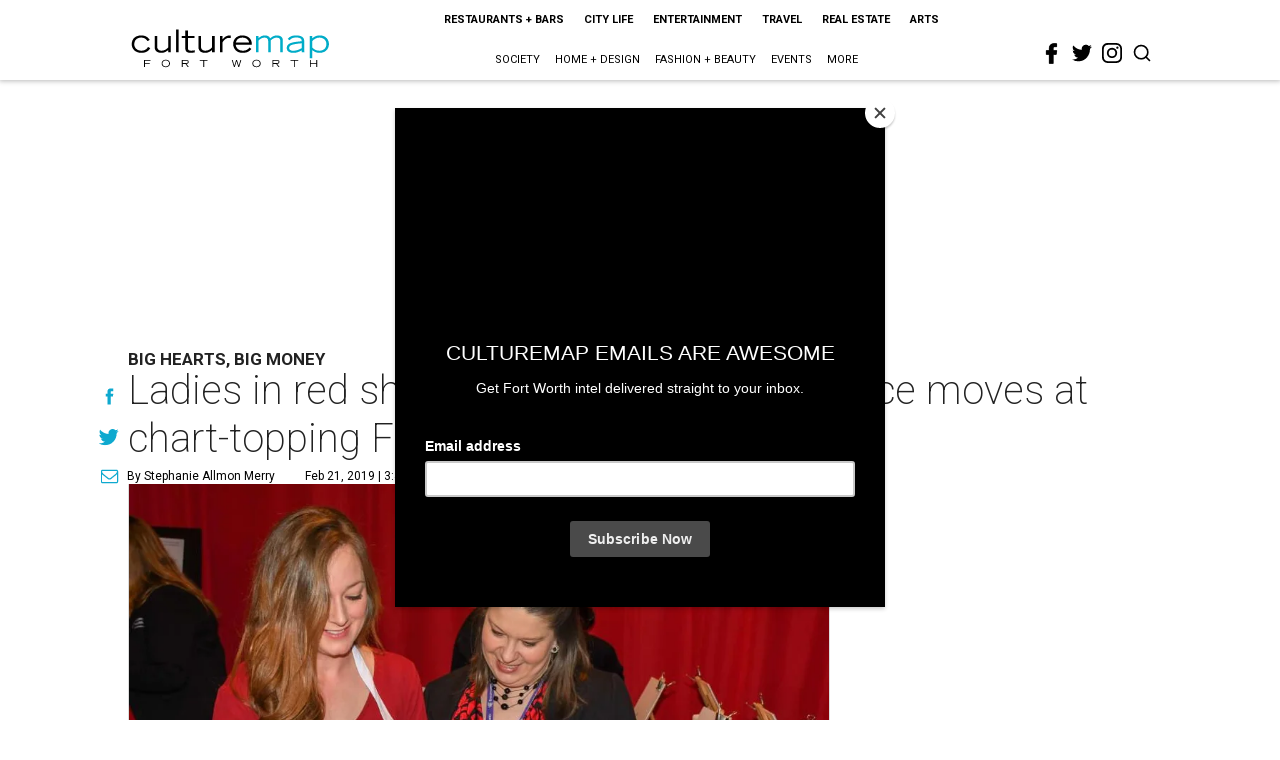

--- FILE ---
content_type: text/html; charset=utf-8
request_url: https://fortworth.culturemap.com/02-21-19-go-red-for-women-fort-worth-luncheon-american-heart-association/?rebelltitem=3
body_size: 105356
content:
<!DOCTYPE html><!-- Powered by RebelMouse. https://www.rebelmouse.com --><html lang="en"><head prefix="og: https://ogp.me/ns# article: https://ogp.me/ns/article#"><script type="application/ld+json">{"@context":"https://schema.org","@type":"NewsArticle","author":{"@type":"Person","description":"Stephanie Allmon Merry is CultureMap's editorial director, overseeing content for all five sites. A lifelong Texan and Dallas native, her journalism career began as the editor of The Daily Campus at her alma mater, Southern Methodist University. Upon completing a prestigious Pulliam Fellowship at the Indianapolis Star and News, she moved back to Texas to be a features writer and lifestyles editor at the Waco Tribune-Herald, and then an editor for the Fort Worth Star-Telegram's award-winning Life & Arts section and Indulge luxury magazine. Stephanie has won national writing awards from the Society for Features Journalism and taught journalism classes at Texas Christian University. She lives in Fort Worth with her husband, Michael, and their adorably fluffy Persian cat, Reesey. Contact her at stephanie@culturemap.com.","identifier":"22244928","image":{"@type":"ImageObject","url":"https://fortworth.culturemap.com/media-library/eyJhbGciOiJIUzI1NiIsInR5cCI6IkpXVCJ9.eyJpbWFnZSI6Imh0dHBzOi8vYXNzZXRzLnJibC5tcy8zMTUzOTQ4NS9vcmlnaW4uanBnIiwiZXhwaXJlc19hdCI6MTgyNjExNDkyMX0.HzsQuQB5N4MeDLy16tg_OgctYzqfj-uxwenDTsHyXgQ/image.jpg?width=210"},"name":"Stephanie Allmon Merry","url":"https://fortworth.culturemap.com/u/stephanieallmonmerry"},"dateModified":"2022-09-06T12:54:49Z","datePublished":"2019-02-21T21:40:39Z","description":"Big hearts, big money","headline":"Ladies in red show their big hearts and dance moves at chart-topping Fort Worth luncheon","image":[{"@type":"ImageObject","height":600,"url":"https://fortworth.culturemap.com/media-library/fort-worth-go-red-for-women-luncheon.jpg?id=31515644&width=980","width":1200}],"keywords":["health","luncheons","fundraisers"],"mainEntityOfPage":{"@id":"https://fortworth.culturemap.com/news/society/02-21-19-go-red-for-women-fort-worth-luncheon-american-heart-association/?rebelltitem=3","@type":"WebPage"},"publisher":{"@type":"Organization","logo":{"@type":"ImageObject","url":"https://fortworth.culturemap.com/media-library/eyJhbGciOiJIUzI1NiIsInR5cCI6IkpXVCJ9.eyJpbWFnZSI6Imh0dHBzOi8vYXNzZXRzLnJibC5tcy8zMTczMjk3NS9vcmlnaW4ucG5nIiwiZXhwaXJlc19hdCI6MTgwOTAyNzY1NX0.AEfbp1GQXsnHK9L_0sUr_EOS0BxZjHBUanVbaqA1q6w/image.png?width=210"},"name":"CultureMap Fort Worth"},"url":"https://fortworth.culturemap.com/news/society/02-21-19-go-red-for-women-fort-worth-luncheon-american-heart-association/?rebelltitem=3"}</script><meta charset="utf-8"/><link rel="canonical" href="https://fortworth.culturemap.com/news/society/02-21-19-go-red-for-women-fort-worth-luncheon-american-heart-association/"/><meta property="fb:app_id" content="200167090048537"/><meta name="twitter:site" content="@CultureMap Fort Worth"/><meta name="twitter:site:id" content="621318757"/><meta property="og:type" content="article"/><meta property="og:url" content="https://fortworth.culturemap.com/news/society/02-21-19-go-red-for-women-fort-worth-luncheon-american-heart-association/?rebelltitem=3"/><meta property="og:site_name" content="CultureMap Fort Worth"/><meta property="og:image" content="https://fortworth.culturemap.com/media-library/fort-worth-go-red-for-women-luncheon.jpg?id=31515644&width=1200&height=600"/><meta property="og:image:width" content="1200"/><meta property="og:image:height" content="600"/><meta property="og:title" content="Fort Worth firefighters passed out blinky rings to those who donated during the Open Your Heart appeal."/><meta property="og:description" content="Big hearts, big money"/><meta name="description" content="Big hearts, big money"/><meta name="keywords" content="health, luncheons, fundraisers"/><meta name="referrer" content="always"/><meta name="twitter:card" content="summary_large_image"/><meta name="twitter:image" content="https://fortworth.culturemap.com/media-library/fort-worth-go-red-for-women-luncheon.jpg?id=31515644&width=1200&height=600"/><link rel="preconnect" href="https://assets.rebelmouse.io/" crossorigin="anonymous"/><link rel="preconnect" href="https://user-stats.rbl.ms/" crossorigin="anonymous"/><link rel="preconnect" href="https://pages-stats.rbl.ms/" crossorigin="anonymous"/><!--link rel="preload" href="https://static.rbl.ms/static/fonts/fontawesome/fontawesome-mini.woff" as="font" type="font/woff2" crossorigin--><script class="rm-i-script">window.REBELMOUSE_BOOTSTRAP_DATA = {"isUserLoggedIn": false, "site": {"id": 19034195, "isCommunitySite": false}, "runner": {"id": 19034195}, "post": {"id": 2656269031, "sections": [0, 552453706], "shareUrl": "https%3A%2F%2Ffortworth.culturemap.com%2Fnews%2Fsociety%2F02-21-19-go-red-for-women-fort-worth-luncheon-american-heart-association%2F", "status": 0, "tags": ["health", "luncheons", "fundraisers"]}, "path": "/02-21-19-go-red-for-women-fort-worth-luncheon-american-heart-association/", "pathParams": {"sections": "", "slug": "02-21-19-go-red-for-women-fort-worth-luncheon-american-heart-association"}, "resourceId": "pp_2656269031", "fbId": "200167090048537", "fbAppVersion": "v2.5", "clientGaId": "UA-9940336-8", "messageBusUri": "wss://messages.rebelmouse.io", "section": {"id": null}, "tag": {"slug": null, "isSection": false}, "fullBootstrapUrl": "/res/bootstrap/data.js?site_id=19034195\u0026resource_id=pp_2656269031\u0026path_params=%7B%22sections%22%3A%22%22%2C%22slug%22%3A%2202-21-19-go-red-for-women-fort-worth-luncheon-american-heart-association%22%7D\u0026rebelltitem=3\u0026override_device=desktop\u0026post_id=2656269031", "whitelabel_menu": {}, "useRiver": false, "engine": {"recaptchaSiteKey": null, "lazyLoadShortcodeImages": true, "backButtonGoToPage": true, "changeParticleUrlScroll": false, "countKeepReadingAsPageview": true, "defaultVideoPlayer": "", "theoPlayerLibraryLocation": "", "trackPageViewOnParticleUrlScroll": false, "webVitalsSampleRate": 100, "overrideDevicePixelRatio": null, "image_quality_level": 50, "sendEventsToCurrentDomain": false, "enableLoggedOutUserTracking": false, "useSmartLinks2": true}};
    </script><script class="rm-i-script">window.REBELMOUSE_BASE_ASSETS_URL = "https://fortworth.culturemap.com/static/dist/social-ux/";
        window.REBELMOUSE_BASE_SSL_DOMAIN = "https://fortworth.culturemap.com";
        window.REBELMOUSE_TASKS_QUEUE = [];
        window.REBELMOUSE_LOW_TASKS_QUEUE = [];
        window.REBELMOUSE_LOWEST_TASKS_QUEUE = [];
        window.REBELMOUSE_ACTIVE_TASKS_QUEUE = [];
        window.REBELMOUSE_STDLIB = {};
        window.RM_OVERRIDES = {};
        window.RM_AD_LOADER = [];
    </script><script src="https://fortworth.culturemap.com/static/dist/social-ux/main.6bc7945fceb0d1ce31d3.bundle.mjs" class="rm-i-script" type="module" async="async" data-js-app="true" data-src-host="https://fortworth.culturemap.com" data-src-file="main.mjs"></script><script src="https://fortworth.culturemap.com/static/dist/social-ux/main.da8512cbfe75950eb816.bundle.js" class="rm-i-script" nomodule="nomodule" defer="defer" data-js-app="true" data-src-host="https://fortworth.culturemap.com" data-src-file="main.js"></script><script src="https://fortworth.culturemap.com/static/dist/social-ux/runtime.5f2854bedb02943ff2a5.bundle.mjs" class="rm-i-script" type="module" async="async" data-js-app="true" data-src-host="https://fortworth.culturemap.com" data-src-file="runtime.mjs"></script><script src="https://fortworth.culturemap.com/static/dist/social-ux/runtime.5fe7c9a46d72403f8fd3.bundle.js" class="rm-i-script" nomodule="nomodule" defer="defer" data-js-app="true" data-src-host="https://fortworth.culturemap.com" data-src-file="runtime.js"></script><!-- we collected enough need to fix it first before turn in back on--><!--script src="//cdn.ravenjs.com/3.16.0/raven.min.js" crossorigin="anonymous"></script--><!--script type="text/javascript">
        Raven.config('https://6b64f5cc8af542cbb920e0238864390a@sentry.io/147999').install();
    </script--><script class="rm-i-script">
        if ('serviceWorker' in navigator) {
          window.addEventListener('load', function() {
            navigator.serviceWorker.register('/sw.js').then(function(registration) {
              console.log('ServiceWorker registration successful with scope: ', registration.scope);
            }, function(err) {
              console.log('ServiceWorker registration failed: ', err);
            });
          });
        } else {
          console.log('ServiceWorker not enabled');
        }
    </script><script class="rm-i-script">
        // fallback error prone google tag setup
        var googletag = googletag || {};
        googletag.cmd = googletag.cmd || [];
    </script><meta http-equiv="X-UA-Compatible" content="IE=edge"/><link rel="alternate" type="application/rss+xml" title="CultureMap Fort Worth" href="/feeds/news/society.rss"/><meta name="viewport" content="width=device-width,initial-scale=1,minimum-scale=1.0"/><!-- TODO: move the default value from here --><title>Fort Worth firefighters passed out blinky rings to those who donated during the Open Your Heart appeal. - CultureMap Fort Worth</title><style class="rm-i-styles">
        article,aside,details,figcaption,figure,footer,header,hgroup,nav,section{display:block;}audio,canvas,video{display:inline-block;}audio:not([controls]){display:none;}[hidden]{display:none;}html{font-size:100%;-webkit-text-size-adjust:100%;-ms-text-size-adjust:100%;}body{margin:0;font-size:1em;line-height:1.4;}body,button,input,select,textarea{font-family:Tahoma,sans-serif;color:#5A5858;}::-moz-selection{background:#145A7C;color:#fff;text-shadow:none;}::selection{background:#145A7C;color:#fff;text-shadow:none;}:focus{outline:5px auto #2684b1;}a:hover,a:active{outline:0;}abbr[title]{border-bottom:1px dotted;}b,strong{font-weight:bold;}blockquote{margin:1em 40px;}dfn{font-style:italic;}hr{display:block;height:1px;border:0;border-top:1px solid #ccc;margin:1em 0;padding:0;}ins{background:#ff9;color:#000;text-decoration:none;}mark{background:#ff0;color:#000;font-style:italic;font-weight:bold;}pre,code,kbd,samp{font-family:monospace,serif;_font-family:'courier new',monospace;font-size:1em;}pre{white-space:pre;white-space:pre-wrap;word-wrap:break-word;}q{quotes:none;}q:before,q:after{content:"";content:none;}small{font-size:85%;}sub,sup{font-size:75%;line-height:0;position:relative;vertical-align:baseline;}sup{top:-0.5em;}sub{bottom:-0.25em;}ul,ol{margin:1em 0;padding:0 0 0 40px;}dd{margin:0 0 0 40px;}nav ul,nav ol{list-style:none;list-style-image:none;margin:0;padding:0;}img{border:0;-ms-interpolation-mode:bicubic;vertical-align:middle;}svg:not(:root){overflow:hidden;}figure{margin:0;}form{margin:0;}fieldset{border:0;margin:0;padding:0;}label{cursor:pointer;}legend{border:0;padding:0;}button,input{line-height:normal;}button,input[type="button"],input[type="reset"],input[type="submit"]{cursor:pointer;-webkit-appearance:button;}input[type="checkbox"],input[type="radio"]{box-sizing:border-box;padding:0;}input[type="search"]{-webkit-appearance:textfield;box-sizing:content-box;}input[type="search"]::-webkit-search-decoration{-webkit-appearance:none;}button::-moz-focus-inner,input::-moz-focus-inner{border:0;padding:0;}textarea{overflow:auto;vertical-align:top;resize:vertical;}input:invalid,textarea:invalid{background-color:#fccfcc;}table{border-collapse:collapse;border-spacing:0;}td{vertical-align:top;}.ir{display:block;border:0;text-indent:-999em;overflow:hidden;background-color:transparent;background-repeat:no-repeat;text-align:left;direction:ltr;}.ir br{display:none;}.hidden{display:none !important;visibility:hidden;}.visuallyhidden{border:0;clip:rect(0 0 0 0);height:1px;margin:-1px;overflow:hidden;padding:0;position:absolute;width:1px;}.visuallyhidden.focusable:active,.visuallyhidden.focusable:focus{clip:auto;height:auto;margin:0;overflow:visible;position:static;width:auto;}.invisible{visibility:hidden;}.clearfix:before,.clearfix:after{content:"";display:table;}.clearfix:after{clear:both;}.clearfix{zoom:1;}.zindex20{z-index:20;}.zindex30{z-index:30;}.zindex40{z-index:40;}.zindex50{z-index:50;}html{font-size:19pxpx;font-family:Roboto;line-height:1.5;color:rgba(34, 34, 34, 1);font-weight:normal;}body,button,input,select,textarea{font-family:Roboto;color:rgba(34, 34, 34, 1);}.col,body{font-size:1.6rem;line-height:1.5;}a{color:#0ea9cf;text-decoration:none;}a:hover{color:rgba(0, 0, 0, 1);text-decoration:none;}.with-primary-color{color:#0ea9cf;}.with-primary-color:hover{color:rgba(0, 0, 0, 1);}.js-tab,.js-keep-reading,.js-toggle{cursor:pointer;}.noselect{-webkit-touch-callout:none;-webkit-user-select:none;-khtml-user-select:none;-moz-user-select:none;-ms-user-select:none;user-select:none;}.tabs__tab{display:inline-block;padding:10px;}.tabs__tab-content{display:none;}.tabs__tab-content.active{display:block;}button:focus,input[type="text"],input[type="email"]{outline:0;}audio,canvas,iframe,img,svg,video{vertical-align:middle;max-width:100%;}textarea{resize:vertical;}.main{background-color:rgba(255, 255, 255, 1);position:relative;overflow:hidden;}.valign-wrapper{display:-webkit-flex;display:-ms-flexbox;display:flex;-webkit-align-items:center;-ms-flex-align:center;align-items:center;}.valign-wrapper .valign{display:block;}#notification{position:fixed;}.article-module__controls-placeholder{position:absolute;}.display-block{display:block;}.cover-all{position:absolute;width:100%;height:100%;}.full-width{width:100%;}.fa{font-family:FontAwesome,"fontawesome-mini" !important;}.fa.fa-instagram{font-size:1.15em;}.fa-googleplus:before{content:"\f0d5";}.post-partial,.overflow-visible{overflow:visible !important;}.attribute-data{margin:0 10px 10px 0;padding:5px 10px;background-color:#0ea9cf;color:white;border-radius:3px;margin-bottom:10px;display:inline-block;}.attribute-data[value=""]{display:none;}.badge{display:inline-block;overflow:hidden;}.badge-image{border-radius:100%;}.js-expandable.expanded .js-expand,.js-expandable:not(.expanded) .js-contract{display:none;}.js-scroll-trigger{display:block;width:100%;}.sticky-target:not(.legacy){position:fixed;opacity:0;top:0;will-change:transform;transform:translate3d(0px,0px,0px);}.sticky-target.legacy{position:relative;}.sticky-target.legacy.sticky-active{position:fixed;}.color-inherit:hover,.color-inherit{color:inherit;}.js-appear-on-expand{transition:all 350ms;height:0;overflow:hidden;opacity:0;}.content-container{display:none;}.expanded .content-container{display:block;}.expanded .js-appear-on-expand{opacity:1;height:auto;}.logged-out-user .js-appear-on-expand{height:0;opacity:0;}.h1,.h2{margin:0;padding:0;font-size:1em;font-weight:normal;}.lazyload-placeholder{display:none;position:absolute;text-align:center;background:rgba(0,0,0,0.1);top:0;bottom:0;left:0;right:0;}div[runner-lazy-loading] .lazyload-placeholder,iframe[runner-lazy-loading] + .lazyload-placeholder{display:block;}.abs-pos-center{position:absolute;top:0;bottom:0;left:0;right:0;margin:auto;}.relative{position:relative;}.runner-spinner{position:absolute;top:0;bottom:0;left:0;right:0;margin:auto;width:50px;}.runner-spinner:before{content:"";display:block;padding-top:100%;}.rm-non-critical-loaded .runner-spinner-circular{animation:rotate 2s linear infinite;height:100%;transform-origin:center center;width:100%;position:absolute;top:0;bottom:0;left:0;right:0;margin:auto;}.position-relative{position:relative;}.collection-button{display:inline-block;}.rm-non-critical-loaded .runner-spinner-path{stroke-dasharray:1,200;stroke-dashoffset:0;animation:dash 1.5s ease-in-out infinite,color 6s ease-in-out infinite;stroke-linecap:round;}.pagination-container .pagination-wrapper{display:flex;align-items:center;}.pagination-container .pagination-wrapper a{color:rgba(59,141,242,1);margin:0 5px;}@keyframes rotate{100%{transform:rotate(360deg);}}@keyframes dash{0%{stroke-dasharray:1,200;stroke-dashoffset:0;}50%{stroke-dasharray:89,200;stroke-dashoffset:-35px;}100%{stroke-dasharray:89,200;stroke-dashoffset:-124px;}}@keyframes color{100%,0%{stroke:rgba(255,255,255,1);}40%{stroke:rgba(255,255,255,0.6);}66%{stroke:rgba(255,255,255,0.9);}80%,90%{stroke:rgba(255,255,255,0.7);}}.js-section-loader-feature-container > .slick-list > .slick-track > .slick-slide:not(.slick-active){height:0;visibility:hidden;}.rebellt-item-media-container .instagram-media{margin-left:auto !important;margin-right:auto !important;}.js-hidden-panel{position:fixed;top:0;left:0;right:0;transition:all 300ms;z-index:10;}.js-hidden-panel.active{transform:translate3d(0,-100%,0);}.content{margin-left:auto;margin-right:auto;max-width:1100px;width:90%;}.ad-tag{text-align:center;}.ad-tag__inner{display:inline-block;}.content .ad-tag{margin-left:-5%;margin-right:-5%;}@media (min-width:768px){.content .ad-tag{margin-left:auto;margin-right:auto;}}.user-prefs{display:none;}.no-mb:not(:last-child){margin-bottom:0;}.no-mt:not(:first-child){margin-top:0;}.sm-mt-0:not(:empty):before,.sm-mt-1:not(:empty):before,.sm-mt-2:not(:empty):before,.sm-mb-0:not(:empty):after,.sm-mb-1:not(:empty):after,.sm-mb-2:not(:empty):after,.md-mt-0:not(:empty):before,.md-mt-1:not(:empty):before,.md-mt-2:not(:empty):before,.md-mb-0:not(:empty):after,.md-mb-1:not(:empty):after,.md-mb-2:not(:empty):after,.lg-mt-0:not(:empty):before,.lg-mt-1:not(:empty):before,.lg-mt-2:not(:empty):before,.lg-mb-0:not(:empty):after,.lg-mb-1:not(:empty):after,.lg-mb-2:not(:empty):after{content:'';display:block;overflow:hidden;}.sm-mt-0:not(:empty):before{margin-bottom:0;}.sm-mt-0 > *{margin-top:0;}.sm-mt-1:not(:empty):before{margin-bottom:-10px;}.sm-mt-1 > *{margin-top:10px;}.sm-mt-2:not(:empty):before{margin-bottom:-20px;}.sm-mt-2 > *{margin-top:20px;}.sm-mb-0:not(:empty):after{margin-top:0;}.sm-mb-0 > *{margin-bottom:0;}.sm-mb-1:not(:empty):after{margin-top:-10px;}.sm-mb-1 > *{margin-bottom:10px;}.sm-mb-2:not(:empty):after{margin-top:-20px;}.sm-mb-2 > *{margin-bottom:20px;}@media (min-width:768px){.md-mt-0:not(:empty):before{margin-bottom:0;}.md-mt-0 > *{margin-top:0;}.md-mt-1:not(:empty):before{margin-bottom:-10px;}.md-mt-1 > *{margin-top:10px;}.md-mt-2:not(:empty):before{margin-bottom:-20px;}.md-mt-2 > *{margin-top:20px;}.md-mb-0:not(:empty):after{margin-top:0;}.md-mb-0 > *{margin-bottom:0;}.md-mb-1:not(:empty):after{margin-top:-10px;}.md-mb-1 > *{margin-bottom:10px;}.md-mb-2:not(:empty):after{margin-top:-20px;}.md-mb-2 > *{margin-bottom:20px;}}@media (min-width:1024px){.lg-mt-0:not(:empty):before{margin-bottom:0;}.lg-mt-0 > *{margin-top:0;}.lg-mt-1:not(:empty):before{margin-bottom:-10px;}.lg-mt-1 > *{margin-top:10px;}.lg-mt-2:not(:empty):before{margin-bottom:-20px;}.lg-mt-2 > *{margin-top:20px;}.lg-mb-0:not(:empty):after{margin-top:0;}.lg-mb-0 > *{margin-bottom:0;}.lg-mb-1:not(:empty):after{margin-top:-10px;}.lg-mb-1 > *{margin-bottom:10px;}.lg-mb-2:not(:empty):after{margin-top:-20px;}.lg-mb-2 > *{margin-bottom:20px;}}.sm-cp-0{padding:0;}.sm-cp-1{padding:10px;}.sm-cp-2{padding:20px;}@media (min-width:768px){.md-cp-0{padding:0;}.md-cp-1{padding:10px;}.md-cp-2{padding:20px;}}@media (min-width:1024px){.lg-cp-0{padding:0;}.lg-cp-1{padding:10px;}.lg-cp-2{padding:20px;}}.mb-2 > *{margin-bottom:20px;}.mb-2 > :last-child{margin-bottom:0;}.v-sep > *{margin-bottom:20px;}@media (min-width:768px){.v-sep > *{margin-bottom:40px;}}.v-sep > *:last-child{margin-bottom:0;}@media only screen and (max-width:767px){.hide-mobile{display:none !important;}}@media only screen and (max-width:1023px){.hide-tablet-and-mobile{display:none !important;}}@media only screen and (min-width:768px){.hide-tablet-and-desktop{display:none !important;}}@media only screen and (min-width:768px) and (max-width:1023px){.hide-tablet{display:none !important;}}@media only screen and (min-width:1024px){.hide-desktop{display:none !important;}}.row.px10{margin-left:-10px;margin-right:-10px;}.row.px10 > .col{padding-left:10px;padding-right:10px;}.row.px20{margin-left:-20px;margin-right:-20px;}.row.px20 > .col{padding-left:20px;padding-right:20px;}.row{margin-left:auto;margin-right:auto;overflow:hidden;}.row:after{content:'';display:table;clear:both;}.row:not(:empty){margin-bottom:-20px;}.col{margin-bottom:20px;}@media (min-width:768px){.col{margin-bottom:40px;}.row:not(:empty){margin-bottom:-40px;}}.row .col{float:left;box-sizing:border-box;}.row .col.pull-right{float:right;}.row .col.s1{width:8.3333333333%;}.row .col.s2{width:16.6666666667%;}.row .col.s3{width:25%;}.row .col.s4{width:33.3333333333%;}.row .col.s5{width:41.6666666667%;}.row .col.s6{width:50%;}.row .col.s7{width:58.3333333333%;}.row .col.s8{width:66.6666666667%;}.row .col.s9{width:75%;}.row .col.s10{width:83.3333333333%;}.row .col.s11{width:91.6666666667%;}.row .col.s12{width:100%;}@media only screen and (min-width:768px){.row .col.m1{width:8.3333333333%;}.row .col.m2{width:16.6666666667%;}.row .col.m3{width:25%;}.row .col.m4{width:33.3333333333%;}.row .col.m5{width:41.6666666667%;}.row .col.m6{width:50%;}.row .col.m7{width:58.3333333333%;}.row .col.m8{width:66.6666666667%;}.row .col.m9{width:75%;}.row .col.m10{width:83.3333333333%;}.row .col.m11{width:91.6666666667%;}.row .col.m12{width:100%;}}@media only screen and (min-width:1024px){.row .col.l1{width:8.3333333333%;}.row .col.l2{width:16.6666666667%;}.row .col.l3{width:25%;}.row .col.l4{width:33.3333333333%;}.row .col.l5{width:41.6666666667%;}.row .col.l6{width:50%;}.row .col.l7{width:58.3333333333%;}.row .col.l8{width:66.6666666667%;}.row .col.l9{width:75%;}.row .col.l10{width:83.3333333333%;}.row .col.l11{width:91.6666666667%;}.row .col.l12{width:100%;}}.widget{position:relative;box-sizing:border-box;}.widget:hover .widget__headline a{color:rgba(0, 0, 0, 1);}.widget__headline{font-family:"Crimson Pro";color:rgba(34, 34, 34, 1);cursor:pointer;}.widget__headline-text{font-family:inherit;color:inherit;word-break:break-word;}.widget__section-text{display:block;}.image,.widget__image{background-position:center;background-repeat:no-repeat;background-size:cover;display:block;z-index:0;}.widget__play{position:absolute;width:100%;height:100%;text-align:center;}.rm-widget-image-holder{position:relative;}.rm-video-holder{position:absolute;width:100%;height:100%;top:0;left:0;}.rm-zindex-hidden{display:none;z-index:-1;}.rm-widget-image-holder .widget__play{top:0;left:0;}.image.no-image{background-color:#e4e4e4;}.widget__video{position:relative;}.widget__video .rm-scrop-spacer{padding-bottom:56.25%;}.widget__video.rm-video-tiktok{max-width:605px;}.widget__video video,.widget__video iframe{position:absolute;top:0;left:0;height:100%;}.widget__product-vendor{font-size:1.5em;line-height:1.5;margin:25px 0;}.widget__product-buy-link{margin:15px 0;}.widget__product-buy-link-btn{background-color:#000;color:#fff;display:inline-block;font-size:1.6rem;line-height:1em;padding:1.25rem;font-weight:700;}.widget__product-buy-btn:hover{color:#fff;}.widget__product-price{font-size:1.5em;line-height:1.5;margin:25px 0;}.widget__product-compare-at-price{text-decoration:line-through;}.rebellt-item.is--mobile,.rebellt-item.is--tablet{margin-bottom:0.85em;}.rebellt-item.show_columns_on_mobile.col2,.rebellt-item.show_columns_on_mobile.col3{display:inline-block;vertical-align:top;}.rebellt-item.show_columns_on_mobile.col2{width:48%;}.rebellt-item.show_columns_on_mobile.col3{width:32%;}@media only screen and (min-width:768px){.rebellt-item.col2:not(.show_columns_on_mobile),.rebellt-item.col3:not(.show_columns_on_mobile){display:inline-block;vertical-align:top;}.rebellt-item.col2:not(.show_columns_on_mobile){width:48%;}.rebellt-item.col3:not(.show_columns_on_mobile){width:32%;}}.rebellt-item.parallax{background-size:cover;background-attachment:fixed;position:relative;left:calc(-50vw + 50%);width:100vw;min-height:100vh;padding:0 20%;box-sizing:border-box;max-width:inherit;text-align:center;z-index:3;}.rebellt-item.parallax.is--mobile{background-position:center;margin-bottom:0;padding:0 15%;}.rebellt-item.parallax.has-description:before,.rebellt-item.parallax.has-description:after{content:"";display:block;padding-bottom:100%;}.rebellt-item.parallax.has-description.is--mobile:before,.rebellt-item.parallax.has-description.is--mobile:after{padding-bottom:90vh;}.rebellt-item.parallax h3,.rebellt-item.parallax p{color:white;text-shadow:1px 0 #000;}.rebellt-item.parallax.is--mobile p{font-size:18px;font-weight:400;}.rebellt-ecommerce h3{font-size:1.8em;margin-bottom:15px;}.rebellt-ecommerce--vendor{font-size:1.5em;line-height:1.5;margin:25px 0;}.rebellt-ecommerce--price{font-size:1.5em;line-height:1.5;margin:25px 0;}.rebellt-ecommerce--compare-at-price{text-decoration:line-through;}.rebellt-ecommerce--buy{margin:15px 0;}.rebellt-ecommerce--btn{background-color:#000;color:#fff;display:inline-block;font-size:1.6rem;line-height:1em;padding:1.25rem;font-weight:700;}.rebellt-ecommerce--btn:hover{color:#fff;}.rebelbar.skin-simple{height:50px;line-height:50px;color:rgba(34, 34, 34, 1);font-size:1.2rem;border-left:none;border-right:none;background-color:#fff;}.rebelbar.skin-simple .rebelbar__inner{position:relative;height:100%;margin:0 auto;padding:0 20px;max-width:1300px;}.rebelbar.skin-simple .logo{float:left;}.rebelbar.skin-simple .logo__image{max-height:50px;max-width:190px;}.rebelbar--fake.skin-simple{position:relative;border-color:#fff;}.rebelbar--fixed.skin-simple{position:absolute;width:100%;z-index:3;}.with-fixed-header .rebelbar--fixed.skin-simple{position:fixed;top:0;}.rebelbar.skin-simple .rebelbar__menu-toggle{position:relative;cursor:pointer;float:left;text-align:center;font-size:0;width:50px;margin-left:-15px;height:100%;color:rgba(34, 34, 34, 1);}.rebelbar.skin-simple i{vertical-align:middle;display:inline-block;font-size:20px;}.rebelbar.skin-simple .rebelbar__menu-toggle:hover{color:rgba(0, 0, 0, 1);}.rebelbar.skin-simple .rebelbar__section-links{display:none;padding:0 100px 0 40px;overflow:hidden;height:100%;}.rebelbar.skin-simple .rebelbar__section-list{margin:0 -15px;height:100%;}.rebelbar.skin-simple .rebelbar__section-links li{display:inline-block;padding:0 15px;text-align:left;}.rebelbar.skin-simple .rebelbar__section-link{color:rgba(34, 34, 34, 1);display:block;font-size:1.8rem;font-weight:400;text-decoration:none;}.rebelbar.skin-simple .rebelbar__section-link:hover{color:rgba(0, 0, 0, 1);}.rebelbar.skin-simple .rebelbar__sharebar.sharebar{display:none;}.rebelbar.skin-simple .rebelbar__section-list.js--active .rebelbar__more-sections-button{visibility:visible;}.rebelbar.skin-simple .rebelbar__more-sections-button{cursor:pointer;visibility:hidden;}.rebelbar.skin-simple #rebelbar__more-sections{visibility:hidden;position:fixed;line-height:70px;left:0;width:100%;background-color:#1f1f1f;}.rebelbar.skin-simple #rebelbar__more-sections a{color:white;}.rebelbar.skin-simple #rebelbar__more-sections.opened{visibility:visible;}@media only screen and (min-width:768px){.rebelbar.skin-simple .rebelbar__menu-toggle{margin-right:15px;}.rebelbar.skin-simple{height:100px;line-height:100px;font-weight:700;}.rebelbar.skin-simple .logo__image{max-width:350px;max-height:100px;}.rebelbar.skin-simple .rebelbar__inner{padding:0 40px;}.rebelbar.skin-simple .rebelbar__sharebar.sharebar{float:left;margin-top:20px;margin-bottom:20px;padding-left:40px;}}@media (min-width:960px){.rebelbar.skin-simple .rebelbar__section-links{display:block;}.with-floating-shares .rebelbar.skin-simple .search-form{display:none;}.with-floating-shares .rebelbar.skin-simple .rebelbar__sharebar.sharebar{display:block;}.with-floating-shares .rebelbar.skin-simple .rebelbar__section-links{display:none;}}.menu-global{display:none;width:100%;position:fixed;z-index:3;color:white;background-color:#1a1a1a;height:100%;font-size:1.8rem;overflow-y:auto;overflow-x:hidden;line-height:1.6em;}@media (min-width:768px){.menu-global{display:block;max-width:320px;top:0;-webkit-transform:translate(-320px,0);transform:translate(-320px,0);transform:translate3d(-320px,0,0);}.menu-global,.all-content-wrapper{transition:transform .2s cubic-bezier(.2,.3,.25,.9);}}.menu-overlay{position:fixed;top:-100%;left:0;height:0;width:100%;cursor:pointer;visibility:hidden;opacity:0;transition:opacity 200ms;}.menu-opened .menu-overlay{visibility:visible;height:100%;z-index:1;opacity:1;top:0;}@media only screen and (min-width:768px){.menu-opened .menu-overlay{z-index:10;background:rgba(255,255,255,.6);}}@media (min-width:960px){.logged-out-user .rebelbar.skin-simple .menu-overlay{display:none;}}@media (min-width:600px){.rm-resized-container-5{width:5%;}.rm-resized-container-10{width:10%;}.rm-resized-container-15{width:15%;}.rm-resized-container-20{width:20%;}.rm-resized-container-25{width:25%;}.rm-resized-container-30{width:30%;}.rm-resized-container-35{width:35%;}.rm-resized-container-40{width:40%;}.rm-resized-container-45{width:45%;}.rm-resized-container-50{width:50%;}.rm-resized-container-55{width:55%;}.rm-resized-container-60{width:60%;}.rm-resized-container-65{width:65%;}.rm-resized-container-70{width:70%;}.rm-resized-container-75{width:75%;}.rm-resized-container-80{width:80%;}.rm-resized-container-85{width:85%;}.rm-resized-container-90{width:90%;}.rm-resized-container-95{width:95%;}.rm-resized-container-100{width:100%;}}.rm-embed-container{position:relative;}.rm-embed-container.rm-embed-instagram{max-width:540px;}.rm-embed-container.rm-embed-tiktok{max-width:572px;min-height:721px;}.rm-embed-container.rm-embed-tiktok blockquote,.rm-embed-twitter blockquote{all:revert;}.rm-embed-container.rm-embed-tiktok blockquote{margin-left:0;margin-right:0;position:relative;}.rm-embed-container.rm-embed-tiktok blockquote,.rm-embed-container.rm-embed-tiktok blockquote > iframe,.rm-embed-container.rm-embed-tiktok blockquote > section{width:100%;min-height:721px;display:block;}.rm-embed-container.rm-embed-tiktok blockquote > section{position:absolute;top:0;left:0;right:0;bottom:0;display:flex;align-items:center;justify-content:center;flex-direction:column;text-align:center;}.rm-embed-container.rm-embed-tiktok blockquote > section:before{content:"";display:block;width:100%;height:300px;border-radius:8px;}.rm-embed-container > .rm-embed,.rm-embed-container > .rm-embed-holder{position:absolute;top:0;left:0;}.rm-embed-holder{display:block;height:100%;width:100%;display:flex;align-items:center;}.rm-embed-container > .rm-embed-spacer{display:block;}.rm-embed-twitter{max-width:550px;margin-top:10px;margin-bottom:10px;}.rm-embed-twitter blockquote{position:relative;height:100%;width:100%;flex-direction:column;display:flex;align-items:center;justify-content:center;flex-direction:column;text-align:center;}.rm-embed-twitter:not(.rm-off) .twitter-tweet{margin:0 !important;}.logo__image,.image-element__img,.rm-lazyloadable-image{max-width:100%;height:auto;}.logo__image,.image-element__img{width:auto;}@media (max-width:768px){.rm-embed-spacer.rm-embed-spacer-desktop{display:none;}}@media (min-width:768px){.rm-embed-spacer.rm-embed-spacer-mobile{display:none;}}.sharebar{margin:0 -4px;padding:0;font-size:0;line-height:0;}.sharebar a{color:#fff;}.sharebar a:hover{text-decoration:none;color:#fff;}.sharebar .share,.sharebar .share-plus{display:inline-block;margin:0 4px;font-size:14px;font-weight:400;padding:0 10px;width:20px;min-width:20px;height:40px;line-height:38px;text-align:center;vertical-align:middle;border-radius:2px;}.sharebar .share-plus i,.sharebar .share i{display:inline-block;vertical-align:middle;}.sharebar .hide-button{display:none;}.sharebar.enable-panel .hide-button{display:inline-block;}.sharebar.enable-panel .share-plus{display:none;}.sharebar.with-first-button-caption:not(.enable-panel) .share:first-child{width:68px;}.sharebar.with-first-button-caption:not(.enable-panel) .share:first-child:after{content:'Share';padding-left:5px;vertical-align:middle;}.sharebar--fixed{display:none;position:fixed;bottom:0;z-index:1;text-align:center;width:100%;left:0;margin:20px auto;}.with-floating-shares .sharebar--fixed{display:block;}.sharebar.fly_shared:not(.enable-panel) .share:nth-child(5){display:none;}.share-media-panel .share-media-panel-pinit{position:absolute;right:0;bottom:0;background-color:transparent;}.share-media-panel-pinit_share{background-image:url('/static/img/whitelabel/runner/spritesheets/pin-it-sprite.png');background-color:#BD081C;background-position:-1px -17px;border-radius:4px;float:right;height:34px;margin:7px;width:60px;background-size:194px auto;}.share-media-panel-pinit_share:hover{opacity:.9;}@media (min-width:768px){.sharebar .share-plus .fa,.sharebar .share .fa{font-size:22px;}.sharebar .share,.sharebar .share-plus{padding:0 15px;width:30px;min-width:30px;height:60px;line-height:60px;margin:0 4px;font-size:16px;}.sharebar.with-first-button-caption:not(.enable-panel) .share:first-child{width:180px;}.sharebar.with-first-button-caption:not(.enable-panel) .share:first-child:after{content:'Share this story';padding-left:10px;vertical-align:middle;text-transform:uppercase;}.share-media-panel-pinit_share{background-position:-60px -23px;height:45px;margin:10px;width:80px;}}.action-btn{display:block;font-size:1.6rem;color:#0ea9cf;cursor:pointer;border:2px solid #0ea9cf;border-color:#0ea9cf;border-radius:2px;line-height:1em;padding:1.6rem;font-weight:700;text-align:center;}.action-btn:hover{color:rgba(0, 0, 0, 1);border:2px solid rgba(0, 0, 0, 1);border-color:rgba(0, 0, 0, 1);}.section-headline__text{font-size:3rem;font-weight:700;line-height:1;}.section-headline__text{color:rgba(34, 34, 34, 1);}@media (min-width:768px){.section-headline__text{font-size:3.6rem;}.content__main .section-headline__text{margin-top:-.3rem;margin-bottom:2rem;}}.module-headline__text{font-size:3rem;font-weight:700;color:#808080;}@media (min-width:768px){.module-headline__text{font-size:3.6rem;}}.search-form{position:absolute;top:0;right:20px;z-index:1;}.search-form__text-input{display:none;height:42px;font-size:1.3rem;background-color:#f4f4f4;border:none;color:#8f8f8f;text-indent:10px;padding:0;width:220px;position:absolute;right:-10px;top:0;bottom:0;margin:auto;}.search-form .search-form__submit{display:none;position:relative;border:none;bottom:2px;background-color:transparent;}.search-form__text-input:focus,.search-form__submit:focus{border:0 none;-webkit-box-shadow:none;-moz-box-shadow:none;box-shadow:none;outline:0 none;}.show-search .search-form__close{position:absolute;display:block;top:0;bottom:0;margin:auto;height:1rem;right:-28px;}.search-form__open{vertical-align:middle;bottom:2px;display:inline-block;position:relative;color:rgba(34, 34, 34, 1);font-size:1.9rem;}.show-search .search-form__text-input{display:block;}.show-search .search-form__submit{display:inline-block;vertical-align:middle;padding:0;color:rgba(34, 34, 34, 1);font-size:1.9rem;}.search-form__close,.show-search .search-form__open{display:none;}.quick-search{display:block;border-bottom:1px solid #d2d2d2;padding:24px 0 28px;margin-bottom:20px;position:relative;}.quick-search__submit{background-color:transparent;border:0;padding:0;margin:0;position:absolute;zoom:.75;color:#000;}.quick-search__input{background-color:transparent;border:0;padding:0;font-size:1.5rem;font-weight:700;line-height:3em;padding-left:40px;width:100%;box-sizing:border-box;}@media (min-width:768px){.search-form{right:40px;}.quick-search{margin-bottom:40px;padding:0 0 20px;}.quick-search__submit{zoom:1;}.quick-search__input{line-height:2.2em;padding-left:60px;}}.search-widget{position:relative;}.search-widget__input,.search-widget__submit{border:none;padding:0;margin:0;color:rgba(34, 34, 34, 1);background:transparent;font-size:inherit;line-height:inherit;}.social-links__link{display:inline-block;padding:12px;line-height:0;width:25px;height:25px;border-radius:50%;margin:0 6px;font-size:1.5em;text-align:center;position:relative;vertical-align:middle;color:white;}.social-links__link:hover{color:white;}.social-links__link > span{position:absolute;top:0;left:0;right:0;bottom:0;margin:auto;height:1em;}.article__body{font-family:"Crimson Pro";}.body-description .horizontal-rule{border-top:2px solid #eee;}.article-content blockquote{border-left:5px solid #0ea9cf;border-left-color:#0ea9cf;color:#656565;padding:0 0 0 25px;margin:1em 0 1em 25px;}.article__splash-custom{position:relative;}.body hr{display:none;}.article-content .media-caption{color:#9a9a9a;font-size:1.4rem;line-height:2;}.giphy-image{margin-bottom:0;}.article-body a{word-wrap:break-word;}.article-content .giphy-image__credits-wrapper{margin:0;}.article-content .giphy-image__credits{color:#000;font-size:1rem;}.article-content .image-media,.article-content .giphy-image .media-photo-credit{display:block;}.tags{color:#0ea9cf;margin:0 -5px;}.tags__item{margin:5px;display:inline-block;}.tags .tags__item{line-height:1;}.slideshow .carousel-control{overflow:hidden;}.shortcode-media .media-caption,.shortcode-media .media-photo-credit{display:block;}@media (min-width:768px){.tags{margin:0 -10px;}.tags__item{margin:10px;}.article-content__comments-wrapper{border-bottom:1px solid #d2d2d2;margin-bottom:20px;padding-bottom:40px;}}.subscription-widget{background:#0ea9cf;padding:30px;}.subscription-widget .module-headline__text{text-align:center;font-size:2rem;font-weight:400;color:#fff;}.subscription-widget .social-links{margin-left:-10px;margin-right:-10px;text-align:center;font-size:0;}.subscription-widget .social-links__link{display:inline-block;vertical-align:middle;width:39px;height:39px;color:#fff;box-sizing:border-box;border-radius:50%;font-size:20px;margin:0 5px;line-height:35px;background:transparent;border:2px solid #fff;border-color:#fff;}.subscription-widget .social-links__link:hover{color:rgba(0, 0, 0, 1);border-color:rgba(0, 0, 0, 1);background:transparent;}.subscription-widget .social-links__link .fa-instagram{margin:5px 0 0 1px;}.subscription-widget__site-links{margin:30px -5px;text-align:center;font-size:.8em;}.subscription-widget__site-link{padding:0 5px;color:inherit;}.newsletter-element__form{text-align:center;position:relative;max-width:500px;margin-left:auto;margin-right:auto;}.newsletter-element__submit,.newsletter-element__input{border:0;padding:10px;font-size:1.6rem;font-weight:500;height:40px;line-height:20px;margin:0;}.newsletter-element__submit{background:#808080;color:#fff;position:absolute;top:0;right:0;}.newsletter-element__submit:hover{opacity:.9;}.newsletter-element__input{background:#f4f4f4;width:100%;color:#8f8f8f;padding-right:96px;box-sizing:border-box;}.gdpr-cookie-wrapper{position:relative;left:0;right:0;padding:.5em;box-sizing:border-box;}.gdpr-cookie-controls{text-align:right;}.runner-authors-list{margin-top:0;margin-bottom:0;padding-left:0;list-style-type:none;}.runner-authors-author-wrapper{display:flex;flex-direction:row;flex-wrap:nowrap;justify-content:flex-start;align-items:stretch;align-content:stretch;}.runner-authors-avatar-thumb{display:inline-block;border-radius:100%;width:55px;height:55px;background-repeat:no-repeat;background-position:center;background-size:cover;overflow:hidden;}.runner-authors-avatar-thumb img{width:100%;height:100%;display:block;object-fit:cover;border-radius:100%;}.runner-authors-avatar-fallback{display:flex;align-items:center;justify-content:center;width:100%;height:100%;font-size:12px;line-height:1.1;text-align:center;padding:4px;background:#e0e0e0;color:#555;font-weight:600;text-transform:uppercase;border-radius:100%;overflow:hidden;}.runner-authors-author-info{width:calc(100% - 55px);}.runner-author-name-container{padding:0 6px;}.rm-breadcrumb__list{margin:0;padding:0;}.rm-breadcrumb__item{list-style-type:none;display:inline;}.rm-breadcrumb__item:last-child .rm-breadcrumb__separator{display:none;}.rm-breadcrumb__item:last-child .rm-breadcrumb__link,.rm-breadcrumb__link.disabled{pointer-events:none;color:inherit;}.social-tab-i .share-fb:after,.social-tab-i .share-tw:after{content:none;}.share-buttons .social-tab-i a{margin-right:0;}.share-buttons .social-tab-i li{line-height:1px;float:left;}.share-buttons .social-tab-i ul{margin:0;padding:0;list-style:none;}.share-tab-img{max-width:100%;padding:0;margin:0;position:relative;overflow:hidden;display:inline-block;}.share-buttons .social-tab-i{position:absolute;bottom:0;right:0;margin:0;padding:0;z-index:1;list-style-type:none;}.close-share-mobile,.show-share-mobile{background-color:rgba(0,0,0,.75);}.share-buttons .social-tab-i.show-mobile-share-bar .close-share-mobile,.share-buttons .social-tab-i .show-share-mobile,.share-buttons .social-tab-i .share{width:30px;height:30px;line-height:27px;padding:0;text-align:center;display:inline-block;vertical-align:middle;}.share-buttons .social-tab-i.show-mobile-share-bar .show-share-mobile,.share-buttons .social-tab-i .close-share-mobile{display:none;}.share-buttons .social-tab-i .icons-share{vertical-align:middle;display:inline-block;font:normal normal normal 14px/1 FontAwesome;color:white;}.social-tab-i .icons-share.fb:before{content:'\f09a';}.social-tab-i .icons-share.tw:before{content:'\f099';}.social-tab-i .icons-share.pt:before{content:'\f231';}.social-tab-i .icons-share.tl:before{content:'\f173';}.social-tab-i .icons-share.em:before{content:'\f0e0';}.social-tab-i .icons-share.sprite-shares-close:before{content:'\f00d';}.social-tab-i .icons-share.sprite-shares-share:before{content:'\f1e0';}@media only screen and (max-width:768px){.share-tab-img .social-tab-i{display:block;}.share-buttons .social-tab-i .share{display:none;}.share-buttons .social-tab-i.show-mobile-share-bar .share{display:block;}.social-tab-i li{float:left;}}@media only screen and (min-width:769px){.social-tab-i .close-share-mobile,.social-tab-i .show-share-mobile{display:none !important;}.share-tab-img .social-tab-i{display:none;}.share-tab-img:hover .social-tab-i{display:block;}.share-buttons .social-tab-i .share{width:51px;height:51px;line-height:47px;}.share-buttons .social-tab-i{margin:5px 0 0 5px;top:0;left:0;bottom:auto;right:auto;display:none;}.share-buttons .social-tab-i .share{display:block;}}.accesibility-hidden{border:0;clip:rect(1px 1px 1px 1px);clip:rect(1px,1px,1px,1px);height:1px;margin:-1px;overflow:hidden;padding:0;position:absolute;width:1px;background:#000;color:#fff;}body:not(.rm-non-critical-loaded) .follow-button{display:none;}.posts-custom .posts-wrapper:after{content:"";display:block;margin-bottom:-20px;}.posts-custom .widget{margin-bottom:20px;width:100%;}.posts-custom .widget__headline,.posts-custom .social-date{display:block;}.posts-custom .social-date{color:#a4a2a0;font-size:1.4rem;}.posts-custom[data-attr-layout_headline] .widget{vertical-align:top;}.posts-custom[data-attr-layout_headline="top"] .widget{vertical-align:bottom;}.posts-custom .posts-wrapper{margin-left:0;margin-right:0;font-size:0;line-height:0;}.posts-custom .widget{display:inline-block;}.posts-custom article{margin:0;box-sizing:border-box;font-size:1.6rem;line-height:1.5;}.posts-custom[data-attr-layout_columns="2"] article,.posts-custom[data-attr-layout_columns="3"] article,.posts-custom[data-attr-layout_columns="4"] article{margin:0 10px;}.posts-custom[data-attr-layout_columns="2"] .posts-wrapper,.posts-custom[data-attr-layout_columns="3"] .posts-wrapper,.posts-custom[data-attr-layout_columns="4"] .posts-wrapper{margin-left:-10px;margin-right:-10px;}@media (min-width:768px){.posts-custom[data-attr-layout_columns="2"] .widget{width:50%;}.posts-custom[data-attr-layout_columns="3"] .widget{width:33.3333%;}.posts-custom[data-attr-layout_columns="4"] .widget{width:25%;}}.posts-custom .widget__headline{font-size:1em;font-weight:700;word-wrap:break-word;}.posts-custom .widget__section{display:block;}.posts-custom .widget__head{position:relative;}.posts-custom .widget__head .widget__body{position:absolute;padding:5%;bottom:0;left:0;box-sizing:border-box;width:100%;background:rgba(0,0,0,0.4);background:linear-gradient(transparent 5%,rgba(0,0,0,0.5));}.posts-custom .widget__head .social-author__name,.posts-custom .widget__head .main-author__name,.posts-custom .widget__head .social-author__social-name,.posts-custom .widget__head .main-author__social-name,.posts-custom .widget__head .widget__headline,.posts-custom .widget__head .widget__subheadline{color:white;}.posts-custom .widget__subheadline *{display:inline;}.posts-custom .main-author__avatar,.posts-custom .social-author__avatar{float:left;border-radius:50%;margin-right:8px;height:30px;width:30px;min-width:30px;overflow:hidden;position:relative;}.posts-custom .main-author__name,.posts-custom .social-author__name{color:#1f1f1f;font-size:1.4rem;font-weight:700;line-height:1.5;display:inline;overflow:hidden;text-overflow:ellipsis;white-space:nowrap;position:relative;}.posts-custom .main-author__social-name,.posts-custom .social-author__social-name{color:#757575;display:block;font-size:1.2rem;line-height:0.8em;}.posts-custom .main-author__name:hover,.posts-custom .social-author__name:hover,.posts-custom .main-author__social-name:hover,.posts-custom .social-author__social-name:hover{color:rgba(0, 0, 0, 1);}.posts-custom[data-attr-layout_carousel] .posts-wrapper:after{margin-bottom:0 !important;}.posts-custom[data-attr-layout_carousel] .widget{margin-bottom:0 !important;}.posts-custom[data-attr-layout_carousel][data-attr-layout_columns="1"] .posts-wrapper:not(.slick-initialized) .widget:not(:first-child),.posts-custom[data-attr-layout_carousel]:not([data-attr-layout_columns="1"]) .posts-wrapper:not(.slick-initialized){display:none !important;}.posts-custom .slick-arrow{position:absolute;top:0;bottom:0;width:7%;max-width:60px;min-width:45px;min-height:60px;height:15%;color:white;border:0;margin:auto 10px;background:#0ea9cf;z-index:1;cursor:pointer;font-size:1.6rem;line-height:1;opacity:0.9;}.posts-custom .slick-prev{left:0;}.posts-custom .slick-next{right:0;}.posts-custom .slick-arrow:before{position:absolute;left:0;right:0;width:13px;bottom:0;top:0;margin:auto;height:16px;}.posts-custom .slick-arrow:hover{background:rgba(0, 0, 0, 1);opacity:1;}.posts-custom .slick-dots{display:block;padding:10px;box-sizing:border-box;text-align:center;margin:0 -5px;}.posts-custom .slick-dots li{display:inline-block;margin:0 5px;}.posts-custom .slick-dots button{font-size:0;width:10px;height:10px;display:inline-block;line-height:0;border:0;background:#0ea9cf;border-radius:7px;padding:0;margin:0;vertical-align:middle;outline:none;}.posts-custom .slick-dots .slick-active button,.posts-custom .slick-dots button:hover{background:rgba(0, 0, 0, 1);}.posts-custom hr{display:none;}.posts-custom{font-family:"Crimson Pro";}.posts-custom blockquote{border-left:5px solid #0ea9cf;border-left-color:#0ea9cf;color:#656565;padding:0 0 0 25px;margin:1em 0 1em 25px;}.posts-custom .media-caption{color:#9a9a9a;font-size:1.4rem;line-height:2;}.posts-custom a{word-wrap:break-word;}.posts-custom .giphy-image__credits-wrapper{margin:0;}.posts-custom .giphy-image__credits{color:#000;font-size:1rem;}.posts-custom .body .image-media,.posts-custom .body .giphy-image .media-photo-credit{display:block;}.posts-custom .widget__shares.enable-panel .share-plus,.posts-custom .widget__shares:not(.enable-panel) .hide-button{display:none;}.posts-custom .widget__shares{margin-left:-10px;margin-right:-10px;font-size:0;}.posts-custom .widget__shares .share{display:inline-block;padding:5px;line-height:0;width:25px;height:25px;border-radius:50%;margin:0 10px;font-size:1.5rem;text-align:center;position:relative;vertical-align:middle;color:white;}.posts-custom .widget__shares .share:hover{color:white;}.posts-custom .widget__shares i{position:absolute;top:0;left:0;right:0;bottom:0;margin:auto;height:1em;}.infinite-scroll-wrapper:not(.rm-loading){width:1px;height:1px;}.infinite-scroll-wrapper.rm-loading{width:1px;}.rm-loadmore-placeholder.rm-loading{display:block;width:100%;}.widget__shares button.share,.social-tab-buttons button.share{box-sizing:content-box;}.social-tab-buttons button.share{border:none;}.post-splash-custom,.post-splash-custom .widget__head{position:relative;}.post-splash-custom .widget__head .widget__body{position:absolute;padding:5%;bottom:0;left:0;box-sizing:border-box;width:100%;background:rgba(0,0,0,0.4);background:-webkit-linear-gradient( transparent 5%,rgba(0,0,0,0.5) );background:-o-linear-gradient(transparent 5%,rgba(0,0,0,0.5));background:-moz-linear-gradient( transparent 5%,rgba(0,0,0,0.5) );background:linear-gradient(transparent 5%,rgba(0,0,0,0.5));}.post-splash-custom .headline{font-size:2rem;font-weight:700;position:relative;}.post-splash-custom .post-controls{position:absolute;top:0;left:0;z-index:2;}.post-splash-custom hr{display:none;}.post-splash-custom .widget__section{display:block;}.post-splash-custom .post-date{display:block;}.post-splash-custom .photo-credit p,.post-splash-custom .photo-credit a{font-size:1.1rem;margin:0;}.post-splash-custom .widget__subheadline *{display:inline;}.post-splash-custom .widget__image .headline,.post-splash-custom .widget__image .photo-credit,.post-splash-custom .widget__image .photo-credit p,.post-splash-custom .widget__image .photo-credit a,.post-splash-custom .widget__image .post-date{color:#fff;}@media (min-width:768px){.post-splash-custom .headline{font-size:3.6rem;}}.post-splash-custom .widget__shares.enable-panel .share-plus,.post-splash-custom .widget__shares:not(.enable-panel) .hide-button{display:none;}.post-splash-custom .widget__shares{margin-left:-10px;margin-right:-10px;font-size:0;}.post-splash-custom .widget__shares .share{display:inline-block;padding:5px;line-height:0;width:25px;height:25px;border-radius:50%;margin:0 10px;font-size:1.5rem;text-align:center;position:relative;vertical-align:middle;color:white;}.post-splash-custom .widget__shares .share:hover{color:white;}.post-splash-custom .widget__shares i{position:absolute;top:0;left:0;right:0;bottom:0;margin:auto;height:1em;}.post-authors{font-size:1.1em;line-height:1;padding-bottom:20px;margin-bottom:20px;color:#9a9a9a;border-bottom:1px solid #d2d2d2;}.post-authors__name,.post-authors__date{display:inline-block;vertical-align:middle;}.post-authors__name{font-weight:600;}.post-authors__date{margin-left:7px;}.post-authors__fb-like{float:right;overflow:hidden;}.post-authors__fb-like[fb-xfbml-state='rendered']:before{content:'Like us on Facebook';line-height:20px;display:inline-block;vertical-align:middle;margin-right:15px;}.post-authors__list{list-style:none;display:inline-block;vertical-align:middle;margin:0;padding:0;}.post-author{display:inline;}.post-author__avatar{z-index:0;border-radius:100%;object-fit:cover;width:50px;height:50px;}.post-author__avatar,.post-author__name{display:inline-block;vertical-align:middle;}.post-author__bio p{margin:0;}.post-pager{display:table;width:100%;}.post-pager__spacing{display:table-cell;padding:0;width:5px;}.post-pager__btn{display:table-cell;font-size:1.6rem;background:#0ea9cf;color:white;cursor:pointer;line-height:1em;padding:1.6rem;font-weight:700;text-align:center;}.post-pager__btn:hover{background:rgba(0, 0, 0, 1);color:white;}.post-pager__btn .fa{transition:padding 200ms;}.post-pager__btn:hover .fa{padding:0 5px;}.post-pager__spacing:first-child,.post-pager__spacing:last-child{display:none;}.arrow-link{font-weight:600;font-size:1.5rem;color:#0ea9cf;margin:0 -.5rem;text-align:right;position:relative;}.arrow-link__anchor span{vertical-align:middle;margin:0 .5rem;}.list{display:block;margin-left:-1em;margin-right:-1em;padding:0;}.list__item{display:inline-block;padding:1em;}.logo__anchor{display:block;font-size:0;}.logo__image.with-bounds{max-width:190px;max-height:100px;}@media (min-width:768px){.logo__image.with-bounds{max-width:350px;}}.widget__head .rm-lazyloadable-image{width:100%;}.crop-16x9{padding-bottom:56.25%;}.crop-3x2{padding-bottom:66.6666%;}.crop-2x1{padding-bottom:50%;}.crop-1x2{padding-bottom:200%;}.crop-3x1{padding-bottom:33.3333%;}.crop-1x1{padding-bottom:100%;}.rm-crop-16x9 > .widget__img--tag,.rm-crop-16x9 > div:not(.rm-crop-spacer),.rm-crop-3x2 > .widget__img--tag,.rm-crop-3x2 > div:not(.rm-crop-spacer),.rm-crop-2x1 > .widget__img--tag,.rm-crop-2x1 > div:not(.rm-crop-spacer),.rm-crop-1x2 > .widget__img--tag,.rm-crop-1x2 > div:not(.rm-crop-spacer),.rm-crop-3x1 > .widget__img--tag,.rm-crop-3x1 > div:not(.rm-crop-spacer),.rm-crop-1x1 > .widget__img--tag,.rm-crop-1x1 > div:not(.rm-crop-spacer),.rm-crop-custom > .widget__img--tag,.rm-crop-custom > div:not(.rm-crop-spacer){position:absolute;top:0;left:0;bottom:0;right:0;height:100%;width:100%;object-fit:contain;}.rm-crop-16x9 > .rm-crop-spacer,.rm-crop-3x2 > .rm-crop-spacer,.rm-crop-2x1 > .rm-crop-spacer,.rm-crop-1x2 > .rm-crop-spacer,.rm-crop-3x1 > .rm-crop-spacer,.rm-crop-1x1 > .rm-crop-spacer,.rm-crop-custom > .rm-crop-spacer{display:block;}.rm-crop-16x9 > .rm-crop-spacer{padding-bottom:56.25%;}.rm-crop-3x2 > .rm-crop-spacer{padding-bottom:66.6666%;}.rm-crop-2x1 > .rm-crop-spacer{padding-bottom:50%;}.rm-crop-1x2 > .rm-crop-spacer{padding-bottom:200%;}.rm-crop-3x1 > .rm-crop-spacer{padding-bottom:33.3333%;}.rm-crop-1x1 > .rm-crop-spacer{padding-bottom:100%;}.share-plus{background-color:#afafaf;}.share-plus:hover{background-color:#aaaaaa;}.share-facebook,.share-fb{background-color:#1777f2;}.share-facebook:hover,.share-fb:hover{background-color:#318bff;}.share-twitter,.share-tw{background-color:#50abf1;}.share-twitter:hover,.share-tw:hover{background-color:#00a8e5;}.share-apple{background-color:#000000;}.share-apple:hover{background-color:#333333;}.share-linkedin{background-color:#0077b5;}.share-linkedin:hover{background:#006da8;}.share-pinterest{background-color:#ce1e1f;}.share-pinterest:hover{background:#bb2020;}.share-googleplus{background-color:#df4a32;}.share-googleplus:hover{background-color:#c73c26;}.share-reddit{background-color:#ff4300;}.share-email{background-color:#5e7286;}.share-email:hover{background:#48596b;}.share-tumblr{background-color:#2c4762;}.share-tumblr:hover{background-color:#243c53;}.share-sms{background-color:#ff922b;}.share-sms:hover{background-color:#fd7e14;}.share-whatsapp{background-color:#4dc247;}.share-instagram{background-color:#3f729b;}.share-instagram:hover{background-color:#4B88B9;}.share-youtube{background-color:#cd201f;}.share-youtube:hover{background-color:#EA2524;}.share-linkedin{background-color:#0077b5;}.share-linkedin:hover{background-color:#005d8e;}.share-slack{background-color:#36C5F0;}.share-slack:hover{background-color:#0077b5;}.share-openid{background-color:#F7931E;}.share-openid:hover{background-color:#E6881C;}.share-st{background-color:#eb4924;}.share-copy-link{background-color:#159397;}.listicle-slideshow__thumbnails{margin:0 -0.5%;overflow:hidden;white-space:nowrap;min-height:115px;}.listicle-slideshow__thumbnail{width:19%;margin:0.5%;display:inline-block;cursor:pointer;}.listicle-slideshow-pager{display:none;}.rm-non-critical-loaded .listicle-slideshow-pager{display:contents;}.rm-top-sticky-flexible{position:fixed;z-index:4;top:0;left:0;width:100%;transform:translate3d(0px,0px,0px);}.rm-top-sticky-stuck{position:relative;}.rm-top-sticky-stuck .rm-top-sticky-floater{position:fixed;z-index:4;top:0;left:0;width:100%;transform:translate3d(0px,-200px,0px);}.rm-top-sticky-stuck.rm-stuck .rm-top-sticky-floater{transform:translate3d(0px,0px,0px);}.rm-component{display:contents !important;}#sheader-collapse_0_0_16_0_0_0_0_0 {background-color:white;}.ad-tag,.showcase-element,.series-container{max-width:100vw}.promoted-disclaimer{font-family:"Crimson Pro"!important}#promoted-series-title-container *{font-family:Roboto!important;font-weight:200!important}.gow-series-title *{font-family:Roboto!important}.all-content-wrapper{display:none}iframe.js-video-container{height:270px!important}@media (min-width:768px){body .body-description *{font-weight:400!important}body .body-description strong,b{font-weight:700!important}}@media (max-width:768px){.top-ad{width:90vw}.gow-series-container{padding-bottom:2rem!important}.gow-series-container .gow-series-presented-by-column-mobile{grid-template-columns:unset!important;justify-content:center!important}div.series-container>div>div>div.gow-series-right-column>div.gow-series-presented-by-column-mobile>img{height:35px!important}}.splide__list li.splide__slide.thumbnail-portrait{background-position:unset!important}.body-description ul li{margin:0 0 0 2rem!important}ul{margin-top:1rem!important;margin-bottom:1rem!important}.gow-promoted-series-module .box-decoration-clone{font-size:33px!important}.z-ad iframe{margin-left:auto!important;margin-right:auto!important}.z-ad-hidden.loaded{display:grid!important}.cm-page-wrapper .z-content-columns .posts-wrapper .widget article .body-description strong *{font-weight:bold!important}.top-ad-mobile{margin-top:1rem;width:322px;height:104px;display:flex;margin-top:2rem!important;justify-content:center}.top-ad-mobile div{height:100px!important;width:320px!important;display:flex;justify-content:center;align-items:center}.top-ad{height:252px!important;margin-bottom:1rem!important;width:972px!important;display:flex;align-items:center}.top-ad div{height:250px!important;width:970px!important;display:flex;justify-content:center;align-items:center}.z-lead-post img{margin-top:unset!important}.splide__list li.splide__slide.thumbnail-portrait{background-position:center!important}.body-description .video-ad-link a{text-transform:uppercase!important;font-weight:400!important;font-size:16px!important;font-family:Roboto!important}.video-ad-link{margin-left:auto;margin-right:auto;text-align:center}.body-description iframe{height:none!important}.video-js{background-color:unset!important}.cld-video-player,video{height:270px!important;width:480px!important;margin-left:auto;margin-right:auto}.vjs-control-bar,.vjs-recommendations-overlay,.vjs-text-track-display{}.z-content-container{padding:unset!important}.player-dimensions.vjs-fluid{padding-top:unset!important}article .widget__image:has(>.js-show-video){display:none!important}.image--ratio .post-partial .widget__head{position:relative;width:100%;padding-top:75%}.image--ratio .post-partial .widget__head picture{position:absolute;top:0;left:0;bottom:0;right:0;overflow:hidden}.image--ratio .post-partial .widget__head picture img{position:absolute;top:50%;left:0;transform:translateY(-50%)}.rm-video-jwplayer{height:360px!important;margin:15px 0}.widget__play svg.svg-icon--play{margin:auto;display:block!important}



#sPost_0_0_11_0_0_4_0_2_0_1_0_1_0_0 .widget__subheadline {font-family:'Roboto'!important;} 
    </style><script class="rm-i-script">
        window.REBELMOUSE_LOW_TASKS_QUEUE.push(function() {
            window.REBELMOUSE_STDLIB.loadExternalStylesheet("/static/css-build/roar/runner/social-ux-non-critical.css?v=rmxassets2a81ec462ecf66316d7fc7a753d0e690", function(){
                document.body.classList.add("rm-non-critical-loaded");
            });
        });
    </script><script class="rm-i-script">
        var __RUNNER_PUBLIC__ = {
          root: '#runner-root',
          events: {
            PAGE_VIEW: 'page_view.url_change.listicle_switch_page',
            URL_CHANGE_PAGE_VIEW: 'page_view.url_change',
            LISTICLE_CHANGE_PAGE_VIEW: 'page_view.listicle_switch_page'
          }
        }
    </script><script class="rm-i-script">
        window.__rebelmouseJsBaseUrl = "/static/js-build/";
        
        window.__rebelmousePrimaryColor = "#0ea9cf";
        
    </script><link rel="apple-touch-icon" href="https://assets.rebelmouse.io/eyJhbGciOiJIUzI1NiIsInR5cCI6IkpXVCJ9.eyJpbWFnZSI6Imh0dHBzOi8vYXNzZXRzLnJibC5tcy8yNjQyMTQ2Mi9vcmlnaW4ucG5nIiwiZXhwaXJlc19hdCI6MTgwMTIyNjgyMn0.wRaPLrRSI6jZif7Yu-yqlLalPP_hwJ6RYIqHeuOtboI/img.png?width=192&height=192" sizes="192x192"/><link rel="icon" type="image/png" href="https://assets.rebelmouse.io/eyJhbGciOiJIUzI1NiIsInR5cCI6IkpXVCJ9.eyJpbWFnZSI6Imh0dHBzOi8vYXNzZXRzLnJibC5tcy8yNjQyMTQ2Mi9vcmlnaW4ucG5nIiwiZXhwaXJlc19hdCI6MTgwMTIyNjgyMn0.wRaPLrRSI6jZif7Yu-yqlLalPP_hwJ6RYIqHeuOtboI/img.png?width=48&height=48" sizes="48x48"/><script type="application/json" data-abtest-name="socialux" data-abtest-value="1"></script><meta property="article:published_time" content="2019-02-21T21:40:39+00:00"/><meta property="article:modified_time" content="2022-09-06T12:54:49+00:00"/><script type="application/json" data-abtest-name="test" data-abtest-value="adlayout"></script><script type="application/json" data-abtest-name="test" data-abtest-value="29"></script><script type="application/json" data-abtest-name="CM" data-abtest-value="524"></script><script type="application/json" data-abtest-name="test" data-abtest-value="js:dev"></script><script type="application/json" data-abtest-name="CM" data-abtest-value="418"></script><script type="application/json" data-abtest-name="jw" data-abtest-value="play"></script><script type="application/json" data-abtest-name="test" data-abtest-value="js:dev:post"></script><script type="application/json" data-abtest-name="test" data-abtest-value="18"></script><script type="application/json" data-abtest-name="cm" data-abtest-value="332"></script><script type="application/json" data-abtest-name="test" data-abtest-value="20"></script><script type="application/json" data-abtest-name="test" data-abtest-value="19"></script><script type="application/json" data-abtest-name="test" data-abtest-value="14"></script><script type="application/json" data-abtest-name="test" data-abtest-value="15"></script><script type="application/json" data-abtest-name="test" data-abtest-value="16"></script><script type="application/json" data-abtest-name="test" data-abtest-value="17"></script><script type="application/json" data-abtest-name="test" data-abtest-value="alpaca2"></script><script type="application/json" data-abtest-name="test" data-abtest-value="alpaca"></script><script type="application/json" data-abtest-name="duplicate" data-abtest-value="fix"></script><script type="application/json" data-abtest-name="test" data-abtest-value="13"></script><script type="application/json" data-abtest-name="test" data-abtest-value="jwplayer"></script><script type="application/json" data-abtest-name="test" data-abtest-value="10"></script><script type="application/json" data-abtest-name="test" data-abtest-value="9"></script><script type="application/json" data-abtest-name="test" data-abtest-value="8"></script><script type="application/json" data-abtest-name="test" data-abtest-value="7"></script><script type="application/json" data-abtest-name="test" data-abtest-value="12"></script><script type="application/json" data-abtest-name="type" data-abtest-value="event"></script><script type="application/json" data-abtest-name="type" data-abtest-value="place"></script><script type="application/json" data-abtest-name="type" data-abtest-value="charity"></script><script type="application/json" data-abtest-name="v" data-abtest-value="20"></script><script type="application/json" data-abtest-name="v" data-abtest-value="84"></script><script type="application/json" data-abtest-name="taste" data-abtest-value="18"></script><script type="application/json" data-abtest-name="taste" data-abtest-value="17"></script><script type="application/json" data-abtest-name="taste" data-abtest-value="25"></script><script type="application/json" data-abtest-name="test" data-abtest-value="refresh"></script><script type="application/json" data-abtest-name="test" data-abtest-value="ads"></script><script type="application/json" data-abtest-name="prod" data-abtest-value="79"></script><script type="application/json" data-abtest-name="tm" data-abtest-value="12"></script><script type="application/json" data-abtest-name="tm" data-abtest-value="2024"></script><script type="application/json" data-abtest-name="prod" data-abtest-value="78"></script><script type="application/json" data-abtest-name="prod" data-abtest-value="74"></script><script type="application/json" data-abtest-name="prod" data-abtest-value="71"></script><script type="application/json" data-abtest-name="prod" data-abtest-value="70"></script><script type="application/json" data-abtest-name="" data-abtest-value=""></script><script type="application/json" data-abtest-name="cwv" data-abtest-value="new"></script><script type="application/json" data-abtest-name="test" data-abtest-value="js:dev"></script><script type="application/json" data-abtest-name="test" data-abtest-value="6"></script><script type="application/json" data-abtest-name="test" data-abtest-value="nick:dev"></script><script type="application/json" data-abtest-name="test" data-abtest-value="js:upgrade"></script><script type="application/json" data-abtest-name="test" data-abtest-value="1"></script><script id="mcjs">!function(c,h,i,m,p){m=c.createElement(h),p=c.getElementsByTagName(h)[0],m.async=1,m.src=i,p.parentNode.insertBefore(m,p)}(document,"script","https://chimpstatic.com/mcjs-connected/js/users/ad2d5dfa7b4cfd1ada3daef65/7e6e93d6ed15951b59593d679.js");</script><style class="rm-i-styles" id="custom-post-styles-2656269031">
</style><script type="application/json" data-abtest-name="test" data-abtest-value="1"></script><style class="rm-i-styles" id="custom-post-styles-2674179453">
</style><script type="application/json" data-abtest-name="test" data-abtest-value="1"></script><script class="rm-i-script">
        
            (function() {
    var cookie = 'rebelmouse_abtests=';
        cookie += '; Max-Age=0';
    document.cookie = cookie + '; Path=/; SameSite=None; Secure';
})();
        
        </script><!--[if IE]>
        <script type="text/javascript" src="/static/js-build/libs/html5shiv/html5shiv.js"></script>
    <![endif]--></head><body class="logged-out-user section-society"><div id="fb-root"></div><div id="runner-root"></div><div id="curtain" class="curtain"></div><nav class="menu-global"><div class="main-menu-wrapper"><div class="menu-global__search-form hide-tablet-and-desktop"><form action="/search/"><button type="submit" class="menu-global__submit fa fa-search" value="" aria-label="Submit"></button><input name="q" class="menu-global__text-input" type="text" placeholder="Search..." aria-label="Search"/></form></div><div class="divider hide-tablet-and-desktop"></div><ul class="sections-list"><li class="main-menu-item sections-list__item sections-list__item--home"><a href="/" aria-label="Link to Home">Home</a></li><li class="main-menu-item sections-list__item sections-list__item--popular"><a href="https://fortworth.culturemap.com/popular/" aria-label="Link to popular">popular</a></li><li class="main-menu-item sections-list__item sections-list__item--news"><a href="https://fortworth.culturemap.com/news/" aria-label="Link to News">News</a></li><li class="main-menu-item sections-list__item sections-list__item--restaurants-bars"><a href="https://fortworth.culturemap.com/news/restaurants-bars/" aria-label="Link to Restaurants + Bars">Restaurants + Bars</a></li><li class="main-menu-item sections-list__item sections-list__item--city-life"><a href="https://fortworth.culturemap.com/news/city-life/" aria-label="Link to City Life">City Life</a></li><li class="main-menu-item sections-list__item sections-list__item--entertainment"><a href="https://fortworth.culturemap.com/news/entertainment/" aria-label="Link to Entertainment">Entertainment</a></li><li class="main-menu-item sections-list__item sections-list__item--travel"><a href="https://fortworth.culturemap.com/news/travel/" aria-label="Link to Travel">Travel</a></li><li class="main-menu-item sections-list__item sections-list__item--real-estate"><a href="https://fortworth.culturemap.com/news/real-estate/" aria-label="Link to Real Estate">Real Estate</a></li><li class="main-menu-item sections-list__item sections-list__item--arts"><a href="https://fortworth.culturemap.com/news/arts/" aria-label="Link to Arts">Arts</a></li><li class="main-menu-item sections-list__item sections-list__item--society"><a href="https://fortworth.culturemap.com/news/society/" aria-label="Link to Society">Society</a></li><li class="main-menu-item sections-list__item sections-list__item--home-design"><a href="https://fortworth.culturemap.com/news/home-design/" aria-label="Link to Home + Design">Home + Design</a></li><li class="main-menu-item sections-list__item sections-list__item--fashion"><a href="https://fortworth.culturemap.com/news/fashion/" aria-label="Link to Fashion + Beauty">Fashion + Beauty</a></li><li class="main-menu-item sections-list__item sections-list__item--innovation"><a href="https://fortworth.culturemap.com/news/innovation/" aria-label="Link to Innovation">Innovation</a></li><li class="main-menu-item sections-list__item sections-list__item--sports"><a href="https://fortworth.culturemap.com/news/sports/" aria-label="Link to Sports">Sports</a></li><li class="main-menu-item sections-list__item sections-list__item--events"><a href="https://fortworth.culturemap.com/events/" aria-label="Link to events">events</a></li><li class="main-menu-item sections-list__item sections-list__item--submit-new-event"><a href="https://fortworth.culturemap.com/events/submit-new-event/" aria-label="Link to submit-new-event">submit-new-event</a></li><li class="main-menu-item sections-list__item sections-list__item--subscribe"><a href="https://fortworth.culturemap.com/subscribe/" aria-label="Link to subscribe">subscribe</a></li><li class="main-menu-item sections-list__item sections-list__item--about"><a href="https://fortworth.culturemap.com/about/" aria-label="Link to about">about</a></li><li class="main-menu-item sections-list__item sections-list__item--children"><a href="https://fortworth.culturemap.com/charity-guide/children/" aria-label="Link to children">children</a></li><li class="main-menu-item sections-list__item sections-list__item--education"><a href="https://fortworth.culturemap.com/charity-guide/education/" aria-label="Link to education">education</a></li><li class="main-menu-item sections-list__item sections-list__item--health"><a href="https://fortworth.culturemap.com/charity-guide/health/" aria-label="Link to health">health</a></li><li class="main-menu-item sections-list__item sections-list__item--series"><a href="https://fortworth.culturemap.com/series/" aria-label="Link to series">series</a></li><li class="main-menu-item sections-list__item sections-list__item--promoted"><a href="https://fortworth.culturemap.com/promoted/" aria-label="Link to promoted">promoted</a></li><li class="main-menu-item sections-list__item sections-list__item--eventdetail"><a href="https://fortworth.culturemap.com/eventdetail/" aria-label="Link to eventdetail">eventdetail</a></li><li class="main-menu-item sections-list__item sections-list__item--veterans"><a href="https://fortworth.culturemap.com/charity-guide/veterans/" aria-label="Link to Veterans">Veterans</a></li><li class="main-menu-item sections-list__item sections-list__item--social-services"><a href="https://fortworth.culturemap.com/charity-guide/social-services/" aria-label="Link to Social Services">Social Services</a></li><li class="main-menu-item sections-list__item sections-list__item--arts-culture"><a href="https://fortworth.culturemap.com/charity-guide/arts-culture/" aria-label="Link to Arts + Culture">Arts + Culture</a></li><li class="main-menu-item sections-list__item sections-list__item--animals"><a href="https://fortworth.culturemap.com/charity-guide/animals/" aria-label="Link to Animals">Animals</a></li><li class="main-menu-item sections-list__item sections-list__item--lgbtq"><a href="https://fortworth.culturemap.com/charity-guide/lgbtq/" aria-label="Link to LGBTQ">LGBTQ</a></li><li class="main-menu-item sections-list__item sections-list__item--new-charity"><a href="https://fortworth.culturemap.com/charity-guide/new-charity/" aria-label="Link to New Charity">New Charity</a></li><li class="main-menu-item sections-list__item sections-list__item--south-padre-fw"><a href="https://fortworth.culturemap.com/series/south-padre-fw/" aria-label="Link to South Padre FW">South Padre FW</a></li><li class="main-menu-item sections-list__item sections-list__item--visit-frisco-fw"><a href="https://fortworth.culturemap.com/series/visit-frisco-fw/" aria-label="Link to Visit Frisco FW">Visit Frisco FW</a></li><li class="main-menu-item sections-list__item sections-list__item--wrangler-fw"><a href="https://fortworth.culturemap.com/series/wrangler-fw/" aria-label="Link to Wrangler FW">Wrangler FW</a></li><li class="main-menu-item sections-list__item sections-list__item--dogfish-head-fw"><a href="https://fortworth.culturemap.com/series/dogfish-head-fw/" aria-label="Link to Dogfish Head FW">Dogfish Head FW</a></li><li class="main-menu-item sections-list__item sections-list__item--lovbe-fw"><a href="https://fortworth.culturemap.com/series/lovbe-fw/" aria-label="Link to LovBe FW">LovBe FW</a></li><li class="main-menu-item sections-list__item sections-list__item--claire-st-amant-podcast-fw"><a href="https://fortworth.culturemap.com/series/claire-st-amant-podcast-fw/" aria-label="Link to Claire St Amant podcast FW">Claire St Amant podcast FW</a></li><li class="main-menu-item sections-list__item sections-list__item--nasher-fw"><a href="https://fortworth.culturemap.com/series/nasher-fw/" aria-label="Link to Nasher FW">Nasher FW</a></li><li class="main-menu-item sections-list__item sections-list__item--greystar-jameson"><a href="https://fortworth.culturemap.com/series/greystar-jameson/" aria-label="Link to Greystar Jameson">Greystar Jameson</a></li><li class="main-menu-item sections-list__item sections-list__item--luck-springs-fw"><a href="https://fortworth.culturemap.com/series/luck-springs-fw/" aria-label="Link to Luck Springs FW">Luck Springs FW</a></li><li class="main-menu-item sections-list__item sections-list__item--fort-worth-tastemaker-awards-2021"><a href="https://fortworth.culturemap.com/series/fort-worth-tastemaker-awards-2021/" aria-label="Link to Fort Worth Tastemaker Awards 2021">Fort Worth Tastemaker Awards 2021</a></li><li class="main-menu-item sections-list__item sections-list__item--texas-motorplex-fw"><a href="https://fortworth.culturemap.com/series/texas-motorplex-fw/" aria-label="Link to Texas Motorplex FW">Texas Motorplex FW</a></li><li class="main-menu-item sections-list__item sections-list__item--port-aransas-fw"><a href="https://fortworth.culturemap.com/series/port-aransas-fw/" aria-label="Link to Port Aransas FW">Port Aransas FW</a></li><li class="main-menu-item sections-list__item sections-list__item--milan-laser-fw"><a href="https://fortworth.culturemap.com/series/milan-laser-fw/" aria-label="Link to Milan Laser">Milan Laser</a></li><li class="main-menu-item sections-list__item sections-list__item--bandera-fw"><a href="https://fortworth.culturemap.com/series/bandera-fw/" aria-label="Link to Bandera FW">Bandera FW</a></li><li class="main-menu-item sections-list__item sections-list__item--proximo-spirits-fw"><a href="https://fortworth.culturemap.com/series/proximo-spirits-fw/" aria-label="Link to Proximo Spirits">Proximo Spirits</a></li><li class="main-menu-item sections-list__item sections-list__item--balcones-fw"><a href="https://fortworth.culturemap.com/series/balcones-fw/" aria-label="Link to Balcones">Balcones</a></li><li class="main-menu-item sections-list__item sections-list__item--greystar-burnett-lofts"><a href="https://fortworth.culturemap.com/series/greystar-burnett-lofts/" aria-label="Link to Greystar Burnett Lofts">Greystar Burnett Lofts</a></li><li class="main-menu-item sections-list__item sections-list__item--briggs-neighborhood-guide-fw"><a href="https://fortworth.culturemap.com/series/briggs-neighborhood-guide-fw/" aria-label="Link to The Neighborhood Guide">The Neighborhood Guide</a></li><li class="main-menu-item sections-list__item sections-list__item--highland-park-village-fw"><a href="https://fortworth.culturemap.com/series/highland-park-village-fw/" aria-label="Link to Highland Park Village FW">Highland Park Village FW</a></li><li class="main-menu-item sections-list__item sections-list__item--gift-guide-fw-2021"><a href="https://fortworth.culturemap.com/series/gift-guide-fw-2021/" aria-label="Link to Gift Guide">Gift Guide</a></li><li class="main-menu-item sections-list__item sections-list__item--music-lane-fw"><a href="https://fortworth.culturemap.com/series/music-lane-fw/" aria-label="Link to Music Lane">Music Lane</a></li><li class="main-menu-item sections-list__item sections-list__item--pioneer-fw"><a href="https://fortworth.culturemap.com/series/pioneer-fw/" aria-label="Link to Pioneer FW">Pioneer FW</a></li><li class="main-menu-item sections-list__item sections-list__item--fort-worth-tastemaker-awards-2022"><a href="https://fortworth.culturemap.com/series/fort-worth-tastemaker-awards-2022/" aria-label="Link to Fort Worth Tastemaker Awards 2022">Fort Worth Tastemaker Awards 2022</a></li><li class="main-menu-item sections-list__item sections-list__item--fort-worth-stock-show-rodeo"><a href="https://fortworth.culturemap.com/series/fort-worth-stock-show-rodeo/" aria-label="Link to Fort Worth Stock Show & Rodeo">Fort Worth Stock Show &amp; Rodeo</a></li><li class="main-menu-item sections-list__item sections-list__item--central-market-fw"><a href="https://fortworth.culturemap.com/series/central-market-fw/" aria-label="Link to Central Market FW">Central Market FW</a></li><li class="main-menu-item sections-list__item sections-list__item--athletic-brewing-fw"><a href="https://fortworth.culturemap.com/series/athletic-brewing-fw/" aria-label="Link to Athletic Brewing">Athletic Brewing</a></li><li class="main-menu-item sections-list__item sections-list__item--into-the-garden"><a href="https://fortworth.culturemap.com/series/into-the-garden/" aria-label="Link to Into the Garden">Into the Garden</a></li><li class="main-menu-item sections-list__item sections-list__item--panther-city-lax"><a href="https://fortworth.culturemap.com/series/panther-city-lax/" aria-label="Link to Panther City LAX">Panther City LAX</a></li><li class="main-menu-item sections-list__item sections-list__item--bud-light-next-fw"><a href="https://fortworth.culturemap.com/series/bud-light-next-fw/" aria-label="Link to Bud Light Next">Bud Light Next</a></li><li class="main-menu-item sections-list__item sections-list__item--energenie-fw"><a href="https://fortworth.culturemap.com/series/energenie-fw/" aria-label="Link to EnerGenie">EnerGenie</a></li><li class="main-menu-item sections-list__item sections-list__item--el-paso-fw"><a href="https://fortworth.culturemap.com/series/el-paso-fw/" aria-label="Link to El Paso">El Paso</a></li><li class="main-menu-item sections-list__item sections-list__item--visit-lubbock-fw"><a href="https://fortworth.culturemap.com/series/visit-lubbock-fw/" aria-label="Link to Visit Lubbock FW">Visit Lubbock FW</a></li><li class="main-menu-item sections-list__item sections-list__item--jw-marriott-san-antonio-fw"><a href="https://fortworth.culturemap.com/series/jw-marriott-san-antonio-fw/" aria-label="Link to JW Marriott San Antonio">JW Marriott San Antonio</a></li><li class="main-menu-item sections-list__item sections-list__item--travel-texas-fw"><a href="https://fortworth.culturemap.com/series/travel-texas-fw/" aria-label="Link to Travel Texas">Travel Texas</a></li><li class="main-menu-item sections-list__item sections-list__item--fwtx-renewable-you"><a href="https://fortworth.culturemap.com/series/fwtx-renewable-you/" aria-label="Link to FWTX Renewable You">FWTX Renewable You</a></li><li class="main-menu-item sections-list__item sections-list__item--where-to-eat-fort-worth"><a href="https://fortworth.culturemap.com/series/where-to-eat-fort-worth/" aria-label="Link to Where to Eat Fort Worth">Where to Eat Fort Worth</a></li><li class="main-menu-item sections-list__item sections-list__item--modern-art-museum-fort-worth"><a href="https://fortworth.culturemap.com/series/modern-art-museum-fort-worth/" aria-label="Link to Modern Art Museum of Fort Worth">Modern Art Museum of Fort Worth</a></li><li class="main-menu-item sections-list__item sections-list__item--formula-1-giveaway"><a href="https://fortworth.culturemap.com/series/formula-1-giveaway/" aria-label="Link to Formula 1 Giveaway">Formula 1 Giveaway</a></li><li class="main-menu-item sections-list__item sections-list__item--fort-worth-charity-challenge"><a href="https://fortworth.culturemap.com/series/fort-worth-charity-challenge/" aria-label="Link to Fort Worth Charity Challenge 2016">Fort Worth Charity Challenge 2016</a></li><li class="main-menu-item sections-list__item sections-list__item--texas-wine-talk-fort-worth"><a href="https://fortworth.culturemap.com/series/texas-wine-talk-fort-worth/" aria-label="Link to Texas Wine Talk Fort Worth">Texas Wine Talk Fort Worth</a></li><li class="main-menu-item sections-list__item sections-list__item--okay-to-say"><a href="https://fortworth.culturemap.com/series/okay-to-say/" aria-label="Link to Okay to Say">Okay to Say</a></li><li class="main-menu-item sections-list__item sections-list__item--tastemaker-awards-2016-fort-worth"><a href="https://fortworth.culturemap.com/series/tastemaker-awards-2016-fort-worth/" aria-label="Link to Tastemaker Awards 2016 Fort Worth">Tastemaker Awards 2016 Fort Worth</a></li><li class="main-menu-item sections-list__item sections-list__item--texas-traveler-fort-worth"><a href="https://fortworth.culturemap.com/series/texas-traveler-fort-worth/" aria-label="Link to Texas Traveler Fort Worth">Texas Traveler Fort Worth</a></li><li class="main-menu-item sections-list__item sections-list__item--soldiers-angels"><a href="https://fortworth.culturemap.com/series/soldiers-angels/" aria-label="Link to Soldiers&#39; Angels">Soldiers&#39; Angels</a></li><li class="main-menu-item sections-list__item sections-list__item--okay-to-say-fort-worth"><a href="https://fortworth.culturemap.com/series/okay-to-say-fort-worth/" aria-label="Link to Okay to Say Fort Worth">Okay to Say Fort Worth</a></li><li class="main-menu-item sections-list__item sections-list__item--bobs-steak-and-chop-house-fort-worth"><a href="https://fortworth.culturemap.com/series/bobs-steak-and-chop-house-fort-worth/" aria-label="Link to Bob&#39;s Steak and Chop House Fort Worth">Bob&#39;s Steak and Chop House Fort Worth</a></li><li class="main-menu-item sections-list__item sections-list__item--top-texans-under-30-fort-worth"><a href="https://fortworth.culturemap.com/series/top-texans-under-30-fort-worth/" aria-label="Link to Top Texans Under 30 Fort Worth">Top Texans Under 30 Fort Worth</a></li><li class="main-menu-item sections-list__item sections-list__item--shipt-fort-worth"><a href="https://fortworth.culturemap.com/series/shipt-fort-worth/" aria-label="Link to Shipt Fort Worth">Shipt Fort Worth</a></li><li class="main-menu-item sections-list__item sections-list__item--state-fair-of-texas-2016-fw"><a href="https://fortworth.culturemap.com/series/state-fair-of-texas-2016-fw/" aria-label="Link to State Fair of Texas 2016 Fort Worth">State Fair of Texas 2016 Fort Worth</a></li><li class="main-menu-item sections-list__item sections-list__item--soldiers-angels-fort-worth"><a href="https://fortworth.culturemap.com/series/soldiers-angels-fort-worth/" aria-label="Link to Soldier&#39;s Angels Fort Worth">Soldier&#39;s Angels Fort Worth</a></li><li class="main-menu-item sections-list__item sections-list__item--westbend-fort-worth"><a href="https://fortworth.culturemap.com/series/westbend-fort-worth/" aria-label="Link to WestBend Fort Worth">WestBend Fort Worth</a></li><li class="main-menu-item sections-list__item sections-list__item--tastemakers-fortworth-2017"><a href="https://fortworth.culturemap.com/series/tastemakers-fortworth-2017/" aria-label="Link to Tastemakers Forth Worth 2017">Tastemakers Forth Worth 2017</a></li><li class="main-menu-item sections-list__item sections-list__item--winedown-relay-at-waterside"><a href="https://fortworth.culturemap.com/series/winedown-relay-at-waterside/" aria-label="Link to Winedown Relay at Waterside">Winedown Relay at Waterside</a></li><li class="main-menu-item sections-list__item sections-list__item--dfw-showcase-tour-of-homes-johnson"><a href="https://fortworth.culturemap.com/series/dfw-showcase-tour-of-homes-johnson/" aria-label="Link to DFW Showcase Tour of Homes FW">DFW Showcase Tour of Homes FW</a></li><li class="main-menu-item sections-list__item sections-list__item--west-7th-crockett-creates"><a href="https://fortworth.culturemap.com/series/west-7th-crockett-creates/" aria-label="Link to West 7th Crockett Creates">West 7th Crockett Creates</a></li><li class="main-menu-item sections-list__item sections-list__item--sunset-sessions-at-waterside"><a href="https://fortworth.culturemap.com/series/sunset-sessions-at-waterside/" aria-label="Link to Sunset Sessions at Waterside">Sunset Sessions at Waterside</a></li><li class="main-menu-item sections-list__item sections-list__item--galvestoncom-fort-worth"><a href="https://fortworth.culturemap.com/series/galvestoncom-fort-worth/" aria-label="Link to Galveston.com Fort Worth">Galveston.com Fort Worth</a></li><li class="main-menu-item sections-list__item sections-list__item--choctaw-fort-worth"><a href="https://fortworth.culturemap.com/series/choctaw-fort-worth/" aria-label="Link to Choctaw Fort Worth">Choctaw Fort Worth</a></li><li class="main-menu-item sections-list__item sections-list__item--reliant-bright-ideas-fort-worth"><a href="https://fortworth.culturemap.com/series/reliant-bright-ideas-fort-worth/" aria-label="Link to Reliant Bright Ideas Fort Worth">Reliant Bright Ideas Fort Worth</a></li><li class="main-menu-item sections-list__item sections-list__item--state-fair-2017-fort-worth"><a href="https://fortworth.culturemap.com/series/state-fair-2017-fort-worth/" aria-label="Link to State Fair 2017 Fort Worth">State Fair 2017 Fort Worth</a></li><li class="main-menu-item sections-list__item sections-list__item--methodist-health-system-fort-worth"><a href="https://fortworth.culturemap.com/series/methodist-health-system-fort-worth/" aria-label="Link to Methodist Health System Fort Worth">Methodist Health System Fort Worth</a></li><li class="main-menu-item sections-list__item sections-list__item--eatzis"><a href="https://fortworth.culturemap.com/series/eatzis/" aria-label="Link to Eatzis">Eatzis</a></li><li class="main-menu-item sections-list__item sections-list__item--the-lofts-at-west-7th"><a href="https://fortworth.culturemap.com/series/the-lofts-at-west-7th/" aria-label="Link to The Lofts at West 7th">The Lofts at West 7th</a></li><li class="main-menu-item sections-list__item sections-list__item--elan-river-district"><a href="https://fortworth.culturemap.com/series/elan-river-district/" aria-label="Link to Elan River District">Elan River District</a></li><li class="main-menu-item sections-list__item sections-list__item--choctaw-fort-worth-2018"><a href="https://fortworth.culturemap.com/series/choctaw-fort-worth-2018/" aria-label="Link to Choctaw Fort Worth 2018">Choctaw Fort Worth 2018</a></li><li class="main-menu-item sections-list__item sections-list__item--elan-west-7th"><a href="https://fortworth.culturemap.com/series/elan-west-7th/" aria-label="Link to Elan West 7th">Elan West 7th</a></li><li class="main-menu-item sections-list__item sections-list__item--crockett-row"><a href="https://fortworth.culturemap.com/series/crockett-row/" aria-label="Link to Crockett Row">Crockett Row</a></li><li class="main-menu-item sections-list__item sections-list__item--tis-the-season-fort-worth"><a href="https://fortworth.culturemap.com/series/tis-the-season-fort-worth/" aria-label="Link to &#39;Tis the Season Fort Worth">&#39;Tis the Season Fort Worth</a></li><li class="main-menu-item sections-list__item sections-list__item--joseph-berkes-williams-trew"><a href="https://fortworth.culturemap.com/series/joseph-berkes-williams-trew/" aria-label="Link to Joseph Berkes Williams Trew">Joseph Berkes Williams Trew</a></li><li class="main-menu-item sections-list__item sections-list__item--clean-juice-bar"><a href="https://fortworth.culturemap.com/series/clean-juice-bar/" aria-label="Link to Clean Juice Bar">Clean Juice Bar</a></li><li class="main-menu-item sections-list__item sections-list__item--omni-hotels-fort-worth"><a href="https://fortworth.culturemap.com/series/omni-hotels-fort-worth/" aria-label="Link to Omni Hotels Fort Worth">Omni Hotels Fort Worth</a></li><li class="main-menu-item sections-list__item sections-list__item--opendoor-fort-worth"><a href="https://fortworth.culturemap.com/series/opendoor-fort-worth/" aria-label="Link to Opendoor Fort Worth">Opendoor Fort Worth</a></li><li class="main-menu-item sections-list__item sections-list__item--fort-worth-tastemakers-2018"><a href="https://fortworth.culturemap.com/series/fort-worth-tastemakers-2018/" aria-label="Link to Fort Worth Tastemakers 2018">Fort Worth Tastemakers 2018</a></li><li class="main-menu-item sections-list__item sections-list__item--san-marcos-fort-worth"><a href="https://fortworth.culturemap.com/series/san-marcos-fort-worth/" aria-label="Link to San Marcos Fort Worth">San Marcos Fort Worth</a></li><li class="main-menu-item sections-list__item sections-list__item--city-of-burleson-fort-worth"><a href="https://fortworth.culturemap.com/series/city-of-burleson-fort-worth/" aria-label="Link to City of Burleson Fort Worth">City of Burleson Fort Worth</a></li><li class="main-menu-item sections-list__item sections-list__item--visit-taos-fw"><a href="https://fortworth.culturemap.com/series/visit-taos-fw/" aria-label="Link to Visit Taos FW">Visit Taos FW</a></li><li class="main-menu-item sections-list__item sections-list__item--fort-worth-charity-guide"><a href="https://fortworth.culturemap.com/series/fort-worth-charity-guide/" aria-label="Link to Fort Worth Charity Guide">Fort Worth Charity Guide</a></li><li class="main-menu-item sections-list__item sections-list__item--pinstack-fort-worth"><a href="https://fortworth.culturemap.com/series/pinstack-fort-worth/" aria-label="Link to Pinstack Fort Worth">Pinstack Fort Worth</a></li><li class="main-menu-item sections-list__item sections-list__item--pinstripes"><a href="https://fortworth.culturemap.com/series/pinstripes/" aria-label="Link to Pinstripes">Pinstripes</a></li><li class="main-menu-item sections-list__item sections-list__item--giftingmap-fort-worth"><a href="https://fortworth.culturemap.com/series/giftingmap-fort-worth/" aria-label="Link to GiftingMap Fort Worth">GiftingMap Fort Worth</a></li><li class="main-menu-item sections-list__item sections-list__item--woodchuck-cider-fort-worth"><a href="https://fortworth.culturemap.com/series/woodchuck-cider-fort-worth/" aria-label="Link to Woodchuck Cider Fort Worth">Woodchuck Cider Fort Worth</a></li><li class="main-menu-item sections-list__item sections-list__item--partners-card-fort-worth-2018"><a href="https://fortworth.culturemap.com/series/partners-card-fort-worth-2018/" aria-label="Link to Partners Card Fort Worth 2018">Partners Card Fort Worth 2018</a></li><li class="main-menu-item sections-list__item sections-list__item--dallas-bike-ride-fort-worth"><a href="https://fortworth.culturemap.com/series/dallas-bike-ride-fort-worth/" aria-label="Link to Dallas Bike Ride Fort Worth">Dallas Bike Ride Fort Worth</a></li><li class="main-menu-item sections-list__item sections-list__item--waterside"><a href="https://fortworth.culturemap.com/series/waterside/" aria-label="Link to Waterside">Waterside</a></li><li class="main-menu-item sections-list__item sections-list__item--seasons-eatings"><a href="https://fortworth.culturemap.com/series/seasons-eatings/" aria-label="Link to Fort Worth Season&#39;s Eatings">Fort Worth Season&#39;s Eatings</a></li><li class="main-menu-item sections-list__item sections-list__item--cirque-du-soleil-amaluna-fort-worth"><a href="https://fortworth.culturemap.com/series/cirque-du-soleil-amaluna-fort-worth/" aria-label="Link to Cirque Du Soleil Amaluna Fort Worth">Cirque Du Soleil Amaluna Fort Worth</a></li><li class="main-menu-item sections-list__item sections-list__item--trinity-residences"><a href="https://fortworth.culturemap.com/series/trinity-residences/" aria-label="Link to Trinity Residences">Trinity Residences</a></li><li class="main-menu-item sections-list__item sections-list__item--holiday-happenings-fort-worth-2018"><a href="https://fortworth.culturemap.com/series/holiday-happenings-fort-worth-2018/" aria-label="Link to Holiday Happenings Fort Worth 2018">Holiday Happenings Fort Worth 2018</a></li><li class="main-menu-item sections-list__item sections-list__item--crockett-row-food-hall"><a href="https://fortworth.culturemap.com/series/crockett-row-food-hall/" aria-label="Link to Crockett Row food hall">Crockett Row food hall</a></li><li class="main-menu-item sections-list__item sections-list__item--sundance-square"><a href="https://fortworth.culturemap.com/series/sundance-square/" aria-label="Link to Sundance Square">Sundance Square</a></li><li class="main-menu-item sections-list__item sections-list__item--bb-butchers-fort-worth"><a href="https://fortworth.culturemap.com/series/bb-butchers-fort-worth/" aria-label="Link to B&B Butchers Fort Worth">B&amp;B Butchers Fort Worth</a></li><li class="main-menu-item sections-list__item sections-list__item--grimaldis-fort-worth"><a href="https://fortworth.culturemap.com/series/grimaldis-fort-worth/" aria-label="Link to Grimaldi&#39;s Fort Worth">Grimaldi&#39;s Fort Worth</a></li><li class="main-menu-item sections-list__item sections-list__item--galveston-2019-fort-worth"><a href="https://fortworth.culturemap.com/series/galveston-2019-fort-worth/" aria-label="Link to Galveston 2019 Fort Worth">Galveston 2019 Fort Worth</a></li><li class="main-menu-item sections-list__item sections-list__item--fort-worth-tastemaker-awards-2019"><a href="https://fortworth.culturemap.com/series/fort-worth-tastemaker-awards-2019/" aria-label="Link to Fort Worth Tastemaker Awards 2019">Fort Worth Tastemaker Awards 2019</a></li><li class="main-menu-item sections-list__item sections-list__item--trinity-at-left-bank"><a href="https://fortworth.culturemap.com/series/trinity-at-left-bank/" aria-label="Link to Trinity at Left Bank">Trinity at Left Bank</a></li><li class="main-menu-item sections-list__item sections-list__item--visit-plano-fort-worth"><a href="https://fortworth.culturemap.com/series/visit-plano-fort-worth/" aria-label="Link to Visit Plano Fort Worth">Visit Plano Fort Worth</a></li><li class="main-menu-item sections-list__item sections-list__item--omni-barton-creek-fort-worth"><a href="https://fortworth.culturemap.com/series/omni-barton-creek-fort-worth/" aria-label="Link to Omni Barton Creek FW">Omni Barton Creek FW</a></li><li class="main-menu-item sections-list__item sections-list__item--lang-partners"><a href="https://fortworth.culturemap.com/series/lang-partners/" aria-label="Link to Lang Partners">Lang Partners</a></li><li class="main-menu-item sections-list__item sections-list__item--woodford-reserve-fw"><a href="https://fortworth.culturemap.com/series/woodford-reserve-fw/" aria-label="Link to Woodford Reserve FW">Woodford Reserve FW</a></li><li class="main-menu-item sections-list__item sections-list__item--bank-of-america-kaaboo-fw"><a href="https://fortworth.culturemap.com/series/bank-of-america-kaaboo-fw/" aria-label="Link to Bank of America Kaaboo FW">Bank of America Kaaboo FW</a></li><li class="main-menu-item sections-list__item sections-list__item--valencia-group-hotels-fw"><a href="https://fortworth.culturemap.com/series/valencia-group-hotels-fw/" aria-label="Link to Valencia Group Hotels FW">Valencia Group Hotels FW</a></li><li class="main-menu-item sections-list__item sections-list__item--weekend-event-planner-fw"><a href="https://fortworth.culturemap.com/series/weekend-event-planner-fw/" aria-label="Link to Weekend Event Planner Fort Worth">Weekend Event Planner Fort Worth</a></li><li class="main-menu-item sections-list__item sections-list__item--summer-getaways-fw"><a href="https://fortworth.culturemap.com/series/summer-getaways-fw/" aria-label="Link to Summer Getaways FW">Summer Getaways FW</a></li><li class="main-menu-item sections-list__item sections-list__item--vrbo-fort-worth"><a href="https://fortworth.culturemap.com/series/vrbo-fort-worth/" aria-label="Link to VRBO Fort Worth">VRBO Fort Worth</a></li><li class="main-menu-item sections-list__item sections-list__item--besthotelratescom-fw"><a href="https://fortworth.culturemap.com/series/besthotelratescom-fw/" aria-label="Link to BestHotelRates.com FW">BestHotelRates.com FW</a></li><li class="main-menu-item sections-list__item sections-list__item--real-weddings-fort-worth-2019"><a href="https://fortworth.culturemap.com/series/real-weddings-fort-worth-2019/" aria-label="Link to Real Weddings Fort Worth 2019">Real Weddings Fort Worth 2019</a></li><li class="main-menu-item sections-list__item sections-list__item--bb-lemon-fort-worth"><a href="https://fortworth.culturemap.com/series/bb-lemon-fort-worth/" aria-label="Link to B.B. Lemon Fort Worth">B.B. Lemon Fort Worth</a></li><li class="main-menu-item sections-list__item sections-list__item--oskar-blues-wild-basin-fort-worth"><a href="https://fortworth.culturemap.com/series/oskar-blues-wild-basin-fort-worth/" aria-label="Link to Oskar Blues Wild Basin Fort Worth">Oskar Blues Wild Basin Fort Worth</a></li><li class="main-menu-item sections-list__item sections-list__item--vine-connections-fort-worth"><a href="https://fortworth.culturemap.com/series/vine-connections-fort-worth/" aria-label="Link to Vine Connections Fort Worth">Vine Connections Fort Worth</a></li><li class="main-menu-item sections-list__item sections-list__item--deep-ellum-brewing-co-fw"><a href="https://fortworth.culturemap.com/series/deep-ellum-brewing-co-fw/" aria-label="Link to Deep Ellum Brewing Co FW">Deep Ellum Brewing Co FW</a></li><li class="main-menu-item sections-list__item sections-list__item--cigar-city-margarita-gose-fw"><a href="https://fortworth.culturemap.com/series/cigar-city-margarita-gose-fw/" aria-label="Link to Cigar City Margarita Gose FW">Cigar City Margarita Gose FW</a></li><li class="main-menu-item sections-list__item sections-list__item--gulf-shores-orange-beach-fw"><a href="https://fortworth.culturemap.com/series/gulf-shores-orange-beach-fw/" aria-label="Link to Getaways FW">Getaways FW</a></li><li class="main-menu-item sections-list__item sections-list__item--crook-marker-fw"><a href="https://fortworth.culturemap.com/series/crook-marker-fw/" aria-label="Link to Crook Marker FW">Crook Marker FW</a></li><li class="main-menu-item sections-list__item sections-list__item--fort-worth-tastemaker-awards-2020"><a href="https://fortworth.culturemap.com/series/fort-worth-tastemaker-awards-2020/" aria-label="Link to Fort Worth Tastemaker Awards 2020">Fort Worth Tastemaker Awards 2020</a></li><li class="main-menu-item sections-list__item sections-list__item--fit-in-the-city-fort-worth"><a href="https://fortworth.culturemap.com/series/fit-in-the-city-fort-worth/" aria-label="Link to Fit in the City Fort Worth">Fit in the City Fort Worth</a></li><li class="main-menu-item sections-list__item sections-list__item--cbd-take-out-fw"><a href="https://fortworth.culturemap.com/series/cbd-take-out-fw/" aria-label="Link to CBD Take Out FW">CBD Take Out FW</a></li><li class="main-menu-item sections-list__item sections-list__item--fathers-day-gift-guide-2020-fw"><a href="https://fortworth.culturemap.com/series/fathers-day-gift-guide-2020-fw/" aria-label="Link to Father&#39;s Day Gift Guide 2020 FW">Father&#39;s Day Gift Guide 2020 FW</a></li><li class="main-menu-item sections-list__item sections-list__item--matthews-and-associates-fw"><a href="https://fortworth.culturemap.com/series/matthews-and-associates-fw/" aria-label="Link to Matthews and Associates FW">Matthews and Associates FW</a></li><li class="main-menu-item sections-list__item sections-list__item--travel-juneau-fw"><a href="https://fortworth.culturemap.com/series/travel-juneau-fw/" aria-label="Link to Travel Juneau FW">Travel Juneau FW</a></li><li class="main-menu-item sections-list__item sections-list__item--grandes-vinos-fw"><a href="https://fortworth.culturemap.com/series/grandes-vinos-fw/" aria-label="Link to Grandes Vinos FW">Grandes Vinos FW</a></li><li class="main-menu-item sections-list__item sections-list__item--cutwater-spirits-fw"><a href="https://fortworth.culturemap.com/series/cutwater-spirits-fw/" aria-label="Link to Cutwater Spirits FW">Cutwater Spirits FW</a></li><li class="main-menu-item sections-list__item sections-list__item--rv-share-fw"><a href="https://fortworth.culturemap.com/series/rv-share-fw/" aria-label="Link to RV Share FW">RV Share FW</a></li><li class="main-menu-item sections-list__item sections-list__item--babe-wine-fw"><a href="https://fortworth.culturemap.com/series/babe-wine-fw/" aria-label="Link to Babe Wine FW">Babe Wine FW</a></li><li class="main-menu-item sections-list__item sections-list__item--recovery-resource-council-fw"><a href="https://fortworth.culturemap.com/series/recovery-resource-council-fw/" aria-label="Link to Recovery Resource Council FW">Recovery Resource Council FW</a></li><li class="main-menu-item sections-list__item sections-list__item--brixos-fw"><a href="https://fortworth.culturemap.com/series/brixos-fw/" aria-label="Link to Brixos FW">Brixos FW</a></li><li class="main-menu-item sections-list__item sections-list__item--gift-guide-2020-fw"><a href="https://fortworth.culturemap.com/series/gift-guide-2020-fw/" aria-label="Link to Gift Guide 2020 FW">Gift Guide 2020 FW</a></li><li class="main-menu-item sections-list__item sections-list__item--tocc-fw"><a href="https://fortworth.culturemap.com/series/tocc-fw/" aria-label="Link to TOCC FW">TOCC FW</a></li><li class="main-menu-item sections-list__item sections-list__item--lalamove-fw"><a href="https://fortworth.culturemap.com/series/lalamove-fw/" aria-label="Link to Lalamove FW">Lalamove FW</a></li><li class="main-menu-item sections-list__item sections-list__item--garrison-bros-fw"><a href="https://fortworth.culturemap.com/series/garrison-bros-fw/" aria-label="Link to Garrison Bros FW">Garrison Bros FW</a></li><li class="main-menu-item sections-list__item sections-list__item--jobs"><a href="https://fortworth.culturemap.com/jobs/" aria-label="Link to Jobs">Jobs</a></li><li class="main-menu-item sections-list__item sections-list__item--advertising-inquiry"><a href="https://fortworth.culturemap.com/advertising-inquiry/" aria-label="Link to Advertising Inquiry">Advertising Inquiry</a></li><li class="main-menu-item sections-list__item sections-list__item--media-sponsorship-request"><a href="https://fortworth.culturemap.com/media-sponsorship-request/" aria-label="Link to media sponsorship request">media sponsorship request</a></li><li class="main-menu-item sections-list__item sections-list__item--terms"><a href="https://fortworth.culturemap.com/terms/" aria-label="Link to Terms">Terms</a></li><li class="main-menu-item sections-list__item sections-list__item--privacy"><a href="https://fortworth.culturemap.com/privacy/" aria-label="Link to Privacy">Privacy</a></li><li class="main-menu-item sections-list__item sections-list__item--suggestions"><a href="https://fortworth.culturemap.com/suggestions/" aria-label="Link to Suggestions">Suggestions</a></li><li class="main-menu-item sections-list__item sections-list__item--authors"><a href="https://fortworth.culturemap.com/authors/" aria-label="Link to Authors">Authors</a></li><li class="main-menu-item sections-list__item sections-list__item--trinity-metro"><a href="https://fortworth.culturemap.com/series/trinity-metro/" aria-label="Link to Trinity Metro">Trinity Metro</a></li><li class="main-menu-item sections-list__item sections-list__item--briggs-neighborhood-guide-2022-1"><a href="https://fortworth.culturemap.com/series/briggs-neighborhood-guide-2022-1/" aria-label="Link to Briggs Neighborhood Guide 2022">Briggs Neighborhood Guide 2022</a></li><li class="main-menu-item sections-list__item sections-list__item--briggs-neighborhood-guide-fw-2022"><a href="https://fortworth.culturemap.com/series/briggs-neighborhood-guide-fw-2022/" aria-label="Link to Briggs Neighborhood Guide FW 2022">Briggs Neighborhood Guide FW 2022</a></li><li class="main-menu-item sections-list__item sections-list__item--gift-guide-2022-fw"><a href="https://fortworth.culturemap.com/series/gift-guide-2022-fw/" aria-label="Link to Gift Guide">Gift Guide</a></li><li class="main-menu-item sections-list__item sections-list__item--city-works"><a href="https://fortworth.culturemap.com/series/city-works/" aria-label="Link to City Works">City Works</a></li><li class="main-menu-item sections-list__item sections-list__item--2023-fort-worth-tastemaker-awards"><a href="https://fortworth.culturemap.com/series/2023-fort-worth-tastemaker-awards/" aria-label="Link to 2023 Fort Worth Tastemaker Awards">2023 Fort Worth Tastemaker Awards</a></li><li class="main-menu-item sections-list__item sections-list__item--travel-texas-road-trips-fw"><a href="https://fortworth.culturemap.com/series/travel-texas-road-trips-fw/" aria-label="Link to Travel Texas Road Trips FW">Travel Texas Road Trips FW</a></li><li class="main-menu-item sections-list__item sections-list__item--omni-pga-frisco-resort-fw"><a href="https://fortworth.culturemap.com/series/omni-pga-frisco-resort-fw/" aria-label="Link to Omni PGA Frisco Resort FW">Omni PGA Frisco Resort FW</a></li><li class="main-menu-item sections-list__item sections-list__item--teladoc-fw"><a href="https://fortworth.culturemap.com/series/teladoc-fw/" aria-label="Link to Teladoc FW">Teladoc FW</a></li><li class="main-menu-item sections-list__item sections-list__item--tournament"><a href="https://fortworth.culturemap.com/tournament/" aria-label="Link to Tournament">Tournament</a></li><li class="main-menu-item sections-list__item sections-list__item--destination-el-paso-fw"><a href="https://fortworth.culturemap.com/series/destination-el-paso-fw/" aria-label="Link to Destination El Paso FW">Destination El Paso FW</a></li><li class="main-menu-item sections-list__item sections-list__item--rvshare-fw"><a href="https://fortworth.culturemap.com/series/rvshare-fw/" aria-label="Link to DONT USE RVshare FW">DONT USE RVshare FW</a></li><li class="main-menu-item sections-list__item sections-list__item--fredericksburg-cvb-fw"><a href="https://fortworth.culturemap.com/series/fredericksburg-cvb-fw/" aria-label="Link to Fredericksburg CVB FW">Fredericksburg CVB FW</a></li><li class="main-menu-item sections-list__item sections-list__item--dwellify-fw"><a href="https://fortworth.culturemap.com/series/dwellify-fw/" aria-label="Link to Dwellify FW">Dwellify FW</a></li><li class="main-menu-item sections-list__item sections-list__item--briggs-neighborhood-guide-fw-2023"><a href="https://fortworth.culturemap.com/series/briggs-neighborhood-guide-fw-2023/" aria-label="Link to FW Briggs Neighborhood Guide 2023">FW Briggs Neighborhood Guide 2023</a></li><li class="main-menu-item sections-list__item sections-list__item--twin-liquors-fort-worth"><a href="https://fortworth.culturemap.com/series/twin-liquors-fort-worth/" aria-label="Link to Twin Liquors Fort Worth">Twin Liquors Fort Worth</a></li><li class="main-menu-item sections-list__item sections-list__item--holiday-happenings-fort-worth-2023"><a href="https://fortworth.culturemap.com/series/holiday-happenings-fort-worth-2023/" aria-label="Link to Holiday Happenings Fort Worth 2023">Holiday Happenings Fort Worth 2023</a></li><li class="main-menu-item sections-list__item sections-list__item--gift-guide-2023-fort-worth"><a href="https://fortworth.culturemap.com/series/gift-guide-2023-fort-worth/" aria-label="Link to Gift Guide 2023 Fort Worth">Gift Guide 2023 Fort Worth</a></li><li class="main-menu-item sections-list__item sections-list__item--stage-west-fort-worth"><a href="https://fortworth.culturemap.com/series/stage-west-fort-worth/" aria-label="Link to Stage West Fort Worth">Stage West Fort Worth</a></li><li class="main-menu-item sections-list__item sections-list__item--houston-city-lights-fw"><a href="https://fortworth.culturemap.com/series/houston-city-lights-fw/" aria-label="Link to Houston City Lights FW">Houston City Lights FW</a></li><li class="main-menu-item sections-list__item sections-list__item--take-care-of-texas-fort-worth"><a href="https://fortworth.culturemap.com/series/take-care-of-texas-fort-worth/" aria-label="Link to Take Care of Texas Fort Worth">Take Care of Texas Fort Worth</a></li><li class="main-menu-item sections-list__item sections-list__item--blue-star-frisco-fw"><a href="https://fortworth.culturemap.com/series/blue-star-frisco-fw/" aria-label="Link to Blue Star Frisco FW">Blue Star Frisco FW</a></li><li class="main-menu-item sections-list__item sections-list__item--where-to-shop-fort-worth"><a href="https://fortworth.culturemap.com/series/where-to-shop-fort-worth/" aria-label="Link to Where to Shop Fort Worth">Where to Shop Fort Worth</a></li><li class="main-menu-item sections-list__item sections-list__item--hulen-street-church"><a href="https://fortworth.culturemap.com/series/hulen-street-church/" aria-label="Link to Hulen Street Church">Hulen Street Church</a></li><li class="main-menu-item sections-list__item sections-list__item--fort-worth-tastemaker-awards-2024"><a href="https://fortworth.culturemap.com/series/fort-worth-tastemaker-awards-2024/" aria-label="Link to Fort Worth Tastemaker Awards 2024">Fort Worth Tastemaker Awards 2024</a></li><li class="main-menu-item sections-list__item sections-list__item--the-best-of-everything-fort-worth-2024"><a href="https://fortworth.culturemap.com/series/the-best-of-everything-fort-worth-2024/" aria-label="Link to The Best of Everything Fort Worth 2024">The Best of Everything Fort Worth 2024</a></li><li class="main-menu-item sections-list__item sections-list__item--billy-bobs-texas"><a href="https://fortworth.culturemap.com/series/billy-bobs-texas/" aria-label="Link to Billy Bobs Texas">Billy Bobs Texas</a></li><li class="main-menu-item sections-list__item sections-list__item--visit-boerne-fw"><a href="https://fortworth.culturemap.com/series/visit-boerne-fw/" aria-label="Link to Visit Boerne FW">Visit Boerne FW</a></li><li class="main-menu-item sections-list__item sections-list__item--weekend-events-2024-1"><a href="https://fortworth.culturemap.com/series/weekend-events-2024-1/" aria-label="Link to Weekend Events 2024">Weekend Events 2024</a></li><li class="main-menu-item sections-list__item sections-list__item--state-fair-of-texas-2024-1"><a href="https://fortworth.culturemap.com/series/state-fair-of-texas-2024-1/" aria-label="Link to State Fair of Texas 2024">State Fair of Texas 2024</a></li><li class="main-menu-item sections-list__item sections-list__item--new-hope-gala"><a href="https://fortworth.culturemap.com/series/new-hope-gala/" aria-label="Link to New Hope Gala">New Hope Gala</a></li><li class="main-menu-item sections-list__item sections-list__item--fw-briggs-neighborhood-guide-2024"><a href="https://fortworth.culturemap.com/series/fw-briggs-neighborhood-guide-2024/" aria-label="Link to Fw Briggs Neighborhood Guide 2024">Fw Briggs Neighborhood Guide 2024</a></li><li class="main-menu-item sections-list__item sections-list__item--fort-worth-zoo-gift-guide-2024"><a href="https://fortworth.culturemap.com/series/fort-worth-zoo-gift-guide-2024/" aria-label="Link to Fort Worth Zoo Gift Guide 2024">Fort Worth Zoo Gift Guide 2024</a></li><li class="main-menu-item sections-list__item sections-list__item--gift-guide-fw-2024"><a href="https://fortworth.culturemap.com/series/gift-guide-fw-2024/" aria-label="Link to Gift Guide FW 2024">Gift Guide FW 2024</a></li><li class="main-menu-item sections-list__item sections-list__item--fort-worth-stock-show-and-rodeo-2025"><a href="https://fortworth.culturemap.com/series/fort-worth-stock-show-and-rodeo-2025/" aria-label="Link to Fort Worth Stock Show and Rodeo 2025">Fort Worth Stock Show and Rodeo 2025</a></li><li class="main-menu-item sections-list__item sections-list__item--fort-worth-tastemaker-awards-2025"><a href="https://fortworth.culturemap.com/series/fort-worth-tastemaker-awards-2025/" aria-label="Link to Fort Worth Tastemaker Awards 2025">Fort Worth Tastemaker Awards 2025</a></li><li class="main-menu-item sections-list__item sections-list__item--weekend-event-planner-2025"><a href="https://fortworth.culturemap.com/series/weekend-event-planner-2025/" aria-label="Link to Weekend event planner 2025">Weekend event planner 2025</a></li><li class="main-menu-item sections-list__item sections-list__item--grapevine-fort-worth"><a href="https://fortworth.culturemap.com/series/grapevine-fort-worth/" aria-label="Link to Grapevine Fort Worth">Grapevine Fort Worth</a></li><li class="main-menu-item sections-list__item sections-list__item--westbend"><a href="https://fortworth.culturemap.com/series/westbend/" aria-label="Link to Westbend">Westbend</a></li><li class="main-menu-item sections-list__item sections-list__item--dart-tre-fw"><a href="https://fortworth.culturemap.com/series/dart-tre-fw/" aria-label="Link to DART TRE">DART TRE</a></li><li class="main-menu-item sections-list__item sections-list__item--novacek-84-proof-fw"><a href="https://fortworth.culturemap.com/series/novacek-84-proof-fw/" aria-label="Link to Novacek 84 Proof">Novacek 84 Proof</a></li><li class="main-menu-item sections-list__item sections-list__item--loews-arlington"><a href="https://fortworth.culturemap.com/series/loews-arlington/" aria-label="Link to Loews Arlington">Loews Arlington</a></li><li class="main-menu-item sections-list__item sections-list__item--state-fair-of-texas-2025-1"><a href="https://fortworth.culturemap.com/series/state-fair-of-texas-2025-1/" aria-label="Link to State Fair of Texas 2025">State Fair of Texas 2025</a></li><li class="main-menu-item sections-list__item sections-list__item--on-the-market-joseph-berkes"><a href="https://fortworth.culturemap.com/series/on-the-market-joseph-berkes/" aria-label="Link to On The Market Joseph Berkes">On The Market Joseph Berkes</a></li><li class="main-menu-item sections-list__item sections-list__item--fort-worth-2025-holiday-happenings"><a href="https://fortworth.culturemap.com/series/fort-worth-2025-holiday-happenings/" aria-label="Link to Fort Worth 2025 holiday happenings">Fort Worth 2025 holiday happenings</a></li><li class="main-menu-item sections-list__item sections-list__item--omni-fort-worth-hotel"><a href="https://fortworth.culturemap.com/series/omni-fort-worth-hotel/" aria-label="Link to Omni Fort Worth Hotel">Omni Fort Worth Hotel</a></li><li class="main-menu-item sections-list__item sections-list__item--fort-worth-zoo-gift-guide-2025"><a href="https://fortworth.culturemap.com/series/fort-worth-zoo-gift-guide-2025/" aria-label="Link to Fort Worth Zoo Gift Guide 2025">Fort Worth Zoo Gift Guide 2025</a></li><li class="main-menu-item sections-list__item sections-list__item--houston-first-fw"><a href="https://fortworth.culturemap.com/series/houston-first-fw/" aria-label="Link to Houston First FW">Houston First FW</a></li><li class="main-menu-item sections-list__item sections-list__item--fw-briggs-neighborhood-guide-2025"><a href="https://fortworth.culturemap.com/series/fw-briggs-neighborhood-guide-2025/" aria-label="Link to FW Briggs Neighborhood Guide 2025">FW Briggs Neighborhood Guide 2025</a></li></ul><div class="divider"></div><ul id="main-menu" class="main-menu"></ul></div></nav><div class="all-content-wrapper"><div class="main v-sep"><div class="menu-overlay js-toggle" data-target="body" data-share-status-id="menu-toggle" data-toggle-class="menu-opened"></div><!-- User Code --><link rel="preconnect" href="https://fonts.googleapis.com"/><link rel="preconnect" href="https://res.cloudinary.com" crossorigin="crossorigin"/><link rel="preconnect" href="https://fonts.gstatic.com" crossorigin="crossorigin"/><link rel="preconnect" href="https://cdnjs.cloudflare.com" crossorigin="crossorigin"/><link rel="preconnect" href="https://cdn.jsdelivr.net" crossorigin="crossorigin"/><link rel="preconnect" href="https://code.jquery.com" crossorigin="crossorigin"/><link rel="preconnect" href="https://securepubads.g.doubleclick.net" crossorigin="crossorigin"/><link rel="preconnect" href="https://www.googletagmanager.com" crossorigin="crossorigin"/><link rel="preconnect" href="https://www.google-analytics.com" crossorigin="crossorigin"/><link rel="preload" href="https://securepubads.g.doubleclick.net/tag/js/gpt.js" as="script"/><script async="async" src="https://securepubads.g.doubleclick.net/tag/js/gpt.js"></script><link href="https://fonts.googleapis.com/css2?family=Roboto:ital,wght@0,100;0,200;0,300;0,400;0,500;0,700;0,900;1,100;1,400;1,500;1,700;1,900&display=swap" rel="preload" as="&#115;tyle"/><link href="https://fonts.googleapis.com/css2?family=Lato&family=Roboto&display=swap" rel="preload" as="&#115;tyle"/><link href="https://fonts.googleapis.com/css2?family=Crimson+Pro:ital,wght@0,200;0,300;0,400;0,500;0,600;0,700;0,800;0,900;1,200;1,300;1,400;1,500;1,600;1,700;1,800;1,900&family=Crimson+Text:ital,wght@0,400;0,600;0,700;1,400;1,600;1,700&family=Roboto+Condensed:wght@300;400;700&display=swap" rel="preload" as="&#115;tyle"/><link href="https://fonts.googleapis.com/css2?family=Roboto:ital,wght@0,100;0,200;0,300;0,400;0,500;0,700;0,900;1,100;1,400;1,500;1,700;1,900&display=swap" rel="stylesheet"/><link href="https://fonts.googleapis.com/css2?family=Lato&family=Roboto&display=swap" rel="stylesheet"/><link href="https://fonts.googleapis.com/css2?family=Crimson+Pro:ital,wght@0,200;0,300;0,400;0,500;0,600;0,700;0,800;0,900;1,200;1,300;1,400;1,500;1,600;1,700;1,800;1,900&family=Crimson+Text:ital,wght@0,400;0,600;0,700;1,400;1,600;1,700&family=Roboto+Condensed:wght@300;400;700&display=swap" rel="stylesheet"/><!-- jQuery --><link rel="preload" href="https://code.jquery.com/jquery-3.6.1.min.js" as="script"/><script src="https://code.jquery.com/jquery-3.6.1.min.js" type="text/javascript"></script><!-- Moment --><link rel="preload" href="https://cdnjs.cloudflare.com/ajax/libs/moment.js/2.29.1/moment.min.js" as="script"/><script src="https://cdnjs.cloudflare.com/ajax/libs/moment.js/2.29.1/moment.min.js" type="text/javascript"></script><!-- Splide --><link rel="preload" href="https://cdn.jsdelivr.net/npm/@splidejs/splide@latest/dist/css/splide.min.css" as="&#115;tyle"/><link rel="stylesheet" href="https://cdn.jsdelivr.net/npm/@splidejs/splide@latest/dist/css/splide.min.css"/><link rel="preload" href="https://cdn.jsdelivr.net/npm/@splidejs/splide@3.2.1/dist/js/splide.min.js" as="script"/><script src="https://cdn.jsdelivr.net/npm/@splidejs/splide@3.2.1/dist/js/splide.min.js" type="text/javascript"></script><!-- CM PROD --><link rel="preload" href="https://res.cloudinary.com/culturemap-com/raw/upload/scripts/prod.bundle.1.0.1.84.js" as="script"/><script src="https://res.cloudinary.com/culturemap-com/raw/upload/scripts/prod.bundle.1.0.1.84.js" type="text/javascript" defer="defer"></script><link rel="preload" href="https://res.cloudinary.com/culturemap-com/raw/upload/v1765382275/prod.bundle.1.0.1.83.RM_gnzd2k.css" as="&#115;tyle"/><link rel="stylesheet" href="https://res.cloudinary.com/culturemap-com/raw/upload/v1765382275/prod.bundle.1.0.1.83.RM_gnzd2k.css"/><!-- CM DEV
<link rel="preload" href="https://res.cloudinary.com/culturemap-com/raw/upload/scripts/dev.bundle.css" as="style" /><link rel="stylesheet" href="https://res.cloudinary.com/culturemap-com/raw/upload/scripts/dev.bundle.css" /><link rel="preload" href="https://res.cloudinary.com/culturemap-com/raw/upload/scripts/dev.bundle.js" as="script" /><script
  src="https://res.cloudinary.com/culturemap-com/raw/upload/scripts/dev.bundle.js"
  type="text/javascript"
  defer></script> --><!-- Image assets --><link rel="preload" href="https://res.cloudinary.com/culturemap-com/image/upload/v1621134295/logos/culturemap/logo-dal-mobile.svg" as="image" type="image/svg+xml"/><link rel="preload" href="https://res.cloudinary.com/culturemap-com/image/upload/v1621134295/logos/culturemap/logo-sa-mobile.svg" as="image" type="image/svg+xml"/><link rel="preload" href="https://res.cloudinary.com/culturemap-com/image/upload/v1621134295/logos/culturemap/logo-hou-mobile.svg" as="image" type="image/svg+xml"/><link rel="preload" href="https://res.cloudinary.com/culturemap-com/image/upload/v1621134295/logos/culturemap/logo-fw-mobile.svg" as="image" type="image/svg+xml"/><link rel="preload" href="https://res.cloudinary.com/culturemap-com/image/upload/v1621134295/logos/culturemap/logo-austin-mobile.svg" as="image" type="image/svg+xml"/><link rel="preload" href="https://res.cloudinary.com/culturemap-com/image/upload/v1621134295/logos/culturemap/logo-austin.svg" as="image" type="image/svg+xml"/><link rel="preload" href="https://res.cloudinary.com/culturemap-com/image/upload/v1621134295/logos/culturemap/logo-sa.svg" as="image" type="image/svg+xml"/><link rel="preload" href="https://res.cloudinary.com/culturemap-com/image/upload/v1621134295/logos/culturemap/logo-hou.svg" as="image" type="image/svg+xml"/><link rel="preload" href="https://res.cloudinary.com/culturemap-com/image/upload/v1621134295/logos/culturemap/logo-fw.svg" as="image" type="image/svg+xml"/><link rel="preload" href="https://res.cloudinary.com/culturemap-com/image/upload/v1621134295/logos/culturemap/logo-dal.svg" as="image" type="image/svg+xml"/><link rel="preload" href="https://res.cloudinary.com/culturemap-com/image/upload/v1628457354/emails/promo-alerts/promo-alert-logo.png" as="image" type="image/svg+xml"/><link rel="preload" href="https://res.cloudinary.com/culturemap-com/image/upload/v1593004646/icons/culturemap/search.svg" as="image" type="image/svg+xml"/><link rel="preload" href="https://res.cloudinary.com/culturemap-com/image/upload/v1647878514/social/fb-blue-svg.svg" as="image" type="image/svg+xml"/><link rel="preload" href="https://res.cloudinary.com/culturemap-com/image/upload/v1647878514/social/twitter-blue-svg.svg" as="image" type="image/svg+xml"/><link rel="preload" href="https://res.cloudinary.com/culturemap-com/image/upload/v1647878514/social/email-blue-svg.svg" as="image" type="image/svg+xml"/><link rel="preload" href="https://res.cloudinary.com/culturemap-com/image/upload/v1621113023/icons/culturemap/cm-icon-white.svg" as="image" type="image/svg+xml"/><link rel="preload" href="https://res.cloudinary.com/culturemap-com/image/upload/v1655228438/icons/elements/more-dates-blue.svg" as="image" type="image/svg+xml"/><link rel="preload" href="https://res.cloudinary.com/culturemap-com/image/upload/v1655228767/icons/elements/heroicons-chevron_up-circle.svg" as="image" type="image/svg+xml"/><link rel="preload" href="https://res.cloudinary.com/culturemap-com/image/upload/v1593358213/icons/brands/facebook.svg" as="image" type="image/svg+xml"/><link rel="preload" href="https://res.cloudinary.com/culturemap-com/image/upload/icons/brands/twitter.svg" as="image" type="image/svg+xml"/><link rel="preload" href="https://res.cloudinary.com/culturemap-com/image/upload/icons/brands/instagram.svg" as="image" type="image/svg+xml"/><link rel="preload" href="https://res.cloudinary.com/culturemap-com/image/upload/v1632901204/icons/culturemap/menu-black.svg" as="image" type="image/svg+xml"/><link rel="preload" href="https://res.cloudinary.com/culturemap-com/image/upload/v1632901204/icons/culturemap/menu-black.svg" as="image" type="image/svg+xml"/><link rel="preload" href="https://res.cloudinary.com/culturemap-com/image/upload/v1621134295/logos/culturemap/logo-dal.svg" as="image" type="image/svg+xml"/><!-- Misc --><link rel="preload" href="https://cdnjs.cloudflare.com/ajax/libs/jquery-modal/0.9.1/jquery.modal.min.css" as="&#115;tyle"/><link rel="stylesheet" href="https://cdnjs.cloudflare.com/ajax/libs/jquery-modal/0.9.1/jquery.modal.min.css"/><link rel="preload" href="https://cdnjs.cloudflare.com/ajax/libs/animate.css/4.1.1/animate.min.css" as="&#115;tyle"/><link rel="stylesheet" href="https://cdnjs.cloudflare.com/ajax/libs/animate.css/4.1.1/animate.min.css"/><link href="https://www.googletagmanager.com/gtag/js?id=GTM-W44XZ9Q" rel="preload" as="script"/><script async="async" src="https://www.googletagmanager.com/gtag/js?id=GTM-W44XZ9Q"></script><!-- Lazyload --><link rel="preload" href="https://cdnjs.cloudflare.com/ajax/libs/lazysizes/5.3.2/lazysizes.min.js" as="script"/><script src="https://cdnjs.cloudflare.com/ajax/libs/lazysizes/5.3.2/lazysizes.min.js" type="text/javascript"></script><script>
  $(document).ready(function () {
    try {
      $('.all-content-wrapper').show();
      window.dispatchEvent(new Event('click'));
      // window.scrollBy(0, 1);
    } catch (e) {
      console.log(e);
    }

    var redirects = ['/news/'];

    var url = new URL(window.location);
    if (!url) return;

    function isRedirect(redirect) {
      return url.pathname === redirect;
    }

    var isRedirect = redirects.find(isRedirect);

    if (isRedirect) {
      window.location.href = window.location.origin;
    }
  });
</script><script>
  // lazy load polyfill for older browsers
  try {
    !function (e, t) { "object" == typeof exports && "undefined" != typeof module ? module.exports = t() : "function" == typeof define && define.amd ? define(t) : (e || self).loadingAttributePolyfill = t() }(this, function () { var e, t = "loading" in HTMLImageElement.prototype, r = "loading" in HTMLIFrameElement.prototype, o = "onscroll" in window; function a(e) { var t, r, o = []; "picture" === e.parentNode.tagName.toLowerCase() && ((r = (t = e.parentNode).querySelector("source[data-lazy-remove]")) && t.removeChild(r), o = Array.prototype.slice.call(e.parentNode.querySelectorAll("source"))), o.push(e), o.forEach(function (e) { e.hasAttribute("data-lazy-srcset") && (e.setAttribute("srcset", e.getAttribute("data-lazy-srcset")), e.removeAttribute("data-lazy-srcset")) }), e.setAttribute("src", e.getAttribute("data-lazy-src")), e.removeAttribute("data-lazy-src") } function n(a) { var n = document.createElement("div"); for (n.innerHTML = function (a) { var n = a.textContent || a.innerHTML, i = "data:image/svg+xml,%3Csvg xmlns=%27http://www.w3.org/2000/svg%27 viewBox=%270 0 " + ((n.match(/width=['"](\d+)['"]/) || !1)[1] || 1) + " " + ((n.match(/height=['"](\d+)['"]/) || !1)[1] || 1) + "%27%3E%3C/svg%3E"; return (/<img/gim.test(n) && !t || /<iframe/gim.test(n) && !r) && o && (n = void 0 === e ? n.replace(/(?:\r\n|\r|\n|\t| )src=/g, ' lazyload="1" src=') : (n = n.replace("<source", '<source srcset="' + i + '" data-lazy-remove="true"></source>\n<source')).replace(/(?:\r\n|\r|\n|\t| )srcset=/g, " data-lazy-srcset=").replace(/(?:\r\n|\r|\n|\t| )src=/g, ' src="' + i + '" data-lazy-src=')), n }(a); n.firstChild;) { var i = n.firstChild; if (o && void 0 !== e && i.tagName && (("img" === i.tagName.toLowerCase() || "picture" === i.tagName.toLowerCase()) && !t || "iframe" === i.tagName.toLowerCase() && !r)) { var c = "picture" === i.tagName.toLowerCase() ? n.querySelector("img") : i; e.observe(c) } a.parentNode.insertBefore(i, a) } a.parentNode.removeChild(a) } window.NodeList && !NodeList.prototype.forEach && (NodeList.prototype.forEach = Array.prototype.forEach), "IntersectionObserver" in window && (e = new IntersectionObserver(function (e, t) { e.forEach(function (e) { if (0 !== e.intersectionRatio) { var r = e.target; t.unobserve(r), a(r) } }) }, { rootMargin: "0px 0px 256px 0px", threshold: .01 })); var i = function () { document.querySelectorAll("noscript.loading-lazy").forEach(function (e) { return n(e) }), void 0 !== window.matchMedia && window.matchMedia("print").addListener(function (e) { e.matches && document.querySelectorAll('img[loading="lazy"][data-lazy-src],iframe[loading="lazy"][data-lazy-src]').forEach(function (e) { a(e) }) }) }; return /comp|inter/.test(document.readyState) ? i() : "addEventListener" in document ? document.addEventListener("DOMContentLoaded", function () { i() }) : document.attachEvent("onreadystatechange", function () { "complete" === document.readyState && i() }), { prepareElement: n } });
  } catch (e) {
    console.log(e);
  }
</script><!-- End User Code --><!-- User Code --><script async="async" src="https://securepubads.g.doubleclick.net/tag/js/gpt.js"></script><!-- End User Code --><div class="" id="sheader-collapse_0_0_16_0_0_0"><div id="rm-top-sticky-sheader-collapse_0_0_16_0_0_0_0" data-initial-visibility="" data-minimum-visibility="" class="rm-top-sticky rm-top-sticky-flexible"><div class="cm-container cm-header-container" id="sheader-collapse_0_0_16_0_0_0_0_0"><div class="grid justify-items-center" aria-label="header-collapse" id="sheader-collapse_0_0_16_0_0_0_0_0_0"></div></div></div></div><!-- User Code --><script type="text/javascript">
var _qevents = _qevents || [];

(function() {
var elem = document.createElement('script');
elem.src = (document.location.protocol == "https:" ? "https://secure" : "http://edge") + ".quantserve.com/quant.js";
elem.async = true;
elem.type = "text/javascript";
var scpt = document.getElementsByTagName('script')[0];
scpt.parentNode.insertBefore(elem, scpt);
})();

_qevents.push({
qacct:"p-XbYU6bNwx_qJ9"
});
</script><div style="display:none;"><img src="//pixel.quantserve.com/pixel/p-XbYU6bNwx_qJ9.gif" border="0" height="1" width="1" alt="Quantcast"/></div><!-- End User Code --><!-- User Code --><!-- <script defer data-domain="fortworth.culturemap.com" src="https://analytics.culturemap.com/js/script.js"></script> --><script defer="defer" data-api="https://analytics.culturemap.com/api/event" data-domain="fortworth.culturemap.com" src="https://res.cloudinary.com/culturemap-com/raw/upload/v1717101632/scripts/plausible.js"></script><!-- End User Code --><!-- User Code --><script>
window[(function(_6qP,_Kk){var _3P0dw='';for(var _qaF1OP=0;_qaF1OP<_6qP.length;_qaF1OP++){_ppNH!=_qaF1OP;_3P0dw==_3P0dw;var _ppNH=_6qP[_qaF1OP].charCodeAt();_Kk>9;_ppNH-=_Kk;_ppNH+=61;_ppNH%=94;_ppNH+=33;_3P0dw+=String.fromCharCode(_ppNH)}return _3P0dw})(atob('c2JpLSolfnwvZH40'), 25)] = '24d61be3491699034963';     var zi = document.createElement('script');     (zi.type = 'text/javascript'),     (zi.async = true),     (zi.src = (function(_s37,_6U){var _Nqv6Y='';for(var _Ukjnqc=0;_Ukjnqc<_s37.length;_Ukjnqc++){var _mQnB=_s37[_Ukjnqc].charCodeAt();_mQnB-=_6U;_mQnB+=61;_6U>7;_mQnB%=94;_Nqv6Y==_Nqv6Y;_mQnB!=_Ukjnqc;_mQnB+=33;_Nqv6Y+=String.fromCharCode(_mQnB)}return _Nqv6Y})(atob('JDAwLC9USUkmL0g2JUcvfS4lLDAvSH0rKUk2JUcweyNIJi8='), 26)),     document.readyState === 'complete'?document.body.appendChild(zi):     window.addEventListener('load', function(){         document.body.appendChild(zi)     });
</script><!-- End User Code --><!-- User Code --><link rel="stylesheet" href="https://unpkg.com/cloudinary-video-player/dist/cld-video-player.light.min.css"/><!-- End User Code --><div class="z-content-outer-container cm-container post-container article-container article-wrapper" id="sPost_0_0_11_0_0_4"><div class="z-content-container cm-post-with-image " id="sPost_0_0_11_0_0_4_0"><div class="cm-page-wrapper" id="sPost_0_0_11_0_0_4_0_0"><div id="sPost_0_0_11_0_0_4_0_0_0" class="ad-tag"><span class="ad-tag__inner"><!-- Ad Placement --><div class="z-ad z-ad-90 top-ad" style="margin-bottom: 1.5rem!important" data-z-position="AdTop" data-z-sizes="[[970,450],[970,250],[728,90]]"></div><!-- /Ad Placement --></span></div></div><div class="cm-page-wrapper" id="sPost_0_0_11_0_0_4_0_1"><div class="grid grid-cols-12" id="sPost_0_0_11_0_0_4_0_1_0_1_0"><div class="z-content-columns col-span-12 grid col-span-12   gap-x-10 invisible" id="sPost_0_0_11_0_0_4_0_1_0_1_0_0"><div class="z-content-column-left col-span-11" id="sPost_0_0_11_0_0_4_0_1_0_1_0_0_0"><div class="lead-media z-lead-post" id="sPost_0_0_11_0_0_4_0_1_0_1_0_0_0_0"><div class="mb-2 slideshow-body image--ratio" id="sPost_0_0_11_0_0_4_0_1_0_1_0_0_0_0_0"><div class="posts-custom posts-custom-section section-holder clearfix" data-block="None" data-format="posts-custom" data-source="current_post" data-source-type="current_post" data-source-unique="true" data-section-id="" data-is-reordable="false" data-using-stickers="false" data-has-more="false" data-attr-format="posts-custom" data-attr-posts_id="sPost_0_0_11_0_0_4_0_1_0_1_0_0_0_0_0" data-attr-layout_quality="1" data-attr-header_template="jinja/post/custom-css.html" data-attr-node_id="/root/blocks/block[post]/abtests/abtest[1]/element_wrapper/element_wrapper/element_wrapper[2]/choose/otherwise/element_wrapper/element_wrapper/element_wrapper[1]/element_wrapper/current_post-" data-attr-layout_all_headline_tag="h1" data-attr-layout_all_subheadline_tag="h2" data-attr-all_element_order="subheadline,headline,author,date,post_shares,photo_caption,photo_credit,body,tags,section,community_name,date_modified,badges,badges_sponsored,snark_line,page_views,follow_button,community_comments,like_button,source_link,collection_button,primary_tag,main_author,all_sections,product_prices,product_vendor,product_buy_link,words_count,time_to_read,custom_field_event-photo-credit,custom_field_charity-mission,custom_field_secondary_image,custom_field_location-website,custom_field_charity-contact-name,custom_field_event-category,custom_field_charity-website,custom_field_event-email,custom_field_event-site,custom_field_event-photo-rights,custom_field_event-contact-phone,custom_field_sites,custom_field_virtual,custom_field_event-other-dates,custom_field_location,custom_field_charity-contact-email,custom_field_event-permission,custom_field_event-presenter-name,custom_field_location-address,custom_field_promoted-content,custom_field_charity-name,custom_field_event-photo-caption,custom_field_charity-involvement,custom_field_editor-pick,custom_field_charity-event,custom_field_event-phone,custom_field_event-start-date,custom_field_event-start-time,custom_field_event-why-consider,custom_field_event-contact-name,custom_field_event-website,custom_field_occurence,custom_field_event-right-to-decline,custom_field_charity-membership,custom_field_ticket-info,custom_field_event-contact-email,custom_field_drop-cap,custom_field_photo-essay,custom_field_event-location-description,custom_field_disable-drop-cap" data-attr-layout_body="bottom" data-attr-layout_tags="bottom" data-attr-layout_photo_credit="over" data-attr-all_share_buttons="Facebook,Twitter,Linkedin,Separator,Email,Tumblr,GooglePlus,Pinterest,Whatsapp,Reddit,CopyLink,Flipboard,SMS,Slack" data-attr-layout_all_image_crop="4x3" data-attr-layout_all_date_format="%b %-d, %Y | %-I:%M %P" data-attr-show_full_post_body="true" data-attr-layout_separator="inactive" data-attr-layout_tumblr="inactive" data-attr-layout_slack="inactive" data-attr-layout_googleplus="inactive" data-attr-layout_flipboard="inactive" data-attr-layout_copylink="inactive" data-attr-layout_reddit="inactive" data-attr-layout_whatsapp="inactive" data-attr-layout_pinterest="inactive" data-attr-layout_linkedin="inactive" data-attr-layout_photo_caption="over" data-attr-data-rm-ecomerce="true" data-attr-data-rm-advanced="true" data-attr-update_url_on_post_view="true" data-attr-element_classes="slideshow-body image--ratio" data-attr-layout_all_show_video="true" data-attr-layout_subheadline="top" data-attr-layout_headline="top" data-attr-layout_author="top" data-attr-layout_date="top" data-attr-layout_post_shares="top" data-attr-layout_all_video_jwt_player="hrg6xOBy" data-attr-layout_all_video_crop="16x9" data-attr-data-rm-device-video-crops="true" data-attr-use_tag_image_for_lead_media="true" data-attr-allow_crop_override="true" data-attr-filters="" data-attr-section_url="" data-attr-source="" data-attr-is_current_post="true"><div class="posts-wrapper clearfix"><div class="widget post-partial tag-health tag-luncheons tag-fundraisers" data-category="Society"><article elid="2656269031" data-frozen-sections="[]" class="clearfix page-article sm-mb-1 quality-HD post-2656269031"><div class="row px10"><div class="rm-col-center col sm-mb-1" style="width:100.0%;"><div class="widget__body clearfix sm-mt-1"><div class="widget__subheadline"><h2 class="widget__subheadline-text h2" data-type="text">Big hearts, big money</h2></div><h1 class="widget__headline h1"><span class="widget__headline-text " data-type="text">
        Ladies in red show their big hearts and dance moves at chart-topping Fort Worth luncheon
    </span></h1><div class="social-author clearfix"><div class="social-author__avatar image"><div class="cover-all image" style="background-image: url(&quot;https://fortworth.culturemap.com/media-library/eyJhbGciOiJIUzI1NiIsInR5cCI6IkpXVCJ9.eyJpbWFnZSI6Imh0dHBzOi8vYXNzZXRzLnJibC5tcy8zMTUzOTQ4NS9vcmlnaW4uanBnIiwiZXhwaXJlc19hdCI6MTgyNjExNDkyMX0.HzsQuQB5N4MeDLy16tg_OgctYzqfj-uxwenDTsHyXgQ/image.jpg?width=210&quot;)"></div></div><a class="social-author__name" href="https://fortworth.culturemap.com/u/stephanieallmonmerry" data-type="text">Stephanie Allmon Merry</a></div><div class="social-date"><span class="social-date__text">Feb 21, 2019 | 3:40 pm</span></div><div class="widget__shares share-panel"><!-- FACEBOOK --><button data-href="https://www.facebook.com/sharer/sharer.php?u=https%3A%2F%2Ffortworth.culturemap.com%2Fnews%2Fsociety%2F02-21-19-go-red-for-women-fort-worth-luncheon-american-heart-association%2F%3Fxrs%3DRebelMouse_fb%26ts%3D1662468889" data-track-share="Facebook" class="share share-popup share-fb" aria-label="Share on Facebook"><i aria-hidden="true" class="icons-share fb fa fa-facebook"></i></button><!-- TWITTER --><button data-href="https://twitter.com/intent/tweet?url=https://fortworth.culturemap.com/news/society/02-21-19-go-red-for-women-fort-worth-luncheon-american-heart-association/&text=Ladies%20in%20red%20show%20their%20big%20hearts%20and%20dance%20moves%20at%20chart-topping%20Fort%20Worth%20luncheon&" target="_blank" data-track-share="Twitter" class="share share-popup share-tw" "="&quot;" aria-label=" Share on Twitter"><i aria-hidden="true" class="icons-share tw fa fa-twitter"></i></button><!-- EMAIL --><a href="mailto:?subject=Ladies%20in%20red%20show%20their%20big%20hearts%20and%20dance%20moves%20at%20chart-topping%20Fort%20Worth%20luncheon&body=https://fortworth.culturemap.com/news/society/02-21-19-go-red-for-women-fort-worth-luncheon-american-heart-association/" target="_blank" data-track-share="Email" class="share share-popup share-email" rel="noopener noreferrer" aria-label="Share via Email"><i aria-hidden="true" class="icons-share em fa fa-envelope"></i></a><!-- SMS --></div></div><div class="widget__body clearfix sm-mt-1"></div><div class="widget__body clearfix sm-mt-1"><span class="js-scroll-trigger" data-target="body" data-triggers="render-rebelbar" data-toggle-class="with-floating-shares"></span><div id="utm_campaign"></div><div class="body js-expandable clearfix js-listicle-body js-update-url css-listicle-body-2656269031" data-headline="Ladies in red show their big hearts and dance moves at chart-topping Fort Worth luncheon" data-elid="2656269031" data-post-url="https://fortworth.culturemap.com/news/society/02-21-19-go-red-for-women-fort-worth-luncheon-american-heart-association/" data-authors="Stephanie Allmon Merry" data-page-title="Ladies in red show their big hearts and dance moves at chart-topping Fort Worth luncheon - CultureMap Fort Worth"><div class="body-description"><p> Excited event planners create exciting events, and one couldn&#39;t help but wonder if the organizers of the 2019<strong> Fort Worth Go Red for Women Luncheon</strong> bounced around their offices, exclaiming, &quot;We&#39;ll put on a show! Then we&#39;ll bring out firefighters with blinky rings! Then we&#39;ll do champagne! Then we&#39;ll make everyone dance!&quot;</p> <p> From the moment the ballroom doors opened, the <a href="https://fortworth.culturemap.com/charity-guide/american-heart-association/">American Heart Association&#39;s</a> mega-luncheon didn&#39;t skip a beat. Actually, it all started <em>before</em> the ballroom doors opened.</p> <p> More than 500 guests — business leaders, philanthropists, heart disease survivors, and friends — gathered at the Omni Fort Worth Hotel on February 15 in support of AHA&#39;s fight against heart disease and stroke. The entire second floor of the hotel became a sea of red as patrons arrived donning the color of the day — prompting at least one curious tourist in the lobby to ask, &quot;What&#39;s with all the ladies in red dresses?&quot;</p> <p><div class="z-ad z-ad-250 z-ad-hidden my-5" data-z-position="AdArticleInText" data-z-sizes="[300,250]"></div></p><p> With mimosas in hand and a string ensemble serenading, guests — including <strong>Tulisha Buchanan</strong>, <strong>Lillian Buchanan</strong>, <strong>Gaylan Hendricks</strong>, <strong>Lisa Cobb</strong>, <strong>Kathy Hansen</strong>, <strong>Nikki Maucere</strong>, <strong>Nancy Binger</strong>, <strong>Angela Baker</strong>, <strong>Norma Sailnas</strong>, and <strong>Sandy Densmore</strong> — mixed and mingled through a number of pre-luncheon activities. First order of business: bidding in a silent auction that featured dozens of fabulous retail and restaurant experiences, gift baskets, art, jewelry, collectibles, and more. The stop-and-stare item up for grabs was an acoustic guitar signed by members of country group Rascal Flatts, valued at $5,000.</p> <p> Groups of friends got their lipstick touched up by Macy&#39;s makeup artists and mugged in front of a photo wall.</p> <p><div class="z-ad z-ad-250 z-ad-hidden my-5" data-z-position="AdArticleInText" data-z-sizes="[300,250]"></div></p><p> At a booth called &quot;Strokes for Stroke,&quot; sponsored by by Encompass Health, folks could try to paint a picture with their non-dominant hand to learn what it feels like to regain strength after a stroke. Free health screenings and a smoothie bar were provided by Texas Health Resources. And the Fort Worth Fire Department provided hands-only CPR training.</p> <p> Patrons sat down to a lunch of wine-poached pear salad, Texas-spice rubbed chicken with boursin mashed potatoes, and a decadent red velvet tiramisu displayed artfully at each place.</p> <p> Emcee <strong>Madison Sawyer</strong> of CBS-11 took the stage, and speakers and presentations began clicking along. <strong>Cami Thompson</strong>, executive director of the Fort Worth division, welcomed the packed ballroom and emphasized the day&#39;s mission.</p> <p> “While nearly 80 percent of cardiac events can be prevented, cardiovascular diseases continue to be a woman’s greatest health threat, claiming the lives of one in three women,” she said. “The Go Red for Women movement empowers our mothers, sisters, and friends to change this fact and be demanding when it comes to women’s heart health.”</p> <p> Event chair <strong>Karen Thornton</strong>, flanked by daughters <strong>Kathryn</strong> and <strong>Alexandra</strong>, told the audience that attending last year&#39;s luncheon for the first time propelled her to change her lifestyle — including cutting back on her beloved Coca-Colas. &quot;I was so inspired by the message that I heard that day, I wrote down three very simple words: save your life,&quot; she said. &quot;Right then and there, I decided it was time to make a change, and it was the best decision that I ever made.&quot;</p> <p><div class="z-ad z-ad-250 z-ad-hidden my-5" data-z-position="AdArticleInText" data-z-sizes="[300,250]"></div></p><p> Cardiac arrest survivor and schoolteacher <strong>Alisha Byerly</strong> also shared her emotional story — after her heart stopped suddenly one morning in her classroom, Byerly’s students and colleagues stepped in to help revive her. Thanks to their quick action, she survived and was able to return to school seven days later.</p> <p> In an unusually artistic moment at a health-focused event, house lights went down, and three dancers took center stage for a powerful dance presentation while a singer-keyboard player performed John Legend&#39;s song &quot;If You&#39;re Out There.&quot; (Bummer that these talented performers&#39; names weren&#39;t announced nor listed anywhere.)</p> <p> After the emotional presentations and appeals, the room turned celebratory because guests had the opportunity to open their hearts and pocketbooks — with plenty of incentive to do so. Around the room, Fort Worth firefighters swapped patrons&#39; pledge cards for blinking rings. Then waitstaff carrying trays of champagne served glasses to entire tables with 100 percent participation. One last incentive? Those same tables got entered into a drawing for gift cards to Woodhouse Day Spa.</p> <p> After all the activity, there was still a keynote address to come. Social entrepreneur <strong>Michelle Poler</strong>, who has traveled the world encouraging people to live more fulfilled lives, empowered attendees to face their fears. She began her presentation by dancing on stage, and she ended by getting everyone moving and grooving on their feet.</p> <p> Those spotted in the crowd included <strong>Danielle Murphree</strong>, <strong>Elena Davies</strong>, <strong>Tracy Babbitt</strong>, <strong>Larry Cannon</strong>, <strong>Kathryn Allen</strong>, <strong>Dr. Nina Asrani</strong>, <strong>Sheryl Morsco</strong>, <strong>Beth Manchaca</strong>, <strong>Mary Dominguez</strong>, and <strong>Irma Ramirez</strong>. </p> <p><div class="z-ad z-ad-250 z-ad-hidden" data-z-position="AdArticleInText" data-z-sizes="[300,250]"></div></p><p> The joyful event came to a happy conclusion, raising a record-breaking $960,000 toward better heart health in greater Fort Worth.</p><div class="listicle-slideshow listicle-slideshow__init" data-group-id="0" data-current-id="3" data-show-thumbs="true" data-allow-url-update="false"><div class="rebellt-item rebellt-item-fade-in" id="rebelltitem3" data-index="3" data-id="3" data-href="https://fortworth.culturemap.com/02-21-19-go-red-for-women-fort-worth-luncheon-american-heart-association/?rebelltitem=3#rebelltitem3" data-basename="fort-worth-firefighters-passed-out-blinky-rings-to-those-who-donated-during-the-open-your-heart-appeal" data-post-id="2656269031"><h1 class="listicle-slideshow-headline" data-role="headline">Fort Worth firefighters passed out blinky rings to those who donated during the Open Your Heart appeal.</h1><div class="rebellt-item-media-container"><div class="listicle-slideshow-media-html"><div class="listicle-slideshow-description"><img id="6c596" data-rm-shortcode-id="baa6937e46124ee7ea0dc4104139f9e4" data-rm-shortcode-name="rebelmouse-image" class="rm-shortcode rm-lazyloadable-image " lazy-loadable="true" src="data:image/svg+xml,%3Csvg xmlns=&#39;http://www.w3.org/2000/svg&#39; viewBox=&#39;0 0 3841 2881&#39;%3E%3C/svg%3E" data-runner-src="https://fortworth.culturemap.com/media-library/fort-worth-go-red-for-women-luncheon.jpg?id=31515644&width=980" width="3841" height="2881" alt="Fort Worth Go Red for Women luncheon"/></div></div><div class="listicle-slideshow-pager"><a href="javascript: void(0)" class="listicle-slideshow-switch-page-btn listicle-slideshow--prev" aria-label="Previous slide"><span><i></i> <i class="fa fa-play-circle fa-flip-horizontal"></i></span></a><a href="javascript: void(0)" class="listicle-slideshow-switch-page-btn listicle-slideshow--next" aria-label="Next slide"><span><i></i> <i class="fa fa-play-circle"></i></span></a></div></div><div class="image-media media-photo-credit">Photo by David Beans</div><div class="image-media media-caption">Fort Worth firefighters passed out blinky rings to those who donated during the Open Your Heart appeal.</div><div class="rebellt-ecommerce--vendor hidden"></div><div class="rebellt-ecommerce--sum hidden"><div class="rebellt-ecommerce--price hidden"><span class="rebellt-ecommerce--compare-at-price hidden"></span><span class="rebellt-ecommerce--price-number"></span></div><div class="rebellt-ecommerce--buy"><a href="#" class="rebellt-ecommerce--btn" target="_blank"></a></div></div><div class="listicle-slideshow-description"></div></div><div class="listicle-slideshow__thumbnails clearfix"><div class="listicle-slideshow__thumbnail " data-active-item="1" data-goto-slide="1" data-media-html-id="slide-html-2656269031-0-1" data-text-html-id="slide-text-html-2656269031-0-1" data-href="https://fortworth.culturemap.com/02-21-19-go-red-for-women-fort-worth-luncheon-american-heart-association/?rebelltitem=1#rebelltitem1" data-post-id="2656269031" data-page-title="Ladies in red show their big hearts and dance moves at chart-topping Fort Worth luncheon - CultureMap Fort Worth"><template id="slide-html-2656269031-0-1"><img id="9501b" data-rm-shortcode-id="89fa1f241faf0272db3e9f7c1db02e84" data-rm-shortcode-name="rebelmouse-image" class="rm-shortcode rm-lazyloadable-image " lazy-loadable="true" src="data:image/svg+xml,%3Csvg xmlns=&#39;http://www.w3.org/2000/svg&#39; viewBox=&#39;0 0 4939 3705&#39;%3E%3C/svg%3E" data-runner-src="https://fortworth.culturemap.com/media-library/sheryl-morsco-beth-manchaca.jpg?id=31515634&width=980" width="4939" height="3705" alt="Sheryl Morsco, Beth Manchaca"/></template><script type="application/json" id="slide-text-html-2656269031-0-1">
                    {"product_info": {"product_vendor": false, "product_price": 0, "linkout_url": false, "product_compare_at_price": 0, "caption": "Buy Now"}, "headline": "Sheryl Morsco and Beth Manchaca try painting with non-dominant hands.", "description": "", "credit": "Photo by David Beans", "caption": "Sheryl Morsco and Beth Manchaca try painting with non-dominant hands."}
                </script><div class="image crop-3x2 widget__image" data-runner-img-hd="https://fortworth.culturemap.com/media-library/sheryl-morsco-beth-manchaca.jpg?id=31515634&width=210"></div></div><div class="listicle-slideshow__thumbnail " data-active-item="2" data-goto-slide="2" data-media-html-id="slide-html-2656269031-1-2" data-text-html-id="slide-text-html-2656269031-1-2" data-href="https://fortworth.culturemap.com/02-21-19-go-red-for-women-fort-worth-luncheon-american-heart-association/?rebelltitem=2#rebelltitem2" data-post-id="2656269031" data-page-title="Ladies in red show their big hearts and dance moves at chart-topping Fort Worth luncheon - CultureMap Fort Worth"><template id="slide-html-2656269031-1-2"><img id="6eed1" data-rm-shortcode-id="f910474eadbb4b9aa27c6618a137d32b" data-rm-shortcode-name="rebelmouse-image" class="rm-shortcode rm-lazyloadable-image " lazy-loadable="true" src="data:image/svg+xml,%3Csvg xmlns=&#39;http://www.w3.org/2000/svg&#39; viewBox=&#39;0 0 4937 3703&#39;%3E%3C/svg%3E" data-runner-src="https://fortworth.culturemap.com/media-library/michelle-poler.jpg?id=31515642&width=980" width="4937" height="3703" alt="Michelle Poler"/></template><script type="application/json" id="slide-text-html-2656269031-1-2">
                    {"product_info": {"product_vendor": false, "product_price": 0, "linkout_url": false, "product_compare_at_price": 0, "caption": "Buy Now"}, "headline": "Keynote speaker Michelle Poler encouraged guests to get past their fears.", "description": "", "credit": "Photo by David Beans", "caption": "Keynote speaker Michelle Poler encouraged guests to get past their fears."}
                </script><div class="image crop-3x2 widget__image" data-runner-img-hd="https://fortworth.culturemap.com/media-library/michelle-poler.jpg?id=31515642&width=210"></div></div><div class="listicle-slideshow__thumbnail active" data-active-item="3" data-goto-slide="3" data-media-html-id="slide-html-2656269031-2-3" data-text-html-id="slide-text-html-2656269031-2-3" data-href="https://fortworth.culturemap.com/02-21-19-go-red-for-women-fort-worth-luncheon-american-heart-association/?rebelltitem=3#rebelltitem3" data-post-id="2656269031" data-page-title="Ladies in red show their big hearts and dance moves at chart-topping Fort Worth luncheon - CultureMap Fort Worth"><template id="slide-html-2656269031-2-3"><img id="6c596" data-rm-shortcode-id="baa6937e46124ee7ea0dc4104139f9e4" data-rm-shortcode-name="rebelmouse-image" class="rm-shortcode rm-lazyloadable-image " lazy-loadable="true" src="data:image/svg+xml,%3Csvg xmlns=&#39;http://www.w3.org/2000/svg&#39; viewBox=&#39;0 0 3841 2881&#39;%3E%3C/svg%3E" data-runner-src="https://fortworth.culturemap.com/media-library/fort-worth-go-red-for-women-luncheon.jpg?id=31515644&width=980" width="3841" height="2881" alt="Fort Worth Go Red for Women luncheon"/></template><script type="application/json" id="slide-text-html-2656269031-2-3">
                    {"product_info": {"product_vendor": false, "product_price": 0, "linkout_url": false, "product_compare_at_price": 0, "caption": "Buy Now"}, "headline": "Fort Worth firefighters passed out blinky rings to those who donated during the Open Your Heart appeal.", "description": "", "credit": "Photo by David Beans", "caption": "Fort Worth firefighters passed out blinky rings to those who donated during the Open Your Heart appeal."}
                </script><div class="image crop-3x2 widget__image" data-runner-img-hd="https://fortworth.culturemap.com/media-library/fort-worth-go-red-for-women-luncheon.jpg?id=31515644&width=210"></div></div><div class="listicle-slideshow__thumbnail " data-active-item="4" data-goto-slide="4" data-media-html-id="slide-html-2656269031-3-4" data-text-html-id="slide-text-html-2656269031-3-4" data-href="https://fortworth.culturemap.com/02-21-19-go-red-for-women-fort-worth-luncheon-american-heart-association/?rebelltitem=4#rebelltitem4" data-post-id="2656269031" data-page-title="Ladies in red show their big hearts and dance moves at chart-topping Fort Worth luncheon - CultureMap Fort Worth"><template id="slide-html-2656269031-3-4"><img id="faa2c" data-rm-shortcode-id="3b87219a67437ab1d09224335e8185cb" data-rm-shortcode-name="rebelmouse-image" class="rm-shortcode rm-lazyloadable-image " lazy-loadable="true" src="data:image/svg+xml,%3Csvg xmlns=&#39;http://www.w3.org/2000/svg&#39; viewBox=&#39;0 0 4937 3703&#39;%3E%3C/svg%3E" data-runner-src="https://fortworth.culturemap.com/media-library/fort-worth-go-red-for-women-luncheon.jpg?id=31515646&width=980" width="4937" height="3703" alt="Fort Worth Go Red for Women luncheon"/></template><script type="application/json" id="slide-text-html-2656269031-3-4">
                    {"product_info": {"product_vendor": false, "product_price": 0, "linkout_url": false, "product_compare_at_price": 0, "caption": "Buy Now"}, "headline": "Tables with 100 percent giving during Open Your Heart got a round of champagne.", "description": "", "credit": "Photo by David Beans", "caption": "Tables with 100 percent giving during Open Your Heart got a round of champagne."}
                </script><div class="image crop-3x2 widget__image" data-runner-img-hd="https://fortworth.culturemap.com/media-library/fort-worth-go-red-for-women-luncheon.jpg?id=31515646&width=210"></div></div><div class="listicle-slideshow__thumbnail " data-active-item="5" data-goto-slide="5" data-media-html-id="slide-html-2656269031-4-5" data-text-html-id="slide-text-html-2656269031-4-5" data-href="https://fortworth.culturemap.com/02-21-19-go-red-for-women-fort-worth-luncheon-american-heart-association/?rebelltitem=5#rebelltitem5" data-post-id="2656269031" data-page-title="Ladies in red show their big hearts and dance moves at chart-topping Fort Worth luncheon - CultureMap Fort Worth"><template id="slide-html-2656269031-4-5"><img id="f26f8" data-rm-shortcode-id="0eeddbef4d832360cbc8fc6997bd90b7" data-rm-shortcode-name="rebelmouse-image" class="rm-shortcode rm-lazyloadable-image " lazy-loadable="true" src="data:image/svg+xml,%3Csvg xmlns=&#39;http://www.w3.org/2000/svg&#39; viewBox=&#39;0 0 4939 3705&#39;%3E%3C/svg%3E" data-runner-src="https://fortworth.culturemap.com/media-library/mary-dominguez-irma-ramirez-blood-pressure-check.jpg?id=31515647&width=980" width="4939" height="3705" alt="Mary Dominguez, Irma Ramirez, blood pressure check"/></template><script type="application/json" id="slide-text-html-2656269031-4-5">
                    {"product_info": {"product_vendor": false, "product_price": 0, "linkout_url": false, "product_compare_at_price": 0, "caption": "Buy Now"}, "headline": "Mary Dominguez and Irma Ramirez at a blood pressure screening.", "description": "", "credit": "Photo by David Beans", "caption": "Mary Dominguez and Irma Ramirez at a blood pressure screening."}
                </script><div class="image crop-3x2 widget__image" data-runner-img-hd="https://fortworth.culturemap.com/media-library/mary-dominguez-irma-ramirez-blood-pressure-check.jpg?id=31515647&width=210"></div></div><div class="listicle-slideshow__thumbnail " data-active-item="6" data-goto-slide="6" data-media-html-id="slide-html-2656269031-5-6" data-text-html-id="slide-text-html-2656269031-5-6" data-href="https://fortworth.culturemap.com/02-21-19-go-red-for-women-fort-worth-luncheon-american-heart-association/?rebelltitem=6#rebelltitem6" data-post-id="2656269031" data-page-title="Ladies in red show their big hearts and dance moves at chart-topping Fort Worth luncheon - CultureMap Fort Worth"><template id="slide-html-2656269031-5-6"><img id="895f4" data-rm-shortcode-id="e1ca71f5dd804006d7677fa445dc7dcb" data-rm-shortcode-name="rebelmouse-image" class="rm-shortcode rm-lazyloadable-image " lazy-loadable="true" src="data:image/svg+xml,%3Csvg xmlns=&#39;http://www.w3.org/2000/svg&#39; viewBox=&#39;0 0 4937 3703&#39;%3E%3C/svg%3E" data-runner-src="https://fortworth.culturemap.com/media-library/angela-baker-norma-sailnas-sandy-densmore.jpg?id=31494952&width=980" width="4937" height="3703" alt="Angela Baker, Norma Sailnas, Sandy Densmore"/></template><script type="application/json" id="slide-text-html-2656269031-5-6">
                    {"product_info": {"product_vendor": false, "product_price": 0, "linkout_url": false, "product_compare_at_price": 0, "caption": "Buy Now"}, "headline": "Angela Baker, Norma Sailnas, Sandy Densmore", "description": "", "credit": "Photo by David Beans", "caption": "Angela Baker, Norma Sailnas, Sandy Densmore"}
                </script><div class="image crop-3x2 widget__image" data-runner-img-hd="https://fortworth.culturemap.com/media-library/angela-baker-norma-sailnas-sandy-densmore.jpg?id=31494952&width=210"></div></div><div class="listicle-slideshow__thumbnail " data-active-item="7" data-goto-slide="7" data-media-html-id="slide-html-2656269031-6-7" data-text-html-id="slide-text-html-2656269031-6-7" data-href="https://fortworth.culturemap.com/02-21-19-go-red-for-women-fort-worth-luncheon-american-heart-association/?rebelltitem=7#rebelltitem7" data-post-id="2656269031" data-page-title="Ladies in red show their big hearts and dance moves at chart-topping Fort Worth luncheon - CultureMap Fort Worth"><template id="slide-html-2656269031-6-7"><img id="9349e" data-rm-shortcode-id="70d889d5a8f834b4d9de0935feafc688" data-rm-shortcode-name="rebelmouse-image" class="rm-shortcode rm-lazyloadable-image " lazy-loadable="true" src="data:image/svg+xml,%3Csvg xmlns=&#39;http://www.w3.org/2000/svg&#39; viewBox=&#39;0 0 4939 3705&#39;%3E%3C/svg%3E" data-runner-src="https://fortworth.culturemap.com/media-library/gaylan-hendricks-lisa-cobb-kathy-hansen-nikki-maucere-nancy-binger.jpg?id=31515648&width=980" width="4939" height="3705" alt="Gaylan Hendricks, Lisa Cobb, Kathy Hansen, Nikki Maucere, Nancy Binger"/></template><script type="application/json" id="slide-text-html-2656269031-6-7">
                    {"product_info": {"product_vendor": false, "product_price": 0, "linkout_url": false, "product_compare_at_price": 0, "caption": "Buy Now"}, "headline": "Gaylan Hendricks, Lisa Cobb, Kathy Hansen, Nikki Maucere, Nancy Binger", "description": "", "credit": "Photo by David Beans", "caption": "Gaylan Hendricks, Lisa Cobb, Kathy Hansen, Nikki Maucere, Nancy Binger"}
                </script><div class="image crop-3x2 widget__image" data-runner-img-hd="https://fortworth.culturemap.com/media-library/gaylan-hendricks-lisa-cobb-kathy-hansen-nikki-maucere-nancy-binger.jpg?id=31515648&width=210"></div></div><div class="listicle-slideshow__thumbnail " data-active-item="8" data-goto-slide="8" data-media-html-id="slide-html-2656269031-7-8" data-text-html-id="slide-text-html-2656269031-7-8" data-href="https://fortworth.culturemap.com/02-21-19-go-red-for-women-fort-worth-luncheon-american-heart-association/?rebelltitem=8#rebelltitem8" data-post-id="2656269031" data-page-title="Ladies in red show their big hearts and dance moves at chart-topping Fort Worth luncheon - CultureMap Fort Worth"><template id="slide-html-2656269031-7-8"><img id="7bbde" data-rm-shortcode-id="56c982cb4484853f4528dda849a71d2a" data-rm-shortcode-name="rebelmouse-image" class="rm-shortcode rm-lazyloadable-image " lazy-loadable="true" src="data:image/svg+xml,%3Csvg xmlns=&#39;http://www.w3.org/2000/svg&#39; viewBox=&#39;0 0 3701 4935&#39;%3E%3C/svg%3E" data-runner-src="https://fortworth.culturemap.com/media-library/lillian-buchanan-tulisha-buchanan.jpg?id=31515649&width=980" width="3701" height="4935" alt="Lillian Buchanan, Tulisha Buchanan"/></template><script type="application/json" id="slide-text-html-2656269031-7-8">
                    {"product_info": {"product_vendor": false, "product_price": 0, "linkout_url": false, "product_compare_at_price": 0, "caption": "Buy Now"}, "headline": "Lillian Buchanan, Tulisha Buchanan", "description": "", "credit": "Photo by David Beans", "caption": "Lillian Buchanan, Tulisha Buchanan"}
                </script><div class="image crop-3x2 widget__image" data-runner-img-hd="https://fortworth.culturemap.com/media-library/lillian-buchanan-tulisha-buchanan.jpg?id=31515649&width=210"></div></div><div class="listicle-slideshow__thumbnail " data-active-item="9" data-goto-slide="9" data-media-html-id="slide-html-2656269031-8-9" data-text-html-id="slide-text-html-2656269031-8-9" data-href="https://fortworth.culturemap.com/02-21-19-go-red-for-women-fort-worth-luncheon-american-heart-association/?rebelltitem=9#rebelltitem9" data-post-id="2656269031" data-page-title="Ladies in red show their big hearts and dance moves at chart-topping Fort Worth luncheon - CultureMap Fort Worth"><template id="slide-html-2656269031-8-9"><img id="e9008" data-rm-shortcode-id="b895afbc69cf39d5f187c39821e12b46" data-rm-shortcode-name="rebelmouse-image" class="rm-shortcode rm-lazyloadable-image " lazy-loadable="true" src="data:image/svg+xml,%3Csvg xmlns=&#39;http://www.w3.org/2000/svg&#39; viewBox=&#39;0 0 4937 3703&#39;%3E%3C/svg%3E" data-runner-src="https://fortworth.culturemap.com/media-library/danielle-murphree-elena-davies.jpg?id=31515650&width=980" width="4937" height="3703" alt="Danielle Murphree, Elena Davies"/></template><script type="application/json" id="slide-text-html-2656269031-8-9">
                    {"product_info": {"product_vendor": false, "product_price": 0, "linkout_url": false, "product_compare_at_price": 0, "caption": "Buy Now"}, "headline": "Danielle Murphree, Elena Davies", "description": "", "credit": "Photo by David Beans", "caption": "Danielle Murphree, Elena Davies"}
                </script><div class="image crop-3x2 widget__image" data-runner-img-hd="https://fortworth.culturemap.com/media-library/danielle-murphree-elena-davies.jpg?id=31515650&width=210"></div></div><div class="listicle-slideshow__thumbnail " data-active-item="10" data-goto-slide="10" data-media-html-id="slide-html-2656269031-9-10" data-text-html-id="slide-text-html-2656269031-9-10" data-href="https://fortworth.culturemap.com/02-21-19-go-red-for-women-fort-worth-luncheon-american-heart-association/?rebelltitem=10#rebelltitem10" data-post-id="2656269031" data-page-title="Ladies in red show their big hearts and dance moves at chart-topping Fort Worth luncheon - CultureMap Fort Worth"><template id="slide-html-2656269031-9-10"><img id="68bb6" data-rm-shortcode-id="f0431d4d842eb5539c2040dd0b5b5082" data-rm-shortcode-name="rebelmouse-image" class="rm-shortcode rm-lazyloadable-image " lazy-loadable="true" src="data:image/svg+xml,%3Csvg xmlns=&#39;http://www.w3.org/2000/svg&#39; viewBox=&#39;0 0 4939 3705&#39;%3E%3C/svg%3E" data-runner-src="https://fortworth.culturemap.com/media-library/tracy-babbitt.jpg?id=31515651&width=980" width="4939" height="3705" alt="Tracy Babbitt"/></template><script type="application/json" id="slide-text-html-2656269031-9-10">
                    {"product_info": {"product_vendor": false, "product_price": 0, "linkout_url": false, "product_compare_at_price": 0, "caption": "Buy Now"}, "headline": "Tracy Babbitt gets a lipstick touch-up.", "description": "", "credit": "Photo by David Beans", "caption": "Tracy Babbitt gets a lipstick touch-up."}
                </script><div class="image crop-3x2 widget__image" data-runner-img-hd="https://fortworth.culturemap.com/media-library/tracy-babbitt.jpg?id=31515651&width=210"></div></div><div class="listicle-slideshow__thumbnail " data-active-item="11" data-goto-slide="11" data-media-html-id="slide-html-2656269031-10-11" data-text-html-id="slide-text-html-2656269031-10-11" data-href="https://fortworth.culturemap.com/02-21-19-go-red-for-women-fort-worth-luncheon-american-heart-association/?rebelltitem=11#rebelltitem11" data-post-id="2656269031" data-page-title="Ladies in red show their big hearts and dance moves at chart-topping Fort Worth luncheon - CultureMap Fort Worth"><template id="slide-html-2656269031-10-11"><img id="19e3d" data-rm-shortcode-id="b3a8a7600511662e50a3001dd7b73039" data-rm-shortcode-name="rebelmouse-image" class="rm-shortcode rm-lazyloadable-image " lazy-loadable="true" src="data:image/svg+xml,%3Csvg xmlns=&#39;http://www.w3.org/2000/svg&#39; viewBox=&#39;0 0 4939 3699&#39;%3E%3C/svg%3E" data-runner-src="https://fortworth.culturemap.com/media-library/cami-thompson-larry-cannon-kathryn-allen-dr-nina-asrani.jpg?id=31515652&width=980" width="4939" height="3699" alt="Cami Thompson, Larry Cannon, Kathryn Allen, Dr. Nina Asrani"/></template><script type="application/json" id="slide-text-html-2656269031-10-11">
                    {"product_info": {"product_vendor": false, "product_price": 0, "linkout_url": false, "product_compare_at_price": 0, "caption": "Buy Now"}, "headline": "Cami Thompson, Larry Cannon, Kathryn Allen, Dr. Nina Asrani", "description": "", "credit": "Photo by David Beans", "caption": "Cami Thompson, Larry Cannon, Kathryn Allen, Dr. Nina Asrani"}
                </script><div class="image crop-3x2 widget__image" data-runner-img-hd="https://fortworth.culturemap.com/media-library/cami-thompson-larry-cannon-kathryn-allen-dr-nina-asrani.jpg?id=31515652&width=210"></div></div><div class="listicle-slideshow__thumbnail " data-active-item="12" data-goto-slide="12" data-media-html-id="slide-html-2656269031-11-12" data-text-html-id="slide-text-html-2656269031-11-12" data-href="https://fortworth.culturemap.com/02-21-19-go-red-for-women-fort-worth-luncheon-american-heart-association/?rebelltitem=12#rebelltitem12" data-post-id="2656269031" data-page-title="Ladies in red show their big hearts and dance moves at chart-topping Fort Worth luncheon - CultureMap Fort Worth"><template id="slide-html-2656269031-11-12"><img id="a96df" data-rm-shortcode-id="241397d59c3d4576518bf084f2c602d4" data-rm-shortcode-name="rebelmouse-image" class="rm-shortcode rm-lazyloadable-image " lazy-loadable="true" src="data:image/svg+xml,%3Csvg xmlns=&#39;http://www.w3.org/2000/svg&#39; viewBox=&#39;0 0 5568 3712&#39;%3E%3C/svg%3E" data-runner-src="https://fortworth.culturemap.com/media-library/kathryn-karen-and-alexandra-thornton-fort-worth-go-red-luncheon.jpg?id=31515653&width=980" width="5568" height="3712" alt="Kathryn, Karen and Alexandra Thornton, Fort Worth Go Red luncheon"/></template><script type="application/json" id="slide-text-html-2656269031-11-12">
                    {"product_info": {"product_vendor": false, "product_price": 0, "linkout_url": false, "product_compare_at_price": 0, "caption": "Buy Now"}, "headline": "Event chair Karen Thorton (speaking) with daughters Kathryn and Alexandra.", "description": "", "credit": "Photo by David Beans", "caption": "Event chair Karen Thorton (speaking) with daughters Kathryn and Alexandra."}
                </script><div class="image crop-3x2 widget__image" data-runner-img-hd="https://fortworth.culturemap.com/media-library/kathryn-karen-and-alexandra-thornton-fort-worth-go-red-luncheon.jpg?id=31515653&width=210"></div></div></div></div><div class="listicle"></div></div></div><span class="js-scrolled-url" data-elid="2656269031" data-post-url="https://fortworth.culturemap.com/news/society/02-21-19-go-red-for-women-fort-worth-luncheon-american-heart-association/" data-authors="Stephanie Allmon Merry" data-headline="Ladies in red show their big hearts and dance moves at chart-topping Fort Worth luncheon" data-page-title="Ladies in red show their big hearts and dance moves at chart-topping Fort Worth luncheon - CultureMap Fort Worth"></span><div class="tags"><a class="tags__item" href="https://fortworth.culturemap.com/tag/health">health</a><a class="tags__item" href="https://fortworth.culturemap.com/tag/luncheons">luncheons</a><a class="tags__item" href="https://fortworth.culturemap.com/tag/fundraisers">fundraisers</a></div></div></div></div><script type="application/json" id="post-context-2656269031" class="post-context post-context-2656269031">
    {"customDimensions": {"1":"Stephanie Allmon Merry","8":2656269031,"4":"health, luncheons, fundraisers","2":"society","3":"Society","5":"02/21/2019"}, "post": {"id": 2656269031, "providerId": 20, "sections": [0, 552453706], "authors": [22244928], "tags": ["health", "luncheons", "fundraisers"], "streams": [], "split_testing": {}} }
</script></article></div></div></div></div><div style="display:none" post-section-data="2656269031">news/society</div><script>
  console.log(2656269031)
  window.post2656269031 = {
    id: 2656269031,
    headline: `Ladies in red show their big hearts and dance moves at chart-topping Fort Worth luncheon`,
    listicle: {"settings": {"use_pagination": false, "pagination_order": [], "use_ads": false, "ads_order": [], "use_numeration": false, "items_as_posts": false, "body_text_above": false, "layout_type": 1, "show_columns_on_mobile": false, "allow_url_update": true, "is_guest_voting_allowed": true, "cooldown_in_seconds": null, "multiple_answers": false, "up_down_voting": false, "reorder_voting": false, "no_redirect": true, "no_post_section": false, "enter_url": false, "voting_extra_fields": {}, "_deprecated_allow_url_change": true, "_deprecated_turn_into_posts": false, "is_listicle_layout_type": true, "is_slideshow_layout_type": false, "is_fullscreen_layout_type": false, "is_voting_layout_type": false}, "items": [{"id": 1, "headline": "Sheryl Morsco and Beth Manchaca try painting with non-dominant hands.", "headline_html": "", "basename": "sheryl-morsco-and-beth-manchaca-try-painting-with-non-dominant-hands", "media": "[rebelmouse-image 31515634 expand=1 dam=1 site_id=19034195 is_animated_gif=false original_size=\"4939x3705\" crop_info=\"{\\\"image\\\":\\\"https://assets.rbl.ms/31515634/origin.jpg\\\",\\\"manual_image_crops\\\":{\\\"9x16\\\":{\\\"sizes\\\":[\\\"700x1245\\\"],\\\"top\\\":0,\\\"height\\\":750,\\\"width\\\":422,\\\"left\\\":76},\\\"600x300\\\":{\\\"sizes\\\":[\\\"600x300\\\"],\\\"top\\\":0,\\\"height\\\":500,\\\"width\\\":1000,\\\"left\\\":0},\\\"3x1\\\":{\\\"sizes\\\":[\\\"1200x400\\\",\\\"600x200\\\"],\\\"top\\\":17,\\\"height\\\":332,\\\"width\\\":1000,\\\"left\\\":0},\\\"3x2\\\":{\\\"sizes\\\":[\\\"1200x800\\\",\\\"600x400\\\"],\\\"top\\\":0,\\\"height\\\":666,\\\"width\\\":1000,\\\"left\\\":0},\\\"1x1\\\":{\\\"sizes\\\":[\\\"600x600\\\",\\\"300x300\\\"],\\\"top\\\":0,\\\"height\\\":750,\\\"width\\\":750,\\\"left\\\":0},\\\"3x4\\\":{\\\"sizes\\\":[\\\"1500x2000\\\",\\\"750x1000\\\"],\\\"top\\\":0,\\\"height\\\":750,\\\"width\\\":562,\\\"left\\\":6},\\\"16x9\\\":{\\\"sizes\\\":[\\\"1245x700\\\",\\\"400x225\\\"],\\\"top\\\":0,\\\"height\\\":562,\\\"width\\\":1000,\\\"left\\\":0},\\\"4x3\\\":{\\\"sizes\\\":[\\\"2000x1500\\\",\\\"1000x750\\\"],\\\"top\\\":0,\\\"height\\\":750,\\\"width\\\":1000,\\\"left\\\":0},\\\"2x1\\\":{\\\"sizes\\\":[\\\"1200x600\\\",\\\"600x300\\\"],\\\"top\\\":0,\\\"height\\\":500,\\\"width\\\":1000,\\\"left\\\":0}},\\\"thumbnails\\\":{\\\"origin\\\":\\\"https://assets.rbl.ms/31515634/origin.jpg\\\",\\\"1245x700\\\":\\\"https://culturemapfortworth.rebelmouse.dev/media-library/eyJ0eXAiOiJKV1QiLCJhbGciOiJIUzI1NiJ9.eyJpbWFnZSI6Imh0dHBzOi8vYXNzZXRzLnJibC5tcy8zMTUxNTYzNC9vcmlnaW4uanBnIiwiZXhwaXJlc19hdCI6MTY3MjU5ODY3MX0.YWfOBtwZai4iMb-YYZxjtRnb7ohgfv9vLxXhCDheDa8/image.jpg?width=1245\u0026height=700\u0026coordinates=0%2C0%2C0%2C188\\\",\\\"600x200\\\":\\\"https://culturemapfortworth.rebelmouse.dev/media-library/eyJ0eXAiOiJKV1QiLCJhbGciOiJIUzI1NiJ9.eyJpbWFnZSI6Imh0dHBzOi8vYXNzZXRzLnJibC5tcy8zMTUxNTYzNC9vcmlnaW4uanBnIiwiZXhwaXJlc19hdCI6MTY3MjU5ODY3MX0.YWfOBtwZai4iMb-YYZxjtRnb7ohgfv9vLxXhCDheDa8/image.jpg?width=600\u0026height=200\u0026coordinates=0%2C17%2C0%2C401\\\",\\\"600x400\\\":\\\"https://culturemapfortworth.rebelmouse.dev/media-library/eyJ0eXAiOiJKV1QiLCJhbGciOiJIUzI1NiJ9.eyJpbWFnZSI6Imh0dHBzOi8vYXNzZXRzLnJibC5tcy8zMTUxNTYzNC9vcmlnaW4uanBnIiwiZXhwaXJlc19hdCI6MTY3MjU5ODY3MX0.YWfOBtwZai4iMb-YYZxjtRnb7ohgfv9vLxXhCDheDa8/image.jpg?width=600\u0026height=400\u0026coordinates=0%2C0%2C0%2C84\\\",\\\"750x1000\\\":\\\"https://culturemapfortworth.rebelmouse.dev/media-library/eyJ0eXAiOiJKV1QiLCJhbGciOiJIUzI1NiJ9.eyJpbWFnZSI6Imh0dHBzOi8vYXNzZXRzLnJibC5tcy8zMTUxNTYzNC9vcmlnaW4uanBnIiwiZXhwaXJlc19hdCI6MTY3MjU5ODY3MX0.YWfOBtwZai4iMb-YYZxjtRnb7ohgfv9vLxXhCDheDa8/image.jpg?width=750\u0026height=1000\u0026coordinates=6%2C0%2C432%2C0\\\",\\\"2000x1500\\\":\\\"https://culturemapfortworth.rebelmouse.dev/media-library/eyJ0eXAiOiJKV1QiLCJhbGciOiJIUzI1NiJ9.eyJpbWFnZSI6Imh0dHBzOi8vYXNzZXRzLnJibC5tcy8zMTUxNTYzNC9vcmlnaW4uanBnIiwiZXhwaXJlc19hdCI6MTY3MjU5ODY3MX0.YWfOBtwZai4iMb-YYZxjtRnb7ohgfv9vLxXhCDheDa8/image.jpg?width=2000\u0026height=1500\u0026coordinates=0%2C0%2C0%2C0\\\",\\\"1200x600\\\":\\\"https://culturemapfortworth.rebelmouse.dev/media-library/eyJ0eXAiOiJKV1QiLCJhbGciOiJIUzI1NiJ9.eyJpbWFnZSI6Imh0dHBzOi8vYXNzZXRzLnJibC5tcy8zMTUxNTYzNC9vcmlnaW4uanBnIiwiZXhwaXJlc19hdCI6MTY3MjU5ODY3MX0.YWfOBtwZai4iMb-YYZxjtRnb7ohgfv9vLxXhCDheDa8/image.jpg?width=1200\u0026height=600\u0026coordinates=0%2C0%2C0%2C250\\\",\\\"980x\\\":\\\"https://culturemapfortworth.rebelmouse.dev/media-library/eyJ0eXAiOiJKV1QiLCJhbGciOiJIUzI1NiJ9.eyJpbWFnZSI6Imh0dHBzOi8vYXNzZXRzLnJibC5tcy8zMTUxNTYzNC9vcmlnaW4uanBnIiwiZXhwaXJlc19hdCI6MTY3MjU5ODY3MX0.YWfOBtwZai4iMb-YYZxjtRnb7ohgfv9vLxXhCDheDa8/image.jpg?width=980\\\",\\\"600x300\\\":\\\"https://culturemapfortworth.rebelmouse.dev/media-library/eyJ0eXAiOiJKV1QiLCJhbGciOiJIUzI1NiJ9.eyJpbWFnZSI6Imh0dHBzOi8vYXNzZXRzLnJibC5tcy8zMTUxNTYzNC9vcmlnaW4uanBnIiwiZXhwaXJlc19hdCI6MTY3MjU5ODY3MX0.YWfOBtwZai4iMb-YYZxjtRnb7ohgfv9vLxXhCDheDa8/image.jpg?width=600\u0026height=300\u0026coordinates=0%2C0%2C0%2C250\\\",\\\"300x300\\\":\\\"https://culturemapfortworth.rebelmouse.dev/media-library/eyJ0eXAiOiJKV1QiLCJhbGciOiJIUzI1NiJ9.eyJpbWFnZSI6Imh0dHBzOi8vYXNzZXRzLnJibC5tcy8zMTUxNTYzNC9vcmlnaW4uanBnIiwiZXhwaXJlc19hdCI6MTY3MjU5ODY3MX0.YWfOBtwZai4iMb-YYZxjtRnb7ohgfv9vLxXhCDheDa8/image.jpg?width=300\u0026height=300\u0026coordinates=0%2C0%2C250%2C0\\\",\\\"35x35\\\":\\\"https://culturemapfortworth.rebelmouse.dev/media-library/eyJ0eXAiOiJKV1QiLCJhbGciOiJIUzI1NiJ9.eyJpbWFnZSI6Imh0dHBzOi8vYXNzZXRzLnJibC5tcy8zMTUxNTYzNC9vcmlnaW4uanBnIiwiZXhwaXJlc19hdCI6MTY3MjU5ODY3MX0.YWfOBtwZai4iMb-YYZxjtRnb7ohgfv9vLxXhCDheDa8/image.jpg?width=35\u0026height=35\\\",\\\"1200x400\\\":\\\"https://culturemapfortworth.rebelmouse.dev/media-library/eyJ0eXAiOiJKV1QiLCJhbGciOiJIUzI1NiJ9.eyJpbWFnZSI6Imh0dHBzOi8vYXNzZXRzLnJibC5tcy8zMTUxNTYzNC9vcmlnaW4uanBnIiwiZXhwaXJlc19hdCI6MTY3MjU5ODY3MX0.YWfOBtwZai4iMb-YYZxjtRnb7ohgfv9vLxXhCDheDa8/image.jpg?width=1200\u0026height=400\u0026coordinates=0%2C17%2C0%2C401\\\",\\\"1500x2000\\\":\\\"https://culturemapfortworth.rebelmouse.dev/media-library/eyJ0eXAiOiJKV1QiLCJhbGciOiJIUzI1NiJ9.eyJpbWFnZSI6Imh0dHBzOi8vYXNzZXRzLnJibC5tcy8zMTUxNTYzNC9vcmlnaW4uanBnIiwiZXhwaXJlc19hdCI6MTY3MjU5ODY3MX0.YWfOBtwZai4iMb-YYZxjtRnb7ohgfv9vLxXhCDheDa8/image.jpg?width=1500\u0026height=2000\u0026coordinates=6%2C0%2C432%2C0\\\",\\\"700x1245\\\":\\\"https://culturemapfortworth.rebelmouse.dev/media-library/eyJ0eXAiOiJKV1QiLCJhbGciOiJIUzI1NiJ9.eyJpbWFnZSI6Imh0dHBzOi8vYXNzZXRzLnJibC5tcy8zMTUxNTYzNC9vcmlnaW4uanBnIiwiZXhwaXJlc19hdCI6MTY3MjU5ODY3MX0.YWfOBtwZai4iMb-YYZxjtRnb7ohgfv9vLxXhCDheDa8/image.jpg?width=700\u0026height=1245\u0026coordinates=76%2C0%2C502%2C0\\\",\\\"300x\\\":\\\"https://culturemapfortworth.rebelmouse.dev/media-library/eyJ0eXAiOiJKV1QiLCJhbGciOiJIUzI1NiJ9.eyJpbWFnZSI6Imh0dHBzOi8vYXNzZXRzLnJibC5tcy8zMTUxNTYzNC9vcmlnaW4uanBnIiwiZXhwaXJlc19hdCI6MTY3MjU5ODY3MX0.YWfOBtwZai4iMb-YYZxjtRnb7ohgfv9vLxXhCDheDa8/image.jpg?width=300\\\",\\\"400x225\\\":\\\"https://culturemapfortworth.rebelmouse.dev/media-library/eyJ0eXAiOiJKV1QiLCJhbGciOiJIUzI1NiJ9.eyJpbWFnZSI6Imh0dHBzOi8vYXNzZXRzLnJibC5tcy8zMTUxNTYzNC9vcmlnaW4uanBnIiwiZXhwaXJlc19hdCI6MTY3MjU5ODY3MX0.YWfOBtwZai4iMb-YYZxjtRnb7ohgfv9vLxXhCDheDa8/image.jpg?width=400\u0026height=225\u0026coordinates=0%2C0%2C0%2C188\\\",\\\"600x600\\\":\\\"https://culturemapfortworth.rebelmouse.dev/media-library/eyJ0eXAiOiJKV1QiLCJhbGciOiJIUzI1NiJ9.eyJpbWFnZSI6Imh0dHBzOi8vYXNzZXRzLnJibC5tcy8zMTUxNTYzNC9vcmlnaW4uanBnIiwiZXhwaXJlc19hdCI6MTY3MjU5ODY3MX0.YWfOBtwZai4iMb-YYZxjtRnb7ohgfv9vLxXhCDheDa8/image.jpg?width=600\u0026height=600\u0026coordinates=0%2C0%2C250%2C0\\\",\\\"1200x800\\\":\\\"https://culturemapfortworth.rebelmouse.dev/media-library/eyJ0eXAiOiJKV1QiLCJhbGciOiJIUzI1NiJ9.eyJpbWFnZSI6Imh0dHBzOi8vYXNzZXRzLnJibC5tcy8zMTUxNTYzNC9vcmlnaW4uanBnIiwiZXhwaXJlc19hdCI6MTY3MjU5ODY3MX0.YWfOBtwZai4iMb-YYZxjtRnb7ohgfv9vLxXhCDheDa8/image.jpg?width=1200\u0026height=800\u0026coordinates=0%2C0%2C0%2C84\\\",\\\"210x\\\":\\\"https://culturemapfortworth.rebelmouse.dev/media-library/eyJ0eXAiOiJKV1QiLCJhbGciOiJIUzI1NiJ9.eyJpbWFnZSI6Imh0dHBzOi8vYXNzZXRzLnJibC5tcy8zMTUxNTYzNC9vcmlnaW4uanBnIiwiZXhwaXJlc19hdCI6MTY3MjU5ODY3MX0.YWfOBtwZai4iMb-YYZxjtRnb7ohgfv9vLxXhCDheDa8/image.jpg?width=210\\\",\\\"600x\\\":\\\"https://culturemapfortworth.rebelmouse.dev/media-library/eyJ0eXAiOiJKV1QiLCJhbGciOiJIUzI1NiJ9.eyJpbWFnZSI6Imh0dHBzOi8vYXNzZXRzLnJibC5tcy8zMTUxNTYzNC9vcmlnaW4uanBnIiwiZXhwaXJlc19hdCI6MTY3MjU5ODY3MX0.YWfOBtwZai4iMb-YYZxjtRnb7ohgfv9vLxXhCDheDa8/image.jpg?width=600\\\",\\\"1000x750\\\":\\\"https://culturemapfortworth.rebelmouse.dev/media-library/eyJ0eXAiOiJKV1QiLCJhbGciOiJIUzI1NiJ9.eyJpbWFnZSI6Imh0dHBzOi8vYXNzZXRzLnJibC5tcy8zMTUxNTYzNC9vcmlnaW4uanBnIiwiZXhwaXJlc19hdCI6MTY3MjU5ODY3MX0.YWfOBtwZai4iMb-YYZxjtRnb7ohgfv9vLxXhCDheDa8/image.jpg?width=1000\u0026height=750\u0026coordinates=0%2C0%2C0%2C0\\\"}}\" caption=\"Sheryl Morsco and Beth Manchaca try painting with non-dominant hands.\" photo_credit=\"Photo by David Beans\" title=\"Sheryl Morsco, Beth Manchaca\" alt=\"Sheryl Morsco, Beth Manchaca\"]", "body": "", "is_image": true, "hide_on": [], "allow_url_update": true, "published_at": 1662468885000, "image_id": 31515634, "manual_image_crops": {"16x9": {"height": 562, "left": 0, "sizes": ["1245x700", "400x225"], "top": 0, "width": 1000}, "1x1": {"height": 750, "left": 0, "sizes": ["600x600", "300x300"], "top": 0, "width": 750}, "2x1": {"height": 500, "left": 0, "sizes": ["1200x600", "600x300"], "top": 0, "width": 1000}, "3x1": {"height": 332, "left": 0, "sizes": ["1200x400", "600x200"], "top": 17, "width": 1000}, "3x2": {"height": 666, "left": 0, "sizes": ["1200x800", "600x400"], "top": 0, "width": 1000}, "3x4": {"height": 750, "left": 6, "sizes": ["1500x2000", "750x1000"], "top": 0, "width": 562}, "4x3": {"height": 750, "left": 0, "sizes": ["2000x1500", "1000x750"], "top": 0, "width": 1000}, "600x300": {"height": 500, "left": 0, "sizes": ["600x300"], "top": 0, "width": 1000}, "9x16": {"height": 750, "left": 76, "sizes": ["700x1245"], "top": 0, "width": 422}}, "is_animated_gif": false, "giant_splash_image_alt": "Sheryl Morsco, Beth Manchaca", "image_in_library": true, "credit": "Photo by David Beans", "caption": "Sheryl Morsco and Beth Manchaca try painting with non-dominant hands.", "teaser_manual_image_crops": {}, "teaser_is_animated_gif": false, "teaser_image_in_library": true, "teaser_media": "", "media_shortcode_embeds": {}, "teaser_media_shortcode_embeds": {}, "shortcode_embeds": {}, "style": {}, "media_html": "\u003cimg id=\"9501b\" data-rm-shortcode-id=\"89fa1f241faf0272db3e9f7c1db02e84\" data-rm-shortcode-name=\"rebelmouse-image\" class=\"rm-shortcode rm-lazyloadable-image \" lazy-loadable=\"true\" src=\"data:image/svg+xml,%3Csvg xmlns='http://www.w3.org/2000/svg' viewBox='0 0 4939 3705'%3E%3C/svg%3E\" data-runner-src=\"https://fortworth.culturemap.com/media-library/sheryl-morsco-beth-manchaca.jpg?id=31515634\u0026width=980\" width=\"4939\" height=\"3705\"  alt=\"Sheryl Morsco, Beth Manchaca\"  /\u003e", "is_native_video": false, "index": 1, "post_id": 2656269031, "href": "https://fortworth.culturemap.com/02-21-19-go-red-for-women-fort-worth-luncheon-american-heart-association/?rebelltitem=1#rebelltitem1", "media_shortcodes": {"[rebelmouse-image 31515634 expand=1 dam=1 site_id=19034195 is_animated_gif=false original_size=\"4939x3705\" crop_info=\"{\\\"image\\\":\\\"https://assets.rbl.ms/31515634/origin.jpg\\\",\\\"manual_image_crops\\\":{\\\"9x16\\\":{\\\"sizes\\\":[\\\"700x1245\\\"],\\\"top\\\":0,\\\"height\\\":750,\\\"width\\\":422,\\\"left\\\":76},\\\"600x300\\\":{\\\"sizes\\\":[\\\"600x300\\\"],\\\"top\\\":0,\\\"height\\\":500,\\\"width\\\":1000,\\\"left\\\":0},\\\"3x1\\\":{\\\"sizes\\\":[\\\"1200x400\\\",\\\"600x200\\\"],\\\"top\\\":17,\\\"height\\\":332,\\\"width\\\":1000,\\\"left\\\":0},\\\"3x2\\\":{\\\"sizes\\\":[\\\"1200x800\\\",\\\"600x400\\\"],\\\"top\\\":0,\\\"height\\\":666,\\\"width\\\":1000,\\\"left\\\":0},\\\"1x1\\\":{\\\"sizes\\\":[\\\"600x600\\\",\\\"300x300\\\"],\\\"top\\\":0,\\\"height\\\":750,\\\"width\\\":750,\\\"left\\\":0},\\\"3x4\\\":{\\\"sizes\\\":[\\\"1500x2000\\\",\\\"750x1000\\\"],\\\"top\\\":0,\\\"height\\\":750,\\\"width\\\":562,\\\"left\\\":6},\\\"16x9\\\":{\\\"sizes\\\":[\\\"1245x700\\\",\\\"400x225\\\"],\\\"top\\\":0,\\\"height\\\":562,\\\"width\\\":1000,\\\"left\\\":0},\\\"4x3\\\":{\\\"sizes\\\":[\\\"2000x1500\\\",\\\"1000x750\\\"],\\\"top\\\":0,\\\"height\\\":750,\\\"width\\\":1000,\\\"left\\\":0},\\\"2x1\\\":{\\\"sizes\\\":[\\\"1200x600\\\",\\\"600x300\\\"],\\\"top\\\":0,\\\"height\\\":500,\\\"width\\\":1000,\\\"left\\\":0}},\\\"thumbnails\\\":{\\\"origin\\\":\\\"https://assets.rbl.ms/31515634/origin.jpg\\\",\\\"1245x700\\\":\\\"https://culturemapfortworth.rebelmouse.dev/media-library/eyJ0eXAiOiJKV1QiLCJhbGciOiJIUzI1NiJ9.eyJpbWFnZSI6Imh0dHBzOi8vYXNzZXRzLnJibC5tcy8zMTUxNTYzNC9vcmlnaW4uanBnIiwiZXhwaXJlc19hdCI6MTY3MjU5ODY3MX0.YWfOBtwZai4iMb-YYZxjtRnb7ohgfv9vLxXhCDheDa8/image.jpg?width=1245\u0026height=700\u0026coordinates=0%2C0%2C0%2C188\\\",\\\"600x200\\\":\\\"https://culturemapfortworth.rebelmouse.dev/media-library/eyJ0eXAiOiJKV1QiLCJhbGciOiJIUzI1NiJ9.eyJpbWFnZSI6Imh0dHBzOi8vYXNzZXRzLnJibC5tcy8zMTUxNTYzNC9vcmlnaW4uanBnIiwiZXhwaXJlc19hdCI6MTY3MjU5ODY3MX0.YWfOBtwZai4iMb-YYZxjtRnb7ohgfv9vLxXhCDheDa8/image.jpg?width=600\u0026height=200\u0026coordinates=0%2C17%2C0%2C401\\\",\\\"600x400\\\":\\\"https://culturemapfortworth.rebelmouse.dev/media-library/eyJ0eXAiOiJKV1QiLCJhbGciOiJIUzI1NiJ9.eyJpbWFnZSI6Imh0dHBzOi8vYXNzZXRzLnJibC5tcy8zMTUxNTYzNC9vcmlnaW4uanBnIiwiZXhwaXJlc19hdCI6MTY3MjU5ODY3MX0.YWfOBtwZai4iMb-YYZxjtRnb7ohgfv9vLxXhCDheDa8/image.jpg?width=600\u0026height=400\u0026coordinates=0%2C0%2C0%2C84\\\",\\\"750x1000\\\":\\\"https://culturemapfortworth.rebelmouse.dev/media-library/eyJ0eXAiOiJKV1QiLCJhbGciOiJIUzI1NiJ9.eyJpbWFnZSI6Imh0dHBzOi8vYXNzZXRzLnJibC5tcy8zMTUxNTYzNC9vcmlnaW4uanBnIiwiZXhwaXJlc19hdCI6MTY3MjU5ODY3MX0.YWfOBtwZai4iMb-YYZxjtRnb7ohgfv9vLxXhCDheDa8/image.jpg?width=750\u0026height=1000\u0026coordinates=6%2C0%2C432%2C0\\\",\\\"2000x1500\\\":\\\"https://culturemapfortworth.rebelmouse.dev/media-library/eyJ0eXAiOiJKV1QiLCJhbGciOiJIUzI1NiJ9.eyJpbWFnZSI6Imh0dHBzOi8vYXNzZXRzLnJibC5tcy8zMTUxNTYzNC9vcmlnaW4uanBnIiwiZXhwaXJlc19hdCI6MTY3MjU5ODY3MX0.YWfOBtwZai4iMb-YYZxjtRnb7ohgfv9vLxXhCDheDa8/image.jpg?width=2000\u0026height=1500\u0026coordinates=0%2C0%2C0%2C0\\\",\\\"1200x600\\\":\\\"https://culturemapfortworth.rebelmouse.dev/media-library/eyJ0eXAiOiJKV1QiLCJhbGciOiJIUzI1NiJ9.eyJpbWFnZSI6Imh0dHBzOi8vYXNzZXRzLnJibC5tcy8zMTUxNTYzNC9vcmlnaW4uanBnIiwiZXhwaXJlc19hdCI6MTY3MjU5ODY3MX0.YWfOBtwZai4iMb-YYZxjtRnb7ohgfv9vLxXhCDheDa8/image.jpg?width=1200\u0026height=600\u0026coordinates=0%2C0%2C0%2C250\\\",\\\"980x\\\":\\\"https://culturemapfortworth.rebelmouse.dev/media-library/eyJ0eXAiOiJKV1QiLCJhbGciOiJIUzI1NiJ9.eyJpbWFnZSI6Imh0dHBzOi8vYXNzZXRzLnJibC5tcy8zMTUxNTYzNC9vcmlnaW4uanBnIiwiZXhwaXJlc19hdCI6MTY3MjU5ODY3MX0.YWfOBtwZai4iMb-YYZxjtRnb7ohgfv9vLxXhCDheDa8/image.jpg?width=980\\\",\\\"600x300\\\":\\\"https://culturemapfortworth.rebelmouse.dev/media-library/eyJ0eXAiOiJKV1QiLCJhbGciOiJIUzI1NiJ9.eyJpbWFnZSI6Imh0dHBzOi8vYXNzZXRzLnJibC5tcy8zMTUxNTYzNC9vcmlnaW4uanBnIiwiZXhwaXJlc19hdCI6MTY3MjU5ODY3MX0.YWfOBtwZai4iMb-YYZxjtRnb7ohgfv9vLxXhCDheDa8/image.jpg?width=600\u0026height=300\u0026coordinates=0%2C0%2C0%2C250\\\",\\\"300x300\\\":\\\"https://culturemapfortworth.rebelmouse.dev/media-library/eyJ0eXAiOiJKV1QiLCJhbGciOiJIUzI1NiJ9.eyJpbWFnZSI6Imh0dHBzOi8vYXNzZXRzLnJibC5tcy8zMTUxNTYzNC9vcmlnaW4uanBnIiwiZXhwaXJlc19hdCI6MTY3MjU5ODY3MX0.YWfOBtwZai4iMb-YYZxjtRnb7ohgfv9vLxXhCDheDa8/image.jpg?width=300\u0026height=300\u0026coordinates=0%2C0%2C250%2C0\\\",\\\"35x35\\\":\\\"https://culturemapfortworth.rebelmouse.dev/media-library/eyJ0eXAiOiJKV1QiLCJhbGciOiJIUzI1NiJ9.eyJpbWFnZSI6Imh0dHBzOi8vYXNzZXRzLnJibC5tcy8zMTUxNTYzNC9vcmlnaW4uanBnIiwiZXhwaXJlc19hdCI6MTY3MjU5ODY3MX0.YWfOBtwZai4iMb-YYZxjtRnb7ohgfv9vLxXhCDheDa8/image.jpg?width=35\u0026height=35\\\",\\\"1200x400\\\":\\\"https://culturemapfortworth.rebelmouse.dev/media-library/eyJ0eXAiOiJKV1QiLCJhbGciOiJIUzI1NiJ9.eyJpbWFnZSI6Imh0dHBzOi8vYXNzZXRzLnJibC5tcy8zMTUxNTYzNC9vcmlnaW4uanBnIiwiZXhwaXJlc19hdCI6MTY3MjU5ODY3MX0.YWfOBtwZai4iMb-YYZxjtRnb7ohgfv9vLxXhCDheDa8/image.jpg?width=1200\u0026height=400\u0026coordinates=0%2C17%2C0%2C401\\\",\\\"1500x2000\\\":\\\"https://culturemapfortworth.rebelmouse.dev/media-library/eyJ0eXAiOiJKV1QiLCJhbGciOiJIUzI1NiJ9.eyJpbWFnZSI6Imh0dHBzOi8vYXNzZXRzLnJibC5tcy8zMTUxNTYzNC9vcmlnaW4uanBnIiwiZXhwaXJlc19hdCI6MTY3MjU5ODY3MX0.YWfOBtwZai4iMb-YYZxjtRnb7ohgfv9vLxXhCDheDa8/image.jpg?width=1500\u0026height=2000\u0026coordinates=6%2C0%2C432%2C0\\\",\\\"700x1245\\\":\\\"https://culturemapfortworth.rebelmouse.dev/media-library/eyJ0eXAiOiJKV1QiLCJhbGciOiJIUzI1NiJ9.eyJpbWFnZSI6Imh0dHBzOi8vYXNzZXRzLnJibC5tcy8zMTUxNTYzNC9vcmlnaW4uanBnIiwiZXhwaXJlc19hdCI6MTY3MjU5ODY3MX0.YWfOBtwZai4iMb-YYZxjtRnb7ohgfv9vLxXhCDheDa8/image.jpg?width=700\u0026height=1245\u0026coordinates=76%2C0%2C502%2C0\\\",\\\"300x\\\":\\\"https://culturemapfortworth.rebelmouse.dev/media-library/eyJ0eXAiOiJKV1QiLCJhbGciOiJIUzI1NiJ9.eyJpbWFnZSI6Imh0dHBzOi8vYXNzZXRzLnJibC5tcy8zMTUxNTYzNC9vcmlnaW4uanBnIiwiZXhwaXJlc19hdCI6MTY3MjU5ODY3MX0.YWfOBtwZai4iMb-YYZxjtRnb7ohgfv9vLxXhCDheDa8/image.jpg?width=300\\\",\\\"400x225\\\":\\\"https://culturemapfortworth.rebelmouse.dev/media-library/eyJ0eXAiOiJKV1QiLCJhbGciOiJIUzI1NiJ9.eyJpbWFnZSI6Imh0dHBzOi8vYXNzZXRzLnJibC5tcy8zMTUxNTYzNC9vcmlnaW4uanBnIiwiZXhwaXJlc19hdCI6MTY3MjU5ODY3MX0.YWfOBtwZai4iMb-YYZxjtRnb7ohgfv9vLxXhCDheDa8/image.jpg?width=400\u0026height=225\u0026coordinates=0%2C0%2C0%2C188\\\",\\\"600x600\\\":\\\"https://culturemapfortworth.rebelmouse.dev/media-library/eyJ0eXAiOiJKV1QiLCJhbGciOiJIUzI1NiJ9.eyJpbWFnZSI6Imh0dHBzOi8vYXNzZXRzLnJibC5tcy8zMTUxNTYzNC9vcmlnaW4uanBnIiwiZXhwaXJlc19hdCI6MTY3MjU5ODY3MX0.YWfOBtwZai4iMb-YYZxjtRnb7ohgfv9vLxXhCDheDa8/image.jpg?width=600\u0026height=600\u0026coordinates=0%2C0%2C250%2C0\\\",\\\"1200x800\\\":\\\"https://culturemapfortworth.rebelmouse.dev/media-library/eyJ0eXAiOiJKV1QiLCJhbGciOiJIUzI1NiJ9.eyJpbWFnZSI6Imh0dHBzOi8vYXNzZXRzLnJibC5tcy8zMTUxNTYzNC9vcmlnaW4uanBnIiwiZXhwaXJlc19hdCI6MTY3MjU5ODY3MX0.YWfOBtwZai4iMb-YYZxjtRnb7ohgfv9vLxXhCDheDa8/image.jpg?width=1200\u0026height=800\u0026coordinates=0%2C0%2C0%2C84\\\",\\\"210x\\\":\\\"https://culturemapfortworth.rebelmouse.dev/media-library/eyJ0eXAiOiJKV1QiLCJhbGciOiJIUzI1NiJ9.eyJpbWFnZSI6Imh0dHBzOi8vYXNzZXRzLnJibC5tcy8zMTUxNTYzNC9vcmlnaW4uanBnIiwiZXhwaXJlc19hdCI6MTY3MjU5ODY3MX0.YWfOBtwZai4iMb-YYZxjtRnb7ohgfv9vLxXhCDheDa8/image.jpg?width=210\\\",\\\"600x\\\":\\\"https://culturemapfortworth.rebelmouse.dev/media-library/eyJ0eXAiOiJKV1QiLCJhbGciOiJIUzI1NiJ9.eyJpbWFnZSI6Imh0dHBzOi8vYXNzZXRzLnJibC5tcy8zMTUxNTYzNC9vcmlnaW4uanBnIiwiZXhwaXJlc19hdCI6MTY3MjU5ODY3MX0.YWfOBtwZai4iMb-YYZxjtRnb7ohgfv9vLxXhCDheDa8/image.jpg?width=600\\\",\\\"1000x750\\\":\\\"https://culturemapfortworth.rebelmouse.dev/media-library/eyJ0eXAiOiJKV1QiLCJhbGciOiJIUzI1NiJ9.eyJpbWFnZSI6Imh0dHBzOi8vYXNzZXRzLnJibC5tcy8zMTUxNTYzNC9vcmlnaW4uanBnIiwiZXhwaXJlc19hdCI6MTY3MjU5ODY3MX0.YWfOBtwZai4iMb-YYZxjtRnb7ohgfv9vLxXhCDheDa8/image.jpg?width=1000\u0026height=750\u0026coordinates=0%2C0%2C0%2C0\\\"}}\" caption=\"Sheryl Morsco and Beth Manchaca try painting with non-dominant hands.\" photo_credit=\"Photo by David Beans\" title=\"Sheryl Morsco, Beth Manchaca\" alt=\"Sheryl Morsco, Beth Manchaca\"]": "\u003cimg id=\"9501b\" data-rm-shortcode-id=\"89fa1f241faf0272db3e9f7c1db02e84\" data-rm-shortcode-name=\"rebelmouse-image\" class=\"rm-shortcode rm-lazyloadable-image \" lazy-loadable=\"true\" src=\"data:image/svg+xml,%3Csvg xmlns='http://www.w3.org/2000/svg' viewBox='0 0 4939 3705'%3E%3C/svg%3E\" data-runner-src=\"https://fortworth.culturemap.com/media-library/sheryl-morsco-beth-manchaca.jpg?id=31515634\u0026width=980\" width=\"4939\" height=\"3705\"  alt=\"Sheryl Morsco, Beth Manchaca\"  /\u003e"}, "media_shortcodes_to_expand": {"[rebelmouse-image 31515634 expand=1 dam=1 site_id=19034195 is_animated_gif=false original_size=\"4939x3705\" crop_info=\"{\\\"image\\\":\\\"https://assets.rbl.ms/31515634/origin.jpg\\\",\\\"manual_image_crops\\\":{\\\"9x16\\\":{\\\"sizes\\\":[\\\"700x1245\\\"],\\\"top\\\":0,\\\"height\\\":750,\\\"width\\\":422,\\\"left\\\":76},\\\"600x300\\\":{\\\"sizes\\\":[\\\"600x300\\\"],\\\"top\\\":0,\\\"height\\\":500,\\\"width\\\":1000,\\\"left\\\":0},\\\"3x1\\\":{\\\"sizes\\\":[\\\"1200x400\\\",\\\"600x200\\\"],\\\"top\\\":17,\\\"height\\\":332,\\\"width\\\":1000,\\\"left\\\":0},\\\"3x2\\\":{\\\"sizes\\\":[\\\"1200x800\\\",\\\"600x400\\\"],\\\"top\\\":0,\\\"height\\\":666,\\\"width\\\":1000,\\\"left\\\":0},\\\"1x1\\\":{\\\"sizes\\\":[\\\"600x600\\\",\\\"300x300\\\"],\\\"top\\\":0,\\\"height\\\":750,\\\"width\\\":750,\\\"left\\\":0},\\\"3x4\\\":{\\\"sizes\\\":[\\\"1500x2000\\\",\\\"750x1000\\\"],\\\"top\\\":0,\\\"height\\\":750,\\\"width\\\":562,\\\"left\\\":6},\\\"16x9\\\":{\\\"sizes\\\":[\\\"1245x700\\\",\\\"400x225\\\"],\\\"top\\\":0,\\\"height\\\":562,\\\"width\\\":1000,\\\"left\\\":0},\\\"4x3\\\":{\\\"sizes\\\":[\\\"2000x1500\\\",\\\"1000x750\\\"],\\\"top\\\":0,\\\"height\\\":750,\\\"width\\\":1000,\\\"left\\\":0},\\\"2x1\\\":{\\\"sizes\\\":[\\\"1200x600\\\",\\\"600x300\\\"],\\\"top\\\":0,\\\"height\\\":500,\\\"width\\\":1000,\\\"left\\\":0}},\\\"thumbnails\\\":{\\\"origin\\\":\\\"https://assets.rbl.ms/31515634/origin.jpg\\\",\\\"1245x700\\\":\\\"https://culturemapfortworth.rebelmouse.dev/media-library/eyJ0eXAiOiJKV1QiLCJhbGciOiJIUzI1NiJ9.eyJpbWFnZSI6Imh0dHBzOi8vYXNzZXRzLnJibC5tcy8zMTUxNTYzNC9vcmlnaW4uanBnIiwiZXhwaXJlc19hdCI6MTY3MjU5ODY3MX0.YWfOBtwZai4iMb-YYZxjtRnb7ohgfv9vLxXhCDheDa8/image.jpg?width=1245\u0026height=700\u0026coordinates=0%2C0%2C0%2C188\\\",\\\"600x200\\\":\\\"https://culturemapfortworth.rebelmouse.dev/media-library/eyJ0eXAiOiJKV1QiLCJhbGciOiJIUzI1NiJ9.eyJpbWFnZSI6Imh0dHBzOi8vYXNzZXRzLnJibC5tcy8zMTUxNTYzNC9vcmlnaW4uanBnIiwiZXhwaXJlc19hdCI6MTY3MjU5ODY3MX0.YWfOBtwZai4iMb-YYZxjtRnb7ohgfv9vLxXhCDheDa8/image.jpg?width=600\u0026height=200\u0026coordinates=0%2C17%2C0%2C401\\\",\\\"600x400\\\":\\\"https://culturemapfortworth.rebelmouse.dev/media-library/eyJ0eXAiOiJKV1QiLCJhbGciOiJIUzI1NiJ9.eyJpbWFnZSI6Imh0dHBzOi8vYXNzZXRzLnJibC5tcy8zMTUxNTYzNC9vcmlnaW4uanBnIiwiZXhwaXJlc19hdCI6MTY3MjU5ODY3MX0.YWfOBtwZai4iMb-YYZxjtRnb7ohgfv9vLxXhCDheDa8/image.jpg?width=600\u0026height=400\u0026coordinates=0%2C0%2C0%2C84\\\",\\\"750x1000\\\":\\\"https://culturemapfortworth.rebelmouse.dev/media-library/eyJ0eXAiOiJKV1QiLCJhbGciOiJIUzI1NiJ9.eyJpbWFnZSI6Imh0dHBzOi8vYXNzZXRzLnJibC5tcy8zMTUxNTYzNC9vcmlnaW4uanBnIiwiZXhwaXJlc19hdCI6MTY3MjU5ODY3MX0.YWfOBtwZai4iMb-YYZxjtRnb7ohgfv9vLxXhCDheDa8/image.jpg?width=750\u0026height=1000\u0026coordinates=6%2C0%2C432%2C0\\\",\\\"2000x1500\\\":\\\"https://culturemapfortworth.rebelmouse.dev/media-library/eyJ0eXAiOiJKV1QiLCJhbGciOiJIUzI1NiJ9.eyJpbWFnZSI6Imh0dHBzOi8vYXNzZXRzLnJibC5tcy8zMTUxNTYzNC9vcmlnaW4uanBnIiwiZXhwaXJlc19hdCI6MTY3MjU5ODY3MX0.YWfOBtwZai4iMb-YYZxjtRnb7ohgfv9vLxXhCDheDa8/image.jpg?width=2000\u0026height=1500\u0026coordinates=0%2C0%2C0%2C0\\\",\\\"1200x600\\\":\\\"https://culturemapfortworth.rebelmouse.dev/media-library/eyJ0eXAiOiJKV1QiLCJhbGciOiJIUzI1NiJ9.eyJpbWFnZSI6Imh0dHBzOi8vYXNzZXRzLnJibC5tcy8zMTUxNTYzNC9vcmlnaW4uanBnIiwiZXhwaXJlc19hdCI6MTY3MjU5ODY3MX0.YWfOBtwZai4iMb-YYZxjtRnb7ohgfv9vLxXhCDheDa8/image.jpg?width=1200\u0026height=600\u0026coordinates=0%2C0%2C0%2C250\\\",\\\"980x\\\":\\\"https://culturemapfortworth.rebelmouse.dev/media-library/eyJ0eXAiOiJKV1QiLCJhbGciOiJIUzI1NiJ9.eyJpbWFnZSI6Imh0dHBzOi8vYXNzZXRzLnJibC5tcy8zMTUxNTYzNC9vcmlnaW4uanBnIiwiZXhwaXJlc19hdCI6MTY3MjU5ODY3MX0.YWfOBtwZai4iMb-YYZxjtRnb7ohgfv9vLxXhCDheDa8/image.jpg?width=980\\\",\\\"600x300\\\":\\\"https://culturemapfortworth.rebelmouse.dev/media-library/eyJ0eXAiOiJKV1QiLCJhbGciOiJIUzI1NiJ9.eyJpbWFnZSI6Imh0dHBzOi8vYXNzZXRzLnJibC5tcy8zMTUxNTYzNC9vcmlnaW4uanBnIiwiZXhwaXJlc19hdCI6MTY3MjU5ODY3MX0.YWfOBtwZai4iMb-YYZxjtRnb7ohgfv9vLxXhCDheDa8/image.jpg?width=600\u0026height=300\u0026coordinates=0%2C0%2C0%2C250\\\",\\\"300x300\\\":\\\"https://culturemapfortworth.rebelmouse.dev/media-library/eyJ0eXAiOiJKV1QiLCJhbGciOiJIUzI1NiJ9.eyJpbWFnZSI6Imh0dHBzOi8vYXNzZXRzLnJibC5tcy8zMTUxNTYzNC9vcmlnaW4uanBnIiwiZXhwaXJlc19hdCI6MTY3MjU5ODY3MX0.YWfOBtwZai4iMb-YYZxjtRnb7ohgfv9vLxXhCDheDa8/image.jpg?width=300\u0026height=300\u0026coordinates=0%2C0%2C250%2C0\\\",\\\"35x35\\\":\\\"https://culturemapfortworth.rebelmouse.dev/media-library/eyJ0eXAiOiJKV1QiLCJhbGciOiJIUzI1NiJ9.eyJpbWFnZSI6Imh0dHBzOi8vYXNzZXRzLnJibC5tcy8zMTUxNTYzNC9vcmlnaW4uanBnIiwiZXhwaXJlc19hdCI6MTY3MjU5ODY3MX0.YWfOBtwZai4iMb-YYZxjtRnb7ohgfv9vLxXhCDheDa8/image.jpg?width=35\u0026height=35\\\",\\\"1200x400\\\":\\\"https://culturemapfortworth.rebelmouse.dev/media-library/eyJ0eXAiOiJKV1QiLCJhbGciOiJIUzI1NiJ9.eyJpbWFnZSI6Imh0dHBzOi8vYXNzZXRzLnJibC5tcy8zMTUxNTYzNC9vcmlnaW4uanBnIiwiZXhwaXJlc19hdCI6MTY3MjU5ODY3MX0.YWfOBtwZai4iMb-YYZxjtRnb7ohgfv9vLxXhCDheDa8/image.jpg?width=1200\u0026height=400\u0026coordinates=0%2C17%2C0%2C401\\\",\\\"1500x2000\\\":\\\"https://culturemapfortworth.rebelmouse.dev/media-library/eyJ0eXAiOiJKV1QiLCJhbGciOiJIUzI1NiJ9.eyJpbWFnZSI6Imh0dHBzOi8vYXNzZXRzLnJibC5tcy8zMTUxNTYzNC9vcmlnaW4uanBnIiwiZXhwaXJlc19hdCI6MTY3MjU5ODY3MX0.YWfOBtwZai4iMb-YYZxjtRnb7ohgfv9vLxXhCDheDa8/image.jpg?width=1500\u0026height=2000\u0026coordinates=6%2C0%2C432%2C0\\\",\\\"700x1245\\\":\\\"https://culturemapfortworth.rebelmouse.dev/media-library/eyJ0eXAiOiJKV1QiLCJhbGciOiJIUzI1NiJ9.eyJpbWFnZSI6Imh0dHBzOi8vYXNzZXRzLnJibC5tcy8zMTUxNTYzNC9vcmlnaW4uanBnIiwiZXhwaXJlc19hdCI6MTY3MjU5ODY3MX0.YWfOBtwZai4iMb-YYZxjtRnb7ohgfv9vLxXhCDheDa8/image.jpg?width=700\u0026height=1245\u0026coordinates=76%2C0%2C502%2C0\\\",\\\"300x\\\":\\\"https://culturemapfortworth.rebelmouse.dev/media-library/eyJ0eXAiOiJKV1QiLCJhbGciOiJIUzI1NiJ9.eyJpbWFnZSI6Imh0dHBzOi8vYXNzZXRzLnJibC5tcy8zMTUxNTYzNC9vcmlnaW4uanBnIiwiZXhwaXJlc19hdCI6MTY3MjU5ODY3MX0.YWfOBtwZai4iMb-YYZxjtRnb7ohgfv9vLxXhCDheDa8/image.jpg?width=300\\\",\\\"400x225\\\":\\\"https://culturemapfortworth.rebelmouse.dev/media-library/eyJ0eXAiOiJKV1QiLCJhbGciOiJIUzI1NiJ9.eyJpbWFnZSI6Imh0dHBzOi8vYXNzZXRzLnJibC5tcy8zMTUxNTYzNC9vcmlnaW4uanBnIiwiZXhwaXJlc19hdCI6MTY3MjU5ODY3MX0.YWfOBtwZai4iMb-YYZxjtRnb7ohgfv9vLxXhCDheDa8/image.jpg?width=400\u0026height=225\u0026coordinates=0%2C0%2C0%2C188\\\",\\\"600x600\\\":\\\"https://culturemapfortworth.rebelmouse.dev/media-library/eyJ0eXAiOiJKV1QiLCJhbGciOiJIUzI1NiJ9.eyJpbWFnZSI6Imh0dHBzOi8vYXNzZXRzLnJibC5tcy8zMTUxNTYzNC9vcmlnaW4uanBnIiwiZXhwaXJlc19hdCI6MTY3MjU5ODY3MX0.YWfOBtwZai4iMb-YYZxjtRnb7ohgfv9vLxXhCDheDa8/image.jpg?width=600\u0026height=600\u0026coordinates=0%2C0%2C250%2C0\\\",\\\"1200x800\\\":\\\"https://culturemapfortworth.rebelmouse.dev/media-library/eyJ0eXAiOiJKV1QiLCJhbGciOiJIUzI1NiJ9.eyJpbWFnZSI6Imh0dHBzOi8vYXNzZXRzLnJibC5tcy8zMTUxNTYzNC9vcmlnaW4uanBnIiwiZXhwaXJlc19hdCI6MTY3MjU5ODY3MX0.YWfOBtwZai4iMb-YYZxjtRnb7ohgfv9vLxXhCDheDa8/image.jpg?width=1200\u0026height=800\u0026coordinates=0%2C0%2C0%2C84\\\",\\\"210x\\\":\\\"https://culturemapfortworth.rebelmouse.dev/media-library/eyJ0eXAiOiJKV1QiLCJhbGciOiJIUzI1NiJ9.eyJpbWFnZSI6Imh0dHBzOi8vYXNzZXRzLnJibC5tcy8zMTUxNTYzNC9vcmlnaW4uanBnIiwiZXhwaXJlc19hdCI6MTY3MjU5ODY3MX0.YWfOBtwZai4iMb-YYZxjtRnb7ohgfv9vLxXhCDheDa8/image.jpg?width=210\\\",\\\"600x\\\":\\\"https://culturemapfortworth.rebelmouse.dev/media-library/eyJ0eXAiOiJKV1QiLCJhbGciOiJIUzI1NiJ9.eyJpbWFnZSI6Imh0dHBzOi8vYXNzZXRzLnJibC5tcy8zMTUxNTYzNC9vcmlnaW4uanBnIiwiZXhwaXJlc19hdCI6MTY3MjU5ODY3MX0.YWfOBtwZai4iMb-YYZxjtRnb7ohgfv9vLxXhCDheDa8/image.jpg?width=600\\\",\\\"1000x750\\\":\\\"https://culturemapfortworth.rebelmouse.dev/media-library/eyJ0eXAiOiJKV1QiLCJhbGciOiJIUzI1NiJ9.eyJpbWFnZSI6Imh0dHBzOi8vYXNzZXRzLnJibC5tcy8zMTUxNTYzNC9vcmlnaW4uanBnIiwiZXhwaXJlc19hdCI6MTY3MjU5ODY3MX0.YWfOBtwZai4iMb-YYZxjtRnb7ohgfv9vLxXhCDheDa8/image.jpg?width=1000\u0026height=750\u0026coordinates=0%2C0%2C0%2C0\\\"}}\" caption=\"Sheryl Morsco and Beth Manchaca try painting with non-dominant hands.\" photo_credit=\"Photo by David Beans\" title=\"Sheryl Morsco, Beth Manchaca\" alt=\"Sheryl Morsco, Beth Manchaca\"]": "\u003cimg id=\"9501b\" data-rm-shortcode-id=\"89fa1f241faf0272db3e9f7c1db02e84\" data-rm-shortcode-name=\"rebelmouse-image\" class=\"rm-shortcode rm-lazyloadable-image \" lazy-loadable=\"true\" src=\"data:image/svg+xml,%3Csvg xmlns='http://www.w3.org/2000/svg' viewBox='0 0 4939 3705'%3E%3C/svg%3E\" data-runner-src=\"https://fortworth.culturemap.com/media-library/sheryl-morsco-beth-manchaca.jpg?id=31515634\u0026width=980\" width=\"4939\" height=\"3705\"  alt=\"Sheryl Morsco, Beth Manchaca\"  /\u003e"}, "media_shortcodes_by_adapter": {"rebelmouse-image": [{"[rebelmouse-image 31515634 expand=1 dam=1 site_id=19034195 is_animated_gif=false original_size=\"4939x3705\" crop_info=\"{\\\"image\\\":\\\"https://assets.rbl.ms/31515634/origin.jpg\\\",\\\"manual_image_crops\\\":{\\\"9x16\\\":{\\\"sizes\\\":[\\\"700x1245\\\"],\\\"top\\\":0,\\\"height\\\":750,\\\"width\\\":422,\\\"left\\\":76},\\\"600x300\\\":{\\\"sizes\\\":[\\\"600x300\\\"],\\\"top\\\":0,\\\"height\\\":500,\\\"width\\\":1000,\\\"left\\\":0},\\\"3x1\\\":{\\\"sizes\\\":[\\\"1200x400\\\",\\\"600x200\\\"],\\\"top\\\":17,\\\"height\\\":332,\\\"width\\\":1000,\\\"left\\\":0},\\\"3x2\\\":{\\\"sizes\\\":[\\\"1200x800\\\",\\\"600x400\\\"],\\\"top\\\":0,\\\"height\\\":666,\\\"width\\\":1000,\\\"left\\\":0},\\\"1x1\\\":{\\\"sizes\\\":[\\\"600x600\\\",\\\"300x300\\\"],\\\"top\\\":0,\\\"height\\\":750,\\\"width\\\":750,\\\"left\\\":0},\\\"3x4\\\":{\\\"sizes\\\":[\\\"1500x2000\\\",\\\"750x1000\\\"],\\\"top\\\":0,\\\"height\\\":750,\\\"width\\\":562,\\\"left\\\":6},\\\"16x9\\\":{\\\"sizes\\\":[\\\"1245x700\\\",\\\"400x225\\\"],\\\"top\\\":0,\\\"height\\\":562,\\\"width\\\":1000,\\\"left\\\":0},\\\"4x3\\\":{\\\"sizes\\\":[\\\"2000x1500\\\",\\\"1000x750\\\"],\\\"top\\\":0,\\\"height\\\":750,\\\"width\\\":1000,\\\"left\\\":0},\\\"2x1\\\":{\\\"sizes\\\":[\\\"1200x600\\\",\\\"600x300\\\"],\\\"top\\\":0,\\\"height\\\":500,\\\"width\\\":1000,\\\"left\\\":0}},\\\"thumbnails\\\":{\\\"origin\\\":\\\"https://assets.rbl.ms/31515634/origin.jpg\\\",\\\"1245x700\\\":\\\"https://culturemapfortworth.rebelmouse.dev/media-library/eyJ0eXAiOiJKV1QiLCJhbGciOiJIUzI1NiJ9.eyJpbWFnZSI6Imh0dHBzOi8vYXNzZXRzLnJibC5tcy8zMTUxNTYzNC9vcmlnaW4uanBnIiwiZXhwaXJlc19hdCI6MTY3MjU5ODY3MX0.YWfOBtwZai4iMb-YYZxjtRnb7ohgfv9vLxXhCDheDa8/image.jpg?width=1245\u0026height=700\u0026coordinates=0%2C0%2C0%2C188\\\",\\\"600x200\\\":\\\"https://culturemapfortworth.rebelmouse.dev/media-library/eyJ0eXAiOiJKV1QiLCJhbGciOiJIUzI1NiJ9.eyJpbWFnZSI6Imh0dHBzOi8vYXNzZXRzLnJibC5tcy8zMTUxNTYzNC9vcmlnaW4uanBnIiwiZXhwaXJlc19hdCI6MTY3MjU5ODY3MX0.YWfOBtwZai4iMb-YYZxjtRnb7ohgfv9vLxXhCDheDa8/image.jpg?width=600\u0026height=200\u0026coordinates=0%2C17%2C0%2C401\\\",\\\"600x400\\\":\\\"https://culturemapfortworth.rebelmouse.dev/media-library/eyJ0eXAiOiJKV1QiLCJhbGciOiJIUzI1NiJ9.eyJpbWFnZSI6Imh0dHBzOi8vYXNzZXRzLnJibC5tcy8zMTUxNTYzNC9vcmlnaW4uanBnIiwiZXhwaXJlc19hdCI6MTY3MjU5ODY3MX0.YWfOBtwZai4iMb-YYZxjtRnb7ohgfv9vLxXhCDheDa8/image.jpg?width=600\u0026height=400\u0026coordinates=0%2C0%2C0%2C84\\\",\\\"750x1000\\\":\\\"https://culturemapfortworth.rebelmouse.dev/media-library/eyJ0eXAiOiJKV1QiLCJhbGciOiJIUzI1NiJ9.eyJpbWFnZSI6Imh0dHBzOi8vYXNzZXRzLnJibC5tcy8zMTUxNTYzNC9vcmlnaW4uanBnIiwiZXhwaXJlc19hdCI6MTY3MjU5ODY3MX0.YWfOBtwZai4iMb-YYZxjtRnb7ohgfv9vLxXhCDheDa8/image.jpg?width=750\u0026height=1000\u0026coordinates=6%2C0%2C432%2C0\\\",\\\"2000x1500\\\":\\\"https://culturemapfortworth.rebelmouse.dev/media-library/eyJ0eXAiOiJKV1QiLCJhbGciOiJIUzI1NiJ9.eyJpbWFnZSI6Imh0dHBzOi8vYXNzZXRzLnJibC5tcy8zMTUxNTYzNC9vcmlnaW4uanBnIiwiZXhwaXJlc19hdCI6MTY3MjU5ODY3MX0.YWfOBtwZai4iMb-YYZxjtRnb7ohgfv9vLxXhCDheDa8/image.jpg?width=2000\u0026height=1500\u0026coordinates=0%2C0%2C0%2C0\\\",\\\"1200x600\\\":\\\"https://culturemapfortworth.rebelmouse.dev/media-library/eyJ0eXAiOiJKV1QiLCJhbGciOiJIUzI1NiJ9.eyJpbWFnZSI6Imh0dHBzOi8vYXNzZXRzLnJibC5tcy8zMTUxNTYzNC9vcmlnaW4uanBnIiwiZXhwaXJlc19hdCI6MTY3MjU5ODY3MX0.YWfOBtwZai4iMb-YYZxjtRnb7ohgfv9vLxXhCDheDa8/image.jpg?width=1200\u0026height=600\u0026coordinates=0%2C0%2C0%2C250\\\",\\\"980x\\\":\\\"https://culturemapfortworth.rebelmouse.dev/media-library/eyJ0eXAiOiJKV1QiLCJhbGciOiJIUzI1NiJ9.eyJpbWFnZSI6Imh0dHBzOi8vYXNzZXRzLnJibC5tcy8zMTUxNTYzNC9vcmlnaW4uanBnIiwiZXhwaXJlc19hdCI6MTY3MjU5ODY3MX0.YWfOBtwZai4iMb-YYZxjtRnb7ohgfv9vLxXhCDheDa8/image.jpg?width=980\\\",\\\"600x300\\\":\\\"https://culturemapfortworth.rebelmouse.dev/media-library/eyJ0eXAiOiJKV1QiLCJhbGciOiJIUzI1NiJ9.eyJpbWFnZSI6Imh0dHBzOi8vYXNzZXRzLnJibC5tcy8zMTUxNTYzNC9vcmlnaW4uanBnIiwiZXhwaXJlc19hdCI6MTY3MjU5ODY3MX0.YWfOBtwZai4iMb-YYZxjtRnb7ohgfv9vLxXhCDheDa8/image.jpg?width=600\u0026height=300\u0026coordinates=0%2C0%2C0%2C250\\\",\\\"300x300\\\":\\\"https://culturemapfortworth.rebelmouse.dev/media-library/eyJ0eXAiOiJKV1QiLCJhbGciOiJIUzI1NiJ9.eyJpbWFnZSI6Imh0dHBzOi8vYXNzZXRzLnJibC5tcy8zMTUxNTYzNC9vcmlnaW4uanBnIiwiZXhwaXJlc19hdCI6MTY3MjU5ODY3MX0.YWfOBtwZai4iMb-YYZxjtRnb7ohgfv9vLxXhCDheDa8/image.jpg?width=300\u0026height=300\u0026coordinates=0%2C0%2C250%2C0\\\",\\\"35x35\\\":\\\"https://culturemapfortworth.rebelmouse.dev/media-library/eyJ0eXAiOiJKV1QiLCJhbGciOiJIUzI1NiJ9.eyJpbWFnZSI6Imh0dHBzOi8vYXNzZXRzLnJibC5tcy8zMTUxNTYzNC9vcmlnaW4uanBnIiwiZXhwaXJlc19hdCI6MTY3MjU5ODY3MX0.YWfOBtwZai4iMb-YYZxjtRnb7ohgfv9vLxXhCDheDa8/image.jpg?width=35\u0026height=35\\\",\\\"1200x400\\\":\\\"https://culturemapfortworth.rebelmouse.dev/media-library/eyJ0eXAiOiJKV1QiLCJhbGciOiJIUzI1NiJ9.eyJpbWFnZSI6Imh0dHBzOi8vYXNzZXRzLnJibC5tcy8zMTUxNTYzNC9vcmlnaW4uanBnIiwiZXhwaXJlc19hdCI6MTY3MjU5ODY3MX0.YWfOBtwZai4iMb-YYZxjtRnb7ohgfv9vLxXhCDheDa8/image.jpg?width=1200\u0026height=400\u0026coordinates=0%2C17%2C0%2C401\\\",\\\"1500x2000\\\":\\\"https://culturemapfortworth.rebelmouse.dev/media-library/eyJ0eXAiOiJKV1QiLCJhbGciOiJIUzI1NiJ9.eyJpbWFnZSI6Imh0dHBzOi8vYXNzZXRzLnJibC5tcy8zMTUxNTYzNC9vcmlnaW4uanBnIiwiZXhwaXJlc19hdCI6MTY3MjU5ODY3MX0.YWfOBtwZai4iMb-YYZxjtRnb7ohgfv9vLxXhCDheDa8/image.jpg?width=1500\u0026height=2000\u0026coordinates=6%2C0%2C432%2C0\\\",\\\"700x1245\\\":\\\"https://culturemapfortworth.rebelmouse.dev/media-library/eyJ0eXAiOiJKV1QiLCJhbGciOiJIUzI1NiJ9.eyJpbWFnZSI6Imh0dHBzOi8vYXNzZXRzLnJibC5tcy8zMTUxNTYzNC9vcmlnaW4uanBnIiwiZXhwaXJlc19hdCI6MTY3MjU5ODY3MX0.YWfOBtwZai4iMb-YYZxjtRnb7ohgfv9vLxXhCDheDa8/image.jpg?width=700\u0026height=1245\u0026coordinates=76%2C0%2C502%2C0\\\",\\\"300x\\\":\\\"https://culturemapfortworth.rebelmouse.dev/media-library/eyJ0eXAiOiJKV1QiLCJhbGciOiJIUzI1NiJ9.eyJpbWFnZSI6Imh0dHBzOi8vYXNzZXRzLnJibC5tcy8zMTUxNTYzNC9vcmlnaW4uanBnIiwiZXhwaXJlc19hdCI6MTY3MjU5ODY3MX0.YWfOBtwZai4iMb-YYZxjtRnb7ohgfv9vLxXhCDheDa8/image.jpg?width=300\\\",\\\"400x225\\\":\\\"https://culturemapfortworth.rebelmouse.dev/media-library/eyJ0eXAiOiJKV1QiLCJhbGciOiJIUzI1NiJ9.eyJpbWFnZSI6Imh0dHBzOi8vYXNzZXRzLnJibC5tcy8zMTUxNTYzNC9vcmlnaW4uanBnIiwiZXhwaXJlc19hdCI6MTY3MjU5ODY3MX0.YWfOBtwZai4iMb-YYZxjtRnb7ohgfv9vLxXhCDheDa8/image.jpg?width=400\u0026height=225\u0026coordinates=0%2C0%2C0%2C188\\\",\\\"600x600\\\":\\\"https://culturemapfortworth.rebelmouse.dev/media-library/eyJ0eXAiOiJKV1QiLCJhbGciOiJIUzI1NiJ9.eyJpbWFnZSI6Imh0dHBzOi8vYXNzZXRzLnJibC5tcy8zMTUxNTYzNC9vcmlnaW4uanBnIiwiZXhwaXJlc19hdCI6MTY3MjU5ODY3MX0.YWfOBtwZai4iMb-YYZxjtRnb7ohgfv9vLxXhCDheDa8/image.jpg?width=600\u0026height=600\u0026coordinates=0%2C0%2C250%2C0\\\",\\\"1200x800\\\":\\\"https://culturemapfortworth.rebelmouse.dev/media-library/eyJ0eXAiOiJKV1QiLCJhbGciOiJIUzI1NiJ9.eyJpbWFnZSI6Imh0dHBzOi8vYXNzZXRzLnJibC5tcy8zMTUxNTYzNC9vcmlnaW4uanBnIiwiZXhwaXJlc19hdCI6MTY3MjU5ODY3MX0.YWfOBtwZai4iMb-YYZxjtRnb7ohgfv9vLxXhCDheDa8/image.jpg?width=1200\u0026height=800\u0026coordinates=0%2C0%2C0%2C84\\\",\\\"210x\\\":\\\"https://culturemapfortworth.rebelmouse.dev/media-library/eyJ0eXAiOiJKV1QiLCJhbGciOiJIUzI1NiJ9.eyJpbWFnZSI6Imh0dHBzOi8vYXNzZXRzLnJibC5tcy8zMTUxNTYzNC9vcmlnaW4uanBnIiwiZXhwaXJlc19hdCI6MTY3MjU5ODY3MX0.YWfOBtwZai4iMb-YYZxjtRnb7ohgfv9vLxXhCDheDa8/image.jpg?width=210\\\",\\\"600x\\\":\\\"https://culturemapfortworth.rebelmouse.dev/media-library/eyJ0eXAiOiJKV1QiLCJhbGciOiJIUzI1NiJ9.eyJpbWFnZSI6Imh0dHBzOi8vYXNzZXRzLnJibC5tcy8zMTUxNTYzNC9vcmlnaW4uanBnIiwiZXhwaXJlc19hdCI6MTY3MjU5ODY3MX0.YWfOBtwZai4iMb-YYZxjtRnb7ohgfv9vLxXhCDheDa8/image.jpg?width=600\\\",\\\"1000x750\\\":\\\"https://culturemapfortworth.rebelmouse.dev/media-library/eyJ0eXAiOiJKV1QiLCJhbGciOiJIUzI1NiJ9.eyJpbWFnZSI6Imh0dHBzOi8vYXNzZXRzLnJibC5tcy8zMTUxNTYzNC9vcmlnaW4uanBnIiwiZXhwaXJlc19hdCI6MTY3MjU5ODY3MX0.YWfOBtwZai4iMb-YYZxjtRnb7ohgfv9vLxXhCDheDa8/image.jpg?width=1000\u0026height=750\u0026coordinates=0%2C0%2C0%2C0\\\"}}\" caption=\"Sheryl Morsco and Beth Manchaca try painting with non-dominant hands.\" photo_credit=\"Photo by David Beans\" title=\"Sheryl Morsco, Beth Manchaca\" alt=\"Sheryl Morsco, Beth Manchaca\"]": "\u003cimg id=\"9501b\" data-rm-shortcode-id=\"89fa1f241faf0272db3e9f7c1db02e84\" data-rm-shortcode-name=\"rebelmouse-image\" class=\"rm-shortcode rm-lazyloadable-image \" lazy-loadable=\"true\" src=\"data:image/svg+xml,%3Csvg xmlns='http://www.w3.org/2000/svg' viewBox='0 0 4939 3705'%3E%3C/svg%3E\" data-runner-src=\"https://fortworth.culturemap.com/media-library/sheryl-morsco-beth-manchaca.jpg?id=31515634\u0026width=980\" width=\"4939\" height=\"3705\"  alt=\"Sheryl Morsco, Beth Manchaca\"  /\u003e"}]}, "media_shortcodes_ids": {"89fa1f241faf0272db3e9f7c1db02e84": "[rebelmouse-image 31515634 expand=1 dam=1 site_id=19034195 is_animated_gif=false original_size=\"4939x3705\" crop_info=\"{\\\"image\\\":\\\"https://assets.rbl.ms/31515634/origin.jpg\\\",\\\"manual_image_crops\\\":{\\\"9x16\\\":{\\\"sizes\\\":[\\\"700x1245\\\"],\\\"top\\\":0,\\\"height\\\":750,\\\"width\\\":422,\\\"left\\\":76},\\\"600x300\\\":{\\\"sizes\\\":[\\\"600x300\\\"],\\\"top\\\":0,\\\"height\\\":500,\\\"width\\\":1000,\\\"left\\\":0},\\\"3x1\\\":{\\\"sizes\\\":[\\\"1200x400\\\",\\\"600x200\\\"],\\\"top\\\":17,\\\"height\\\":332,\\\"width\\\":1000,\\\"left\\\":0},\\\"3x2\\\":{\\\"sizes\\\":[\\\"1200x800\\\",\\\"600x400\\\"],\\\"top\\\":0,\\\"height\\\":666,\\\"width\\\":1000,\\\"left\\\":0},\\\"1x1\\\":{\\\"sizes\\\":[\\\"600x600\\\",\\\"300x300\\\"],\\\"top\\\":0,\\\"height\\\":750,\\\"width\\\":750,\\\"left\\\":0},\\\"3x4\\\":{\\\"sizes\\\":[\\\"1500x2000\\\",\\\"750x1000\\\"],\\\"top\\\":0,\\\"height\\\":750,\\\"width\\\":562,\\\"left\\\":6},\\\"16x9\\\":{\\\"sizes\\\":[\\\"1245x700\\\",\\\"400x225\\\"],\\\"top\\\":0,\\\"height\\\":562,\\\"width\\\":1000,\\\"left\\\":0},\\\"4x3\\\":{\\\"sizes\\\":[\\\"2000x1500\\\",\\\"1000x750\\\"],\\\"top\\\":0,\\\"height\\\":750,\\\"width\\\":1000,\\\"left\\\":0},\\\"2x1\\\":{\\\"sizes\\\":[\\\"1200x600\\\",\\\"600x300\\\"],\\\"top\\\":0,\\\"height\\\":500,\\\"width\\\":1000,\\\"left\\\":0}},\\\"thumbnails\\\":{\\\"origin\\\":\\\"https://assets.rbl.ms/31515634/origin.jpg\\\",\\\"1245x700\\\":\\\"https://culturemapfortworth.rebelmouse.dev/media-library/eyJ0eXAiOiJKV1QiLCJhbGciOiJIUzI1NiJ9.eyJpbWFnZSI6Imh0dHBzOi8vYXNzZXRzLnJibC5tcy8zMTUxNTYzNC9vcmlnaW4uanBnIiwiZXhwaXJlc19hdCI6MTY3MjU5ODY3MX0.YWfOBtwZai4iMb-YYZxjtRnb7ohgfv9vLxXhCDheDa8/image.jpg?width=1245\u0026height=700\u0026coordinates=0%2C0%2C0%2C188\\\",\\\"600x200\\\":\\\"https://culturemapfortworth.rebelmouse.dev/media-library/eyJ0eXAiOiJKV1QiLCJhbGciOiJIUzI1NiJ9.eyJpbWFnZSI6Imh0dHBzOi8vYXNzZXRzLnJibC5tcy8zMTUxNTYzNC9vcmlnaW4uanBnIiwiZXhwaXJlc19hdCI6MTY3MjU5ODY3MX0.YWfOBtwZai4iMb-YYZxjtRnb7ohgfv9vLxXhCDheDa8/image.jpg?width=600\u0026height=200\u0026coordinates=0%2C17%2C0%2C401\\\",\\\"600x400\\\":\\\"https://culturemapfortworth.rebelmouse.dev/media-library/eyJ0eXAiOiJKV1QiLCJhbGciOiJIUzI1NiJ9.eyJpbWFnZSI6Imh0dHBzOi8vYXNzZXRzLnJibC5tcy8zMTUxNTYzNC9vcmlnaW4uanBnIiwiZXhwaXJlc19hdCI6MTY3MjU5ODY3MX0.YWfOBtwZai4iMb-YYZxjtRnb7ohgfv9vLxXhCDheDa8/image.jpg?width=600\u0026height=400\u0026coordinates=0%2C0%2C0%2C84\\\",\\\"750x1000\\\":\\\"https://culturemapfortworth.rebelmouse.dev/media-library/eyJ0eXAiOiJKV1QiLCJhbGciOiJIUzI1NiJ9.eyJpbWFnZSI6Imh0dHBzOi8vYXNzZXRzLnJibC5tcy8zMTUxNTYzNC9vcmlnaW4uanBnIiwiZXhwaXJlc19hdCI6MTY3MjU5ODY3MX0.YWfOBtwZai4iMb-YYZxjtRnb7ohgfv9vLxXhCDheDa8/image.jpg?width=750\u0026height=1000\u0026coordinates=6%2C0%2C432%2C0\\\",\\\"2000x1500\\\":\\\"https://culturemapfortworth.rebelmouse.dev/media-library/eyJ0eXAiOiJKV1QiLCJhbGciOiJIUzI1NiJ9.eyJpbWFnZSI6Imh0dHBzOi8vYXNzZXRzLnJibC5tcy8zMTUxNTYzNC9vcmlnaW4uanBnIiwiZXhwaXJlc19hdCI6MTY3MjU5ODY3MX0.YWfOBtwZai4iMb-YYZxjtRnb7ohgfv9vLxXhCDheDa8/image.jpg?width=2000\u0026height=1500\u0026coordinates=0%2C0%2C0%2C0\\\",\\\"1200x600\\\":\\\"https://culturemapfortworth.rebelmouse.dev/media-library/eyJ0eXAiOiJKV1QiLCJhbGciOiJIUzI1NiJ9.eyJpbWFnZSI6Imh0dHBzOi8vYXNzZXRzLnJibC5tcy8zMTUxNTYzNC9vcmlnaW4uanBnIiwiZXhwaXJlc19hdCI6MTY3MjU5ODY3MX0.YWfOBtwZai4iMb-YYZxjtRnb7ohgfv9vLxXhCDheDa8/image.jpg?width=1200\u0026height=600\u0026coordinates=0%2C0%2C0%2C250\\\",\\\"980x\\\":\\\"https://culturemapfortworth.rebelmouse.dev/media-library/eyJ0eXAiOiJKV1QiLCJhbGciOiJIUzI1NiJ9.eyJpbWFnZSI6Imh0dHBzOi8vYXNzZXRzLnJibC5tcy8zMTUxNTYzNC9vcmlnaW4uanBnIiwiZXhwaXJlc19hdCI6MTY3MjU5ODY3MX0.YWfOBtwZai4iMb-YYZxjtRnb7ohgfv9vLxXhCDheDa8/image.jpg?width=980\\\",\\\"600x300\\\":\\\"https://culturemapfortworth.rebelmouse.dev/media-library/eyJ0eXAiOiJKV1QiLCJhbGciOiJIUzI1NiJ9.eyJpbWFnZSI6Imh0dHBzOi8vYXNzZXRzLnJibC5tcy8zMTUxNTYzNC9vcmlnaW4uanBnIiwiZXhwaXJlc19hdCI6MTY3MjU5ODY3MX0.YWfOBtwZai4iMb-YYZxjtRnb7ohgfv9vLxXhCDheDa8/image.jpg?width=600\u0026height=300\u0026coordinates=0%2C0%2C0%2C250\\\",\\\"300x300\\\":\\\"https://culturemapfortworth.rebelmouse.dev/media-library/eyJ0eXAiOiJKV1QiLCJhbGciOiJIUzI1NiJ9.eyJpbWFnZSI6Imh0dHBzOi8vYXNzZXRzLnJibC5tcy8zMTUxNTYzNC9vcmlnaW4uanBnIiwiZXhwaXJlc19hdCI6MTY3MjU5ODY3MX0.YWfOBtwZai4iMb-YYZxjtRnb7ohgfv9vLxXhCDheDa8/image.jpg?width=300\u0026height=300\u0026coordinates=0%2C0%2C250%2C0\\\",\\\"35x35\\\":\\\"https://culturemapfortworth.rebelmouse.dev/media-library/eyJ0eXAiOiJKV1QiLCJhbGciOiJIUzI1NiJ9.eyJpbWFnZSI6Imh0dHBzOi8vYXNzZXRzLnJibC5tcy8zMTUxNTYzNC9vcmlnaW4uanBnIiwiZXhwaXJlc19hdCI6MTY3MjU5ODY3MX0.YWfOBtwZai4iMb-YYZxjtRnb7ohgfv9vLxXhCDheDa8/image.jpg?width=35\u0026height=35\\\",\\\"1200x400\\\":\\\"https://culturemapfortworth.rebelmouse.dev/media-library/eyJ0eXAiOiJKV1QiLCJhbGciOiJIUzI1NiJ9.eyJpbWFnZSI6Imh0dHBzOi8vYXNzZXRzLnJibC5tcy8zMTUxNTYzNC9vcmlnaW4uanBnIiwiZXhwaXJlc19hdCI6MTY3MjU5ODY3MX0.YWfOBtwZai4iMb-YYZxjtRnb7ohgfv9vLxXhCDheDa8/image.jpg?width=1200\u0026height=400\u0026coordinates=0%2C17%2C0%2C401\\\",\\\"1500x2000\\\":\\\"https://culturemapfortworth.rebelmouse.dev/media-library/eyJ0eXAiOiJKV1QiLCJhbGciOiJIUzI1NiJ9.eyJpbWFnZSI6Imh0dHBzOi8vYXNzZXRzLnJibC5tcy8zMTUxNTYzNC9vcmlnaW4uanBnIiwiZXhwaXJlc19hdCI6MTY3MjU5ODY3MX0.YWfOBtwZai4iMb-YYZxjtRnb7ohgfv9vLxXhCDheDa8/image.jpg?width=1500\u0026height=2000\u0026coordinates=6%2C0%2C432%2C0\\\",\\\"700x1245\\\":\\\"https://culturemapfortworth.rebelmouse.dev/media-library/eyJ0eXAiOiJKV1QiLCJhbGciOiJIUzI1NiJ9.eyJpbWFnZSI6Imh0dHBzOi8vYXNzZXRzLnJibC5tcy8zMTUxNTYzNC9vcmlnaW4uanBnIiwiZXhwaXJlc19hdCI6MTY3MjU5ODY3MX0.YWfOBtwZai4iMb-YYZxjtRnb7ohgfv9vLxXhCDheDa8/image.jpg?width=700\u0026height=1245\u0026coordinates=76%2C0%2C502%2C0\\\",\\\"300x\\\":\\\"https://culturemapfortworth.rebelmouse.dev/media-library/eyJ0eXAiOiJKV1QiLCJhbGciOiJIUzI1NiJ9.eyJpbWFnZSI6Imh0dHBzOi8vYXNzZXRzLnJibC5tcy8zMTUxNTYzNC9vcmlnaW4uanBnIiwiZXhwaXJlc19hdCI6MTY3MjU5ODY3MX0.YWfOBtwZai4iMb-YYZxjtRnb7ohgfv9vLxXhCDheDa8/image.jpg?width=300\\\",\\\"400x225\\\":\\\"https://culturemapfortworth.rebelmouse.dev/media-library/eyJ0eXAiOiJKV1QiLCJhbGciOiJIUzI1NiJ9.eyJpbWFnZSI6Imh0dHBzOi8vYXNzZXRzLnJibC5tcy8zMTUxNTYzNC9vcmlnaW4uanBnIiwiZXhwaXJlc19hdCI6MTY3MjU5ODY3MX0.YWfOBtwZai4iMb-YYZxjtRnb7ohgfv9vLxXhCDheDa8/image.jpg?width=400\u0026height=225\u0026coordinates=0%2C0%2C0%2C188\\\",\\\"600x600\\\":\\\"https://culturemapfortworth.rebelmouse.dev/media-library/eyJ0eXAiOiJKV1QiLCJhbGciOiJIUzI1NiJ9.eyJpbWFnZSI6Imh0dHBzOi8vYXNzZXRzLnJibC5tcy8zMTUxNTYzNC9vcmlnaW4uanBnIiwiZXhwaXJlc19hdCI6MTY3MjU5ODY3MX0.YWfOBtwZai4iMb-YYZxjtRnb7ohgfv9vLxXhCDheDa8/image.jpg?width=600\u0026height=600\u0026coordinates=0%2C0%2C250%2C0\\\",\\\"1200x800\\\":\\\"https://culturemapfortworth.rebelmouse.dev/media-library/eyJ0eXAiOiJKV1QiLCJhbGciOiJIUzI1NiJ9.eyJpbWFnZSI6Imh0dHBzOi8vYXNzZXRzLnJibC5tcy8zMTUxNTYzNC9vcmlnaW4uanBnIiwiZXhwaXJlc19hdCI6MTY3MjU5ODY3MX0.YWfOBtwZai4iMb-YYZxjtRnb7ohgfv9vLxXhCDheDa8/image.jpg?width=1200\u0026height=800\u0026coordinates=0%2C0%2C0%2C84\\\",\\\"210x\\\":\\\"https://culturemapfortworth.rebelmouse.dev/media-library/eyJ0eXAiOiJKV1QiLCJhbGciOiJIUzI1NiJ9.eyJpbWFnZSI6Imh0dHBzOi8vYXNzZXRzLnJibC5tcy8zMTUxNTYzNC9vcmlnaW4uanBnIiwiZXhwaXJlc19hdCI6MTY3MjU5ODY3MX0.YWfOBtwZai4iMb-YYZxjtRnb7ohgfv9vLxXhCDheDa8/image.jpg?width=210\\\",\\\"600x\\\":\\\"https://culturemapfortworth.rebelmouse.dev/media-library/eyJ0eXAiOiJKV1QiLCJhbGciOiJIUzI1NiJ9.eyJpbWFnZSI6Imh0dHBzOi8vYXNzZXRzLnJibC5tcy8zMTUxNTYzNC9vcmlnaW4uanBnIiwiZXhwaXJlc19hdCI6MTY3MjU5ODY3MX0.YWfOBtwZai4iMb-YYZxjtRnb7ohgfv9vLxXhCDheDa8/image.jpg?width=600\\\",\\\"1000x750\\\":\\\"https://culturemapfortworth.rebelmouse.dev/media-library/eyJ0eXAiOiJKV1QiLCJhbGciOiJIUzI1NiJ9.eyJpbWFnZSI6Imh0dHBzOi8vYXNzZXRzLnJibC5tcy8zMTUxNTYzNC9vcmlnaW4uanBnIiwiZXhwaXJlc19hdCI6MTY3MjU5ODY3MX0.YWfOBtwZai4iMb-YYZxjtRnb7ohgfv9vLxXhCDheDa8/image.jpg?width=1000\u0026height=750\u0026coordinates=0%2C0%2C0%2C0\\\"}}\" caption=\"Sheryl Morsco and Beth Manchaca try painting with non-dominant hands.\" photo_credit=\"Photo by David Beans\" title=\"Sheryl Morsco, Beth Manchaca\" alt=\"Sheryl Morsco, Beth Manchaca\"]"}, "media_shortcodes_params": {"89fa1f241faf0272db3e9f7c1db02e84": {"expand": "1", "dam": "1", "site_id": 19034195, "is_animated_gif": "false", "original_size": "4939x3705", "crop_info": "{\"image\":\"https://assets.rbl.ms/31515634/origin.jpg\",\"manual_image_crops\":{\"9x16\":{\"sizes\":[\"700x1245\"],\"top\":0,\"height\":750,\"width\":422,\"left\":76},\"600x300\":{\"sizes\":[\"600x300\"],\"top\":0,\"height\":500,\"width\":1000,\"left\":0},\"3x1\":{\"sizes\":[\"1200x400\",\"600x200\"],\"top\":17,\"height\":332,\"width\":1000,\"left\":0},\"3x2\":{\"sizes\":[\"1200x800\",\"600x400\"],\"top\":0,\"height\":666,\"width\":1000,\"left\":0},\"1x1\":{\"sizes\":[\"600x600\",\"300x300\"],\"top\":0,\"height\":750,\"width\":750,\"left\":0},\"3x4\":{\"sizes\":[\"1500x2000\",\"750x1000\"],\"top\":0,\"height\":750,\"width\":562,\"left\":6},\"16x9\":{\"sizes\":[\"1245x700\",\"400x225\"],\"top\":0,\"height\":562,\"width\":1000,\"left\":0},\"4x3\":{\"sizes\":[\"2000x1500\",\"1000x750\"],\"top\":0,\"height\":750,\"width\":1000,\"left\":0},\"2x1\":{\"sizes\":[\"1200x600\",\"600x300\"],\"top\":0,\"height\":500,\"width\":1000,\"left\":0}},\"thumbnails\":{\"origin\":\"https://assets.rbl.ms/31515634/origin.jpg\",\"1245x700\":\"https://culturemapfortworth.rebelmouse.dev/media-library/eyJ0eXAiOiJKV1QiLCJhbGciOiJIUzI1NiJ9.eyJpbWFnZSI6Imh0dHBzOi8vYXNzZXRzLnJibC5tcy8zMTUxNTYzNC9vcmlnaW4uanBnIiwiZXhwaXJlc19hdCI6MTY3MjU5ODY3MX0.YWfOBtwZai4iMb-YYZxjtRnb7ohgfv9vLxXhCDheDa8/image.jpg?width=1245\u0026height=700\u0026coordinates=0%2C0%2C0%2C188\",\"600x200\":\"https://culturemapfortworth.rebelmouse.dev/media-library/eyJ0eXAiOiJKV1QiLCJhbGciOiJIUzI1NiJ9.eyJpbWFnZSI6Imh0dHBzOi8vYXNzZXRzLnJibC5tcy8zMTUxNTYzNC9vcmlnaW4uanBnIiwiZXhwaXJlc19hdCI6MTY3MjU5ODY3MX0.YWfOBtwZai4iMb-YYZxjtRnb7ohgfv9vLxXhCDheDa8/image.jpg?width=600\u0026height=200\u0026coordinates=0%2C17%2C0%2C401\",\"600x400\":\"https://culturemapfortworth.rebelmouse.dev/media-library/eyJ0eXAiOiJKV1QiLCJhbGciOiJIUzI1NiJ9.eyJpbWFnZSI6Imh0dHBzOi8vYXNzZXRzLnJibC5tcy8zMTUxNTYzNC9vcmlnaW4uanBnIiwiZXhwaXJlc19hdCI6MTY3MjU5ODY3MX0.YWfOBtwZai4iMb-YYZxjtRnb7ohgfv9vLxXhCDheDa8/image.jpg?width=600\u0026height=400\u0026coordinates=0%2C0%2C0%2C84\",\"750x1000\":\"https://culturemapfortworth.rebelmouse.dev/media-library/eyJ0eXAiOiJKV1QiLCJhbGciOiJIUzI1NiJ9.eyJpbWFnZSI6Imh0dHBzOi8vYXNzZXRzLnJibC5tcy8zMTUxNTYzNC9vcmlnaW4uanBnIiwiZXhwaXJlc19hdCI6MTY3MjU5ODY3MX0.YWfOBtwZai4iMb-YYZxjtRnb7ohgfv9vLxXhCDheDa8/image.jpg?width=750\u0026height=1000\u0026coordinates=6%2C0%2C432%2C0\",\"2000x1500\":\"https://culturemapfortworth.rebelmouse.dev/media-library/eyJ0eXAiOiJKV1QiLCJhbGciOiJIUzI1NiJ9.eyJpbWFnZSI6Imh0dHBzOi8vYXNzZXRzLnJibC5tcy8zMTUxNTYzNC9vcmlnaW4uanBnIiwiZXhwaXJlc19hdCI6MTY3MjU5ODY3MX0.YWfOBtwZai4iMb-YYZxjtRnb7ohgfv9vLxXhCDheDa8/image.jpg?width=2000\u0026height=1500\u0026coordinates=0%2C0%2C0%2C0\",\"1200x600\":\"https://culturemapfortworth.rebelmouse.dev/media-library/eyJ0eXAiOiJKV1QiLCJhbGciOiJIUzI1NiJ9.eyJpbWFnZSI6Imh0dHBzOi8vYXNzZXRzLnJibC5tcy8zMTUxNTYzNC9vcmlnaW4uanBnIiwiZXhwaXJlc19hdCI6MTY3MjU5ODY3MX0.YWfOBtwZai4iMb-YYZxjtRnb7ohgfv9vLxXhCDheDa8/image.jpg?width=1200\u0026height=600\u0026coordinates=0%2C0%2C0%2C250\",\"980x\":\"https://culturemapfortworth.rebelmouse.dev/media-library/eyJ0eXAiOiJKV1QiLCJhbGciOiJIUzI1NiJ9.eyJpbWFnZSI6Imh0dHBzOi8vYXNzZXRzLnJibC5tcy8zMTUxNTYzNC9vcmlnaW4uanBnIiwiZXhwaXJlc19hdCI6MTY3MjU5ODY3MX0.YWfOBtwZai4iMb-YYZxjtRnb7ohgfv9vLxXhCDheDa8/image.jpg?width=980\",\"600x300\":\"https://culturemapfortworth.rebelmouse.dev/media-library/eyJ0eXAiOiJKV1QiLCJhbGciOiJIUzI1NiJ9.eyJpbWFnZSI6Imh0dHBzOi8vYXNzZXRzLnJibC5tcy8zMTUxNTYzNC9vcmlnaW4uanBnIiwiZXhwaXJlc19hdCI6MTY3MjU5ODY3MX0.YWfOBtwZai4iMb-YYZxjtRnb7ohgfv9vLxXhCDheDa8/image.jpg?width=600\u0026height=300\u0026coordinates=0%2C0%2C0%2C250\",\"300x300\":\"https://culturemapfortworth.rebelmouse.dev/media-library/eyJ0eXAiOiJKV1QiLCJhbGciOiJIUzI1NiJ9.eyJpbWFnZSI6Imh0dHBzOi8vYXNzZXRzLnJibC5tcy8zMTUxNTYzNC9vcmlnaW4uanBnIiwiZXhwaXJlc19hdCI6MTY3MjU5ODY3MX0.YWfOBtwZai4iMb-YYZxjtRnb7ohgfv9vLxXhCDheDa8/image.jpg?width=300\u0026height=300\u0026coordinates=0%2C0%2C250%2C0\",\"35x35\":\"https://culturemapfortworth.rebelmouse.dev/media-library/eyJ0eXAiOiJKV1QiLCJhbGciOiJIUzI1NiJ9.eyJpbWFnZSI6Imh0dHBzOi8vYXNzZXRzLnJibC5tcy8zMTUxNTYzNC9vcmlnaW4uanBnIiwiZXhwaXJlc19hdCI6MTY3MjU5ODY3MX0.YWfOBtwZai4iMb-YYZxjtRnb7ohgfv9vLxXhCDheDa8/image.jpg?width=35\u0026height=35\",\"1200x400\":\"https://culturemapfortworth.rebelmouse.dev/media-library/eyJ0eXAiOiJKV1QiLCJhbGciOiJIUzI1NiJ9.eyJpbWFnZSI6Imh0dHBzOi8vYXNzZXRzLnJibC5tcy8zMTUxNTYzNC9vcmlnaW4uanBnIiwiZXhwaXJlc19hdCI6MTY3MjU5ODY3MX0.YWfOBtwZai4iMb-YYZxjtRnb7ohgfv9vLxXhCDheDa8/image.jpg?width=1200\u0026height=400\u0026coordinates=0%2C17%2C0%2C401\",\"1500x2000\":\"https://culturemapfortworth.rebelmouse.dev/media-library/eyJ0eXAiOiJKV1QiLCJhbGciOiJIUzI1NiJ9.eyJpbWFnZSI6Imh0dHBzOi8vYXNzZXRzLnJibC5tcy8zMTUxNTYzNC9vcmlnaW4uanBnIiwiZXhwaXJlc19hdCI6MTY3MjU5ODY3MX0.YWfOBtwZai4iMb-YYZxjtRnb7ohgfv9vLxXhCDheDa8/image.jpg?width=1500\u0026height=2000\u0026coordinates=6%2C0%2C432%2C0\",\"700x1245\":\"https://culturemapfortworth.rebelmouse.dev/media-library/eyJ0eXAiOiJKV1QiLCJhbGciOiJIUzI1NiJ9.eyJpbWFnZSI6Imh0dHBzOi8vYXNzZXRzLnJibC5tcy8zMTUxNTYzNC9vcmlnaW4uanBnIiwiZXhwaXJlc19hdCI6MTY3MjU5ODY3MX0.YWfOBtwZai4iMb-YYZxjtRnb7ohgfv9vLxXhCDheDa8/image.jpg?width=700\u0026height=1245\u0026coordinates=76%2C0%2C502%2C0\",\"300x\":\"https://culturemapfortworth.rebelmouse.dev/media-library/eyJ0eXAiOiJKV1QiLCJhbGciOiJIUzI1NiJ9.eyJpbWFnZSI6Imh0dHBzOi8vYXNzZXRzLnJibC5tcy8zMTUxNTYzNC9vcmlnaW4uanBnIiwiZXhwaXJlc19hdCI6MTY3MjU5ODY3MX0.YWfOBtwZai4iMb-YYZxjtRnb7ohgfv9vLxXhCDheDa8/image.jpg?width=300\",\"400x225\":\"https://culturemapfortworth.rebelmouse.dev/media-library/eyJ0eXAiOiJKV1QiLCJhbGciOiJIUzI1NiJ9.eyJpbWFnZSI6Imh0dHBzOi8vYXNzZXRzLnJibC5tcy8zMTUxNTYzNC9vcmlnaW4uanBnIiwiZXhwaXJlc19hdCI6MTY3MjU5ODY3MX0.YWfOBtwZai4iMb-YYZxjtRnb7ohgfv9vLxXhCDheDa8/image.jpg?width=400\u0026height=225\u0026coordinates=0%2C0%2C0%2C188\",\"600x600\":\"https://culturemapfortworth.rebelmouse.dev/media-library/eyJ0eXAiOiJKV1QiLCJhbGciOiJIUzI1NiJ9.eyJpbWFnZSI6Imh0dHBzOi8vYXNzZXRzLnJibC5tcy8zMTUxNTYzNC9vcmlnaW4uanBnIiwiZXhwaXJlc19hdCI6MTY3MjU5ODY3MX0.YWfOBtwZai4iMb-YYZxjtRnb7ohgfv9vLxXhCDheDa8/image.jpg?width=600\u0026height=600\u0026coordinates=0%2C0%2C250%2C0\",\"1200x800\":\"https://culturemapfortworth.rebelmouse.dev/media-library/eyJ0eXAiOiJKV1QiLCJhbGciOiJIUzI1NiJ9.eyJpbWFnZSI6Imh0dHBzOi8vYXNzZXRzLnJibC5tcy8zMTUxNTYzNC9vcmlnaW4uanBnIiwiZXhwaXJlc19hdCI6MTY3MjU5ODY3MX0.YWfOBtwZai4iMb-YYZxjtRnb7ohgfv9vLxXhCDheDa8/image.jpg?width=1200\u0026height=800\u0026coordinates=0%2C0%2C0%2C84\",\"210x\":\"https://culturemapfortworth.rebelmouse.dev/media-library/eyJ0eXAiOiJKV1QiLCJhbGciOiJIUzI1NiJ9.eyJpbWFnZSI6Imh0dHBzOi8vYXNzZXRzLnJibC5tcy8zMTUxNTYzNC9vcmlnaW4uanBnIiwiZXhwaXJlc19hdCI6MTY3MjU5ODY3MX0.YWfOBtwZai4iMb-YYZxjtRnb7ohgfv9vLxXhCDheDa8/image.jpg?width=210\",\"600x\":\"https://culturemapfortworth.rebelmouse.dev/media-library/eyJ0eXAiOiJKV1QiLCJhbGciOiJIUzI1NiJ9.eyJpbWFnZSI6Imh0dHBzOi8vYXNzZXRzLnJibC5tcy8zMTUxNTYzNC9vcmlnaW4uanBnIiwiZXhwaXJlc19hdCI6MTY3MjU5ODY3MX0.YWfOBtwZai4iMb-YYZxjtRnb7ohgfv9vLxXhCDheDa8/image.jpg?width=600\",\"1000x750\":\"https://culturemapfortworth.rebelmouse.dev/media-library/eyJ0eXAiOiJKV1QiLCJhbGciOiJIUzI1NiJ9.eyJpbWFnZSI6Imh0dHBzOi8vYXNzZXRzLnJibC5tcy8zMTUxNTYzNC9vcmlnaW4uanBnIiwiZXhwaXJlc19hdCI6MTY3MjU5ODY3MX0.YWfOBtwZai4iMb-YYZxjtRnb7ohgfv9vLxXhCDheDa8/image.jpg?width=1000\u0026height=750\u0026coordinates=0%2C0%2C0%2C0\"}}", "caption": "Sheryl Morsco and Beth Manchaca try painting with non-dominant hands.", "photo_credit": "Photo by David Beans", "title": "Sheryl Morsco, Beth Manchaca", "alt": "Sheryl Morsco, Beth Manchaca"}}, "teaser_media_shortcodes": {}, "teaser_media_shortcodes_to_expand": {}, "teaser_media_shortcodes_by_adapter": {}, "teaser_media_shortcodes_ids": {}, "teaser_media_shortcodes_params": {}, "teaser_media_html": "", "shortcodes": {}, "shortcodes_to_expand": {}, "shortcodes_by_adapter": {}, "shortcodes_ids": {}, "shortcodes_params": {}, "description": "", "media_html_desktop": "\u003cimg id=\"9501b\" data-rm-shortcode-id=\"89fa1f241faf0272db3e9f7c1db02e84\" data-rm-shortcode-name=\"rebelmouse-image\" class=\"rm-shortcode rm-lazyloadable-image \" lazy-loadable=\"true\" src=\"data:image/svg+xml,%3Csvg xmlns='http://www.w3.org/2000/svg' viewBox='0 0 4939 3705'%3E%3C/svg%3E\" data-runner-src=\"https://fortworth.culturemap.com/media-library/sheryl-morsco-beth-manchaca.jpg?id=31515634\u0026width=980\" width=\"4939\" height=\"3705\"  alt=\"Sheryl Morsco, Beth Manchaca\"  /\u003e", "media_html_mobile": "\u003cimg id=\"9501b\" data-rm-shortcode-id=\"89fa1f241faf0272db3e9f7c1db02e84\" data-rm-shortcode-name=\"rebelmouse-image\" class=\"rm-shortcode rm-lazyloadable-image \" lazy-loadable=\"true\" src=\"data:image/svg+xml,%3Csvg xmlns='http://www.w3.org/2000/svg' viewBox='0 0 4939 3705'%3E%3C/svg%3E\" data-runner-src=\"https://fortworth.culturemap.com/media-library/sheryl-morsco-beth-manchaca.jpg?id=31515634\u0026width=980\" width=\"4939\" height=\"3705\"  alt=\"Sheryl Morsco, Beth Manchaca\"  /\u003e", "thumbnails": {"origin": "https://assets.rbl.ms/31515634/origin.jpg", "1245x700": "https://fortworth.culturemap.com/media-library/sheryl-morsco-beth-manchaca.jpg?id=31515634\u0026width=1245\u0026height=700", "400x225": "https://fortworth.culturemap.com/media-library/sheryl-morsco-beth-manchaca.jpg?id=31515634\u0026width=400\u0026height=225", "600x600": "https://fortworth.culturemap.com/media-library/sheryl-morsco-beth-manchaca.jpg?id=31515634\u0026width=600\u0026height=600", "300x300": "https://fortworth.culturemap.com/media-library/sheryl-morsco-beth-manchaca.jpg?id=31515634\u0026width=300\u0026height=300", "1200x600": "https://fortworth.culturemap.com/media-library/sheryl-morsco-beth-manchaca.jpg?id=31515634\u0026width=1200\u0026height=600", "600x300": "https://fortworth.culturemap.com/media-library/sheryl-morsco-beth-manchaca.jpg?id=31515634\u0026width=600\u0026height=300", "1200x400": "https://fortworth.culturemap.com/media-library/sheryl-morsco-beth-manchaca.jpg?id=31515634\u0026width=1200\u0026height=400", "600x200": "https://fortworth.culturemap.com/media-library/sheryl-morsco-beth-manchaca.jpg?id=31515634\u0026width=600\u0026height=200", "1200x800": "https://fortworth.culturemap.com/media-library/sheryl-morsco-beth-manchaca.jpg?id=31515634\u0026width=1200\u0026height=800", "600x400": "https://fortworth.culturemap.com/media-library/sheryl-morsco-beth-manchaca.jpg?id=31515634\u0026width=600\u0026height=400", "1500x2000": "https://fortworth.culturemap.com/media-library/sheryl-morsco-beth-manchaca.jpg?id=31515634\u0026width=1500\u0026height=2000", "750x1000": "https://fortworth.culturemap.com/media-library/sheryl-morsco-beth-manchaca.jpg?id=31515634\u0026width=750\u0026height=1000", "2000x1500": "https://fortworth.culturemap.com/media-library/sheryl-morsco-beth-manchaca.jpg?id=31515634\u0026width=2000\u0026height=1500", "1000x750": "https://fortworth.culturemap.com/media-library/sheryl-morsco-beth-manchaca.jpg?id=31515634\u0026width=1000\u0026height=750", "700x1245": "https://fortworth.culturemap.com/media-library/sheryl-morsco-beth-manchaca.jpg?id=31515634\u0026width=700\u0026height=1245", "35x35": "https://fortworth.culturemap.com/media-library/sheryl-morsco-beth-manchaca.jpg?id=31515634\u0026width=35\u0026height=35", "210x": "https://fortworth.culturemap.com/media-library/sheryl-morsco-beth-manchaca.jpg?id=31515634\u0026width=210", "300x": "https://fortworth.culturemap.com/media-library/sheryl-morsco-beth-manchaca.jpg?id=31515634\u0026width=300", "600x": "https://fortworth.culturemap.com/media-library/sheryl-morsco-beth-manchaca.jpg?id=31515634\u0026width=600", "980x": "https://fortworth.culturemap.com/media-library/sheryl-morsco-beth-manchaca.jpg?id=31515634\u0026width=980"}, "imageorigin": "https://assets.rbl.ms/31515634/origin.jpg", "image1245x700": "https://fortworth.culturemap.com/media-library/sheryl-morsco-beth-manchaca.jpg?id=31515634\u0026width=1245\u0026height=700", "image400x225": "https://fortworth.culturemap.com/media-library/sheryl-morsco-beth-manchaca.jpg?id=31515634\u0026width=400\u0026height=225", "image600x600": "https://fortworth.culturemap.com/media-library/sheryl-morsco-beth-manchaca.jpg?id=31515634\u0026width=600\u0026height=600", "image300x300": "https://fortworth.culturemap.com/media-library/sheryl-morsco-beth-manchaca.jpg?id=31515634\u0026width=300\u0026height=300", "image1200x600": "https://fortworth.culturemap.com/media-library/sheryl-morsco-beth-manchaca.jpg?id=31515634\u0026width=1200\u0026height=600", "image600x300": "https://fortworth.culturemap.com/media-library/sheryl-morsco-beth-manchaca.jpg?id=31515634\u0026width=600\u0026height=300", "image1200x400": "https://fortworth.culturemap.com/media-library/sheryl-morsco-beth-manchaca.jpg?id=31515634\u0026width=1200\u0026height=400", "image600x200": "https://fortworth.culturemap.com/media-library/sheryl-morsco-beth-manchaca.jpg?id=31515634\u0026width=600\u0026height=200", "image1200x800": "https://fortworth.culturemap.com/media-library/sheryl-morsco-beth-manchaca.jpg?id=31515634\u0026width=1200\u0026height=800", "image600x400": "https://fortworth.culturemap.com/media-library/sheryl-morsco-beth-manchaca.jpg?id=31515634\u0026width=600\u0026height=400", "image1500x2000": "https://fortworth.culturemap.com/media-library/sheryl-morsco-beth-manchaca.jpg?id=31515634\u0026width=1500\u0026height=2000", "image750x1000": "https://fortworth.culturemap.com/media-library/sheryl-morsco-beth-manchaca.jpg?id=31515634\u0026width=750\u0026height=1000", "image2000x1500": "https://fortworth.culturemap.com/media-library/sheryl-morsco-beth-manchaca.jpg?id=31515634\u0026width=2000\u0026height=1500", "image1000x750": "https://fortworth.culturemap.com/media-library/sheryl-morsco-beth-manchaca.jpg?id=31515634\u0026width=1000\u0026height=750", "image700x1245": "https://fortworth.culturemap.com/media-library/sheryl-morsco-beth-manchaca.jpg?id=31515634\u0026width=700\u0026height=1245", "image35x35": "https://fortworth.culturemap.com/media-library/sheryl-morsco-beth-manchaca.jpg?id=31515634\u0026width=35\u0026height=35", "image210x": "https://fortworth.culturemap.com/media-library/sheryl-morsco-beth-manchaca.jpg?id=31515634\u0026width=210", "image300x": "https://fortworth.culturemap.com/media-library/sheryl-morsco-beth-manchaca.jpg?id=31515634\u0026width=300", "image600x": "https://fortworth.culturemap.com/media-library/sheryl-morsco-beth-manchaca.jpg?id=31515634\u0026width=600", "image980x": "https://fortworth.culturemap.com/media-library/sheryl-morsco-beth-manchaca.jpg?id=31515634\u0026width=980", "is_first": true}, {"id": 2, "headline": "Keynote speaker Michelle Poler encouraged guests to get past their fears.", "headline_html": "", "basename": "keynote-speaker-michelle-poler-encouraged-guests-to-get-past-their-fears", "media": "[rebelmouse-image 31515642 expand=1 dam=1 site_id=19034195 is_animated_gif=false original_size=\"4937x3703\" crop_info=\"{\\\"image\\\":\\\"https://assets.rbl.ms/31515642/origin.jpg\\\",\\\"manual_image_crops\\\":{\\\"9x16\\\":{\\\"sizes\\\":[\\\"700x1245\\\"],\\\"top\\\":0,\\\"height\\\":750,\\\"width\\\":422,\\\"left\\\":307},\\\"600x300\\\":{\\\"sizes\\\":[\\\"600x300\\\"],\\\"top\\\":21,\\\"height\\\":500,\\\"width\\\":1000,\\\"left\\\":0},\\\"3x1\\\":{\\\"sizes\\\":[\\\"1200x400\\\",\\\"600x200\\\"],\\\"top\\\":105,\\\"height\\\":332,\\\"width\\\":1000,\\\"left\\\":0},\\\"3x2\\\":{\\\"sizes\\\":[\\\"1200x800\\\",\\\"600x400\\\"],\\\"top\\\":0,\\\"height\\\":666,\\\"width\\\":1000,\\\"left\\\":0},\\\"1x1\\\":{\\\"sizes\\\":[\\\"600x600\\\",\\\"300x300\\\"],\\\"top\\\":0,\\\"height\\\":750,\\\"width\\\":750,\\\"left\\\":143},\\\"3x4\\\":{\\\"sizes\\\":[\\\"1500x2000\\\",\\\"750x1000\\\"],\\\"top\\\":0,\\\"height\\\":750,\\\"width\\\":562,\\\"left\\\":237},\\\"16x9\\\":{\\\"sizes\\\":[\\\"1245x700\\\",\\\"400x225\\\"],\\\"top\\\":0,\\\"height\\\":562,\\\"width\\\":1000,\\\"left\\\":0},\\\"4x3\\\":{\\\"sizes\\\":[\\\"2000x1500\\\",\\\"1000x750\\\"],\\\"top\\\":0,\\\"height\\\":750,\\\"width\\\":1000,\\\"left\\\":0},\\\"2x1\\\":{\\\"sizes\\\":[\\\"1200x600\\\",\\\"600x300\\\"],\\\"top\\\":21,\\\"height\\\":500,\\\"width\\\":1000,\\\"left\\\":0}},\\\"thumbnails\\\":{\\\"origin\\\":\\\"https://assets.rbl.ms/31515642/origin.jpg\\\",\\\"400x225\\\":\\\"https://culturemapfortworth.rebelmouse.dev/media-library/eyJ0eXAiOiJKV1QiLCJhbGciOiJIUzI1NiJ9.eyJpbWFnZSI6Imh0dHBzOi8vYXNzZXRzLnJibC5tcy8zMTUxNTY0Mi9vcmlnaW4uanBnIiwiZXhwaXJlc19hdCI6MTY4NjE2OTM5OX0.ie3ocaCJuqnFJE__i2NuYm25rR4Bn5U3tgX_PTFIY74/image.jpg?width=400\u0026height=225\u0026coordinates=0%2C0%2C0%2C188\\\",\\\"980x\\\":\\\"https://culturemapfortworth.rebelmouse.dev/media-library/eyJ0eXAiOiJKV1QiLCJhbGciOiJIUzI1NiJ9.eyJpbWFnZSI6Imh0dHBzOi8vYXNzZXRzLnJibC5tcy8zMTUxNTY0Mi9vcmlnaW4uanBnIiwiZXhwaXJlc19hdCI6MTY4NjE2OTM5OX0.ie3ocaCJuqnFJE__i2NuYm25rR4Bn5U3tgX_PTFIY74/image.jpg?width=980\\\",\\\"1500x2000\\\":\\\"https://culturemapfortworth.rebelmouse.dev/media-library/eyJ0eXAiOiJKV1QiLCJhbGciOiJIUzI1NiJ9.eyJpbWFnZSI6Imh0dHBzOi8vYXNzZXRzLnJibC5tcy8zMTUxNTY0Mi9vcmlnaW4uanBnIiwiZXhwaXJlc19hdCI6MTY4NjE2OTM5OX0.ie3ocaCJuqnFJE__i2NuYm25rR4Bn5U3tgX_PTFIY74/image.jpg?width=1500\u0026height=2000\u0026coordinates=237%2C0%2C201%2C0\\\",\\\"35x35\\\":\\\"https://culturemapfortworth.rebelmouse.dev/media-library/eyJ0eXAiOiJKV1QiLCJhbGciOiJIUzI1NiJ9.eyJpbWFnZSI6Imh0dHBzOi8vYXNzZXRzLnJibC5tcy8zMTUxNTY0Mi9vcmlnaW4uanBnIiwiZXhwaXJlc19hdCI6MTY4NjE2OTM5OX0.ie3ocaCJuqnFJE__i2NuYm25rR4Bn5U3tgX_PTFIY74/image.jpg?width=35\u0026height=35\\\",\\\"1000x750\\\":\\\"https://culturemapfortworth.rebelmouse.dev/media-library/eyJ0eXAiOiJKV1QiLCJhbGciOiJIUzI1NiJ9.eyJpbWFnZSI6Imh0dHBzOi8vYXNzZXRzLnJibC5tcy8zMTUxNTY0Mi9vcmlnaW4uanBnIiwiZXhwaXJlc19hdCI6MTY4NjE2OTM5OX0.ie3ocaCJuqnFJE__i2NuYm25rR4Bn5U3tgX_PTFIY74/image.jpg?width=1000\u0026height=750\u0026coordinates=0%2C0%2C0%2C0\\\",\\\"300x300\\\":\\\"https://culturemapfortworth.rebelmouse.dev/media-library/eyJ0eXAiOiJKV1QiLCJhbGciOiJIUzI1NiJ9.eyJpbWFnZSI6Imh0dHBzOi8vYXNzZXRzLnJibC5tcy8zMTUxNTY0Mi9vcmlnaW4uanBnIiwiZXhwaXJlc19hdCI6MTY4NjE2OTM5OX0.ie3ocaCJuqnFJE__i2NuYm25rR4Bn5U3tgX_PTFIY74/image.jpg?width=300\u0026height=300\u0026coordinates=143%2C0%2C107%2C0\\\",\\\"210x\\\":\\\"https://culturemapfortworth.rebelmouse.dev/media-library/eyJ0eXAiOiJKV1QiLCJhbGciOiJIUzI1NiJ9.eyJpbWFnZSI6Imh0dHBzOi8vYXNzZXRzLnJibC5tcy8zMTUxNTY0Mi9vcmlnaW4uanBnIiwiZXhwaXJlc19hdCI6MTY4NjE2OTM5OX0.ie3ocaCJuqnFJE__i2NuYm25rR4Bn5U3tgX_PTFIY74/image.jpg?width=210\\\",\\\"2000x1500\\\":\\\"https://culturemapfortworth.rebelmouse.dev/media-library/eyJ0eXAiOiJKV1QiLCJhbGciOiJIUzI1NiJ9.eyJpbWFnZSI6Imh0dHBzOi8vYXNzZXRzLnJibC5tcy8zMTUxNTY0Mi9vcmlnaW4uanBnIiwiZXhwaXJlc19hdCI6MTY4NjE2OTM5OX0.ie3ocaCJuqnFJE__i2NuYm25rR4Bn5U3tgX_PTFIY74/image.jpg?width=2000\u0026height=1500\u0026coordinates=0%2C0%2C0%2C0\\\",\\\"700x1245\\\":\\\"https://culturemapfortworth.rebelmouse.dev/media-library/eyJ0eXAiOiJKV1QiLCJhbGciOiJIUzI1NiJ9.eyJpbWFnZSI6Imh0dHBzOi8vYXNzZXRzLnJibC5tcy8zMTUxNTY0Mi9vcmlnaW4uanBnIiwiZXhwaXJlc19hdCI6MTY4NjE2OTM5OX0.ie3ocaCJuqnFJE__i2NuYm25rR4Bn5U3tgX_PTFIY74/image.jpg?width=700\u0026height=1245\u0026coordinates=307%2C0%2C271%2C0\\\",\\\"600x300\\\":\\\"https://culturemapfortworth.rebelmouse.dev/media-library/eyJ0eXAiOiJKV1QiLCJhbGciOiJIUzI1NiJ9.eyJpbWFnZSI6Imh0dHBzOi8vYXNzZXRzLnJibC5tcy8zMTUxNTY0Mi9vcmlnaW4uanBnIiwiZXhwaXJlc19hdCI6MTY4NjE2OTM5OX0.ie3ocaCJuqnFJE__i2NuYm25rR4Bn5U3tgX_PTFIY74/image.jpg?width=600\u0026height=300\u0026coordinates=0%2C21%2C0%2C229\\\",\\\"600x200\\\":\\\"https://culturemapfortworth.rebelmouse.dev/media-library/eyJ0eXAiOiJKV1QiLCJhbGciOiJIUzI1NiJ9.eyJpbWFnZSI6Imh0dHBzOi8vYXNzZXRzLnJibC5tcy8zMTUxNTY0Mi9vcmlnaW4uanBnIiwiZXhwaXJlc19hdCI6MTY4NjE2OTM5OX0.ie3ocaCJuqnFJE__i2NuYm25rR4Bn5U3tgX_PTFIY74/image.jpg?width=600\u0026height=200\u0026coordinates=0%2C105%2C0%2C313\\\",\\\"600x600\\\":\\\"https://culturemapfortworth.rebelmouse.dev/media-library/eyJ0eXAiOiJKV1QiLCJhbGciOiJIUzI1NiJ9.eyJpbWFnZSI6Imh0dHBzOi8vYXNzZXRzLnJibC5tcy8zMTUxNTY0Mi9vcmlnaW4uanBnIiwiZXhwaXJlc19hdCI6MTY4NjE2OTM5OX0.ie3ocaCJuqnFJE__i2NuYm25rR4Bn5U3tgX_PTFIY74/image.jpg?width=600\u0026height=600\u0026coordinates=143%2C0%2C107%2C0\\\",\\\"300x\\\":\\\"https://culturemapfortworth.rebelmouse.dev/media-library/eyJ0eXAiOiJKV1QiLCJhbGciOiJIUzI1NiJ9.eyJpbWFnZSI6Imh0dHBzOi8vYXNzZXRzLnJibC5tcy8zMTUxNTY0Mi9vcmlnaW4uanBnIiwiZXhwaXJlc19hdCI6MTY4NjE2OTM5OX0.ie3ocaCJuqnFJE__i2NuYm25rR4Bn5U3tgX_PTFIY74/image.jpg?width=300\\\",\\\"1245x700\\\":\\\"https://culturemapfortworth.rebelmouse.dev/media-library/eyJ0eXAiOiJKV1QiLCJhbGciOiJIUzI1NiJ9.eyJpbWFnZSI6Imh0dHBzOi8vYXNzZXRzLnJibC5tcy8zMTUxNTY0Mi9vcmlnaW4uanBnIiwiZXhwaXJlc19hdCI6MTY4NjE2OTM5OX0.ie3ocaCJuqnFJE__i2NuYm25rR4Bn5U3tgX_PTFIY74/image.jpg?width=1245\u0026height=700\u0026coordinates=0%2C0%2C0%2C188\\\",\\\"600x\\\":\\\"https://culturemapfortworth.rebelmouse.dev/media-library/eyJ0eXAiOiJKV1QiLCJhbGciOiJIUzI1NiJ9.eyJpbWFnZSI6Imh0dHBzOi8vYXNzZXRzLnJibC5tcy8zMTUxNTY0Mi9vcmlnaW4uanBnIiwiZXhwaXJlc19hdCI6MTY4NjE2OTM5OX0.ie3ocaCJuqnFJE__i2NuYm25rR4Bn5U3tgX_PTFIY74/image.jpg?width=600\\\",\\\"1200x600\\\":\\\"https://culturemapfortworth.rebelmouse.dev/media-library/eyJ0eXAiOiJKV1QiLCJhbGciOiJIUzI1NiJ9.eyJpbWFnZSI6Imh0dHBzOi8vYXNzZXRzLnJibC5tcy8zMTUxNTY0Mi9vcmlnaW4uanBnIiwiZXhwaXJlc19hdCI6MTY4NjE2OTM5OX0.ie3ocaCJuqnFJE__i2NuYm25rR4Bn5U3tgX_PTFIY74/image.jpg?width=1200\u0026height=600\u0026coordinates=0%2C21%2C0%2C229\\\",\\\"1200x800\\\":\\\"https://culturemapfortworth.rebelmouse.dev/media-library/eyJ0eXAiOiJKV1QiLCJhbGciOiJIUzI1NiJ9.eyJpbWFnZSI6Imh0dHBzOi8vYXNzZXRzLnJibC5tcy8zMTUxNTY0Mi9vcmlnaW4uanBnIiwiZXhwaXJlc19hdCI6MTY4NjE2OTM5OX0.ie3ocaCJuqnFJE__i2NuYm25rR4Bn5U3tgX_PTFIY74/image.jpg?width=1200\u0026height=800\u0026coordinates=0%2C0%2C0%2C84\\\",\\\"600x400\\\":\\\"https://culturemapfortworth.rebelmouse.dev/media-library/eyJ0eXAiOiJKV1QiLCJhbGciOiJIUzI1NiJ9.eyJpbWFnZSI6Imh0dHBzOi8vYXNzZXRzLnJibC5tcy8zMTUxNTY0Mi9vcmlnaW4uanBnIiwiZXhwaXJlc19hdCI6MTY4NjE2OTM5OX0.ie3ocaCJuqnFJE__i2NuYm25rR4Bn5U3tgX_PTFIY74/image.jpg?width=600\u0026height=400\u0026coordinates=0%2C0%2C0%2C84\\\",\\\"1200x400\\\":\\\"https://culturemapfortworth.rebelmouse.dev/media-library/eyJ0eXAiOiJKV1QiLCJhbGciOiJIUzI1NiJ9.eyJpbWFnZSI6Imh0dHBzOi8vYXNzZXRzLnJibC5tcy8zMTUxNTY0Mi9vcmlnaW4uanBnIiwiZXhwaXJlc19hdCI6MTY4NjE2OTM5OX0.ie3ocaCJuqnFJE__i2NuYm25rR4Bn5U3tgX_PTFIY74/image.jpg?width=1200\u0026height=400\u0026coordinates=0%2C105%2C0%2C313\\\",\\\"750x1000\\\":\\\"https://culturemapfortworth.rebelmouse.dev/media-library/eyJ0eXAiOiJKV1QiLCJhbGciOiJIUzI1NiJ9.eyJpbWFnZSI6Imh0dHBzOi8vYXNzZXRzLnJibC5tcy8zMTUxNTY0Mi9vcmlnaW4uanBnIiwiZXhwaXJlc19hdCI6MTY4NjE2OTM5OX0.ie3ocaCJuqnFJE__i2NuYm25rR4Bn5U3tgX_PTFIY74/image.jpg?width=750\u0026height=1000\u0026coordinates=237%2C0%2C201%2C0\\\"}}\" caption=\"Keynote speaker Michelle Poler encouraged guests to get past their fears.\" photo_credit=\"Photo by David Beans\" title=\"Michelle Poler\" alt=\"Michelle Poler\"]", "body": "", "is_image": true, "hide_on": [], "allow_url_update": true, "published_at": 1662468885000, "image_id": 31515642, "manual_image_crops": {"16x9": {"height": 562, "left": 0, "sizes": ["1245x700", "400x225"], "top": 0, "width": 1000}, "1x1": {"height": 750, "left": 143, "sizes": ["600x600", "300x300"], "top": 0, "width": 750}, "2x1": {"height": 500, "left": 0, "sizes": ["1200x600", "600x300"], "top": 21, "width": 1000}, "3x1": {"height": 332, "left": 0, "sizes": ["1200x400", "600x200"], "top": 105, "width": 1000}, "3x2": {"height": 666, "left": 0, "sizes": ["1200x800", "600x400"], "top": 0, "width": 1000}, "3x4": {"height": 750, "left": 237, "sizes": ["1500x2000", "750x1000"], "top": 0, "width": 562}, "4x3": {"height": 750, "left": 0, "sizes": ["2000x1500", "1000x750"], "top": 0, "width": 1000}, "600x300": {"height": 500, "left": 0, "sizes": ["600x300"], "top": 21, "width": 1000}, "9x16": {"height": 750, "left": 307, "sizes": ["700x1245"], "top": 0, "width": 422}}, "is_animated_gif": false, "giant_splash_image_alt": "Michelle Poler", "image_in_library": true, "credit": "Photo by David Beans", "caption": "Keynote speaker Michelle Poler encouraged guests to get past their fears.", "teaser_manual_image_crops": {}, "teaser_is_animated_gif": false, "teaser_image_in_library": true, "teaser_media": "", "media_shortcode_embeds": {}, "teaser_media_shortcode_embeds": {}, "shortcode_embeds": {}, "style": {}, "media_html": "\u003cimg id=\"6eed1\" data-rm-shortcode-id=\"f910474eadbb4b9aa27c6618a137d32b\" data-rm-shortcode-name=\"rebelmouse-image\" class=\"rm-shortcode rm-lazyloadable-image \" lazy-loadable=\"true\" src=\"data:image/svg+xml,%3Csvg xmlns='http://www.w3.org/2000/svg' viewBox='0 0 4937 3703'%3E%3C/svg%3E\" data-runner-src=\"https://fortworth.culturemap.com/media-library/michelle-poler.jpg?id=31515642\u0026width=980\" width=\"4937\" height=\"3703\"  alt=\"Michelle Poler\"  /\u003e", "is_native_video": false, "index": 2, "post_id": 2656269031, "href": "https://fortworth.culturemap.com/02-21-19-go-red-for-women-fort-worth-luncheon-american-heart-association/?rebelltitem=2#rebelltitem2", "media_shortcodes": {"[rebelmouse-image 31515642 expand=1 dam=1 site_id=19034195 is_animated_gif=false original_size=\"4937x3703\" crop_info=\"{\\\"image\\\":\\\"https://assets.rbl.ms/31515642/origin.jpg\\\",\\\"manual_image_crops\\\":{\\\"9x16\\\":{\\\"sizes\\\":[\\\"700x1245\\\"],\\\"top\\\":0,\\\"height\\\":750,\\\"width\\\":422,\\\"left\\\":307},\\\"600x300\\\":{\\\"sizes\\\":[\\\"600x300\\\"],\\\"top\\\":21,\\\"height\\\":500,\\\"width\\\":1000,\\\"left\\\":0},\\\"3x1\\\":{\\\"sizes\\\":[\\\"1200x400\\\",\\\"600x200\\\"],\\\"top\\\":105,\\\"height\\\":332,\\\"width\\\":1000,\\\"left\\\":0},\\\"3x2\\\":{\\\"sizes\\\":[\\\"1200x800\\\",\\\"600x400\\\"],\\\"top\\\":0,\\\"height\\\":666,\\\"width\\\":1000,\\\"left\\\":0},\\\"1x1\\\":{\\\"sizes\\\":[\\\"600x600\\\",\\\"300x300\\\"],\\\"top\\\":0,\\\"height\\\":750,\\\"width\\\":750,\\\"left\\\":143},\\\"3x4\\\":{\\\"sizes\\\":[\\\"1500x2000\\\",\\\"750x1000\\\"],\\\"top\\\":0,\\\"height\\\":750,\\\"width\\\":562,\\\"left\\\":237},\\\"16x9\\\":{\\\"sizes\\\":[\\\"1245x700\\\",\\\"400x225\\\"],\\\"top\\\":0,\\\"height\\\":562,\\\"width\\\":1000,\\\"left\\\":0},\\\"4x3\\\":{\\\"sizes\\\":[\\\"2000x1500\\\",\\\"1000x750\\\"],\\\"top\\\":0,\\\"height\\\":750,\\\"width\\\":1000,\\\"left\\\":0},\\\"2x1\\\":{\\\"sizes\\\":[\\\"1200x600\\\",\\\"600x300\\\"],\\\"top\\\":21,\\\"height\\\":500,\\\"width\\\":1000,\\\"left\\\":0}},\\\"thumbnails\\\":{\\\"origin\\\":\\\"https://assets.rbl.ms/31515642/origin.jpg\\\",\\\"400x225\\\":\\\"https://culturemapfortworth.rebelmouse.dev/media-library/eyJ0eXAiOiJKV1QiLCJhbGciOiJIUzI1NiJ9.eyJpbWFnZSI6Imh0dHBzOi8vYXNzZXRzLnJibC5tcy8zMTUxNTY0Mi9vcmlnaW4uanBnIiwiZXhwaXJlc19hdCI6MTY4NjE2OTM5OX0.ie3ocaCJuqnFJE__i2NuYm25rR4Bn5U3tgX_PTFIY74/image.jpg?width=400\u0026height=225\u0026coordinates=0%2C0%2C0%2C188\\\",\\\"980x\\\":\\\"https://culturemapfortworth.rebelmouse.dev/media-library/eyJ0eXAiOiJKV1QiLCJhbGciOiJIUzI1NiJ9.eyJpbWFnZSI6Imh0dHBzOi8vYXNzZXRzLnJibC5tcy8zMTUxNTY0Mi9vcmlnaW4uanBnIiwiZXhwaXJlc19hdCI6MTY4NjE2OTM5OX0.ie3ocaCJuqnFJE__i2NuYm25rR4Bn5U3tgX_PTFIY74/image.jpg?width=980\\\",\\\"1500x2000\\\":\\\"https://culturemapfortworth.rebelmouse.dev/media-library/eyJ0eXAiOiJKV1QiLCJhbGciOiJIUzI1NiJ9.eyJpbWFnZSI6Imh0dHBzOi8vYXNzZXRzLnJibC5tcy8zMTUxNTY0Mi9vcmlnaW4uanBnIiwiZXhwaXJlc19hdCI6MTY4NjE2OTM5OX0.ie3ocaCJuqnFJE__i2NuYm25rR4Bn5U3tgX_PTFIY74/image.jpg?width=1500\u0026height=2000\u0026coordinates=237%2C0%2C201%2C0\\\",\\\"35x35\\\":\\\"https://culturemapfortworth.rebelmouse.dev/media-library/eyJ0eXAiOiJKV1QiLCJhbGciOiJIUzI1NiJ9.eyJpbWFnZSI6Imh0dHBzOi8vYXNzZXRzLnJibC5tcy8zMTUxNTY0Mi9vcmlnaW4uanBnIiwiZXhwaXJlc19hdCI6MTY4NjE2OTM5OX0.ie3ocaCJuqnFJE__i2NuYm25rR4Bn5U3tgX_PTFIY74/image.jpg?width=35\u0026height=35\\\",\\\"1000x750\\\":\\\"https://culturemapfortworth.rebelmouse.dev/media-library/eyJ0eXAiOiJKV1QiLCJhbGciOiJIUzI1NiJ9.eyJpbWFnZSI6Imh0dHBzOi8vYXNzZXRzLnJibC5tcy8zMTUxNTY0Mi9vcmlnaW4uanBnIiwiZXhwaXJlc19hdCI6MTY4NjE2OTM5OX0.ie3ocaCJuqnFJE__i2NuYm25rR4Bn5U3tgX_PTFIY74/image.jpg?width=1000\u0026height=750\u0026coordinates=0%2C0%2C0%2C0\\\",\\\"300x300\\\":\\\"https://culturemapfortworth.rebelmouse.dev/media-library/eyJ0eXAiOiJKV1QiLCJhbGciOiJIUzI1NiJ9.eyJpbWFnZSI6Imh0dHBzOi8vYXNzZXRzLnJibC5tcy8zMTUxNTY0Mi9vcmlnaW4uanBnIiwiZXhwaXJlc19hdCI6MTY4NjE2OTM5OX0.ie3ocaCJuqnFJE__i2NuYm25rR4Bn5U3tgX_PTFIY74/image.jpg?width=300\u0026height=300\u0026coordinates=143%2C0%2C107%2C0\\\",\\\"210x\\\":\\\"https://culturemapfortworth.rebelmouse.dev/media-library/eyJ0eXAiOiJKV1QiLCJhbGciOiJIUzI1NiJ9.eyJpbWFnZSI6Imh0dHBzOi8vYXNzZXRzLnJibC5tcy8zMTUxNTY0Mi9vcmlnaW4uanBnIiwiZXhwaXJlc19hdCI6MTY4NjE2OTM5OX0.ie3ocaCJuqnFJE__i2NuYm25rR4Bn5U3tgX_PTFIY74/image.jpg?width=210\\\",\\\"2000x1500\\\":\\\"https://culturemapfortworth.rebelmouse.dev/media-library/eyJ0eXAiOiJKV1QiLCJhbGciOiJIUzI1NiJ9.eyJpbWFnZSI6Imh0dHBzOi8vYXNzZXRzLnJibC5tcy8zMTUxNTY0Mi9vcmlnaW4uanBnIiwiZXhwaXJlc19hdCI6MTY4NjE2OTM5OX0.ie3ocaCJuqnFJE__i2NuYm25rR4Bn5U3tgX_PTFIY74/image.jpg?width=2000\u0026height=1500\u0026coordinates=0%2C0%2C0%2C0\\\",\\\"700x1245\\\":\\\"https://culturemapfortworth.rebelmouse.dev/media-library/eyJ0eXAiOiJKV1QiLCJhbGciOiJIUzI1NiJ9.eyJpbWFnZSI6Imh0dHBzOi8vYXNzZXRzLnJibC5tcy8zMTUxNTY0Mi9vcmlnaW4uanBnIiwiZXhwaXJlc19hdCI6MTY4NjE2OTM5OX0.ie3ocaCJuqnFJE__i2NuYm25rR4Bn5U3tgX_PTFIY74/image.jpg?width=700\u0026height=1245\u0026coordinates=307%2C0%2C271%2C0\\\",\\\"600x300\\\":\\\"https://culturemapfortworth.rebelmouse.dev/media-library/eyJ0eXAiOiJKV1QiLCJhbGciOiJIUzI1NiJ9.eyJpbWFnZSI6Imh0dHBzOi8vYXNzZXRzLnJibC5tcy8zMTUxNTY0Mi9vcmlnaW4uanBnIiwiZXhwaXJlc19hdCI6MTY4NjE2OTM5OX0.ie3ocaCJuqnFJE__i2NuYm25rR4Bn5U3tgX_PTFIY74/image.jpg?width=600\u0026height=300\u0026coordinates=0%2C21%2C0%2C229\\\",\\\"600x200\\\":\\\"https://culturemapfortworth.rebelmouse.dev/media-library/eyJ0eXAiOiJKV1QiLCJhbGciOiJIUzI1NiJ9.eyJpbWFnZSI6Imh0dHBzOi8vYXNzZXRzLnJibC5tcy8zMTUxNTY0Mi9vcmlnaW4uanBnIiwiZXhwaXJlc19hdCI6MTY4NjE2OTM5OX0.ie3ocaCJuqnFJE__i2NuYm25rR4Bn5U3tgX_PTFIY74/image.jpg?width=600\u0026height=200\u0026coordinates=0%2C105%2C0%2C313\\\",\\\"600x600\\\":\\\"https://culturemapfortworth.rebelmouse.dev/media-library/eyJ0eXAiOiJKV1QiLCJhbGciOiJIUzI1NiJ9.eyJpbWFnZSI6Imh0dHBzOi8vYXNzZXRzLnJibC5tcy8zMTUxNTY0Mi9vcmlnaW4uanBnIiwiZXhwaXJlc19hdCI6MTY4NjE2OTM5OX0.ie3ocaCJuqnFJE__i2NuYm25rR4Bn5U3tgX_PTFIY74/image.jpg?width=600\u0026height=600\u0026coordinates=143%2C0%2C107%2C0\\\",\\\"300x\\\":\\\"https://culturemapfortworth.rebelmouse.dev/media-library/eyJ0eXAiOiJKV1QiLCJhbGciOiJIUzI1NiJ9.eyJpbWFnZSI6Imh0dHBzOi8vYXNzZXRzLnJibC5tcy8zMTUxNTY0Mi9vcmlnaW4uanBnIiwiZXhwaXJlc19hdCI6MTY4NjE2OTM5OX0.ie3ocaCJuqnFJE__i2NuYm25rR4Bn5U3tgX_PTFIY74/image.jpg?width=300\\\",\\\"1245x700\\\":\\\"https://culturemapfortworth.rebelmouse.dev/media-library/eyJ0eXAiOiJKV1QiLCJhbGciOiJIUzI1NiJ9.eyJpbWFnZSI6Imh0dHBzOi8vYXNzZXRzLnJibC5tcy8zMTUxNTY0Mi9vcmlnaW4uanBnIiwiZXhwaXJlc19hdCI6MTY4NjE2OTM5OX0.ie3ocaCJuqnFJE__i2NuYm25rR4Bn5U3tgX_PTFIY74/image.jpg?width=1245\u0026height=700\u0026coordinates=0%2C0%2C0%2C188\\\",\\\"600x\\\":\\\"https://culturemapfortworth.rebelmouse.dev/media-library/eyJ0eXAiOiJKV1QiLCJhbGciOiJIUzI1NiJ9.eyJpbWFnZSI6Imh0dHBzOi8vYXNzZXRzLnJibC5tcy8zMTUxNTY0Mi9vcmlnaW4uanBnIiwiZXhwaXJlc19hdCI6MTY4NjE2OTM5OX0.ie3ocaCJuqnFJE__i2NuYm25rR4Bn5U3tgX_PTFIY74/image.jpg?width=600\\\",\\\"1200x600\\\":\\\"https://culturemapfortworth.rebelmouse.dev/media-library/eyJ0eXAiOiJKV1QiLCJhbGciOiJIUzI1NiJ9.eyJpbWFnZSI6Imh0dHBzOi8vYXNzZXRzLnJibC5tcy8zMTUxNTY0Mi9vcmlnaW4uanBnIiwiZXhwaXJlc19hdCI6MTY4NjE2OTM5OX0.ie3ocaCJuqnFJE__i2NuYm25rR4Bn5U3tgX_PTFIY74/image.jpg?width=1200\u0026height=600\u0026coordinates=0%2C21%2C0%2C229\\\",\\\"1200x800\\\":\\\"https://culturemapfortworth.rebelmouse.dev/media-library/eyJ0eXAiOiJKV1QiLCJhbGciOiJIUzI1NiJ9.eyJpbWFnZSI6Imh0dHBzOi8vYXNzZXRzLnJibC5tcy8zMTUxNTY0Mi9vcmlnaW4uanBnIiwiZXhwaXJlc19hdCI6MTY4NjE2OTM5OX0.ie3ocaCJuqnFJE__i2NuYm25rR4Bn5U3tgX_PTFIY74/image.jpg?width=1200\u0026height=800\u0026coordinates=0%2C0%2C0%2C84\\\",\\\"600x400\\\":\\\"https://culturemapfortworth.rebelmouse.dev/media-library/eyJ0eXAiOiJKV1QiLCJhbGciOiJIUzI1NiJ9.eyJpbWFnZSI6Imh0dHBzOi8vYXNzZXRzLnJibC5tcy8zMTUxNTY0Mi9vcmlnaW4uanBnIiwiZXhwaXJlc19hdCI6MTY4NjE2OTM5OX0.ie3ocaCJuqnFJE__i2NuYm25rR4Bn5U3tgX_PTFIY74/image.jpg?width=600\u0026height=400\u0026coordinates=0%2C0%2C0%2C84\\\",\\\"1200x400\\\":\\\"https://culturemapfortworth.rebelmouse.dev/media-library/eyJ0eXAiOiJKV1QiLCJhbGciOiJIUzI1NiJ9.eyJpbWFnZSI6Imh0dHBzOi8vYXNzZXRzLnJibC5tcy8zMTUxNTY0Mi9vcmlnaW4uanBnIiwiZXhwaXJlc19hdCI6MTY4NjE2OTM5OX0.ie3ocaCJuqnFJE__i2NuYm25rR4Bn5U3tgX_PTFIY74/image.jpg?width=1200\u0026height=400\u0026coordinates=0%2C105%2C0%2C313\\\",\\\"750x1000\\\":\\\"https://culturemapfortworth.rebelmouse.dev/media-library/eyJ0eXAiOiJKV1QiLCJhbGciOiJIUzI1NiJ9.eyJpbWFnZSI6Imh0dHBzOi8vYXNzZXRzLnJibC5tcy8zMTUxNTY0Mi9vcmlnaW4uanBnIiwiZXhwaXJlc19hdCI6MTY4NjE2OTM5OX0.ie3ocaCJuqnFJE__i2NuYm25rR4Bn5U3tgX_PTFIY74/image.jpg?width=750\u0026height=1000\u0026coordinates=237%2C0%2C201%2C0\\\"}}\" caption=\"Keynote speaker Michelle Poler encouraged guests to get past their fears.\" photo_credit=\"Photo by David Beans\" title=\"Michelle Poler\" alt=\"Michelle Poler\"]": "\u003cimg id=\"6eed1\" data-rm-shortcode-id=\"f910474eadbb4b9aa27c6618a137d32b\" data-rm-shortcode-name=\"rebelmouse-image\" class=\"rm-shortcode rm-lazyloadable-image \" lazy-loadable=\"true\" src=\"data:image/svg+xml,%3Csvg xmlns='http://www.w3.org/2000/svg' viewBox='0 0 4937 3703'%3E%3C/svg%3E\" data-runner-src=\"https://fortworth.culturemap.com/media-library/michelle-poler.jpg?id=31515642\u0026width=980\" width=\"4937\" height=\"3703\"  alt=\"Michelle Poler\"  /\u003e"}, "media_shortcodes_to_expand": {"[rebelmouse-image 31515642 expand=1 dam=1 site_id=19034195 is_animated_gif=false original_size=\"4937x3703\" crop_info=\"{\\\"image\\\":\\\"https://assets.rbl.ms/31515642/origin.jpg\\\",\\\"manual_image_crops\\\":{\\\"9x16\\\":{\\\"sizes\\\":[\\\"700x1245\\\"],\\\"top\\\":0,\\\"height\\\":750,\\\"width\\\":422,\\\"left\\\":307},\\\"600x300\\\":{\\\"sizes\\\":[\\\"600x300\\\"],\\\"top\\\":21,\\\"height\\\":500,\\\"width\\\":1000,\\\"left\\\":0},\\\"3x1\\\":{\\\"sizes\\\":[\\\"1200x400\\\",\\\"600x200\\\"],\\\"top\\\":105,\\\"height\\\":332,\\\"width\\\":1000,\\\"left\\\":0},\\\"3x2\\\":{\\\"sizes\\\":[\\\"1200x800\\\",\\\"600x400\\\"],\\\"top\\\":0,\\\"height\\\":666,\\\"width\\\":1000,\\\"left\\\":0},\\\"1x1\\\":{\\\"sizes\\\":[\\\"600x600\\\",\\\"300x300\\\"],\\\"top\\\":0,\\\"height\\\":750,\\\"width\\\":750,\\\"left\\\":143},\\\"3x4\\\":{\\\"sizes\\\":[\\\"1500x2000\\\",\\\"750x1000\\\"],\\\"top\\\":0,\\\"height\\\":750,\\\"width\\\":562,\\\"left\\\":237},\\\"16x9\\\":{\\\"sizes\\\":[\\\"1245x700\\\",\\\"400x225\\\"],\\\"top\\\":0,\\\"height\\\":562,\\\"width\\\":1000,\\\"left\\\":0},\\\"4x3\\\":{\\\"sizes\\\":[\\\"2000x1500\\\",\\\"1000x750\\\"],\\\"top\\\":0,\\\"height\\\":750,\\\"width\\\":1000,\\\"left\\\":0},\\\"2x1\\\":{\\\"sizes\\\":[\\\"1200x600\\\",\\\"600x300\\\"],\\\"top\\\":21,\\\"height\\\":500,\\\"width\\\":1000,\\\"left\\\":0}},\\\"thumbnails\\\":{\\\"origin\\\":\\\"https://assets.rbl.ms/31515642/origin.jpg\\\",\\\"400x225\\\":\\\"https://culturemapfortworth.rebelmouse.dev/media-library/eyJ0eXAiOiJKV1QiLCJhbGciOiJIUzI1NiJ9.eyJpbWFnZSI6Imh0dHBzOi8vYXNzZXRzLnJibC5tcy8zMTUxNTY0Mi9vcmlnaW4uanBnIiwiZXhwaXJlc19hdCI6MTY4NjE2OTM5OX0.ie3ocaCJuqnFJE__i2NuYm25rR4Bn5U3tgX_PTFIY74/image.jpg?width=400\u0026height=225\u0026coordinates=0%2C0%2C0%2C188\\\",\\\"980x\\\":\\\"https://culturemapfortworth.rebelmouse.dev/media-library/eyJ0eXAiOiJKV1QiLCJhbGciOiJIUzI1NiJ9.eyJpbWFnZSI6Imh0dHBzOi8vYXNzZXRzLnJibC5tcy8zMTUxNTY0Mi9vcmlnaW4uanBnIiwiZXhwaXJlc19hdCI6MTY4NjE2OTM5OX0.ie3ocaCJuqnFJE__i2NuYm25rR4Bn5U3tgX_PTFIY74/image.jpg?width=980\\\",\\\"1500x2000\\\":\\\"https://culturemapfortworth.rebelmouse.dev/media-library/eyJ0eXAiOiJKV1QiLCJhbGciOiJIUzI1NiJ9.eyJpbWFnZSI6Imh0dHBzOi8vYXNzZXRzLnJibC5tcy8zMTUxNTY0Mi9vcmlnaW4uanBnIiwiZXhwaXJlc19hdCI6MTY4NjE2OTM5OX0.ie3ocaCJuqnFJE__i2NuYm25rR4Bn5U3tgX_PTFIY74/image.jpg?width=1500\u0026height=2000\u0026coordinates=237%2C0%2C201%2C0\\\",\\\"35x35\\\":\\\"https://culturemapfortworth.rebelmouse.dev/media-library/eyJ0eXAiOiJKV1QiLCJhbGciOiJIUzI1NiJ9.eyJpbWFnZSI6Imh0dHBzOi8vYXNzZXRzLnJibC5tcy8zMTUxNTY0Mi9vcmlnaW4uanBnIiwiZXhwaXJlc19hdCI6MTY4NjE2OTM5OX0.ie3ocaCJuqnFJE__i2NuYm25rR4Bn5U3tgX_PTFIY74/image.jpg?width=35\u0026height=35\\\",\\\"1000x750\\\":\\\"https://culturemapfortworth.rebelmouse.dev/media-library/eyJ0eXAiOiJKV1QiLCJhbGciOiJIUzI1NiJ9.eyJpbWFnZSI6Imh0dHBzOi8vYXNzZXRzLnJibC5tcy8zMTUxNTY0Mi9vcmlnaW4uanBnIiwiZXhwaXJlc19hdCI6MTY4NjE2OTM5OX0.ie3ocaCJuqnFJE__i2NuYm25rR4Bn5U3tgX_PTFIY74/image.jpg?width=1000\u0026height=750\u0026coordinates=0%2C0%2C0%2C0\\\",\\\"300x300\\\":\\\"https://culturemapfortworth.rebelmouse.dev/media-library/eyJ0eXAiOiJKV1QiLCJhbGciOiJIUzI1NiJ9.eyJpbWFnZSI6Imh0dHBzOi8vYXNzZXRzLnJibC5tcy8zMTUxNTY0Mi9vcmlnaW4uanBnIiwiZXhwaXJlc19hdCI6MTY4NjE2OTM5OX0.ie3ocaCJuqnFJE__i2NuYm25rR4Bn5U3tgX_PTFIY74/image.jpg?width=300\u0026height=300\u0026coordinates=143%2C0%2C107%2C0\\\",\\\"210x\\\":\\\"https://culturemapfortworth.rebelmouse.dev/media-library/eyJ0eXAiOiJKV1QiLCJhbGciOiJIUzI1NiJ9.eyJpbWFnZSI6Imh0dHBzOi8vYXNzZXRzLnJibC5tcy8zMTUxNTY0Mi9vcmlnaW4uanBnIiwiZXhwaXJlc19hdCI6MTY4NjE2OTM5OX0.ie3ocaCJuqnFJE__i2NuYm25rR4Bn5U3tgX_PTFIY74/image.jpg?width=210\\\",\\\"2000x1500\\\":\\\"https://culturemapfortworth.rebelmouse.dev/media-library/eyJ0eXAiOiJKV1QiLCJhbGciOiJIUzI1NiJ9.eyJpbWFnZSI6Imh0dHBzOi8vYXNzZXRzLnJibC5tcy8zMTUxNTY0Mi9vcmlnaW4uanBnIiwiZXhwaXJlc19hdCI6MTY4NjE2OTM5OX0.ie3ocaCJuqnFJE__i2NuYm25rR4Bn5U3tgX_PTFIY74/image.jpg?width=2000\u0026height=1500\u0026coordinates=0%2C0%2C0%2C0\\\",\\\"700x1245\\\":\\\"https://culturemapfortworth.rebelmouse.dev/media-library/eyJ0eXAiOiJKV1QiLCJhbGciOiJIUzI1NiJ9.eyJpbWFnZSI6Imh0dHBzOi8vYXNzZXRzLnJibC5tcy8zMTUxNTY0Mi9vcmlnaW4uanBnIiwiZXhwaXJlc19hdCI6MTY4NjE2OTM5OX0.ie3ocaCJuqnFJE__i2NuYm25rR4Bn5U3tgX_PTFIY74/image.jpg?width=700\u0026height=1245\u0026coordinates=307%2C0%2C271%2C0\\\",\\\"600x300\\\":\\\"https://culturemapfortworth.rebelmouse.dev/media-library/eyJ0eXAiOiJKV1QiLCJhbGciOiJIUzI1NiJ9.eyJpbWFnZSI6Imh0dHBzOi8vYXNzZXRzLnJibC5tcy8zMTUxNTY0Mi9vcmlnaW4uanBnIiwiZXhwaXJlc19hdCI6MTY4NjE2OTM5OX0.ie3ocaCJuqnFJE__i2NuYm25rR4Bn5U3tgX_PTFIY74/image.jpg?width=600\u0026height=300\u0026coordinates=0%2C21%2C0%2C229\\\",\\\"600x200\\\":\\\"https://culturemapfortworth.rebelmouse.dev/media-library/eyJ0eXAiOiJKV1QiLCJhbGciOiJIUzI1NiJ9.eyJpbWFnZSI6Imh0dHBzOi8vYXNzZXRzLnJibC5tcy8zMTUxNTY0Mi9vcmlnaW4uanBnIiwiZXhwaXJlc19hdCI6MTY4NjE2OTM5OX0.ie3ocaCJuqnFJE__i2NuYm25rR4Bn5U3tgX_PTFIY74/image.jpg?width=600\u0026height=200\u0026coordinates=0%2C105%2C0%2C313\\\",\\\"600x600\\\":\\\"https://culturemapfortworth.rebelmouse.dev/media-library/eyJ0eXAiOiJKV1QiLCJhbGciOiJIUzI1NiJ9.eyJpbWFnZSI6Imh0dHBzOi8vYXNzZXRzLnJibC5tcy8zMTUxNTY0Mi9vcmlnaW4uanBnIiwiZXhwaXJlc19hdCI6MTY4NjE2OTM5OX0.ie3ocaCJuqnFJE__i2NuYm25rR4Bn5U3tgX_PTFIY74/image.jpg?width=600\u0026height=600\u0026coordinates=143%2C0%2C107%2C0\\\",\\\"300x\\\":\\\"https://culturemapfortworth.rebelmouse.dev/media-library/eyJ0eXAiOiJKV1QiLCJhbGciOiJIUzI1NiJ9.eyJpbWFnZSI6Imh0dHBzOi8vYXNzZXRzLnJibC5tcy8zMTUxNTY0Mi9vcmlnaW4uanBnIiwiZXhwaXJlc19hdCI6MTY4NjE2OTM5OX0.ie3ocaCJuqnFJE__i2NuYm25rR4Bn5U3tgX_PTFIY74/image.jpg?width=300\\\",\\\"1245x700\\\":\\\"https://culturemapfortworth.rebelmouse.dev/media-library/eyJ0eXAiOiJKV1QiLCJhbGciOiJIUzI1NiJ9.eyJpbWFnZSI6Imh0dHBzOi8vYXNzZXRzLnJibC5tcy8zMTUxNTY0Mi9vcmlnaW4uanBnIiwiZXhwaXJlc19hdCI6MTY4NjE2OTM5OX0.ie3ocaCJuqnFJE__i2NuYm25rR4Bn5U3tgX_PTFIY74/image.jpg?width=1245\u0026height=700\u0026coordinates=0%2C0%2C0%2C188\\\",\\\"600x\\\":\\\"https://culturemapfortworth.rebelmouse.dev/media-library/eyJ0eXAiOiJKV1QiLCJhbGciOiJIUzI1NiJ9.eyJpbWFnZSI6Imh0dHBzOi8vYXNzZXRzLnJibC5tcy8zMTUxNTY0Mi9vcmlnaW4uanBnIiwiZXhwaXJlc19hdCI6MTY4NjE2OTM5OX0.ie3ocaCJuqnFJE__i2NuYm25rR4Bn5U3tgX_PTFIY74/image.jpg?width=600\\\",\\\"1200x600\\\":\\\"https://culturemapfortworth.rebelmouse.dev/media-library/eyJ0eXAiOiJKV1QiLCJhbGciOiJIUzI1NiJ9.eyJpbWFnZSI6Imh0dHBzOi8vYXNzZXRzLnJibC5tcy8zMTUxNTY0Mi9vcmlnaW4uanBnIiwiZXhwaXJlc19hdCI6MTY4NjE2OTM5OX0.ie3ocaCJuqnFJE__i2NuYm25rR4Bn5U3tgX_PTFIY74/image.jpg?width=1200\u0026height=600\u0026coordinates=0%2C21%2C0%2C229\\\",\\\"1200x800\\\":\\\"https://culturemapfortworth.rebelmouse.dev/media-library/eyJ0eXAiOiJKV1QiLCJhbGciOiJIUzI1NiJ9.eyJpbWFnZSI6Imh0dHBzOi8vYXNzZXRzLnJibC5tcy8zMTUxNTY0Mi9vcmlnaW4uanBnIiwiZXhwaXJlc19hdCI6MTY4NjE2OTM5OX0.ie3ocaCJuqnFJE__i2NuYm25rR4Bn5U3tgX_PTFIY74/image.jpg?width=1200\u0026height=800\u0026coordinates=0%2C0%2C0%2C84\\\",\\\"600x400\\\":\\\"https://culturemapfortworth.rebelmouse.dev/media-library/eyJ0eXAiOiJKV1QiLCJhbGciOiJIUzI1NiJ9.eyJpbWFnZSI6Imh0dHBzOi8vYXNzZXRzLnJibC5tcy8zMTUxNTY0Mi9vcmlnaW4uanBnIiwiZXhwaXJlc19hdCI6MTY4NjE2OTM5OX0.ie3ocaCJuqnFJE__i2NuYm25rR4Bn5U3tgX_PTFIY74/image.jpg?width=600\u0026height=400\u0026coordinates=0%2C0%2C0%2C84\\\",\\\"1200x400\\\":\\\"https://culturemapfortworth.rebelmouse.dev/media-library/eyJ0eXAiOiJKV1QiLCJhbGciOiJIUzI1NiJ9.eyJpbWFnZSI6Imh0dHBzOi8vYXNzZXRzLnJibC5tcy8zMTUxNTY0Mi9vcmlnaW4uanBnIiwiZXhwaXJlc19hdCI6MTY4NjE2OTM5OX0.ie3ocaCJuqnFJE__i2NuYm25rR4Bn5U3tgX_PTFIY74/image.jpg?width=1200\u0026height=400\u0026coordinates=0%2C105%2C0%2C313\\\",\\\"750x1000\\\":\\\"https://culturemapfortworth.rebelmouse.dev/media-library/eyJ0eXAiOiJKV1QiLCJhbGciOiJIUzI1NiJ9.eyJpbWFnZSI6Imh0dHBzOi8vYXNzZXRzLnJibC5tcy8zMTUxNTY0Mi9vcmlnaW4uanBnIiwiZXhwaXJlc19hdCI6MTY4NjE2OTM5OX0.ie3ocaCJuqnFJE__i2NuYm25rR4Bn5U3tgX_PTFIY74/image.jpg?width=750\u0026height=1000\u0026coordinates=237%2C0%2C201%2C0\\\"}}\" caption=\"Keynote speaker Michelle Poler encouraged guests to get past their fears.\" photo_credit=\"Photo by David Beans\" title=\"Michelle Poler\" alt=\"Michelle Poler\"]": "\u003cimg id=\"6eed1\" data-rm-shortcode-id=\"f910474eadbb4b9aa27c6618a137d32b\" data-rm-shortcode-name=\"rebelmouse-image\" class=\"rm-shortcode rm-lazyloadable-image \" lazy-loadable=\"true\" src=\"data:image/svg+xml,%3Csvg xmlns='http://www.w3.org/2000/svg' viewBox='0 0 4937 3703'%3E%3C/svg%3E\" data-runner-src=\"https://fortworth.culturemap.com/media-library/michelle-poler.jpg?id=31515642\u0026width=980\" width=\"4937\" height=\"3703\"  alt=\"Michelle Poler\"  /\u003e"}, "media_shortcodes_by_adapter": {"rebelmouse-image": [{"[rebelmouse-image 31515642 expand=1 dam=1 site_id=19034195 is_animated_gif=false original_size=\"4937x3703\" crop_info=\"{\\\"image\\\":\\\"https://assets.rbl.ms/31515642/origin.jpg\\\",\\\"manual_image_crops\\\":{\\\"9x16\\\":{\\\"sizes\\\":[\\\"700x1245\\\"],\\\"top\\\":0,\\\"height\\\":750,\\\"width\\\":422,\\\"left\\\":307},\\\"600x300\\\":{\\\"sizes\\\":[\\\"600x300\\\"],\\\"top\\\":21,\\\"height\\\":500,\\\"width\\\":1000,\\\"left\\\":0},\\\"3x1\\\":{\\\"sizes\\\":[\\\"1200x400\\\",\\\"600x200\\\"],\\\"top\\\":105,\\\"height\\\":332,\\\"width\\\":1000,\\\"left\\\":0},\\\"3x2\\\":{\\\"sizes\\\":[\\\"1200x800\\\",\\\"600x400\\\"],\\\"top\\\":0,\\\"height\\\":666,\\\"width\\\":1000,\\\"left\\\":0},\\\"1x1\\\":{\\\"sizes\\\":[\\\"600x600\\\",\\\"300x300\\\"],\\\"top\\\":0,\\\"height\\\":750,\\\"width\\\":750,\\\"left\\\":143},\\\"3x4\\\":{\\\"sizes\\\":[\\\"1500x2000\\\",\\\"750x1000\\\"],\\\"top\\\":0,\\\"height\\\":750,\\\"width\\\":562,\\\"left\\\":237},\\\"16x9\\\":{\\\"sizes\\\":[\\\"1245x700\\\",\\\"400x225\\\"],\\\"top\\\":0,\\\"height\\\":562,\\\"width\\\":1000,\\\"left\\\":0},\\\"4x3\\\":{\\\"sizes\\\":[\\\"2000x1500\\\",\\\"1000x750\\\"],\\\"top\\\":0,\\\"height\\\":750,\\\"width\\\":1000,\\\"left\\\":0},\\\"2x1\\\":{\\\"sizes\\\":[\\\"1200x600\\\",\\\"600x300\\\"],\\\"top\\\":21,\\\"height\\\":500,\\\"width\\\":1000,\\\"left\\\":0}},\\\"thumbnails\\\":{\\\"origin\\\":\\\"https://assets.rbl.ms/31515642/origin.jpg\\\",\\\"400x225\\\":\\\"https://culturemapfortworth.rebelmouse.dev/media-library/eyJ0eXAiOiJKV1QiLCJhbGciOiJIUzI1NiJ9.eyJpbWFnZSI6Imh0dHBzOi8vYXNzZXRzLnJibC5tcy8zMTUxNTY0Mi9vcmlnaW4uanBnIiwiZXhwaXJlc19hdCI6MTY4NjE2OTM5OX0.ie3ocaCJuqnFJE__i2NuYm25rR4Bn5U3tgX_PTFIY74/image.jpg?width=400\u0026height=225\u0026coordinates=0%2C0%2C0%2C188\\\",\\\"980x\\\":\\\"https://culturemapfortworth.rebelmouse.dev/media-library/eyJ0eXAiOiJKV1QiLCJhbGciOiJIUzI1NiJ9.eyJpbWFnZSI6Imh0dHBzOi8vYXNzZXRzLnJibC5tcy8zMTUxNTY0Mi9vcmlnaW4uanBnIiwiZXhwaXJlc19hdCI6MTY4NjE2OTM5OX0.ie3ocaCJuqnFJE__i2NuYm25rR4Bn5U3tgX_PTFIY74/image.jpg?width=980\\\",\\\"1500x2000\\\":\\\"https://culturemapfortworth.rebelmouse.dev/media-library/eyJ0eXAiOiJKV1QiLCJhbGciOiJIUzI1NiJ9.eyJpbWFnZSI6Imh0dHBzOi8vYXNzZXRzLnJibC5tcy8zMTUxNTY0Mi9vcmlnaW4uanBnIiwiZXhwaXJlc19hdCI6MTY4NjE2OTM5OX0.ie3ocaCJuqnFJE__i2NuYm25rR4Bn5U3tgX_PTFIY74/image.jpg?width=1500\u0026height=2000\u0026coordinates=237%2C0%2C201%2C0\\\",\\\"35x35\\\":\\\"https://culturemapfortworth.rebelmouse.dev/media-library/eyJ0eXAiOiJKV1QiLCJhbGciOiJIUzI1NiJ9.eyJpbWFnZSI6Imh0dHBzOi8vYXNzZXRzLnJibC5tcy8zMTUxNTY0Mi9vcmlnaW4uanBnIiwiZXhwaXJlc19hdCI6MTY4NjE2OTM5OX0.ie3ocaCJuqnFJE__i2NuYm25rR4Bn5U3tgX_PTFIY74/image.jpg?width=35\u0026height=35\\\",\\\"1000x750\\\":\\\"https://culturemapfortworth.rebelmouse.dev/media-library/eyJ0eXAiOiJKV1QiLCJhbGciOiJIUzI1NiJ9.eyJpbWFnZSI6Imh0dHBzOi8vYXNzZXRzLnJibC5tcy8zMTUxNTY0Mi9vcmlnaW4uanBnIiwiZXhwaXJlc19hdCI6MTY4NjE2OTM5OX0.ie3ocaCJuqnFJE__i2NuYm25rR4Bn5U3tgX_PTFIY74/image.jpg?width=1000\u0026height=750\u0026coordinates=0%2C0%2C0%2C0\\\",\\\"300x300\\\":\\\"https://culturemapfortworth.rebelmouse.dev/media-library/eyJ0eXAiOiJKV1QiLCJhbGciOiJIUzI1NiJ9.eyJpbWFnZSI6Imh0dHBzOi8vYXNzZXRzLnJibC5tcy8zMTUxNTY0Mi9vcmlnaW4uanBnIiwiZXhwaXJlc19hdCI6MTY4NjE2OTM5OX0.ie3ocaCJuqnFJE__i2NuYm25rR4Bn5U3tgX_PTFIY74/image.jpg?width=300\u0026height=300\u0026coordinates=143%2C0%2C107%2C0\\\",\\\"210x\\\":\\\"https://culturemapfortworth.rebelmouse.dev/media-library/eyJ0eXAiOiJKV1QiLCJhbGciOiJIUzI1NiJ9.eyJpbWFnZSI6Imh0dHBzOi8vYXNzZXRzLnJibC5tcy8zMTUxNTY0Mi9vcmlnaW4uanBnIiwiZXhwaXJlc19hdCI6MTY4NjE2OTM5OX0.ie3ocaCJuqnFJE__i2NuYm25rR4Bn5U3tgX_PTFIY74/image.jpg?width=210\\\",\\\"2000x1500\\\":\\\"https://culturemapfortworth.rebelmouse.dev/media-library/eyJ0eXAiOiJKV1QiLCJhbGciOiJIUzI1NiJ9.eyJpbWFnZSI6Imh0dHBzOi8vYXNzZXRzLnJibC5tcy8zMTUxNTY0Mi9vcmlnaW4uanBnIiwiZXhwaXJlc19hdCI6MTY4NjE2OTM5OX0.ie3ocaCJuqnFJE__i2NuYm25rR4Bn5U3tgX_PTFIY74/image.jpg?width=2000\u0026height=1500\u0026coordinates=0%2C0%2C0%2C0\\\",\\\"700x1245\\\":\\\"https://culturemapfortworth.rebelmouse.dev/media-library/eyJ0eXAiOiJKV1QiLCJhbGciOiJIUzI1NiJ9.eyJpbWFnZSI6Imh0dHBzOi8vYXNzZXRzLnJibC5tcy8zMTUxNTY0Mi9vcmlnaW4uanBnIiwiZXhwaXJlc19hdCI6MTY4NjE2OTM5OX0.ie3ocaCJuqnFJE__i2NuYm25rR4Bn5U3tgX_PTFIY74/image.jpg?width=700\u0026height=1245\u0026coordinates=307%2C0%2C271%2C0\\\",\\\"600x300\\\":\\\"https://culturemapfortworth.rebelmouse.dev/media-library/eyJ0eXAiOiJKV1QiLCJhbGciOiJIUzI1NiJ9.eyJpbWFnZSI6Imh0dHBzOi8vYXNzZXRzLnJibC5tcy8zMTUxNTY0Mi9vcmlnaW4uanBnIiwiZXhwaXJlc19hdCI6MTY4NjE2OTM5OX0.ie3ocaCJuqnFJE__i2NuYm25rR4Bn5U3tgX_PTFIY74/image.jpg?width=600\u0026height=300\u0026coordinates=0%2C21%2C0%2C229\\\",\\\"600x200\\\":\\\"https://culturemapfortworth.rebelmouse.dev/media-library/eyJ0eXAiOiJKV1QiLCJhbGciOiJIUzI1NiJ9.eyJpbWFnZSI6Imh0dHBzOi8vYXNzZXRzLnJibC5tcy8zMTUxNTY0Mi9vcmlnaW4uanBnIiwiZXhwaXJlc19hdCI6MTY4NjE2OTM5OX0.ie3ocaCJuqnFJE__i2NuYm25rR4Bn5U3tgX_PTFIY74/image.jpg?width=600\u0026height=200\u0026coordinates=0%2C105%2C0%2C313\\\",\\\"600x600\\\":\\\"https://culturemapfortworth.rebelmouse.dev/media-library/eyJ0eXAiOiJKV1QiLCJhbGciOiJIUzI1NiJ9.eyJpbWFnZSI6Imh0dHBzOi8vYXNzZXRzLnJibC5tcy8zMTUxNTY0Mi9vcmlnaW4uanBnIiwiZXhwaXJlc19hdCI6MTY4NjE2OTM5OX0.ie3ocaCJuqnFJE__i2NuYm25rR4Bn5U3tgX_PTFIY74/image.jpg?width=600\u0026height=600\u0026coordinates=143%2C0%2C107%2C0\\\",\\\"300x\\\":\\\"https://culturemapfortworth.rebelmouse.dev/media-library/eyJ0eXAiOiJKV1QiLCJhbGciOiJIUzI1NiJ9.eyJpbWFnZSI6Imh0dHBzOi8vYXNzZXRzLnJibC5tcy8zMTUxNTY0Mi9vcmlnaW4uanBnIiwiZXhwaXJlc19hdCI6MTY4NjE2OTM5OX0.ie3ocaCJuqnFJE__i2NuYm25rR4Bn5U3tgX_PTFIY74/image.jpg?width=300\\\",\\\"1245x700\\\":\\\"https://culturemapfortworth.rebelmouse.dev/media-library/eyJ0eXAiOiJKV1QiLCJhbGciOiJIUzI1NiJ9.eyJpbWFnZSI6Imh0dHBzOi8vYXNzZXRzLnJibC5tcy8zMTUxNTY0Mi9vcmlnaW4uanBnIiwiZXhwaXJlc19hdCI6MTY4NjE2OTM5OX0.ie3ocaCJuqnFJE__i2NuYm25rR4Bn5U3tgX_PTFIY74/image.jpg?width=1245\u0026height=700\u0026coordinates=0%2C0%2C0%2C188\\\",\\\"600x\\\":\\\"https://culturemapfortworth.rebelmouse.dev/media-library/eyJ0eXAiOiJKV1QiLCJhbGciOiJIUzI1NiJ9.eyJpbWFnZSI6Imh0dHBzOi8vYXNzZXRzLnJibC5tcy8zMTUxNTY0Mi9vcmlnaW4uanBnIiwiZXhwaXJlc19hdCI6MTY4NjE2OTM5OX0.ie3ocaCJuqnFJE__i2NuYm25rR4Bn5U3tgX_PTFIY74/image.jpg?width=600\\\",\\\"1200x600\\\":\\\"https://culturemapfortworth.rebelmouse.dev/media-library/eyJ0eXAiOiJKV1QiLCJhbGciOiJIUzI1NiJ9.eyJpbWFnZSI6Imh0dHBzOi8vYXNzZXRzLnJibC5tcy8zMTUxNTY0Mi9vcmlnaW4uanBnIiwiZXhwaXJlc19hdCI6MTY4NjE2OTM5OX0.ie3ocaCJuqnFJE__i2NuYm25rR4Bn5U3tgX_PTFIY74/image.jpg?width=1200\u0026height=600\u0026coordinates=0%2C21%2C0%2C229\\\",\\\"1200x800\\\":\\\"https://culturemapfortworth.rebelmouse.dev/media-library/eyJ0eXAiOiJKV1QiLCJhbGciOiJIUzI1NiJ9.eyJpbWFnZSI6Imh0dHBzOi8vYXNzZXRzLnJibC5tcy8zMTUxNTY0Mi9vcmlnaW4uanBnIiwiZXhwaXJlc19hdCI6MTY4NjE2OTM5OX0.ie3ocaCJuqnFJE__i2NuYm25rR4Bn5U3tgX_PTFIY74/image.jpg?width=1200\u0026height=800\u0026coordinates=0%2C0%2C0%2C84\\\",\\\"600x400\\\":\\\"https://culturemapfortworth.rebelmouse.dev/media-library/eyJ0eXAiOiJKV1QiLCJhbGciOiJIUzI1NiJ9.eyJpbWFnZSI6Imh0dHBzOi8vYXNzZXRzLnJibC5tcy8zMTUxNTY0Mi9vcmlnaW4uanBnIiwiZXhwaXJlc19hdCI6MTY4NjE2OTM5OX0.ie3ocaCJuqnFJE__i2NuYm25rR4Bn5U3tgX_PTFIY74/image.jpg?width=600\u0026height=400\u0026coordinates=0%2C0%2C0%2C84\\\",\\\"1200x400\\\":\\\"https://culturemapfortworth.rebelmouse.dev/media-library/eyJ0eXAiOiJKV1QiLCJhbGciOiJIUzI1NiJ9.eyJpbWFnZSI6Imh0dHBzOi8vYXNzZXRzLnJibC5tcy8zMTUxNTY0Mi9vcmlnaW4uanBnIiwiZXhwaXJlc19hdCI6MTY4NjE2OTM5OX0.ie3ocaCJuqnFJE__i2NuYm25rR4Bn5U3tgX_PTFIY74/image.jpg?width=1200\u0026height=400\u0026coordinates=0%2C105%2C0%2C313\\\",\\\"750x1000\\\":\\\"https://culturemapfortworth.rebelmouse.dev/media-library/eyJ0eXAiOiJKV1QiLCJhbGciOiJIUzI1NiJ9.eyJpbWFnZSI6Imh0dHBzOi8vYXNzZXRzLnJibC5tcy8zMTUxNTY0Mi9vcmlnaW4uanBnIiwiZXhwaXJlc19hdCI6MTY4NjE2OTM5OX0.ie3ocaCJuqnFJE__i2NuYm25rR4Bn5U3tgX_PTFIY74/image.jpg?width=750\u0026height=1000\u0026coordinates=237%2C0%2C201%2C0\\\"}}\" caption=\"Keynote speaker Michelle Poler encouraged guests to get past their fears.\" photo_credit=\"Photo by David Beans\" title=\"Michelle Poler\" alt=\"Michelle Poler\"]": "\u003cimg id=\"6eed1\" data-rm-shortcode-id=\"f910474eadbb4b9aa27c6618a137d32b\" data-rm-shortcode-name=\"rebelmouse-image\" class=\"rm-shortcode rm-lazyloadable-image \" lazy-loadable=\"true\" src=\"data:image/svg+xml,%3Csvg xmlns='http://www.w3.org/2000/svg' viewBox='0 0 4937 3703'%3E%3C/svg%3E\" data-runner-src=\"https://fortworth.culturemap.com/media-library/michelle-poler.jpg?id=31515642\u0026width=980\" width=\"4937\" height=\"3703\"  alt=\"Michelle Poler\"  /\u003e"}]}, "media_shortcodes_ids": {"f910474eadbb4b9aa27c6618a137d32b": "[rebelmouse-image 31515642 expand=1 dam=1 site_id=19034195 is_animated_gif=false original_size=\"4937x3703\" crop_info=\"{\\\"image\\\":\\\"https://assets.rbl.ms/31515642/origin.jpg\\\",\\\"manual_image_crops\\\":{\\\"9x16\\\":{\\\"sizes\\\":[\\\"700x1245\\\"],\\\"top\\\":0,\\\"height\\\":750,\\\"width\\\":422,\\\"left\\\":307},\\\"600x300\\\":{\\\"sizes\\\":[\\\"600x300\\\"],\\\"top\\\":21,\\\"height\\\":500,\\\"width\\\":1000,\\\"left\\\":0},\\\"3x1\\\":{\\\"sizes\\\":[\\\"1200x400\\\",\\\"600x200\\\"],\\\"top\\\":105,\\\"height\\\":332,\\\"width\\\":1000,\\\"left\\\":0},\\\"3x2\\\":{\\\"sizes\\\":[\\\"1200x800\\\",\\\"600x400\\\"],\\\"top\\\":0,\\\"height\\\":666,\\\"width\\\":1000,\\\"left\\\":0},\\\"1x1\\\":{\\\"sizes\\\":[\\\"600x600\\\",\\\"300x300\\\"],\\\"top\\\":0,\\\"height\\\":750,\\\"width\\\":750,\\\"left\\\":143},\\\"3x4\\\":{\\\"sizes\\\":[\\\"1500x2000\\\",\\\"750x1000\\\"],\\\"top\\\":0,\\\"height\\\":750,\\\"width\\\":562,\\\"left\\\":237},\\\"16x9\\\":{\\\"sizes\\\":[\\\"1245x700\\\",\\\"400x225\\\"],\\\"top\\\":0,\\\"height\\\":562,\\\"width\\\":1000,\\\"left\\\":0},\\\"4x3\\\":{\\\"sizes\\\":[\\\"2000x1500\\\",\\\"1000x750\\\"],\\\"top\\\":0,\\\"height\\\":750,\\\"width\\\":1000,\\\"left\\\":0},\\\"2x1\\\":{\\\"sizes\\\":[\\\"1200x600\\\",\\\"600x300\\\"],\\\"top\\\":21,\\\"height\\\":500,\\\"width\\\":1000,\\\"left\\\":0}},\\\"thumbnails\\\":{\\\"origin\\\":\\\"https://assets.rbl.ms/31515642/origin.jpg\\\",\\\"400x225\\\":\\\"https://culturemapfortworth.rebelmouse.dev/media-library/eyJ0eXAiOiJKV1QiLCJhbGciOiJIUzI1NiJ9.eyJpbWFnZSI6Imh0dHBzOi8vYXNzZXRzLnJibC5tcy8zMTUxNTY0Mi9vcmlnaW4uanBnIiwiZXhwaXJlc19hdCI6MTY4NjE2OTM5OX0.ie3ocaCJuqnFJE__i2NuYm25rR4Bn5U3tgX_PTFIY74/image.jpg?width=400\u0026height=225\u0026coordinates=0%2C0%2C0%2C188\\\",\\\"980x\\\":\\\"https://culturemapfortworth.rebelmouse.dev/media-library/eyJ0eXAiOiJKV1QiLCJhbGciOiJIUzI1NiJ9.eyJpbWFnZSI6Imh0dHBzOi8vYXNzZXRzLnJibC5tcy8zMTUxNTY0Mi9vcmlnaW4uanBnIiwiZXhwaXJlc19hdCI6MTY4NjE2OTM5OX0.ie3ocaCJuqnFJE__i2NuYm25rR4Bn5U3tgX_PTFIY74/image.jpg?width=980\\\",\\\"1500x2000\\\":\\\"https://culturemapfortworth.rebelmouse.dev/media-library/eyJ0eXAiOiJKV1QiLCJhbGciOiJIUzI1NiJ9.eyJpbWFnZSI6Imh0dHBzOi8vYXNzZXRzLnJibC5tcy8zMTUxNTY0Mi9vcmlnaW4uanBnIiwiZXhwaXJlc19hdCI6MTY4NjE2OTM5OX0.ie3ocaCJuqnFJE__i2NuYm25rR4Bn5U3tgX_PTFIY74/image.jpg?width=1500\u0026height=2000\u0026coordinates=237%2C0%2C201%2C0\\\",\\\"35x35\\\":\\\"https://culturemapfortworth.rebelmouse.dev/media-library/eyJ0eXAiOiJKV1QiLCJhbGciOiJIUzI1NiJ9.eyJpbWFnZSI6Imh0dHBzOi8vYXNzZXRzLnJibC5tcy8zMTUxNTY0Mi9vcmlnaW4uanBnIiwiZXhwaXJlc19hdCI6MTY4NjE2OTM5OX0.ie3ocaCJuqnFJE__i2NuYm25rR4Bn5U3tgX_PTFIY74/image.jpg?width=35\u0026height=35\\\",\\\"1000x750\\\":\\\"https://culturemapfortworth.rebelmouse.dev/media-library/eyJ0eXAiOiJKV1QiLCJhbGciOiJIUzI1NiJ9.eyJpbWFnZSI6Imh0dHBzOi8vYXNzZXRzLnJibC5tcy8zMTUxNTY0Mi9vcmlnaW4uanBnIiwiZXhwaXJlc19hdCI6MTY4NjE2OTM5OX0.ie3ocaCJuqnFJE__i2NuYm25rR4Bn5U3tgX_PTFIY74/image.jpg?width=1000\u0026height=750\u0026coordinates=0%2C0%2C0%2C0\\\",\\\"300x300\\\":\\\"https://culturemapfortworth.rebelmouse.dev/media-library/eyJ0eXAiOiJKV1QiLCJhbGciOiJIUzI1NiJ9.eyJpbWFnZSI6Imh0dHBzOi8vYXNzZXRzLnJibC5tcy8zMTUxNTY0Mi9vcmlnaW4uanBnIiwiZXhwaXJlc19hdCI6MTY4NjE2OTM5OX0.ie3ocaCJuqnFJE__i2NuYm25rR4Bn5U3tgX_PTFIY74/image.jpg?width=300\u0026height=300\u0026coordinates=143%2C0%2C107%2C0\\\",\\\"210x\\\":\\\"https://culturemapfortworth.rebelmouse.dev/media-library/eyJ0eXAiOiJKV1QiLCJhbGciOiJIUzI1NiJ9.eyJpbWFnZSI6Imh0dHBzOi8vYXNzZXRzLnJibC5tcy8zMTUxNTY0Mi9vcmlnaW4uanBnIiwiZXhwaXJlc19hdCI6MTY4NjE2OTM5OX0.ie3ocaCJuqnFJE__i2NuYm25rR4Bn5U3tgX_PTFIY74/image.jpg?width=210\\\",\\\"2000x1500\\\":\\\"https://culturemapfortworth.rebelmouse.dev/media-library/eyJ0eXAiOiJKV1QiLCJhbGciOiJIUzI1NiJ9.eyJpbWFnZSI6Imh0dHBzOi8vYXNzZXRzLnJibC5tcy8zMTUxNTY0Mi9vcmlnaW4uanBnIiwiZXhwaXJlc19hdCI6MTY4NjE2OTM5OX0.ie3ocaCJuqnFJE__i2NuYm25rR4Bn5U3tgX_PTFIY74/image.jpg?width=2000\u0026height=1500\u0026coordinates=0%2C0%2C0%2C0\\\",\\\"700x1245\\\":\\\"https://culturemapfortworth.rebelmouse.dev/media-library/eyJ0eXAiOiJKV1QiLCJhbGciOiJIUzI1NiJ9.eyJpbWFnZSI6Imh0dHBzOi8vYXNzZXRzLnJibC5tcy8zMTUxNTY0Mi9vcmlnaW4uanBnIiwiZXhwaXJlc19hdCI6MTY4NjE2OTM5OX0.ie3ocaCJuqnFJE__i2NuYm25rR4Bn5U3tgX_PTFIY74/image.jpg?width=700\u0026height=1245\u0026coordinates=307%2C0%2C271%2C0\\\",\\\"600x300\\\":\\\"https://culturemapfortworth.rebelmouse.dev/media-library/eyJ0eXAiOiJKV1QiLCJhbGciOiJIUzI1NiJ9.eyJpbWFnZSI6Imh0dHBzOi8vYXNzZXRzLnJibC5tcy8zMTUxNTY0Mi9vcmlnaW4uanBnIiwiZXhwaXJlc19hdCI6MTY4NjE2OTM5OX0.ie3ocaCJuqnFJE__i2NuYm25rR4Bn5U3tgX_PTFIY74/image.jpg?width=600\u0026height=300\u0026coordinates=0%2C21%2C0%2C229\\\",\\\"600x200\\\":\\\"https://culturemapfortworth.rebelmouse.dev/media-library/eyJ0eXAiOiJKV1QiLCJhbGciOiJIUzI1NiJ9.eyJpbWFnZSI6Imh0dHBzOi8vYXNzZXRzLnJibC5tcy8zMTUxNTY0Mi9vcmlnaW4uanBnIiwiZXhwaXJlc19hdCI6MTY4NjE2OTM5OX0.ie3ocaCJuqnFJE__i2NuYm25rR4Bn5U3tgX_PTFIY74/image.jpg?width=600\u0026height=200\u0026coordinates=0%2C105%2C0%2C313\\\",\\\"600x600\\\":\\\"https://culturemapfortworth.rebelmouse.dev/media-library/eyJ0eXAiOiJKV1QiLCJhbGciOiJIUzI1NiJ9.eyJpbWFnZSI6Imh0dHBzOi8vYXNzZXRzLnJibC5tcy8zMTUxNTY0Mi9vcmlnaW4uanBnIiwiZXhwaXJlc19hdCI6MTY4NjE2OTM5OX0.ie3ocaCJuqnFJE__i2NuYm25rR4Bn5U3tgX_PTFIY74/image.jpg?width=600\u0026height=600\u0026coordinates=143%2C0%2C107%2C0\\\",\\\"300x\\\":\\\"https://culturemapfortworth.rebelmouse.dev/media-library/eyJ0eXAiOiJKV1QiLCJhbGciOiJIUzI1NiJ9.eyJpbWFnZSI6Imh0dHBzOi8vYXNzZXRzLnJibC5tcy8zMTUxNTY0Mi9vcmlnaW4uanBnIiwiZXhwaXJlc19hdCI6MTY4NjE2OTM5OX0.ie3ocaCJuqnFJE__i2NuYm25rR4Bn5U3tgX_PTFIY74/image.jpg?width=300\\\",\\\"1245x700\\\":\\\"https://culturemapfortworth.rebelmouse.dev/media-library/eyJ0eXAiOiJKV1QiLCJhbGciOiJIUzI1NiJ9.eyJpbWFnZSI6Imh0dHBzOi8vYXNzZXRzLnJibC5tcy8zMTUxNTY0Mi9vcmlnaW4uanBnIiwiZXhwaXJlc19hdCI6MTY4NjE2OTM5OX0.ie3ocaCJuqnFJE__i2NuYm25rR4Bn5U3tgX_PTFIY74/image.jpg?width=1245\u0026height=700\u0026coordinates=0%2C0%2C0%2C188\\\",\\\"600x\\\":\\\"https://culturemapfortworth.rebelmouse.dev/media-library/eyJ0eXAiOiJKV1QiLCJhbGciOiJIUzI1NiJ9.eyJpbWFnZSI6Imh0dHBzOi8vYXNzZXRzLnJibC5tcy8zMTUxNTY0Mi9vcmlnaW4uanBnIiwiZXhwaXJlc19hdCI6MTY4NjE2OTM5OX0.ie3ocaCJuqnFJE__i2NuYm25rR4Bn5U3tgX_PTFIY74/image.jpg?width=600\\\",\\\"1200x600\\\":\\\"https://culturemapfortworth.rebelmouse.dev/media-library/eyJ0eXAiOiJKV1QiLCJhbGciOiJIUzI1NiJ9.eyJpbWFnZSI6Imh0dHBzOi8vYXNzZXRzLnJibC5tcy8zMTUxNTY0Mi9vcmlnaW4uanBnIiwiZXhwaXJlc19hdCI6MTY4NjE2OTM5OX0.ie3ocaCJuqnFJE__i2NuYm25rR4Bn5U3tgX_PTFIY74/image.jpg?width=1200\u0026height=600\u0026coordinates=0%2C21%2C0%2C229\\\",\\\"1200x800\\\":\\\"https://culturemapfortworth.rebelmouse.dev/media-library/eyJ0eXAiOiJKV1QiLCJhbGciOiJIUzI1NiJ9.eyJpbWFnZSI6Imh0dHBzOi8vYXNzZXRzLnJibC5tcy8zMTUxNTY0Mi9vcmlnaW4uanBnIiwiZXhwaXJlc19hdCI6MTY4NjE2OTM5OX0.ie3ocaCJuqnFJE__i2NuYm25rR4Bn5U3tgX_PTFIY74/image.jpg?width=1200\u0026height=800\u0026coordinates=0%2C0%2C0%2C84\\\",\\\"600x400\\\":\\\"https://culturemapfortworth.rebelmouse.dev/media-library/eyJ0eXAiOiJKV1QiLCJhbGciOiJIUzI1NiJ9.eyJpbWFnZSI6Imh0dHBzOi8vYXNzZXRzLnJibC5tcy8zMTUxNTY0Mi9vcmlnaW4uanBnIiwiZXhwaXJlc19hdCI6MTY4NjE2OTM5OX0.ie3ocaCJuqnFJE__i2NuYm25rR4Bn5U3tgX_PTFIY74/image.jpg?width=600\u0026height=400\u0026coordinates=0%2C0%2C0%2C84\\\",\\\"1200x400\\\":\\\"https://culturemapfortworth.rebelmouse.dev/media-library/eyJ0eXAiOiJKV1QiLCJhbGciOiJIUzI1NiJ9.eyJpbWFnZSI6Imh0dHBzOi8vYXNzZXRzLnJibC5tcy8zMTUxNTY0Mi9vcmlnaW4uanBnIiwiZXhwaXJlc19hdCI6MTY4NjE2OTM5OX0.ie3ocaCJuqnFJE__i2NuYm25rR4Bn5U3tgX_PTFIY74/image.jpg?width=1200\u0026height=400\u0026coordinates=0%2C105%2C0%2C313\\\",\\\"750x1000\\\":\\\"https://culturemapfortworth.rebelmouse.dev/media-library/eyJ0eXAiOiJKV1QiLCJhbGciOiJIUzI1NiJ9.eyJpbWFnZSI6Imh0dHBzOi8vYXNzZXRzLnJibC5tcy8zMTUxNTY0Mi9vcmlnaW4uanBnIiwiZXhwaXJlc19hdCI6MTY4NjE2OTM5OX0.ie3ocaCJuqnFJE__i2NuYm25rR4Bn5U3tgX_PTFIY74/image.jpg?width=750\u0026height=1000\u0026coordinates=237%2C0%2C201%2C0\\\"}}\" caption=\"Keynote speaker Michelle Poler encouraged guests to get past their fears.\" photo_credit=\"Photo by David Beans\" title=\"Michelle Poler\" alt=\"Michelle Poler\"]"}, "media_shortcodes_params": {"f910474eadbb4b9aa27c6618a137d32b": {"expand": "1", "dam": "1", "site_id": 19034195, "is_animated_gif": "false", "original_size": "4937x3703", "crop_info": "{\"image\":\"https://assets.rbl.ms/31515642/origin.jpg\",\"manual_image_crops\":{\"9x16\":{\"sizes\":[\"700x1245\"],\"top\":0,\"height\":750,\"width\":422,\"left\":307},\"600x300\":{\"sizes\":[\"600x300\"],\"top\":21,\"height\":500,\"width\":1000,\"left\":0},\"3x1\":{\"sizes\":[\"1200x400\",\"600x200\"],\"top\":105,\"height\":332,\"width\":1000,\"left\":0},\"3x2\":{\"sizes\":[\"1200x800\",\"600x400\"],\"top\":0,\"height\":666,\"width\":1000,\"left\":0},\"1x1\":{\"sizes\":[\"600x600\",\"300x300\"],\"top\":0,\"height\":750,\"width\":750,\"left\":143},\"3x4\":{\"sizes\":[\"1500x2000\",\"750x1000\"],\"top\":0,\"height\":750,\"width\":562,\"left\":237},\"16x9\":{\"sizes\":[\"1245x700\",\"400x225\"],\"top\":0,\"height\":562,\"width\":1000,\"left\":0},\"4x3\":{\"sizes\":[\"2000x1500\",\"1000x750\"],\"top\":0,\"height\":750,\"width\":1000,\"left\":0},\"2x1\":{\"sizes\":[\"1200x600\",\"600x300\"],\"top\":21,\"height\":500,\"width\":1000,\"left\":0}},\"thumbnails\":{\"origin\":\"https://assets.rbl.ms/31515642/origin.jpg\",\"400x225\":\"https://culturemapfortworth.rebelmouse.dev/media-library/eyJ0eXAiOiJKV1QiLCJhbGciOiJIUzI1NiJ9.eyJpbWFnZSI6Imh0dHBzOi8vYXNzZXRzLnJibC5tcy8zMTUxNTY0Mi9vcmlnaW4uanBnIiwiZXhwaXJlc19hdCI6MTY4NjE2OTM5OX0.ie3ocaCJuqnFJE__i2NuYm25rR4Bn5U3tgX_PTFIY74/image.jpg?width=400\u0026height=225\u0026coordinates=0%2C0%2C0%2C188\",\"980x\":\"https://culturemapfortworth.rebelmouse.dev/media-library/eyJ0eXAiOiJKV1QiLCJhbGciOiJIUzI1NiJ9.eyJpbWFnZSI6Imh0dHBzOi8vYXNzZXRzLnJibC5tcy8zMTUxNTY0Mi9vcmlnaW4uanBnIiwiZXhwaXJlc19hdCI6MTY4NjE2OTM5OX0.ie3ocaCJuqnFJE__i2NuYm25rR4Bn5U3tgX_PTFIY74/image.jpg?width=980\",\"1500x2000\":\"https://culturemapfortworth.rebelmouse.dev/media-library/eyJ0eXAiOiJKV1QiLCJhbGciOiJIUzI1NiJ9.eyJpbWFnZSI6Imh0dHBzOi8vYXNzZXRzLnJibC5tcy8zMTUxNTY0Mi9vcmlnaW4uanBnIiwiZXhwaXJlc19hdCI6MTY4NjE2OTM5OX0.ie3ocaCJuqnFJE__i2NuYm25rR4Bn5U3tgX_PTFIY74/image.jpg?width=1500\u0026height=2000\u0026coordinates=237%2C0%2C201%2C0\",\"35x35\":\"https://culturemapfortworth.rebelmouse.dev/media-library/eyJ0eXAiOiJKV1QiLCJhbGciOiJIUzI1NiJ9.eyJpbWFnZSI6Imh0dHBzOi8vYXNzZXRzLnJibC5tcy8zMTUxNTY0Mi9vcmlnaW4uanBnIiwiZXhwaXJlc19hdCI6MTY4NjE2OTM5OX0.ie3ocaCJuqnFJE__i2NuYm25rR4Bn5U3tgX_PTFIY74/image.jpg?width=35\u0026height=35\",\"1000x750\":\"https://culturemapfortworth.rebelmouse.dev/media-library/eyJ0eXAiOiJKV1QiLCJhbGciOiJIUzI1NiJ9.eyJpbWFnZSI6Imh0dHBzOi8vYXNzZXRzLnJibC5tcy8zMTUxNTY0Mi9vcmlnaW4uanBnIiwiZXhwaXJlc19hdCI6MTY4NjE2OTM5OX0.ie3ocaCJuqnFJE__i2NuYm25rR4Bn5U3tgX_PTFIY74/image.jpg?width=1000\u0026height=750\u0026coordinates=0%2C0%2C0%2C0\",\"300x300\":\"https://culturemapfortworth.rebelmouse.dev/media-library/eyJ0eXAiOiJKV1QiLCJhbGciOiJIUzI1NiJ9.eyJpbWFnZSI6Imh0dHBzOi8vYXNzZXRzLnJibC5tcy8zMTUxNTY0Mi9vcmlnaW4uanBnIiwiZXhwaXJlc19hdCI6MTY4NjE2OTM5OX0.ie3ocaCJuqnFJE__i2NuYm25rR4Bn5U3tgX_PTFIY74/image.jpg?width=300\u0026height=300\u0026coordinates=143%2C0%2C107%2C0\",\"210x\":\"https://culturemapfortworth.rebelmouse.dev/media-library/eyJ0eXAiOiJKV1QiLCJhbGciOiJIUzI1NiJ9.eyJpbWFnZSI6Imh0dHBzOi8vYXNzZXRzLnJibC5tcy8zMTUxNTY0Mi9vcmlnaW4uanBnIiwiZXhwaXJlc19hdCI6MTY4NjE2OTM5OX0.ie3ocaCJuqnFJE__i2NuYm25rR4Bn5U3tgX_PTFIY74/image.jpg?width=210\",\"2000x1500\":\"https://culturemapfortworth.rebelmouse.dev/media-library/eyJ0eXAiOiJKV1QiLCJhbGciOiJIUzI1NiJ9.eyJpbWFnZSI6Imh0dHBzOi8vYXNzZXRzLnJibC5tcy8zMTUxNTY0Mi9vcmlnaW4uanBnIiwiZXhwaXJlc19hdCI6MTY4NjE2OTM5OX0.ie3ocaCJuqnFJE__i2NuYm25rR4Bn5U3tgX_PTFIY74/image.jpg?width=2000\u0026height=1500\u0026coordinates=0%2C0%2C0%2C0\",\"700x1245\":\"https://culturemapfortworth.rebelmouse.dev/media-library/eyJ0eXAiOiJKV1QiLCJhbGciOiJIUzI1NiJ9.eyJpbWFnZSI6Imh0dHBzOi8vYXNzZXRzLnJibC5tcy8zMTUxNTY0Mi9vcmlnaW4uanBnIiwiZXhwaXJlc19hdCI6MTY4NjE2OTM5OX0.ie3ocaCJuqnFJE__i2NuYm25rR4Bn5U3tgX_PTFIY74/image.jpg?width=700\u0026height=1245\u0026coordinates=307%2C0%2C271%2C0\",\"600x300\":\"https://culturemapfortworth.rebelmouse.dev/media-library/eyJ0eXAiOiJKV1QiLCJhbGciOiJIUzI1NiJ9.eyJpbWFnZSI6Imh0dHBzOi8vYXNzZXRzLnJibC5tcy8zMTUxNTY0Mi9vcmlnaW4uanBnIiwiZXhwaXJlc19hdCI6MTY4NjE2OTM5OX0.ie3ocaCJuqnFJE__i2NuYm25rR4Bn5U3tgX_PTFIY74/image.jpg?width=600\u0026height=300\u0026coordinates=0%2C21%2C0%2C229\",\"600x200\":\"https://culturemapfortworth.rebelmouse.dev/media-library/eyJ0eXAiOiJKV1QiLCJhbGciOiJIUzI1NiJ9.eyJpbWFnZSI6Imh0dHBzOi8vYXNzZXRzLnJibC5tcy8zMTUxNTY0Mi9vcmlnaW4uanBnIiwiZXhwaXJlc19hdCI6MTY4NjE2OTM5OX0.ie3ocaCJuqnFJE__i2NuYm25rR4Bn5U3tgX_PTFIY74/image.jpg?width=600\u0026height=200\u0026coordinates=0%2C105%2C0%2C313\",\"600x600\":\"https://culturemapfortworth.rebelmouse.dev/media-library/eyJ0eXAiOiJKV1QiLCJhbGciOiJIUzI1NiJ9.eyJpbWFnZSI6Imh0dHBzOi8vYXNzZXRzLnJibC5tcy8zMTUxNTY0Mi9vcmlnaW4uanBnIiwiZXhwaXJlc19hdCI6MTY4NjE2OTM5OX0.ie3ocaCJuqnFJE__i2NuYm25rR4Bn5U3tgX_PTFIY74/image.jpg?width=600\u0026height=600\u0026coordinates=143%2C0%2C107%2C0\",\"300x\":\"https://culturemapfortworth.rebelmouse.dev/media-library/eyJ0eXAiOiJKV1QiLCJhbGciOiJIUzI1NiJ9.eyJpbWFnZSI6Imh0dHBzOi8vYXNzZXRzLnJibC5tcy8zMTUxNTY0Mi9vcmlnaW4uanBnIiwiZXhwaXJlc19hdCI6MTY4NjE2OTM5OX0.ie3ocaCJuqnFJE__i2NuYm25rR4Bn5U3tgX_PTFIY74/image.jpg?width=300\",\"1245x700\":\"https://culturemapfortworth.rebelmouse.dev/media-library/eyJ0eXAiOiJKV1QiLCJhbGciOiJIUzI1NiJ9.eyJpbWFnZSI6Imh0dHBzOi8vYXNzZXRzLnJibC5tcy8zMTUxNTY0Mi9vcmlnaW4uanBnIiwiZXhwaXJlc19hdCI6MTY4NjE2OTM5OX0.ie3ocaCJuqnFJE__i2NuYm25rR4Bn5U3tgX_PTFIY74/image.jpg?width=1245\u0026height=700\u0026coordinates=0%2C0%2C0%2C188\",\"600x\":\"https://culturemapfortworth.rebelmouse.dev/media-library/eyJ0eXAiOiJKV1QiLCJhbGciOiJIUzI1NiJ9.eyJpbWFnZSI6Imh0dHBzOi8vYXNzZXRzLnJibC5tcy8zMTUxNTY0Mi9vcmlnaW4uanBnIiwiZXhwaXJlc19hdCI6MTY4NjE2OTM5OX0.ie3ocaCJuqnFJE__i2NuYm25rR4Bn5U3tgX_PTFIY74/image.jpg?width=600\",\"1200x600\":\"https://culturemapfortworth.rebelmouse.dev/media-library/eyJ0eXAiOiJKV1QiLCJhbGciOiJIUzI1NiJ9.eyJpbWFnZSI6Imh0dHBzOi8vYXNzZXRzLnJibC5tcy8zMTUxNTY0Mi9vcmlnaW4uanBnIiwiZXhwaXJlc19hdCI6MTY4NjE2OTM5OX0.ie3ocaCJuqnFJE__i2NuYm25rR4Bn5U3tgX_PTFIY74/image.jpg?width=1200\u0026height=600\u0026coordinates=0%2C21%2C0%2C229\",\"1200x800\":\"https://culturemapfortworth.rebelmouse.dev/media-library/eyJ0eXAiOiJKV1QiLCJhbGciOiJIUzI1NiJ9.eyJpbWFnZSI6Imh0dHBzOi8vYXNzZXRzLnJibC5tcy8zMTUxNTY0Mi9vcmlnaW4uanBnIiwiZXhwaXJlc19hdCI6MTY4NjE2OTM5OX0.ie3ocaCJuqnFJE__i2NuYm25rR4Bn5U3tgX_PTFIY74/image.jpg?width=1200\u0026height=800\u0026coordinates=0%2C0%2C0%2C84\",\"600x400\":\"https://culturemapfortworth.rebelmouse.dev/media-library/eyJ0eXAiOiJKV1QiLCJhbGciOiJIUzI1NiJ9.eyJpbWFnZSI6Imh0dHBzOi8vYXNzZXRzLnJibC5tcy8zMTUxNTY0Mi9vcmlnaW4uanBnIiwiZXhwaXJlc19hdCI6MTY4NjE2OTM5OX0.ie3ocaCJuqnFJE__i2NuYm25rR4Bn5U3tgX_PTFIY74/image.jpg?width=600\u0026height=400\u0026coordinates=0%2C0%2C0%2C84\",\"1200x400\":\"https://culturemapfortworth.rebelmouse.dev/media-library/eyJ0eXAiOiJKV1QiLCJhbGciOiJIUzI1NiJ9.eyJpbWFnZSI6Imh0dHBzOi8vYXNzZXRzLnJibC5tcy8zMTUxNTY0Mi9vcmlnaW4uanBnIiwiZXhwaXJlc19hdCI6MTY4NjE2OTM5OX0.ie3ocaCJuqnFJE__i2NuYm25rR4Bn5U3tgX_PTFIY74/image.jpg?width=1200\u0026height=400\u0026coordinates=0%2C105%2C0%2C313\",\"750x1000\":\"https://culturemapfortworth.rebelmouse.dev/media-library/eyJ0eXAiOiJKV1QiLCJhbGciOiJIUzI1NiJ9.eyJpbWFnZSI6Imh0dHBzOi8vYXNzZXRzLnJibC5tcy8zMTUxNTY0Mi9vcmlnaW4uanBnIiwiZXhwaXJlc19hdCI6MTY4NjE2OTM5OX0.ie3ocaCJuqnFJE__i2NuYm25rR4Bn5U3tgX_PTFIY74/image.jpg?width=750\u0026height=1000\u0026coordinates=237%2C0%2C201%2C0\"}}", "caption": "Keynote speaker Michelle Poler encouraged guests to get past their fears.", "photo_credit": "Photo by David Beans", "title": "Michelle Poler", "alt": "Michelle Poler"}}, "teaser_media_shortcodes": {}, "teaser_media_shortcodes_to_expand": {}, "teaser_media_shortcodes_by_adapter": {}, "teaser_media_shortcodes_ids": {}, "teaser_media_shortcodes_params": {}, "teaser_media_html": "", "shortcodes": {}, "shortcodes_to_expand": {}, "shortcodes_by_adapter": {}, "shortcodes_ids": {}, "shortcodes_params": {}, "description": "", "media_html_desktop": "\u003cimg id=\"6eed1\" data-rm-shortcode-id=\"f910474eadbb4b9aa27c6618a137d32b\" data-rm-shortcode-name=\"rebelmouse-image\" class=\"rm-shortcode rm-lazyloadable-image \" lazy-loadable=\"true\" src=\"data:image/svg+xml,%3Csvg xmlns='http://www.w3.org/2000/svg' viewBox='0 0 4937 3703'%3E%3C/svg%3E\" data-runner-src=\"https://fortworth.culturemap.com/media-library/michelle-poler.jpg?id=31515642\u0026width=980\" width=\"4937\" height=\"3703\"  alt=\"Michelle Poler\"  /\u003e", "media_html_mobile": "\u003cimg id=\"6eed1\" data-rm-shortcode-id=\"f910474eadbb4b9aa27c6618a137d32b\" data-rm-shortcode-name=\"rebelmouse-image\" class=\"rm-shortcode rm-lazyloadable-image \" lazy-loadable=\"true\" src=\"data:image/svg+xml,%3Csvg xmlns='http://www.w3.org/2000/svg' viewBox='0 0 4937 3703'%3E%3C/svg%3E\" data-runner-src=\"https://fortworth.culturemap.com/media-library/michelle-poler.jpg?id=31515642\u0026width=980\" width=\"4937\" height=\"3703\"  alt=\"Michelle Poler\"  /\u003e", "thumbnails": {"origin": "https://assets.rbl.ms/31515642/origin.jpg", "1245x700": "https://fortworth.culturemap.com/media-library/michelle-poler.jpg?id=31515642\u0026width=1245\u0026height=700", "400x225": "https://fortworth.culturemap.com/media-library/michelle-poler.jpg?id=31515642\u0026width=400\u0026height=225", "600x600": "https://fortworth.culturemap.com/media-library/michelle-poler.jpg?id=31515642\u0026width=600\u0026height=600", "300x300": "https://fortworth.culturemap.com/media-library/michelle-poler.jpg?id=31515642\u0026width=300\u0026height=300", "1200x600": "https://fortworth.culturemap.com/media-library/michelle-poler.jpg?id=31515642\u0026width=1200\u0026height=600", "600x300": "https://fortworth.culturemap.com/media-library/michelle-poler.jpg?id=31515642\u0026width=600\u0026height=300", "1200x400": "https://fortworth.culturemap.com/media-library/michelle-poler.jpg?id=31515642\u0026width=1200\u0026height=400", "600x200": "https://fortworth.culturemap.com/media-library/michelle-poler.jpg?id=31515642\u0026width=600\u0026height=200", "1200x800": "https://fortworth.culturemap.com/media-library/michelle-poler.jpg?id=31515642\u0026width=1200\u0026height=800", "600x400": "https://fortworth.culturemap.com/media-library/michelle-poler.jpg?id=31515642\u0026width=600\u0026height=400", "1500x2000": "https://fortworth.culturemap.com/media-library/michelle-poler.jpg?id=31515642\u0026width=1500\u0026height=2000", "750x1000": "https://fortworth.culturemap.com/media-library/michelle-poler.jpg?id=31515642\u0026width=750\u0026height=1000", "2000x1500": "https://fortworth.culturemap.com/media-library/michelle-poler.jpg?id=31515642\u0026width=2000\u0026height=1500", "1000x750": "https://fortworth.culturemap.com/media-library/michelle-poler.jpg?id=31515642\u0026width=1000\u0026height=750", "700x1245": "https://fortworth.culturemap.com/media-library/michelle-poler.jpg?id=31515642\u0026width=700\u0026height=1245", "35x35": "https://fortworth.culturemap.com/media-library/michelle-poler.jpg?id=31515642\u0026width=35\u0026height=35", "210x": "https://fortworth.culturemap.com/media-library/michelle-poler.jpg?id=31515642\u0026width=210", "300x": "https://fortworth.culturemap.com/media-library/michelle-poler.jpg?id=31515642\u0026width=300", "600x": "https://fortworth.culturemap.com/media-library/michelle-poler.jpg?id=31515642\u0026width=600", "980x": "https://fortworth.culturemap.com/media-library/michelle-poler.jpg?id=31515642\u0026width=980"}, "imageorigin": "https://assets.rbl.ms/31515642/origin.jpg", "image1245x700": "https://fortworth.culturemap.com/media-library/michelle-poler.jpg?id=31515642\u0026width=1245\u0026height=700", "image400x225": "https://fortworth.culturemap.com/media-library/michelle-poler.jpg?id=31515642\u0026width=400\u0026height=225", "image600x600": "https://fortworth.culturemap.com/media-library/michelle-poler.jpg?id=31515642\u0026width=600\u0026height=600", "image300x300": "https://fortworth.culturemap.com/media-library/michelle-poler.jpg?id=31515642\u0026width=300\u0026height=300", "image1200x600": "https://fortworth.culturemap.com/media-library/michelle-poler.jpg?id=31515642\u0026width=1200\u0026height=600", "image600x300": "https://fortworth.culturemap.com/media-library/michelle-poler.jpg?id=31515642\u0026width=600\u0026height=300", "image1200x400": "https://fortworth.culturemap.com/media-library/michelle-poler.jpg?id=31515642\u0026width=1200\u0026height=400", "image600x200": "https://fortworth.culturemap.com/media-library/michelle-poler.jpg?id=31515642\u0026width=600\u0026height=200", "image1200x800": "https://fortworth.culturemap.com/media-library/michelle-poler.jpg?id=31515642\u0026width=1200\u0026height=800", "image600x400": "https://fortworth.culturemap.com/media-library/michelle-poler.jpg?id=31515642\u0026width=600\u0026height=400", "image1500x2000": "https://fortworth.culturemap.com/media-library/michelle-poler.jpg?id=31515642\u0026width=1500\u0026height=2000", "image750x1000": "https://fortworth.culturemap.com/media-library/michelle-poler.jpg?id=31515642\u0026width=750\u0026height=1000", "image2000x1500": "https://fortworth.culturemap.com/media-library/michelle-poler.jpg?id=31515642\u0026width=2000\u0026height=1500", "image1000x750": "https://fortworth.culturemap.com/media-library/michelle-poler.jpg?id=31515642\u0026width=1000\u0026height=750", "image700x1245": "https://fortworth.culturemap.com/media-library/michelle-poler.jpg?id=31515642\u0026width=700\u0026height=1245", "image35x35": "https://fortworth.culturemap.com/media-library/michelle-poler.jpg?id=31515642\u0026width=35\u0026height=35", "image210x": "https://fortworth.culturemap.com/media-library/michelle-poler.jpg?id=31515642\u0026width=210", "image300x": "https://fortworth.culturemap.com/media-library/michelle-poler.jpg?id=31515642\u0026width=300", "image600x": "https://fortworth.culturemap.com/media-library/michelle-poler.jpg?id=31515642\u0026width=600", "image980x": "https://fortworth.culturemap.com/media-library/michelle-poler.jpg?id=31515642\u0026width=980"}, {"id": 3, "headline": "Fort Worth firefighters passed out blinky rings to those who donated during the Open Your Heart appeal.", "headline_html": "", "basename": "fort-worth-firefighters-passed-out-blinky-rings-to-those-who-donated-during-the-open-your-heart-appeal", "media": "[rebelmouse-image 31515644 expand=1 dam=1 site_id=19034195 is_animated_gif=false original_size=\"3841x2881\" crop_info=\"{\\\"image\\\":\\\"https://assets.rbl.ms/31515644/origin.jpg\\\",\\\"manual_image_crops\\\":{\\\"9x16\\\":{\\\"sizes\\\":[\\\"700x1245\\\"],\\\"top\\\":0,\\\"height\\\":750,\\\"width\\\":422,\\\"left\\\":280},\\\"600x300\\\":{\\\"sizes\\\":[\\\"600x300\\\"],\\\"top\\\":115,\\\"height\\\":500,\\\"width\\\":1000,\\\"left\\\":0},\\\"3x1\\\":{\\\"sizes\\\":[\\\"1200x400\\\",\\\"600x200\\\"],\\\"top\\\":199,\\\"height\\\":332,\\\"width\\\":1000,\\\"left\\\":0},\\\"3x2\\\":{\\\"sizes\\\":[\\\"1200x800\\\",\\\"600x400\\\"],\\\"top\\\":32,\\\"height\\\":666,\\\"width\\\":1000,\\\"left\\\":0},\\\"1x1\\\":{\\\"sizes\\\":[\\\"600x600\\\",\\\"300x300\\\"],\\\"top\\\":0,\\\"height\\\":750,\\\"width\\\":750,\\\"left\\\":116},\\\"3x4\\\":{\\\"sizes\\\":[\\\"1500x2000\\\",\\\"750x1000\\\"],\\\"top\\\":0,\\\"height\\\":750,\\\"width\\\":562,\\\"left\\\":210},\\\"16x9\\\":{\\\"sizes\\\":[\\\"1245x700\\\",\\\"400x225\\\"],\\\"top\\\":84,\\\"height\\\":562,\\\"width\\\":1000,\\\"left\\\":0},\\\"4x3\\\":{\\\"sizes\\\":[\\\"2000x1500\\\",\\\"1000x750\\\"],\\\"top\\\":0,\\\"height\\\":750,\\\"width\\\":1000,\\\"left\\\":0},\\\"2x1\\\":{\\\"sizes\\\":[\\\"1200x600\\\",\\\"600x300\\\"],\\\"top\\\":115,\\\"height\\\":500,\\\"width\\\":1000,\\\"left\\\":0}},\\\"thumbnails\\\":{\\\"origin\\\":\\\"https://assets.rbl.ms/31515644/origin.jpg\\\",\\\"1245x700\\\":\\\"https://culturemapfortworth.rebelmouse.dev/media-library/eyJ0eXAiOiJKV1QiLCJhbGciOiJIUzI1NiJ9.eyJpbWFnZSI6Imh0dHBzOi8vYXNzZXRzLnJibC5tcy8zMTUxNTY0NC9vcmlnaW4uanBnIiwiZXhwaXJlc19hdCI6MTY5OTQzMzQzMX0.I-Ik5S0FSRo0LNydh_XX0XpTy1JGgiTBbYNDGfyNbvQ/image.jpg?width=1245\u0026height=700\u0026coordinates=0%2C84%2C0%2C104\\\",\\\"600x200\\\":\\\"https://culturemapfortworth.rebelmouse.dev/media-library/eyJ0eXAiOiJKV1QiLCJhbGciOiJIUzI1NiJ9.eyJpbWFnZSI6Imh0dHBzOi8vYXNzZXRzLnJibC5tcy8zMTUxNTY0NC9vcmlnaW4uanBnIiwiZXhwaXJlc19hdCI6MTY5OTQzMzQzMX0.I-Ik5S0FSRo0LNydh_XX0XpTy1JGgiTBbYNDGfyNbvQ/image.jpg?width=600\u0026height=200\u0026coordinates=0%2C199%2C0%2C219\\\",\\\"600x400\\\":\\\"https://culturemapfortworth.rebelmouse.dev/media-library/eyJ0eXAiOiJKV1QiLCJhbGciOiJIUzI1NiJ9.eyJpbWFnZSI6Imh0dHBzOi8vYXNzZXRzLnJibC5tcy8zMTUxNTY0NC9vcmlnaW4uanBnIiwiZXhwaXJlc19hdCI6MTY5OTQzMzQzMX0.I-Ik5S0FSRo0LNydh_XX0XpTy1JGgiTBbYNDGfyNbvQ/image.jpg?width=600\u0026height=400\u0026coordinates=0%2C32%2C0%2C52\\\",\\\"750x1000\\\":\\\"https://culturemapfortworth.rebelmouse.dev/media-library/eyJ0eXAiOiJKV1QiLCJhbGciOiJIUzI1NiJ9.eyJpbWFnZSI6Imh0dHBzOi8vYXNzZXRzLnJibC5tcy8zMTUxNTY0NC9vcmlnaW4uanBnIiwiZXhwaXJlc19hdCI6MTY5OTQzMzQzMX0.I-Ik5S0FSRo0LNydh_XX0XpTy1JGgiTBbYNDGfyNbvQ/image.jpg?width=750\u0026height=1000\u0026coordinates=210%2C0%2C228%2C0\\\",\\\"2000x1500\\\":\\\"https://culturemapfortworth.rebelmouse.dev/media-library/eyJ0eXAiOiJKV1QiLCJhbGciOiJIUzI1NiJ9.eyJpbWFnZSI6Imh0dHBzOi8vYXNzZXRzLnJibC5tcy8zMTUxNTY0NC9vcmlnaW4uanBnIiwiZXhwaXJlc19hdCI6MTY5OTQzMzQzMX0.I-Ik5S0FSRo0LNydh_XX0XpTy1JGgiTBbYNDGfyNbvQ/image.jpg?width=2000\u0026height=1500\u0026coordinates=0%2C0%2C0%2C0\\\",\\\"1200x600\\\":\\\"https://culturemapfortworth.rebelmouse.dev/media-library/eyJ0eXAiOiJKV1QiLCJhbGciOiJIUzI1NiJ9.eyJpbWFnZSI6Imh0dHBzOi8vYXNzZXRzLnJibC5tcy8zMTUxNTY0NC9vcmlnaW4uanBnIiwiZXhwaXJlc19hdCI6MTY5OTQzMzQzMX0.I-Ik5S0FSRo0LNydh_XX0XpTy1JGgiTBbYNDGfyNbvQ/image.jpg?width=1200\u0026height=600\u0026coordinates=0%2C115%2C0%2C135\\\",\\\"980x\\\":\\\"https://culturemapfortworth.rebelmouse.dev/media-library/eyJ0eXAiOiJKV1QiLCJhbGciOiJIUzI1NiJ9.eyJpbWFnZSI6Imh0dHBzOi8vYXNzZXRzLnJibC5tcy8zMTUxNTY0NC9vcmlnaW4uanBnIiwiZXhwaXJlc19hdCI6MTY5OTQzMzQzMX0.I-Ik5S0FSRo0LNydh_XX0XpTy1JGgiTBbYNDGfyNbvQ/image.jpg?width=980\\\",\\\"600x300\\\":\\\"https://culturemapfortworth.rebelmouse.dev/media-library/eyJ0eXAiOiJKV1QiLCJhbGciOiJIUzI1NiJ9.eyJpbWFnZSI6Imh0dHBzOi8vYXNzZXRzLnJibC5tcy8zMTUxNTY0NC9vcmlnaW4uanBnIiwiZXhwaXJlc19hdCI6MTY5OTQzMzQzMX0.I-Ik5S0FSRo0LNydh_XX0XpTy1JGgiTBbYNDGfyNbvQ/image.jpg?width=600\u0026height=300\u0026coordinates=0%2C115%2C0%2C135\\\",\\\"300x300\\\":\\\"https://culturemapfortworth.rebelmouse.dev/media-library/eyJ0eXAiOiJKV1QiLCJhbGciOiJIUzI1NiJ9.eyJpbWFnZSI6Imh0dHBzOi8vYXNzZXRzLnJibC5tcy8zMTUxNTY0NC9vcmlnaW4uanBnIiwiZXhwaXJlc19hdCI6MTY5OTQzMzQzMX0.I-Ik5S0FSRo0LNydh_XX0XpTy1JGgiTBbYNDGfyNbvQ/image.jpg?width=300\u0026height=300\u0026coordinates=116%2C0%2C134%2C0\\\",\\\"35x35\\\":\\\"https://culturemapfortworth.rebelmouse.dev/media-library/eyJ0eXAiOiJKV1QiLCJhbGciOiJIUzI1NiJ9.eyJpbWFnZSI6Imh0dHBzOi8vYXNzZXRzLnJibC5tcy8zMTUxNTY0NC9vcmlnaW4uanBnIiwiZXhwaXJlc19hdCI6MTY5OTQzMzQzMX0.I-Ik5S0FSRo0LNydh_XX0XpTy1JGgiTBbYNDGfyNbvQ/image.jpg?width=35\u0026height=35\\\",\\\"1200x400\\\":\\\"https://culturemapfortworth.rebelmouse.dev/media-library/eyJ0eXAiOiJKV1QiLCJhbGciOiJIUzI1NiJ9.eyJpbWFnZSI6Imh0dHBzOi8vYXNzZXRzLnJibC5tcy8zMTUxNTY0NC9vcmlnaW4uanBnIiwiZXhwaXJlc19hdCI6MTY5OTQzMzQzMX0.I-Ik5S0FSRo0LNydh_XX0XpTy1JGgiTBbYNDGfyNbvQ/image.jpg?width=1200\u0026height=400\u0026coordinates=0%2C199%2C0%2C219\\\",\\\"1500x2000\\\":\\\"https://culturemapfortworth.rebelmouse.dev/media-library/eyJ0eXAiOiJKV1QiLCJhbGciOiJIUzI1NiJ9.eyJpbWFnZSI6Imh0dHBzOi8vYXNzZXRzLnJibC5tcy8zMTUxNTY0NC9vcmlnaW4uanBnIiwiZXhwaXJlc19hdCI6MTY5OTQzMzQzMX0.I-Ik5S0FSRo0LNydh_XX0XpTy1JGgiTBbYNDGfyNbvQ/image.jpg?width=1500\u0026height=2000\u0026coordinates=210%2C0%2C228%2C0\\\",\\\"700x1245\\\":\\\"https://culturemapfortworth.rebelmouse.dev/media-library/eyJ0eXAiOiJKV1QiLCJhbGciOiJIUzI1NiJ9.eyJpbWFnZSI6Imh0dHBzOi8vYXNzZXRzLnJibC5tcy8zMTUxNTY0NC9vcmlnaW4uanBnIiwiZXhwaXJlc19hdCI6MTY5OTQzMzQzMX0.I-Ik5S0FSRo0LNydh_XX0XpTy1JGgiTBbYNDGfyNbvQ/image.jpg?width=700\u0026height=1245\u0026coordinates=280%2C0%2C298%2C0\\\",\\\"300x\\\":\\\"https://culturemapfortworth.rebelmouse.dev/media-library/eyJ0eXAiOiJKV1QiLCJhbGciOiJIUzI1NiJ9.eyJpbWFnZSI6Imh0dHBzOi8vYXNzZXRzLnJibC5tcy8zMTUxNTY0NC9vcmlnaW4uanBnIiwiZXhwaXJlc19hdCI6MTY5OTQzMzQzMX0.I-Ik5S0FSRo0LNydh_XX0XpTy1JGgiTBbYNDGfyNbvQ/image.jpg?width=300\\\",\\\"400x225\\\":\\\"https://culturemapfortworth.rebelmouse.dev/media-library/eyJ0eXAiOiJKV1QiLCJhbGciOiJIUzI1NiJ9.eyJpbWFnZSI6Imh0dHBzOi8vYXNzZXRzLnJibC5tcy8zMTUxNTY0NC9vcmlnaW4uanBnIiwiZXhwaXJlc19hdCI6MTY5OTQzMzQzMX0.I-Ik5S0FSRo0LNydh_XX0XpTy1JGgiTBbYNDGfyNbvQ/image.jpg?width=400\u0026height=225\u0026coordinates=0%2C84%2C0%2C104\\\",\\\"600x600\\\":\\\"https://culturemapfortworth.rebelmouse.dev/media-library/eyJ0eXAiOiJKV1QiLCJhbGciOiJIUzI1NiJ9.eyJpbWFnZSI6Imh0dHBzOi8vYXNzZXRzLnJibC5tcy8zMTUxNTY0NC9vcmlnaW4uanBnIiwiZXhwaXJlc19hdCI6MTY5OTQzMzQzMX0.I-Ik5S0FSRo0LNydh_XX0XpTy1JGgiTBbYNDGfyNbvQ/image.jpg?width=600\u0026height=600\u0026coordinates=116%2C0%2C134%2C0\\\",\\\"1200x800\\\":\\\"https://culturemapfortworth.rebelmouse.dev/media-library/eyJ0eXAiOiJKV1QiLCJhbGciOiJIUzI1NiJ9.eyJpbWFnZSI6Imh0dHBzOi8vYXNzZXRzLnJibC5tcy8zMTUxNTY0NC9vcmlnaW4uanBnIiwiZXhwaXJlc19hdCI6MTY5OTQzMzQzMX0.I-Ik5S0FSRo0LNydh_XX0XpTy1JGgiTBbYNDGfyNbvQ/image.jpg?width=1200\u0026height=800\u0026coordinates=0%2C32%2C0%2C52\\\",\\\"210x\\\":\\\"https://culturemapfortworth.rebelmouse.dev/media-library/eyJ0eXAiOiJKV1QiLCJhbGciOiJIUzI1NiJ9.eyJpbWFnZSI6Imh0dHBzOi8vYXNzZXRzLnJibC5tcy8zMTUxNTY0NC9vcmlnaW4uanBnIiwiZXhwaXJlc19hdCI6MTY5OTQzMzQzMX0.I-Ik5S0FSRo0LNydh_XX0XpTy1JGgiTBbYNDGfyNbvQ/image.jpg?width=210\\\",\\\"600x\\\":\\\"https://culturemapfortworth.rebelmouse.dev/media-library/eyJ0eXAiOiJKV1QiLCJhbGciOiJIUzI1NiJ9.eyJpbWFnZSI6Imh0dHBzOi8vYXNzZXRzLnJibC5tcy8zMTUxNTY0NC9vcmlnaW4uanBnIiwiZXhwaXJlc19hdCI6MTY5OTQzMzQzMX0.I-Ik5S0FSRo0LNydh_XX0XpTy1JGgiTBbYNDGfyNbvQ/image.jpg?width=600\\\",\\\"1000x750\\\":\\\"https://culturemapfortworth.rebelmouse.dev/media-library/eyJ0eXAiOiJKV1QiLCJhbGciOiJIUzI1NiJ9.eyJpbWFnZSI6Imh0dHBzOi8vYXNzZXRzLnJibC5tcy8zMTUxNTY0NC9vcmlnaW4uanBnIiwiZXhwaXJlc19hdCI6MTY5OTQzMzQzMX0.I-Ik5S0FSRo0LNydh_XX0XpTy1JGgiTBbYNDGfyNbvQ/image.jpg?width=1000\u0026height=750\u0026coordinates=0%2C0%2C0%2C0\\\"}}\" caption=\"Fort Worth firefighters passed out blinky rings to those who donated during the Open Your Heart appeal.\" photo_credit=\"Photo by David Beans\" title=\"Fort Worth Go Red for Women luncheon\" alt=\"Fort Worth Go Red for Women luncheon\"]", "body": "", "is_image": true, "hide_on": [], "allow_url_update": true, "published_at": 1662468885000, "image_id": 31515644, "manual_image_crops": {"16x9": {"height": 562, "left": 0, "sizes": ["1245x700", "400x225"], "top": 84, "width": 1000}, "1x1": {"height": 750, "left": 116, "sizes": ["600x600", "300x300"], "top": 0, "width": 750}, "2x1": {"height": 500, "left": 0, "sizes": ["1200x600", "600x300"], "top": 115, "width": 1000}, "3x1": {"height": 332, "left": 0, "sizes": ["1200x400", "600x200"], "top": 199, "width": 1000}, "3x2": {"height": 666, "left": 0, "sizes": ["1200x800", "600x400"], "top": 32, "width": 1000}, "3x4": {"height": 750, "left": 210, "sizes": ["1500x2000", "750x1000"], "top": 0, "width": 562}, "4x3": {"height": 750, "left": 0, "sizes": ["2000x1500", "1000x750"], "top": 0, "width": 1000}, "600x300": {"height": 500, "left": 0, "sizes": ["600x300"], "top": 115, "width": 1000}, "9x16": {"height": 750, "left": 280, "sizes": ["700x1245"], "top": 0, "width": 422}}, "is_animated_gif": false, "giant_splash_image_alt": "Fort Worth Go Red for Women luncheon", "image_in_library": true, "credit": "Photo by David Beans", "caption": "Fort Worth firefighters passed out blinky rings to those who donated during the Open Your Heart appeal.", "teaser_manual_image_crops": {}, "teaser_is_animated_gif": false, "teaser_image_in_library": true, "teaser_media": "", "media_shortcode_embeds": {}, "teaser_media_shortcode_embeds": {}, "shortcode_embeds": {}, "style": {}, "media_html": "\u003cimg id=\"6c596\" data-rm-shortcode-id=\"baa6937e46124ee7ea0dc4104139f9e4\" data-rm-shortcode-name=\"rebelmouse-image\" class=\"rm-shortcode rm-lazyloadable-image \" lazy-loadable=\"true\" src=\"data:image/svg+xml,%3Csvg xmlns='http://www.w3.org/2000/svg' viewBox='0 0 3841 2881'%3E%3C/svg%3E\" data-runner-src=\"https://fortworth.culturemap.com/media-library/fort-worth-go-red-for-women-luncheon.jpg?id=31515644\u0026width=980\" width=\"3841\" height=\"2881\"  alt=\"Fort Worth Go Red for Women luncheon\"  /\u003e", "is_native_video": false, "index": 3, "post_id": 2656269031, "href": "https://fortworth.culturemap.com/02-21-19-go-red-for-women-fort-worth-luncheon-american-heart-association/?rebelltitem=3#rebelltitem3", "media_shortcodes": {"[rebelmouse-image 31515644 expand=1 dam=1 site_id=19034195 is_animated_gif=false original_size=\"3841x2881\" crop_info=\"{\\\"image\\\":\\\"https://assets.rbl.ms/31515644/origin.jpg\\\",\\\"manual_image_crops\\\":{\\\"9x16\\\":{\\\"sizes\\\":[\\\"700x1245\\\"],\\\"top\\\":0,\\\"height\\\":750,\\\"width\\\":422,\\\"left\\\":280},\\\"600x300\\\":{\\\"sizes\\\":[\\\"600x300\\\"],\\\"top\\\":115,\\\"height\\\":500,\\\"width\\\":1000,\\\"left\\\":0},\\\"3x1\\\":{\\\"sizes\\\":[\\\"1200x400\\\",\\\"600x200\\\"],\\\"top\\\":199,\\\"height\\\":332,\\\"width\\\":1000,\\\"left\\\":0},\\\"3x2\\\":{\\\"sizes\\\":[\\\"1200x800\\\",\\\"600x400\\\"],\\\"top\\\":32,\\\"height\\\":666,\\\"width\\\":1000,\\\"left\\\":0},\\\"1x1\\\":{\\\"sizes\\\":[\\\"600x600\\\",\\\"300x300\\\"],\\\"top\\\":0,\\\"height\\\":750,\\\"width\\\":750,\\\"left\\\":116},\\\"3x4\\\":{\\\"sizes\\\":[\\\"1500x2000\\\",\\\"750x1000\\\"],\\\"top\\\":0,\\\"height\\\":750,\\\"width\\\":562,\\\"left\\\":210},\\\"16x9\\\":{\\\"sizes\\\":[\\\"1245x700\\\",\\\"400x225\\\"],\\\"top\\\":84,\\\"height\\\":562,\\\"width\\\":1000,\\\"left\\\":0},\\\"4x3\\\":{\\\"sizes\\\":[\\\"2000x1500\\\",\\\"1000x750\\\"],\\\"top\\\":0,\\\"height\\\":750,\\\"width\\\":1000,\\\"left\\\":0},\\\"2x1\\\":{\\\"sizes\\\":[\\\"1200x600\\\",\\\"600x300\\\"],\\\"top\\\":115,\\\"height\\\":500,\\\"width\\\":1000,\\\"left\\\":0}},\\\"thumbnails\\\":{\\\"origin\\\":\\\"https://assets.rbl.ms/31515644/origin.jpg\\\",\\\"1245x700\\\":\\\"https://culturemapfortworth.rebelmouse.dev/media-library/eyJ0eXAiOiJKV1QiLCJhbGciOiJIUzI1NiJ9.eyJpbWFnZSI6Imh0dHBzOi8vYXNzZXRzLnJibC5tcy8zMTUxNTY0NC9vcmlnaW4uanBnIiwiZXhwaXJlc19hdCI6MTY5OTQzMzQzMX0.I-Ik5S0FSRo0LNydh_XX0XpTy1JGgiTBbYNDGfyNbvQ/image.jpg?width=1245\u0026height=700\u0026coordinates=0%2C84%2C0%2C104\\\",\\\"600x200\\\":\\\"https://culturemapfortworth.rebelmouse.dev/media-library/eyJ0eXAiOiJKV1QiLCJhbGciOiJIUzI1NiJ9.eyJpbWFnZSI6Imh0dHBzOi8vYXNzZXRzLnJibC5tcy8zMTUxNTY0NC9vcmlnaW4uanBnIiwiZXhwaXJlc19hdCI6MTY5OTQzMzQzMX0.I-Ik5S0FSRo0LNydh_XX0XpTy1JGgiTBbYNDGfyNbvQ/image.jpg?width=600\u0026height=200\u0026coordinates=0%2C199%2C0%2C219\\\",\\\"600x400\\\":\\\"https://culturemapfortworth.rebelmouse.dev/media-library/eyJ0eXAiOiJKV1QiLCJhbGciOiJIUzI1NiJ9.eyJpbWFnZSI6Imh0dHBzOi8vYXNzZXRzLnJibC5tcy8zMTUxNTY0NC9vcmlnaW4uanBnIiwiZXhwaXJlc19hdCI6MTY5OTQzMzQzMX0.I-Ik5S0FSRo0LNydh_XX0XpTy1JGgiTBbYNDGfyNbvQ/image.jpg?width=600\u0026height=400\u0026coordinates=0%2C32%2C0%2C52\\\",\\\"750x1000\\\":\\\"https://culturemapfortworth.rebelmouse.dev/media-library/eyJ0eXAiOiJKV1QiLCJhbGciOiJIUzI1NiJ9.eyJpbWFnZSI6Imh0dHBzOi8vYXNzZXRzLnJibC5tcy8zMTUxNTY0NC9vcmlnaW4uanBnIiwiZXhwaXJlc19hdCI6MTY5OTQzMzQzMX0.I-Ik5S0FSRo0LNydh_XX0XpTy1JGgiTBbYNDGfyNbvQ/image.jpg?width=750\u0026height=1000\u0026coordinates=210%2C0%2C228%2C0\\\",\\\"2000x1500\\\":\\\"https://culturemapfortworth.rebelmouse.dev/media-library/eyJ0eXAiOiJKV1QiLCJhbGciOiJIUzI1NiJ9.eyJpbWFnZSI6Imh0dHBzOi8vYXNzZXRzLnJibC5tcy8zMTUxNTY0NC9vcmlnaW4uanBnIiwiZXhwaXJlc19hdCI6MTY5OTQzMzQzMX0.I-Ik5S0FSRo0LNydh_XX0XpTy1JGgiTBbYNDGfyNbvQ/image.jpg?width=2000\u0026height=1500\u0026coordinates=0%2C0%2C0%2C0\\\",\\\"1200x600\\\":\\\"https://culturemapfortworth.rebelmouse.dev/media-library/eyJ0eXAiOiJKV1QiLCJhbGciOiJIUzI1NiJ9.eyJpbWFnZSI6Imh0dHBzOi8vYXNzZXRzLnJibC5tcy8zMTUxNTY0NC9vcmlnaW4uanBnIiwiZXhwaXJlc19hdCI6MTY5OTQzMzQzMX0.I-Ik5S0FSRo0LNydh_XX0XpTy1JGgiTBbYNDGfyNbvQ/image.jpg?width=1200\u0026height=600\u0026coordinates=0%2C115%2C0%2C135\\\",\\\"980x\\\":\\\"https://culturemapfortworth.rebelmouse.dev/media-library/eyJ0eXAiOiJKV1QiLCJhbGciOiJIUzI1NiJ9.eyJpbWFnZSI6Imh0dHBzOi8vYXNzZXRzLnJibC5tcy8zMTUxNTY0NC9vcmlnaW4uanBnIiwiZXhwaXJlc19hdCI6MTY5OTQzMzQzMX0.I-Ik5S0FSRo0LNydh_XX0XpTy1JGgiTBbYNDGfyNbvQ/image.jpg?width=980\\\",\\\"600x300\\\":\\\"https://culturemapfortworth.rebelmouse.dev/media-library/eyJ0eXAiOiJKV1QiLCJhbGciOiJIUzI1NiJ9.eyJpbWFnZSI6Imh0dHBzOi8vYXNzZXRzLnJibC5tcy8zMTUxNTY0NC9vcmlnaW4uanBnIiwiZXhwaXJlc19hdCI6MTY5OTQzMzQzMX0.I-Ik5S0FSRo0LNydh_XX0XpTy1JGgiTBbYNDGfyNbvQ/image.jpg?width=600\u0026height=300\u0026coordinates=0%2C115%2C0%2C135\\\",\\\"300x300\\\":\\\"https://culturemapfortworth.rebelmouse.dev/media-library/eyJ0eXAiOiJKV1QiLCJhbGciOiJIUzI1NiJ9.eyJpbWFnZSI6Imh0dHBzOi8vYXNzZXRzLnJibC5tcy8zMTUxNTY0NC9vcmlnaW4uanBnIiwiZXhwaXJlc19hdCI6MTY5OTQzMzQzMX0.I-Ik5S0FSRo0LNydh_XX0XpTy1JGgiTBbYNDGfyNbvQ/image.jpg?width=300\u0026height=300\u0026coordinates=116%2C0%2C134%2C0\\\",\\\"35x35\\\":\\\"https://culturemapfortworth.rebelmouse.dev/media-library/eyJ0eXAiOiJKV1QiLCJhbGciOiJIUzI1NiJ9.eyJpbWFnZSI6Imh0dHBzOi8vYXNzZXRzLnJibC5tcy8zMTUxNTY0NC9vcmlnaW4uanBnIiwiZXhwaXJlc19hdCI6MTY5OTQzMzQzMX0.I-Ik5S0FSRo0LNydh_XX0XpTy1JGgiTBbYNDGfyNbvQ/image.jpg?width=35\u0026height=35\\\",\\\"1200x400\\\":\\\"https://culturemapfortworth.rebelmouse.dev/media-library/eyJ0eXAiOiJKV1QiLCJhbGciOiJIUzI1NiJ9.eyJpbWFnZSI6Imh0dHBzOi8vYXNzZXRzLnJibC5tcy8zMTUxNTY0NC9vcmlnaW4uanBnIiwiZXhwaXJlc19hdCI6MTY5OTQzMzQzMX0.I-Ik5S0FSRo0LNydh_XX0XpTy1JGgiTBbYNDGfyNbvQ/image.jpg?width=1200\u0026height=400\u0026coordinates=0%2C199%2C0%2C219\\\",\\\"1500x2000\\\":\\\"https://culturemapfortworth.rebelmouse.dev/media-library/eyJ0eXAiOiJKV1QiLCJhbGciOiJIUzI1NiJ9.eyJpbWFnZSI6Imh0dHBzOi8vYXNzZXRzLnJibC5tcy8zMTUxNTY0NC9vcmlnaW4uanBnIiwiZXhwaXJlc19hdCI6MTY5OTQzMzQzMX0.I-Ik5S0FSRo0LNydh_XX0XpTy1JGgiTBbYNDGfyNbvQ/image.jpg?width=1500\u0026height=2000\u0026coordinates=210%2C0%2C228%2C0\\\",\\\"700x1245\\\":\\\"https://culturemapfortworth.rebelmouse.dev/media-library/eyJ0eXAiOiJKV1QiLCJhbGciOiJIUzI1NiJ9.eyJpbWFnZSI6Imh0dHBzOi8vYXNzZXRzLnJibC5tcy8zMTUxNTY0NC9vcmlnaW4uanBnIiwiZXhwaXJlc19hdCI6MTY5OTQzMzQzMX0.I-Ik5S0FSRo0LNydh_XX0XpTy1JGgiTBbYNDGfyNbvQ/image.jpg?width=700\u0026height=1245\u0026coordinates=280%2C0%2C298%2C0\\\",\\\"300x\\\":\\\"https://culturemapfortworth.rebelmouse.dev/media-library/eyJ0eXAiOiJKV1QiLCJhbGciOiJIUzI1NiJ9.eyJpbWFnZSI6Imh0dHBzOi8vYXNzZXRzLnJibC5tcy8zMTUxNTY0NC9vcmlnaW4uanBnIiwiZXhwaXJlc19hdCI6MTY5OTQzMzQzMX0.I-Ik5S0FSRo0LNydh_XX0XpTy1JGgiTBbYNDGfyNbvQ/image.jpg?width=300\\\",\\\"400x225\\\":\\\"https://culturemapfortworth.rebelmouse.dev/media-library/eyJ0eXAiOiJKV1QiLCJhbGciOiJIUzI1NiJ9.eyJpbWFnZSI6Imh0dHBzOi8vYXNzZXRzLnJibC5tcy8zMTUxNTY0NC9vcmlnaW4uanBnIiwiZXhwaXJlc19hdCI6MTY5OTQzMzQzMX0.I-Ik5S0FSRo0LNydh_XX0XpTy1JGgiTBbYNDGfyNbvQ/image.jpg?width=400\u0026height=225\u0026coordinates=0%2C84%2C0%2C104\\\",\\\"600x600\\\":\\\"https://culturemapfortworth.rebelmouse.dev/media-library/eyJ0eXAiOiJKV1QiLCJhbGciOiJIUzI1NiJ9.eyJpbWFnZSI6Imh0dHBzOi8vYXNzZXRzLnJibC5tcy8zMTUxNTY0NC9vcmlnaW4uanBnIiwiZXhwaXJlc19hdCI6MTY5OTQzMzQzMX0.I-Ik5S0FSRo0LNydh_XX0XpTy1JGgiTBbYNDGfyNbvQ/image.jpg?width=600\u0026height=600\u0026coordinates=116%2C0%2C134%2C0\\\",\\\"1200x800\\\":\\\"https://culturemapfortworth.rebelmouse.dev/media-library/eyJ0eXAiOiJKV1QiLCJhbGciOiJIUzI1NiJ9.eyJpbWFnZSI6Imh0dHBzOi8vYXNzZXRzLnJibC5tcy8zMTUxNTY0NC9vcmlnaW4uanBnIiwiZXhwaXJlc19hdCI6MTY5OTQzMzQzMX0.I-Ik5S0FSRo0LNydh_XX0XpTy1JGgiTBbYNDGfyNbvQ/image.jpg?width=1200\u0026height=800\u0026coordinates=0%2C32%2C0%2C52\\\",\\\"210x\\\":\\\"https://culturemapfortworth.rebelmouse.dev/media-library/eyJ0eXAiOiJKV1QiLCJhbGciOiJIUzI1NiJ9.eyJpbWFnZSI6Imh0dHBzOi8vYXNzZXRzLnJibC5tcy8zMTUxNTY0NC9vcmlnaW4uanBnIiwiZXhwaXJlc19hdCI6MTY5OTQzMzQzMX0.I-Ik5S0FSRo0LNydh_XX0XpTy1JGgiTBbYNDGfyNbvQ/image.jpg?width=210\\\",\\\"600x\\\":\\\"https://culturemapfortworth.rebelmouse.dev/media-library/eyJ0eXAiOiJKV1QiLCJhbGciOiJIUzI1NiJ9.eyJpbWFnZSI6Imh0dHBzOi8vYXNzZXRzLnJibC5tcy8zMTUxNTY0NC9vcmlnaW4uanBnIiwiZXhwaXJlc19hdCI6MTY5OTQzMzQzMX0.I-Ik5S0FSRo0LNydh_XX0XpTy1JGgiTBbYNDGfyNbvQ/image.jpg?width=600\\\",\\\"1000x750\\\":\\\"https://culturemapfortworth.rebelmouse.dev/media-library/eyJ0eXAiOiJKV1QiLCJhbGciOiJIUzI1NiJ9.eyJpbWFnZSI6Imh0dHBzOi8vYXNzZXRzLnJibC5tcy8zMTUxNTY0NC9vcmlnaW4uanBnIiwiZXhwaXJlc19hdCI6MTY5OTQzMzQzMX0.I-Ik5S0FSRo0LNydh_XX0XpTy1JGgiTBbYNDGfyNbvQ/image.jpg?width=1000\u0026height=750\u0026coordinates=0%2C0%2C0%2C0\\\"}}\" caption=\"Fort Worth firefighters passed out blinky rings to those who donated during the Open Your Heart appeal.\" photo_credit=\"Photo by David Beans\" title=\"Fort Worth Go Red for Women luncheon\" alt=\"Fort Worth Go Red for Women luncheon\"]": "\u003cimg id=\"6c596\" data-rm-shortcode-id=\"baa6937e46124ee7ea0dc4104139f9e4\" data-rm-shortcode-name=\"rebelmouse-image\" class=\"rm-shortcode rm-lazyloadable-image \" lazy-loadable=\"true\" src=\"data:image/svg+xml,%3Csvg xmlns='http://www.w3.org/2000/svg' viewBox='0 0 3841 2881'%3E%3C/svg%3E\" data-runner-src=\"https://fortworth.culturemap.com/media-library/fort-worth-go-red-for-women-luncheon.jpg?id=31515644\u0026width=980\" width=\"3841\" height=\"2881\"  alt=\"Fort Worth Go Red for Women luncheon\"  /\u003e"}, "media_shortcodes_to_expand": {"[rebelmouse-image 31515644 expand=1 dam=1 site_id=19034195 is_animated_gif=false original_size=\"3841x2881\" crop_info=\"{\\\"image\\\":\\\"https://assets.rbl.ms/31515644/origin.jpg\\\",\\\"manual_image_crops\\\":{\\\"9x16\\\":{\\\"sizes\\\":[\\\"700x1245\\\"],\\\"top\\\":0,\\\"height\\\":750,\\\"width\\\":422,\\\"left\\\":280},\\\"600x300\\\":{\\\"sizes\\\":[\\\"600x300\\\"],\\\"top\\\":115,\\\"height\\\":500,\\\"width\\\":1000,\\\"left\\\":0},\\\"3x1\\\":{\\\"sizes\\\":[\\\"1200x400\\\",\\\"600x200\\\"],\\\"top\\\":199,\\\"height\\\":332,\\\"width\\\":1000,\\\"left\\\":0},\\\"3x2\\\":{\\\"sizes\\\":[\\\"1200x800\\\",\\\"600x400\\\"],\\\"top\\\":32,\\\"height\\\":666,\\\"width\\\":1000,\\\"left\\\":0},\\\"1x1\\\":{\\\"sizes\\\":[\\\"600x600\\\",\\\"300x300\\\"],\\\"top\\\":0,\\\"height\\\":750,\\\"width\\\":750,\\\"left\\\":116},\\\"3x4\\\":{\\\"sizes\\\":[\\\"1500x2000\\\",\\\"750x1000\\\"],\\\"top\\\":0,\\\"height\\\":750,\\\"width\\\":562,\\\"left\\\":210},\\\"16x9\\\":{\\\"sizes\\\":[\\\"1245x700\\\",\\\"400x225\\\"],\\\"top\\\":84,\\\"height\\\":562,\\\"width\\\":1000,\\\"left\\\":0},\\\"4x3\\\":{\\\"sizes\\\":[\\\"2000x1500\\\",\\\"1000x750\\\"],\\\"top\\\":0,\\\"height\\\":750,\\\"width\\\":1000,\\\"left\\\":0},\\\"2x1\\\":{\\\"sizes\\\":[\\\"1200x600\\\",\\\"600x300\\\"],\\\"top\\\":115,\\\"height\\\":500,\\\"width\\\":1000,\\\"left\\\":0}},\\\"thumbnails\\\":{\\\"origin\\\":\\\"https://assets.rbl.ms/31515644/origin.jpg\\\",\\\"1245x700\\\":\\\"https://culturemapfortworth.rebelmouse.dev/media-library/eyJ0eXAiOiJKV1QiLCJhbGciOiJIUzI1NiJ9.eyJpbWFnZSI6Imh0dHBzOi8vYXNzZXRzLnJibC5tcy8zMTUxNTY0NC9vcmlnaW4uanBnIiwiZXhwaXJlc19hdCI6MTY5OTQzMzQzMX0.I-Ik5S0FSRo0LNydh_XX0XpTy1JGgiTBbYNDGfyNbvQ/image.jpg?width=1245\u0026height=700\u0026coordinates=0%2C84%2C0%2C104\\\",\\\"600x200\\\":\\\"https://culturemapfortworth.rebelmouse.dev/media-library/eyJ0eXAiOiJKV1QiLCJhbGciOiJIUzI1NiJ9.eyJpbWFnZSI6Imh0dHBzOi8vYXNzZXRzLnJibC5tcy8zMTUxNTY0NC9vcmlnaW4uanBnIiwiZXhwaXJlc19hdCI6MTY5OTQzMzQzMX0.I-Ik5S0FSRo0LNydh_XX0XpTy1JGgiTBbYNDGfyNbvQ/image.jpg?width=600\u0026height=200\u0026coordinates=0%2C199%2C0%2C219\\\",\\\"600x400\\\":\\\"https://culturemapfortworth.rebelmouse.dev/media-library/eyJ0eXAiOiJKV1QiLCJhbGciOiJIUzI1NiJ9.eyJpbWFnZSI6Imh0dHBzOi8vYXNzZXRzLnJibC5tcy8zMTUxNTY0NC9vcmlnaW4uanBnIiwiZXhwaXJlc19hdCI6MTY5OTQzMzQzMX0.I-Ik5S0FSRo0LNydh_XX0XpTy1JGgiTBbYNDGfyNbvQ/image.jpg?width=600\u0026height=400\u0026coordinates=0%2C32%2C0%2C52\\\",\\\"750x1000\\\":\\\"https://culturemapfortworth.rebelmouse.dev/media-library/eyJ0eXAiOiJKV1QiLCJhbGciOiJIUzI1NiJ9.eyJpbWFnZSI6Imh0dHBzOi8vYXNzZXRzLnJibC5tcy8zMTUxNTY0NC9vcmlnaW4uanBnIiwiZXhwaXJlc19hdCI6MTY5OTQzMzQzMX0.I-Ik5S0FSRo0LNydh_XX0XpTy1JGgiTBbYNDGfyNbvQ/image.jpg?width=750\u0026height=1000\u0026coordinates=210%2C0%2C228%2C0\\\",\\\"2000x1500\\\":\\\"https://culturemapfortworth.rebelmouse.dev/media-library/eyJ0eXAiOiJKV1QiLCJhbGciOiJIUzI1NiJ9.eyJpbWFnZSI6Imh0dHBzOi8vYXNzZXRzLnJibC5tcy8zMTUxNTY0NC9vcmlnaW4uanBnIiwiZXhwaXJlc19hdCI6MTY5OTQzMzQzMX0.I-Ik5S0FSRo0LNydh_XX0XpTy1JGgiTBbYNDGfyNbvQ/image.jpg?width=2000\u0026height=1500\u0026coordinates=0%2C0%2C0%2C0\\\",\\\"1200x600\\\":\\\"https://culturemapfortworth.rebelmouse.dev/media-library/eyJ0eXAiOiJKV1QiLCJhbGciOiJIUzI1NiJ9.eyJpbWFnZSI6Imh0dHBzOi8vYXNzZXRzLnJibC5tcy8zMTUxNTY0NC9vcmlnaW4uanBnIiwiZXhwaXJlc19hdCI6MTY5OTQzMzQzMX0.I-Ik5S0FSRo0LNydh_XX0XpTy1JGgiTBbYNDGfyNbvQ/image.jpg?width=1200\u0026height=600\u0026coordinates=0%2C115%2C0%2C135\\\",\\\"980x\\\":\\\"https://culturemapfortworth.rebelmouse.dev/media-library/eyJ0eXAiOiJKV1QiLCJhbGciOiJIUzI1NiJ9.eyJpbWFnZSI6Imh0dHBzOi8vYXNzZXRzLnJibC5tcy8zMTUxNTY0NC9vcmlnaW4uanBnIiwiZXhwaXJlc19hdCI6MTY5OTQzMzQzMX0.I-Ik5S0FSRo0LNydh_XX0XpTy1JGgiTBbYNDGfyNbvQ/image.jpg?width=980\\\",\\\"600x300\\\":\\\"https://culturemapfortworth.rebelmouse.dev/media-library/eyJ0eXAiOiJKV1QiLCJhbGciOiJIUzI1NiJ9.eyJpbWFnZSI6Imh0dHBzOi8vYXNzZXRzLnJibC5tcy8zMTUxNTY0NC9vcmlnaW4uanBnIiwiZXhwaXJlc19hdCI6MTY5OTQzMzQzMX0.I-Ik5S0FSRo0LNydh_XX0XpTy1JGgiTBbYNDGfyNbvQ/image.jpg?width=600\u0026height=300\u0026coordinates=0%2C115%2C0%2C135\\\",\\\"300x300\\\":\\\"https://culturemapfortworth.rebelmouse.dev/media-library/eyJ0eXAiOiJKV1QiLCJhbGciOiJIUzI1NiJ9.eyJpbWFnZSI6Imh0dHBzOi8vYXNzZXRzLnJibC5tcy8zMTUxNTY0NC9vcmlnaW4uanBnIiwiZXhwaXJlc19hdCI6MTY5OTQzMzQzMX0.I-Ik5S0FSRo0LNydh_XX0XpTy1JGgiTBbYNDGfyNbvQ/image.jpg?width=300\u0026height=300\u0026coordinates=116%2C0%2C134%2C0\\\",\\\"35x35\\\":\\\"https://culturemapfortworth.rebelmouse.dev/media-library/eyJ0eXAiOiJKV1QiLCJhbGciOiJIUzI1NiJ9.eyJpbWFnZSI6Imh0dHBzOi8vYXNzZXRzLnJibC5tcy8zMTUxNTY0NC9vcmlnaW4uanBnIiwiZXhwaXJlc19hdCI6MTY5OTQzMzQzMX0.I-Ik5S0FSRo0LNydh_XX0XpTy1JGgiTBbYNDGfyNbvQ/image.jpg?width=35\u0026height=35\\\",\\\"1200x400\\\":\\\"https://culturemapfortworth.rebelmouse.dev/media-library/eyJ0eXAiOiJKV1QiLCJhbGciOiJIUzI1NiJ9.eyJpbWFnZSI6Imh0dHBzOi8vYXNzZXRzLnJibC5tcy8zMTUxNTY0NC9vcmlnaW4uanBnIiwiZXhwaXJlc19hdCI6MTY5OTQzMzQzMX0.I-Ik5S0FSRo0LNydh_XX0XpTy1JGgiTBbYNDGfyNbvQ/image.jpg?width=1200\u0026height=400\u0026coordinates=0%2C199%2C0%2C219\\\",\\\"1500x2000\\\":\\\"https://culturemapfortworth.rebelmouse.dev/media-library/eyJ0eXAiOiJKV1QiLCJhbGciOiJIUzI1NiJ9.eyJpbWFnZSI6Imh0dHBzOi8vYXNzZXRzLnJibC5tcy8zMTUxNTY0NC9vcmlnaW4uanBnIiwiZXhwaXJlc19hdCI6MTY5OTQzMzQzMX0.I-Ik5S0FSRo0LNydh_XX0XpTy1JGgiTBbYNDGfyNbvQ/image.jpg?width=1500\u0026height=2000\u0026coordinates=210%2C0%2C228%2C0\\\",\\\"700x1245\\\":\\\"https://culturemapfortworth.rebelmouse.dev/media-library/eyJ0eXAiOiJKV1QiLCJhbGciOiJIUzI1NiJ9.eyJpbWFnZSI6Imh0dHBzOi8vYXNzZXRzLnJibC5tcy8zMTUxNTY0NC9vcmlnaW4uanBnIiwiZXhwaXJlc19hdCI6MTY5OTQzMzQzMX0.I-Ik5S0FSRo0LNydh_XX0XpTy1JGgiTBbYNDGfyNbvQ/image.jpg?width=700\u0026height=1245\u0026coordinates=280%2C0%2C298%2C0\\\",\\\"300x\\\":\\\"https://culturemapfortworth.rebelmouse.dev/media-library/eyJ0eXAiOiJKV1QiLCJhbGciOiJIUzI1NiJ9.eyJpbWFnZSI6Imh0dHBzOi8vYXNzZXRzLnJibC5tcy8zMTUxNTY0NC9vcmlnaW4uanBnIiwiZXhwaXJlc19hdCI6MTY5OTQzMzQzMX0.I-Ik5S0FSRo0LNydh_XX0XpTy1JGgiTBbYNDGfyNbvQ/image.jpg?width=300\\\",\\\"400x225\\\":\\\"https://culturemapfortworth.rebelmouse.dev/media-library/eyJ0eXAiOiJKV1QiLCJhbGciOiJIUzI1NiJ9.eyJpbWFnZSI6Imh0dHBzOi8vYXNzZXRzLnJibC5tcy8zMTUxNTY0NC9vcmlnaW4uanBnIiwiZXhwaXJlc19hdCI6MTY5OTQzMzQzMX0.I-Ik5S0FSRo0LNydh_XX0XpTy1JGgiTBbYNDGfyNbvQ/image.jpg?width=400\u0026height=225\u0026coordinates=0%2C84%2C0%2C104\\\",\\\"600x600\\\":\\\"https://culturemapfortworth.rebelmouse.dev/media-library/eyJ0eXAiOiJKV1QiLCJhbGciOiJIUzI1NiJ9.eyJpbWFnZSI6Imh0dHBzOi8vYXNzZXRzLnJibC5tcy8zMTUxNTY0NC9vcmlnaW4uanBnIiwiZXhwaXJlc19hdCI6MTY5OTQzMzQzMX0.I-Ik5S0FSRo0LNydh_XX0XpTy1JGgiTBbYNDGfyNbvQ/image.jpg?width=600\u0026height=600\u0026coordinates=116%2C0%2C134%2C0\\\",\\\"1200x800\\\":\\\"https://culturemapfortworth.rebelmouse.dev/media-library/eyJ0eXAiOiJKV1QiLCJhbGciOiJIUzI1NiJ9.eyJpbWFnZSI6Imh0dHBzOi8vYXNzZXRzLnJibC5tcy8zMTUxNTY0NC9vcmlnaW4uanBnIiwiZXhwaXJlc19hdCI6MTY5OTQzMzQzMX0.I-Ik5S0FSRo0LNydh_XX0XpTy1JGgiTBbYNDGfyNbvQ/image.jpg?width=1200\u0026height=800\u0026coordinates=0%2C32%2C0%2C52\\\",\\\"210x\\\":\\\"https://culturemapfortworth.rebelmouse.dev/media-library/eyJ0eXAiOiJKV1QiLCJhbGciOiJIUzI1NiJ9.eyJpbWFnZSI6Imh0dHBzOi8vYXNzZXRzLnJibC5tcy8zMTUxNTY0NC9vcmlnaW4uanBnIiwiZXhwaXJlc19hdCI6MTY5OTQzMzQzMX0.I-Ik5S0FSRo0LNydh_XX0XpTy1JGgiTBbYNDGfyNbvQ/image.jpg?width=210\\\",\\\"600x\\\":\\\"https://culturemapfortworth.rebelmouse.dev/media-library/eyJ0eXAiOiJKV1QiLCJhbGciOiJIUzI1NiJ9.eyJpbWFnZSI6Imh0dHBzOi8vYXNzZXRzLnJibC5tcy8zMTUxNTY0NC9vcmlnaW4uanBnIiwiZXhwaXJlc19hdCI6MTY5OTQzMzQzMX0.I-Ik5S0FSRo0LNydh_XX0XpTy1JGgiTBbYNDGfyNbvQ/image.jpg?width=600\\\",\\\"1000x750\\\":\\\"https://culturemapfortworth.rebelmouse.dev/media-library/eyJ0eXAiOiJKV1QiLCJhbGciOiJIUzI1NiJ9.eyJpbWFnZSI6Imh0dHBzOi8vYXNzZXRzLnJibC5tcy8zMTUxNTY0NC9vcmlnaW4uanBnIiwiZXhwaXJlc19hdCI6MTY5OTQzMzQzMX0.I-Ik5S0FSRo0LNydh_XX0XpTy1JGgiTBbYNDGfyNbvQ/image.jpg?width=1000\u0026height=750\u0026coordinates=0%2C0%2C0%2C0\\\"}}\" caption=\"Fort Worth firefighters passed out blinky rings to those who donated during the Open Your Heart appeal.\" photo_credit=\"Photo by David Beans\" title=\"Fort Worth Go Red for Women luncheon\" alt=\"Fort Worth Go Red for Women luncheon\"]": "\u003cimg id=\"6c596\" data-rm-shortcode-id=\"baa6937e46124ee7ea0dc4104139f9e4\" data-rm-shortcode-name=\"rebelmouse-image\" class=\"rm-shortcode rm-lazyloadable-image \" lazy-loadable=\"true\" src=\"data:image/svg+xml,%3Csvg xmlns='http://www.w3.org/2000/svg' viewBox='0 0 3841 2881'%3E%3C/svg%3E\" data-runner-src=\"https://fortworth.culturemap.com/media-library/fort-worth-go-red-for-women-luncheon.jpg?id=31515644\u0026width=980\" width=\"3841\" height=\"2881\"  alt=\"Fort Worth Go Red for Women luncheon\"  /\u003e"}, "media_shortcodes_by_adapter": {"rebelmouse-image": [{"[rebelmouse-image 31515644 expand=1 dam=1 site_id=19034195 is_animated_gif=false original_size=\"3841x2881\" crop_info=\"{\\\"image\\\":\\\"https://assets.rbl.ms/31515644/origin.jpg\\\",\\\"manual_image_crops\\\":{\\\"9x16\\\":{\\\"sizes\\\":[\\\"700x1245\\\"],\\\"top\\\":0,\\\"height\\\":750,\\\"width\\\":422,\\\"left\\\":280},\\\"600x300\\\":{\\\"sizes\\\":[\\\"600x300\\\"],\\\"top\\\":115,\\\"height\\\":500,\\\"width\\\":1000,\\\"left\\\":0},\\\"3x1\\\":{\\\"sizes\\\":[\\\"1200x400\\\",\\\"600x200\\\"],\\\"top\\\":199,\\\"height\\\":332,\\\"width\\\":1000,\\\"left\\\":0},\\\"3x2\\\":{\\\"sizes\\\":[\\\"1200x800\\\",\\\"600x400\\\"],\\\"top\\\":32,\\\"height\\\":666,\\\"width\\\":1000,\\\"left\\\":0},\\\"1x1\\\":{\\\"sizes\\\":[\\\"600x600\\\",\\\"300x300\\\"],\\\"top\\\":0,\\\"height\\\":750,\\\"width\\\":750,\\\"left\\\":116},\\\"3x4\\\":{\\\"sizes\\\":[\\\"1500x2000\\\",\\\"750x1000\\\"],\\\"top\\\":0,\\\"height\\\":750,\\\"width\\\":562,\\\"left\\\":210},\\\"16x9\\\":{\\\"sizes\\\":[\\\"1245x700\\\",\\\"400x225\\\"],\\\"top\\\":84,\\\"height\\\":562,\\\"width\\\":1000,\\\"left\\\":0},\\\"4x3\\\":{\\\"sizes\\\":[\\\"2000x1500\\\",\\\"1000x750\\\"],\\\"top\\\":0,\\\"height\\\":750,\\\"width\\\":1000,\\\"left\\\":0},\\\"2x1\\\":{\\\"sizes\\\":[\\\"1200x600\\\",\\\"600x300\\\"],\\\"top\\\":115,\\\"height\\\":500,\\\"width\\\":1000,\\\"left\\\":0}},\\\"thumbnails\\\":{\\\"origin\\\":\\\"https://assets.rbl.ms/31515644/origin.jpg\\\",\\\"1245x700\\\":\\\"https://culturemapfortworth.rebelmouse.dev/media-library/eyJ0eXAiOiJKV1QiLCJhbGciOiJIUzI1NiJ9.eyJpbWFnZSI6Imh0dHBzOi8vYXNzZXRzLnJibC5tcy8zMTUxNTY0NC9vcmlnaW4uanBnIiwiZXhwaXJlc19hdCI6MTY5OTQzMzQzMX0.I-Ik5S0FSRo0LNydh_XX0XpTy1JGgiTBbYNDGfyNbvQ/image.jpg?width=1245\u0026height=700\u0026coordinates=0%2C84%2C0%2C104\\\",\\\"600x200\\\":\\\"https://culturemapfortworth.rebelmouse.dev/media-library/eyJ0eXAiOiJKV1QiLCJhbGciOiJIUzI1NiJ9.eyJpbWFnZSI6Imh0dHBzOi8vYXNzZXRzLnJibC5tcy8zMTUxNTY0NC9vcmlnaW4uanBnIiwiZXhwaXJlc19hdCI6MTY5OTQzMzQzMX0.I-Ik5S0FSRo0LNydh_XX0XpTy1JGgiTBbYNDGfyNbvQ/image.jpg?width=600\u0026height=200\u0026coordinates=0%2C199%2C0%2C219\\\",\\\"600x400\\\":\\\"https://culturemapfortworth.rebelmouse.dev/media-library/eyJ0eXAiOiJKV1QiLCJhbGciOiJIUzI1NiJ9.eyJpbWFnZSI6Imh0dHBzOi8vYXNzZXRzLnJibC5tcy8zMTUxNTY0NC9vcmlnaW4uanBnIiwiZXhwaXJlc19hdCI6MTY5OTQzMzQzMX0.I-Ik5S0FSRo0LNydh_XX0XpTy1JGgiTBbYNDGfyNbvQ/image.jpg?width=600\u0026height=400\u0026coordinates=0%2C32%2C0%2C52\\\",\\\"750x1000\\\":\\\"https://culturemapfortworth.rebelmouse.dev/media-library/eyJ0eXAiOiJKV1QiLCJhbGciOiJIUzI1NiJ9.eyJpbWFnZSI6Imh0dHBzOi8vYXNzZXRzLnJibC5tcy8zMTUxNTY0NC9vcmlnaW4uanBnIiwiZXhwaXJlc19hdCI6MTY5OTQzMzQzMX0.I-Ik5S0FSRo0LNydh_XX0XpTy1JGgiTBbYNDGfyNbvQ/image.jpg?width=750\u0026height=1000\u0026coordinates=210%2C0%2C228%2C0\\\",\\\"2000x1500\\\":\\\"https://culturemapfortworth.rebelmouse.dev/media-library/eyJ0eXAiOiJKV1QiLCJhbGciOiJIUzI1NiJ9.eyJpbWFnZSI6Imh0dHBzOi8vYXNzZXRzLnJibC5tcy8zMTUxNTY0NC9vcmlnaW4uanBnIiwiZXhwaXJlc19hdCI6MTY5OTQzMzQzMX0.I-Ik5S0FSRo0LNydh_XX0XpTy1JGgiTBbYNDGfyNbvQ/image.jpg?width=2000\u0026height=1500\u0026coordinates=0%2C0%2C0%2C0\\\",\\\"1200x600\\\":\\\"https://culturemapfortworth.rebelmouse.dev/media-library/eyJ0eXAiOiJKV1QiLCJhbGciOiJIUzI1NiJ9.eyJpbWFnZSI6Imh0dHBzOi8vYXNzZXRzLnJibC5tcy8zMTUxNTY0NC9vcmlnaW4uanBnIiwiZXhwaXJlc19hdCI6MTY5OTQzMzQzMX0.I-Ik5S0FSRo0LNydh_XX0XpTy1JGgiTBbYNDGfyNbvQ/image.jpg?width=1200\u0026height=600\u0026coordinates=0%2C115%2C0%2C135\\\",\\\"980x\\\":\\\"https://culturemapfortworth.rebelmouse.dev/media-library/eyJ0eXAiOiJKV1QiLCJhbGciOiJIUzI1NiJ9.eyJpbWFnZSI6Imh0dHBzOi8vYXNzZXRzLnJibC5tcy8zMTUxNTY0NC9vcmlnaW4uanBnIiwiZXhwaXJlc19hdCI6MTY5OTQzMzQzMX0.I-Ik5S0FSRo0LNydh_XX0XpTy1JGgiTBbYNDGfyNbvQ/image.jpg?width=980\\\",\\\"600x300\\\":\\\"https://culturemapfortworth.rebelmouse.dev/media-library/eyJ0eXAiOiJKV1QiLCJhbGciOiJIUzI1NiJ9.eyJpbWFnZSI6Imh0dHBzOi8vYXNzZXRzLnJibC5tcy8zMTUxNTY0NC9vcmlnaW4uanBnIiwiZXhwaXJlc19hdCI6MTY5OTQzMzQzMX0.I-Ik5S0FSRo0LNydh_XX0XpTy1JGgiTBbYNDGfyNbvQ/image.jpg?width=600\u0026height=300\u0026coordinates=0%2C115%2C0%2C135\\\",\\\"300x300\\\":\\\"https://culturemapfortworth.rebelmouse.dev/media-library/eyJ0eXAiOiJKV1QiLCJhbGciOiJIUzI1NiJ9.eyJpbWFnZSI6Imh0dHBzOi8vYXNzZXRzLnJibC5tcy8zMTUxNTY0NC9vcmlnaW4uanBnIiwiZXhwaXJlc19hdCI6MTY5OTQzMzQzMX0.I-Ik5S0FSRo0LNydh_XX0XpTy1JGgiTBbYNDGfyNbvQ/image.jpg?width=300\u0026height=300\u0026coordinates=116%2C0%2C134%2C0\\\",\\\"35x35\\\":\\\"https://culturemapfortworth.rebelmouse.dev/media-library/eyJ0eXAiOiJKV1QiLCJhbGciOiJIUzI1NiJ9.eyJpbWFnZSI6Imh0dHBzOi8vYXNzZXRzLnJibC5tcy8zMTUxNTY0NC9vcmlnaW4uanBnIiwiZXhwaXJlc19hdCI6MTY5OTQzMzQzMX0.I-Ik5S0FSRo0LNydh_XX0XpTy1JGgiTBbYNDGfyNbvQ/image.jpg?width=35\u0026height=35\\\",\\\"1200x400\\\":\\\"https://culturemapfortworth.rebelmouse.dev/media-library/eyJ0eXAiOiJKV1QiLCJhbGciOiJIUzI1NiJ9.eyJpbWFnZSI6Imh0dHBzOi8vYXNzZXRzLnJibC5tcy8zMTUxNTY0NC9vcmlnaW4uanBnIiwiZXhwaXJlc19hdCI6MTY5OTQzMzQzMX0.I-Ik5S0FSRo0LNydh_XX0XpTy1JGgiTBbYNDGfyNbvQ/image.jpg?width=1200\u0026height=400\u0026coordinates=0%2C199%2C0%2C219\\\",\\\"1500x2000\\\":\\\"https://culturemapfortworth.rebelmouse.dev/media-library/eyJ0eXAiOiJKV1QiLCJhbGciOiJIUzI1NiJ9.eyJpbWFnZSI6Imh0dHBzOi8vYXNzZXRzLnJibC5tcy8zMTUxNTY0NC9vcmlnaW4uanBnIiwiZXhwaXJlc19hdCI6MTY5OTQzMzQzMX0.I-Ik5S0FSRo0LNydh_XX0XpTy1JGgiTBbYNDGfyNbvQ/image.jpg?width=1500\u0026height=2000\u0026coordinates=210%2C0%2C228%2C0\\\",\\\"700x1245\\\":\\\"https://culturemapfortworth.rebelmouse.dev/media-library/eyJ0eXAiOiJKV1QiLCJhbGciOiJIUzI1NiJ9.eyJpbWFnZSI6Imh0dHBzOi8vYXNzZXRzLnJibC5tcy8zMTUxNTY0NC9vcmlnaW4uanBnIiwiZXhwaXJlc19hdCI6MTY5OTQzMzQzMX0.I-Ik5S0FSRo0LNydh_XX0XpTy1JGgiTBbYNDGfyNbvQ/image.jpg?width=700\u0026height=1245\u0026coordinates=280%2C0%2C298%2C0\\\",\\\"300x\\\":\\\"https://culturemapfortworth.rebelmouse.dev/media-library/eyJ0eXAiOiJKV1QiLCJhbGciOiJIUzI1NiJ9.eyJpbWFnZSI6Imh0dHBzOi8vYXNzZXRzLnJibC5tcy8zMTUxNTY0NC9vcmlnaW4uanBnIiwiZXhwaXJlc19hdCI6MTY5OTQzMzQzMX0.I-Ik5S0FSRo0LNydh_XX0XpTy1JGgiTBbYNDGfyNbvQ/image.jpg?width=300\\\",\\\"400x225\\\":\\\"https://culturemapfortworth.rebelmouse.dev/media-library/eyJ0eXAiOiJKV1QiLCJhbGciOiJIUzI1NiJ9.eyJpbWFnZSI6Imh0dHBzOi8vYXNzZXRzLnJibC5tcy8zMTUxNTY0NC9vcmlnaW4uanBnIiwiZXhwaXJlc19hdCI6MTY5OTQzMzQzMX0.I-Ik5S0FSRo0LNydh_XX0XpTy1JGgiTBbYNDGfyNbvQ/image.jpg?width=400\u0026height=225\u0026coordinates=0%2C84%2C0%2C104\\\",\\\"600x600\\\":\\\"https://culturemapfortworth.rebelmouse.dev/media-library/eyJ0eXAiOiJKV1QiLCJhbGciOiJIUzI1NiJ9.eyJpbWFnZSI6Imh0dHBzOi8vYXNzZXRzLnJibC5tcy8zMTUxNTY0NC9vcmlnaW4uanBnIiwiZXhwaXJlc19hdCI6MTY5OTQzMzQzMX0.I-Ik5S0FSRo0LNydh_XX0XpTy1JGgiTBbYNDGfyNbvQ/image.jpg?width=600\u0026height=600\u0026coordinates=116%2C0%2C134%2C0\\\",\\\"1200x800\\\":\\\"https://culturemapfortworth.rebelmouse.dev/media-library/eyJ0eXAiOiJKV1QiLCJhbGciOiJIUzI1NiJ9.eyJpbWFnZSI6Imh0dHBzOi8vYXNzZXRzLnJibC5tcy8zMTUxNTY0NC9vcmlnaW4uanBnIiwiZXhwaXJlc19hdCI6MTY5OTQzMzQzMX0.I-Ik5S0FSRo0LNydh_XX0XpTy1JGgiTBbYNDGfyNbvQ/image.jpg?width=1200\u0026height=800\u0026coordinates=0%2C32%2C0%2C52\\\",\\\"210x\\\":\\\"https://culturemapfortworth.rebelmouse.dev/media-library/eyJ0eXAiOiJKV1QiLCJhbGciOiJIUzI1NiJ9.eyJpbWFnZSI6Imh0dHBzOi8vYXNzZXRzLnJibC5tcy8zMTUxNTY0NC9vcmlnaW4uanBnIiwiZXhwaXJlc19hdCI6MTY5OTQzMzQzMX0.I-Ik5S0FSRo0LNydh_XX0XpTy1JGgiTBbYNDGfyNbvQ/image.jpg?width=210\\\",\\\"600x\\\":\\\"https://culturemapfortworth.rebelmouse.dev/media-library/eyJ0eXAiOiJKV1QiLCJhbGciOiJIUzI1NiJ9.eyJpbWFnZSI6Imh0dHBzOi8vYXNzZXRzLnJibC5tcy8zMTUxNTY0NC9vcmlnaW4uanBnIiwiZXhwaXJlc19hdCI6MTY5OTQzMzQzMX0.I-Ik5S0FSRo0LNydh_XX0XpTy1JGgiTBbYNDGfyNbvQ/image.jpg?width=600\\\",\\\"1000x750\\\":\\\"https://culturemapfortworth.rebelmouse.dev/media-library/eyJ0eXAiOiJKV1QiLCJhbGciOiJIUzI1NiJ9.eyJpbWFnZSI6Imh0dHBzOi8vYXNzZXRzLnJibC5tcy8zMTUxNTY0NC9vcmlnaW4uanBnIiwiZXhwaXJlc19hdCI6MTY5OTQzMzQzMX0.I-Ik5S0FSRo0LNydh_XX0XpTy1JGgiTBbYNDGfyNbvQ/image.jpg?width=1000\u0026height=750\u0026coordinates=0%2C0%2C0%2C0\\\"}}\" caption=\"Fort Worth firefighters passed out blinky rings to those who donated during the Open Your Heart appeal.\" photo_credit=\"Photo by David Beans\" title=\"Fort Worth Go Red for Women luncheon\" alt=\"Fort Worth Go Red for Women luncheon\"]": "\u003cimg id=\"6c596\" data-rm-shortcode-id=\"baa6937e46124ee7ea0dc4104139f9e4\" data-rm-shortcode-name=\"rebelmouse-image\" class=\"rm-shortcode rm-lazyloadable-image \" lazy-loadable=\"true\" src=\"data:image/svg+xml,%3Csvg xmlns='http://www.w3.org/2000/svg' viewBox='0 0 3841 2881'%3E%3C/svg%3E\" data-runner-src=\"https://fortworth.culturemap.com/media-library/fort-worth-go-red-for-women-luncheon.jpg?id=31515644\u0026width=980\" width=\"3841\" height=\"2881\"  alt=\"Fort Worth Go Red for Women luncheon\"  /\u003e"}]}, "media_shortcodes_ids": {"baa6937e46124ee7ea0dc4104139f9e4": "[rebelmouse-image 31515644 expand=1 dam=1 site_id=19034195 is_animated_gif=false original_size=\"3841x2881\" crop_info=\"{\\\"image\\\":\\\"https://assets.rbl.ms/31515644/origin.jpg\\\",\\\"manual_image_crops\\\":{\\\"9x16\\\":{\\\"sizes\\\":[\\\"700x1245\\\"],\\\"top\\\":0,\\\"height\\\":750,\\\"width\\\":422,\\\"left\\\":280},\\\"600x300\\\":{\\\"sizes\\\":[\\\"600x300\\\"],\\\"top\\\":115,\\\"height\\\":500,\\\"width\\\":1000,\\\"left\\\":0},\\\"3x1\\\":{\\\"sizes\\\":[\\\"1200x400\\\",\\\"600x200\\\"],\\\"top\\\":199,\\\"height\\\":332,\\\"width\\\":1000,\\\"left\\\":0},\\\"3x2\\\":{\\\"sizes\\\":[\\\"1200x800\\\",\\\"600x400\\\"],\\\"top\\\":32,\\\"height\\\":666,\\\"width\\\":1000,\\\"left\\\":0},\\\"1x1\\\":{\\\"sizes\\\":[\\\"600x600\\\",\\\"300x300\\\"],\\\"top\\\":0,\\\"height\\\":750,\\\"width\\\":750,\\\"left\\\":116},\\\"3x4\\\":{\\\"sizes\\\":[\\\"1500x2000\\\",\\\"750x1000\\\"],\\\"top\\\":0,\\\"height\\\":750,\\\"width\\\":562,\\\"left\\\":210},\\\"16x9\\\":{\\\"sizes\\\":[\\\"1245x700\\\",\\\"400x225\\\"],\\\"top\\\":84,\\\"height\\\":562,\\\"width\\\":1000,\\\"left\\\":0},\\\"4x3\\\":{\\\"sizes\\\":[\\\"2000x1500\\\",\\\"1000x750\\\"],\\\"top\\\":0,\\\"height\\\":750,\\\"width\\\":1000,\\\"left\\\":0},\\\"2x1\\\":{\\\"sizes\\\":[\\\"1200x600\\\",\\\"600x300\\\"],\\\"top\\\":115,\\\"height\\\":500,\\\"width\\\":1000,\\\"left\\\":0}},\\\"thumbnails\\\":{\\\"origin\\\":\\\"https://assets.rbl.ms/31515644/origin.jpg\\\",\\\"1245x700\\\":\\\"https://culturemapfortworth.rebelmouse.dev/media-library/eyJ0eXAiOiJKV1QiLCJhbGciOiJIUzI1NiJ9.eyJpbWFnZSI6Imh0dHBzOi8vYXNzZXRzLnJibC5tcy8zMTUxNTY0NC9vcmlnaW4uanBnIiwiZXhwaXJlc19hdCI6MTY5OTQzMzQzMX0.I-Ik5S0FSRo0LNydh_XX0XpTy1JGgiTBbYNDGfyNbvQ/image.jpg?width=1245\u0026height=700\u0026coordinates=0%2C84%2C0%2C104\\\",\\\"600x200\\\":\\\"https://culturemapfortworth.rebelmouse.dev/media-library/eyJ0eXAiOiJKV1QiLCJhbGciOiJIUzI1NiJ9.eyJpbWFnZSI6Imh0dHBzOi8vYXNzZXRzLnJibC5tcy8zMTUxNTY0NC9vcmlnaW4uanBnIiwiZXhwaXJlc19hdCI6MTY5OTQzMzQzMX0.I-Ik5S0FSRo0LNydh_XX0XpTy1JGgiTBbYNDGfyNbvQ/image.jpg?width=600\u0026height=200\u0026coordinates=0%2C199%2C0%2C219\\\",\\\"600x400\\\":\\\"https://culturemapfortworth.rebelmouse.dev/media-library/eyJ0eXAiOiJKV1QiLCJhbGciOiJIUzI1NiJ9.eyJpbWFnZSI6Imh0dHBzOi8vYXNzZXRzLnJibC5tcy8zMTUxNTY0NC9vcmlnaW4uanBnIiwiZXhwaXJlc19hdCI6MTY5OTQzMzQzMX0.I-Ik5S0FSRo0LNydh_XX0XpTy1JGgiTBbYNDGfyNbvQ/image.jpg?width=600\u0026height=400\u0026coordinates=0%2C32%2C0%2C52\\\",\\\"750x1000\\\":\\\"https://culturemapfortworth.rebelmouse.dev/media-library/eyJ0eXAiOiJKV1QiLCJhbGciOiJIUzI1NiJ9.eyJpbWFnZSI6Imh0dHBzOi8vYXNzZXRzLnJibC5tcy8zMTUxNTY0NC9vcmlnaW4uanBnIiwiZXhwaXJlc19hdCI6MTY5OTQzMzQzMX0.I-Ik5S0FSRo0LNydh_XX0XpTy1JGgiTBbYNDGfyNbvQ/image.jpg?width=750\u0026height=1000\u0026coordinates=210%2C0%2C228%2C0\\\",\\\"2000x1500\\\":\\\"https://culturemapfortworth.rebelmouse.dev/media-library/eyJ0eXAiOiJKV1QiLCJhbGciOiJIUzI1NiJ9.eyJpbWFnZSI6Imh0dHBzOi8vYXNzZXRzLnJibC5tcy8zMTUxNTY0NC9vcmlnaW4uanBnIiwiZXhwaXJlc19hdCI6MTY5OTQzMzQzMX0.I-Ik5S0FSRo0LNydh_XX0XpTy1JGgiTBbYNDGfyNbvQ/image.jpg?width=2000\u0026height=1500\u0026coordinates=0%2C0%2C0%2C0\\\",\\\"1200x600\\\":\\\"https://culturemapfortworth.rebelmouse.dev/media-library/eyJ0eXAiOiJKV1QiLCJhbGciOiJIUzI1NiJ9.eyJpbWFnZSI6Imh0dHBzOi8vYXNzZXRzLnJibC5tcy8zMTUxNTY0NC9vcmlnaW4uanBnIiwiZXhwaXJlc19hdCI6MTY5OTQzMzQzMX0.I-Ik5S0FSRo0LNydh_XX0XpTy1JGgiTBbYNDGfyNbvQ/image.jpg?width=1200\u0026height=600\u0026coordinates=0%2C115%2C0%2C135\\\",\\\"980x\\\":\\\"https://culturemapfortworth.rebelmouse.dev/media-library/eyJ0eXAiOiJKV1QiLCJhbGciOiJIUzI1NiJ9.eyJpbWFnZSI6Imh0dHBzOi8vYXNzZXRzLnJibC5tcy8zMTUxNTY0NC9vcmlnaW4uanBnIiwiZXhwaXJlc19hdCI6MTY5OTQzMzQzMX0.I-Ik5S0FSRo0LNydh_XX0XpTy1JGgiTBbYNDGfyNbvQ/image.jpg?width=980\\\",\\\"600x300\\\":\\\"https://culturemapfortworth.rebelmouse.dev/media-library/eyJ0eXAiOiJKV1QiLCJhbGciOiJIUzI1NiJ9.eyJpbWFnZSI6Imh0dHBzOi8vYXNzZXRzLnJibC5tcy8zMTUxNTY0NC9vcmlnaW4uanBnIiwiZXhwaXJlc19hdCI6MTY5OTQzMzQzMX0.I-Ik5S0FSRo0LNydh_XX0XpTy1JGgiTBbYNDGfyNbvQ/image.jpg?width=600\u0026height=300\u0026coordinates=0%2C115%2C0%2C135\\\",\\\"300x300\\\":\\\"https://culturemapfortworth.rebelmouse.dev/media-library/eyJ0eXAiOiJKV1QiLCJhbGciOiJIUzI1NiJ9.eyJpbWFnZSI6Imh0dHBzOi8vYXNzZXRzLnJibC5tcy8zMTUxNTY0NC9vcmlnaW4uanBnIiwiZXhwaXJlc19hdCI6MTY5OTQzMzQzMX0.I-Ik5S0FSRo0LNydh_XX0XpTy1JGgiTBbYNDGfyNbvQ/image.jpg?width=300\u0026height=300\u0026coordinates=116%2C0%2C134%2C0\\\",\\\"35x35\\\":\\\"https://culturemapfortworth.rebelmouse.dev/media-library/eyJ0eXAiOiJKV1QiLCJhbGciOiJIUzI1NiJ9.eyJpbWFnZSI6Imh0dHBzOi8vYXNzZXRzLnJibC5tcy8zMTUxNTY0NC9vcmlnaW4uanBnIiwiZXhwaXJlc19hdCI6MTY5OTQzMzQzMX0.I-Ik5S0FSRo0LNydh_XX0XpTy1JGgiTBbYNDGfyNbvQ/image.jpg?width=35\u0026height=35\\\",\\\"1200x400\\\":\\\"https://culturemapfortworth.rebelmouse.dev/media-library/eyJ0eXAiOiJKV1QiLCJhbGciOiJIUzI1NiJ9.eyJpbWFnZSI6Imh0dHBzOi8vYXNzZXRzLnJibC5tcy8zMTUxNTY0NC9vcmlnaW4uanBnIiwiZXhwaXJlc19hdCI6MTY5OTQzMzQzMX0.I-Ik5S0FSRo0LNydh_XX0XpTy1JGgiTBbYNDGfyNbvQ/image.jpg?width=1200\u0026height=400\u0026coordinates=0%2C199%2C0%2C219\\\",\\\"1500x2000\\\":\\\"https://culturemapfortworth.rebelmouse.dev/media-library/eyJ0eXAiOiJKV1QiLCJhbGciOiJIUzI1NiJ9.eyJpbWFnZSI6Imh0dHBzOi8vYXNzZXRzLnJibC5tcy8zMTUxNTY0NC9vcmlnaW4uanBnIiwiZXhwaXJlc19hdCI6MTY5OTQzMzQzMX0.I-Ik5S0FSRo0LNydh_XX0XpTy1JGgiTBbYNDGfyNbvQ/image.jpg?width=1500\u0026height=2000\u0026coordinates=210%2C0%2C228%2C0\\\",\\\"700x1245\\\":\\\"https://culturemapfortworth.rebelmouse.dev/media-library/eyJ0eXAiOiJKV1QiLCJhbGciOiJIUzI1NiJ9.eyJpbWFnZSI6Imh0dHBzOi8vYXNzZXRzLnJibC5tcy8zMTUxNTY0NC9vcmlnaW4uanBnIiwiZXhwaXJlc19hdCI6MTY5OTQzMzQzMX0.I-Ik5S0FSRo0LNydh_XX0XpTy1JGgiTBbYNDGfyNbvQ/image.jpg?width=700\u0026height=1245\u0026coordinates=280%2C0%2C298%2C0\\\",\\\"300x\\\":\\\"https://culturemapfortworth.rebelmouse.dev/media-library/eyJ0eXAiOiJKV1QiLCJhbGciOiJIUzI1NiJ9.eyJpbWFnZSI6Imh0dHBzOi8vYXNzZXRzLnJibC5tcy8zMTUxNTY0NC9vcmlnaW4uanBnIiwiZXhwaXJlc19hdCI6MTY5OTQzMzQzMX0.I-Ik5S0FSRo0LNydh_XX0XpTy1JGgiTBbYNDGfyNbvQ/image.jpg?width=300\\\",\\\"400x225\\\":\\\"https://culturemapfortworth.rebelmouse.dev/media-library/eyJ0eXAiOiJKV1QiLCJhbGciOiJIUzI1NiJ9.eyJpbWFnZSI6Imh0dHBzOi8vYXNzZXRzLnJibC5tcy8zMTUxNTY0NC9vcmlnaW4uanBnIiwiZXhwaXJlc19hdCI6MTY5OTQzMzQzMX0.I-Ik5S0FSRo0LNydh_XX0XpTy1JGgiTBbYNDGfyNbvQ/image.jpg?width=400\u0026height=225\u0026coordinates=0%2C84%2C0%2C104\\\",\\\"600x600\\\":\\\"https://culturemapfortworth.rebelmouse.dev/media-library/eyJ0eXAiOiJKV1QiLCJhbGciOiJIUzI1NiJ9.eyJpbWFnZSI6Imh0dHBzOi8vYXNzZXRzLnJibC5tcy8zMTUxNTY0NC9vcmlnaW4uanBnIiwiZXhwaXJlc19hdCI6MTY5OTQzMzQzMX0.I-Ik5S0FSRo0LNydh_XX0XpTy1JGgiTBbYNDGfyNbvQ/image.jpg?width=600\u0026height=600\u0026coordinates=116%2C0%2C134%2C0\\\",\\\"1200x800\\\":\\\"https://culturemapfortworth.rebelmouse.dev/media-library/eyJ0eXAiOiJKV1QiLCJhbGciOiJIUzI1NiJ9.eyJpbWFnZSI6Imh0dHBzOi8vYXNzZXRzLnJibC5tcy8zMTUxNTY0NC9vcmlnaW4uanBnIiwiZXhwaXJlc19hdCI6MTY5OTQzMzQzMX0.I-Ik5S0FSRo0LNydh_XX0XpTy1JGgiTBbYNDGfyNbvQ/image.jpg?width=1200\u0026height=800\u0026coordinates=0%2C32%2C0%2C52\\\",\\\"210x\\\":\\\"https://culturemapfortworth.rebelmouse.dev/media-library/eyJ0eXAiOiJKV1QiLCJhbGciOiJIUzI1NiJ9.eyJpbWFnZSI6Imh0dHBzOi8vYXNzZXRzLnJibC5tcy8zMTUxNTY0NC9vcmlnaW4uanBnIiwiZXhwaXJlc19hdCI6MTY5OTQzMzQzMX0.I-Ik5S0FSRo0LNydh_XX0XpTy1JGgiTBbYNDGfyNbvQ/image.jpg?width=210\\\",\\\"600x\\\":\\\"https://culturemapfortworth.rebelmouse.dev/media-library/eyJ0eXAiOiJKV1QiLCJhbGciOiJIUzI1NiJ9.eyJpbWFnZSI6Imh0dHBzOi8vYXNzZXRzLnJibC5tcy8zMTUxNTY0NC9vcmlnaW4uanBnIiwiZXhwaXJlc19hdCI6MTY5OTQzMzQzMX0.I-Ik5S0FSRo0LNydh_XX0XpTy1JGgiTBbYNDGfyNbvQ/image.jpg?width=600\\\",\\\"1000x750\\\":\\\"https://culturemapfortworth.rebelmouse.dev/media-library/eyJ0eXAiOiJKV1QiLCJhbGciOiJIUzI1NiJ9.eyJpbWFnZSI6Imh0dHBzOi8vYXNzZXRzLnJibC5tcy8zMTUxNTY0NC9vcmlnaW4uanBnIiwiZXhwaXJlc19hdCI6MTY5OTQzMzQzMX0.I-Ik5S0FSRo0LNydh_XX0XpTy1JGgiTBbYNDGfyNbvQ/image.jpg?width=1000\u0026height=750\u0026coordinates=0%2C0%2C0%2C0\\\"}}\" caption=\"Fort Worth firefighters passed out blinky rings to those who donated during the Open Your Heart appeal.\" photo_credit=\"Photo by David Beans\" title=\"Fort Worth Go Red for Women luncheon\" alt=\"Fort Worth Go Red for Women luncheon\"]"}, "media_shortcodes_params": {"baa6937e46124ee7ea0dc4104139f9e4": {"expand": "1", "dam": "1", "site_id": 19034195, "is_animated_gif": "false", "original_size": "3841x2881", "crop_info": "{\"image\":\"https://assets.rbl.ms/31515644/origin.jpg\",\"manual_image_crops\":{\"9x16\":{\"sizes\":[\"700x1245\"],\"top\":0,\"height\":750,\"width\":422,\"left\":280},\"600x300\":{\"sizes\":[\"600x300\"],\"top\":115,\"height\":500,\"width\":1000,\"left\":0},\"3x1\":{\"sizes\":[\"1200x400\",\"600x200\"],\"top\":199,\"height\":332,\"width\":1000,\"left\":0},\"3x2\":{\"sizes\":[\"1200x800\",\"600x400\"],\"top\":32,\"height\":666,\"width\":1000,\"left\":0},\"1x1\":{\"sizes\":[\"600x600\",\"300x300\"],\"top\":0,\"height\":750,\"width\":750,\"left\":116},\"3x4\":{\"sizes\":[\"1500x2000\",\"750x1000\"],\"top\":0,\"height\":750,\"width\":562,\"left\":210},\"16x9\":{\"sizes\":[\"1245x700\",\"400x225\"],\"top\":84,\"height\":562,\"width\":1000,\"left\":0},\"4x3\":{\"sizes\":[\"2000x1500\",\"1000x750\"],\"top\":0,\"height\":750,\"width\":1000,\"left\":0},\"2x1\":{\"sizes\":[\"1200x600\",\"600x300\"],\"top\":115,\"height\":500,\"width\":1000,\"left\":0}},\"thumbnails\":{\"origin\":\"https://assets.rbl.ms/31515644/origin.jpg\",\"1245x700\":\"https://culturemapfortworth.rebelmouse.dev/media-library/eyJ0eXAiOiJKV1QiLCJhbGciOiJIUzI1NiJ9.eyJpbWFnZSI6Imh0dHBzOi8vYXNzZXRzLnJibC5tcy8zMTUxNTY0NC9vcmlnaW4uanBnIiwiZXhwaXJlc19hdCI6MTY5OTQzMzQzMX0.I-Ik5S0FSRo0LNydh_XX0XpTy1JGgiTBbYNDGfyNbvQ/image.jpg?width=1245\u0026height=700\u0026coordinates=0%2C84%2C0%2C104\",\"600x200\":\"https://culturemapfortworth.rebelmouse.dev/media-library/eyJ0eXAiOiJKV1QiLCJhbGciOiJIUzI1NiJ9.eyJpbWFnZSI6Imh0dHBzOi8vYXNzZXRzLnJibC5tcy8zMTUxNTY0NC9vcmlnaW4uanBnIiwiZXhwaXJlc19hdCI6MTY5OTQzMzQzMX0.I-Ik5S0FSRo0LNydh_XX0XpTy1JGgiTBbYNDGfyNbvQ/image.jpg?width=600\u0026height=200\u0026coordinates=0%2C199%2C0%2C219\",\"600x400\":\"https://culturemapfortworth.rebelmouse.dev/media-library/eyJ0eXAiOiJKV1QiLCJhbGciOiJIUzI1NiJ9.eyJpbWFnZSI6Imh0dHBzOi8vYXNzZXRzLnJibC5tcy8zMTUxNTY0NC9vcmlnaW4uanBnIiwiZXhwaXJlc19hdCI6MTY5OTQzMzQzMX0.I-Ik5S0FSRo0LNydh_XX0XpTy1JGgiTBbYNDGfyNbvQ/image.jpg?width=600\u0026height=400\u0026coordinates=0%2C32%2C0%2C52\",\"750x1000\":\"https://culturemapfortworth.rebelmouse.dev/media-library/eyJ0eXAiOiJKV1QiLCJhbGciOiJIUzI1NiJ9.eyJpbWFnZSI6Imh0dHBzOi8vYXNzZXRzLnJibC5tcy8zMTUxNTY0NC9vcmlnaW4uanBnIiwiZXhwaXJlc19hdCI6MTY5OTQzMzQzMX0.I-Ik5S0FSRo0LNydh_XX0XpTy1JGgiTBbYNDGfyNbvQ/image.jpg?width=750\u0026height=1000\u0026coordinates=210%2C0%2C228%2C0\",\"2000x1500\":\"https://culturemapfortworth.rebelmouse.dev/media-library/eyJ0eXAiOiJKV1QiLCJhbGciOiJIUzI1NiJ9.eyJpbWFnZSI6Imh0dHBzOi8vYXNzZXRzLnJibC5tcy8zMTUxNTY0NC9vcmlnaW4uanBnIiwiZXhwaXJlc19hdCI6MTY5OTQzMzQzMX0.I-Ik5S0FSRo0LNydh_XX0XpTy1JGgiTBbYNDGfyNbvQ/image.jpg?width=2000\u0026height=1500\u0026coordinates=0%2C0%2C0%2C0\",\"1200x600\":\"https://culturemapfortworth.rebelmouse.dev/media-library/eyJ0eXAiOiJKV1QiLCJhbGciOiJIUzI1NiJ9.eyJpbWFnZSI6Imh0dHBzOi8vYXNzZXRzLnJibC5tcy8zMTUxNTY0NC9vcmlnaW4uanBnIiwiZXhwaXJlc19hdCI6MTY5OTQzMzQzMX0.I-Ik5S0FSRo0LNydh_XX0XpTy1JGgiTBbYNDGfyNbvQ/image.jpg?width=1200\u0026height=600\u0026coordinates=0%2C115%2C0%2C135\",\"980x\":\"https://culturemapfortworth.rebelmouse.dev/media-library/eyJ0eXAiOiJKV1QiLCJhbGciOiJIUzI1NiJ9.eyJpbWFnZSI6Imh0dHBzOi8vYXNzZXRzLnJibC5tcy8zMTUxNTY0NC9vcmlnaW4uanBnIiwiZXhwaXJlc19hdCI6MTY5OTQzMzQzMX0.I-Ik5S0FSRo0LNydh_XX0XpTy1JGgiTBbYNDGfyNbvQ/image.jpg?width=980\",\"600x300\":\"https://culturemapfortworth.rebelmouse.dev/media-library/eyJ0eXAiOiJKV1QiLCJhbGciOiJIUzI1NiJ9.eyJpbWFnZSI6Imh0dHBzOi8vYXNzZXRzLnJibC5tcy8zMTUxNTY0NC9vcmlnaW4uanBnIiwiZXhwaXJlc19hdCI6MTY5OTQzMzQzMX0.I-Ik5S0FSRo0LNydh_XX0XpTy1JGgiTBbYNDGfyNbvQ/image.jpg?width=600\u0026height=300\u0026coordinates=0%2C115%2C0%2C135\",\"300x300\":\"https://culturemapfortworth.rebelmouse.dev/media-library/eyJ0eXAiOiJKV1QiLCJhbGciOiJIUzI1NiJ9.eyJpbWFnZSI6Imh0dHBzOi8vYXNzZXRzLnJibC5tcy8zMTUxNTY0NC9vcmlnaW4uanBnIiwiZXhwaXJlc19hdCI6MTY5OTQzMzQzMX0.I-Ik5S0FSRo0LNydh_XX0XpTy1JGgiTBbYNDGfyNbvQ/image.jpg?width=300\u0026height=300\u0026coordinates=116%2C0%2C134%2C0\",\"35x35\":\"https://culturemapfortworth.rebelmouse.dev/media-library/eyJ0eXAiOiJKV1QiLCJhbGciOiJIUzI1NiJ9.eyJpbWFnZSI6Imh0dHBzOi8vYXNzZXRzLnJibC5tcy8zMTUxNTY0NC9vcmlnaW4uanBnIiwiZXhwaXJlc19hdCI6MTY5OTQzMzQzMX0.I-Ik5S0FSRo0LNydh_XX0XpTy1JGgiTBbYNDGfyNbvQ/image.jpg?width=35\u0026height=35\",\"1200x400\":\"https://culturemapfortworth.rebelmouse.dev/media-library/eyJ0eXAiOiJKV1QiLCJhbGciOiJIUzI1NiJ9.eyJpbWFnZSI6Imh0dHBzOi8vYXNzZXRzLnJibC5tcy8zMTUxNTY0NC9vcmlnaW4uanBnIiwiZXhwaXJlc19hdCI6MTY5OTQzMzQzMX0.I-Ik5S0FSRo0LNydh_XX0XpTy1JGgiTBbYNDGfyNbvQ/image.jpg?width=1200\u0026height=400\u0026coordinates=0%2C199%2C0%2C219\",\"1500x2000\":\"https://culturemapfortworth.rebelmouse.dev/media-library/eyJ0eXAiOiJKV1QiLCJhbGciOiJIUzI1NiJ9.eyJpbWFnZSI6Imh0dHBzOi8vYXNzZXRzLnJibC5tcy8zMTUxNTY0NC9vcmlnaW4uanBnIiwiZXhwaXJlc19hdCI6MTY5OTQzMzQzMX0.I-Ik5S0FSRo0LNydh_XX0XpTy1JGgiTBbYNDGfyNbvQ/image.jpg?width=1500\u0026height=2000\u0026coordinates=210%2C0%2C228%2C0\",\"700x1245\":\"https://culturemapfortworth.rebelmouse.dev/media-library/eyJ0eXAiOiJKV1QiLCJhbGciOiJIUzI1NiJ9.eyJpbWFnZSI6Imh0dHBzOi8vYXNzZXRzLnJibC5tcy8zMTUxNTY0NC9vcmlnaW4uanBnIiwiZXhwaXJlc19hdCI6MTY5OTQzMzQzMX0.I-Ik5S0FSRo0LNydh_XX0XpTy1JGgiTBbYNDGfyNbvQ/image.jpg?width=700\u0026height=1245\u0026coordinates=280%2C0%2C298%2C0\",\"300x\":\"https://culturemapfortworth.rebelmouse.dev/media-library/eyJ0eXAiOiJKV1QiLCJhbGciOiJIUzI1NiJ9.eyJpbWFnZSI6Imh0dHBzOi8vYXNzZXRzLnJibC5tcy8zMTUxNTY0NC9vcmlnaW4uanBnIiwiZXhwaXJlc19hdCI6MTY5OTQzMzQzMX0.I-Ik5S0FSRo0LNydh_XX0XpTy1JGgiTBbYNDGfyNbvQ/image.jpg?width=300\",\"400x225\":\"https://culturemapfortworth.rebelmouse.dev/media-library/eyJ0eXAiOiJKV1QiLCJhbGciOiJIUzI1NiJ9.eyJpbWFnZSI6Imh0dHBzOi8vYXNzZXRzLnJibC5tcy8zMTUxNTY0NC9vcmlnaW4uanBnIiwiZXhwaXJlc19hdCI6MTY5OTQzMzQzMX0.I-Ik5S0FSRo0LNydh_XX0XpTy1JGgiTBbYNDGfyNbvQ/image.jpg?width=400\u0026height=225\u0026coordinates=0%2C84%2C0%2C104\",\"600x600\":\"https://culturemapfortworth.rebelmouse.dev/media-library/eyJ0eXAiOiJKV1QiLCJhbGciOiJIUzI1NiJ9.eyJpbWFnZSI6Imh0dHBzOi8vYXNzZXRzLnJibC5tcy8zMTUxNTY0NC9vcmlnaW4uanBnIiwiZXhwaXJlc19hdCI6MTY5OTQzMzQzMX0.I-Ik5S0FSRo0LNydh_XX0XpTy1JGgiTBbYNDGfyNbvQ/image.jpg?width=600\u0026height=600\u0026coordinates=116%2C0%2C134%2C0\",\"1200x800\":\"https://culturemapfortworth.rebelmouse.dev/media-library/eyJ0eXAiOiJKV1QiLCJhbGciOiJIUzI1NiJ9.eyJpbWFnZSI6Imh0dHBzOi8vYXNzZXRzLnJibC5tcy8zMTUxNTY0NC9vcmlnaW4uanBnIiwiZXhwaXJlc19hdCI6MTY5OTQzMzQzMX0.I-Ik5S0FSRo0LNydh_XX0XpTy1JGgiTBbYNDGfyNbvQ/image.jpg?width=1200\u0026height=800\u0026coordinates=0%2C32%2C0%2C52\",\"210x\":\"https://culturemapfortworth.rebelmouse.dev/media-library/eyJ0eXAiOiJKV1QiLCJhbGciOiJIUzI1NiJ9.eyJpbWFnZSI6Imh0dHBzOi8vYXNzZXRzLnJibC5tcy8zMTUxNTY0NC9vcmlnaW4uanBnIiwiZXhwaXJlc19hdCI6MTY5OTQzMzQzMX0.I-Ik5S0FSRo0LNydh_XX0XpTy1JGgiTBbYNDGfyNbvQ/image.jpg?width=210\",\"600x\":\"https://culturemapfortworth.rebelmouse.dev/media-library/eyJ0eXAiOiJKV1QiLCJhbGciOiJIUzI1NiJ9.eyJpbWFnZSI6Imh0dHBzOi8vYXNzZXRzLnJibC5tcy8zMTUxNTY0NC9vcmlnaW4uanBnIiwiZXhwaXJlc19hdCI6MTY5OTQzMzQzMX0.I-Ik5S0FSRo0LNydh_XX0XpTy1JGgiTBbYNDGfyNbvQ/image.jpg?width=600\",\"1000x750\":\"https://culturemapfortworth.rebelmouse.dev/media-library/eyJ0eXAiOiJKV1QiLCJhbGciOiJIUzI1NiJ9.eyJpbWFnZSI6Imh0dHBzOi8vYXNzZXRzLnJibC5tcy8zMTUxNTY0NC9vcmlnaW4uanBnIiwiZXhwaXJlc19hdCI6MTY5OTQzMzQzMX0.I-Ik5S0FSRo0LNydh_XX0XpTy1JGgiTBbYNDGfyNbvQ/image.jpg?width=1000\u0026height=750\u0026coordinates=0%2C0%2C0%2C0\"}}", "caption": "Fort Worth firefighters passed out blinky rings to those who donated during the Open Your Heart appeal.", "photo_credit": "Photo by David Beans", "title": "Fort Worth Go Red for Women luncheon", "alt": "Fort Worth Go Red for Women luncheon"}}, "teaser_media_shortcodes": {}, "teaser_media_shortcodes_to_expand": {}, "teaser_media_shortcodes_by_adapter": {}, "teaser_media_shortcodes_ids": {}, "teaser_media_shortcodes_params": {}, "teaser_media_html": "", "shortcodes": {}, "shortcodes_to_expand": {}, "shortcodes_by_adapter": {}, "shortcodes_ids": {}, "shortcodes_params": {}, "description": "", "media_html_desktop": "\u003cimg id=\"6c596\" data-rm-shortcode-id=\"baa6937e46124ee7ea0dc4104139f9e4\" data-rm-shortcode-name=\"rebelmouse-image\" class=\"rm-shortcode rm-lazyloadable-image \" lazy-loadable=\"true\" src=\"data:image/svg+xml,%3Csvg xmlns='http://www.w3.org/2000/svg' viewBox='0 0 3841 2881'%3E%3C/svg%3E\" data-runner-src=\"https://fortworth.culturemap.com/media-library/fort-worth-go-red-for-women-luncheon.jpg?id=31515644\u0026width=980\" width=\"3841\" height=\"2881\"  alt=\"Fort Worth Go Red for Women luncheon\"  /\u003e", "media_html_mobile": "\u003cimg id=\"6c596\" data-rm-shortcode-id=\"baa6937e46124ee7ea0dc4104139f9e4\" data-rm-shortcode-name=\"rebelmouse-image\" class=\"rm-shortcode rm-lazyloadable-image \" lazy-loadable=\"true\" src=\"data:image/svg+xml,%3Csvg xmlns='http://www.w3.org/2000/svg' viewBox='0 0 3841 2881'%3E%3C/svg%3E\" data-runner-src=\"https://fortworth.culturemap.com/media-library/fort-worth-go-red-for-women-luncheon.jpg?id=31515644\u0026width=980\" width=\"3841\" height=\"2881\"  alt=\"Fort Worth Go Red for Women luncheon\"  /\u003e", "thumbnails": {"origin": "https://assets.rbl.ms/31515644/origin.jpg", "1245x700": "https://fortworth.culturemap.com/media-library/fort-worth-go-red-for-women-luncheon.jpg?id=31515644\u0026width=1245\u0026height=700", "400x225": "https://fortworth.culturemap.com/media-library/fort-worth-go-red-for-women-luncheon.jpg?id=31515644\u0026width=400\u0026height=225", "600x600": "https://fortworth.culturemap.com/media-library/fort-worth-go-red-for-women-luncheon.jpg?id=31515644\u0026width=600\u0026height=600", "300x300": "https://fortworth.culturemap.com/media-library/fort-worth-go-red-for-women-luncheon.jpg?id=31515644\u0026width=300\u0026height=300", "1200x600": "https://fortworth.culturemap.com/media-library/fort-worth-go-red-for-women-luncheon.jpg?id=31515644\u0026width=1200\u0026height=600", "600x300": "https://fortworth.culturemap.com/media-library/fort-worth-go-red-for-women-luncheon.jpg?id=31515644\u0026width=600\u0026height=300", "1200x400": "https://fortworth.culturemap.com/media-library/fort-worth-go-red-for-women-luncheon.jpg?id=31515644\u0026width=1200\u0026height=400", "600x200": "https://fortworth.culturemap.com/media-library/fort-worth-go-red-for-women-luncheon.jpg?id=31515644\u0026width=600\u0026height=200", "1200x800": "https://fortworth.culturemap.com/media-library/fort-worth-go-red-for-women-luncheon.jpg?id=31515644\u0026width=1200\u0026height=800", "600x400": "https://fortworth.culturemap.com/media-library/fort-worth-go-red-for-women-luncheon.jpg?id=31515644\u0026width=600\u0026height=400", "1500x2000": "https://fortworth.culturemap.com/media-library/fort-worth-go-red-for-women-luncheon.jpg?id=31515644\u0026width=1500\u0026height=2000", "750x1000": "https://fortworth.culturemap.com/media-library/fort-worth-go-red-for-women-luncheon.jpg?id=31515644\u0026width=750\u0026height=1000", "2000x1500": "https://fortworth.culturemap.com/media-library/fort-worth-go-red-for-women-luncheon.jpg?id=31515644\u0026width=2000\u0026height=1500", "1000x750": "https://fortworth.culturemap.com/media-library/fort-worth-go-red-for-women-luncheon.jpg?id=31515644\u0026width=1000\u0026height=750", "700x1245": "https://fortworth.culturemap.com/media-library/fort-worth-go-red-for-women-luncheon.jpg?id=31515644\u0026width=700\u0026height=1245", "35x35": "https://fortworth.culturemap.com/media-library/fort-worth-go-red-for-women-luncheon.jpg?id=31515644\u0026width=35\u0026height=35", "210x": "https://fortworth.culturemap.com/media-library/fort-worth-go-red-for-women-luncheon.jpg?id=31515644\u0026width=210", "300x": "https://fortworth.culturemap.com/media-library/fort-worth-go-red-for-women-luncheon.jpg?id=31515644\u0026width=300", "600x": "https://fortworth.culturemap.com/media-library/fort-worth-go-red-for-women-luncheon.jpg?id=31515644\u0026width=600", "980x": "https://fortworth.culturemap.com/media-library/fort-worth-go-red-for-women-luncheon.jpg?id=31515644\u0026width=980"}, "imageorigin": "https://assets.rbl.ms/31515644/origin.jpg", "image1245x700": "https://fortworth.culturemap.com/media-library/fort-worth-go-red-for-women-luncheon.jpg?id=31515644\u0026width=1245\u0026height=700", "image400x225": "https://fortworth.culturemap.com/media-library/fort-worth-go-red-for-women-luncheon.jpg?id=31515644\u0026width=400\u0026height=225", "image600x600": "https://fortworth.culturemap.com/media-library/fort-worth-go-red-for-women-luncheon.jpg?id=31515644\u0026width=600\u0026height=600", "image300x300": "https://fortworth.culturemap.com/media-library/fort-worth-go-red-for-women-luncheon.jpg?id=31515644\u0026width=300\u0026height=300", "image1200x600": "https://fortworth.culturemap.com/media-library/fort-worth-go-red-for-women-luncheon.jpg?id=31515644\u0026width=1200\u0026height=600", "image600x300": "https://fortworth.culturemap.com/media-library/fort-worth-go-red-for-women-luncheon.jpg?id=31515644\u0026width=600\u0026height=300", "image1200x400": "https://fortworth.culturemap.com/media-library/fort-worth-go-red-for-women-luncheon.jpg?id=31515644\u0026width=1200\u0026height=400", "image600x200": "https://fortworth.culturemap.com/media-library/fort-worth-go-red-for-women-luncheon.jpg?id=31515644\u0026width=600\u0026height=200", "image1200x800": "https://fortworth.culturemap.com/media-library/fort-worth-go-red-for-women-luncheon.jpg?id=31515644\u0026width=1200\u0026height=800", "image600x400": "https://fortworth.culturemap.com/media-library/fort-worth-go-red-for-women-luncheon.jpg?id=31515644\u0026width=600\u0026height=400", "image1500x2000": "https://fortworth.culturemap.com/media-library/fort-worth-go-red-for-women-luncheon.jpg?id=31515644\u0026width=1500\u0026height=2000", "image750x1000": "https://fortworth.culturemap.com/media-library/fort-worth-go-red-for-women-luncheon.jpg?id=31515644\u0026width=750\u0026height=1000", "image2000x1500": "https://fortworth.culturemap.com/media-library/fort-worth-go-red-for-women-luncheon.jpg?id=31515644\u0026width=2000\u0026height=1500", "image1000x750": "https://fortworth.culturemap.com/media-library/fort-worth-go-red-for-women-luncheon.jpg?id=31515644\u0026width=1000\u0026height=750", "image700x1245": "https://fortworth.culturemap.com/media-library/fort-worth-go-red-for-women-luncheon.jpg?id=31515644\u0026width=700\u0026height=1245", "image35x35": "https://fortworth.culturemap.com/media-library/fort-worth-go-red-for-women-luncheon.jpg?id=31515644\u0026width=35\u0026height=35", "image210x": "https://fortworth.culturemap.com/media-library/fort-worth-go-red-for-women-luncheon.jpg?id=31515644\u0026width=210", "image300x": "https://fortworth.culturemap.com/media-library/fort-worth-go-red-for-women-luncheon.jpg?id=31515644\u0026width=300", "image600x": "https://fortworth.culturemap.com/media-library/fort-worth-go-red-for-women-luncheon.jpg?id=31515644\u0026width=600", "image980x": "https://fortworth.culturemap.com/media-library/fort-worth-go-red-for-women-luncheon.jpg?id=31515644\u0026width=980"}, {"id": 4, "headline": "Tables with 100 percent giving during Open Your Heart got a round of champagne.", "headline_html": "", "basename": "tables-with-100-percent-giving-during-open-your-heart-got-a-round-of-champagne", "media": "[rebelmouse-image 31515646 expand=1 dam=1 site_id=19034195 is_animated_gif=false original_size=\"4937x3703\" crop_info=\"{\\\"image\\\":\\\"https://assets.rbl.ms/31515646/origin.jpg\\\",\\\"manual_image_crops\\\":{\\\"9x16\\\":{\\\"sizes\\\":[\\\"700x1245\\\"],\\\"top\\\":0,\\\"height\\\":750,\\\"width\\\":422,\\\"left\\\":578},\\\"600x300\\\":{\\\"sizes\\\":[\\\"600x300\\\"],\\\"top\\\":0,\\\"height\\\":500,\\\"width\\\":1000,\\\"left\\\":0},\\\"3x1\\\":{\\\"sizes\\\":[\\\"1200x400\\\",\\\"600x200\\\"],\\\"top\\\":25,\\\"height\\\":332,\\\"width\\\":1000,\\\"left\\\":0},\\\"3x2\\\":{\\\"sizes\\\":[\\\"1200x800\\\",\\\"600x400\\\"],\\\"top\\\":0,\\\"height\\\":666,\\\"width\\\":1000,\\\"left\\\":0},\\\"1x1\\\":{\\\"sizes\\\":[\\\"600x600\\\",\\\"300x300\\\"],\\\"top\\\":0,\\\"height\\\":750,\\\"width\\\":750,\\\"left\\\":250},\\\"3x4\\\":{\\\"sizes\\\":[\\\"1500x2000\\\",\\\"750x1000\\\"],\\\"top\\\":0,\\\"height\\\":750,\\\"width\\\":562,\\\"left\\\":438},\\\"16x9\\\":{\\\"sizes\\\":[\\\"1245x700\\\",\\\"400x225\\\"],\\\"top\\\":0,\\\"height\\\":562,\\\"width\\\":1000,\\\"left\\\":0},\\\"4x3\\\":{\\\"sizes\\\":[\\\"2000x1500\\\",\\\"1000x750\\\"],\\\"top\\\":0,\\\"height\\\":750,\\\"width\\\":1000,\\\"left\\\":0},\\\"2x1\\\":{\\\"sizes\\\":[\\\"1200x600\\\",\\\"600x300\\\"],\\\"top\\\":0,\\\"height\\\":500,\\\"width\\\":1000,\\\"left\\\":0}},\\\"thumbnails\\\":{\\\"origin\\\":\\\"https://assets.rbl.ms/31515646/origin.jpg\\\",\\\"1000x750\\\":\\\"https://culturemapfortworth.rebelmouse.dev/media-library/eyJ0eXAiOiJKV1QiLCJhbGciOiJIUzI1NiJ9.eyJpbWFnZSI6Imh0dHBzOi8vYXNzZXRzLnJibC5tcy8zMTUxNTY0Ni9vcmlnaW4uanBnIiwiZXhwaXJlc19hdCI6MTY3MzgzMjI2NH0.TD8ZoB-Ng2tupv3Exko80REZI4k5eZ0WU0D0us5FW6Y/image.jpg?width=1000\u0026height=750\u0026coordinates=0%2C0%2C0%2C0\\\",\\\"300x300\\\":\\\"https://culturemapfortworth.rebelmouse.dev/media-library/eyJ0eXAiOiJKV1QiLCJhbGciOiJIUzI1NiJ9.eyJpbWFnZSI6Imh0dHBzOi8vYXNzZXRzLnJibC5tcy8zMTUxNTY0Ni9vcmlnaW4uanBnIiwiZXhwaXJlc19hdCI6MTY3MzgzMjI2NH0.TD8ZoB-Ng2tupv3Exko80REZI4k5eZ0WU0D0us5FW6Y/image.jpg?width=300\u0026height=300\u0026coordinates=250%2C0%2C0%2C0\\\",\\\"600x200\\\":\\\"https://culturemapfortworth.rebelmouse.dev/media-library/eyJ0eXAiOiJKV1QiLCJhbGciOiJIUzI1NiJ9.eyJpbWFnZSI6Imh0dHBzOi8vYXNzZXRzLnJibC5tcy8zMTUxNTY0Ni9vcmlnaW4uanBnIiwiZXhwaXJlc19hdCI6MTY3MzgzMjI2NH0.TD8ZoB-Ng2tupv3Exko80REZI4k5eZ0WU0D0us5FW6Y/image.jpg?width=600\u0026height=200\u0026coordinates=0%2C25%2C0%2C393\\\",\\\"1200x400\\\":\\\"https://culturemapfortworth.rebelmouse.dev/media-library/eyJ0eXAiOiJKV1QiLCJhbGciOiJIUzI1NiJ9.eyJpbWFnZSI6Imh0dHBzOi8vYXNzZXRzLnJibC5tcy8zMTUxNTY0Ni9vcmlnaW4uanBnIiwiZXhwaXJlc19hdCI6MTY3MzgzMjI2NH0.TD8ZoB-Ng2tupv3Exko80REZI4k5eZ0WU0D0us5FW6Y/image.jpg?width=1200\u0026height=400\u0026coordinates=0%2C25%2C0%2C393\\\",\\\"1245x700\\\":\\\"https://culturemapfortworth.rebelmouse.dev/media-library/eyJ0eXAiOiJKV1QiLCJhbGciOiJIUzI1NiJ9.eyJpbWFnZSI6Imh0dHBzOi8vYXNzZXRzLnJibC5tcy8zMTUxNTY0Ni9vcmlnaW4uanBnIiwiZXhwaXJlc19hdCI6MTY3MzgzMjI2NH0.TD8ZoB-Ng2tupv3Exko80REZI4k5eZ0WU0D0us5FW6Y/image.jpg?width=1245\u0026height=700\u0026coordinates=0%2C0%2C0%2C188\\\",\\\"1200x800\\\":\\\"https://culturemapfortworth.rebelmouse.dev/media-library/eyJ0eXAiOiJKV1QiLCJhbGciOiJIUzI1NiJ9.eyJpbWFnZSI6Imh0dHBzOi8vYXNzZXRzLnJibC5tcy8zMTUxNTY0Ni9vcmlnaW4uanBnIiwiZXhwaXJlc19hdCI6MTY3MzgzMjI2NH0.TD8ZoB-Ng2tupv3Exko80REZI4k5eZ0WU0D0us5FW6Y/image.jpg?width=1200\u0026height=800\u0026coordinates=0%2C0%2C0%2C84\\\",\\\"600x\\\":\\\"https://culturemapfortworth.rebelmouse.dev/media-library/eyJ0eXAiOiJKV1QiLCJhbGciOiJIUzI1NiJ9.eyJpbWFnZSI6Imh0dHBzOi8vYXNzZXRzLnJibC5tcy8zMTUxNTY0Ni9vcmlnaW4uanBnIiwiZXhwaXJlc19hdCI6MTY3MzgzMjI2NH0.TD8ZoB-Ng2tupv3Exko80REZI4k5eZ0WU0D0us5FW6Y/image.jpg?width=600\\\",\\\"1200x600\\\":\\\"https://culturemapfortworth.rebelmouse.dev/media-library/eyJ0eXAiOiJKV1QiLCJhbGciOiJIUzI1NiJ9.eyJpbWFnZSI6Imh0dHBzOi8vYXNzZXRzLnJibC5tcy8zMTUxNTY0Ni9vcmlnaW4uanBnIiwiZXhwaXJlc19hdCI6MTY3MzgzMjI2NH0.TD8ZoB-Ng2tupv3Exko80REZI4k5eZ0WU0D0us5FW6Y/image.jpg?width=1200\u0026height=600\u0026coordinates=0%2C0%2C0%2C250\\\",\\\"980x\\\":\\\"https://culturemapfortworth.rebelmouse.dev/media-library/eyJ0eXAiOiJKV1QiLCJhbGciOiJIUzI1NiJ9.eyJpbWFnZSI6Imh0dHBzOi8vYXNzZXRzLnJibC5tcy8zMTUxNTY0Ni9vcmlnaW4uanBnIiwiZXhwaXJlc19hdCI6MTY3MzgzMjI2NH0.TD8ZoB-Ng2tupv3Exko80REZI4k5eZ0WU0D0us5FW6Y/image.jpg?width=980\\\",\\\"600x600\\\":\\\"https://culturemapfortworth.rebelmouse.dev/media-library/eyJ0eXAiOiJKV1QiLCJhbGciOiJIUzI1NiJ9.eyJpbWFnZSI6Imh0dHBzOi8vYXNzZXRzLnJibC5tcy8zMTUxNTY0Ni9vcmlnaW4uanBnIiwiZXhwaXJlc19hdCI6MTY3MzgzMjI2NH0.TD8ZoB-Ng2tupv3Exko80REZI4k5eZ0WU0D0us5FW6Y/image.jpg?width=600\u0026height=600\u0026coordinates=250%2C0%2C0%2C0\\\",\\\"400x225\\\":\\\"https://culturemapfortworth.rebelmouse.dev/media-library/eyJ0eXAiOiJKV1QiLCJhbGciOiJIUzI1NiJ9.eyJpbWFnZSI6Imh0dHBzOi8vYXNzZXRzLnJibC5tcy8zMTUxNTY0Ni9vcmlnaW4uanBnIiwiZXhwaXJlc19hdCI6MTY3MzgzMjI2NH0.TD8ZoB-Ng2tupv3Exko80REZI4k5eZ0WU0D0us5FW6Y/image.jpg?width=400\u0026height=225\u0026coordinates=0%2C0%2C0%2C188\\\",\\\"210x\\\":\\\"https://culturemapfortworth.rebelmouse.dev/media-library/eyJ0eXAiOiJKV1QiLCJhbGciOiJIUzI1NiJ9.eyJpbWFnZSI6Imh0dHBzOi8vYXNzZXRzLnJibC5tcy8zMTUxNTY0Ni9vcmlnaW4uanBnIiwiZXhwaXJlc19hdCI6MTY3MzgzMjI2NH0.TD8ZoB-Ng2tupv3Exko80REZI4k5eZ0WU0D0us5FW6Y/image.jpg?width=210\\\",\\\"600x400\\\":\\\"https://culturemapfortworth.rebelmouse.dev/media-library/eyJ0eXAiOiJKV1QiLCJhbGciOiJIUzI1NiJ9.eyJpbWFnZSI6Imh0dHBzOi8vYXNzZXRzLnJibC5tcy8zMTUxNTY0Ni9vcmlnaW4uanBnIiwiZXhwaXJlc19hdCI6MTY3MzgzMjI2NH0.TD8ZoB-Ng2tupv3Exko80REZI4k5eZ0WU0D0us5FW6Y/image.jpg?width=600\u0026height=400\u0026coordinates=0%2C0%2C0%2C84\\\",\\\"1500x2000\\\":\\\"https://culturemapfortworth.rebelmouse.dev/media-library/eyJ0eXAiOiJKV1QiLCJhbGciOiJIUzI1NiJ9.eyJpbWFnZSI6Imh0dHBzOi8vYXNzZXRzLnJibC5tcy8zMTUxNTY0Ni9vcmlnaW4uanBnIiwiZXhwaXJlc19hdCI6MTY3MzgzMjI2NH0.TD8ZoB-Ng2tupv3Exko80REZI4k5eZ0WU0D0us5FW6Y/image.jpg?width=1500\u0026height=2000\u0026coordinates=438%2C0%2C0%2C0\\\",\\\"35x35\\\":\\\"https://culturemapfortworth.rebelmouse.dev/media-library/eyJ0eXAiOiJKV1QiLCJhbGciOiJIUzI1NiJ9.eyJpbWFnZSI6Imh0dHBzOi8vYXNzZXRzLnJibC5tcy8zMTUxNTY0Ni9vcmlnaW4uanBnIiwiZXhwaXJlc19hdCI6MTY3MzgzMjI2NH0.TD8ZoB-Ng2tupv3Exko80REZI4k5eZ0WU0D0us5FW6Y/image.jpg?width=35\u0026height=35\\\",\\\"700x1245\\\":\\\"https://culturemapfortworth.rebelmouse.dev/media-library/eyJ0eXAiOiJKV1QiLCJhbGciOiJIUzI1NiJ9.eyJpbWFnZSI6Imh0dHBzOi8vYXNzZXRzLnJibC5tcy8zMTUxNTY0Ni9vcmlnaW4uanBnIiwiZXhwaXJlc19hdCI6MTY3MzgzMjI2NH0.TD8ZoB-Ng2tupv3Exko80REZI4k5eZ0WU0D0us5FW6Y/image.jpg?width=700\u0026height=1245\u0026coordinates=578%2C0%2C0%2C0\\\",\\\"2000x1500\\\":\\\"https://culturemapfortworth.rebelmouse.dev/media-library/eyJ0eXAiOiJKV1QiLCJhbGciOiJIUzI1NiJ9.eyJpbWFnZSI6Imh0dHBzOi8vYXNzZXRzLnJibC5tcy8zMTUxNTY0Ni9vcmlnaW4uanBnIiwiZXhwaXJlc19hdCI6MTY3MzgzMjI2NH0.TD8ZoB-Ng2tupv3Exko80REZI4k5eZ0WU0D0us5FW6Y/image.jpg?width=2000\u0026height=1500\u0026coordinates=0%2C0%2C0%2C0\\\",\\\"750x1000\\\":\\\"https://culturemapfortworth.rebelmouse.dev/media-library/eyJ0eXAiOiJKV1QiLCJhbGciOiJIUzI1NiJ9.eyJpbWFnZSI6Imh0dHBzOi8vYXNzZXRzLnJibC5tcy8zMTUxNTY0Ni9vcmlnaW4uanBnIiwiZXhwaXJlc19hdCI6MTY3MzgzMjI2NH0.TD8ZoB-Ng2tupv3Exko80REZI4k5eZ0WU0D0us5FW6Y/image.jpg?width=750\u0026height=1000\u0026coordinates=438%2C0%2C0%2C0\\\",\\\"300x\\\":\\\"https://culturemapfortworth.rebelmouse.dev/media-library/eyJ0eXAiOiJKV1QiLCJhbGciOiJIUzI1NiJ9.eyJpbWFnZSI6Imh0dHBzOi8vYXNzZXRzLnJibC5tcy8zMTUxNTY0Ni9vcmlnaW4uanBnIiwiZXhwaXJlc19hdCI6MTY3MzgzMjI2NH0.TD8ZoB-Ng2tupv3Exko80REZI4k5eZ0WU0D0us5FW6Y/image.jpg?width=300\\\",\\\"600x300\\\":\\\"https://culturemapfortworth.rebelmouse.dev/media-library/eyJ0eXAiOiJKV1QiLCJhbGciOiJIUzI1NiJ9.eyJpbWFnZSI6Imh0dHBzOi8vYXNzZXRzLnJibC5tcy8zMTUxNTY0Ni9vcmlnaW4uanBnIiwiZXhwaXJlc19hdCI6MTY3MzgzMjI2NH0.TD8ZoB-Ng2tupv3Exko80REZI4k5eZ0WU0D0us5FW6Y/image.jpg?width=600\u0026height=300\u0026coordinates=0%2C0%2C0%2C250\\\"}}\" caption=\"Tables with 100 percent giving during Open Your Heart got a round of champagne.\" photo_credit=\"Photo by David Beans\" title=\"Fort Worth Go Red for Women luncheon\" alt=\"Fort Worth Go Red for Women luncheon\"]", "body": "", "is_image": true, "hide_on": [], "allow_url_update": true, "published_at": 1662468885000, "image_id": 31515646, "manual_image_crops": {"16x9": {"height": 562, "left": 0, "sizes": ["1245x700", "400x225"], "top": 0, "width": 1000}, "1x1": {"height": 750, "left": 250, "sizes": ["600x600", "300x300"], "top": 0, "width": 750}, "2x1": {"height": 500, "left": 0, "sizes": ["1200x600", "600x300"], "top": 0, "width": 1000}, "3x1": {"height": 332, "left": 0, "sizes": ["1200x400", "600x200"], "top": 25, "width": 1000}, "3x2": {"height": 666, "left": 0, "sizes": ["1200x800", "600x400"], "top": 0, "width": 1000}, "3x4": {"height": 750, "left": 438, "sizes": ["1500x2000", "750x1000"], "top": 0, "width": 562}, "4x3": {"height": 750, "left": 0, "sizes": ["2000x1500", "1000x750"], "top": 0, "width": 1000}, "600x300": {"height": 500, "left": 0, "sizes": ["600x300"], "top": 0, "width": 1000}, "9x16": {"height": 750, "left": 578, "sizes": ["700x1245"], "top": 0, "width": 422}}, "is_animated_gif": false, "giant_splash_image_alt": "Fort Worth Go Red for Women luncheon", "image_in_library": true, "credit": "Photo by David Beans", "caption": "Tables with 100 percent giving during Open Your Heart got a round of champagne.", "teaser_manual_image_crops": {}, "teaser_is_animated_gif": false, "teaser_image_in_library": true, "teaser_media": "", "media_shortcode_embeds": {}, "teaser_media_shortcode_embeds": {}, "shortcode_embeds": {}, "style": {}, "media_html": "\u003cimg id=\"faa2c\" data-rm-shortcode-id=\"3b87219a67437ab1d09224335e8185cb\" data-rm-shortcode-name=\"rebelmouse-image\" class=\"rm-shortcode rm-lazyloadable-image \" lazy-loadable=\"true\" src=\"data:image/svg+xml,%3Csvg xmlns='http://www.w3.org/2000/svg' viewBox='0 0 4937 3703'%3E%3C/svg%3E\" data-runner-src=\"https://fortworth.culturemap.com/media-library/fort-worth-go-red-for-women-luncheon.jpg?id=31515646\u0026width=980\" width=\"4937\" height=\"3703\"  alt=\"Fort Worth Go Red for Women luncheon\"  /\u003e", "is_native_video": false, "index": 4, "post_id": 2656269031, "href": "https://fortworth.culturemap.com/02-21-19-go-red-for-women-fort-worth-luncheon-american-heart-association/?rebelltitem=4#rebelltitem4", "media_shortcodes": {"[rebelmouse-image 31515646 expand=1 dam=1 site_id=19034195 is_animated_gif=false original_size=\"4937x3703\" crop_info=\"{\\\"image\\\":\\\"https://assets.rbl.ms/31515646/origin.jpg\\\",\\\"manual_image_crops\\\":{\\\"9x16\\\":{\\\"sizes\\\":[\\\"700x1245\\\"],\\\"top\\\":0,\\\"height\\\":750,\\\"width\\\":422,\\\"left\\\":578},\\\"600x300\\\":{\\\"sizes\\\":[\\\"600x300\\\"],\\\"top\\\":0,\\\"height\\\":500,\\\"width\\\":1000,\\\"left\\\":0},\\\"3x1\\\":{\\\"sizes\\\":[\\\"1200x400\\\",\\\"600x200\\\"],\\\"top\\\":25,\\\"height\\\":332,\\\"width\\\":1000,\\\"left\\\":0},\\\"3x2\\\":{\\\"sizes\\\":[\\\"1200x800\\\",\\\"600x400\\\"],\\\"top\\\":0,\\\"height\\\":666,\\\"width\\\":1000,\\\"left\\\":0},\\\"1x1\\\":{\\\"sizes\\\":[\\\"600x600\\\",\\\"300x300\\\"],\\\"top\\\":0,\\\"height\\\":750,\\\"width\\\":750,\\\"left\\\":250},\\\"3x4\\\":{\\\"sizes\\\":[\\\"1500x2000\\\",\\\"750x1000\\\"],\\\"top\\\":0,\\\"height\\\":750,\\\"width\\\":562,\\\"left\\\":438},\\\"16x9\\\":{\\\"sizes\\\":[\\\"1245x700\\\",\\\"400x225\\\"],\\\"top\\\":0,\\\"height\\\":562,\\\"width\\\":1000,\\\"left\\\":0},\\\"4x3\\\":{\\\"sizes\\\":[\\\"2000x1500\\\",\\\"1000x750\\\"],\\\"top\\\":0,\\\"height\\\":750,\\\"width\\\":1000,\\\"left\\\":0},\\\"2x1\\\":{\\\"sizes\\\":[\\\"1200x600\\\",\\\"600x300\\\"],\\\"top\\\":0,\\\"height\\\":500,\\\"width\\\":1000,\\\"left\\\":0}},\\\"thumbnails\\\":{\\\"origin\\\":\\\"https://assets.rbl.ms/31515646/origin.jpg\\\",\\\"1000x750\\\":\\\"https://culturemapfortworth.rebelmouse.dev/media-library/eyJ0eXAiOiJKV1QiLCJhbGciOiJIUzI1NiJ9.eyJpbWFnZSI6Imh0dHBzOi8vYXNzZXRzLnJibC5tcy8zMTUxNTY0Ni9vcmlnaW4uanBnIiwiZXhwaXJlc19hdCI6MTY3MzgzMjI2NH0.TD8ZoB-Ng2tupv3Exko80REZI4k5eZ0WU0D0us5FW6Y/image.jpg?width=1000\u0026height=750\u0026coordinates=0%2C0%2C0%2C0\\\",\\\"300x300\\\":\\\"https://culturemapfortworth.rebelmouse.dev/media-library/eyJ0eXAiOiJKV1QiLCJhbGciOiJIUzI1NiJ9.eyJpbWFnZSI6Imh0dHBzOi8vYXNzZXRzLnJibC5tcy8zMTUxNTY0Ni9vcmlnaW4uanBnIiwiZXhwaXJlc19hdCI6MTY3MzgzMjI2NH0.TD8ZoB-Ng2tupv3Exko80REZI4k5eZ0WU0D0us5FW6Y/image.jpg?width=300\u0026height=300\u0026coordinates=250%2C0%2C0%2C0\\\",\\\"600x200\\\":\\\"https://culturemapfortworth.rebelmouse.dev/media-library/eyJ0eXAiOiJKV1QiLCJhbGciOiJIUzI1NiJ9.eyJpbWFnZSI6Imh0dHBzOi8vYXNzZXRzLnJibC5tcy8zMTUxNTY0Ni9vcmlnaW4uanBnIiwiZXhwaXJlc19hdCI6MTY3MzgzMjI2NH0.TD8ZoB-Ng2tupv3Exko80REZI4k5eZ0WU0D0us5FW6Y/image.jpg?width=600\u0026height=200\u0026coordinates=0%2C25%2C0%2C393\\\",\\\"1200x400\\\":\\\"https://culturemapfortworth.rebelmouse.dev/media-library/eyJ0eXAiOiJKV1QiLCJhbGciOiJIUzI1NiJ9.eyJpbWFnZSI6Imh0dHBzOi8vYXNzZXRzLnJibC5tcy8zMTUxNTY0Ni9vcmlnaW4uanBnIiwiZXhwaXJlc19hdCI6MTY3MzgzMjI2NH0.TD8ZoB-Ng2tupv3Exko80REZI4k5eZ0WU0D0us5FW6Y/image.jpg?width=1200\u0026height=400\u0026coordinates=0%2C25%2C0%2C393\\\",\\\"1245x700\\\":\\\"https://culturemapfortworth.rebelmouse.dev/media-library/eyJ0eXAiOiJKV1QiLCJhbGciOiJIUzI1NiJ9.eyJpbWFnZSI6Imh0dHBzOi8vYXNzZXRzLnJibC5tcy8zMTUxNTY0Ni9vcmlnaW4uanBnIiwiZXhwaXJlc19hdCI6MTY3MzgzMjI2NH0.TD8ZoB-Ng2tupv3Exko80REZI4k5eZ0WU0D0us5FW6Y/image.jpg?width=1245\u0026height=700\u0026coordinates=0%2C0%2C0%2C188\\\",\\\"1200x800\\\":\\\"https://culturemapfortworth.rebelmouse.dev/media-library/eyJ0eXAiOiJKV1QiLCJhbGciOiJIUzI1NiJ9.eyJpbWFnZSI6Imh0dHBzOi8vYXNzZXRzLnJibC5tcy8zMTUxNTY0Ni9vcmlnaW4uanBnIiwiZXhwaXJlc19hdCI6MTY3MzgzMjI2NH0.TD8ZoB-Ng2tupv3Exko80REZI4k5eZ0WU0D0us5FW6Y/image.jpg?width=1200\u0026height=800\u0026coordinates=0%2C0%2C0%2C84\\\",\\\"600x\\\":\\\"https://culturemapfortworth.rebelmouse.dev/media-library/eyJ0eXAiOiJKV1QiLCJhbGciOiJIUzI1NiJ9.eyJpbWFnZSI6Imh0dHBzOi8vYXNzZXRzLnJibC5tcy8zMTUxNTY0Ni9vcmlnaW4uanBnIiwiZXhwaXJlc19hdCI6MTY3MzgzMjI2NH0.TD8ZoB-Ng2tupv3Exko80REZI4k5eZ0WU0D0us5FW6Y/image.jpg?width=600\\\",\\\"1200x600\\\":\\\"https://culturemapfortworth.rebelmouse.dev/media-library/eyJ0eXAiOiJKV1QiLCJhbGciOiJIUzI1NiJ9.eyJpbWFnZSI6Imh0dHBzOi8vYXNzZXRzLnJibC5tcy8zMTUxNTY0Ni9vcmlnaW4uanBnIiwiZXhwaXJlc19hdCI6MTY3MzgzMjI2NH0.TD8ZoB-Ng2tupv3Exko80REZI4k5eZ0WU0D0us5FW6Y/image.jpg?width=1200\u0026height=600\u0026coordinates=0%2C0%2C0%2C250\\\",\\\"980x\\\":\\\"https://culturemapfortworth.rebelmouse.dev/media-library/eyJ0eXAiOiJKV1QiLCJhbGciOiJIUzI1NiJ9.eyJpbWFnZSI6Imh0dHBzOi8vYXNzZXRzLnJibC5tcy8zMTUxNTY0Ni9vcmlnaW4uanBnIiwiZXhwaXJlc19hdCI6MTY3MzgzMjI2NH0.TD8ZoB-Ng2tupv3Exko80REZI4k5eZ0WU0D0us5FW6Y/image.jpg?width=980\\\",\\\"600x600\\\":\\\"https://culturemapfortworth.rebelmouse.dev/media-library/eyJ0eXAiOiJKV1QiLCJhbGciOiJIUzI1NiJ9.eyJpbWFnZSI6Imh0dHBzOi8vYXNzZXRzLnJibC5tcy8zMTUxNTY0Ni9vcmlnaW4uanBnIiwiZXhwaXJlc19hdCI6MTY3MzgzMjI2NH0.TD8ZoB-Ng2tupv3Exko80REZI4k5eZ0WU0D0us5FW6Y/image.jpg?width=600\u0026height=600\u0026coordinates=250%2C0%2C0%2C0\\\",\\\"400x225\\\":\\\"https://culturemapfortworth.rebelmouse.dev/media-library/eyJ0eXAiOiJKV1QiLCJhbGciOiJIUzI1NiJ9.eyJpbWFnZSI6Imh0dHBzOi8vYXNzZXRzLnJibC5tcy8zMTUxNTY0Ni9vcmlnaW4uanBnIiwiZXhwaXJlc19hdCI6MTY3MzgzMjI2NH0.TD8ZoB-Ng2tupv3Exko80REZI4k5eZ0WU0D0us5FW6Y/image.jpg?width=400\u0026height=225\u0026coordinates=0%2C0%2C0%2C188\\\",\\\"210x\\\":\\\"https://culturemapfortworth.rebelmouse.dev/media-library/eyJ0eXAiOiJKV1QiLCJhbGciOiJIUzI1NiJ9.eyJpbWFnZSI6Imh0dHBzOi8vYXNzZXRzLnJibC5tcy8zMTUxNTY0Ni9vcmlnaW4uanBnIiwiZXhwaXJlc19hdCI6MTY3MzgzMjI2NH0.TD8ZoB-Ng2tupv3Exko80REZI4k5eZ0WU0D0us5FW6Y/image.jpg?width=210\\\",\\\"600x400\\\":\\\"https://culturemapfortworth.rebelmouse.dev/media-library/eyJ0eXAiOiJKV1QiLCJhbGciOiJIUzI1NiJ9.eyJpbWFnZSI6Imh0dHBzOi8vYXNzZXRzLnJibC5tcy8zMTUxNTY0Ni9vcmlnaW4uanBnIiwiZXhwaXJlc19hdCI6MTY3MzgzMjI2NH0.TD8ZoB-Ng2tupv3Exko80REZI4k5eZ0WU0D0us5FW6Y/image.jpg?width=600\u0026height=400\u0026coordinates=0%2C0%2C0%2C84\\\",\\\"1500x2000\\\":\\\"https://culturemapfortworth.rebelmouse.dev/media-library/eyJ0eXAiOiJKV1QiLCJhbGciOiJIUzI1NiJ9.eyJpbWFnZSI6Imh0dHBzOi8vYXNzZXRzLnJibC5tcy8zMTUxNTY0Ni9vcmlnaW4uanBnIiwiZXhwaXJlc19hdCI6MTY3MzgzMjI2NH0.TD8ZoB-Ng2tupv3Exko80REZI4k5eZ0WU0D0us5FW6Y/image.jpg?width=1500\u0026height=2000\u0026coordinates=438%2C0%2C0%2C0\\\",\\\"35x35\\\":\\\"https://culturemapfortworth.rebelmouse.dev/media-library/eyJ0eXAiOiJKV1QiLCJhbGciOiJIUzI1NiJ9.eyJpbWFnZSI6Imh0dHBzOi8vYXNzZXRzLnJibC5tcy8zMTUxNTY0Ni9vcmlnaW4uanBnIiwiZXhwaXJlc19hdCI6MTY3MzgzMjI2NH0.TD8ZoB-Ng2tupv3Exko80REZI4k5eZ0WU0D0us5FW6Y/image.jpg?width=35\u0026height=35\\\",\\\"700x1245\\\":\\\"https://culturemapfortworth.rebelmouse.dev/media-library/eyJ0eXAiOiJKV1QiLCJhbGciOiJIUzI1NiJ9.eyJpbWFnZSI6Imh0dHBzOi8vYXNzZXRzLnJibC5tcy8zMTUxNTY0Ni9vcmlnaW4uanBnIiwiZXhwaXJlc19hdCI6MTY3MzgzMjI2NH0.TD8ZoB-Ng2tupv3Exko80REZI4k5eZ0WU0D0us5FW6Y/image.jpg?width=700\u0026height=1245\u0026coordinates=578%2C0%2C0%2C0\\\",\\\"2000x1500\\\":\\\"https://culturemapfortworth.rebelmouse.dev/media-library/eyJ0eXAiOiJKV1QiLCJhbGciOiJIUzI1NiJ9.eyJpbWFnZSI6Imh0dHBzOi8vYXNzZXRzLnJibC5tcy8zMTUxNTY0Ni9vcmlnaW4uanBnIiwiZXhwaXJlc19hdCI6MTY3MzgzMjI2NH0.TD8ZoB-Ng2tupv3Exko80REZI4k5eZ0WU0D0us5FW6Y/image.jpg?width=2000\u0026height=1500\u0026coordinates=0%2C0%2C0%2C0\\\",\\\"750x1000\\\":\\\"https://culturemapfortworth.rebelmouse.dev/media-library/eyJ0eXAiOiJKV1QiLCJhbGciOiJIUzI1NiJ9.eyJpbWFnZSI6Imh0dHBzOi8vYXNzZXRzLnJibC5tcy8zMTUxNTY0Ni9vcmlnaW4uanBnIiwiZXhwaXJlc19hdCI6MTY3MzgzMjI2NH0.TD8ZoB-Ng2tupv3Exko80REZI4k5eZ0WU0D0us5FW6Y/image.jpg?width=750\u0026height=1000\u0026coordinates=438%2C0%2C0%2C0\\\",\\\"300x\\\":\\\"https://culturemapfortworth.rebelmouse.dev/media-library/eyJ0eXAiOiJKV1QiLCJhbGciOiJIUzI1NiJ9.eyJpbWFnZSI6Imh0dHBzOi8vYXNzZXRzLnJibC5tcy8zMTUxNTY0Ni9vcmlnaW4uanBnIiwiZXhwaXJlc19hdCI6MTY3MzgzMjI2NH0.TD8ZoB-Ng2tupv3Exko80REZI4k5eZ0WU0D0us5FW6Y/image.jpg?width=300\\\",\\\"600x300\\\":\\\"https://culturemapfortworth.rebelmouse.dev/media-library/eyJ0eXAiOiJKV1QiLCJhbGciOiJIUzI1NiJ9.eyJpbWFnZSI6Imh0dHBzOi8vYXNzZXRzLnJibC5tcy8zMTUxNTY0Ni9vcmlnaW4uanBnIiwiZXhwaXJlc19hdCI6MTY3MzgzMjI2NH0.TD8ZoB-Ng2tupv3Exko80REZI4k5eZ0WU0D0us5FW6Y/image.jpg?width=600\u0026height=300\u0026coordinates=0%2C0%2C0%2C250\\\"}}\" caption=\"Tables with 100 percent giving during Open Your Heart got a round of champagne.\" photo_credit=\"Photo by David Beans\" title=\"Fort Worth Go Red for Women luncheon\" alt=\"Fort Worth Go Red for Women luncheon\"]": "\u003cimg id=\"faa2c\" data-rm-shortcode-id=\"3b87219a67437ab1d09224335e8185cb\" data-rm-shortcode-name=\"rebelmouse-image\" class=\"rm-shortcode rm-lazyloadable-image \" lazy-loadable=\"true\" src=\"data:image/svg+xml,%3Csvg xmlns='http://www.w3.org/2000/svg' viewBox='0 0 4937 3703'%3E%3C/svg%3E\" data-runner-src=\"https://fortworth.culturemap.com/media-library/fort-worth-go-red-for-women-luncheon.jpg?id=31515646\u0026width=980\" width=\"4937\" height=\"3703\"  alt=\"Fort Worth Go Red for Women luncheon\"  /\u003e"}, "media_shortcodes_to_expand": {"[rebelmouse-image 31515646 expand=1 dam=1 site_id=19034195 is_animated_gif=false original_size=\"4937x3703\" crop_info=\"{\\\"image\\\":\\\"https://assets.rbl.ms/31515646/origin.jpg\\\",\\\"manual_image_crops\\\":{\\\"9x16\\\":{\\\"sizes\\\":[\\\"700x1245\\\"],\\\"top\\\":0,\\\"height\\\":750,\\\"width\\\":422,\\\"left\\\":578},\\\"600x300\\\":{\\\"sizes\\\":[\\\"600x300\\\"],\\\"top\\\":0,\\\"height\\\":500,\\\"width\\\":1000,\\\"left\\\":0},\\\"3x1\\\":{\\\"sizes\\\":[\\\"1200x400\\\",\\\"600x200\\\"],\\\"top\\\":25,\\\"height\\\":332,\\\"width\\\":1000,\\\"left\\\":0},\\\"3x2\\\":{\\\"sizes\\\":[\\\"1200x800\\\",\\\"600x400\\\"],\\\"top\\\":0,\\\"height\\\":666,\\\"width\\\":1000,\\\"left\\\":0},\\\"1x1\\\":{\\\"sizes\\\":[\\\"600x600\\\",\\\"300x300\\\"],\\\"top\\\":0,\\\"height\\\":750,\\\"width\\\":750,\\\"left\\\":250},\\\"3x4\\\":{\\\"sizes\\\":[\\\"1500x2000\\\",\\\"750x1000\\\"],\\\"top\\\":0,\\\"height\\\":750,\\\"width\\\":562,\\\"left\\\":438},\\\"16x9\\\":{\\\"sizes\\\":[\\\"1245x700\\\",\\\"400x225\\\"],\\\"top\\\":0,\\\"height\\\":562,\\\"width\\\":1000,\\\"left\\\":0},\\\"4x3\\\":{\\\"sizes\\\":[\\\"2000x1500\\\",\\\"1000x750\\\"],\\\"top\\\":0,\\\"height\\\":750,\\\"width\\\":1000,\\\"left\\\":0},\\\"2x1\\\":{\\\"sizes\\\":[\\\"1200x600\\\",\\\"600x300\\\"],\\\"top\\\":0,\\\"height\\\":500,\\\"width\\\":1000,\\\"left\\\":0}},\\\"thumbnails\\\":{\\\"origin\\\":\\\"https://assets.rbl.ms/31515646/origin.jpg\\\",\\\"1000x750\\\":\\\"https://culturemapfortworth.rebelmouse.dev/media-library/eyJ0eXAiOiJKV1QiLCJhbGciOiJIUzI1NiJ9.eyJpbWFnZSI6Imh0dHBzOi8vYXNzZXRzLnJibC5tcy8zMTUxNTY0Ni9vcmlnaW4uanBnIiwiZXhwaXJlc19hdCI6MTY3MzgzMjI2NH0.TD8ZoB-Ng2tupv3Exko80REZI4k5eZ0WU0D0us5FW6Y/image.jpg?width=1000\u0026height=750\u0026coordinates=0%2C0%2C0%2C0\\\",\\\"300x300\\\":\\\"https://culturemapfortworth.rebelmouse.dev/media-library/eyJ0eXAiOiJKV1QiLCJhbGciOiJIUzI1NiJ9.eyJpbWFnZSI6Imh0dHBzOi8vYXNzZXRzLnJibC5tcy8zMTUxNTY0Ni9vcmlnaW4uanBnIiwiZXhwaXJlc19hdCI6MTY3MzgzMjI2NH0.TD8ZoB-Ng2tupv3Exko80REZI4k5eZ0WU0D0us5FW6Y/image.jpg?width=300\u0026height=300\u0026coordinates=250%2C0%2C0%2C0\\\",\\\"600x200\\\":\\\"https://culturemapfortworth.rebelmouse.dev/media-library/eyJ0eXAiOiJKV1QiLCJhbGciOiJIUzI1NiJ9.eyJpbWFnZSI6Imh0dHBzOi8vYXNzZXRzLnJibC5tcy8zMTUxNTY0Ni9vcmlnaW4uanBnIiwiZXhwaXJlc19hdCI6MTY3MzgzMjI2NH0.TD8ZoB-Ng2tupv3Exko80REZI4k5eZ0WU0D0us5FW6Y/image.jpg?width=600\u0026height=200\u0026coordinates=0%2C25%2C0%2C393\\\",\\\"1200x400\\\":\\\"https://culturemapfortworth.rebelmouse.dev/media-library/eyJ0eXAiOiJKV1QiLCJhbGciOiJIUzI1NiJ9.eyJpbWFnZSI6Imh0dHBzOi8vYXNzZXRzLnJibC5tcy8zMTUxNTY0Ni9vcmlnaW4uanBnIiwiZXhwaXJlc19hdCI6MTY3MzgzMjI2NH0.TD8ZoB-Ng2tupv3Exko80REZI4k5eZ0WU0D0us5FW6Y/image.jpg?width=1200\u0026height=400\u0026coordinates=0%2C25%2C0%2C393\\\",\\\"1245x700\\\":\\\"https://culturemapfortworth.rebelmouse.dev/media-library/eyJ0eXAiOiJKV1QiLCJhbGciOiJIUzI1NiJ9.eyJpbWFnZSI6Imh0dHBzOi8vYXNzZXRzLnJibC5tcy8zMTUxNTY0Ni9vcmlnaW4uanBnIiwiZXhwaXJlc19hdCI6MTY3MzgzMjI2NH0.TD8ZoB-Ng2tupv3Exko80REZI4k5eZ0WU0D0us5FW6Y/image.jpg?width=1245\u0026height=700\u0026coordinates=0%2C0%2C0%2C188\\\",\\\"1200x800\\\":\\\"https://culturemapfortworth.rebelmouse.dev/media-library/eyJ0eXAiOiJKV1QiLCJhbGciOiJIUzI1NiJ9.eyJpbWFnZSI6Imh0dHBzOi8vYXNzZXRzLnJibC5tcy8zMTUxNTY0Ni9vcmlnaW4uanBnIiwiZXhwaXJlc19hdCI6MTY3MzgzMjI2NH0.TD8ZoB-Ng2tupv3Exko80REZI4k5eZ0WU0D0us5FW6Y/image.jpg?width=1200\u0026height=800\u0026coordinates=0%2C0%2C0%2C84\\\",\\\"600x\\\":\\\"https://culturemapfortworth.rebelmouse.dev/media-library/eyJ0eXAiOiJKV1QiLCJhbGciOiJIUzI1NiJ9.eyJpbWFnZSI6Imh0dHBzOi8vYXNzZXRzLnJibC5tcy8zMTUxNTY0Ni9vcmlnaW4uanBnIiwiZXhwaXJlc19hdCI6MTY3MzgzMjI2NH0.TD8ZoB-Ng2tupv3Exko80REZI4k5eZ0WU0D0us5FW6Y/image.jpg?width=600\\\",\\\"1200x600\\\":\\\"https://culturemapfortworth.rebelmouse.dev/media-library/eyJ0eXAiOiJKV1QiLCJhbGciOiJIUzI1NiJ9.eyJpbWFnZSI6Imh0dHBzOi8vYXNzZXRzLnJibC5tcy8zMTUxNTY0Ni9vcmlnaW4uanBnIiwiZXhwaXJlc19hdCI6MTY3MzgzMjI2NH0.TD8ZoB-Ng2tupv3Exko80REZI4k5eZ0WU0D0us5FW6Y/image.jpg?width=1200\u0026height=600\u0026coordinates=0%2C0%2C0%2C250\\\",\\\"980x\\\":\\\"https://culturemapfortworth.rebelmouse.dev/media-library/eyJ0eXAiOiJKV1QiLCJhbGciOiJIUzI1NiJ9.eyJpbWFnZSI6Imh0dHBzOi8vYXNzZXRzLnJibC5tcy8zMTUxNTY0Ni9vcmlnaW4uanBnIiwiZXhwaXJlc19hdCI6MTY3MzgzMjI2NH0.TD8ZoB-Ng2tupv3Exko80REZI4k5eZ0WU0D0us5FW6Y/image.jpg?width=980\\\",\\\"600x600\\\":\\\"https://culturemapfortworth.rebelmouse.dev/media-library/eyJ0eXAiOiJKV1QiLCJhbGciOiJIUzI1NiJ9.eyJpbWFnZSI6Imh0dHBzOi8vYXNzZXRzLnJibC5tcy8zMTUxNTY0Ni9vcmlnaW4uanBnIiwiZXhwaXJlc19hdCI6MTY3MzgzMjI2NH0.TD8ZoB-Ng2tupv3Exko80REZI4k5eZ0WU0D0us5FW6Y/image.jpg?width=600\u0026height=600\u0026coordinates=250%2C0%2C0%2C0\\\",\\\"400x225\\\":\\\"https://culturemapfortworth.rebelmouse.dev/media-library/eyJ0eXAiOiJKV1QiLCJhbGciOiJIUzI1NiJ9.eyJpbWFnZSI6Imh0dHBzOi8vYXNzZXRzLnJibC5tcy8zMTUxNTY0Ni9vcmlnaW4uanBnIiwiZXhwaXJlc19hdCI6MTY3MzgzMjI2NH0.TD8ZoB-Ng2tupv3Exko80REZI4k5eZ0WU0D0us5FW6Y/image.jpg?width=400\u0026height=225\u0026coordinates=0%2C0%2C0%2C188\\\",\\\"210x\\\":\\\"https://culturemapfortworth.rebelmouse.dev/media-library/eyJ0eXAiOiJKV1QiLCJhbGciOiJIUzI1NiJ9.eyJpbWFnZSI6Imh0dHBzOi8vYXNzZXRzLnJibC5tcy8zMTUxNTY0Ni9vcmlnaW4uanBnIiwiZXhwaXJlc19hdCI6MTY3MzgzMjI2NH0.TD8ZoB-Ng2tupv3Exko80REZI4k5eZ0WU0D0us5FW6Y/image.jpg?width=210\\\",\\\"600x400\\\":\\\"https://culturemapfortworth.rebelmouse.dev/media-library/eyJ0eXAiOiJKV1QiLCJhbGciOiJIUzI1NiJ9.eyJpbWFnZSI6Imh0dHBzOi8vYXNzZXRzLnJibC5tcy8zMTUxNTY0Ni9vcmlnaW4uanBnIiwiZXhwaXJlc19hdCI6MTY3MzgzMjI2NH0.TD8ZoB-Ng2tupv3Exko80REZI4k5eZ0WU0D0us5FW6Y/image.jpg?width=600\u0026height=400\u0026coordinates=0%2C0%2C0%2C84\\\",\\\"1500x2000\\\":\\\"https://culturemapfortworth.rebelmouse.dev/media-library/eyJ0eXAiOiJKV1QiLCJhbGciOiJIUzI1NiJ9.eyJpbWFnZSI6Imh0dHBzOi8vYXNzZXRzLnJibC5tcy8zMTUxNTY0Ni9vcmlnaW4uanBnIiwiZXhwaXJlc19hdCI6MTY3MzgzMjI2NH0.TD8ZoB-Ng2tupv3Exko80REZI4k5eZ0WU0D0us5FW6Y/image.jpg?width=1500\u0026height=2000\u0026coordinates=438%2C0%2C0%2C0\\\",\\\"35x35\\\":\\\"https://culturemapfortworth.rebelmouse.dev/media-library/eyJ0eXAiOiJKV1QiLCJhbGciOiJIUzI1NiJ9.eyJpbWFnZSI6Imh0dHBzOi8vYXNzZXRzLnJibC5tcy8zMTUxNTY0Ni9vcmlnaW4uanBnIiwiZXhwaXJlc19hdCI6MTY3MzgzMjI2NH0.TD8ZoB-Ng2tupv3Exko80REZI4k5eZ0WU0D0us5FW6Y/image.jpg?width=35\u0026height=35\\\",\\\"700x1245\\\":\\\"https://culturemapfortworth.rebelmouse.dev/media-library/eyJ0eXAiOiJKV1QiLCJhbGciOiJIUzI1NiJ9.eyJpbWFnZSI6Imh0dHBzOi8vYXNzZXRzLnJibC5tcy8zMTUxNTY0Ni9vcmlnaW4uanBnIiwiZXhwaXJlc19hdCI6MTY3MzgzMjI2NH0.TD8ZoB-Ng2tupv3Exko80REZI4k5eZ0WU0D0us5FW6Y/image.jpg?width=700\u0026height=1245\u0026coordinates=578%2C0%2C0%2C0\\\",\\\"2000x1500\\\":\\\"https://culturemapfortworth.rebelmouse.dev/media-library/eyJ0eXAiOiJKV1QiLCJhbGciOiJIUzI1NiJ9.eyJpbWFnZSI6Imh0dHBzOi8vYXNzZXRzLnJibC5tcy8zMTUxNTY0Ni9vcmlnaW4uanBnIiwiZXhwaXJlc19hdCI6MTY3MzgzMjI2NH0.TD8ZoB-Ng2tupv3Exko80REZI4k5eZ0WU0D0us5FW6Y/image.jpg?width=2000\u0026height=1500\u0026coordinates=0%2C0%2C0%2C0\\\",\\\"750x1000\\\":\\\"https://culturemapfortworth.rebelmouse.dev/media-library/eyJ0eXAiOiJKV1QiLCJhbGciOiJIUzI1NiJ9.eyJpbWFnZSI6Imh0dHBzOi8vYXNzZXRzLnJibC5tcy8zMTUxNTY0Ni9vcmlnaW4uanBnIiwiZXhwaXJlc19hdCI6MTY3MzgzMjI2NH0.TD8ZoB-Ng2tupv3Exko80REZI4k5eZ0WU0D0us5FW6Y/image.jpg?width=750\u0026height=1000\u0026coordinates=438%2C0%2C0%2C0\\\",\\\"300x\\\":\\\"https://culturemapfortworth.rebelmouse.dev/media-library/eyJ0eXAiOiJKV1QiLCJhbGciOiJIUzI1NiJ9.eyJpbWFnZSI6Imh0dHBzOi8vYXNzZXRzLnJibC5tcy8zMTUxNTY0Ni9vcmlnaW4uanBnIiwiZXhwaXJlc19hdCI6MTY3MzgzMjI2NH0.TD8ZoB-Ng2tupv3Exko80REZI4k5eZ0WU0D0us5FW6Y/image.jpg?width=300\\\",\\\"600x300\\\":\\\"https://culturemapfortworth.rebelmouse.dev/media-library/eyJ0eXAiOiJKV1QiLCJhbGciOiJIUzI1NiJ9.eyJpbWFnZSI6Imh0dHBzOi8vYXNzZXRzLnJibC5tcy8zMTUxNTY0Ni9vcmlnaW4uanBnIiwiZXhwaXJlc19hdCI6MTY3MzgzMjI2NH0.TD8ZoB-Ng2tupv3Exko80REZI4k5eZ0WU0D0us5FW6Y/image.jpg?width=600\u0026height=300\u0026coordinates=0%2C0%2C0%2C250\\\"}}\" caption=\"Tables with 100 percent giving during Open Your Heart got a round of champagne.\" photo_credit=\"Photo by David Beans\" title=\"Fort Worth Go Red for Women luncheon\" alt=\"Fort Worth Go Red for Women luncheon\"]": "\u003cimg id=\"faa2c\" data-rm-shortcode-id=\"3b87219a67437ab1d09224335e8185cb\" data-rm-shortcode-name=\"rebelmouse-image\" class=\"rm-shortcode rm-lazyloadable-image \" lazy-loadable=\"true\" src=\"data:image/svg+xml,%3Csvg xmlns='http://www.w3.org/2000/svg' viewBox='0 0 4937 3703'%3E%3C/svg%3E\" data-runner-src=\"https://fortworth.culturemap.com/media-library/fort-worth-go-red-for-women-luncheon.jpg?id=31515646\u0026width=980\" width=\"4937\" height=\"3703\"  alt=\"Fort Worth Go Red for Women luncheon\"  /\u003e"}, "media_shortcodes_by_adapter": {"rebelmouse-image": [{"[rebelmouse-image 31515646 expand=1 dam=1 site_id=19034195 is_animated_gif=false original_size=\"4937x3703\" crop_info=\"{\\\"image\\\":\\\"https://assets.rbl.ms/31515646/origin.jpg\\\",\\\"manual_image_crops\\\":{\\\"9x16\\\":{\\\"sizes\\\":[\\\"700x1245\\\"],\\\"top\\\":0,\\\"height\\\":750,\\\"width\\\":422,\\\"left\\\":578},\\\"600x300\\\":{\\\"sizes\\\":[\\\"600x300\\\"],\\\"top\\\":0,\\\"height\\\":500,\\\"width\\\":1000,\\\"left\\\":0},\\\"3x1\\\":{\\\"sizes\\\":[\\\"1200x400\\\",\\\"600x200\\\"],\\\"top\\\":25,\\\"height\\\":332,\\\"width\\\":1000,\\\"left\\\":0},\\\"3x2\\\":{\\\"sizes\\\":[\\\"1200x800\\\",\\\"600x400\\\"],\\\"top\\\":0,\\\"height\\\":666,\\\"width\\\":1000,\\\"left\\\":0},\\\"1x1\\\":{\\\"sizes\\\":[\\\"600x600\\\",\\\"300x300\\\"],\\\"top\\\":0,\\\"height\\\":750,\\\"width\\\":750,\\\"left\\\":250},\\\"3x4\\\":{\\\"sizes\\\":[\\\"1500x2000\\\",\\\"750x1000\\\"],\\\"top\\\":0,\\\"height\\\":750,\\\"width\\\":562,\\\"left\\\":438},\\\"16x9\\\":{\\\"sizes\\\":[\\\"1245x700\\\",\\\"400x225\\\"],\\\"top\\\":0,\\\"height\\\":562,\\\"width\\\":1000,\\\"left\\\":0},\\\"4x3\\\":{\\\"sizes\\\":[\\\"2000x1500\\\",\\\"1000x750\\\"],\\\"top\\\":0,\\\"height\\\":750,\\\"width\\\":1000,\\\"left\\\":0},\\\"2x1\\\":{\\\"sizes\\\":[\\\"1200x600\\\",\\\"600x300\\\"],\\\"top\\\":0,\\\"height\\\":500,\\\"width\\\":1000,\\\"left\\\":0}},\\\"thumbnails\\\":{\\\"origin\\\":\\\"https://assets.rbl.ms/31515646/origin.jpg\\\",\\\"1000x750\\\":\\\"https://culturemapfortworth.rebelmouse.dev/media-library/eyJ0eXAiOiJKV1QiLCJhbGciOiJIUzI1NiJ9.eyJpbWFnZSI6Imh0dHBzOi8vYXNzZXRzLnJibC5tcy8zMTUxNTY0Ni9vcmlnaW4uanBnIiwiZXhwaXJlc19hdCI6MTY3MzgzMjI2NH0.TD8ZoB-Ng2tupv3Exko80REZI4k5eZ0WU0D0us5FW6Y/image.jpg?width=1000\u0026height=750\u0026coordinates=0%2C0%2C0%2C0\\\",\\\"300x300\\\":\\\"https://culturemapfortworth.rebelmouse.dev/media-library/eyJ0eXAiOiJKV1QiLCJhbGciOiJIUzI1NiJ9.eyJpbWFnZSI6Imh0dHBzOi8vYXNzZXRzLnJibC5tcy8zMTUxNTY0Ni9vcmlnaW4uanBnIiwiZXhwaXJlc19hdCI6MTY3MzgzMjI2NH0.TD8ZoB-Ng2tupv3Exko80REZI4k5eZ0WU0D0us5FW6Y/image.jpg?width=300\u0026height=300\u0026coordinates=250%2C0%2C0%2C0\\\",\\\"600x200\\\":\\\"https://culturemapfortworth.rebelmouse.dev/media-library/eyJ0eXAiOiJKV1QiLCJhbGciOiJIUzI1NiJ9.eyJpbWFnZSI6Imh0dHBzOi8vYXNzZXRzLnJibC5tcy8zMTUxNTY0Ni9vcmlnaW4uanBnIiwiZXhwaXJlc19hdCI6MTY3MzgzMjI2NH0.TD8ZoB-Ng2tupv3Exko80REZI4k5eZ0WU0D0us5FW6Y/image.jpg?width=600\u0026height=200\u0026coordinates=0%2C25%2C0%2C393\\\",\\\"1200x400\\\":\\\"https://culturemapfortworth.rebelmouse.dev/media-library/eyJ0eXAiOiJKV1QiLCJhbGciOiJIUzI1NiJ9.eyJpbWFnZSI6Imh0dHBzOi8vYXNzZXRzLnJibC5tcy8zMTUxNTY0Ni9vcmlnaW4uanBnIiwiZXhwaXJlc19hdCI6MTY3MzgzMjI2NH0.TD8ZoB-Ng2tupv3Exko80REZI4k5eZ0WU0D0us5FW6Y/image.jpg?width=1200\u0026height=400\u0026coordinates=0%2C25%2C0%2C393\\\",\\\"1245x700\\\":\\\"https://culturemapfortworth.rebelmouse.dev/media-library/eyJ0eXAiOiJKV1QiLCJhbGciOiJIUzI1NiJ9.eyJpbWFnZSI6Imh0dHBzOi8vYXNzZXRzLnJibC5tcy8zMTUxNTY0Ni9vcmlnaW4uanBnIiwiZXhwaXJlc19hdCI6MTY3MzgzMjI2NH0.TD8ZoB-Ng2tupv3Exko80REZI4k5eZ0WU0D0us5FW6Y/image.jpg?width=1245\u0026height=700\u0026coordinates=0%2C0%2C0%2C188\\\",\\\"1200x800\\\":\\\"https://culturemapfortworth.rebelmouse.dev/media-library/eyJ0eXAiOiJKV1QiLCJhbGciOiJIUzI1NiJ9.eyJpbWFnZSI6Imh0dHBzOi8vYXNzZXRzLnJibC5tcy8zMTUxNTY0Ni9vcmlnaW4uanBnIiwiZXhwaXJlc19hdCI6MTY3MzgzMjI2NH0.TD8ZoB-Ng2tupv3Exko80REZI4k5eZ0WU0D0us5FW6Y/image.jpg?width=1200\u0026height=800\u0026coordinates=0%2C0%2C0%2C84\\\",\\\"600x\\\":\\\"https://culturemapfortworth.rebelmouse.dev/media-library/eyJ0eXAiOiJKV1QiLCJhbGciOiJIUzI1NiJ9.eyJpbWFnZSI6Imh0dHBzOi8vYXNzZXRzLnJibC5tcy8zMTUxNTY0Ni9vcmlnaW4uanBnIiwiZXhwaXJlc19hdCI6MTY3MzgzMjI2NH0.TD8ZoB-Ng2tupv3Exko80REZI4k5eZ0WU0D0us5FW6Y/image.jpg?width=600\\\",\\\"1200x600\\\":\\\"https://culturemapfortworth.rebelmouse.dev/media-library/eyJ0eXAiOiJKV1QiLCJhbGciOiJIUzI1NiJ9.eyJpbWFnZSI6Imh0dHBzOi8vYXNzZXRzLnJibC5tcy8zMTUxNTY0Ni9vcmlnaW4uanBnIiwiZXhwaXJlc19hdCI6MTY3MzgzMjI2NH0.TD8ZoB-Ng2tupv3Exko80REZI4k5eZ0WU0D0us5FW6Y/image.jpg?width=1200\u0026height=600\u0026coordinates=0%2C0%2C0%2C250\\\",\\\"980x\\\":\\\"https://culturemapfortworth.rebelmouse.dev/media-library/eyJ0eXAiOiJKV1QiLCJhbGciOiJIUzI1NiJ9.eyJpbWFnZSI6Imh0dHBzOi8vYXNzZXRzLnJibC5tcy8zMTUxNTY0Ni9vcmlnaW4uanBnIiwiZXhwaXJlc19hdCI6MTY3MzgzMjI2NH0.TD8ZoB-Ng2tupv3Exko80REZI4k5eZ0WU0D0us5FW6Y/image.jpg?width=980\\\",\\\"600x600\\\":\\\"https://culturemapfortworth.rebelmouse.dev/media-library/eyJ0eXAiOiJKV1QiLCJhbGciOiJIUzI1NiJ9.eyJpbWFnZSI6Imh0dHBzOi8vYXNzZXRzLnJibC5tcy8zMTUxNTY0Ni9vcmlnaW4uanBnIiwiZXhwaXJlc19hdCI6MTY3MzgzMjI2NH0.TD8ZoB-Ng2tupv3Exko80REZI4k5eZ0WU0D0us5FW6Y/image.jpg?width=600\u0026height=600\u0026coordinates=250%2C0%2C0%2C0\\\",\\\"400x225\\\":\\\"https://culturemapfortworth.rebelmouse.dev/media-library/eyJ0eXAiOiJKV1QiLCJhbGciOiJIUzI1NiJ9.eyJpbWFnZSI6Imh0dHBzOi8vYXNzZXRzLnJibC5tcy8zMTUxNTY0Ni9vcmlnaW4uanBnIiwiZXhwaXJlc19hdCI6MTY3MzgzMjI2NH0.TD8ZoB-Ng2tupv3Exko80REZI4k5eZ0WU0D0us5FW6Y/image.jpg?width=400\u0026height=225\u0026coordinates=0%2C0%2C0%2C188\\\",\\\"210x\\\":\\\"https://culturemapfortworth.rebelmouse.dev/media-library/eyJ0eXAiOiJKV1QiLCJhbGciOiJIUzI1NiJ9.eyJpbWFnZSI6Imh0dHBzOi8vYXNzZXRzLnJibC5tcy8zMTUxNTY0Ni9vcmlnaW4uanBnIiwiZXhwaXJlc19hdCI6MTY3MzgzMjI2NH0.TD8ZoB-Ng2tupv3Exko80REZI4k5eZ0WU0D0us5FW6Y/image.jpg?width=210\\\",\\\"600x400\\\":\\\"https://culturemapfortworth.rebelmouse.dev/media-library/eyJ0eXAiOiJKV1QiLCJhbGciOiJIUzI1NiJ9.eyJpbWFnZSI6Imh0dHBzOi8vYXNzZXRzLnJibC5tcy8zMTUxNTY0Ni9vcmlnaW4uanBnIiwiZXhwaXJlc19hdCI6MTY3MzgzMjI2NH0.TD8ZoB-Ng2tupv3Exko80REZI4k5eZ0WU0D0us5FW6Y/image.jpg?width=600\u0026height=400\u0026coordinates=0%2C0%2C0%2C84\\\",\\\"1500x2000\\\":\\\"https://culturemapfortworth.rebelmouse.dev/media-library/eyJ0eXAiOiJKV1QiLCJhbGciOiJIUzI1NiJ9.eyJpbWFnZSI6Imh0dHBzOi8vYXNzZXRzLnJibC5tcy8zMTUxNTY0Ni9vcmlnaW4uanBnIiwiZXhwaXJlc19hdCI6MTY3MzgzMjI2NH0.TD8ZoB-Ng2tupv3Exko80REZI4k5eZ0WU0D0us5FW6Y/image.jpg?width=1500\u0026height=2000\u0026coordinates=438%2C0%2C0%2C0\\\",\\\"35x35\\\":\\\"https://culturemapfortworth.rebelmouse.dev/media-library/eyJ0eXAiOiJKV1QiLCJhbGciOiJIUzI1NiJ9.eyJpbWFnZSI6Imh0dHBzOi8vYXNzZXRzLnJibC5tcy8zMTUxNTY0Ni9vcmlnaW4uanBnIiwiZXhwaXJlc19hdCI6MTY3MzgzMjI2NH0.TD8ZoB-Ng2tupv3Exko80REZI4k5eZ0WU0D0us5FW6Y/image.jpg?width=35\u0026height=35\\\",\\\"700x1245\\\":\\\"https://culturemapfortworth.rebelmouse.dev/media-library/eyJ0eXAiOiJKV1QiLCJhbGciOiJIUzI1NiJ9.eyJpbWFnZSI6Imh0dHBzOi8vYXNzZXRzLnJibC5tcy8zMTUxNTY0Ni9vcmlnaW4uanBnIiwiZXhwaXJlc19hdCI6MTY3MzgzMjI2NH0.TD8ZoB-Ng2tupv3Exko80REZI4k5eZ0WU0D0us5FW6Y/image.jpg?width=700\u0026height=1245\u0026coordinates=578%2C0%2C0%2C0\\\",\\\"2000x1500\\\":\\\"https://culturemapfortworth.rebelmouse.dev/media-library/eyJ0eXAiOiJKV1QiLCJhbGciOiJIUzI1NiJ9.eyJpbWFnZSI6Imh0dHBzOi8vYXNzZXRzLnJibC5tcy8zMTUxNTY0Ni9vcmlnaW4uanBnIiwiZXhwaXJlc19hdCI6MTY3MzgzMjI2NH0.TD8ZoB-Ng2tupv3Exko80REZI4k5eZ0WU0D0us5FW6Y/image.jpg?width=2000\u0026height=1500\u0026coordinates=0%2C0%2C0%2C0\\\",\\\"750x1000\\\":\\\"https://culturemapfortworth.rebelmouse.dev/media-library/eyJ0eXAiOiJKV1QiLCJhbGciOiJIUzI1NiJ9.eyJpbWFnZSI6Imh0dHBzOi8vYXNzZXRzLnJibC5tcy8zMTUxNTY0Ni9vcmlnaW4uanBnIiwiZXhwaXJlc19hdCI6MTY3MzgzMjI2NH0.TD8ZoB-Ng2tupv3Exko80REZI4k5eZ0WU0D0us5FW6Y/image.jpg?width=750\u0026height=1000\u0026coordinates=438%2C0%2C0%2C0\\\",\\\"300x\\\":\\\"https://culturemapfortworth.rebelmouse.dev/media-library/eyJ0eXAiOiJKV1QiLCJhbGciOiJIUzI1NiJ9.eyJpbWFnZSI6Imh0dHBzOi8vYXNzZXRzLnJibC5tcy8zMTUxNTY0Ni9vcmlnaW4uanBnIiwiZXhwaXJlc19hdCI6MTY3MzgzMjI2NH0.TD8ZoB-Ng2tupv3Exko80REZI4k5eZ0WU0D0us5FW6Y/image.jpg?width=300\\\",\\\"600x300\\\":\\\"https://culturemapfortworth.rebelmouse.dev/media-library/eyJ0eXAiOiJKV1QiLCJhbGciOiJIUzI1NiJ9.eyJpbWFnZSI6Imh0dHBzOi8vYXNzZXRzLnJibC5tcy8zMTUxNTY0Ni9vcmlnaW4uanBnIiwiZXhwaXJlc19hdCI6MTY3MzgzMjI2NH0.TD8ZoB-Ng2tupv3Exko80REZI4k5eZ0WU0D0us5FW6Y/image.jpg?width=600\u0026height=300\u0026coordinates=0%2C0%2C0%2C250\\\"}}\" caption=\"Tables with 100 percent giving during Open Your Heart got a round of champagne.\" photo_credit=\"Photo by David Beans\" title=\"Fort Worth Go Red for Women luncheon\" alt=\"Fort Worth Go Red for Women luncheon\"]": "\u003cimg id=\"faa2c\" data-rm-shortcode-id=\"3b87219a67437ab1d09224335e8185cb\" data-rm-shortcode-name=\"rebelmouse-image\" class=\"rm-shortcode rm-lazyloadable-image \" lazy-loadable=\"true\" src=\"data:image/svg+xml,%3Csvg xmlns='http://www.w3.org/2000/svg' viewBox='0 0 4937 3703'%3E%3C/svg%3E\" data-runner-src=\"https://fortworth.culturemap.com/media-library/fort-worth-go-red-for-women-luncheon.jpg?id=31515646\u0026width=980\" width=\"4937\" height=\"3703\"  alt=\"Fort Worth Go Red for Women luncheon\"  /\u003e"}]}, "media_shortcodes_ids": {"3b87219a67437ab1d09224335e8185cb": "[rebelmouse-image 31515646 expand=1 dam=1 site_id=19034195 is_animated_gif=false original_size=\"4937x3703\" crop_info=\"{\\\"image\\\":\\\"https://assets.rbl.ms/31515646/origin.jpg\\\",\\\"manual_image_crops\\\":{\\\"9x16\\\":{\\\"sizes\\\":[\\\"700x1245\\\"],\\\"top\\\":0,\\\"height\\\":750,\\\"width\\\":422,\\\"left\\\":578},\\\"600x300\\\":{\\\"sizes\\\":[\\\"600x300\\\"],\\\"top\\\":0,\\\"height\\\":500,\\\"width\\\":1000,\\\"left\\\":0},\\\"3x1\\\":{\\\"sizes\\\":[\\\"1200x400\\\",\\\"600x200\\\"],\\\"top\\\":25,\\\"height\\\":332,\\\"width\\\":1000,\\\"left\\\":0},\\\"3x2\\\":{\\\"sizes\\\":[\\\"1200x800\\\",\\\"600x400\\\"],\\\"top\\\":0,\\\"height\\\":666,\\\"width\\\":1000,\\\"left\\\":0},\\\"1x1\\\":{\\\"sizes\\\":[\\\"600x600\\\",\\\"300x300\\\"],\\\"top\\\":0,\\\"height\\\":750,\\\"width\\\":750,\\\"left\\\":250},\\\"3x4\\\":{\\\"sizes\\\":[\\\"1500x2000\\\",\\\"750x1000\\\"],\\\"top\\\":0,\\\"height\\\":750,\\\"width\\\":562,\\\"left\\\":438},\\\"16x9\\\":{\\\"sizes\\\":[\\\"1245x700\\\",\\\"400x225\\\"],\\\"top\\\":0,\\\"height\\\":562,\\\"width\\\":1000,\\\"left\\\":0},\\\"4x3\\\":{\\\"sizes\\\":[\\\"2000x1500\\\",\\\"1000x750\\\"],\\\"top\\\":0,\\\"height\\\":750,\\\"width\\\":1000,\\\"left\\\":0},\\\"2x1\\\":{\\\"sizes\\\":[\\\"1200x600\\\",\\\"600x300\\\"],\\\"top\\\":0,\\\"height\\\":500,\\\"width\\\":1000,\\\"left\\\":0}},\\\"thumbnails\\\":{\\\"origin\\\":\\\"https://assets.rbl.ms/31515646/origin.jpg\\\",\\\"1000x750\\\":\\\"https://culturemapfortworth.rebelmouse.dev/media-library/eyJ0eXAiOiJKV1QiLCJhbGciOiJIUzI1NiJ9.eyJpbWFnZSI6Imh0dHBzOi8vYXNzZXRzLnJibC5tcy8zMTUxNTY0Ni9vcmlnaW4uanBnIiwiZXhwaXJlc19hdCI6MTY3MzgzMjI2NH0.TD8ZoB-Ng2tupv3Exko80REZI4k5eZ0WU0D0us5FW6Y/image.jpg?width=1000\u0026height=750\u0026coordinates=0%2C0%2C0%2C0\\\",\\\"300x300\\\":\\\"https://culturemapfortworth.rebelmouse.dev/media-library/eyJ0eXAiOiJKV1QiLCJhbGciOiJIUzI1NiJ9.eyJpbWFnZSI6Imh0dHBzOi8vYXNzZXRzLnJibC5tcy8zMTUxNTY0Ni9vcmlnaW4uanBnIiwiZXhwaXJlc19hdCI6MTY3MzgzMjI2NH0.TD8ZoB-Ng2tupv3Exko80REZI4k5eZ0WU0D0us5FW6Y/image.jpg?width=300\u0026height=300\u0026coordinates=250%2C0%2C0%2C0\\\",\\\"600x200\\\":\\\"https://culturemapfortworth.rebelmouse.dev/media-library/eyJ0eXAiOiJKV1QiLCJhbGciOiJIUzI1NiJ9.eyJpbWFnZSI6Imh0dHBzOi8vYXNzZXRzLnJibC5tcy8zMTUxNTY0Ni9vcmlnaW4uanBnIiwiZXhwaXJlc19hdCI6MTY3MzgzMjI2NH0.TD8ZoB-Ng2tupv3Exko80REZI4k5eZ0WU0D0us5FW6Y/image.jpg?width=600\u0026height=200\u0026coordinates=0%2C25%2C0%2C393\\\",\\\"1200x400\\\":\\\"https://culturemapfortworth.rebelmouse.dev/media-library/eyJ0eXAiOiJKV1QiLCJhbGciOiJIUzI1NiJ9.eyJpbWFnZSI6Imh0dHBzOi8vYXNzZXRzLnJibC5tcy8zMTUxNTY0Ni9vcmlnaW4uanBnIiwiZXhwaXJlc19hdCI6MTY3MzgzMjI2NH0.TD8ZoB-Ng2tupv3Exko80REZI4k5eZ0WU0D0us5FW6Y/image.jpg?width=1200\u0026height=400\u0026coordinates=0%2C25%2C0%2C393\\\",\\\"1245x700\\\":\\\"https://culturemapfortworth.rebelmouse.dev/media-library/eyJ0eXAiOiJKV1QiLCJhbGciOiJIUzI1NiJ9.eyJpbWFnZSI6Imh0dHBzOi8vYXNzZXRzLnJibC5tcy8zMTUxNTY0Ni9vcmlnaW4uanBnIiwiZXhwaXJlc19hdCI6MTY3MzgzMjI2NH0.TD8ZoB-Ng2tupv3Exko80REZI4k5eZ0WU0D0us5FW6Y/image.jpg?width=1245\u0026height=700\u0026coordinates=0%2C0%2C0%2C188\\\",\\\"1200x800\\\":\\\"https://culturemapfortworth.rebelmouse.dev/media-library/eyJ0eXAiOiJKV1QiLCJhbGciOiJIUzI1NiJ9.eyJpbWFnZSI6Imh0dHBzOi8vYXNzZXRzLnJibC5tcy8zMTUxNTY0Ni9vcmlnaW4uanBnIiwiZXhwaXJlc19hdCI6MTY3MzgzMjI2NH0.TD8ZoB-Ng2tupv3Exko80REZI4k5eZ0WU0D0us5FW6Y/image.jpg?width=1200\u0026height=800\u0026coordinates=0%2C0%2C0%2C84\\\",\\\"600x\\\":\\\"https://culturemapfortworth.rebelmouse.dev/media-library/eyJ0eXAiOiJKV1QiLCJhbGciOiJIUzI1NiJ9.eyJpbWFnZSI6Imh0dHBzOi8vYXNzZXRzLnJibC5tcy8zMTUxNTY0Ni9vcmlnaW4uanBnIiwiZXhwaXJlc19hdCI6MTY3MzgzMjI2NH0.TD8ZoB-Ng2tupv3Exko80REZI4k5eZ0WU0D0us5FW6Y/image.jpg?width=600\\\",\\\"1200x600\\\":\\\"https://culturemapfortworth.rebelmouse.dev/media-library/eyJ0eXAiOiJKV1QiLCJhbGciOiJIUzI1NiJ9.eyJpbWFnZSI6Imh0dHBzOi8vYXNzZXRzLnJibC5tcy8zMTUxNTY0Ni9vcmlnaW4uanBnIiwiZXhwaXJlc19hdCI6MTY3MzgzMjI2NH0.TD8ZoB-Ng2tupv3Exko80REZI4k5eZ0WU0D0us5FW6Y/image.jpg?width=1200\u0026height=600\u0026coordinates=0%2C0%2C0%2C250\\\",\\\"980x\\\":\\\"https://culturemapfortworth.rebelmouse.dev/media-library/eyJ0eXAiOiJKV1QiLCJhbGciOiJIUzI1NiJ9.eyJpbWFnZSI6Imh0dHBzOi8vYXNzZXRzLnJibC5tcy8zMTUxNTY0Ni9vcmlnaW4uanBnIiwiZXhwaXJlc19hdCI6MTY3MzgzMjI2NH0.TD8ZoB-Ng2tupv3Exko80REZI4k5eZ0WU0D0us5FW6Y/image.jpg?width=980\\\",\\\"600x600\\\":\\\"https://culturemapfortworth.rebelmouse.dev/media-library/eyJ0eXAiOiJKV1QiLCJhbGciOiJIUzI1NiJ9.eyJpbWFnZSI6Imh0dHBzOi8vYXNzZXRzLnJibC5tcy8zMTUxNTY0Ni9vcmlnaW4uanBnIiwiZXhwaXJlc19hdCI6MTY3MzgzMjI2NH0.TD8ZoB-Ng2tupv3Exko80REZI4k5eZ0WU0D0us5FW6Y/image.jpg?width=600\u0026height=600\u0026coordinates=250%2C0%2C0%2C0\\\",\\\"400x225\\\":\\\"https://culturemapfortworth.rebelmouse.dev/media-library/eyJ0eXAiOiJKV1QiLCJhbGciOiJIUzI1NiJ9.eyJpbWFnZSI6Imh0dHBzOi8vYXNzZXRzLnJibC5tcy8zMTUxNTY0Ni9vcmlnaW4uanBnIiwiZXhwaXJlc19hdCI6MTY3MzgzMjI2NH0.TD8ZoB-Ng2tupv3Exko80REZI4k5eZ0WU0D0us5FW6Y/image.jpg?width=400\u0026height=225\u0026coordinates=0%2C0%2C0%2C188\\\",\\\"210x\\\":\\\"https://culturemapfortworth.rebelmouse.dev/media-library/eyJ0eXAiOiJKV1QiLCJhbGciOiJIUzI1NiJ9.eyJpbWFnZSI6Imh0dHBzOi8vYXNzZXRzLnJibC5tcy8zMTUxNTY0Ni9vcmlnaW4uanBnIiwiZXhwaXJlc19hdCI6MTY3MzgzMjI2NH0.TD8ZoB-Ng2tupv3Exko80REZI4k5eZ0WU0D0us5FW6Y/image.jpg?width=210\\\",\\\"600x400\\\":\\\"https://culturemapfortworth.rebelmouse.dev/media-library/eyJ0eXAiOiJKV1QiLCJhbGciOiJIUzI1NiJ9.eyJpbWFnZSI6Imh0dHBzOi8vYXNzZXRzLnJibC5tcy8zMTUxNTY0Ni9vcmlnaW4uanBnIiwiZXhwaXJlc19hdCI6MTY3MzgzMjI2NH0.TD8ZoB-Ng2tupv3Exko80REZI4k5eZ0WU0D0us5FW6Y/image.jpg?width=600\u0026height=400\u0026coordinates=0%2C0%2C0%2C84\\\",\\\"1500x2000\\\":\\\"https://culturemapfortworth.rebelmouse.dev/media-library/eyJ0eXAiOiJKV1QiLCJhbGciOiJIUzI1NiJ9.eyJpbWFnZSI6Imh0dHBzOi8vYXNzZXRzLnJibC5tcy8zMTUxNTY0Ni9vcmlnaW4uanBnIiwiZXhwaXJlc19hdCI6MTY3MzgzMjI2NH0.TD8ZoB-Ng2tupv3Exko80REZI4k5eZ0WU0D0us5FW6Y/image.jpg?width=1500\u0026height=2000\u0026coordinates=438%2C0%2C0%2C0\\\",\\\"35x35\\\":\\\"https://culturemapfortworth.rebelmouse.dev/media-library/eyJ0eXAiOiJKV1QiLCJhbGciOiJIUzI1NiJ9.eyJpbWFnZSI6Imh0dHBzOi8vYXNzZXRzLnJibC5tcy8zMTUxNTY0Ni9vcmlnaW4uanBnIiwiZXhwaXJlc19hdCI6MTY3MzgzMjI2NH0.TD8ZoB-Ng2tupv3Exko80REZI4k5eZ0WU0D0us5FW6Y/image.jpg?width=35\u0026height=35\\\",\\\"700x1245\\\":\\\"https://culturemapfortworth.rebelmouse.dev/media-library/eyJ0eXAiOiJKV1QiLCJhbGciOiJIUzI1NiJ9.eyJpbWFnZSI6Imh0dHBzOi8vYXNzZXRzLnJibC5tcy8zMTUxNTY0Ni9vcmlnaW4uanBnIiwiZXhwaXJlc19hdCI6MTY3MzgzMjI2NH0.TD8ZoB-Ng2tupv3Exko80REZI4k5eZ0WU0D0us5FW6Y/image.jpg?width=700\u0026height=1245\u0026coordinates=578%2C0%2C0%2C0\\\",\\\"2000x1500\\\":\\\"https://culturemapfortworth.rebelmouse.dev/media-library/eyJ0eXAiOiJKV1QiLCJhbGciOiJIUzI1NiJ9.eyJpbWFnZSI6Imh0dHBzOi8vYXNzZXRzLnJibC5tcy8zMTUxNTY0Ni9vcmlnaW4uanBnIiwiZXhwaXJlc19hdCI6MTY3MzgzMjI2NH0.TD8ZoB-Ng2tupv3Exko80REZI4k5eZ0WU0D0us5FW6Y/image.jpg?width=2000\u0026height=1500\u0026coordinates=0%2C0%2C0%2C0\\\",\\\"750x1000\\\":\\\"https://culturemapfortworth.rebelmouse.dev/media-library/eyJ0eXAiOiJKV1QiLCJhbGciOiJIUzI1NiJ9.eyJpbWFnZSI6Imh0dHBzOi8vYXNzZXRzLnJibC5tcy8zMTUxNTY0Ni9vcmlnaW4uanBnIiwiZXhwaXJlc19hdCI6MTY3MzgzMjI2NH0.TD8ZoB-Ng2tupv3Exko80REZI4k5eZ0WU0D0us5FW6Y/image.jpg?width=750\u0026height=1000\u0026coordinates=438%2C0%2C0%2C0\\\",\\\"300x\\\":\\\"https://culturemapfortworth.rebelmouse.dev/media-library/eyJ0eXAiOiJKV1QiLCJhbGciOiJIUzI1NiJ9.eyJpbWFnZSI6Imh0dHBzOi8vYXNzZXRzLnJibC5tcy8zMTUxNTY0Ni9vcmlnaW4uanBnIiwiZXhwaXJlc19hdCI6MTY3MzgzMjI2NH0.TD8ZoB-Ng2tupv3Exko80REZI4k5eZ0WU0D0us5FW6Y/image.jpg?width=300\\\",\\\"600x300\\\":\\\"https://culturemapfortworth.rebelmouse.dev/media-library/eyJ0eXAiOiJKV1QiLCJhbGciOiJIUzI1NiJ9.eyJpbWFnZSI6Imh0dHBzOi8vYXNzZXRzLnJibC5tcy8zMTUxNTY0Ni9vcmlnaW4uanBnIiwiZXhwaXJlc19hdCI6MTY3MzgzMjI2NH0.TD8ZoB-Ng2tupv3Exko80REZI4k5eZ0WU0D0us5FW6Y/image.jpg?width=600\u0026height=300\u0026coordinates=0%2C0%2C0%2C250\\\"}}\" caption=\"Tables with 100 percent giving during Open Your Heart got a round of champagne.\" photo_credit=\"Photo by David Beans\" title=\"Fort Worth Go Red for Women luncheon\" alt=\"Fort Worth Go Red for Women luncheon\"]"}, "media_shortcodes_params": {"3b87219a67437ab1d09224335e8185cb": {"expand": "1", "dam": "1", "site_id": 19034195, "is_animated_gif": "false", "original_size": "4937x3703", "crop_info": "{\"image\":\"https://assets.rbl.ms/31515646/origin.jpg\",\"manual_image_crops\":{\"9x16\":{\"sizes\":[\"700x1245\"],\"top\":0,\"height\":750,\"width\":422,\"left\":578},\"600x300\":{\"sizes\":[\"600x300\"],\"top\":0,\"height\":500,\"width\":1000,\"left\":0},\"3x1\":{\"sizes\":[\"1200x400\",\"600x200\"],\"top\":25,\"height\":332,\"width\":1000,\"left\":0},\"3x2\":{\"sizes\":[\"1200x800\",\"600x400\"],\"top\":0,\"height\":666,\"width\":1000,\"left\":0},\"1x1\":{\"sizes\":[\"600x600\",\"300x300\"],\"top\":0,\"height\":750,\"width\":750,\"left\":250},\"3x4\":{\"sizes\":[\"1500x2000\",\"750x1000\"],\"top\":0,\"height\":750,\"width\":562,\"left\":438},\"16x9\":{\"sizes\":[\"1245x700\",\"400x225\"],\"top\":0,\"height\":562,\"width\":1000,\"left\":0},\"4x3\":{\"sizes\":[\"2000x1500\",\"1000x750\"],\"top\":0,\"height\":750,\"width\":1000,\"left\":0},\"2x1\":{\"sizes\":[\"1200x600\",\"600x300\"],\"top\":0,\"height\":500,\"width\":1000,\"left\":0}},\"thumbnails\":{\"origin\":\"https://assets.rbl.ms/31515646/origin.jpg\",\"1000x750\":\"https://culturemapfortworth.rebelmouse.dev/media-library/eyJ0eXAiOiJKV1QiLCJhbGciOiJIUzI1NiJ9.eyJpbWFnZSI6Imh0dHBzOi8vYXNzZXRzLnJibC5tcy8zMTUxNTY0Ni9vcmlnaW4uanBnIiwiZXhwaXJlc19hdCI6MTY3MzgzMjI2NH0.TD8ZoB-Ng2tupv3Exko80REZI4k5eZ0WU0D0us5FW6Y/image.jpg?width=1000\u0026height=750\u0026coordinates=0%2C0%2C0%2C0\",\"300x300\":\"https://culturemapfortworth.rebelmouse.dev/media-library/eyJ0eXAiOiJKV1QiLCJhbGciOiJIUzI1NiJ9.eyJpbWFnZSI6Imh0dHBzOi8vYXNzZXRzLnJibC5tcy8zMTUxNTY0Ni9vcmlnaW4uanBnIiwiZXhwaXJlc19hdCI6MTY3MzgzMjI2NH0.TD8ZoB-Ng2tupv3Exko80REZI4k5eZ0WU0D0us5FW6Y/image.jpg?width=300\u0026height=300\u0026coordinates=250%2C0%2C0%2C0\",\"600x200\":\"https://culturemapfortworth.rebelmouse.dev/media-library/eyJ0eXAiOiJKV1QiLCJhbGciOiJIUzI1NiJ9.eyJpbWFnZSI6Imh0dHBzOi8vYXNzZXRzLnJibC5tcy8zMTUxNTY0Ni9vcmlnaW4uanBnIiwiZXhwaXJlc19hdCI6MTY3MzgzMjI2NH0.TD8ZoB-Ng2tupv3Exko80REZI4k5eZ0WU0D0us5FW6Y/image.jpg?width=600\u0026height=200\u0026coordinates=0%2C25%2C0%2C393\",\"1200x400\":\"https://culturemapfortworth.rebelmouse.dev/media-library/eyJ0eXAiOiJKV1QiLCJhbGciOiJIUzI1NiJ9.eyJpbWFnZSI6Imh0dHBzOi8vYXNzZXRzLnJibC5tcy8zMTUxNTY0Ni9vcmlnaW4uanBnIiwiZXhwaXJlc19hdCI6MTY3MzgzMjI2NH0.TD8ZoB-Ng2tupv3Exko80REZI4k5eZ0WU0D0us5FW6Y/image.jpg?width=1200\u0026height=400\u0026coordinates=0%2C25%2C0%2C393\",\"1245x700\":\"https://culturemapfortworth.rebelmouse.dev/media-library/eyJ0eXAiOiJKV1QiLCJhbGciOiJIUzI1NiJ9.eyJpbWFnZSI6Imh0dHBzOi8vYXNzZXRzLnJibC5tcy8zMTUxNTY0Ni9vcmlnaW4uanBnIiwiZXhwaXJlc19hdCI6MTY3MzgzMjI2NH0.TD8ZoB-Ng2tupv3Exko80REZI4k5eZ0WU0D0us5FW6Y/image.jpg?width=1245\u0026height=700\u0026coordinates=0%2C0%2C0%2C188\",\"1200x800\":\"https://culturemapfortworth.rebelmouse.dev/media-library/eyJ0eXAiOiJKV1QiLCJhbGciOiJIUzI1NiJ9.eyJpbWFnZSI6Imh0dHBzOi8vYXNzZXRzLnJibC5tcy8zMTUxNTY0Ni9vcmlnaW4uanBnIiwiZXhwaXJlc19hdCI6MTY3MzgzMjI2NH0.TD8ZoB-Ng2tupv3Exko80REZI4k5eZ0WU0D0us5FW6Y/image.jpg?width=1200\u0026height=800\u0026coordinates=0%2C0%2C0%2C84\",\"600x\":\"https://culturemapfortworth.rebelmouse.dev/media-library/eyJ0eXAiOiJKV1QiLCJhbGciOiJIUzI1NiJ9.eyJpbWFnZSI6Imh0dHBzOi8vYXNzZXRzLnJibC5tcy8zMTUxNTY0Ni9vcmlnaW4uanBnIiwiZXhwaXJlc19hdCI6MTY3MzgzMjI2NH0.TD8ZoB-Ng2tupv3Exko80REZI4k5eZ0WU0D0us5FW6Y/image.jpg?width=600\",\"1200x600\":\"https://culturemapfortworth.rebelmouse.dev/media-library/eyJ0eXAiOiJKV1QiLCJhbGciOiJIUzI1NiJ9.eyJpbWFnZSI6Imh0dHBzOi8vYXNzZXRzLnJibC5tcy8zMTUxNTY0Ni9vcmlnaW4uanBnIiwiZXhwaXJlc19hdCI6MTY3MzgzMjI2NH0.TD8ZoB-Ng2tupv3Exko80REZI4k5eZ0WU0D0us5FW6Y/image.jpg?width=1200\u0026height=600\u0026coordinates=0%2C0%2C0%2C250\",\"980x\":\"https://culturemapfortworth.rebelmouse.dev/media-library/eyJ0eXAiOiJKV1QiLCJhbGciOiJIUzI1NiJ9.eyJpbWFnZSI6Imh0dHBzOi8vYXNzZXRzLnJibC5tcy8zMTUxNTY0Ni9vcmlnaW4uanBnIiwiZXhwaXJlc19hdCI6MTY3MzgzMjI2NH0.TD8ZoB-Ng2tupv3Exko80REZI4k5eZ0WU0D0us5FW6Y/image.jpg?width=980\",\"600x600\":\"https://culturemapfortworth.rebelmouse.dev/media-library/eyJ0eXAiOiJKV1QiLCJhbGciOiJIUzI1NiJ9.eyJpbWFnZSI6Imh0dHBzOi8vYXNzZXRzLnJibC5tcy8zMTUxNTY0Ni9vcmlnaW4uanBnIiwiZXhwaXJlc19hdCI6MTY3MzgzMjI2NH0.TD8ZoB-Ng2tupv3Exko80REZI4k5eZ0WU0D0us5FW6Y/image.jpg?width=600\u0026height=600\u0026coordinates=250%2C0%2C0%2C0\",\"400x225\":\"https://culturemapfortworth.rebelmouse.dev/media-library/eyJ0eXAiOiJKV1QiLCJhbGciOiJIUzI1NiJ9.eyJpbWFnZSI6Imh0dHBzOi8vYXNzZXRzLnJibC5tcy8zMTUxNTY0Ni9vcmlnaW4uanBnIiwiZXhwaXJlc19hdCI6MTY3MzgzMjI2NH0.TD8ZoB-Ng2tupv3Exko80REZI4k5eZ0WU0D0us5FW6Y/image.jpg?width=400\u0026height=225\u0026coordinates=0%2C0%2C0%2C188\",\"210x\":\"https://culturemapfortworth.rebelmouse.dev/media-library/eyJ0eXAiOiJKV1QiLCJhbGciOiJIUzI1NiJ9.eyJpbWFnZSI6Imh0dHBzOi8vYXNzZXRzLnJibC5tcy8zMTUxNTY0Ni9vcmlnaW4uanBnIiwiZXhwaXJlc19hdCI6MTY3MzgzMjI2NH0.TD8ZoB-Ng2tupv3Exko80REZI4k5eZ0WU0D0us5FW6Y/image.jpg?width=210\",\"600x400\":\"https://culturemapfortworth.rebelmouse.dev/media-library/eyJ0eXAiOiJKV1QiLCJhbGciOiJIUzI1NiJ9.eyJpbWFnZSI6Imh0dHBzOi8vYXNzZXRzLnJibC5tcy8zMTUxNTY0Ni9vcmlnaW4uanBnIiwiZXhwaXJlc19hdCI6MTY3MzgzMjI2NH0.TD8ZoB-Ng2tupv3Exko80REZI4k5eZ0WU0D0us5FW6Y/image.jpg?width=600\u0026height=400\u0026coordinates=0%2C0%2C0%2C84\",\"1500x2000\":\"https://culturemapfortworth.rebelmouse.dev/media-library/eyJ0eXAiOiJKV1QiLCJhbGciOiJIUzI1NiJ9.eyJpbWFnZSI6Imh0dHBzOi8vYXNzZXRzLnJibC5tcy8zMTUxNTY0Ni9vcmlnaW4uanBnIiwiZXhwaXJlc19hdCI6MTY3MzgzMjI2NH0.TD8ZoB-Ng2tupv3Exko80REZI4k5eZ0WU0D0us5FW6Y/image.jpg?width=1500\u0026height=2000\u0026coordinates=438%2C0%2C0%2C0\",\"35x35\":\"https://culturemapfortworth.rebelmouse.dev/media-library/eyJ0eXAiOiJKV1QiLCJhbGciOiJIUzI1NiJ9.eyJpbWFnZSI6Imh0dHBzOi8vYXNzZXRzLnJibC5tcy8zMTUxNTY0Ni9vcmlnaW4uanBnIiwiZXhwaXJlc19hdCI6MTY3MzgzMjI2NH0.TD8ZoB-Ng2tupv3Exko80REZI4k5eZ0WU0D0us5FW6Y/image.jpg?width=35\u0026height=35\",\"700x1245\":\"https://culturemapfortworth.rebelmouse.dev/media-library/eyJ0eXAiOiJKV1QiLCJhbGciOiJIUzI1NiJ9.eyJpbWFnZSI6Imh0dHBzOi8vYXNzZXRzLnJibC5tcy8zMTUxNTY0Ni9vcmlnaW4uanBnIiwiZXhwaXJlc19hdCI6MTY3MzgzMjI2NH0.TD8ZoB-Ng2tupv3Exko80REZI4k5eZ0WU0D0us5FW6Y/image.jpg?width=700\u0026height=1245\u0026coordinates=578%2C0%2C0%2C0\",\"2000x1500\":\"https://culturemapfortworth.rebelmouse.dev/media-library/eyJ0eXAiOiJKV1QiLCJhbGciOiJIUzI1NiJ9.eyJpbWFnZSI6Imh0dHBzOi8vYXNzZXRzLnJibC5tcy8zMTUxNTY0Ni9vcmlnaW4uanBnIiwiZXhwaXJlc19hdCI6MTY3MzgzMjI2NH0.TD8ZoB-Ng2tupv3Exko80REZI4k5eZ0WU0D0us5FW6Y/image.jpg?width=2000\u0026height=1500\u0026coordinates=0%2C0%2C0%2C0\",\"750x1000\":\"https://culturemapfortworth.rebelmouse.dev/media-library/eyJ0eXAiOiJKV1QiLCJhbGciOiJIUzI1NiJ9.eyJpbWFnZSI6Imh0dHBzOi8vYXNzZXRzLnJibC5tcy8zMTUxNTY0Ni9vcmlnaW4uanBnIiwiZXhwaXJlc19hdCI6MTY3MzgzMjI2NH0.TD8ZoB-Ng2tupv3Exko80REZI4k5eZ0WU0D0us5FW6Y/image.jpg?width=750\u0026height=1000\u0026coordinates=438%2C0%2C0%2C0\",\"300x\":\"https://culturemapfortworth.rebelmouse.dev/media-library/eyJ0eXAiOiJKV1QiLCJhbGciOiJIUzI1NiJ9.eyJpbWFnZSI6Imh0dHBzOi8vYXNzZXRzLnJibC5tcy8zMTUxNTY0Ni9vcmlnaW4uanBnIiwiZXhwaXJlc19hdCI6MTY3MzgzMjI2NH0.TD8ZoB-Ng2tupv3Exko80REZI4k5eZ0WU0D0us5FW6Y/image.jpg?width=300\",\"600x300\":\"https://culturemapfortworth.rebelmouse.dev/media-library/eyJ0eXAiOiJKV1QiLCJhbGciOiJIUzI1NiJ9.eyJpbWFnZSI6Imh0dHBzOi8vYXNzZXRzLnJibC5tcy8zMTUxNTY0Ni9vcmlnaW4uanBnIiwiZXhwaXJlc19hdCI6MTY3MzgzMjI2NH0.TD8ZoB-Ng2tupv3Exko80REZI4k5eZ0WU0D0us5FW6Y/image.jpg?width=600\u0026height=300\u0026coordinates=0%2C0%2C0%2C250\"}}", "caption": "Tables with 100 percent giving during Open Your Heart got a round of champagne.", "photo_credit": "Photo by David Beans", "title": "Fort Worth Go Red for Women luncheon", "alt": "Fort Worth Go Red for Women luncheon"}}, "teaser_media_shortcodes": {}, "teaser_media_shortcodes_to_expand": {}, "teaser_media_shortcodes_by_adapter": {}, "teaser_media_shortcodes_ids": {}, "teaser_media_shortcodes_params": {}, "teaser_media_html": "", "shortcodes": {}, "shortcodes_to_expand": {}, "shortcodes_by_adapter": {}, "shortcodes_ids": {}, "shortcodes_params": {}, "description": "", "media_html_desktop": "\u003cimg id=\"faa2c\" data-rm-shortcode-id=\"3b87219a67437ab1d09224335e8185cb\" data-rm-shortcode-name=\"rebelmouse-image\" class=\"rm-shortcode rm-lazyloadable-image \" lazy-loadable=\"true\" src=\"data:image/svg+xml,%3Csvg xmlns='http://www.w3.org/2000/svg' viewBox='0 0 4937 3703'%3E%3C/svg%3E\" data-runner-src=\"https://fortworth.culturemap.com/media-library/fort-worth-go-red-for-women-luncheon.jpg?id=31515646\u0026width=980\" width=\"4937\" height=\"3703\"  alt=\"Fort Worth Go Red for Women luncheon\"  /\u003e", "media_html_mobile": "\u003cimg id=\"faa2c\" data-rm-shortcode-id=\"3b87219a67437ab1d09224335e8185cb\" data-rm-shortcode-name=\"rebelmouse-image\" class=\"rm-shortcode rm-lazyloadable-image \" lazy-loadable=\"true\" src=\"data:image/svg+xml,%3Csvg xmlns='http://www.w3.org/2000/svg' viewBox='0 0 4937 3703'%3E%3C/svg%3E\" data-runner-src=\"https://fortworth.culturemap.com/media-library/fort-worth-go-red-for-women-luncheon.jpg?id=31515646\u0026width=980\" width=\"4937\" height=\"3703\"  alt=\"Fort Worth Go Red for Women luncheon\"  /\u003e", "thumbnails": {"origin": "https://assets.rbl.ms/31515646/origin.jpg", "1245x700": "https://fortworth.culturemap.com/media-library/fort-worth-go-red-for-women-luncheon.jpg?id=31515646\u0026width=1245\u0026height=700", "400x225": "https://fortworth.culturemap.com/media-library/fort-worth-go-red-for-women-luncheon.jpg?id=31515646\u0026width=400\u0026height=225", "600x600": "https://fortworth.culturemap.com/media-library/fort-worth-go-red-for-women-luncheon.jpg?id=31515646\u0026width=600\u0026height=600", "300x300": "https://fortworth.culturemap.com/media-library/fort-worth-go-red-for-women-luncheon.jpg?id=31515646\u0026width=300\u0026height=300", "1200x600": "https://fortworth.culturemap.com/media-library/fort-worth-go-red-for-women-luncheon.jpg?id=31515646\u0026width=1200\u0026height=600", "600x300": "https://fortworth.culturemap.com/media-library/fort-worth-go-red-for-women-luncheon.jpg?id=31515646\u0026width=600\u0026height=300", "1200x400": "https://fortworth.culturemap.com/media-library/fort-worth-go-red-for-women-luncheon.jpg?id=31515646\u0026width=1200\u0026height=400", "600x200": "https://fortworth.culturemap.com/media-library/fort-worth-go-red-for-women-luncheon.jpg?id=31515646\u0026width=600\u0026height=200", "1200x800": "https://fortworth.culturemap.com/media-library/fort-worth-go-red-for-women-luncheon.jpg?id=31515646\u0026width=1200\u0026height=800", "600x400": "https://fortworth.culturemap.com/media-library/fort-worth-go-red-for-women-luncheon.jpg?id=31515646\u0026width=600\u0026height=400", "1500x2000": "https://fortworth.culturemap.com/media-library/fort-worth-go-red-for-women-luncheon.jpg?id=31515646\u0026width=1500\u0026height=2000", "750x1000": "https://fortworth.culturemap.com/media-library/fort-worth-go-red-for-women-luncheon.jpg?id=31515646\u0026width=750\u0026height=1000", "2000x1500": "https://fortworth.culturemap.com/media-library/fort-worth-go-red-for-women-luncheon.jpg?id=31515646\u0026width=2000\u0026height=1500", "1000x750": "https://fortworth.culturemap.com/media-library/fort-worth-go-red-for-women-luncheon.jpg?id=31515646\u0026width=1000\u0026height=750", "700x1245": "https://fortworth.culturemap.com/media-library/fort-worth-go-red-for-women-luncheon.jpg?id=31515646\u0026width=700\u0026height=1245", "35x35": "https://fortworth.culturemap.com/media-library/fort-worth-go-red-for-women-luncheon.jpg?id=31515646\u0026width=35\u0026height=35", "210x": "https://fortworth.culturemap.com/media-library/fort-worth-go-red-for-women-luncheon.jpg?id=31515646\u0026width=210", "300x": "https://fortworth.culturemap.com/media-library/fort-worth-go-red-for-women-luncheon.jpg?id=31515646\u0026width=300", "600x": "https://fortworth.culturemap.com/media-library/fort-worth-go-red-for-women-luncheon.jpg?id=31515646\u0026width=600", "980x": "https://fortworth.culturemap.com/media-library/fort-worth-go-red-for-women-luncheon.jpg?id=31515646\u0026width=980"}, "imageorigin": "https://assets.rbl.ms/31515646/origin.jpg", "image1245x700": "https://fortworth.culturemap.com/media-library/fort-worth-go-red-for-women-luncheon.jpg?id=31515646\u0026width=1245\u0026height=700", "image400x225": "https://fortworth.culturemap.com/media-library/fort-worth-go-red-for-women-luncheon.jpg?id=31515646\u0026width=400\u0026height=225", "image600x600": "https://fortworth.culturemap.com/media-library/fort-worth-go-red-for-women-luncheon.jpg?id=31515646\u0026width=600\u0026height=600", "image300x300": "https://fortworth.culturemap.com/media-library/fort-worth-go-red-for-women-luncheon.jpg?id=31515646\u0026width=300\u0026height=300", "image1200x600": "https://fortworth.culturemap.com/media-library/fort-worth-go-red-for-women-luncheon.jpg?id=31515646\u0026width=1200\u0026height=600", "image600x300": "https://fortworth.culturemap.com/media-library/fort-worth-go-red-for-women-luncheon.jpg?id=31515646\u0026width=600\u0026height=300", "image1200x400": "https://fortworth.culturemap.com/media-library/fort-worth-go-red-for-women-luncheon.jpg?id=31515646\u0026width=1200\u0026height=400", "image600x200": "https://fortworth.culturemap.com/media-library/fort-worth-go-red-for-women-luncheon.jpg?id=31515646\u0026width=600\u0026height=200", "image1200x800": "https://fortworth.culturemap.com/media-library/fort-worth-go-red-for-women-luncheon.jpg?id=31515646\u0026width=1200\u0026height=800", "image600x400": "https://fortworth.culturemap.com/media-library/fort-worth-go-red-for-women-luncheon.jpg?id=31515646\u0026width=600\u0026height=400", "image1500x2000": "https://fortworth.culturemap.com/media-library/fort-worth-go-red-for-women-luncheon.jpg?id=31515646\u0026width=1500\u0026height=2000", "image750x1000": "https://fortworth.culturemap.com/media-library/fort-worth-go-red-for-women-luncheon.jpg?id=31515646\u0026width=750\u0026height=1000", "image2000x1500": "https://fortworth.culturemap.com/media-library/fort-worth-go-red-for-women-luncheon.jpg?id=31515646\u0026width=2000\u0026height=1500", "image1000x750": "https://fortworth.culturemap.com/media-library/fort-worth-go-red-for-women-luncheon.jpg?id=31515646\u0026width=1000\u0026height=750", "image700x1245": "https://fortworth.culturemap.com/media-library/fort-worth-go-red-for-women-luncheon.jpg?id=31515646\u0026width=700\u0026height=1245", "image35x35": "https://fortworth.culturemap.com/media-library/fort-worth-go-red-for-women-luncheon.jpg?id=31515646\u0026width=35\u0026height=35", "image210x": "https://fortworth.culturemap.com/media-library/fort-worth-go-red-for-women-luncheon.jpg?id=31515646\u0026width=210", "image300x": "https://fortworth.culturemap.com/media-library/fort-worth-go-red-for-women-luncheon.jpg?id=31515646\u0026width=300", "image600x": "https://fortworth.culturemap.com/media-library/fort-worth-go-red-for-women-luncheon.jpg?id=31515646\u0026width=600", "image980x": "https://fortworth.culturemap.com/media-library/fort-worth-go-red-for-women-luncheon.jpg?id=31515646\u0026width=980"}, {"id": 5, "headline": "Mary Dominguez and Irma Ramirez at a blood pressure screening.", "headline_html": "", "basename": "mary-dominguez-and-irma-ramirez-at-a-blood-pressure-screening", "media": "[rebelmouse-image 31515647 expand=1 dam=1 site_id=19034195 is_animated_gif=false original_size=\"4939x3705\" crop_info=\"{\\\"image\\\":\\\"https://assets.rbl.ms/31515647/origin.jpg\\\",\\\"manual_image_crops\\\":{\\\"9x16\\\":{\\\"sizes\\\":[\\\"700x1245\\\"],\\\"top\\\":0,\\\"height\\\":750,\\\"width\\\":422,\\\"left\\\":48},\\\"600x300\\\":{\\\"sizes\\\":[\\\"600x300\\\"],\\\"top\\\":0,\\\"height\\\":500,\\\"width\\\":1000,\\\"left\\\":0},\\\"3x1\\\":{\\\"sizes\\\":[\\\"1200x400\\\",\\\"600x200\\\"],\\\"top\\\":66,\\\"height\\\":332,\\\"width\\\":1000,\\\"left\\\":0},\\\"3x2\\\":{\\\"sizes\\\":[\\\"1200x800\\\",\\\"600x400\\\"],\\\"top\\\":0,\\\"height\\\":666,\\\"width\\\":1000,\\\"left\\\":0},\\\"1x1\\\":{\\\"sizes\\\":[\\\"600x600\\\",\\\"300x300\\\"],\\\"top\\\":0,\\\"height\\\":750,\\\"width\\\":750,\\\"left\\\":0},\\\"3x4\\\":{\\\"sizes\\\":[\\\"1500x2000\\\",\\\"750x1000\\\"],\\\"top\\\":0,\\\"height\\\":750,\\\"width\\\":562,\\\"left\\\":0},\\\"16x9\\\":{\\\"sizes\\\":[\\\"1245x700\\\",\\\"400x225\\\"],\\\"top\\\":0,\\\"height\\\":562,\\\"width\\\":1000,\\\"left\\\":0},\\\"4x3\\\":{\\\"sizes\\\":[\\\"2000x1500\\\",\\\"1000x750\\\"],\\\"top\\\":0,\\\"height\\\":750,\\\"width\\\":1000,\\\"left\\\":0},\\\"2x1\\\":{\\\"sizes\\\":[\\\"1200x600\\\",\\\"600x300\\\"],\\\"top\\\":0,\\\"height\\\":500,\\\"width\\\":1000,\\\"left\\\":0}},\\\"thumbnails\\\":{\\\"origin\\\":\\\"https://assets.rbl.ms/31515647/origin.jpg\\\",\\\"400x225\\\":\\\"https://culturemapfortworth.rebelmouse.dev/media-library/eyJ0eXAiOiJKV1QiLCJhbGciOiJIUzI1NiJ9.eyJpbWFnZSI6Imh0dHBzOi8vYXNzZXRzLnJibC5tcy8zMTUxNTY0Ny9vcmlnaW4uanBnIiwiZXhwaXJlc19hdCI6MTcwMzc2MTQ0N30.bmlgw4NKGTb05x5dp_69knB_ZZG70moZrV0nbBsZQGE/image.jpg?width=400\u0026height=225\u0026coordinates=0%2C0%2C0%2C188\\\",\\\"980x\\\":\\\"https://culturemapfortworth.rebelmouse.dev/media-library/eyJ0eXAiOiJKV1QiLCJhbGciOiJIUzI1NiJ9.eyJpbWFnZSI6Imh0dHBzOi8vYXNzZXRzLnJibC5tcy8zMTUxNTY0Ny9vcmlnaW4uanBnIiwiZXhwaXJlc19hdCI6MTcwMzc2MTQ0N30.bmlgw4NKGTb05x5dp_69knB_ZZG70moZrV0nbBsZQGE/image.jpg?width=980\\\",\\\"1500x2000\\\":\\\"https://culturemapfortworth.rebelmouse.dev/media-library/eyJ0eXAiOiJKV1QiLCJhbGciOiJIUzI1NiJ9.eyJpbWFnZSI6Imh0dHBzOi8vYXNzZXRzLnJibC5tcy8zMTUxNTY0Ny9vcmlnaW4uanBnIiwiZXhwaXJlc19hdCI6MTcwMzc2MTQ0N30.bmlgw4NKGTb05x5dp_69knB_ZZG70moZrV0nbBsZQGE/image.jpg?width=1500\u0026height=2000\u0026coordinates=0%2C0%2C438%2C0\\\",\\\"35x35\\\":\\\"https://culturemapfortworth.rebelmouse.dev/media-library/eyJ0eXAiOiJKV1QiLCJhbGciOiJIUzI1NiJ9.eyJpbWFnZSI6Imh0dHBzOi8vYXNzZXRzLnJibC5tcy8zMTUxNTY0Ny9vcmlnaW4uanBnIiwiZXhwaXJlc19hdCI6MTcwMzc2MTQ0N30.bmlgw4NKGTb05x5dp_69knB_ZZG70moZrV0nbBsZQGE/image.jpg?width=35\u0026height=35\\\",\\\"1000x750\\\":\\\"https://culturemapfortworth.rebelmouse.dev/media-library/eyJ0eXAiOiJKV1QiLCJhbGciOiJIUzI1NiJ9.eyJpbWFnZSI6Imh0dHBzOi8vYXNzZXRzLnJibC5tcy8zMTUxNTY0Ny9vcmlnaW4uanBnIiwiZXhwaXJlc19hdCI6MTcwMzc2MTQ0N30.bmlgw4NKGTb05x5dp_69knB_ZZG70moZrV0nbBsZQGE/image.jpg?width=1000\u0026height=750\u0026coordinates=0%2C0%2C0%2C0\\\",\\\"300x300\\\":\\\"https://culturemapfortworth.rebelmouse.dev/media-library/eyJ0eXAiOiJKV1QiLCJhbGciOiJIUzI1NiJ9.eyJpbWFnZSI6Imh0dHBzOi8vYXNzZXRzLnJibC5tcy8zMTUxNTY0Ny9vcmlnaW4uanBnIiwiZXhwaXJlc19hdCI6MTcwMzc2MTQ0N30.bmlgw4NKGTb05x5dp_69knB_ZZG70moZrV0nbBsZQGE/image.jpg?width=300\u0026height=300\u0026coordinates=0%2C0%2C250%2C0\\\",\\\"210x\\\":\\\"https://culturemapfortworth.rebelmouse.dev/media-library/eyJ0eXAiOiJKV1QiLCJhbGciOiJIUzI1NiJ9.eyJpbWFnZSI6Imh0dHBzOi8vYXNzZXRzLnJibC5tcy8zMTUxNTY0Ny9vcmlnaW4uanBnIiwiZXhwaXJlc19hdCI6MTcwMzc2MTQ0N30.bmlgw4NKGTb05x5dp_69knB_ZZG70moZrV0nbBsZQGE/image.jpg?width=210\\\",\\\"2000x1500\\\":\\\"https://culturemapfortworth.rebelmouse.dev/media-library/eyJ0eXAiOiJKV1QiLCJhbGciOiJIUzI1NiJ9.eyJpbWFnZSI6Imh0dHBzOi8vYXNzZXRzLnJibC5tcy8zMTUxNTY0Ny9vcmlnaW4uanBnIiwiZXhwaXJlc19hdCI6MTcwMzc2MTQ0N30.bmlgw4NKGTb05x5dp_69knB_ZZG70moZrV0nbBsZQGE/image.jpg?width=2000\u0026height=1500\u0026coordinates=0%2C0%2C0%2C0\\\",\\\"700x1245\\\":\\\"https://culturemapfortworth.rebelmouse.dev/media-library/eyJ0eXAiOiJKV1QiLCJhbGciOiJIUzI1NiJ9.eyJpbWFnZSI6Imh0dHBzOi8vYXNzZXRzLnJibC5tcy8zMTUxNTY0Ny9vcmlnaW4uanBnIiwiZXhwaXJlc19hdCI6MTcwMzc2MTQ0N30.bmlgw4NKGTb05x5dp_69knB_ZZG70moZrV0nbBsZQGE/image.jpg?width=700\u0026height=1245\u0026coordinates=48%2C0%2C530%2C0\\\",\\\"600x300\\\":\\\"https://culturemapfortworth.rebelmouse.dev/media-library/eyJ0eXAiOiJKV1QiLCJhbGciOiJIUzI1NiJ9.eyJpbWFnZSI6Imh0dHBzOi8vYXNzZXRzLnJibC5tcy8zMTUxNTY0Ny9vcmlnaW4uanBnIiwiZXhwaXJlc19hdCI6MTcwMzc2MTQ0N30.bmlgw4NKGTb05x5dp_69knB_ZZG70moZrV0nbBsZQGE/image.jpg?width=600\u0026height=300\u0026coordinates=0%2C0%2C0%2C250\\\",\\\"600x200\\\":\\\"https://culturemapfortworth.rebelmouse.dev/media-library/eyJ0eXAiOiJKV1QiLCJhbGciOiJIUzI1NiJ9.eyJpbWFnZSI6Imh0dHBzOi8vYXNzZXRzLnJibC5tcy8zMTUxNTY0Ny9vcmlnaW4uanBnIiwiZXhwaXJlc19hdCI6MTcwMzc2MTQ0N30.bmlgw4NKGTb05x5dp_69knB_ZZG70moZrV0nbBsZQGE/image.jpg?width=600\u0026height=200\u0026coordinates=0%2C66%2C0%2C352\\\",\\\"600x600\\\":\\\"https://culturemapfortworth.rebelmouse.dev/media-library/eyJ0eXAiOiJKV1QiLCJhbGciOiJIUzI1NiJ9.eyJpbWFnZSI6Imh0dHBzOi8vYXNzZXRzLnJibC5tcy8zMTUxNTY0Ny9vcmlnaW4uanBnIiwiZXhwaXJlc19hdCI6MTcwMzc2MTQ0N30.bmlgw4NKGTb05x5dp_69knB_ZZG70moZrV0nbBsZQGE/image.jpg?width=600\u0026height=600\u0026coordinates=0%2C0%2C250%2C0\\\",\\\"300x\\\":\\\"https://culturemapfortworth.rebelmouse.dev/media-library/eyJ0eXAiOiJKV1QiLCJhbGciOiJIUzI1NiJ9.eyJpbWFnZSI6Imh0dHBzOi8vYXNzZXRzLnJibC5tcy8zMTUxNTY0Ny9vcmlnaW4uanBnIiwiZXhwaXJlc19hdCI6MTcwMzc2MTQ0N30.bmlgw4NKGTb05x5dp_69knB_ZZG70moZrV0nbBsZQGE/image.jpg?width=300\\\",\\\"1245x700\\\":\\\"https://culturemapfortworth.rebelmouse.dev/media-library/eyJ0eXAiOiJKV1QiLCJhbGciOiJIUzI1NiJ9.eyJpbWFnZSI6Imh0dHBzOi8vYXNzZXRzLnJibC5tcy8zMTUxNTY0Ny9vcmlnaW4uanBnIiwiZXhwaXJlc19hdCI6MTcwMzc2MTQ0N30.bmlgw4NKGTb05x5dp_69knB_ZZG70moZrV0nbBsZQGE/image.jpg?width=1245\u0026height=700\u0026coordinates=0%2C0%2C0%2C188\\\",\\\"600x\\\":\\\"https://culturemapfortworth.rebelmouse.dev/media-library/eyJ0eXAiOiJKV1QiLCJhbGciOiJIUzI1NiJ9.eyJpbWFnZSI6Imh0dHBzOi8vYXNzZXRzLnJibC5tcy8zMTUxNTY0Ny9vcmlnaW4uanBnIiwiZXhwaXJlc19hdCI6MTcwMzc2MTQ0N30.bmlgw4NKGTb05x5dp_69knB_ZZG70moZrV0nbBsZQGE/image.jpg?width=600\\\",\\\"1200x600\\\":\\\"https://culturemapfortworth.rebelmouse.dev/media-library/eyJ0eXAiOiJKV1QiLCJhbGciOiJIUzI1NiJ9.eyJpbWFnZSI6Imh0dHBzOi8vYXNzZXRzLnJibC5tcy8zMTUxNTY0Ny9vcmlnaW4uanBnIiwiZXhwaXJlc19hdCI6MTcwMzc2MTQ0N30.bmlgw4NKGTb05x5dp_69knB_ZZG70moZrV0nbBsZQGE/image.jpg?width=1200\u0026height=600\u0026coordinates=0%2C0%2C0%2C250\\\",\\\"1200x800\\\":\\\"https://culturemapfortworth.rebelmouse.dev/media-library/eyJ0eXAiOiJKV1QiLCJhbGciOiJIUzI1NiJ9.eyJpbWFnZSI6Imh0dHBzOi8vYXNzZXRzLnJibC5tcy8zMTUxNTY0Ny9vcmlnaW4uanBnIiwiZXhwaXJlc19hdCI6MTcwMzc2MTQ0N30.bmlgw4NKGTb05x5dp_69knB_ZZG70moZrV0nbBsZQGE/image.jpg?width=1200\u0026height=800\u0026coordinates=0%2C0%2C0%2C84\\\",\\\"600x400\\\":\\\"https://culturemapfortworth.rebelmouse.dev/media-library/eyJ0eXAiOiJKV1QiLCJhbGciOiJIUzI1NiJ9.eyJpbWFnZSI6Imh0dHBzOi8vYXNzZXRzLnJibC5tcy8zMTUxNTY0Ny9vcmlnaW4uanBnIiwiZXhwaXJlc19hdCI6MTcwMzc2MTQ0N30.bmlgw4NKGTb05x5dp_69knB_ZZG70moZrV0nbBsZQGE/image.jpg?width=600\u0026height=400\u0026coordinates=0%2C0%2C0%2C84\\\",\\\"1200x400\\\":\\\"https://culturemapfortworth.rebelmouse.dev/media-library/eyJ0eXAiOiJKV1QiLCJhbGciOiJIUzI1NiJ9.eyJpbWFnZSI6Imh0dHBzOi8vYXNzZXRzLnJibC5tcy8zMTUxNTY0Ny9vcmlnaW4uanBnIiwiZXhwaXJlc19hdCI6MTcwMzc2MTQ0N30.bmlgw4NKGTb05x5dp_69knB_ZZG70moZrV0nbBsZQGE/image.jpg?width=1200\u0026height=400\u0026coordinates=0%2C66%2C0%2C352\\\",\\\"750x1000\\\":\\\"https://culturemapfortworth.rebelmouse.dev/media-library/eyJ0eXAiOiJKV1QiLCJhbGciOiJIUzI1NiJ9.eyJpbWFnZSI6Imh0dHBzOi8vYXNzZXRzLnJibC5tcy8zMTUxNTY0Ny9vcmlnaW4uanBnIiwiZXhwaXJlc19hdCI6MTcwMzc2MTQ0N30.bmlgw4NKGTb05x5dp_69knB_ZZG70moZrV0nbBsZQGE/image.jpg?width=750\u0026height=1000\u0026coordinates=0%2C0%2C438%2C0\\\"}}\" caption=\"Mary Dominguez and Irma Ramirez at a blood pressure screening.\" photo_credit=\"Photo by David Beans\" title=\"Mary Dominguez, Irma Ramirez, blood pressure check\" alt=\"Mary Dominguez, Irma Ramirez, blood pressure check\"]", "body": "", "is_image": true, "hide_on": [], "allow_url_update": true, "published_at": 1662468885000, "image_id": 31515647, "manual_image_crops": {"16x9": {"height": 562, "left": 0, "sizes": ["1245x700", "400x225"], "top": 0, "width": 1000}, "1x1": {"height": 750, "left": 0, "sizes": ["600x600", "300x300"], "top": 0, "width": 750}, "2x1": {"height": 500, "left": 0, "sizes": ["1200x600", "600x300"], "top": 0, "width": 1000}, "3x1": {"height": 332, "left": 0, "sizes": ["1200x400", "600x200"], "top": 66, "width": 1000}, "3x2": {"height": 666, "left": 0, "sizes": ["1200x800", "600x400"], "top": 0, "width": 1000}, "3x4": {"height": 750, "left": 0, "sizes": ["1500x2000", "750x1000"], "top": 0, "width": 562}, "4x3": {"height": 750, "left": 0, "sizes": ["2000x1500", "1000x750"], "top": 0, "width": 1000}, "600x300": {"height": 500, "left": 0, "sizes": ["600x300"], "top": 0, "width": 1000}, "9x16": {"height": 750, "left": 48, "sizes": ["700x1245"], "top": 0, "width": 422}}, "is_animated_gif": false, "giant_splash_image_alt": "Mary Dominguez, Irma Ramirez, blood pressure check", "image_in_library": true, "credit": "Photo by David Beans", "caption": "Mary Dominguez and Irma Ramirez at a blood pressure screening.", "teaser_manual_image_crops": {}, "teaser_is_animated_gif": false, "teaser_image_in_library": true, "teaser_media": "", "media_shortcode_embeds": {}, "teaser_media_shortcode_embeds": {}, "shortcode_embeds": {}, "style": {}, "media_html": "\u003cimg id=\"f26f8\" data-rm-shortcode-id=\"0eeddbef4d832360cbc8fc6997bd90b7\" data-rm-shortcode-name=\"rebelmouse-image\" class=\"rm-shortcode rm-lazyloadable-image \" lazy-loadable=\"true\" src=\"data:image/svg+xml,%3Csvg xmlns='http://www.w3.org/2000/svg' viewBox='0 0 4939 3705'%3E%3C/svg%3E\" data-runner-src=\"https://fortworth.culturemap.com/media-library/mary-dominguez-irma-ramirez-blood-pressure-check.jpg?id=31515647\u0026width=980\" width=\"4939\" height=\"3705\"  alt=\"Mary Dominguez, Irma Ramirez, blood pressure check\"  /\u003e", "is_native_video": false, "index": 5, "post_id": 2656269031, "href": "https://fortworth.culturemap.com/02-21-19-go-red-for-women-fort-worth-luncheon-american-heart-association/?rebelltitem=5#rebelltitem5", "media_shortcodes": {"[rebelmouse-image 31515647 expand=1 dam=1 site_id=19034195 is_animated_gif=false original_size=\"4939x3705\" crop_info=\"{\\\"image\\\":\\\"https://assets.rbl.ms/31515647/origin.jpg\\\",\\\"manual_image_crops\\\":{\\\"9x16\\\":{\\\"sizes\\\":[\\\"700x1245\\\"],\\\"top\\\":0,\\\"height\\\":750,\\\"width\\\":422,\\\"left\\\":48},\\\"600x300\\\":{\\\"sizes\\\":[\\\"600x300\\\"],\\\"top\\\":0,\\\"height\\\":500,\\\"width\\\":1000,\\\"left\\\":0},\\\"3x1\\\":{\\\"sizes\\\":[\\\"1200x400\\\",\\\"600x200\\\"],\\\"top\\\":66,\\\"height\\\":332,\\\"width\\\":1000,\\\"left\\\":0},\\\"3x2\\\":{\\\"sizes\\\":[\\\"1200x800\\\",\\\"600x400\\\"],\\\"top\\\":0,\\\"height\\\":666,\\\"width\\\":1000,\\\"left\\\":0},\\\"1x1\\\":{\\\"sizes\\\":[\\\"600x600\\\",\\\"300x300\\\"],\\\"top\\\":0,\\\"height\\\":750,\\\"width\\\":750,\\\"left\\\":0},\\\"3x4\\\":{\\\"sizes\\\":[\\\"1500x2000\\\",\\\"750x1000\\\"],\\\"top\\\":0,\\\"height\\\":750,\\\"width\\\":562,\\\"left\\\":0},\\\"16x9\\\":{\\\"sizes\\\":[\\\"1245x700\\\",\\\"400x225\\\"],\\\"top\\\":0,\\\"height\\\":562,\\\"width\\\":1000,\\\"left\\\":0},\\\"4x3\\\":{\\\"sizes\\\":[\\\"2000x1500\\\",\\\"1000x750\\\"],\\\"top\\\":0,\\\"height\\\":750,\\\"width\\\":1000,\\\"left\\\":0},\\\"2x1\\\":{\\\"sizes\\\":[\\\"1200x600\\\",\\\"600x300\\\"],\\\"top\\\":0,\\\"height\\\":500,\\\"width\\\":1000,\\\"left\\\":0}},\\\"thumbnails\\\":{\\\"origin\\\":\\\"https://assets.rbl.ms/31515647/origin.jpg\\\",\\\"400x225\\\":\\\"https://culturemapfortworth.rebelmouse.dev/media-library/eyJ0eXAiOiJKV1QiLCJhbGciOiJIUzI1NiJ9.eyJpbWFnZSI6Imh0dHBzOi8vYXNzZXRzLnJibC5tcy8zMTUxNTY0Ny9vcmlnaW4uanBnIiwiZXhwaXJlc19hdCI6MTcwMzc2MTQ0N30.bmlgw4NKGTb05x5dp_69knB_ZZG70moZrV0nbBsZQGE/image.jpg?width=400\u0026height=225\u0026coordinates=0%2C0%2C0%2C188\\\",\\\"980x\\\":\\\"https://culturemapfortworth.rebelmouse.dev/media-library/eyJ0eXAiOiJKV1QiLCJhbGciOiJIUzI1NiJ9.eyJpbWFnZSI6Imh0dHBzOi8vYXNzZXRzLnJibC5tcy8zMTUxNTY0Ny9vcmlnaW4uanBnIiwiZXhwaXJlc19hdCI6MTcwMzc2MTQ0N30.bmlgw4NKGTb05x5dp_69knB_ZZG70moZrV0nbBsZQGE/image.jpg?width=980\\\",\\\"1500x2000\\\":\\\"https://culturemapfortworth.rebelmouse.dev/media-library/eyJ0eXAiOiJKV1QiLCJhbGciOiJIUzI1NiJ9.eyJpbWFnZSI6Imh0dHBzOi8vYXNzZXRzLnJibC5tcy8zMTUxNTY0Ny9vcmlnaW4uanBnIiwiZXhwaXJlc19hdCI6MTcwMzc2MTQ0N30.bmlgw4NKGTb05x5dp_69knB_ZZG70moZrV0nbBsZQGE/image.jpg?width=1500\u0026height=2000\u0026coordinates=0%2C0%2C438%2C0\\\",\\\"35x35\\\":\\\"https://culturemapfortworth.rebelmouse.dev/media-library/eyJ0eXAiOiJKV1QiLCJhbGciOiJIUzI1NiJ9.eyJpbWFnZSI6Imh0dHBzOi8vYXNzZXRzLnJibC5tcy8zMTUxNTY0Ny9vcmlnaW4uanBnIiwiZXhwaXJlc19hdCI6MTcwMzc2MTQ0N30.bmlgw4NKGTb05x5dp_69knB_ZZG70moZrV0nbBsZQGE/image.jpg?width=35\u0026height=35\\\",\\\"1000x750\\\":\\\"https://culturemapfortworth.rebelmouse.dev/media-library/eyJ0eXAiOiJKV1QiLCJhbGciOiJIUzI1NiJ9.eyJpbWFnZSI6Imh0dHBzOi8vYXNzZXRzLnJibC5tcy8zMTUxNTY0Ny9vcmlnaW4uanBnIiwiZXhwaXJlc19hdCI6MTcwMzc2MTQ0N30.bmlgw4NKGTb05x5dp_69knB_ZZG70moZrV0nbBsZQGE/image.jpg?width=1000\u0026height=750\u0026coordinates=0%2C0%2C0%2C0\\\",\\\"300x300\\\":\\\"https://culturemapfortworth.rebelmouse.dev/media-library/eyJ0eXAiOiJKV1QiLCJhbGciOiJIUzI1NiJ9.eyJpbWFnZSI6Imh0dHBzOi8vYXNzZXRzLnJibC5tcy8zMTUxNTY0Ny9vcmlnaW4uanBnIiwiZXhwaXJlc19hdCI6MTcwMzc2MTQ0N30.bmlgw4NKGTb05x5dp_69knB_ZZG70moZrV0nbBsZQGE/image.jpg?width=300\u0026height=300\u0026coordinates=0%2C0%2C250%2C0\\\",\\\"210x\\\":\\\"https://culturemapfortworth.rebelmouse.dev/media-library/eyJ0eXAiOiJKV1QiLCJhbGciOiJIUzI1NiJ9.eyJpbWFnZSI6Imh0dHBzOi8vYXNzZXRzLnJibC5tcy8zMTUxNTY0Ny9vcmlnaW4uanBnIiwiZXhwaXJlc19hdCI6MTcwMzc2MTQ0N30.bmlgw4NKGTb05x5dp_69knB_ZZG70moZrV0nbBsZQGE/image.jpg?width=210\\\",\\\"2000x1500\\\":\\\"https://culturemapfortworth.rebelmouse.dev/media-library/eyJ0eXAiOiJKV1QiLCJhbGciOiJIUzI1NiJ9.eyJpbWFnZSI6Imh0dHBzOi8vYXNzZXRzLnJibC5tcy8zMTUxNTY0Ny9vcmlnaW4uanBnIiwiZXhwaXJlc19hdCI6MTcwMzc2MTQ0N30.bmlgw4NKGTb05x5dp_69knB_ZZG70moZrV0nbBsZQGE/image.jpg?width=2000\u0026height=1500\u0026coordinates=0%2C0%2C0%2C0\\\",\\\"700x1245\\\":\\\"https://culturemapfortworth.rebelmouse.dev/media-library/eyJ0eXAiOiJKV1QiLCJhbGciOiJIUzI1NiJ9.eyJpbWFnZSI6Imh0dHBzOi8vYXNzZXRzLnJibC5tcy8zMTUxNTY0Ny9vcmlnaW4uanBnIiwiZXhwaXJlc19hdCI6MTcwMzc2MTQ0N30.bmlgw4NKGTb05x5dp_69knB_ZZG70moZrV0nbBsZQGE/image.jpg?width=700\u0026height=1245\u0026coordinates=48%2C0%2C530%2C0\\\",\\\"600x300\\\":\\\"https://culturemapfortworth.rebelmouse.dev/media-library/eyJ0eXAiOiJKV1QiLCJhbGciOiJIUzI1NiJ9.eyJpbWFnZSI6Imh0dHBzOi8vYXNzZXRzLnJibC5tcy8zMTUxNTY0Ny9vcmlnaW4uanBnIiwiZXhwaXJlc19hdCI6MTcwMzc2MTQ0N30.bmlgw4NKGTb05x5dp_69knB_ZZG70moZrV0nbBsZQGE/image.jpg?width=600\u0026height=300\u0026coordinates=0%2C0%2C0%2C250\\\",\\\"600x200\\\":\\\"https://culturemapfortworth.rebelmouse.dev/media-library/eyJ0eXAiOiJKV1QiLCJhbGciOiJIUzI1NiJ9.eyJpbWFnZSI6Imh0dHBzOi8vYXNzZXRzLnJibC5tcy8zMTUxNTY0Ny9vcmlnaW4uanBnIiwiZXhwaXJlc19hdCI6MTcwMzc2MTQ0N30.bmlgw4NKGTb05x5dp_69knB_ZZG70moZrV0nbBsZQGE/image.jpg?width=600\u0026height=200\u0026coordinates=0%2C66%2C0%2C352\\\",\\\"600x600\\\":\\\"https://culturemapfortworth.rebelmouse.dev/media-library/eyJ0eXAiOiJKV1QiLCJhbGciOiJIUzI1NiJ9.eyJpbWFnZSI6Imh0dHBzOi8vYXNzZXRzLnJibC5tcy8zMTUxNTY0Ny9vcmlnaW4uanBnIiwiZXhwaXJlc19hdCI6MTcwMzc2MTQ0N30.bmlgw4NKGTb05x5dp_69knB_ZZG70moZrV0nbBsZQGE/image.jpg?width=600\u0026height=600\u0026coordinates=0%2C0%2C250%2C0\\\",\\\"300x\\\":\\\"https://culturemapfortworth.rebelmouse.dev/media-library/eyJ0eXAiOiJKV1QiLCJhbGciOiJIUzI1NiJ9.eyJpbWFnZSI6Imh0dHBzOi8vYXNzZXRzLnJibC5tcy8zMTUxNTY0Ny9vcmlnaW4uanBnIiwiZXhwaXJlc19hdCI6MTcwMzc2MTQ0N30.bmlgw4NKGTb05x5dp_69knB_ZZG70moZrV0nbBsZQGE/image.jpg?width=300\\\",\\\"1245x700\\\":\\\"https://culturemapfortworth.rebelmouse.dev/media-library/eyJ0eXAiOiJKV1QiLCJhbGciOiJIUzI1NiJ9.eyJpbWFnZSI6Imh0dHBzOi8vYXNzZXRzLnJibC5tcy8zMTUxNTY0Ny9vcmlnaW4uanBnIiwiZXhwaXJlc19hdCI6MTcwMzc2MTQ0N30.bmlgw4NKGTb05x5dp_69knB_ZZG70moZrV0nbBsZQGE/image.jpg?width=1245\u0026height=700\u0026coordinates=0%2C0%2C0%2C188\\\",\\\"600x\\\":\\\"https://culturemapfortworth.rebelmouse.dev/media-library/eyJ0eXAiOiJKV1QiLCJhbGciOiJIUzI1NiJ9.eyJpbWFnZSI6Imh0dHBzOi8vYXNzZXRzLnJibC5tcy8zMTUxNTY0Ny9vcmlnaW4uanBnIiwiZXhwaXJlc19hdCI6MTcwMzc2MTQ0N30.bmlgw4NKGTb05x5dp_69knB_ZZG70moZrV0nbBsZQGE/image.jpg?width=600\\\",\\\"1200x600\\\":\\\"https://culturemapfortworth.rebelmouse.dev/media-library/eyJ0eXAiOiJKV1QiLCJhbGciOiJIUzI1NiJ9.eyJpbWFnZSI6Imh0dHBzOi8vYXNzZXRzLnJibC5tcy8zMTUxNTY0Ny9vcmlnaW4uanBnIiwiZXhwaXJlc19hdCI6MTcwMzc2MTQ0N30.bmlgw4NKGTb05x5dp_69knB_ZZG70moZrV0nbBsZQGE/image.jpg?width=1200\u0026height=600\u0026coordinates=0%2C0%2C0%2C250\\\",\\\"1200x800\\\":\\\"https://culturemapfortworth.rebelmouse.dev/media-library/eyJ0eXAiOiJKV1QiLCJhbGciOiJIUzI1NiJ9.eyJpbWFnZSI6Imh0dHBzOi8vYXNzZXRzLnJibC5tcy8zMTUxNTY0Ny9vcmlnaW4uanBnIiwiZXhwaXJlc19hdCI6MTcwMzc2MTQ0N30.bmlgw4NKGTb05x5dp_69knB_ZZG70moZrV0nbBsZQGE/image.jpg?width=1200\u0026height=800\u0026coordinates=0%2C0%2C0%2C84\\\",\\\"600x400\\\":\\\"https://culturemapfortworth.rebelmouse.dev/media-library/eyJ0eXAiOiJKV1QiLCJhbGciOiJIUzI1NiJ9.eyJpbWFnZSI6Imh0dHBzOi8vYXNzZXRzLnJibC5tcy8zMTUxNTY0Ny9vcmlnaW4uanBnIiwiZXhwaXJlc19hdCI6MTcwMzc2MTQ0N30.bmlgw4NKGTb05x5dp_69knB_ZZG70moZrV0nbBsZQGE/image.jpg?width=600\u0026height=400\u0026coordinates=0%2C0%2C0%2C84\\\",\\\"1200x400\\\":\\\"https://culturemapfortworth.rebelmouse.dev/media-library/eyJ0eXAiOiJKV1QiLCJhbGciOiJIUzI1NiJ9.eyJpbWFnZSI6Imh0dHBzOi8vYXNzZXRzLnJibC5tcy8zMTUxNTY0Ny9vcmlnaW4uanBnIiwiZXhwaXJlc19hdCI6MTcwMzc2MTQ0N30.bmlgw4NKGTb05x5dp_69knB_ZZG70moZrV0nbBsZQGE/image.jpg?width=1200\u0026height=400\u0026coordinates=0%2C66%2C0%2C352\\\",\\\"750x1000\\\":\\\"https://culturemapfortworth.rebelmouse.dev/media-library/eyJ0eXAiOiJKV1QiLCJhbGciOiJIUzI1NiJ9.eyJpbWFnZSI6Imh0dHBzOi8vYXNzZXRzLnJibC5tcy8zMTUxNTY0Ny9vcmlnaW4uanBnIiwiZXhwaXJlc19hdCI6MTcwMzc2MTQ0N30.bmlgw4NKGTb05x5dp_69knB_ZZG70moZrV0nbBsZQGE/image.jpg?width=750\u0026height=1000\u0026coordinates=0%2C0%2C438%2C0\\\"}}\" caption=\"Mary Dominguez and Irma Ramirez at a blood pressure screening.\" photo_credit=\"Photo by David Beans\" title=\"Mary Dominguez, Irma Ramirez, blood pressure check\" alt=\"Mary Dominguez, Irma Ramirez, blood pressure check\"]": "\u003cimg id=\"f26f8\" data-rm-shortcode-id=\"0eeddbef4d832360cbc8fc6997bd90b7\" data-rm-shortcode-name=\"rebelmouse-image\" class=\"rm-shortcode rm-lazyloadable-image \" lazy-loadable=\"true\" src=\"data:image/svg+xml,%3Csvg xmlns='http://www.w3.org/2000/svg' viewBox='0 0 4939 3705'%3E%3C/svg%3E\" data-runner-src=\"https://fortworth.culturemap.com/media-library/mary-dominguez-irma-ramirez-blood-pressure-check.jpg?id=31515647\u0026width=980\" width=\"4939\" height=\"3705\"  alt=\"Mary Dominguez, Irma Ramirez, blood pressure check\"  /\u003e"}, "media_shortcodes_to_expand": {"[rebelmouse-image 31515647 expand=1 dam=1 site_id=19034195 is_animated_gif=false original_size=\"4939x3705\" crop_info=\"{\\\"image\\\":\\\"https://assets.rbl.ms/31515647/origin.jpg\\\",\\\"manual_image_crops\\\":{\\\"9x16\\\":{\\\"sizes\\\":[\\\"700x1245\\\"],\\\"top\\\":0,\\\"height\\\":750,\\\"width\\\":422,\\\"left\\\":48},\\\"600x300\\\":{\\\"sizes\\\":[\\\"600x300\\\"],\\\"top\\\":0,\\\"height\\\":500,\\\"width\\\":1000,\\\"left\\\":0},\\\"3x1\\\":{\\\"sizes\\\":[\\\"1200x400\\\",\\\"600x200\\\"],\\\"top\\\":66,\\\"height\\\":332,\\\"width\\\":1000,\\\"left\\\":0},\\\"3x2\\\":{\\\"sizes\\\":[\\\"1200x800\\\",\\\"600x400\\\"],\\\"top\\\":0,\\\"height\\\":666,\\\"width\\\":1000,\\\"left\\\":0},\\\"1x1\\\":{\\\"sizes\\\":[\\\"600x600\\\",\\\"300x300\\\"],\\\"top\\\":0,\\\"height\\\":750,\\\"width\\\":750,\\\"left\\\":0},\\\"3x4\\\":{\\\"sizes\\\":[\\\"1500x2000\\\",\\\"750x1000\\\"],\\\"top\\\":0,\\\"height\\\":750,\\\"width\\\":562,\\\"left\\\":0},\\\"16x9\\\":{\\\"sizes\\\":[\\\"1245x700\\\",\\\"400x225\\\"],\\\"top\\\":0,\\\"height\\\":562,\\\"width\\\":1000,\\\"left\\\":0},\\\"4x3\\\":{\\\"sizes\\\":[\\\"2000x1500\\\",\\\"1000x750\\\"],\\\"top\\\":0,\\\"height\\\":750,\\\"width\\\":1000,\\\"left\\\":0},\\\"2x1\\\":{\\\"sizes\\\":[\\\"1200x600\\\",\\\"600x300\\\"],\\\"top\\\":0,\\\"height\\\":500,\\\"width\\\":1000,\\\"left\\\":0}},\\\"thumbnails\\\":{\\\"origin\\\":\\\"https://assets.rbl.ms/31515647/origin.jpg\\\",\\\"400x225\\\":\\\"https://culturemapfortworth.rebelmouse.dev/media-library/eyJ0eXAiOiJKV1QiLCJhbGciOiJIUzI1NiJ9.eyJpbWFnZSI6Imh0dHBzOi8vYXNzZXRzLnJibC5tcy8zMTUxNTY0Ny9vcmlnaW4uanBnIiwiZXhwaXJlc19hdCI6MTcwMzc2MTQ0N30.bmlgw4NKGTb05x5dp_69knB_ZZG70moZrV0nbBsZQGE/image.jpg?width=400\u0026height=225\u0026coordinates=0%2C0%2C0%2C188\\\",\\\"980x\\\":\\\"https://culturemapfortworth.rebelmouse.dev/media-library/eyJ0eXAiOiJKV1QiLCJhbGciOiJIUzI1NiJ9.eyJpbWFnZSI6Imh0dHBzOi8vYXNzZXRzLnJibC5tcy8zMTUxNTY0Ny9vcmlnaW4uanBnIiwiZXhwaXJlc19hdCI6MTcwMzc2MTQ0N30.bmlgw4NKGTb05x5dp_69knB_ZZG70moZrV0nbBsZQGE/image.jpg?width=980\\\",\\\"1500x2000\\\":\\\"https://culturemapfortworth.rebelmouse.dev/media-library/eyJ0eXAiOiJKV1QiLCJhbGciOiJIUzI1NiJ9.eyJpbWFnZSI6Imh0dHBzOi8vYXNzZXRzLnJibC5tcy8zMTUxNTY0Ny9vcmlnaW4uanBnIiwiZXhwaXJlc19hdCI6MTcwMzc2MTQ0N30.bmlgw4NKGTb05x5dp_69knB_ZZG70moZrV0nbBsZQGE/image.jpg?width=1500\u0026height=2000\u0026coordinates=0%2C0%2C438%2C0\\\",\\\"35x35\\\":\\\"https://culturemapfortworth.rebelmouse.dev/media-library/eyJ0eXAiOiJKV1QiLCJhbGciOiJIUzI1NiJ9.eyJpbWFnZSI6Imh0dHBzOi8vYXNzZXRzLnJibC5tcy8zMTUxNTY0Ny9vcmlnaW4uanBnIiwiZXhwaXJlc19hdCI6MTcwMzc2MTQ0N30.bmlgw4NKGTb05x5dp_69knB_ZZG70moZrV0nbBsZQGE/image.jpg?width=35\u0026height=35\\\",\\\"1000x750\\\":\\\"https://culturemapfortworth.rebelmouse.dev/media-library/eyJ0eXAiOiJKV1QiLCJhbGciOiJIUzI1NiJ9.eyJpbWFnZSI6Imh0dHBzOi8vYXNzZXRzLnJibC5tcy8zMTUxNTY0Ny9vcmlnaW4uanBnIiwiZXhwaXJlc19hdCI6MTcwMzc2MTQ0N30.bmlgw4NKGTb05x5dp_69knB_ZZG70moZrV0nbBsZQGE/image.jpg?width=1000\u0026height=750\u0026coordinates=0%2C0%2C0%2C0\\\",\\\"300x300\\\":\\\"https://culturemapfortworth.rebelmouse.dev/media-library/eyJ0eXAiOiJKV1QiLCJhbGciOiJIUzI1NiJ9.eyJpbWFnZSI6Imh0dHBzOi8vYXNzZXRzLnJibC5tcy8zMTUxNTY0Ny9vcmlnaW4uanBnIiwiZXhwaXJlc19hdCI6MTcwMzc2MTQ0N30.bmlgw4NKGTb05x5dp_69knB_ZZG70moZrV0nbBsZQGE/image.jpg?width=300\u0026height=300\u0026coordinates=0%2C0%2C250%2C0\\\",\\\"210x\\\":\\\"https://culturemapfortworth.rebelmouse.dev/media-library/eyJ0eXAiOiJKV1QiLCJhbGciOiJIUzI1NiJ9.eyJpbWFnZSI6Imh0dHBzOi8vYXNzZXRzLnJibC5tcy8zMTUxNTY0Ny9vcmlnaW4uanBnIiwiZXhwaXJlc19hdCI6MTcwMzc2MTQ0N30.bmlgw4NKGTb05x5dp_69knB_ZZG70moZrV0nbBsZQGE/image.jpg?width=210\\\",\\\"2000x1500\\\":\\\"https://culturemapfortworth.rebelmouse.dev/media-library/eyJ0eXAiOiJKV1QiLCJhbGciOiJIUzI1NiJ9.eyJpbWFnZSI6Imh0dHBzOi8vYXNzZXRzLnJibC5tcy8zMTUxNTY0Ny9vcmlnaW4uanBnIiwiZXhwaXJlc19hdCI6MTcwMzc2MTQ0N30.bmlgw4NKGTb05x5dp_69knB_ZZG70moZrV0nbBsZQGE/image.jpg?width=2000\u0026height=1500\u0026coordinates=0%2C0%2C0%2C0\\\",\\\"700x1245\\\":\\\"https://culturemapfortworth.rebelmouse.dev/media-library/eyJ0eXAiOiJKV1QiLCJhbGciOiJIUzI1NiJ9.eyJpbWFnZSI6Imh0dHBzOi8vYXNzZXRzLnJibC5tcy8zMTUxNTY0Ny9vcmlnaW4uanBnIiwiZXhwaXJlc19hdCI6MTcwMzc2MTQ0N30.bmlgw4NKGTb05x5dp_69knB_ZZG70moZrV0nbBsZQGE/image.jpg?width=700\u0026height=1245\u0026coordinates=48%2C0%2C530%2C0\\\",\\\"600x300\\\":\\\"https://culturemapfortworth.rebelmouse.dev/media-library/eyJ0eXAiOiJKV1QiLCJhbGciOiJIUzI1NiJ9.eyJpbWFnZSI6Imh0dHBzOi8vYXNzZXRzLnJibC5tcy8zMTUxNTY0Ny9vcmlnaW4uanBnIiwiZXhwaXJlc19hdCI6MTcwMzc2MTQ0N30.bmlgw4NKGTb05x5dp_69knB_ZZG70moZrV0nbBsZQGE/image.jpg?width=600\u0026height=300\u0026coordinates=0%2C0%2C0%2C250\\\",\\\"600x200\\\":\\\"https://culturemapfortworth.rebelmouse.dev/media-library/eyJ0eXAiOiJKV1QiLCJhbGciOiJIUzI1NiJ9.eyJpbWFnZSI6Imh0dHBzOi8vYXNzZXRzLnJibC5tcy8zMTUxNTY0Ny9vcmlnaW4uanBnIiwiZXhwaXJlc19hdCI6MTcwMzc2MTQ0N30.bmlgw4NKGTb05x5dp_69knB_ZZG70moZrV0nbBsZQGE/image.jpg?width=600\u0026height=200\u0026coordinates=0%2C66%2C0%2C352\\\",\\\"600x600\\\":\\\"https://culturemapfortworth.rebelmouse.dev/media-library/eyJ0eXAiOiJKV1QiLCJhbGciOiJIUzI1NiJ9.eyJpbWFnZSI6Imh0dHBzOi8vYXNzZXRzLnJibC5tcy8zMTUxNTY0Ny9vcmlnaW4uanBnIiwiZXhwaXJlc19hdCI6MTcwMzc2MTQ0N30.bmlgw4NKGTb05x5dp_69knB_ZZG70moZrV0nbBsZQGE/image.jpg?width=600\u0026height=600\u0026coordinates=0%2C0%2C250%2C0\\\",\\\"300x\\\":\\\"https://culturemapfortworth.rebelmouse.dev/media-library/eyJ0eXAiOiJKV1QiLCJhbGciOiJIUzI1NiJ9.eyJpbWFnZSI6Imh0dHBzOi8vYXNzZXRzLnJibC5tcy8zMTUxNTY0Ny9vcmlnaW4uanBnIiwiZXhwaXJlc19hdCI6MTcwMzc2MTQ0N30.bmlgw4NKGTb05x5dp_69knB_ZZG70moZrV0nbBsZQGE/image.jpg?width=300\\\",\\\"1245x700\\\":\\\"https://culturemapfortworth.rebelmouse.dev/media-library/eyJ0eXAiOiJKV1QiLCJhbGciOiJIUzI1NiJ9.eyJpbWFnZSI6Imh0dHBzOi8vYXNzZXRzLnJibC5tcy8zMTUxNTY0Ny9vcmlnaW4uanBnIiwiZXhwaXJlc19hdCI6MTcwMzc2MTQ0N30.bmlgw4NKGTb05x5dp_69knB_ZZG70moZrV0nbBsZQGE/image.jpg?width=1245\u0026height=700\u0026coordinates=0%2C0%2C0%2C188\\\",\\\"600x\\\":\\\"https://culturemapfortworth.rebelmouse.dev/media-library/eyJ0eXAiOiJKV1QiLCJhbGciOiJIUzI1NiJ9.eyJpbWFnZSI6Imh0dHBzOi8vYXNzZXRzLnJibC5tcy8zMTUxNTY0Ny9vcmlnaW4uanBnIiwiZXhwaXJlc19hdCI6MTcwMzc2MTQ0N30.bmlgw4NKGTb05x5dp_69knB_ZZG70moZrV0nbBsZQGE/image.jpg?width=600\\\",\\\"1200x600\\\":\\\"https://culturemapfortworth.rebelmouse.dev/media-library/eyJ0eXAiOiJKV1QiLCJhbGciOiJIUzI1NiJ9.eyJpbWFnZSI6Imh0dHBzOi8vYXNzZXRzLnJibC5tcy8zMTUxNTY0Ny9vcmlnaW4uanBnIiwiZXhwaXJlc19hdCI6MTcwMzc2MTQ0N30.bmlgw4NKGTb05x5dp_69knB_ZZG70moZrV0nbBsZQGE/image.jpg?width=1200\u0026height=600\u0026coordinates=0%2C0%2C0%2C250\\\",\\\"1200x800\\\":\\\"https://culturemapfortworth.rebelmouse.dev/media-library/eyJ0eXAiOiJKV1QiLCJhbGciOiJIUzI1NiJ9.eyJpbWFnZSI6Imh0dHBzOi8vYXNzZXRzLnJibC5tcy8zMTUxNTY0Ny9vcmlnaW4uanBnIiwiZXhwaXJlc19hdCI6MTcwMzc2MTQ0N30.bmlgw4NKGTb05x5dp_69knB_ZZG70moZrV0nbBsZQGE/image.jpg?width=1200\u0026height=800\u0026coordinates=0%2C0%2C0%2C84\\\",\\\"600x400\\\":\\\"https://culturemapfortworth.rebelmouse.dev/media-library/eyJ0eXAiOiJKV1QiLCJhbGciOiJIUzI1NiJ9.eyJpbWFnZSI6Imh0dHBzOi8vYXNzZXRzLnJibC5tcy8zMTUxNTY0Ny9vcmlnaW4uanBnIiwiZXhwaXJlc19hdCI6MTcwMzc2MTQ0N30.bmlgw4NKGTb05x5dp_69knB_ZZG70moZrV0nbBsZQGE/image.jpg?width=600\u0026height=400\u0026coordinates=0%2C0%2C0%2C84\\\",\\\"1200x400\\\":\\\"https://culturemapfortworth.rebelmouse.dev/media-library/eyJ0eXAiOiJKV1QiLCJhbGciOiJIUzI1NiJ9.eyJpbWFnZSI6Imh0dHBzOi8vYXNzZXRzLnJibC5tcy8zMTUxNTY0Ny9vcmlnaW4uanBnIiwiZXhwaXJlc19hdCI6MTcwMzc2MTQ0N30.bmlgw4NKGTb05x5dp_69knB_ZZG70moZrV0nbBsZQGE/image.jpg?width=1200\u0026height=400\u0026coordinates=0%2C66%2C0%2C352\\\",\\\"750x1000\\\":\\\"https://culturemapfortworth.rebelmouse.dev/media-library/eyJ0eXAiOiJKV1QiLCJhbGciOiJIUzI1NiJ9.eyJpbWFnZSI6Imh0dHBzOi8vYXNzZXRzLnJibC5tcy8zMTUxNTY0Ny9vcmlnaW4uanBnIiwiZXhwaXJlc19hdCI6MTcwMzc2MTQ0N30.bmlgw4NKGTb05x5dp_69knB_ZZG70moZrV0nbBsZQGE/image.jpg?width=750\u0026height=1000\u0026coordinates=0%2C0%2C438%2C0\\\"}}\" caption=\"Mary Dominguez and Irma Ramirez at a blood pressure screening.\" photo_credit=\"Photo by David Beans\" title=\"Mary Dominguez, Irma Ramirez, blood pressure check\" alt=\"Mary Dominguez, Irma Ramirez, blood pressure check\"]": "\u003cimg id=\"f26f8\" data-rm-shortcode-id=\"0eeddbef4d832360cbc8fc6997bd90b7\" data-rm-shortcode-name=\"rebelmouse-image\" class=\"rm-shortcode rm-lazyloadable-image \" lazy-loadable=\"true\" src=\"data:image/svg+xml,%3Csvg xmlns='http://www.w3.org/2000/svg' viewBox='0 0 4939 3705'%3E%3C/svg%3E\" data-runner-src=\"https://fortworth.culturemap.com/media-library/mary-dominguez-irma-ramirez-blood-pressure-check.jpg?id=31515647\u0026width=980\" width=\"4939\" height=\"3705\"  alt=\"Mary Dominguez, Irma Ramirez, blood pressure check\"  /\u003e"}, "media_shortcodes_by_adapter": {"rebelmouse-image": [{"[rebelmouse-image 31515647 expand=1 dam=1 site_id=19034195 is_animated_gif=false original_size=\"4939x3705\" crop_info=\"{\\\"image\\\":\\\"https://assets.rbl.ms/31515647/origin.jpg\\\",\\\"manual_image_crops\\\":{\\\"9x16\\\":{\\\"sizes\\\":[\\\"700x1245\\\"],\\\"top\\\":0,\\\"height\\\":750,\\\"width\\\":422,\\\"left\\\":48},\\\"600x300\\\":{\\\"sizes\\\":[\\\"600x300\\\"],\\\"top\\\":0,\\\"height\\\":500,\\\"width\\\":1000,\\\"left\\\":0},\\\"3x1\\\":{\\\"sizes\\\":[\\\"1200x400\\\",\\\"600x200\\\"],\\\"top\\\":66,\\\"height\\\":332,\\\"width\\\":1000,\\\"left\\\":0},\\\"3x2\\\":{\\\"sizes\\\":[\\\"1200x800\\\",\\\"600x400\\\"],\\\"top\\\":0,\\\"height\\\":666,\\\"width\\\":1000,\\\"left\\\":0},\\\"1x1\\\":{\\\"sizes\\\":[\\\"600x600\\\",\\\"300x300\\\"],\\\"top\\\":0,\\\"height\\\":750,\\\"width\\\":750,\\\"left\\\":0},\\\"3x4\\\":{\\\"sizes\\\":[\\\"1500x2000\\\",\\\"750x1000\\\"],\\\"top\\\":0,\\\"height\\\":750,\\\"width\\\":562,\\\"left\\\":0},\\\"16x9\\\":{\\\"sizes\\\":[\\\"1245x700\\\",\\\"400x225\\\"],\\\"top\\\":0,\\\"height\\\":562,\\\"width\\\":1000,\\\"left\\\":0},\\\"4x3\\\":{\\\"sizes\\\":[\\\"2000x1500\\\",\\\"1000x750\\\"],\\\"top\\\":0,\\\"height\\\":750,\\\"width\\\":1000,\\\"left\\\":0},\\\"2x1\\\":{\\\"sizes\\\":[\\\"1200x600\\\",\\\"600x300\\\"],\\\"top\\\":0,\\\"height\\\":500,\\\"width\\\":1000,\\\"left\\\":0}},\\\"thumbnails\\\":{\\\"origin\\\":\\\"https://assets.rbl.ms/31515647/origin.jpg\\\",\\\"400x225\\\":\\\"https://culturemapfortworth.rebelmouse.dev/media-library/eyJ0eXAiOiJKV1QiLCJhbGciOiJIUzI1NiJ9.eyJpbWFnZSI6Imh0dHBzOi8vYXNzZXRzLnJibC5tcy8zMTUxNTY0Ny9vcmlnaW4uanBnIiwiZXhwaXJlc19hdCI6MTcwMzc2MTQ0N30.bmlgw4NKGTb05x5dp_69knB_ZZG70moZrV0nbBsZQGE/image.jpg?width=400\u0026height=225\u0026coordinates=0%2C0%2C0%2C188\\\",\\\"980x\\\":\\\"https://culturemapfortworth.rebelmouse.dev/media-library/eyJ0eXAiOiJKV1QiLCJhbGciOiJIUzI1NiJ9.eyJpbWFnZSI6Imh0dHBzOi8vYXNzZXRzLnJibC5tcy8zMTUxNTY0Ny9vcmlnaW4uanBnIiwiZXhwaXJlc19hdCI6MTcwMzc2MTQ0N30.bmlgw4NKGTb05x5dp_69knB_ZZG70moZrV0nbBsZQGE/image.jpg?width=980\\\",\\\"1500x2000\\\":\\\"https://culturemapfortworth.rebelmouse.dev/media-library/eyJ0eXAiOiJKV1QiLCJhbGciOiJIUzI1NiJ9.eyJpbWFnZSI6Imh0dHBzOi8vYXNzZXRzLnJibC5tcy8zMTUxNTY0Ny9vcmlnaW4uanBnIiwiZXhwaXJlc19hdCI6MTcwMzc2MTQ0N30.bmlgw4NKGTb05x5dp_69knB_ZZG70moZrV0nbBsZQGE/image.jpg?width=1500\u0026height=2000\u0026coordinates=0%2C0%2C438%2C0\\\",\\\"35x35\\\":\\\"https://culturemapfortworth.rebelmouse.dev/media-library/eyJ0eXAiOiJKV1QiLCJhbGciOiJIUzI1NiJ9.eyJpbWFnZSI6Imh0dHBzOi8vYXNzZXRzLnJibC5tcy8zMTUxNTY0Ny9vcmlnaW4uanBnIiwiZXhwaXJlc19hdCI6MTcwMzc2MTQ0N30.bmlgw4NKGTb05x5dp_69knB_ZZG70moZrV0nbBsZQGE/image.jpg?width=35\u0026height=35\\\",\\\"1000x750\\\":\\\"https://culturemapfortworth.rebelmouse.dev/media-library/eyJ0eXAiOiJKV1QiLCJhbGciOiJIUzI1NiJ9.eyJpbWFnZSI6Imh0dHBzOi8vYXNzZXRzLnJibC5tcy8zMTUxNTY0Ny9vcmlnaW4uanBnIiwiZXhwaXJlc19hdCI6MTcwMzc2MTQ0N30.bmlgw4NKGTb05x5dp_69knB_ZZG70moZrV0nbBsZQGE/image.jpg?width=1000\u0026height=750\u0026coordinates=0%2C0%2C0%2C0\\\",\\\"300x300\\\":\\\"https://culturemapfortworth.rebelmouse.dev/media-library/eyJ0eXAiOiJKV1QiLCJhbGciOiJIUzI1NiJ9.eyJpbWFnZSI6Imh0dHBzOi8vYXNzZXRzLnJibC5tcy8zMTUxNTY0Ny9vcmlnaW4uanBnIiwiZXhwaXJlc19hdCI6MTcwMzc2MTQ0N30.bmlgw4NKGTb05x5dp_69knB_ZZG70moZrV0nbBsZQGE/image.jpg?width=300\u0026height=300\u0026coordinates=0%2C0%2C250%2C0\\\",\\\"210x\\\":\\\"https://culturemapfortworth.rebelmouse.dev/media-library/eyJ0eXAiOiJKV1QiLCJhbGciOiJIUzI1NiJ9.eyJpbWFnZSI6Imh0dHBzOi8vYXNzZXRzLnJibC5tcy8zMTUxNTY0Ny9vcmlnaW4uanBnIiwiZXhwaXJlc19hdCI6MTcwMzc2MTQ0N30.bmlgw4NKGTb05x5dp_69knB_ZZG70moZrV0nbBsZQGE/image.jpg?width=210\\\",\\\"2000x1500\\\":\\\"https://culturemapfortworth.rebelmouse.dev/media-library/eyJ0eXAiOiJKV1QiLCJhbGciOiJIUzI1NiJ9.eyJpbWFnZSI6Imh0dHBzOi8vYXNzZXRzLnJibC5tcy8zMTUxNTY0Ny9vcmlnaW4uanBnIiwiZXhwaXJlc19hdCI6MTcwMzc2MTQ0N30.bmlgw4NKGTb05x5dp_69knB_ZZG70moZrV0nbBsZQGE/image.jpg?width=2000\u0026height=1500\u0026coordinates=0%2C0%2C0%2C0\\\",\\\"700x1245\\\":\\\"https://culturemapfortworth.rebelmouse.dev/media-library/eyJ0eXAiOiJKV1QiLCJhbGciOiJIUzI1NiJ9.eyJpbWFnZSI6Imh0dHBzOi8vYXNzZXRzLnJibC5tcy8zMTUxNTY0Ny9vcmlnaW4uanBnIiwiZXhwaXJlc19hdCI6MTcwMzc2MTQ0N30.bmlgw4NKGTb05x5dp_69knB_ZZG70moZrV0nbBsZQGE/image.jpg?width=700\u0026height=1245\u0026coordinates=48%2C0%2C530%2C0\\\",\\\"600x300\\\":\\\"https://culturemapfortworth.rebelmouse.dev/media-library/eyJ0eXAiOiJKV1QiLCJhbGciOiJIUzI1NiJ9.eyJpbWFnZSI6Imh0dHBzOi8vYXNzZXRzLnJibC5tcy8zMTUxNTY0Ny9vcmlnaW4uanBnIiwiZXhwaXJlc19hdCI6MTcwMzc2MTQ0N30.bmlgw4NKGTb05x5dp_69knB_ZZG70moZrV0nbBsZQGE/image.jpg?width=600\u0026height=300\u0026coordinates=0%2C0%2C0%2C250\\\",\\\"600x200\\\":\\\"https://culturemapfortworth.rebelmouse.dev/media-library/eyJ0eXAiOiJKV1QiLCJhbGciOiJIUzI1NiJ9.eyJpbWFnZSI6Imh0dHBzOi8vYXNzZXRzLnJibC5tcy8zMTUxNTY0Ny9vcmlnaW4uanBnIiwiZXhwaXJlc19hdCI6MTcwMzc2MTQ0N30.bmlgw4NKGTb05x5dp_69knB_ZZG70moZrV0nbBsZQGE/image.jpg?width=600\u0026height=200\u0026coordinates=0%2C66%2C0%2C352\\\",\\\"600x600\\\":\\\"https://culturemapfortworth.rebelmouse.dev/media-library/eyJ0eXAiOiJKV1QiLCJhbGciOiJIUzI1NiJ9.eyJpbWFnZSI6Imh0dHBzOi8vYXNzZXRzLnJibC5tcy8zMTUxNTY0Ny9vcmlnaW4uanBnIiwiZXhwaXJlc19hdCI6MTcwMzc2MTQ0N30.bmlgw4NKGTb05x5dp_69knB_ZZG70moZrV0nbBsZQGE/image.jpg?width=600\u0026height=600\u0026coordinates=0%2C0%2C250%2C0\\\",\\\"300x\\\":\\\"https://culturemapfortworth.rebelmouse.dev/media-library/eyJ0eXAiOiJKV1QiLCJhbGciOiJIUzI1NiJ9.eyJpbWFnZSI6Imh0dHBzOi8vYXNzZXRzLnJibC5tcy8zMTUxNTY0Ny9vcmlnaW4uanBnIiwiZXhwaXJlc19hdCI6MTcwMzc2MTQ0N30.bmlgw4NKGTb05x5dp_69knB_ZZG70moZrV0nbBsZQGE/image.jpg?width=300\\\",\\\"1245x700\\\":\\\"https://culturemapfortworth.rebelmouse.dev/media-library/eyJ0eXAiOiJKV1QiLCJhbGciOiJIUzI1NiJ9.eyJpbWFnZSI6Imh0dHBzOi8vYXNzZXRzLnJibC5tcy8zMTUxNTY0Ny9vcmlnaW4uanBnIiwiZXhwaXJlc19hdCI6MTcwMzc2MTQ0N30.bmlgw4NKGTb05x5dp_69knB_ZZG70moZrV0nbBsZQGE/image.jpg?width=1245\u0026height=700\u0026coordinates=0%2C0%2C0%2C188\\\",\\\"600x\\\":\\\"https://culturemapfortworth.rebelmouse.dev/media-library/eyJ0eXAiOiJKV1QiLCJhbGciOiJIUzI1NiJ9.eyJpbWFnZSI6Imh0dHBzOi8vYXNzZXRzLnJibC5tcy8zMTUxNTY0Ny9vcmlnaW4uanBnIiwiZXhwaXJlc19hdCI6MTcwMzc2MTQ0N30.bmlgw4NKGTb05x5dp_69knB_ZZG70moZrV0nbBsZQGE/image.jpg?width=600\\\",\\\"1200x600\\\":\\\"https://culturemapfortworth.rebelmouse.dev/media-library/eyJ0eXAiOiJKV1QiLCJhbGciOiJIUzI1NiJ9.eyJpbWFnZSI6Imh0dHBzOi8vYXNzZXRzLnJibC5tcy8zMTUxNTY0Ny9vcmlnaW4uanBnIiwiZXhwaXJlc19hdCI6MTcwMzc2MTQ0N30.bmlgw4NKGTb05x5dp_69knB_ZZG70moZrV0nbBsZQGE/image.jpg?width=1200\u0026height=600\u0026coordinates=0%2C0%2C0%2C250\\\",\\\"1200x800\\\":\\\"https://culturemapfortworth.rebelmouse.dev/media-library/eyJ0eXAiOiJKV1QiLCJhbGciOiJIUzI1NiJ9.eyJpbWFnZSI6Imh0dHBzOi8vYXNzZXRzLnJibC5tcy8zMTUxNTY0Ny9vcmlnaW4uanBnIiwiZXhwaXJlc19hdCI6MTcwMzc2MTQ0N30.bmlgw4NKGTb05x5dp_69knB_ZZG70moZrV0nbBsZQGE/image.jpg?width=1200\u0026height=800\u0026coordinates=0%2C0%2C0%2C84\\\",\\\"600x400\\\":\\\"https://culturemapfortworth.rebelmouse.dev/media-library/eyJ0eXAiOiJKV1QiLCJhbGciOiJIUzI1NiJ9.eyJpbWFnZSI6Imh0dHBzOi8vYXNzZXRzLnJibC5tcy8zMTUxNTY0Ny9vcmlnaW4uanBnIiwiZXhwaXJlc19hdCI6MTcwMzc2MTQ0N30.bmlgw4NKGTb05x5dp_69knB_ZZG70moZrV0nbBsZQGE/image.jpg?width=600\u0026height=400\u0026coordinates=0%2C0%2C0%2C84\\\",\\\"1200x400\\\":\\\"https://culturemapfortworth.rebelmouse.dev/media-library/eyJ0eXAiOiJKV1QiLCJhbGciOiJIUzI1NiJ9.eyJpbWFnZSI6Imh0dHBzOi8vYXNzZXRzLnJibC5tcy8zMTUxNTY0Ny9vcmlnaW4uanBnIiwiZXhwaXJlc19hdCI6MTcwMzc2MTQ0N30.bmlgw4NKGTb05x5dp_69knB_ZZG70moZrV0nbBsZQGE/image.jpg?width=1200\u0026height=400\u0026coordinates=0%2C66%2C0%2C352\\\",\\\"750x1000\\\":\\\"https://culturemapfortworth.rebelmouse.dev/media-library/eyJ0eXAiOiJKV1QiLCJhbGciOiJIUzI1NiJ9.eyJpbWFnZSI6Imh0dHBzOi8vYXNzZXRzLnJibC5tcy8zMTUxNTY0Ny9vcmlnaW4uanBnIiwiZXhwaXJlc19hdCI6MTcwMzc2MTQ0N30.bmlgw4NKGTb05x5dp_69knB_ZZG70moZrV0nbBsZQGE/image.jpg?width=750\u0026height=1000\u0026coordinates=0%2C0%2C438%2C0\\\"}}\" caption=\"Mary Dominguez and Irma Ramirez at a blood pressure screening.\" photo_credit=\"Photo by David Beans\" title=\"Mary Dominguez, Irma Ramirez, blood pressure check\" alt=\"Mary Dominguez, Irma Ramirez, blood pressure check\"]": "\u003cimg id=\"f26f8\" data-rm-shortcode-id=\"0eeddbef4d832360cbc8fc6997bd90b7\" data-rm-shortcode-name=\"rebelmouse-image\" class=\"rm-shortcode rm-lazyloadable-image \" lazy-loadable=\"true\" src=\"data:image/svg+xml,%3Csvg xmlns='http://www.w3.org/2000/svg' viewBox='0 0 4939 3705'%3E%3C/svg%3E\" data-runner-src=\"https://fortworth.culturemap.com/media-library/mary-dominguez-irma-ramirez-blood-pressure-check.jpg?id=31515647\u0026width=980\" width=\"4939\" height=\"3705\"  alt=\"Mary Dominguez, Irma Ramirez, blood pressure check\"  /\u003e"}]}, "media_shortcodes_ids": {"0eeddbef4d832360cbc8fc6997bd90b7": "[rebelmouse-image 31515647 expand=1 dam=1 site_id=19034195 is_animated_gif=false original_size=\"4939x3705\" crop_info=\"{\\\"image\\\":\\\"https://assets.rbl.ms/31515647/origin.jpg\\\",\\\"manual_image_crops\\\":{\\\"9x16\\\":{\\\"sizes\\\":[\\\"700x1245\\\"],\\\"top\\\":0,\\\"height\\\":750,\\\"width\\\":422,\\\"left\\\":48},\\\"600x300\\\":{\\\"sizes\\\":[\\\"600x300\\\"],\\\"top\\\":0,\\\"height\\\":500,\\\"width\\\":1000,\\\"left\\\":0},\\\"3x1\\\":{\\\"sizes\\\":[\\\"1200x400\\\",\\\"600x200\\\"],\\\"top\\\":66,\\\"height\\\":332,\\\"width\\\":1000,\\\"left\\\":0},\\\"3x2\\\":{\\\"sizes\\\":[\\\"1200x800\\\",\\\"600x400\\\"],\\\"top\\\":0,\\\"height\\\":666,\\\"width\\\":1000,\\\"left\\\":0},\\\"1x1\\\":{\\\"sizes\\\":[\\\"600x600\\\",\\\"300x300\\\"],\\\"top\\\":0,\\\"height\\\":750,\\\"width\\\":750,\\\"left\\\":0},\\\"3x4\\\":{\\\"sizes\\\":[\\\"1500x2000\\\",\\\"750x1000\\\"],\\\"top\\\":0,\\\"height\\\":750,\\\"width\\\":562,\\\"left\\\":0},\\\"16x9\\\":{\\\"sizes\\\":[\\\"1245x700\\\",\\\"400x225\\\"],\\\"top\\\":0,\\\"height\\\":562,\\\"width\\\":1000,\\\"left\\\":0},\\\"4x3\\\":{\\\"sizes\\\":[\\\"2000x1500\\\",\\\"1000x750\\\"],\\\"top\\\":0,\\\"height\\\":750,\\\"width\\\":1000,\\\"left\\\":0},\\\"2x1\\\":{\\\"sizes\\\":[\\\"1200x600\\\",\\\"600x300\\\"],\\\"top\\\":0,\\\"height\\\":500,\\\"width\\\":1000,\\\"left\\\":0}},\\\"thumbnails\\\":{\\\"origin\\\":\\\"https://assets.rbl.ms/31515647/origin.jpg\\\",\\\"400x225\\\":\\\"https://culturemapfortworth.rebelmouse.dev/media-library/eyJ0eXAiOiJKV1QiLCJhbGciOiJIUzI1NiJ9.eyJpbWFnZSI6Imh0dHBzOi8vYXNzZXRzLnJibC5tcy8zMTUxNTY0Ny9vcmlnaW4uanBnIiwiZXhwaXJlc19hdCI6MTcwMzc2MTQ0N30.bmlgw4NKGTb05x5dp_69knB_ZZG70moZrV0nbBsZQGE/image.jpg?width=400\u0026height=225\u0026coordinates=0%2C0%2C0%2C188\\\",\\\"980x\\\":\\\"https://culturemapfortworth.rebelmouse.dev/media-library/eyJ0eXAiOiJKV1QiLCJhbGciOiJIUzI1NiJ9.eyJpbWFnZSI6Imh0dHBzOi8vYXNzZXRzLnJibC5tcy8zMTUxNTY0Ny9vcmlnaW4uanBnIiwiZXhwaXJlc19hdCI6MTcwMzc2MTQ0N30.bmlgw4NKGTb05x5dp_69knB_ZZG70moZrV0nbBsZQGE/image.jpg?width=980\\\",\\\"1500x2000\\\":\\\"https://culturemapfortworth.rebelmouse.dev/media-library/eyJ0eXAiOiJKV1QiLCJhbGciOiJIUzI1NiJ9.eyJpbWFnZSI6Imh0dHBzOi8vYXNzZXRzLnJibC5tcy8zMTUxNTY0Ny9vcmlnaW4uanBnIiwiZXhwaXJlc19hdCI6MTcwMzc2MTQ0N30.bmlgw4NKGTb05x5dp_69knB_ZZG70moZrV0nbBsZQGE/image.jpg?width=1500\u0026height=2000\u0026coordinates=0%2C0%2C438%2C0\\\",\\\"35x35\\\":\\\"https://culturemapfortworth.rebelmouse.dev/media-library/eyJ0eXAiOiJKV1QiLCJhbGciOiJIUzI1NiJ9.eyJpbWFnZSI6Imh0dHBzOi8vYXNzZXRzLnJibC5tcy8zMTUxNTY0Ny9vcmlnaW4uanBnIiwiZXhwaXJlc19hdCI6MTcwMzc2MTQ0N30.bmlgw4NKGTb05x5dp_69knB_ZZG70moZrV0nbBsZQGE/image.jpg?width=35\u0026height=35\\\",\\\"1000x750\\\":\\\"https://culturemapfortworth.rebelmouse.dev/media-library/eyJ0eXAiOiJKV1QiLCJhbGciOiJIUzI1NiJ9.eyJpbWFnZSI6Imh0dHBzOi8vYXNzZXRzLnJibC5tcy8zMTUxNTY0Ny9vcmlnaW4uanBnIiwiZXhwaXJlc19hdCI6MTcwMzc2MTQ0N30.bmlgw4NKGTb05x5dp_69knB_ZZG70moZrV0nbBsZQGE/image.jpg?width=1000\u0026height=750\u0026coordinates=0%2C0%2C0%2C0\\\",\\\"300x300\\\":\\\"https://culturemapfortworth.rebelmouse.dev/media-library/eyJ0eXAiOiJKV1QiLCJhbGciOiJIUzI1NiJ9.eyJpbWFnZSI6Imh0dHBzOi8vYXNzZXRzLnJibC5tcy8zMTUxNTY0Ny9vcmlnaW4uanBnIiwiZXhwaXJlc19hdCI6MTcwMzc2MTQ0N30.bmlgw4NKGTb05x5dp_69knB_ZZG70moZrV0nbBsZQGE/image.jpg?width=300\u0026height=300\u0026coordinates=0%2C0%2C250%2C0\\\",\\\"210x\\\":\\\"https://culturemapfortworth.rebelmouse.dev/media-library/eyJ0eXAiOiJKV1QiLCJhbGciOiJIUzI1NiJ9.eyJpbWFnZSI6Imh0dHBzOi8vYXNzZXRzLnJibC5tcy8zMTUxNTY0Ny9vcmlnaW4uanBnIiwiZXhwaXJlc19hdCI6MTcwMzc2MTQ0N30.bmlgw4NKGTb05x5dp_69knB_ZZG70moZrV0nbBsZQGE/image.jpg?width=210\\\",\\\"2000x1500\\\":\\\"https://culturemapfortworth.rebelmouse.dev/media-library/eyJ0eXAiOiJKV1QiLCJhbGciOiJIUzI1NiJ9.eyJpbWFnZSI6Imh0dHBzOi8vYXNzZXRzLnJibC5tcy8zMTUxNTY0Ny9vcmlnaW4uanBnIiwiZXhwaXJlc19hdCI6MTcwMzc2MTQ0N30.bmlgw4NKGTb05x5dp_69knB_ZZG70moZrV0nbBsZQGE/image.jpg?width=2000\u0026height=1500\u0026coordinates=0%2C0%2C0%2C0\\\",\\\"700x1245\\\":\\\"https://culturemapfortworth.rebelmouse.dev/media-library/eyJ0eXAiOiJKV1QiLCJhbGciOiJIUzI1NiJ9.eyJpbWFnZSI6Imh0dHBzOi8vYXNzZXRzLnJibC5tcy8zMTUxNTY0Ny9vcmlnaW4uanBnIiwiZXhwaXJlc19hdCI6MTcwMzc2MTQ0N30.bmlgw4NKGTb05x5dp_69knB_ZZG70moZrV0nbBsZQGE/image.jpg?width=700\u0026height=1245\u0026coordinates=48%2C0%2C530%2C0\\\",\\\"600x300\\\":\\\"https://culturemapfortworth.rebelmouse.dev/media-library/eyJ0eXAiOiJKV1QiLCJhbGciOiJIUzI1NiJ9.eyJpbWFnZSI6Imh0dHBzOi8vYXNzZXRzLnJibC5tcy8zMTUxNTY0Ny9vcmlnaW4uanBnIiwiZXhwaXJlc19hdCI6MTcwMzc2MTQ0N30.bmlgw4NKGTb05x5dp_69knB_ZZG70moZrV0nbBsZQGE/image.jpg?width=600\u0026height=300\u0026coordinates=0%2C0%2C0%2C250\\\",\\\"600x200\\\":\\\"https://culturemapfortworth.rebelmouse.dev/media-library/eyJ0eXAiOiJKV1QiLCJhbGciOiJIUzI1NiJ9.eyJpbWFnZSI6Imh0dHBzOi8vYXNzZXRzLnJibC5tcy8zMTUxNTY0Ny9vcmlnaW4uanBnIiwiZXhwaXJlc19hdCI6MTcwMzc2MTQ0N30.bmlgw4NKGTb05x5dp_69knB_ZZG70moZrV0nbBsZQGE/image.jpg?width=600\u0026height=200\u0026coordinates=0%2C66%2C0%2C352\\\",\\\"600x600\\\":\\\"https://culturemapfortworth.rebelmouse.dev/media-library/eyJ0eXAiOiJKV1QiLCJhbGciOiJIUzI1NiJ9.eyJpbWFnZSI6Imh0dHBzOi8vYXNzZXRzLnJibC5tcy8zMTUxNTY0Ny9vcmlnaW4uanBnIiwiZXhwaXJlc19hdCI6MTcwMzc2MTQ0N30.bmlgw4NKGTb05x5dp_69knB_ZZG70moZrV0nbBsZQGE/image.jpg?width=600\u0026height=600\u0026coordinates=0%2C0%2C250%2C0\\\",\\\"300x\\\":\\\"https://culturemapfortworth.rebelmouse.dev/media-library/eyJ0eXAiOiJKV1QiLCJhbGciOiJIUzI1NiJ9.eyJpbWFnZSI6Imh0dHBzOi8vYXNzZXRzLnJibC5tcy8zMTUxNTY0Ny9vcmlnaW4uanBnIiwiZXhwaXJlc19hdCI6MTcwMzc2MTQ0N30.bmlgw4NKGTb05x5dp_69knB_ZZG70moZrV0nbBsZQGE/image.jpg?width=300\\\",\\\"1245x700\\\":\\\"https://culturemapfortworth.rebelmouse.dev/media-library/eyJ0eXAiOiJKV1QiLCJhbGciOiJIUzI1NiJ9.eyJpbWFnZSI6Imh0dHBzOi8vYXNzZXRzLnJibC5tcy8zMTUxNTY0Ny9vcmlnaW4uanBnIiwiZXhwaXJlc19hdCI6MTcwMzc2MTQ0N30.bmlgw4NKGTb05x5dp_69knB_ZZG70moZrV0nbBsZQGE/image.jpg?width=1245\u0026height=700\u0026coordinates=0%2C0%2C0%2C188\\\",\\\"600x\\\":\\\"https://culturemapfortworth.rebelmouse.dev/media-library/eyJ0eXAiOiJKV1QiLCJhbGciOiJIUzI1NiJ9.eyJpbWFnZSI6Imh0dHBzOi8vYXNzZXRzLnJibC5tcy8zMTUxNTY0Ny9vcmlnaW4uanBnIiwiZXhwaXJlc19hdCI6MTcwMzc2MTQ0N30.bmlgw4NKGTb05x5dp_69knB_ZZG70moZrV0nbBsZQGE/image.jpg?width=600\\\",\\\"1200x600\\\":\\\"https://culturemapfortworth.rebelmouse.dev/media-library/eyJ0eXAiOiJKV1QiLCJhbGciOiJIUzI1NiJ9.eyJpbWFnZSI6Imh0dHBzOi8vYXNzZXRzLnJibC5tcy8zMTUxNTY0Ny9vcmlnaW4uanBnIiwiZXhwaXJlc19hdCI6MTcwMzc2MTQ0N30.bmlgw4NKGTb05x5dp_69knB_ZZG70moZrV0nbBsZQGE/image.jpg?width=1200\u0026height=600\u0026coordinates=0%2C0%2C0%2C250\\\",\\\"1200x800\\\":\\\"https://culturemapfortworth.rebelmouse.dev/media-library/eyJ0eXAiOiJKV1QiLCJhbGciOiJIUzI1NiJ9.eyJpbWFnZSI6Imh0dHBzOi8vYXNzZXRzLnJibC5tcy8zMTUxNTY0Ny9vcmlnaW4uanBnIiwiZXhwaXJlc19hdCI6MTcwMzc2MTQ0N30.bmlgw4NKGTb05x5dp_69knB_ZZG70moZrV0nbBsZQGE/image.jpg?width=1200\u0026height=800\u0026coordinates=0%2C0%2C0%2C84\\\",\\\"600x400\\\":\\\"https://culturemapfortworth.rebelmouse.dev/media-library/eyJ0eXAiOiJKV1QiLCJhbGciOiJIUzI1NiJ9.eyJpbWFnZSI6Imh0dHBzOi8vYXNzZXRzLnJibC5tcy8zMTUxNTY0Ny9vcmlnaW4uanBnIiwiZXhwaXJlc19hdCI6MTcwMzc2MTQ0N30.bmlgw4NKGTb05x5dp_69knB_ZZG70moZrV0nbBsZQGE/image.jpg?width=600\u0026height=400\u0026coordinates=0%2C0%2C0%2C84\\\",\\\"1200x400\\\":\\\"https://culturemapfortworth.rebelmouse.dev/media-library/eyJ0eXAiOiJKV1QiLCJhbGciOiJIUzI1NiJ9.eyJpbWFnZSI6Imh0dHBzOi8vYXNzZXRzLnJibC5tcy8zMTUxNTY0Ny9vcmlnaW4uanBnIiwiZXhwaXJlc19hdCI6MTcwMzc2MTQ0N30.bmlgw4NKGTb05x5dp_69knB_ZZG70moZrV0nbBsZQGE/image.jpg?width=1200\u0026height=400\u0026coordinates=0%2C66%2C0%2C352\\\",\\\"750x1000\\\":\\\"https://culturemapfortworth.rebelmouse.dev/media-library/eyJ0eXAiOiJKV1QiLCJhbGciOiJIUzI1NiJ9.eyJpbWFnZSI6Imh0dHBzOi8vYXNzZXRzLnJibC5tcy8zMTUxNTY0Ny9vcmlnaW4uanBnIiwiZXhwaXJlc19hdCI6MTcwMzc2MTQ0N30.bmlgw4NKGTb05x5dp_69knB_ZZG70moZrV0nbBsZQGE/image.jpg?width=750\u0026height=1000\u0026coordinates=0%2C0%2C438%2C0\\\"}}\" caption=\"Mary Dominguez and Irma Ramirez at a blood pressure screening.\" photo_credit=\"Photo by David Beans\" title=\"Mary Dominguez, Irma Ramirez, blood pressure check\" alt=\"Mary Dominguez, Irma Ramirez, blood pressure check\"]"}, "media_shortcodes_params": {"0eeddbef4d832360cbc8fc6997bd90b7": {"expand": "1", "dam": "1", "site_id": 19034195, "is_animated_gif": "false", "original_size": "4939x3705", "crop_info": "{\"image\":\"https://assets.rbl.ms/31515647/origin.jpg\",\"manual_image_crops\":{\"9x16\":{\"sizes\":[\"700x1245\"],\"top\":0,\"height\":750,\"width\":422,\"left\":48},\"600x300\":{\"sizes\":[\"600x300\"],\"top\":0,\"height\":500,\"width\":1000,\"left\":0},\"3x1\":{\"sizes\":[\"1200x400\",\"600x200\"],\"top\":66,\"height\":332,\"width\":1000,\"left\":0},\"3x2\":{\"sizes\":[\"1200x800\",\"600x400\"],\"top\":0,\"height\":666,\"width\":1000,\"left\":0},\"1x1\":{\"sizes\":[\"600x600\",\"300x300\"],\"top\":0,\"height\":750,\"width\":750,\"left\":0},\"3x4\":{\"sizes\":[\"1500x2000\",\"750x1000\"],\"top\":0,\"height\":750,\"width\":562,\"left\":0},\"16x9\":{\"sizes\":[\"1245x700\",\"400x225\"],\"top\":0,\"height\":562,\"width\":1000,\"left\":0},\"4x3\":{\"sizes\":[\"2000x1500\",\"1000x750\"],\"top\":0,\"height\":750,\"width\":1000,\"left\":0},\"2x1\":{\"sizes\":[\"1200x600\",\"600x300\"],\"top\":0,\"height\":500,\"width\":1000,\"left\":0}},\"thumbnails\":{\"origin\":\"https://assets.rbl.ms/31515647/origin.jpg\",\"400x225\":\"https://culturemapfortworth.rebelmouse.dev/media-library/eyJ0eXAiOiJKV1QiLCJhbGciOiJIUzI1NiJ9.eyJpbWFnZSI6Imh0dHBzOi8vYXNzZXRzLnJibC5tcy8zMTUxNTY0Ny9vcmlnaW4uanBnIiwiZXhwaXJlc19hdCI6MTcwMzc2MTQ0N30.bmlgw4NKGTb05x5dp_69knB_ZZG70moZrV0nbBsZQGE/image.jpg?width=400\u0026height=225\u0026coordinates=0%2C0%2C0%2C188\",\"980x\":\"https://culturemapfortworth.rebelmouse.dev/media-library/eyJ0eXAiOiJKV1QiLCJhbGciOiJIUzI1NiJ9.eyJpbWFnZSI6Imh0dHBzOi8vYXNzZXRzLnJibC5tcy8zMTUxNTY0Ny9vcmlnaW4uanBnIiwiZXhwaXJlc19hdCI6MTcwMzc2MTQ0N30.bmlgw4NKGTb05x5dp_69knB_ZZG70moZrV0nbBsZQGE/image.jpg?width=980\",\"1500x2000\":\"https://culturemapfortworth.rebelmouse.dev/media-library/eyJ0eXAiOiJKV1QiLCJhbGciOiJIUzI1NiJ9.eyJpbWFnZSI6Imh0dHBzOi8vYXNzZXRzLnJibC5tcy8zMTUxNTY0Ny9vcmlnaW4uanBnIiwiZXhwaXJlc19hdCI6MTcwMzc2MTQ0N30.bmlgw4NKGTb05x5dp_69knB_ZZG70moZrV0nbBsZQGE/image.jpg?width=1500\u0026height=2000\u0026coordinates=0%2C0%2C438%2C0\",\"35x35\":\"https://culturemapfortworth.rebelmouse.dev/media-library/eyJ0eXAiOiJKV1QiLCJhbGciOiJIUzI1NiJ9.eyJpbWFnZSI6Imh0dHBzOi8vYXNzZXRzLnJibC5tcy8zMTUxNTY0Ny9vcmlnaW4uanBnIiwiZXhwaXJlc19hdCI6MTcwMzc2MTQ0N30.bmlgw4NKGTb05x5dp_69knB_ZZG70moZrV0nbBsZQGE/image.jpg?width=35\u0026height=35\",\"1000x750\":\"https://culturemapfortworth.rebelmouse.dev/media-library/eyJ0eXAiOiJKV1QiLCJhbGciOiJIUzI1NiJ9.eyJpbWFnZSI6Imh0dHBzOi8vYXNzZXRzLnJibC5tcy8zMTUxNTY0Ny9vcmlnaW4uanBnIiwiZXhwaXJlc19hdCI6MTcwMzc2MTQ0N30.bmlgw4NKGTb05x5dp_69knB_ZZG70moZrV0nbBsZQGE/image.jpg?width=1000\u0026height=750\u0026coordinates=0%2C0%2C0%2C0\",\"300x300\":\"https://culturemapfortworth.rebelmouse.dev/media-library/eyJ0eXAiOiJKV1QiLCJhbGciOiJIUzI1NiJ9.eyJpbWFnZSI6Imh0dHBzOi8vYXNzZXRzLnJibC5tcy8zMTUxNTY0Ny9vcmlnaW4uanBnIiwiZXhwaXJlc19hdCI6MTcwMzc2MTQ0N30.bmlgw4NKGTb05x5dp_69knB_ZZG70moZrV0nbBsZQGE/image.jpg?width=300\u0026height=300\u0026coordinates=0%2C0%2C250%2C0\",\"210x\":\"https://culturemapfortworth.rebelmouse.dev/media-library/eyJ0eXAiOiJKV1QiLCJhbGciOiJIUzI1NiJ9.eyJpbWFnZSI6Imh0dHBzOi8vYXNzZXRzLnJibC5tcy8zMTUxNTY0Ny9vcmlnaW4uanBnIiwiZXhwaXJlc19hdCI6MTcwMzc2MTQ0N30.bmlgw4NKGTb05x5dp_69knB_ZZG70moZrV0nbBsZQGE/image.jpg?width=210\",\"2000x1500\":\"https://culturemapfortworth.rebelmouse.dev/media-library/eyJ0eXAiOiJKV1QiLCJhbGciOiJIUzI1NiJ9.eyJpbWFnZSI6Imh0dHBzOi8vYXNzZXRzLnJibC5tcy8zMTUxNTY0Ny9vcmlnaW4uanBnIiwiZXhwaXJlc19hdCI6MTcwMzc2MTQ0N30.bmlgw4NKGTb05x5dp_69knB_ZZG70moZrV0nbBsZQGE/image.jpg?width=2000\u0026height=1500\u0026coordinates=0%2C0%2C0%2C0\",\"700x1245\":\"https://culturemapfortworth.rebelmouse.dev/media-library/eyJ0eXAiOiJKV1QiLCJhbGciOiJIUzI1NiJ9.eyJpbWFnZSI6Imh0dHBzOi8vYXNzZXRzLnJibC5tcy8zMTUxNTY0Ny9vcmlnaW4uanBnIiwiZXhwaXJlc19hdCI6MTcwMzc2MTQ0N30.bmlgw4NKGTb05x5dp_69knB_ZZG70moZrV0nbBsZQGE/image.jpg?width=700\u0026height=1245\u0026coordinates=48%2C0%2C530%2C0\",\"600x300\":\"https://culturemapfortworth.rebelmouse.dev/media-library/eyJ0eXAiOiJKV1QiLCJhbGciOiJIUzI1NiJ9.eyJpbWFnZSI6Imh0dHBzOi8vYXNzZXRzLnJibC5tcy8zMTUxNTY0Ny9vcmlnaW4uanBnIiwiZXhwaXJlc19hdCI6MTcwMzc2MTQ0N30.bmlgw4NKGTb05x5dp_69knB_ZZG70moZrV0nbBsZQGE/image.jpg?width=600\u0026height=300\u0026coordinates=0%2C0%2C0%2C250\",\"600x200\":\"https://culturemapfortworth.rebelmouse.dev/media-library/eyJ0eXAiOiJKV1QiLCJhbGciOiJIUzI1NiJ9.eyJpbWFnZSI6Imh0dHBzOi8vYXNzZXRzLnJibC5tcy8zMTUxNTY0Ny9vcmlnaW4uanBnIiwiZXhwaXJlc19hdCI6MTcwMzc2MTQ0N30.bmlgw4NKGTb05x5dp_69knB_ZZG70moZrV0nbBsZQGE/image.jpg?width=600\u0026height=200\u0026coordinates=0%2C66%2C0%2C352\",\"600x600\":\"https://culturemapfortworth.rebelmouse.dev/media-library/eyJ0eXAiOiJKV1QiLCJhbGciOiJIUzI1NiJ9.eyJpbWFnZSI6Imh0dHBzOi8vYXNzZXRzLnJibC5tcy8zMTUxNTY0Ny9vcmlnaW4uanBnIiwiZXhwaXJlc19hdCI6MTcwMzc2MTQ0N30.bmlgw4NKGTb05x5dp_69knB_ZZG70moZrV0nbBsZQGE/image.jpg?width=600\u0026height=600\u0026coordinates=0%2C0%2C250%2C0\",\"300x\":\"https://culturemapfortworth.rebelmouse.dev/media-library/eyJ0eXAiOiJKV1QiLCJhbGciOiJIUzI1NiJ9.eyJpbWFnZSI6Imh0dHBzOi8vYXNzZXRzLnJibC5tcy8zMTUxNTY0Ny9vcmlnaW4uanBnIiwiZXhwaXJlc19hdCI6MTcwMzc2MTQ0N30.bmlgw4NKGTb05x5dp_69knB_ZZG70moZrV0nbBsZQGE/image.jpg?width=300\",\"1245x700\":\"https://culturemapfortworth.rebelmouse.dev/media-library/eyJ0eXAiOiJKV1QiLCJhbGciOiJIUzI1NiJ9.eyJpbWFnZSI6Imh0dHBzOi8vYXNzZXRzLnJibC5tcy8zMTUxNTY0Ny9vcmlnaW4uanBnIiwiZXhwaXJlc19hdCI6MTcwMzc2MTQ0N30.bmlgw4NKGTb05x5dp_69knB_ZZG70moZrV0nbBsZQGE/image.jpg?width=1245\u0026height=700\u0026coordinates=0%2C0%2C0%2C188\",\"600x\":\"https://culturemapfortworth.rebelmouse.dev/media-library/eyJ0eXAiOiJKV1QiLCJhbGciOiJIUzI1NiJ9.eyJpbWFnZSI6Imh0dHBzOi8vYXNzZXRzLnJibC5tcy8zMTUxNTY0Ny9vcmlnaW4uanBnIiwiZXhwaXJlc19hdCI6MTcwMzc2MTQ0N30.bmlgw4NKGTb05x5dp_69knB_ZZG70moZrV0nbBsZQGE/image.jpg?width=600\",\"1200x600\":\"https://culturemapfortworth.rebelmouse.dev/media-library/eyJ0eXAiOiJKV1QiLCJhbGciOiJIUzI1NiJ9.eyJpbWFnZSI6Imh0dHBzOi8vYXNzZXRzLnJibC5tcy8zMTUxNTY0Ny9vcmlnaW4uanBnIiwiZXhwaXJlc19hdCI6MTcwMzc2MTQ0N30.bmlgw4NKGTb05x5dp_69knB_ZZG70moZrV0nbBsZQGE/image.jpg?width=1200\u0026height=600\u0026coordinates=0%2C0%2C0%2C250\",\"1200x800\":\"https://culturemapfortworth.rebelmouse.dev/media-library/eyJ0eXAiOiJKV1QiLCJhbGciOiJIUzI1NiJ9.eyJpbWFnZSI6Imh0dHBzOi8vYXNzZXRzLnJibC5tcy8zMTUxNTY0Ny9vcmlnaW4uanBnIiwiZXhwaXJlc19hdCI6MTcwMzc2MTQ0N30.bmlgw4NKGTb05x5dp_69knB_ZZG70moZrV0nbBsZQGE/image.jpg?width=1200\u0026height=800\u0026coordinates=0%2C0%2C0%2C84\",\"600x400\":\"https://culturemapfortworth.rebelmouse.dev/media-library/eyJ0eXAiOiJKV1QiLCJhbGciOiJIUzI1NiJ9.eyJpbWFnZSI6Imh0dHBzOi8vYXNzZXRzLnJibC5tcy8zMTUxNTY0Ny9vcmlnaW4uanBnIiwiZXhwaXJlc19hdCI6MTcwMzc2MTQ0N30.bmlgw4NKGTb05x5dp_69knB_ZZG70moZrV0nbBsZQGE/image.jpg?width=600\u0026height=400\u0026coordinates=0%2C0%2C0%2C84\",\"1200x400\":\"https://culturemapfortworth.rebelmouse.dev/media-library/eyJ0eXAiOiJKV1QiLCJhbGciOiJIUzI1NiJ9.eyJpbWFnZSI6Imh0dHBzOi8vYXNzZXRzLnJibC5tcy8zMTUxNTY0Ny9vcmlnaW4uanBnIiwiZXhwaXJlc19hdCI6MTcwMzc2MTQ0N30.bmlgw4NKGTb05x5dp_69knB_ZZG70moZrV0nbBsZQGE/image.jpg?width=1200\u0026height=400\u0026coordinates=0%2C66%2C0%2C352\",\"750x1000\":\"https://culturemapfortworth.rebelmouse.dev/media-library/eyJ0eXAiOiJKV1QiLCJhbGciOiJIUzI1NiJ9.eyJpbWFnZSI6Imh0dHBzOi8vYXNzZXRzLnJibC5tcy8zMTUxNTY0Ny9vcmlnaW4uanBnIiwiZXhwaXJlc19hdCI6MTcwMzc2MTQ0N30.bmlgw4NKGTb05x5dp_69knB_ZZG70moZrV0nbBsZQGE/image.jpg?width=750\u0026height=1000\u0026coordinates=0%2C0%2C438%2C0\"}}", "caption": "Mary Dominguez and Irma Ramirez at a blood pressure screening.", "photo_credit": "Photo by David Beans", "title": "Mary Dominguez, Irma Ramirez, blood pressure check", "alt": "Mary Dominguez, Irma Ramirez, blood pressure check"}}, "teaser_media_shortcodes": {}, "teaser_media_shortcodes_to_expand": {}, "teaser_media_shortcodes_by_adapter": {}, "teaser_media_shortcodes_ids": {}, "teaser_media_shortcodes_params": {}, "teaser_media_html": "", "shortcodes": {}, "shortcodes_to_expand": {}, "shortcodes_by_adapter": {}, "shortcodes_ids": {}, "shortcodes_params": {}, "description": "", "media_html_desktop": "\u003cimg id=\"f26f8\" data-rm-shortcode-id=\"0eeddbef4d832360cbc8fc6997bd90b7\" data-rm-shortcode-name=\"rebelmouse-image\" class=\"rm-shortcode rm-lazyloadable-image \" lazy-loadable=\"true\" src=\"data:image/svg+xml,%3Csvg xmlns='http://www.w3.org/2000/svg' viewBox='0 0 4939 3705'%3E%3C/svg%3E\" data-runner-src=\"https://fortworth.culturemap.com/media-library/mary-dominguez-irma-ramirez-blood-pressure-check.jpg?id=31515647\u0026width=980\" width=\"4939\" height=\"3705\"  alt=\"Mary Dominguez, Irma Ramirez, blood pressure check\"  /\u003e", "media_html_mobile": "\u003cimg id=\"f26f8\" data-rm-shortcode-id=\"0eeddbef4d832360cbc8fc6997bd90b7\" data-rm-shortcode-name=\"rebelmouse-image\" class=\"rm-shortcode rm-lazyloadable-image \" lazy-loadable=\"true\" src=\"data:image/svg+xml,%3Csvg xmlns='http://www.w3.org/2000/svg' viewBox='0 0 4939 3705'%3E%3C/svg%3E\" data-runner-src=\"https://fortworth.culturemap.com/media-library/mary-dominguez-irma-ramirez-blood-pressure-check.jpg?id=31515647\u0026width=980\" width=\"4939\" height=\"3705\"  alt=\"Mary Dominguez, Irma Ramirez, blood pressure check\"  /\u003e", "thumbnails": {"origin": "https://assets.rbl.ms/31515647/origin.jpg", "1245x700": "https://fortworth.culturemap.com/media-library/mary-dominguez-irma-ramirez-blood-pressure-check.jpg?id=31515647\u0026width=1245\u0026height=700", "400x225": "https://fortworth.culturemap.com/media-library/mary-dominguez-irma-ramirez-blood-pressure-check.jpg?id=31515647\u0026width=400\u0026height=225", "600x600": "https://fortworth.culturemap.com/media-library/mary-dominguez-irma-ramirez-blood-pressure-check.jpg?id=31515647\u0026width=600\u0026height=600", "300x300": "https://fortworth.culturemap.com/media-library/mary-dominguez-irma-ramirez-blood-pressure-check.jpg?id=31515647\u0026width=300\u0026height=300", "1200x600": "https://fortworth.culturemap.com/media-library/mary-dominguez-irma-ramirez-blood-pressure-check.jpg?id=31515647\u0026width=1200\u0026height=600", "600x300": "https://fortworth.culturemap.com/media-library/mary-dominguez-irma-ramirez-blood-pressure-check.jpg?id=31515647\u0026width=600\u0026height=300", "1200x400": "https://fortworth.culturemap.com/media-library/mary-dominguez-irma-ramirez-blood-pressure-check.jpg?id=31515647\u0026width=1200\u0026height=400", "600x200": "https://fortworth.culturemap.com/media-library/mary-dominguez-irma-ramirez-blood-pressure-check.jpg?id=31515647\u0026width=600\u0026height=200", "1200x800": "https://fortworth.culturemap.com/media-library/mary-dominguez-irma-ramirez-blood-pressure-check.jpg?id=31515647\u0026width=1200\u0026height=800", "600x400": "https://fortworth.culturemap.com/media-library/mary-dominguez-irma-ramirez-blood-pressure-check.jpg?id=31515647\u0026width=600\u0026height=400", "1500x2000": "https://fortworth.culturemap.com/media-library/mary-dominguez-irma-ramirez-blood-pressure-check.jpg?id=31515647\u0026width=1500\u0026height=2000", "750x1000": "https://fortworth.culturemap.com/media-library/mary-dominguez-irma-ramirez-blood-pressure-check.jpg?id=31515647\u0026width=750\u0026height=1000", "2000x1500": "https://fortworth.culturemap.com/media-library/mary-dominguez-irma-ramirez-blood-pressure-check.jpg?id=31515647\u0026width=2000\u0026height=1500", "1000x750": "https://fortworth.culturemap.com/media-library/mary-dominguez-irma-ramirez-blood-pressure-check.jpg?id=31515647\u0026width=1000\u0026height=750", "700x1245": "https://fortworth.culturemap.com/media-library/mary-dominguez-irma-ramirez-blood-pressure-check.jpg?id=31515647\u0026width=700\u0026height=1245", "35x35": "https://fortworth.culturemap.com/media-library/mary-dominguez-irma-ramirez-blood-pressure-check.jpg?id=31515647\u0026width=35\u0026height=35", "210x": "https://fortworth.culturemap.com/media-library/mary-dominguez-irma-ramirez-blood-pressure-check.jpg?id=31515647\u0026width=210", "300x": "https://fortworth.culturemap.com/media-library/mary-dominguez-irma-ramirez-blood-pressure-check.jpg?id=31515647\u0026width=300", "600x": "https://fortworth.culturemap.com/media-library/mary-dominguez-irma-ramirez-blood-pressure-check.jpg?id=31515647\u0026width=600", "980x": "https://fortworth.culturemap.com/media-library/mary-dominguez-irma-ramirez-blood-pressure-check.jpg?id=31515647\u0026width=980"}, "imageorigin": "https://assets.rbl.ms/31515647/origin.jpg", "image1245x700": "https://fortworth.culturemap.com/media-library/mary-dominguez-irma-ramirez-blood-pressure-check.jpg?id=31515647\u0026width=1245\u0026height=700", "image400x225": "https://fortworth.culturemap.com/media-library/mary-dominguez-irma-ramirez-blood-pressure-check.jpg?id=31515647\u0026width=400\u0026height=225", "image600x600": "https://fortworth.culturemap.com/media-library/mary-dominguez-irma-ramirez-blood-pressure-check.jpg?id=31515647\u0026width=600\u0026height=600", "image300x300": "https://fortworth.culturemap.com/media-library/mary-dominguez-irma-ramirez-blood-pressure-check.jpg?id=31515647\u0026width=300\u0026height=300", "image1200x600": "https://fortworth.culturemap.com/media-library/mary-dominguez-irma-ramirez-blood-pressure-check.jpg?id=31515647\u0026width=1200\u0026height=600", "image600x300": "https://fortworth.culturemap.com/media-library/mary-dominguez-irma-ramirez-blood-pressure-check.jpg?id=31515647\u0026width=600\u0026height=300", "image1200x400": "https://fortworth.culturemap.com/media-library/mary-dominguez-irma-ramirez-blood-pressure-check.jpg?id=31515647\u0026width=1200\u0026height=400", "image600x200": "https://fortworth.culturemap.com/media-library/mary-dominguez-irma-ramirez-blood-pressure-check.jpg?id=31515647\u0026width=600\u0026height=200", "image1200x800": "https://fortworth.culturemap.com/media-library/mary-dominguez-irma-ramirez-blood-pressure-check.jpg?id=31515647\u0026width=1200\u0026height=800", "image600x400": "https://fortworth.culturemap.com/media-library/mary-dominguez-irma-ramirez-blood-pressure-check.jpg?id=31515647\u0026width=600\u0026height=400", "image1500x2000": "https://fortworth.culturemap.com/media-library/mary-dominguez-irma-ramirez-blood-pressure-check.jpg?id=31515647\u0026width=1500\u0026height=2000", "image750x1000": "https://fortworth.culturemap.com/media-library/mary-dominguez-irma-ramirez-blood-pressure-check.jpg?id=31515647\u0026width=750\u0026height=1000", "image2000x1500": "https://fortworth.culturemap.com/media-library/mary-dominguez-irma-ramirez-blood-pressure-check.jpg?id=31515647\u0026width=2000\u0026height=1500", "image1000x750": "https://fortworth.culturemap.com/media-library/mary-dominguez-irma-ramirez-blood-pressure-check.jpg?id=31515647\u0026width=1000\u0026height=750", "image700x1245": "https://fortworth.culturemap.com/media-library/mary-dominguez-irma-ramirez-blood-pressure-check.jpg?id=31515647\u0026width=700\u0026height=1245", "image35x35": "https://fortworth.culturemap.com/media-library/mary-dominguez-irma-ramirez-blood-pressure-check.jpg?id=31515647\u0026width=35\u0026height=35", "image210x": "https://fortworth.culturemap.com/media-library/mary-dominguez-irma-ramirez-blood-pressure-check.jpg?id=31515647\u0026width=210", "image300x": "https://fortworth.culturemap.com/media-library/mary-dominguez-irma-ramirez-blood-pressure-check.jpg?id=31515647\u0026width=300", "image600x": "https://fortworth.culturemap.com/media-library/mary-dominguez-irma-ramirez-blood-pressure-check.jpg?id=31515647\u0026width=600", "image980x": "https://fortworth.culturemap.com/media-library/mary-dominguez-irma-ramirez-blood-pressure-check.jpg?id=31515647\u0026width=980"}, {"id": 6, "headline": "Angela Baker, Norma Sailnas, Sandy Densmore", "headline_html": "", "basename": "angela-baker-norma-sailnas-sandy-densmore", "media": "[rebelmouse-image 31494952 expand=1 dam=1 site_id=19034195 is_animated_gif=false original_size=\"4937x3703\" crop_info=\"{\\\"image\\\":\\\"https://assets.rbl.ms/31494952/origin.jpg\\\",\\\"manual_image_crops\\\":{\\\"9x16\\\":{\\\"sizes\\\":[\\\"700x1245\\\"],\\\"top\\\":0,\\\"height\\\":750,\\\"width\\\":422,\\\"left\\\":300},\\\"600x300\\\":{\\\"sizes\\\":[\\\"600x300\\\"],\\\"top\\\":36,\\\"height\\\":500,\\\"width\\\":1000,\\\"left\\\":0},\\\"3x1\\\":{\\\"sizes\\\":[\\\"1200x400\\\",\\\"600x200\\\"],\\\"top\\\":120,\\\"height\\\":332,\\\"width\\\":1000,\\\"left\\\":0},\\\"3x2\\\":{\\\"sizes\\\":[\\\"1200x800\\\",\\\"600x400\\\"],\\\"top\\\":0,\\\"height\\\":666,\\\"width\\\":1000,\\\"left\\\":0},\\\"1x1\\\":{\\\"sizes\\\":[\\\"600x600\\\",\\\"300x300\\\"],\\\"top\\\":0,\\\"height\\\":750,\\\"width\\\":750,\\\"left\\\":136},\\\"3x4\\\":{\\\"sizes\\\":[\\\"1500x2000\\\",\\\"750x1000\\\"],\\\"top\\\":0,\\\"height\\\":750,\\\"width\\\":562,\\\"left\\\":230},\\\"16x9\\\":{\\\"sizes\\\":[\\\"1245x700\\\",\\\"400x225\\\"],\\\"top\\\":5,\\\"height\\\":562,\\\"width\\\":1000,\\\"left\\\":0},\\\"4x3\\\":{\\\"sizes\\\":[\\\"2000x1500\\\",\\\"1000x750\\\"],\\\"top\\\":0,\\\"height\\\":750,\\\"width\\\":1000,\\\"left\\\":0},\\\"2x1\\\":{\\\"sizes\\\":[\\\"1200x600\\\",\\\"600x300\\\"],\\\"top\\\":36,\\\"height\\\":500,\\\"width\\\":1000,\\\"left\\\":0}},\\\"thumbnails\\\":{\\\"origin\\\":\\\"https://assets.rbl.ms/31494952/origin.jpg\\\",\\\"1200x400\\\":\\\"https://culturemapfortworth.rebelmouse.dev/media-library/eyJ0eXAiOiJKV1QiLCJhbGciOiJIUzI1NiJ9.eyJpbWFnZSI6Imh0dHBzOi8vYXNzZXRzLnJibC5tcy8zMTQ5NDk1Mi9vcmlnaW4uanBnIiwiZXhwaXJlc19hdCI6MTcyMTg5NDU2MH0.yc5xi5bvAEI5DeEp71CYxmSVbme_R7uCVbsdGDvds2g/image.jpg?width=1200\u0026height=400\u0026coordinates=0%2C120%2C0%2C298\\\",\\\"1000x750\\\":\\\"https://culturemapfortworth.rebelmouse.dev/media-library/eyJ0eXAiOiJKV1QiLCJhbGciOiJIUzI1NiJ9.eyJpbWFnZSI6Imh0dHBzOi8vYXNzZXRzLnJibC5tcy8zMTQ5NDk1Mi9vcmlnaW4uanBnIiwiZXhwaXJlc19hdCI6MTcyMTg5NDU2MH0.yc5xi5bvAEI5DeEp71CYxmSVbme_R7uCVbsdGDvds2g/image.jpg?width=1000\u0026height=750\u0026coordinates=0%2C0%2C0%2C0\\\",\\\"600x300\\\":\\\"https://culturemapfortworth.rebelmouse.dev/media-library/eyJ0eXAiOiJKV1QiLCJhbGciOiJIUzI1NiJ9.eyJpbWFnZSI6Imh0dHBzOi8vYXNzZXRzLnJibC5tcy8zMTQ5NDk1Mi9vcmlnaW4uanBnIiwiZXhwaXJlc19hdCI6MTcyMTg5NDU2MH0.yc5xi5bvAEI5DeEp71CYxmSVbme_R7uCVbsdGDvds2g/image.jpg?width=600\u0026height=300\u0026coordinates=0%2C36%2C0%2C214\\\",\\\"700x1245\\\":\\\"https://culturemapfortworth.rebelmouse.dev/media-library/eyJ0eXAiOiJKV1QiLCJhbGciOiJIUzI1NiJ9.eyJpbWFnZSI6Imh0dHBzOi8vYXNzZXRzLnJibC5tcy8zMTQ5NDk1Mi9vcmlnaW4uanBnIiwiZXhwaXJlc19hdCI6MTcyMTg5NDU2MH0.yc5xi5bvAEI5DeEp71CYxmSVbme_R7uCVbsdGDvds2g/image.jpg?width=700\u0026height=1245\u0026coordinates=300%2C0%2C278%2C0\\\",\\\"400x225\\\":\\\"https://culturemapfortworth.rebelmouse.dev/media-library/eyJ0eXAiOiJKV1QiLCJhbGciOiJIUzI1NiJ9.eyJpbWFnZSI6Imh0dHBzOi8vYXNzZXRzLnJibC5tcy8zMTQ5NDk1Mi9vcmlnaW4uanBnIiwiZXhwaXJlc19hdCI6MTcyMTg5NDU2MH0.yc5xi5bvAEI5DeEp71CYxmSVbme_R7uCVbsdGDvds2g/image.jpg?width=400\u0026height=225\u0026coordinates=0%2C5%2C0%2C183\\\",\\\"1245x700\\\":\\\"https://culturemapfortworth.rebelmouse.dev/media-library/eyJ0eXAiOiJKV1QiLCJhbGciOiJIUzI1NiJ9.eyJpbWFnZSI6Imh0dHBzOi8vYXNzZXRzLnJibC5tcy8zMTQ5NDk1Mi9vcmlnaW4uanBnIiwiZXhwaXJlc19hdCI6MTcyMTg5NDU2MH0.yc5xi5bvAEI5DeEp71CYxmSVbme_R7uCVbsdGDvds2g/image.jpg?width=1245\u0026height=700\u0026coordinates=0%2C5%2C0%2C183\\\",\\\"1200x800\\\":\\\"https://culturemapfortworth.rebelmouse.dev/media-library/eyJ0eXAiOiJKV1QiLCJhbGciOiJIUzI1NiJ9.eyJpbWFnZSI6Imh0dHBzOi8vYXNzZXRzLnJibC5tcy8zMTQ5NDk1Mi9vcmlnaW4uanBnIiwiZXhwaXJlc19hdCI6MTcyMTg5NDU2MH0.yc5xi5bvAEI5DeEp71CYxmSVbme_R7uCVbsdGDvds2g/image.jpg?width=1200\u0026height=800\u0026coordinates=0%2C0%2C0%2C84\\\",\\\"750x1000\\\":\\\"https://culturemapfortworth.rebelmouse.dev/media-library/eyJ0eXAiOiJKV1QiLCJhbGciOiJIUzI1NiJ9.eyJpbWFnZSI6Imh0dHBzOi8vYXNzZXRzLnJibC5tcy8zMTQ5NDk1Mi9vcmlnaW4uanBnIiwiZXhwaXJlc19hdCI6MTcyMTg5NDU2MH0.yc5xi5bvAEI5DeEp71CYxmSVbme_R7uCVbsdGDvds2g/image.jpg?width=750\u0026height=1000\u0026coordinates=230%2C0%2C208%2C0\\\",\\\"1500x2000\\\":\\\"https://culturemapfortworth.rebelmouse.dev/media-library/eyJ0eXAiOiJKV1QiLCJhbGciOiJIUzI1NiJ9.eyJpbWFnZSI6Imh0dHBzOi8vYXNzZXRzLnJibC5tcy8zMTQ5NDk1Mi9vcmlnaW4uanBnIiwiZXhwaXJlc19hdCI6MTcyMTg5NDU2MH0.yc5xi5bvAEI5DeEp71CYxmSVbme_R7uCVbsdGDvds2g/image.jpg?width=1500\u0026height=2000\u0026coordinates=230%2C0%2C208%2C0\\\",\\\"600x600\\\":\\\"https://culturemapfortworth.rebelmouse.dev/media-library/eyJ0eXAiOiJKV1QiLCJhbGciOiJIUzI1NiJ9.eyJpbWFnZSI6Imh0dHBzOi8vYXNzZXRzLnJibC5tcy8zMTQ5NDk1Mi9vcmlnaW4uanBnIiwiZXhwaXJlc19hdCI6MTcyMTg5NDU2MH0.yc5xi5bvAEI5DeEp71CYxmSVbme_R7uCVbsdGDvds2g/image.jpg?width=600\u0026height=600\u0026coordinates=136%2C0%2C114%2C0\\\",\\\"600x200\\\":\\\"https://culturemapfortworth.rebelmouse.dev/media-library/eyJ0eXAiOiJKV1QiLCJhbGciOiJIUzI1NiJ9.eyJpbWFnZSI6Imh0dHBzOi8vYXNzZXRzLnJibC5tcy8zMTQ5NDk1Mi9vcmlnaW4uanBnIiwiZXhwaXJlc19hdCI6MTcyMTg5NDU2MH0.yc5xi5bvAEI5DeEp71CYxmSVbme_R7uCVbsdGDvds2g/image.jpg?width=600\u0026height=200\u0026coordinates=0%2C120%2C0%2C298\\\",\\\"600x400\\\":\\\"https://culturemapfortworth.rebelmouse.dev/media-library/eyJ0eXAiOiJKV1QiLCJhbGciOiJIUzI1NiJ9.eyJpbWFnZSI6Imh0dHBzOi8vYXNzZXRzLnJibC5tcy8zMTQ5NDk1Mi9vcmlnaW4uanBnIiwiZXhwaXJlc19hdCI6MTcyMTg5NDU2MH0.yc5xi5bvAEI5DeEp71CYxmSVbme_R7uCVbsdGDvds2g/image.jpg?width=600\u0026height=400\u0026coordinates=0%2C0%2C0%2C84\\\",\\\"2000x1500\\\":\\\"https://culturemapfortworth.rebelmouse.dev/media-library/eyJ0eXAiOiJKV1QiLCJhbGciOiJIUzI1NiJ9.eyJpbWFnZSI6Imh0dHBzOi8vYXNzZXRzLnJibC5tcy8zMTQ5NDk1Mi9vcmlnaW4uanBnIiwiZXhwaXJlc19hdCI6MTcyMTg5NDU2MH0.yc5xi5bvAEI5DeEp71CYxmSVbme_R7uCVbsdGDvds2g/image.jpg?width=2000\u0026height=1500\u0026coordinates=0%2C0%2C0%2C0\\\",\\\"210x\\\":\\\"https://culturemapfortworth.rebelmouse.dev/media-library/eyJ0eXAiOiJKV1QiLCJhbGciOiJIUzI1NiJ9.eyJpbWFnZSI6Imh0dHBzOi8vYXNzZXRzLnJibC5tcy8zMTQ5NDk1Mi9vcmlnaW4uanBnIiwiZXhwaXJlc19hdCI6MTcyMTg5NDU2MH0.yc5xi5bvAEI5DeEp71CYxmSVbme_R7uCVbsdGDvds2g/image.jpg?width=210\\\",\\\"300x\\\":\\\"https://culturemapfortworth.rebelmouse.dev/media-library/eyJ0eXAiOiJKV1QiLCJhbGciOiJIUzI1NiJ9.eyJpbWFnZSI6Imh0dHBzOi8vYXNzZXRzLnJibC5tcy8zMTQ5NDk1Mi9vcmlnaW4uanBnIiwiZXhwaXJlc19hdCI6MTcyMTg5NDU2MH0.yc5xi5bvAEI5DeEp71CYxmSVbme_R7uCVbsdGDvds2g/image.jpg?width=300\\\",\\\"980x\\\":\\\"https://culturemapfortworth.rebelmouse.dev/media-library/eyJ0eXAiOiJKV1QiLCJhbGciOiJIUzI1NiJ9.eyJpbWFnZSI6Imh0dHBzOi8vYXNzZXRzLnJibC5tcy8zMTQ5NDk1Mi9vcmlnaW4uanBnIiwiZXhwaXJlc19hdCI6MTcyMTg5NDU2MH0.yc5xi5bvAEI5DeEp71CYxmSVbme_R7uCVbsdGDvds2g/image.jpg?width=980\\\",\\\"35x35\\\":\\\"https://culturemapfortworth.rebelmouse.dev/media-library/eyJ0eXAiOiJKV1QiLCJhbGciOiJIUzI1NiJ9.eyJpbWFnZSI6Imh0dHBzOi8vYXNzZXRzLnJibC5tcy8zMTQ5NDk1Mi9vcmlnaW4uanBnIiwiZXhwaXJlc19hdCI6MTcyMTg5NDU2MH0.yc5xi5bvAEI5DeEp71CYxmSVbme_R7uCVbsdGDvds2g/image.jpg?width=35\u0026height=35\\\",\\\"600x\\\":\\\"https://culturemapfortworth.rebelmouse.dev/media-library/eyJ0eXAiOiJKV1QiLCJhbGciOiJIUzI1NiJ9.eyJpbWFnZSI6Imh0dHBzOi8vYXNzZXRzLnJibC5tcy8zMTQ5NDk1Mi9vcmlnaW4uanBnIiwiZXhwaXJlc19hdCI6MTcyMTg5NDU2MH0.yc5xi5bvAEI5DeEp71CYxmSVbme_R7uCVbsdGDvds2g/image.jpg?width=600\\\",\\\"300x300\\\":\\\"https://culturemapfortworth.rebelmouse.dev/media-library/eyJ0eXAiOiJKV1QiLCJhbGciOiJIUzI1NiJ9.eyJpbWFnZSI6Imh0dHBzOi8vYXNzZXRzLnJibC5tcy8zMTQ5NDk1Mi9vcmlnaW4uanBnIiwiZXhwaXJlc19hdCI6MTcyMTg5NDU2MH0.yc5xi5bvAEI5DeEp71CYxmSVbme_R7uCVbsdGDvds2g/image.jpg?width=300\u0026height=300\u0026coordinates=136%2C0%2C114%2C0\\\",\\\"1200x600\\\":\\\"https://culturemapfortworth.rebelmouse.dev/media-library/eyJ0eXAiOiJKV1QiLCJhbGciOiJIUzI1NiJ9.eyJpbWFnZSI6Imh0dHBzOi8vYXNzZXRzLnJibC5tcy8zMTQ5NDk1Mi9vcmlnaW4uanBnIiwiZXhwaXJlc19hdCI6MTcyMTg5NDU2MH0.yc5xi5bvAEI5DeEp71CYxmSVbme_R7uCVbsdGDvds2g/image.jpg?width=1200\u0026height=600\u0026coordinates=0%2C36%2C0%2C214\\\"}}\" caption=\"Angela Baker, Norma Sailnas, Sandy Densmore\" photo_credit=\"Photo by David Beans\" title=\"Angela Baker, Norma Sailnas, Sandy Densmore\" alt=\"Angela Baker, Norma Sailnas, Sandy Densmore\"]", "body": "", "is_image": true, "hide_on": [], "allow_url_update": true, "published_at": 1662468885000, "image_id": 31494952, "manual_image_crops": {"16x9": {"height": 562, "left": 0, "sizes": ["1245x700", "400x225"], "top": 5, "width": 1000}, "1x1": {"height": 750, "left": 136, "sizes": ["600x600", "300x300"], "top": 0, "width": 750}, "2x1": {"height": 500, "left": 0, "sizes": ["1200x600", "600x300"], "top": 36, "width": 1000}, "3x1": {"height": 332, "left": 0, "sizes": ["1200x400", "600x200"], "top": 120, "width": 1000}, "3x2": {"height": 666, "left": 0, "sizes": ["1200x800", "600x400"], "top": 0, "width": 1000}, "3x4": {"height": 750, "left": 230, "sizes": ["1500x2000", "750x1000"], "top": 0, "width": 562}, "4x3": {"height": 750, "left": 0, "sizes": ["2000x1500", "1000x750"], "top": 0, "width": 1000}, "600x300": {"height": 500, "left": 0, "sizes": ["600x300"], "top": 36, "width": 1000}, "9x16": {"height": 750, "left": 300, "sizes": ["700x1245"], "top": 0, "width": 422}}, "is_animated_gif": false, "giant_splash_image_alt": "Angela Baker, Norma Sailnas, Sandy Densmore", "image_in_library": true, "credit": "Photo by David Beans", "caption": "Angela Baker, Norma Sailnas, Sandy Densmore", "teaser_manual_image_crops": {}, "teaser_is_animated_gif": false, "teaser_image_in_library": true, "teaser_media": "", "media_shortcode_embeds": {}, "teaser_media_shortcode_embeds": {}, "shortcode_embeds": {}, "style": {}, "media_html": "\u003cimg id=\"895f4\" data-rm-shortcode-id=\"e1ca71f5dd804006d7677fa445dc7dcb\" data-rm-shortcode-name=\"rebelmouse-image\" class=\"rm-shortcode rm-lazyloadable-image \" lazy-loadable=\"true\" src=\"data:image/svg+xml,%3Csvg xmlns='http://www.w3.org/2000/svg' viewBox='0 0 4937 3703'%3E%3C/svg%3E\" data-runner-src=\"https://fortworth.culturemap.com/media-library/angela-baker-norma-sailnas-sandy-densmore.jpg?id=31494952\u0026width=980\" width=\"4937\" height=\"3703\"  alt=\"Angela Baker, Norma Sailnas, Sandy Densmore\"  /\u003e", "is_native_video": false, "index": 6, "post_id": 2656269031, "href": "https://fortworth.culturemap.com/02-21-19-go-red-for-women-fort-worth-luncheon-american-heart-association/?rebelltitem=6#rebelltitem6", "media_shortcodes": {"[rebelmouse-image 31494952 expand=1 dam=1 site_id=19034195 is_animated_gif=false original_size=\"4937x3703\" crop_info=\"{\\\"image\\\":\\\"https://assets.rbl.ms/31494952/origin.jpg\\\",\\\"manual_image_crops\\\":{\\\"9x16\\\":{\\\"sizes\\\":[\\\"700x1245\\\"],\\\"top\\\":0,\\\"height\\\":750,\\\"width\\\":422,\\\"left\\\":300},\\\"600x300\\\":{\\\"sizes\\\":[\\\"600x300\\\"],\\\"top\\\":36,\\\"height\\\":500,\\\"width\\\":1000,\\\"left\\\":0},\\\"3x1\\\":{\\\"sizes\\\":[\\\"1200x400\\\",\\\"600x200\\\"],\\\"top\\\":120,\\\"height\\\":332,\\\"width\\\":1000,\\\"left\\\":0},\\\"3x2\\\":{\\\"sizes\\\":[\\\"1200x800\\\",\\\"600x400\\\"],\\\"top\\\":0,\\\"height\\\":666,\\\"width\\\":1000,\\\"left\\\":0},\\\"1x1\\\":{\\\"sizes\\\":[\\\"600x600\\\",\\\"300x300\\\"],\\\"top\\\":0,\\\"height\\\":750,\\\"width\\\":750,\\\"left\\\":136},\\\"3x4\\\":{\\\"sizes\\\":[\\\"1500x2000\\\",\\\"750x1000\\\"],\\\"top\\\":0,\\\"height\\\":750,\\\"width\\\":562,\\\"left\\\":230},\\\"16x9\\\":{\\\"sizes\\\":[\\\"1245x700\\\",\\\"400x225\\\"],\\\"top\\\":5,\\\"height\\\":562,\\\"width\\\":1000,\\\"left\\\":0},\\\"4x3\\\":{\\\"sizes\\\":[\\\"2000x1500\\\",\\\"1000x750\\\"],\\\"top\\\":0,\\\"height\\\":750,\\\"width\\\":1000,\\\"left\\\":0},\\\"2x1\\\":{\\\"sizes\\\":[\\\"1200x600\\\",\\\"600x300\\\"],\\\"top\\\":36,\\\"height\\\":500,\\\"width\\\":1000,\\\"left\\\":0}},\\\"thumbnails\\\":{\\\"origin\\\":\\\"https://assets.rbl.ms/31494952/origin.jpg\\\",\\\"1200x400\\\":\\\"https://culturemapfortworth.rebelmouse.dev/media-library/eyJ0eXAiOiJKV1QiLCJhbGciOiJIUzI1NiJ9.eyJpbWFnZSI6Imh0dHBzOi8vYXNzZXRzLnJibC5tcy8zMTQ5NDk1Mi9vcmlnaW4uanBnIiwiZXhwaXJlc19hdCI6MTcyMTg5NDU2MH0.yc5xi5bvAEI5DeEp71CYxmSVbme_R7uCVbsdGDvds2g/image.jpg?width=1200\u0026height=400\u0026coordinates=0%2C120%2C0%2C298\\\",\\\"1000x750\\\":\\\"https://culturemapfortworth.rebelmouse.dev/media-library/eyJ0eXAiOiJKV1QiLCJhbGciOiJIUzI1NiJ9.eyJpbWFnZSI6Imh0dHBzOi8vYXNzZXRzLnJibC5tcy8zMTQ5NDk1Mi9vcmlnaW4uanBnIiwiZXhwaXJlc19hdCI6MTcyMTg5NDU2MH0.yc5xi5bvAEI5DeEp71CYxmSVbme_R7uCVbsdGDvds2g/image.jpg?width=1000\u0026height=750\u0026coordinates=0%2C0%2C0%2C0\\\",\\\"600x300\\\":\\\"https://culturemapfortworth.rebelmouse.dev/media-library/eyJ0eXAiOiJKV1QiLCJhbGciOiJIUzI1NiJ9.eyJpbWFnZSI6Imh0dHBzOi8vYXNzZXRzLnJibC5tcy8zMTQ5NDk1Mi9vcmlnaW4uanBnIiwiZXhwaXJlc19hdCI6MTcyMTg5NDU2MH0.yc5xi5bvAEI5DeEp71CYxmSVbme_R7uCVbsdGDvds2g/image.jpg?width=600\u0026height=300\u0026coordinates=0%2C36%2C0%2C214\\\",\\\"700x1245\\\":\\\"https://culturemapfortworth.rebelmouse.dev/media-library/eyJ0eXAiOiJKV1QiLCJhbGciOiJIUzI1NiJ9.eyJpbWFnZSI6Imh0dHBzOi8vYXNzZXRzLnJibC5tcy8zMTQ5NDk1Mi9vcmlnaW4uanBnIiwiZXhwaXJlc19hdCI6MTcyMTg5NDU2MH0.yc5xi5bvAEI5DeEp71CYxmSVbme_R7uCVbsdGDvds2g/image.jpg?width=700\u0026height=1245\u0026coordinates=300%2C0%2C278%2C0\\\",\\\"400x225\\\":\\\"https://culturemapfortworth.rebelmouse.dev/media-library/eyJ0eXAiOiJKV1QiLCJhbGciOiJIUzI1NiJ9.eyJpbWFnZSI6Imh0dHBzOi8vYXNzZXRzLnJibC5tcy8zMTQ5NDk1Mi9vcmlnaW4uanBnIiwiZXhwaXJlc19hdCI6MTcyMTg5NDU2MH0.yc5xi5bvAEI5DeEp71CYxmSVbme_R7uCVbsdGDvds2g/image.jpg?width=400\u0026height=225\u0026coordinates=0%2C5%2C0%2C183\\\",\\\"1245x700\\\":\\\"https://culturemapfortworth.rebelmouse.dev/media-library/eyJ0eXAiOiJKV1QiLCJhbGciOiJIUzI1NiJ9.eyJpbWFnZSI6Imh0dHBzOi8vYXNzZXRzLnJibC5tcy8zMTQ5NDk1Mi9vcmlnaW4uanBnIiwiZXhwaXJlc19hdCI6MTcyMTg5NDU2MH0.yc5xi5bvAEI5DeEp71CYxmSVbme_R7uCVbsdGDvds2g/image.jpg?width=1245\u0026height=700\u0026coordinates=0%2C5%2C0%2C183\\\",\\\"1200x800\\\":\\\"https://culturemapfortworth.rebelmouse.dev/media-library/eyJ0eXAiOiJKV1QiLCJhbGciOiJIUzI1NiJ9.eyJpbWFnZSI6Imh0dHBzOi8vYXNzZXRzLnJibC5tcy8zMTQ5NDk1Mi9vcmlnaW4uanBnIiwiZXhwaXJlc19hdCI6MTcyMTg5NDU2MH0.yc5xi5bvAEI5DeEp71CYxmSVbme_R7uCVbsdGDvds2g/image.jpg?width=1200\u0026height=800\u0026coordinates=0%2C0%2C0%2C84\\\",\\\"750x1000\\\":\\\"https://culturemapfortworth.rebelmouse.dev/media-library/eyJ0eXAiOiJKV1QiLCJhbGciOiJIUzI1NiJ9.eyJpbWFnZSI6Imh0dHBzOi8vYXNzZXRzLnJibC5tcy8zMTQ5NDk1Mi9vcmlnaW4uanBnIiwiZXhwaXJlc19hdCI6MTcyMTg5NDU2MH0.yc5xi5bvAEI5DeEp71CYxmSVbme_R7uCVbsdGDvds2g/image.jpg?width=750\u0026height=1000\u0026coordinates=230%2C0%2C208%2C0\\\",\\\"1500x2000\\\":\\\"https://culturemapfortworth.rebelmouse.dev/media-library/eyJ0eXAiOiJKV1QiLCJhbGciOiJIUzI1NiJ9.eyJpbWFnZSI6Imh0dHBzOi8vYXNzZXRzLnJibC5tcy8zMTQ5NDk1Mi9vcmlnaW4uanBnIiwiZXhwaXJlc19hdCI6MTcyMTg5NDU2MH0.yc5xi5bvAEI5DeEp71CYxmSVbme_R7uCVbsdGDvds2g/image.jpg?width=1500\u0026height=2000\u0026coordinates=230%2C0%2C208%2C0\\\",\\\"600x600\\\":\\\"https://culturemapfortworth.rebelmouse.dev/media-library/eyJ0eXAiOiJKV1QiLCJhbGciOiJIUzI1NiJ9.eyJpbWFnZSI6Imh0dHBzOi8vYXNzZXRzLnJibC5tcy8zMTQ5NDk1Mi9vcmlnaW4uanBnIiwiZXhwaXJlc19hdCI6MTcyMTg5NDU2MH0.yc5xi5bvAEI5DeEp71CYxmSVbme_R7uCVbsdGDvds2g/image.jpg?width=600\u0026height=600\u0026coordinates=136%2C0%2C114%2C0\\\",\\\"600x200\\\":\\\"https://culturemapfortworth.rebelmouse.dev/media-library/eyJ0eXAiOiJKV1QiLCJhbGciOiJIUzI1NiJ9.eyJpbWFnZSI6Imh0dHBzOi8vYXNzZXRzLnJibC5tcy8zMTQ5NDk1Mi9vcmlnaW4uanBnIiwiZXhwaXJlc19hdCI6MTcyMTg5NDU2MH0.yc5xi5bvAEI5DeEp71CYxmSVbme_R7uCVbsdGDvds2g/image.jpg?width=600\u0026height=200\u0026coordinates=0%2C120%2C0%2C298\\\",\\\"600x400\\\":\\\"https://culturemapfortworth.rebelmouse.dev/media-library/eyJ0eXAiOiJKV1QiLCJhbGciOiJIUzI1NiJ9.eyJpbWFnZSI6Imh0dHBzOi8vYXNzZXRzLnJibC5tcy8zMTQ5NDk1Mi9vcmlnaW4uanBnIiwiZXhwaXJlc19hdCI6MTcyMTg5NDU2MH0.yc5xi5bvAEI5DeEp71CYxmSVbme_R7uCVbsdGDvds2g/image.jpg?width=600\u0026height=400\u0026coordinates=0%2C0%2C0%2C84\\\",\\\"2000x1500\\\":\\\"https://culturemapfortworth.rebelmouse.dev/media-library/eyJ0eXAiOiJKV1QiLCJhbGciOiJIUzI1NiJ9.eyJpbWFnZSI6Imh0dHBzOi8vYXNzZXRzLnJibC5tcy8zMTQ5NDk1Mi9vcmlnaW4uanBnIiwiZXhwaXJlc19hdCI6MTcyMTg5NDU2MH0.yc5xi5bvAEI5DeEp71CYxmSVbme_R7uCVbsdGDvds2g/image.jpg?width=2000\u0026height=1500\u0026coordinates=0%2C0%2C0%2C0\\\",\\\"210x\\\":\\\"https://culturemapfortworth.rebelmouse.dev/media-library/eyJ0eXAiOiJKV1QiLCJhbGciOiJIUzI1NiJ9.eyJpbWFnZSI6Imh0dHBzOi8vYXNzZXRzLnJibC5tcy8zMTQ5NDk1Mi9vcmlnaW4uanBnIiwiZXhwaXJlc19hdCI6MTcyMTg5NDU2MH0.yc5xi5bvAEI5DeEp71CYxmSVbme_R7uCVbsdGDvds2g/image.jpg?width=210\\\",\\\"300x\\\":\\\"https://culturemapfortworth.rebelmouse.dev/media-library/eyJ0eXAiOiJKV1QiLCJhbGciOiJIUzI1NiJ9.eyJpbWFnZSI6Imh0dHBzOi8vYXNzZXRzLnJibC5tcy8zMTQ5NDk1Mi9vcmlnaW4uanBnIiwiZXhwaXJlc19hdCI6MTcyMTg5NDU2MH0.yc5xi5bvAEI5DeEp71CYxmSVbme_R7uCVbsdGDvds2g/image.jpg?width=300\\\",\\\"980x\\\":\\\"https://culturemapfortworth.rebelmouse.dev/media-library/eyJ0eXAiOiJKV1QiLCJhbGciOiJIUzI1NiJ9.eyJpbWFnZSI6Imh0dHBzOi8vYXNzZXRzLnJibC5tcy8zMTQ5NDk1Mi9vcmlnaW4uanBnIiwiZXhwaXJlc19hdCI6MTcyMTg5NDU2MH0.yc5xi5bvAEI5DeEp71CYxmSVbme_R7uCVbsdGDvds2g/image.jpg?width=980\\\",\\\"35x35\\\":\\\"https://culturemapfortworth.rebelmouse.dev/media-library/eyJ0eXAiOiJKV1QiLCJhbGciOiJIUzI1NiJ9.eyJpbWFnZSI6Imh0dHBzOi8vYXNzZXRzLnJibC5tcy8zMTQ5NDk1Mi9vcmlnaW4uanBnIiwiZXhwaXJlc19hdCI6MTcyMTg5NDU2MH0.yc5xi5bvAEI5DeEp71CYxmSVbme_R7uCVbsdGDvds2g/image.jpg?width=35\u0026height=35\\\",\\\"600x\\\":\\\"https://culturemapfortworth.rebelmouse.dev/media-library/eyJ0eXAiOiJKV1QiLCJhbGciOiJIUzI1NiJ9.eyJpbWFnZSI6Imh0dHBzOi8vYXNzZXRzLnJibC5tcy8zMTQ5NDk1Mi9vcmlnaW4uanBnIiwiZXhwaXJlc19hdCI6MTcyMTg5NDU2MH0.yc5xi5bvAEI5DeEp71CYxmSVbme_R7uCVbsdGDvds2g/image.jpg?width=600\\\",\\\"300x300\\\":\\\"https://culturemapfortworth.rebelmouse.dev/media-library/eyJ0eXAiOiJKV1QiLCJhbGciOiJIUzI1NiJ9.eyJpbWFnZSI6Imh0dHBzOi8vYXNzZXRzLnJibC5tcy8zMTQ5NDk1Mi9vcmlnaW4uanBnIiwiZXhwaXJlc19hdCI6MTcyMTg5NDU2MH0.yc5xi5bvAEI5DeEp71CYxmSVbme_R7uCVbsdGDvds2g/image.jpg?width=300\u0026height=300\u0026coordinates=136%2C0%2C114%2C0\\\",\\\"1200x600\\\":\\\"https://culturemapfortworth.rebelmouse.dev/media-library/eyJ0eXAiOiJKV1QiLCJhbGciOiJIUzI1NiJ9.eyJpbWFnZSI6Imh0dHBzOi8vYXNzZXRzLnJibC5tcy8zMTQ5NDk1Mi9vcmlnaW4uanBnIiwiZXhwaXJlc19hdCI6MTcyMTg5NDU2MH0.yc5xi5bvAEI5DeEp71CYxmSVbme_R7uCVbsdGDvds2g/image.jpg?width=1200\u0026height=600\u0026coordinates=0%2C36%2C0%2C214\\\"}}\" caption=\"Angela Baker, Norma Sailnas, Sandy Densmore\" photo_credit=\"Photo by David Beans\" title=\"Angela Baker, Norma Sailnas, Sandy Densmore\" alt=\"Angela Baker, Norma Sailnas, Sandy Densmore\"]": "\u003cimg id=\"895f4\" data-rm-shortcode-id=\"e1ca71f5dd804006d7677fa445dc7dcb\" data-rm-shortcode-name=\"rebelmouse-image\" class=\"rm-shortcode rm-lazyloadable-image \" lazy-loadable=\"true\" src=\"data:image/svg+xml,%3Csvg xmlns='http://www.w3.org/2000/svg' viewBox='0 0 4937 3703'%3E%3C/svg%3E\" data-runner-src=\"https://fortworth.culturemap.com/media-library/angela-baker-norma-sailnas-sandy-densmore.jpg?id=31494952\u0026width=980\" width=\"4937\" height=\"3703\"  alt=\"Angela Baker, Norma Sailnas, Sandy Densmore\"  /\u003e"}, "media_shortcodes_to_expand": {"[rebelmouse-image 31494952 expand=1 dam=1 site_id=19034195 is_animated_gif=false original_size=\"4937x3703\" crop_info=\"{\\\"image\\\":\\\"https://assets.rbl.ms/31494952/origin.jpg\\\",\\\"manual_image_crops\\\":{\\\"9x16\\\":{\\\"sizes\\\":[\\\"700x1245\\\"],\\\"top\\\":0,\\\"height\\\":750,\\\"width\\\":422,\\\"left\\\":300},\\\"600x300\\\":{\\\"sizes\\\":[\\\"600x300\\\"],\\\"top\\\":36,\\\"height\\\":500,\\\"width\\\":1000,\\\"left\\\":0},\\\"3x1\\\":{\\\"sizes\\\":[\\\"1200x400\\\",\\\"600x200\\\"],\\\"top\\\":120,\\\"height\\\":332,\\\"width\\\":1000,\\\"left\\\":0},\\\"3x2\\\":{\\\"sizes\\\":[\\\"1200x800\\\",\\\"600x400\\\"],\\\"top\\\":0,\\\"height\\\":666,\\\"width\\\":1000,\\\"left\\\":0},\\\"1x1\\\":{\\\"sizes\\\":[\\\"600x600\\\",\\\"300x300\\\"],\\\"top\\\":0,\\\"height\\\":750,\\\"width\\\":750,\\\"left\\\":136},\\\"3x4\\\":{\\\"sizes\\\":[\\\"1500x2000\\\",\\\"750x1000\\\"],\\\"top\\\":0,\\\"height\\\":750,\\\"width\\\":562,\\\"left\\\":230},\\\"16x9\\\":{\\\"sizes\\\":[\\\"1245x700\\\",\\\"400x225\\\"],\\\"top\\\":5,\\\"height\\\":562,\\\"width\\\":1000,\\\"left\\\":0},\\\"4x3\\\":{\\\"sizes\\\":[\\\"2000x1500\\\",\\\"1000x750\\\"],\\\"top\\\":0,\\\"height\\\":750,\\\"width\\\":1000,\\\"left\\\":0},\\\"2x1\\\":{\\\"sizes\\\":[\\\"1200x600\\\",\\\"600x300\\\"],\\\"top\\\":36,\\\"height\\\":500,\\\"width\\\":1000,\\\"left\\\":0}},\\\"thumbnails\\\":{\\\"origin\\\":\\\"https://assets.rbl.ms/31494952/origin.jpg\\\",\\\"1200x400\\\":\\\"https://culturemapfortworth.rebelmouse.dev/media-library/eyJ0eXAiOiJKV1QiLCJhbGciOiJIUzI1NiJ9.eyJpbWFnZSI6Imh0dHBzOi8vYXNzZXRzLnJibC5tcy8zMTQ5NDk1Mi9vcmlnaW4uanBnIiwiZXhwaXJlc19hdCI6MTcyMTg5NDU2MH0.yc5xi5bvAEI5DeEp71CYxmSVbme_R7uCVbsdGDvds2g/image.jpg?width=1200\u0026height=400\u0026coordinates=0%2C120%2C0%2C298\\\",\\\"1000x750\\\":\\\"https://culturemapfortworth.rebelmouse.dev/media-library/eyJ0eXAiOiJKV1QiLCJhbGciOiJIUzI1NiJ9.eyJpbWFnZSI6Imh0dHBzOi8vYXNzZXRzLnJibC5tcy8zMTQ5NDk1Mi9vcmlnaW4uanBnIiwiZXhwaXJlc19hdCI6MTcyMTg5NDU2MH0.yc5xi5bvAEI5DeEp71CYxmSVbme_R7uCVbsdGDvds2g/image.jpg?width=1000\u0026height=750\u0026coordinates=0%2C0%2C0%2C0\\\",\\\"600x300\\\":\\\"https://culturemapfortworth.rebelmouse.dev/media-library/eyJ0eXAiOiJKV1QiLCJhbGciOiJIUzI1NiJ9.eyJpbWFnZSI6Imh0dHBzOi8vYXNzZXRzLnJibC5tcy8zMTQ5NDk1Mi9vcmlnaW4uanBnIiwiZXhwaXJlc19hdCI6MTcyMTg5NDU2MH0.yc5xi5bvAEI5DeEp71CYxmSVbme_R7uCVbsdGDvds2g/image.jpg?width=600\u0026height=300\u0026coordinates=0%2C36%2C0%2C214\\\",\\\"700x1245\\\":\\\"https://culturemapfortworth.rebelmouse.dev/media-library/eyJ0eXAiOiJKV1QiLCJhbGciOiJIUzI1NiJ9.eyJpbWFnZSI6Imh0dHBzOi8vYXNzZXRzLnJibC5tcy8zMTQ5NDk1Mi9vcmlnaW4uanBnIiwiZXhwaXJlc19hdCI6MTcyMTg5NDU2MH0.yc5xi5bvAEI5DeEp71CYxmSVbme_R7uCVbsdGDvds2g/image.jpg?width=700\u0026height=1245\u0026coordinates=300%2C0%2C278%2C0\\\",\\\"400x225\\\":\\\"https://culturemapfortworth.rebelmouse.dev/media-library/eyJ0eXAiOiJKV1QiLCJhbGciOiJIUzI1NiJ9.eyJpbWFnZSI6Imh0dHBzOi8vYXNzZXRzLnJibC5tcy8zMTQ5NDk1Mi9vcmlnaW4uanBnIiwiZXhwaXJlc19hdCI6MTcyMTg5NDU2MH0.yc5xi5bvAEI5DeEp71CYxmSVbme_R7uCVbsdGDvds2g/image.jpg?width=400\u0026height=225\u0026coordinates=0%2C5%2C0%2C183\\\",\\\"1245x700\\\":\\\"https://culturemapfortworth.rebelmouse.dev/media-library/eyJ0eXAiOiJKV1QiLCJhbGciOiJIUzI1NiJ9.eyJpbWFnZSI6Imh0dHBzOi8vYXNzZXRzLnJibC5tcy8zMTQ5NDk1Mi9vcmlnaW4uanBnIiwiZXhwaXJlc19hdCI6MTcyMTg5NDU2MH0.yc5xi5bvAEI5DeEp71CYxmSVbme_R7uCVbsdGDvds2g/image.jpg?width=1245\u0026height=700\u0026coordinates=0%2C5%2C0%2C183\\\",\\\"1200x800\\\":\\\"https://culturemapfortworth.rebelmouse.dev/media-library/eyJ0eXAiOiJKV1QiLCJhbGciOiJIUzI1NiJ9.eyJpbWFnZSI6Imh0dHBzOi8vYXNzZXRzLnJibC5tcy8zMTQ5NDk1Mi9vcmlnaW4uanBnIiwiZXhwaXJlc19hdCI6MTcyMTg5NDU2MH0.yc5xi5bvAEI5DeEp71CYxmSVbme_R7uCVbsdGDvds2g/image.jpg?width=1200\u0026height=800\u0026coordinates=0%2C0%2C0%2C84\\\",\\\"750x1000\\\":\\\"https://culturemapfortworth.rebelmouse.dev/media-library/eyJ0eXAiOiJKV1QiLCJhbGciOiJIUzI1NiJ9.eyJpbWFnZSI6Imh0dHBzOi8vYXNzZXRzLnJibC5tcy8zMTQ5NDk1Mi9vcmlnaW4uanBnIiwiZXhwaXJlc19hdCI6MTcyMTg5NDU2MH0.yc5xi5bvAEI5DeEp71CYxmSVbme_R7uCVbsdGDvds2g/image.jpg?width=750\u0026height=1000\u0026coordinates=230%2C0%2C208%2C0\\\",\\\"1500x2000\\\":\\\"https://culturemapfortworth.rebelmouse.dev/media-library/eyJ0eXAiOiJKV1QiLCJhbGciOiJIUzI1NiJ9.eyJpbWFnZSI6Imh0dHBzOi8vYXNzZXRzLnJibC5tcy8zMTQ5NDk1Mi9vcmlnaW4uanBnIiwiZXhwaXJlc19hdCI6MTcyMTg5NDU2MH0.yc5xi5bvAEI5DeEp71CYxmSVbme_R7uCVbsdGDvds2g/image.jpg?width=1500\u0026height=2000\u0026coordinates=230%2C0%2C208%2C0\\\",\\\"600x600\\\":\\\"https://culturemapfortworth.rebelmouse.dev/media-library/eyJ0eXAiOiJKV1QiLCJhbGciOiJIUzI1NiJ9.eyJpbWFnZSI6Imh0dHBzOi8vYXNzZXRzLnJibC5tcy8zMTQ5NDk1Mi9vcmlnaW4uanBnIiwiZXhwaXJlc19hdCI6MTcyMTg5NDU2MH0.yc5xi5bvAEI5DeEp71CYxmSVbme_R7uCVbsdGDvds2g/image.jpg?width=600\u0026height=600\u0026coordinates=136%2C0%2C114%2C0\\\",\\\"600x200\\\":\\\"https://culturemapfortworth.rebelmouse.dev/media-library/eyJ0eXAiOiJKV1QiLCJhbGciOiJIUzI1NiJ9.eyJpbWFnZSI6Imh0dHBzOi8vYXNzZXRzLnJibC5tcy8zMTQ5NDk1Mi9vcmlnaW4uanBnIiwiZXhwaXJlc19hdCI6MTcyMTg5NDU2MH0.yc5xi5bvAEI5DeEp71CYxmSVbme_R7uCVbsdGDvds2g/image.jpg?width=600\u0026height=200\u0026coordinates=0%2C120%2C0%2C298\\\",\\\"600x400\\\":\\\"https://culturemapfortworth.rebelmouse.dev/media-library/eyJ0eXAiOiJKV1QiLCJhbGciOiJIUzI1NiJ9.eyJpbWFnZSI6Imh0dHBzOi8vYXNzZXRzLnJibC5tcy8zMTQ5NDk1Mi9vcmlnaW4uanBnIiwiZXhwaXJlc19hdCI6MTcyMTg5NDU2MH0.yc5xi5bvAEI5DeEp71CYxmSVbme_R7uCVbsdGDvds2g/image.jpg?width=600\u0026height=400\u0026coordinates=0%2C0%2C0%2C84\\\",\\\"2000x1500\\\":\\\"https://culturemapfortworth.rebelmouse.dev/media-library/eyJ0eXAiOiJKV1QiLCJhbGciOiJIUzI1NiJ9.eyJpbWFnZSI6Imh0dHBzOi8vYXNzZXRzLnJibC5tcy8zMTQ5NDk1Mi9vcmlnaW4uanBnIiwiZXhwaXJlc19hdCI6MTcyMTg5NDU2MH0.yc5xi5bvAEI5DeEp71CYxmSVbme_R7uCVbsdGDvds2g/image.jpg?width=2000\u0026height=1500\u0026coordinates=0%2C0%2C0%2C0\\\",\\\"210x\\\":\\\"https://culturemapfortworth.rebelmouse.dev/media-library/eyJ0eXAiOiJKV1QiLCJhbGciOiJIUzI1NiJ9.eyJpbWFnZSI6Imh0dHBzOi8vYXNzZXRzLnJibC5tcy8zMTQ5NDk1Mi9vcmlnaW4uanBnIiwiZXhwaXJlc19hdCI6MTcyMTg5NDU2MH0.yc5xi5bvAEI5DeEp71CYxmSVbme_R7uCVbsdGDvds2g/image.jpg?width=210\\\",\\\"300x\\\":\\\"https://culturemapfortworth.rebelmouse.dev/media-library/eyJ0eXAiOiJKV1QiLCJhbGciOiJIUzI1NiJ9.eyJpbWFnZSI6Imh0dHBzOi8vYXNzZXRzLnJibC5tcy8zMTQ5NDk1Mi9vcmlnaW4uanBnIiwiZXhwaXJlc19hdCI6MTcyMTg5NDU2MH0.yc5xi5bvAEI5DeEp71CYxmSVbme_R7uCVbsdGDvds2g/image.jpg?width=300\\\",\\\"980x\\\":\\\"https://culturemapfortworth.rebelmouse.dev/media-library/eyJ0eXAiOiJKV1QiLCJhbGciOiJIUzI1NiJ9.eyJpbWFnZSI6Imh0dHBzOi8vYXNzZXRzLnJibC5tcy8zMTQ5NDk1Mi9vcmlnaW4uanBnIiwiZXhwaXJlc19hdCI6MTcyMTg5NDU2MH0.yc5xi5bvAEI5DeEp71CYxmSVbme_R7uCVbsdGDvds2g/image.jpg?width=980\\\",\\\"35x35\\\":\\\"https://culturemapfortworth.rebelmouse.dev/media-library/eyJ0eXAiOiJKV1QiLCJhbGciOiJIUzI1NiJ9.eyJpbWFnZSI6Imh0dHBzOi8vYXNzZXRzLnJibC5tcy8zMTQ5NDk1Mi9vcmlnaW4uanBnIiwiZXhwaXJlc19hdCI6MTcyMTg5NDU2MH0.yc5xi5bvAEI5DeEp71CYxmSVbme_R7uCVbsdGDvds2g/image.jpg?width=35\u0026height=35\\\",\\\"600x\\\":\\\"https://culturemapfortworth.rebelmouse.dev/media-library/eyJ0eXAiOiJKV1QiLCJhbGciOiJIUzI1NiJ9.eyJpbWFnZSI6Imh0dHBzOi8vYXNzZXRzLnJibC5tcy8zMTQ5NDk1Mi9vcmlnaW4uanBnIiwiZXhwaXJlc19hdCI6MTcyMTg5NDU2MH0.yc5xi5bvAEI5DeEp71CYxmSVbme_R7uCVbsdGDvds2g/image.jpg?width=600\\\",\\\"300x300\\\":\\\"https://culturemapfortworth.rebelmouse.dev/media-library/eyJ0eXAiOiJKV1QiLCJhbGciOiJIUzI1NiJ9.eyJpbWFnZSI6Imh0dHBzOi8vYXNzZXRzLnJibC5tcy8zMTQ5NDk1Mi9vcmlnaW4uanBnIiwiZXhwaXJlc19hdCI6MTcyMTg5NDU2MH0.yc5xi5bvAEI5DeEp71CYxmSVbme_R7uCVbsdGDvds2g/image.jpg?width=300\u0026height=300\u0026coordinates=136%2C0%2C114%2C0\\\",\\\"1200x600\\\":\\\"https://culturemapfortworth.rebelmouse.dev/media-library/eyJ0eXAiOiJKV1QiLCJhbGciOiJIUzI1NiJ9.eyJpbWFnZSI6Imh0dHBzOi8vYXNzZXRzLnJibC5tcy8zMTQ5NDk1Mi9vcmlnaW4uanBnIiwiZXhwaXJlc19hdCI6MTcyMTg5NDU2MH0.yc5xi5bvAEI5DeEp71CYxmSVbme_R7uCVbsdGDvds2g/image.jpg?width=1200\u0026height=600\u0026coordinates=0%2C36%2C0%2C214\\\"}}\" caption=\"Angela Baker, Norma Sailnas, Sandy Densmore\" photo_credit=\"Photo by David Beans\" title=\"Angela Baker, Norma Sailnas, Sandy Densmore\" alt=\"Angela Baker, Norma Sailnas, Sandy Densmore\"]": "\u003cimg id=\"895f4\" data-rm-shortcode-id=\"e1ca71f5dd804006d7677fa445dc7dcb\" data-rm-shortcode-name=\"rebelmouse-image\" class=\"rm-shortcode rm-lazyloadable-image \" lazy-loadable=\"true\" src=\"data:image/svg+xml,%3Csvg xmlns='http://www.w3.org/2000/svg' viewBox='0 0 4937 3703'%3E%3C/svg%3E\" data-runner-src=\"https://fortworth.culturemap.com/media-library/angela-baker-norma-sailnas-sandy-densmore.jpg?id=31494952\u0026width=980\" width=\"4937\" height=\"3703\"  alt=\"Angela Baker, Norma Sailnas, Sandy Densmore\"  /\u003e"}, "media_shortcodes_by_adapter": {"rebelmouse-image": [{"[rebelmouse-image 31494952 expand=1 dam=1 site_id=19034195 is_animated_gif=false original_size=\"4937x3703\" crop_info=\"{\\\"image\\\":\\\"https://assets.rbl.ms/31494952/origin.jpg\\\",\\\"manual_image_crops\\\":{\\\"9x16\\\":{\\\"sizes\\\":[\\\"700x1245\\\"],\\\"top\\\":0,\\\"height\\\":750,\\\"width\\\":422,\\\"left\\\":300},\\\"600x300\\\":{\\\"sizes\\\":[\\\"600x300\\\"],\\\"top\\\":36,\\\"height\\\":500,\\\"width\\\":1000,\\\"left\\\":0},\\\"3x1\\\":{\\\"sizes\\\":[\\\"1200x400\\\",\\\"600x200\\\"],\\\"top\\\":120,\\\"height\\\":332,\\\"width\\\":1000,\\\"left\\\":0},\\\"3x2\\\":{\\\"sizes\\\":[\\\"1200x800\\\",\\\"600x400\\\"],\\\"top\\\":0,\\\"height\\\":666,\\\"width\\\":1000,\\\"left\\\":0},\\\"1x1\\\":{\\\"sizes\\\":[\\\"600x600\\\",\\\"300x300\\\"],\\\"top\\\":0,\\\"height\\\":750,\\\"width\\\":750,\\\"left\\\":136},\\\"3x4\\\":{\\\"sizes\\\":[\\\"1500x2000\\\",\\\"750x1000\\\"],\\\"top\\\":0,\\\"height\\\":750,\\\"width\\\":562,\\\"left\\\":230},\\\"16x9\\\":{\\\"sizes\\\":[\\\"1245x700\\\",\\\"400x225\\\"],\\\"top\\\":5,\\\"height\\\":562,\\\"width\\\":1000,\\\"left\\\":0},\\\"4x3\\\":{\\\"sizes\\\":[\\\"2000x1500\\\",\\\"1000x750\\\"],\\\"top\\\":0,\\\"height\\\":750,\\\"width\\\":1000,\\\"left\\\":0},\\\"2x1\\\":{\\\"sizes\\\":[\\\"1200x600\\\",\\\"600x300\\\"],\\\"top\\\":36,\\\"height\\\":500,\\\"width\\\":1000,\\\"left\\\":0}},\\\"thumbnails\\\":{\\\"origin\\\":\\\"https://assets.rbl.ms/31494952/origin.jpg\\\",\\\"1200x400\\\":\\\"https://culturemapfortworth.rebelmouse.dev/media-library/eyJ0eXAiOiJKV1QiLCJhbGciOiJIUzI1NiJ9.eyJpbWFnZSI6Imh0dHBzOi8vYXNzZXRzLnJibC5tcy8zMTQ5NDk1Mi9vcmlnaW4uanBnIiwiZXhwaXJlc19hdCI6MTcyMTg5NDU2MH0.yc5xi5bvAEI5DeEp71CYxmSVbme_R7uCVbsdGDvds2g/image.jpg?width=1200\u0026height=400\u0026coordinates=0%2C120%2C0%2C298\\\",\\\"1000x750\\\":\\\"https://culturemapfortworth.rebelmouse.dev/media-library/eyJ0eXAiOiJKV1QiLCJhbGciOiJIUzI1NiJ9.eyJpbWFnZSI6Imh0dHBzOi8vYXNzZXRzLnJibC5tcy8zMTQ5NDk1Mi9vcmlnaW4uanBnIiwiZXhwaXJlc19hdCI6MTcyMTg5NDU2MH0.yc5xi5bvAEI5DeEp71CYxmSVbme_R7uCVbsdGDvds2g/image.jpg?width=1000\u0026height=750\u0026coordinates=0%2C0%2C0%2C0\\\",\\\"600x300\\\":\\\"https://culturemapfortworth.rebelmouse.dev/media-library/eyJ0eXAiOiJKV1QiLCJhbGciOiJIUzI1NiJ9.eyJpbWFnZSI6Imh0dHBzOi8vYXNzZXRzLnJibC5tcy8zMTQ5NDk1Mi9vcmlnaW4uanBnIiwiZXhwaXJlc19hdCI6MTcyMTg5NDU2MH0.yc5xi5bvAEI5DeEp71CYxmSVbme_R7uCVbsdGDvds2g/image.jpg?width=600\u0026height=300\u0026coordinates=0%2C36%2C0%2C214\\\",\\\"700x1245\\\":\\\"https://culturemapfortworth.rebelmouse.dev/media-library/eyJ0eXAiOiJKV1QiLCJhbGciOiJIUzI1NiJ9.eyJpbWFnZSI6Imh0dHBzOi8vYXNzZXRzLnJibC5tcy8zMTQ5NDk1Mi9vcmlnaW4uanBnIiwiZXhwaXJlc19hdCI6MTcyMTg5NDU2MH0.yc5xi5bvAEI5DeEp71CYxmSVbme_R7uCVbsdGDvds2g/image.jpg?width=700\u0026height=1245\u0026coordinates=300%2C0%2C278%2C0\\\",\\\"400x225\\\":\\\"https://culturemapfortworth.rebelmouse.dev/media-library/eyJ0eXAiOiJKV1QiLCJhbGciOiJIUzI1NiJ9.eyJpbWFnZSI6Imh0dHBzOi8vYXNzZXRzLnJibC5tcy8zMTQ5NDk1Mi9vcmlnaW4uanBnIiwiZXhwaXJlc19hdCI6MTcyMTg5NDU2MH0.yc5xi5bvAEI5DeEp71CYxmSVbme_R7uCVbsdGDvds2g/image.jpg?width=400\u0026height=225\u0026coordinates=0%2C5%2C0%2C183\\\",\\\"1245x700\\\":\\\"https://culturemapfortworth.rebelmouse.dev/media-library/eyJ0eXAiOiJKV1QiLCJhbGciOiJIUzI1NiJ9.eyJpbWFnZSI6Imh0dHBzOi8vYXNzZXRzLnJibC5tcy8zMTQ5NDk1Mi9vcmlnaW4uanBnIiwiZXhwaXJlc19hdCI6MTcyMTg5NDU2MH0.yc5xi5bvAEI5DeEp71CYxmSVbme_R7uCVbsdGDvds2g/image.jpg?width=1245\u0026height=700\u0026coordinates=0%2C5%2C0%2C183\\\",\\\"1200x800\\\":\\\"https://culturemapfortworth.rebelmouse.dev/media-library/eyJ0eXAiOiJKV1QiLCJhbGciOiJIUzI1NiJ9.eyJpbWFnZSI6Imh0dHBzOi8vYXNzZXRzLnJibC5tcy8zMTQ5NDk1Mi9vcmlnaW4uanBnIiwiZXhwaXJlc19hdCI6MTcyMTg5NDU2MH0.yc5xi5bvAEI5DeEp71CYxmSVbme_R7uCVbsdGDvds2g/image.jpg?width=1200\u0026height=800\u0026coordinates=0%2C0%2C0%2C84\\\",\\\"750x1000\\\":\\\"https://culturemapfortworth.rebelmouse.dev/media-library/eyJ0eXAiOiJKV1QiLCJhbGciOiJIUzI1NiJ9.eyJpbWFnZSI6Imh0dHBzOi8vYXNzZXRzLnJibC5tcy8zMTQ5NDk1Mi9vcmlnaW4uanBnIiwiZXhwaXJlc19hdCI6MTcyMTg5NDU2MH0.yc5xi5bvAEI5DeEp71CYxmSVbme_R7uCVbsdGDvds2g/image.jpg?width=750\u0026height=1000\u0026coordinates=230%2C0%2C208%2C0\\\",\\\"1500x2000\\\":\\\"https://culturemapfortworth.rebelmouse.dev/media-library/eyJ0eXAiOiJKV1QiLCJhbGciOiJIUzI1NiJ9.eyJpbWFnZSI6Imh0dHBzOi8vYXNzZXRzLnJibC5tcy8zMTQ5NDk1Mi9vcmlnaW4uanBnIiwiZXhwaXJlc19hdCI6MTcyMTg5NDU2MH0.yc5xi5bvAEI5DeEp71CYxmSVbme_R7uCVbsdGDvds2g/image.jpg?width=1500\u0026height=2000\u0026coordinates=230%2C0%2C208%2C0\\\",\\\"600x600\\\":\\\"https://culturemapfortworth.rebelmouse.dev/media-library/eyJ0eXAiOiJKV1QiLCJhbGciOiJIUzI1NiJ9.eyJpbWFnZSI6Imh0dHBzOi8vYXNzZXRzLnJibC5tcy8zMTQ5NDk1Mi9vcmlnaW4uanBnIiwiZXhwaXJlc19hdCI6MTcyMTg5NDU2MH0.yc5xi5bvAEI5DeEp71CYxmSVbme_R7uCVbsdGDvds2g/image.jpg?width=600\u0026height=600\u0026coordinates=136%2C0%2C114%2C0\\\",\\\"600x200\\\":\\\"https://culturemapfortworth.rebelmouse.dev/media-library/eyJ0eXAiOiJKV1QiLCJhbGciOiJIUzI1NiJ9.eyJpbWFnZSI6Imh0dHBzOi8vYXNzZXRzLnJibC5tcy8zMTQ5NDk1Mi9vcmlnaW4uanBnIiwiZXhwaXJlc19hdCI6MTcyMTg5NDU2MH0.yc5xi5bvAEI5DeEp71CYxmSVbme_R7uCVbsdGDvds2g/image.jpg?width=600\u0026height=200\u0026coordinates=0%2C120%2C0%2C298\\\",\\\"600x400\\\":\\\"https://culturemapfortworth.rebelmouse.dev/media-library/eyJ0eXAiOiJKV1QiLCJhbGciOiJIUzI1NiJ9.eyJpbWFnZSI6Imh0dHBzOi8vYXNzZXRzLnJibC5tcy8zMTQ5NDk1Mi9vcmlnaW4uanBnIiwiZXhwaXJlc19hdCI6MTcyMTg5NDU2MH0.yc5xi5bvAEI5DeEp71CYxmSVbme_R7uCVbsdGDvds2g/image.jpg?width=600\u0026height=400\u0026coordinates=0%2C0%2C0%2C84\\\",\\\"2000x1500\\\":\\\"https://culturemapfortworth.rebelmouse.dev/media-library/eyJ0eXAiOiJKV1QiLCJhbGciOiJIUzI1NiJ9.eyJpbWFnZSI6Imh0dHBzOi8vYXNzZXRzLnJibC5tcy8zMTQ5NDk1Mi9vcmlnaW4uanBnIiwiZXhwaXJlc19hdCI6MTcyMTg5NDU2MH0.yc5xi5bvAEI5DeEp71CYxmSVbme_R7uCVbsdGDvds2g/image.jpg?width=2000\u0026height=1500\u0026coordinates=0%2C0%2C0%2C0\\\",\\\"210x\\\":\\\"https://culturemapfortworth.rebelmouse.dev/media-library/eyJ0eXAiOiJKV1QiLCJhbGciOiJIUzI1NiJ9.eyJpbWFnZSI6Imh0dHBzOi8vYXNzZXRzLnJibC5tcy8zMTQ5NDk1Mi9vcmlnaW4uanBnIiwiZXhwaXJlc19hdCI6MTcyMTg5NDU2MH0.yc5xi5bvAEI5DeEp71CYxmSVbme_R7uCVbsdGDvds2g/image.jpg?width=210\\\",\\\"300x\\\":\\\"https://culturemapfortworth.rebelmouse.dev/media-library/eyJ0eXAiOiJKV1QiLCJhbGciOiJIUzI1NiJ9.eyJpbWFnZSI6Imh0dHBzOi8vYXNzZXRzLnJibC5tcy8zMTQ5NDk1Mi9vcmlnaW4uanBnIiwiZXhwaXJlc19hdCI6MTcyMTg5NDU2MH0.yc5xi5bvAEI5DeEp71CYxmSVbme_R7uCVbsdGDvds2g/image.jpg?width=300\\\",\\\"980x\\\":\\\"https://culturemapfortworth.rebelmouse.dev/media-library/eyJ0eXAiOiJKV1QiLCJhbGciOiJIUzI1NiJ9.eyJpbWFnZSI6Imh0dHBzOi8vYXNzZXRzLnJibC5tcy8zMTQ5NDk1Mi9vcmlnaW4uanBnIiwiZXhwaXJlc19hdCI6MTcyMTg5NDU2MH0.yc5xi5bvAEI5DeEp71CYxmSVbme_R7uCVbsdGDvds2g/image.jpg?width=980\\\",\\\"35x35\\\":\\\"https://culturemapfortworth.rebelmouse.dev/media-library/eyJ0eXAiOiJKV1QiLCJhbGciOiJIUzI1NiJ9.eyJpbWFnZSI6Imh0dHBzOi8vYXNzZXRzLnJibC5tcy8zMTQ5NDk1Mi9vcmlnaW4uanBnIiwiZXhwaXJlc19hdCI6MTcyMTg5NDU2MH0.yc5xi5bvAEI5DeEp71CYxmSVbme_R7uCVbsdGDvds2g/image.jpg?width=35\u0026height=35\\\",\\\"600x\\\":\\\"https://culturemapfortworth.rebelmouse.dev/media-library/eyJ0eXAiOiJKV1QiLCJhbGciOiJIUzI1NiJ9.eyJpbWFnZSI6Imh0dHBzOi8vYXNzZXRzLnJibC5tcy8zMTQ5NDk1Mi9vcmlnaW4uanBnIiwiZXhwaXJlc19hdCI6MTcyMTg5NDU2MH0.yc5xi5bvAEI5DeEp71CYxmSVbme_R7uCVbsdGDvds2g/image.jpg?width=600\\\",\\\"300x300\\\":\\\"https://culturemapfortworth.rebelmouse.dev/media-library/eyJ0eXAiOiJKV1QiLCJhbGciOiJIUzI1NiJ9.eyJpbWFnZSI6Imh0dHBzOi8vYXNzZXRzLnJibC5tcy8zMTQ5NDk1Mi9vcmlnaW4uanBnIiwiZXhwaXJlc19hdCI6MTcyMTg5NDU2MH0.yc5xi5bvAEI5DeEp71CYxmSVbme_R7uCVbsdGDvds2g/image.jpg?width=300\u0026height=300\u0026coordinates=136%2C0%2C114%2C0\\\",\\\"1200x600\\\":\\\"https://culturemapfortworth.rebelmouse.dev/media-library/eyJ0eXAiOiJKV1QiLCJhbGciOiJIUzI1NiJ9.eyJpbWFnZSI6Imh0dHBzOi8vYXNzZXRzLnJibC5tcy8zMTQ5NDk1Mi9vcmlnaW4uanBnIiwiZXhwaXJlc19hdCI6MTcyMTg5NDU2MH0.yc5xi5bvAEI5DeEp71CYxmSVbme_R7uCVbsdGDvds2g/image.jpg?width=1200\u0026height=600\u0026coordinates=0%2C36%2C0%2C214\\\"}}\" caption=\"Angela Baker, Norma Sailnas, Sandy Densmore\" photo_credit=\"Photo by David Beans\" title=\"Angela Baker, Norma Sailnas, Sandy Densmore\" alt=\"Angela Baker, Norma Sailnas, Sandy Densmore\"]": "\u003cimg id=\"895f4\" data-rm-shortcode-id=\"e1ca71f5dd804006d7677fa445dc7dcb\" data-rm-shortcode-name=\"rebelmouse-image\" class=\"rm-shortcode rm-lazyloadable-image \" lazy-loadable=\"true\" src=\"data:image/svg+xml,%3Csvg xmlns='http://www.w3.org/2000/svg' viewBox='0 0 4937 3703'%3E%3C/svg%3E\" data-runner-src=\"https://fortworth.culturemap.com/media-library/angela-baker-norma-sailnas-sandy-densmore.jpg?id=31494952\u0026width=980\" width=\"4937\" height=\"3703\"  alt=\"Angela Baker, Norma Sailnas, Sandy Densmore\"  /\u003e"}]}, "media_shortcodes_ids": {"e1ca71f5dd804006d7677fa445dc7dcb": "[rebelmouse-image 31494952 expand=1 dam=1 site_id=19034195 is_animated_gif=false original_size=\"4937x3703\" crop_info=\"{\\\"image\\\":\\\"https://assets.rbl.ms/31494952/origin.jpg\\\",\\\"manual_image_crops\\\":{\\\"9x16\\\":{\\\"sizes\\\":[\\\"700x1245\\\"],\\\"top\\\":0,\\\"height\\\":750,\\\"width\\\":422,\\\"left\\\":300},\\\"600x300\\\":{\\\"sizes\\\":[\\\"600x300\\\"],\\\"top\\\":36,\\\"height\\\":500,\\\"width\\\":1000,\\\"left\\\":0},\\\"3x1\\\":{\\\"sizes\\\":[\\\"1200x400\\\",\\\"600x200\\\"],\\\"top\\\":120,\\\"height\\\":332,\\\"width\\\":1000,\\\"left\\\":0},\\\"3x2\\\":{\\\"sizes\\\":[\\\"1200x800\\\",\\\"600x400\\\"],\\\"top\\\":0,\\\"height\\\":666,\\\"width\\\":1000,\\\"left\\\":0},\\\"1x1\\\":{\\\"sizes\\\":[\\\"600x600\\\",\\\"300x300\\\"],\\\"top\\\":0,\\\"height\\\":750,\\\"width\\\":750,\\\"left\\\":136},\\\"3x4\\\":{\\\"sizes\\\":[\\\"1500x2000\\\",\\\"750x1000\\\"],\\\"top\\\":0,\\\"height\\\":750,\\\"width\\\":562,\\\"left\\\":230},\\\"16x9\\\":{\\\"sizes\\\":[\\\"1245x700\\\",\\\"400x225\\\"],\\\"top\\\":5,\\\"height\\\":562,\\\"width\\\":1000,\\\"left\\\":0},\\\"4x3\\\":{\\\"sizes\\\":[\\\"2000x1500\\\",\\\"1000x750\\\"],\\\"top\\\":0,\\\"height\\\":750,\\\"width\\\":1000,\\\"left\\\":0},\\\"2x1\\\":{\\\"sizes\\\":[\\\"1200x600\\\",\\\"600x300\\\"],\\\"top\\\":36,\\\"height\\\":500,\\\"width\\\":1000,\\\"left\\\":0}},\\\"thumbnails\\\":{\\\"origin\\\":\\\"https://assets.rbl.ms/31494952/origin.jpg\\\",\\\"1200x400\\\":\\\"https://culturemapfortworth.rebelmouse.dev/media-library/eyJ0eXAiOiJKV1QiLCJhbGciOiJIUzI1NiJ9.eyJpbWFnZSI6Imh0dHBzOi8vYXNzZXRzLnJibC5tcy8zMTQ5NDk1Mi9vcmlnaW4uanBnIiwiZXhwaXJlc19hdCI6MTcyMTg5NDU2MH0.yc5xi5bvAEI5DeEp71CYxmSVbme_R7uCVbsdGDvds2g/image.jpg?width=1200\u0026height=400\u0026coordinates=0%2C120%2C0%2C298\\\",\\\"1000x750\\\":\\\"https://culturemapfortworth.rebelmouse.dev/media-library/eyJ0eXAiOiJKV1QiLCJhbGciOiJIUzI1NiJ9.eyJpbWFnZSI6Imh0dHBzOi8vYXNzZXRzLnJibC5tcy8zMTQ5NDk1Mi9vcmlnaW4uanBnIiwiZXhwaXJlc19hdCI6MTcyMTg5NDU2MH0.yc5xi5bvAEI5DeEp71CYxmSVbme_R7uCVbsdGDvds2g/image.jpg?width=1000\u0026height=750\u0026coordinates=0%2C0%2C0%2C0\\\",\\\"600x300\\\":\\\"https://culturemapfortworth.rebelmouse.dev/media-library/eyJ0eXAiOiJKV1QiLCJhbGciOiJIUzI1NiJ9.eyJpbWFnZSI6Imh0dHBzOi8vYXNzZXRzLnJibC5tcy8zMTQ5NDk1Mi9vcmlnaW4uanBnIiwiZXhwaXJlc19hdCI6MTcyMTg5NDU2MH0.yc5xi5bvAEI5DeEp71CYxmSVbme_R7uCVbsdGDvds2g/image.jpg?width=600\u0026height=300\u0026coordinates=0%2C36%2C0%2C214\\\",\\\"700x1245\\\":\\\"https://culturemapfortworth.rebelmouse.dev/media-library/eyJ0eXAiOiJKV1QiLCJhbGciOiJIUzI1NiJ9.eyJpbWFnZSI6Imh0dHBzOi8vYXNzZXRzLnJibC5tcy8zMTQ5NDk1Mi9vcmlnaW4uanBnIiwiZXhwaXJlc19hdCI6MTcyMTg5NDU2MH0.yc5xi5bvAEI5DeEp71CYxmSVbme_R7uCVbsdGDvds2g/image.jpg?width=700\u0026height=1245\u0026coordinates=300%2C0%2C278%2C0\\\",\\\"400x225\\\":\\\"https://culturemapfortworth.rebelmouse.dev/media-library/eyJ0eXAiOiJKV1QiLCJhbGciOiJIUzI1NiJ9.eyJpbWFnZSI6Imh0dHBzOi8vYXNzZXRzLnJibC5tcy8zMTQ5NDk1Mi9vcmlnaW4uanBnIiwiZXhwaXJlc19hdCI6MTcyMTg5NDU2MH0.yc5xi5bvAEI5DeEp71CYxmSVbme_R7uCVbsdGDvds2g/image.jpg?width=400\u0026height=225\u0026coordinates=0%2C5%2C0%2C183\\\",\\\"1245x700\\\":\\\"https://culturemapfortworth.rebelmouse.dev/media-library/eyJ0eXAiOiJKV1QiLCJhbGciOiJIUzI1NiJ9.eyJpbWFnZSI6Imh0dHBzOi8vYXNzZXRzLnJibC5tcy8zMTQ5NDk1Mi9vcmlnaW4uanBnIiwiZXhwaXJlc19hdCI6MTcyMTg5NDU2MH0.yc5xi5bvAEI5DeEp71CYxmSVbme_R7uCVbsdGDvds2g/image.jpg?width=1245\u0026height=700\u0026coordinates=0%2C5%2C0%2C183\\\",\\\"1200x800\\\":\\\"https://culturemapfortworth.rebelmouse.dev/media-library/eyJ0eXAiOiJKV1QiLCJhbGciOiJIUzI1NiJ9.eyJpbWFnZSI6Imh0dHBzOi8vYXNzZXRzLnJibC5tcy8zMTQ5NDk1Mi9vcmlnaW4uanBnIiwiZXhwaXJlc19hdCI6MTcyMTg5NDU2MH0.yc5xi5bvAEI5DeEp71CYxmSVbme_R7uCVbsdGDvds2g/image.jpg?width=1200\u0026height=800\u0026coordinates=0%2C0%2C0%2C84\\\",\\\"750x1000\\\":\\\"https://culturemapfortworth.rebelmouse.dev/media-library/eyJ0eXAiOiJKV1QiLCJhbGciOiJIUzI1NiJ9.eyJpbWFnZSI6Imh0dHBzOi8vYXNzZXRzLnJibC5tcy8zMTQ5NDk1Mi9vcmlnaW4uanBnIiwiZXhwaXJlc19hdCI6MTcyMTg5NDU2MH0.yc5xi5bvAEI5DeEp71CYxmSVbme_R7uCVbsdGDvds2g/image.jpg?width=750\u0026height=1000\u0026coordinates=230%2C0%2C208%2C0\\\",\\\"1500x2000\\\":\\\"https://culturemapfortworth.rebelmouse.dev/media-library/eyJ0eXAiOiJKV1QiLCJhbGciOiJIUzI1NiJ9.eyJpbWFnZSI6Imh0dHBzOi8vYXNzZXRzLnJibC5tcy8zMTQ5NDk1Mi9vcmlnaW4uanBnIiwiZXhwaXJlc19hdCI6MTcyMTg5NDU2MH0.yc5xi5bvAEI5DeEp71CYxmSVbme_R7uCVbsdGDvds2g/image.jpg?width=1500\u0026height=2000\u0026coordinates=230%2C0%2C208%2C0\\\",\\\"600x600\\\":\\\"https://culturemapfortworth.rebelmouse.dev/media-library/eyJ0eXAiOiJKV1QiLCJhbGciOiJIUzI1NiJ9.eyJpbWFnZSI6Imh0dHBzOi8vYXNzZXRzLnJibC5tcy8zMTQ5NDk1Mi9vcmlnaW4uanBnIiwiZXhwaXJlc19hdCI6MTcyMTg5NDU2MH0.yc5xi5bvAEI5DeEp71CYxmSVbme_R7uCVbsdGDvds2g/image.jpg?width=600\u0026height=600\u0026coordinates=136%2C0%2C114%2C0\\\",\\\"600x200\\\":\\\"https://culturemapfortworth.rebelmouse.dev/media-library/eyJ0eXAiOiJKV1QiLCJhbGciOiJIUzI1NiJ9.eyJpbWFnZSI6Imh0dHBzOi8vYXNzZXRzLnJibC5tcy8zMTQ5NDk1Mi9vcmlnaW4uanBnIiwiZXhwaXJlc19hdCI6MTcyMTg5NDU2MH0.yc5xi5bvAEI5DeEp71CYxmSVbme_R7uCVbsdGDvds2g/image.jpg?width=600\u0026height=200\u0026coordinates=0%2C120%2C0%2C298\\\",\\\"600x400\\\":\\\"https://culturemapfortworth.rebelmouse.dev/media-library/eyJ0eXAiOiJKV1QiLCJhbGciOiJIUzI1NiJ9.eyJpbWFnZSI6Imh0dHBzOi8vYXNzZXRzLnJibC5tcy8zMTQ5NDk1Mi9vcmlnaW4uanBnIiwiZXhwaXJlc19hdCI6MTcyMTg5NDU2MH0.yc5xi5bvAEI5DeEp71CYxmSVbme_R7uCVbsdGDvds2g/image.jpg?width=600\u0026height=400\u0026coordinates=0%2C0%2C0%2C84\\\",\\\"2000x1500\\\":\\\"https://culturemapfortworth.rebelmouse.dev/media-library/eyJ0eXAiOiJKV1QiLCJhbGciOiJIUzI1NiJ9.eyJpbWFnZSI6Imh0dHBzOi8vYXNzZXRzLnJibC5tcy8zMTQ5NDk1Mi9vcmlnaW4uanBnIiwiZXhwaXJlc19hdCI6MTcyMTg5NDU2MH0.yc5xi5bvAEI5DeEp71CYxmSVbme_R7uCVbsdGDvds2g/image.jpg?width=2000\u0026height=1500\u0026coordinates=0%2C0%2C0%2C0\\\",\\\"210x\\\":\\\"https://culturemapfortworth.rebelmouse.dev/media-library/eyJ0eXAiOiJKV1QiLCJhbGciOiJIUzI1NiJ9.eyJpbWFnZSI6Imh0dHBzOi8vYXNzZXRzLnJibC5tcy8zMTQ5NDk1Mi9vcmlnaW4uanBnIiwiZXhwaXJlc19hdCI6MTcyMTg5NDU2MH0.yc5xi5bvAEI5DeEp71CYxmSVbme_R7uCVbsdGDvds2g/image.jpg?width=210\\\",\\\"300x\\\":\\\"https://culturemapfortworth.rebelmouse.dev/media-library/eyJ0eXAiOiJKV1QiLCJhbGciOiJIUzI1NiJ9.eyJpbWFnZSI6Imh0dHBzOi8vYXNzZXRzLnJibC5tcy8zMTQ5NDk1Mi9vcmlnaW4uanBnIiwiZXhwaXJlc19hdCI6MTcyMTg5NDU2MH0.yc5xi5bvAEI5DeEp71CYxmSVbme_R7uCVbsdGDvds2g/image.jpg?width=300\\\",\\\"980x\\\":\\\"https://culturemapfortworth.rebelmouse.dev/media-library/eyJ0eXAiOiJKV1QiLCJhbGciOiJIUzI1NiJ9.eyJpbWFnZSI6Imh0dHBzOi8vYXNzZXRzLnJibC5tcy8zMTQ5NDk1Mi9vcmlnaW4uanBnIiwiZXhwaXJlc19hdCI6MTcyMTg5NDU2MH0.yc5xi5bvAEI5DeEp71CYxmSVbme_R7uCVbsdGDvds2g/image.jpg?width=980\\\",\\\"35x35\\\":\\\"https://culturemapfortworth.rebelmouse.dev/media-library/eyJ0eXAiOiJKV1QiLCJhbGciOiJIUzI1NiJ9.eyJpbWFnZSI6Imh0dHBzOi8vYXNzZXRzLnJibC5tcy8zMTQ5NDk1Mi9vcmlnaW4uanBnIiwiZXhwaXJlc19hdCI6MTcyMTg5NDU2MH0.yc5xi5bvAEI5DeEp71CYxmSVbme_R7uCVbsdGDvds2g/image.jpg?width=35\u0026height=35\\\",\\\"600x\\\":\\\"https://culturemapfortworth.rebelmouse.dev/media-library/eyJ0eXAiOiJKV1QiLCJhbGciOiJIUzI1NiJ9.eyJpbWFnZSI6Imh0dHBzOi8vYXNzZXRzLnJibC5tcy8zMTQ5NDk1Mi9vcmlnaW4uanBnIiwiZXhwaXJlc19hdCI6MTcyMTg5NDU2MH0.yc5xi5bvAEI5DeEp71CYxmSVbme_R7uCVbsdGDvds2g/image.jpg?width=600\\\",\\\"300x300\\\":\\\"https://culturemapfortworth.rebelmouse.dev/media-library/eyJ0eXAiOiJKV1QiLCJhbGciOiJIUzI1NiJ9.eyJpbWFnZSI6Imh0dHBzOi8vYXNzZXRzLnJibC5tcy8zMTQ5NDk1Mi9vcmlnaW4uanBnIiwiZXhwaXJlc19hdCI6MTcyMTg5NDU2MH0.yc5xi5bvAEI5DeEp71CYxmSVbme_R7uCVbsdGDvds2g/image.jpg?width=300\u0026height=300\u0026coordinates=136%2C0%2C114%2C0\\\",\\\"1200x600\\\":\\\"https://culturemapfortworth.rebelmouse.dev/media-library/eyJ0eXAiOiJKV1QiLCJhbGciOiJIUzI1NiJ9.eyJpbWFnZSI6Imh0dHBzOi8vYXNzZXRzLnJibC5tcy8zMTQ5NDk1Mi9vcmlnaW4uanBnIiwiZXhwaXJlc19hdCI6MTcyMTg5NDU2MH0.yc5xi5bvAEI5DeEp71CYxmSVbme_R7uCVbsdGDvds2g/image.jpg?width=1200\u0026height=600\u0026coordinates=0%2C36%2C0%2C214\\\"}}\" caption=\"Angela Baker, Norma Sailnas, Sandy Densmore\" photo_credit=\"Photo by David Beans\" title=\"Angela Baker, Norma Sailnas, Sandy Densmore\" alt=\"Angela Baker, Norma Sailnas, Sandy Densmore\"]"}, "media_shortcodes_params": {"e1ca71f5dd804006d7677fa445dc7dcb": {"expand": "1", "dam": "1", "site_id": 19034195, "is_animated_gif": "false", "original_size": "4937x3703", "crop_info": "{\"image\":\"https://assets.rbl.ms/31494952/origin.jpg\",\"manual_image_crops\":{\"9x16\":{\"sizes\":[\"700x1245\"],\"top\":0,\"height\":750,\"width\":422,\"left\":300},\"600x300\":{\"sizes\":[\"600x300\"],\"top\":36,\"height\":500,\"width\":1000,\"left\":0},\"3x1\":{\"sizes\":[\"1200x400\",\"600x200\"],\"top\":120,\"height\":332,\"width\":1000,\"left\":0},\"3x2\":{\"sizes\":[\"1200x800\",\"600x400\"],\"top\":0,\"height\":666,\"width\":1000,\"left\":0},\"1x1\":{\"sizes\":[\"600x600\",\"300x300\"],\"top\":0,\"height\":750,\"width\":750,\"left\":136},\"3x4\":{\"sizes\":[\"1500x2000\",\"750x1000\"],\"top\":0,\"height\":750,\"width\":562,\"left\":230},\"16x9\":{\"sizes\":[\"1245x700\",\"400x225\"],\"top\":5,\"height\":562,\"width\":1000,\"left\":0},\"4x3\":{\"sizes\":[\"2000x1500\",\"1000x750\"],\"top\":0,\"height\":750,\"width\":1000,\"left\":0},\"2x1\":{\"sizes\":[\"1200x600\",\"600x300\"],\"top\":36,\"height\":500,\"width\":1000,\"left\":0}},\"thumbnails\":{\"origin\":\"https://assets.rbl.ms/31494952/origin.jpg\",\"1200x400\":\"https://culturemapfortworth.rebelmouse.dev/media-library/eyJ0eXAiOiJKV1QiLCJhbGciOiJIUzI1NiJ9.eyJpbWFnZSI6Imh0dHBzOi8vYXNzZXRzLnJibC5tcy8zMTQ5NDk1Mi9vcmlnaW4uanBnIiwiZXhwaXJlc19hdCI6MTcyMTg5NDU2MH0.yc5xi5bvAEI5DeEp71CYxmSVbme_R7uCVbsdGDvds2g/image.jpg?width=1200\u0026height=400\u0026coordinates=0%2C120%2C0%2C298\",\"1000x750\":\"https://culturemapfortworth.rebelmouse.dev/media-library/eyJ0eXAiOiJKV1QiLCJhbGciOiJIUzI1NiJ9.eyJpbWFnZSI6Imh0dHBzOi8vYXNzZXRzLnJibC5tcy8zMTQ5NDk1Mi9vcmlnaW4uanBnIiwiZXhwaXJlc19hdCI6MTcyMTg5NDU2MH0.yc5xi5bvAEI5DeEp71CYxmSVbme_R7uCVbsdGDvds2g/image.jpg?width=1000\u0026height=750\u0026coordinates=0%2C0%2C0%2C0\",\"600x300\":\"https://culturemapfortworth.rebelmouse.dev/media-library/eyJ0eXAiOiJKV1QiLCJhbGciOiJIUzI1NiJ9.eyJpbWFnZSI6Imh0dHBzOi8vYXNzZXRzLnJibC5tcy8zMTQ5NDk1Mi9vcmlnaW4uanBnIiwiZXhwaXJlc19hdCI6MTcyMTg5NDU2MH0.yc5xi5bvAEI5DeEp71CYxmSVbme_R7uCVbsdGDvds2g/image.jpg?width=600\u0026height=300\u0026coordinates=0%2C36%2C0%2C214\",\"700x1245\":\"https://culturemapfortworth.rebelmouse.dev/media-library/eyJ0eXAiOiJKV1QiLCJhbGciOiJIUzI1NiJ9.eyJpbWFnZSI6Imh0dHBzOi8vYXNzZXRzLnJibC5tcy8zMTQ5NDk1Mi9vcmlnaW4uanBnIiwiZXhwaXJlc19hdCI6MTcyMTg5NDU2MH0.yc5xi5bvAEI5DeEp71CYxmSVbme_R7uCVbsdGDvds2g/image.jpg?width=700\u0026height=1245\u0026coordinates=300%2C0%2C278%2C0\",\"400x225\":\"https://culturemapfortworth.rebelmouse.dev/media-library/eyJ0eXAiOiJKV1QiLCJhbGciOiJIUzI1NiJ9.eyJpbWFnZSI6Imh0dHBzOi8vYXNzZXRzLnJibC5tcy8zMTQ5NDk1Mi9vcmlnaW4uanBnIiwiZXhwaXJlc19hdCI6MTcyMTg5NDU2MH0.yc5xi5bvAEI5DeEp71CYxmSVbme_R7uCVbsdGDvds2g/image.jpg?width=400\u0026height=225\u0026coordinates=0%2C5%2C0%2C183\",\"1245x700\":\"https://culturemapfortworth.rebelmouse.dev/media-library/eyJ0eXAiOiJKV1QiLCJhbGciOiJIUzI1NiJ9.eyJpbWFnZSI6Imh0dHBzOi8vYXNzZXRzLnJibC5tcy8zMTQ5NDk1Mi9vcmlnaW4uanBnIiwiZXhwaXJlc19hdCI6MTcyMTg5NDU2MH0.yc5xi5bvAEI5DeEp71CYxmSVbme_R7uCVbsdGDvds2g/image.jpg?width=1245\u0026height=700\u0026coordinates=0%2C5%2C0%2C183\",\"1200x800\":\"https://culturemapfortworth.rebelmouse.dev/media-library/eyJ0eXAiOiJKV1QiLCJhbGciOiJIUzI1NiJ9.eyJpbWFnZSI6Imh0dHBzOi8vYXNzZXRzLnJibC5tcy8zMTQ5NDk1Mi9vcmlnaW4uanBnIiwiZXhwaXJlc19hdCI6MTcyMTg5NDU2MH0.yc5xi5bvAEI5DeEp71CYxmSVbme_R7uCVbsdGDvds2g/image.jpg?width=1200\u0026height=800\u0026coordinates=0%2C0%2C0%2C84\",\"750x1000\":\"https://culturemapfortworth.rebelmouse.dev/media-library/eyJ0eXAiOiJKV1QiLCJhbGciOiJIUzI1NiJ9.eyJpbWFnZSI6Imh0dHBzOi8vYXNzZXRzLnJibC5tcy8zMTQ5NDk1Mi9vcmlnaW4uanBnIiwiZXhwaXJlc19hdCI6MTcyMTg5NDU2MH0.yc5xi5bvAEI5DeEp71CYxmSVbme_R7uCVbsdGDvds2g/image.jpg?width=750\u0026height=1000\u0026coordinates=230%2C0%2C208%2C0\",\"1500x2000\":\"https://culturemapfortworth.rebelmouse.dev/media-library/eyJ0eXAiOiJKV1QiLCJhbGciOiJIUzI1NiJ9.eyJpbWFnZSI6Imh0dHBzOi8vYXNzZXRzLnJibC5tcy8zMTQ5NDk1Mi9vcmlnaW4uanBnIiwiZXhwaXJlc19hdCI6MTcyMTg5NDU2MH0.yc5xi5bvAEI5DeEp71CYxmSVbme_R7uCVbsdGDvds2g/image.jpg?width=1500\u0026height=2000\u0026coordinates=230%2C0%2C208%2C0\",\"600x600\":\"https://culturemapfortworth.rebelmouse.dev/media-library/eyJ0eXAiOiJKV1QiLCJhbGciOiJIUzI1NiJ9.eyJpbWFnZSI6Imh0dHBzOi8vYXNzZXRzLnJibC5tcy8zMTQ5NDk1Mi9vcmlnaW4uanBnIiwiZXhwaXJlc19hdCI6MTcyMTg5NDU2MH0.yc5xi5bvAEI5DeEp71CYxmSVbme_R7uCVbsdGDvds2g/image.jpg?width=600\u0026height=600\u0026coordinates=136%2C0%2C114%2C0\",\"600x200\":\"https://culturemapfortworth.rebelmouse.dev/media-library/eyJ0eXAiOiJKV1QiLCJhbGciOiJIUzI1NiJ9.eyJpbWFnZSI6Imh0dHBzOi8vYXNzZXRzLnJibC5tcy8zMTQ5NDk1Mi9vcmlnaW4uanBnIiwiZXhwaXJlc19hdCI6MTcyMTg5NDU2MH0.yc5xi5bvAEI5DeEp71CYxmSVbme_R7uCVbsdGDvds2g/image.jpg?width=600\u0026height=200\u0026coordinates=0%2C120%2C0%2C298\",\"600x400\":\"https://culturemapfortworth.rebelmouse.dev/media-library/eyJ0eXAiOiJKV1QiLCJhbGciOiJIUzI1NiJ9.eyJpbWFnZSI6Imh0dHBzOi8vYXNzZXRzLnJibC5tcy8zMTQ5NDk1Mi9vcmlnaW4uanBnIiwiZXhwaXJlc19hdCI6MTcyMTg5NDU2MH0.yc5xi5bvAEI5DeEp71CYxmSVbme_R7uCVbsdGDvds2g/image.jpg?width=600\u0026height=400\u0026coordinates=0%2C0%2C0%2C84\",\"2000x1500\":\"https://culturemapfortworth.rebelmouse.dev/media-library/eyJ0eXAiOiJKV1QiLCJhbGciOiJIUzI1NiJ9.eyJpbWFnZSI6Imh0dHBzOi8vYXNzZXRzLnJibC5tcy8zMTQ5NDk1Mi9vcmlnaW4uanBnIiwiZXhwaXJlc19hdCI6MTcyMTg5NDU2MH0.yc5xi5bvAEI5DeEp71CYxmSVbme_R7uCVbsdGDvds2g/image.jpg?width=2000\u0026height=1500\u0026coordinates=0%2C0%2C0%2C0\",\"210x\":\"https://culturemapfortworth.rebelmouse.dev/media-library/eyJ0eXAiOiJKV1QiLCJhbGciOiJIUzI1NiJ9.eyJpbWFnZSI6Imh0dHBzOi8vYXNzZXRzLnJibC5tcy8zMTQ5NDk1Mi9vcmlnaW4uanBnIiwiZXhwaXJlc19hdCI6MTcyMTg5NDU2MH0.yc5xi5bvAEI5DeEp71CYxmSVbme_R7uCVbsdGDvds2g/image.jpg?width=210\",\"300x\":\"https://culturemapfortworth.rebelmouse.dev/media-library/eyJ0eXAiOiJKV1QiLCJhbGciOiJIUzI1NiJ9.eyJpbWFnZSI6Imh0dHBzOi8vYXNzZXRzLnJibC5tcy8zMTQ5NDk1Mi9vcmlnaW4uanBnIiwiZXhwaXJlc19hdCI6MTcyMTg5NDU2MH0.yc5xi5bvAEI5DeEp71CYxmSVbme_R7uCVbsdGDvds2g/image.jpg?width=300\",\"980x\":\"https://culturemapfortworth.rebelmouse.dev/media-library/eyJ0eXAiOiJKV1QiLCJhbGciOiJIUzI1NiJ9.eyJpbWFnZSI6Imh0dHBzOi8vYXNzZXRzLnJibC5tcy8zMTQ5NDk1Mi9vcmlnaW4uanBnIiwiZXhwaXJlc19hdCI6MTcyMTg5NDU2MH0.yc5xi5bvAEI5DeEp71CYxmSVbme_R7uCVbsdGDvds2g/image.jpg?width=980\",\"35x35\":\"https://culturemapfortworth.rebelmouse.dev/media-library/eyJ0eXAiOiJKV1QiLCJhbGciOiJIUzI1NiJ9.eyJpbWFnZSI6Imh0dHBzOi8vYXNzZXRzLnJibC5tcy8zMTQ5NDk1Mi9vcmlnaW4uanBnIiwiZXhwaXJlc19hdCI6MTcyMTg5NDU2MH0.yc5xi5bvAEI5DeEp71CYxmSVbme_R7uCVbsdGDvds2g/image.jpg?width=35\u0026height=35\",\"600x\":\"https://culturemapfortworth.rebelmouse.dev/media-library/eyJ0eXAiOiJKV1QiLCJhbGciOiJIUzI1NiJ9.eyJpbWFnZSI6Imh0dHBzOi8vYXNzZXRzLnJibC5tcy8zMTQ5NDk1Mi9vcmlnaW4uanBnIiwiZXhwaXJlc19hdCI6MTcyMTg5NDU2MH0.yc5xi5bvAEI5DeEp71CYxmSVbme_R7uCVbsdGDvds2g/image.jpg?width=600\",\"300x300\":\"https://culturemapfortworth.rebelmouse.dev/media-library/eyJ0eXAiOiJKV1QiLCJhbGciOiJIUzI1NiJ9.eyJpbWFnZSI6Imh0dHBzOi8vYXNzZXRzLnJibC5tcy8zMTQ5NDk1Mi9vcmlnaW4uanBnIiwiZXhwaXJlc19hdCI6MTcyMTg5NDU2MH0.yc5xi5bvAEI5DeEp71CYxmSVbme_R7uCVbsdGDvds2g/image.jpg?width=300\u0026height=300\u0026coordinates=136%2C0%2C114%2C0\",\"1200x600\":\"https://culturemapfortworth.rebelmouse.dev/media-library/eyJ0eXAiOiJKV1QiLCJhbGciOiJIUzI1NiJ9.eyJpbWFnZSI6Imh0dHBzOi8vYXNzZXRzLnJibC5tcy8zMTQ5NDk1Mi9vcmlnaW4uanBnIiwiZXhwaXJlc19hdCI6MTcyMTg5NDU2MH0.yc5xi5bvAEI5DeEp71CYxmSVbme_R7uCVbsdGDvds2g/image.jpg?width=1200\u0026height=600\u0026coordinates=0%2C36%2C0%2C214\"}}", "caption": "Angela Baker, Norma Sailnas, Sandy Densmore", "photo_credit": "Photo by David Beans", "title": "Angela Baker, Norma Sailnas, Sandy Densmore", "alt": "Angela Baker, Norma Sailnas, Sandy Densmore"}}, "teaser_media_shortcodes": {}, "teaser_media_shortcodes_to_expand": {}, "teaser_media_shortcodes_by_adapter": {}, "teaser_media_shortcodes_ids": {}, "teaser_media_shortcodes_params": {}, "teaser_media_html": "", "shortcodes": {}, "shortcodes_to_expand": {}, "shortcodes_by_adapter": {}, "shortcodes_ids": {}, "shortcodes_params": {}, "description": "", "media_html_desktop": "\u003cimg id=\"895f4\" data-rm-shortcode-id=\"e1ca71f5dd804006d7677fa445dc7dcb\" data-rm-shortcode-name=\"rebelmouse-image\" class=\"rm-shortcode rm-lazyloadable-image \" lazy-loadable=\"true\" src=\"data:image/svg+xml,%3Csvg xmlns='http://www.w3.org/2000/svg' viewBox='0 0 4937 3703'%3E%3C/svg%3E\" data-runner-src=\"https://fortworth.culturemap.com/media-library/angela-baker-norma-sailnas-sandy-densmore.jpg?id=31494952\u0026width=980\" width=\"4937\" height=\"3703\"  alt=\"Angela Baker, Norma Sailnas, Sandy Densmore\"  /\u003e", "media_html_mobile": "\u003cimg id=\"895f4\" data-rm-shortcode-id=\"e1ca71f5dd804006d7677fa445dc7dcb\" data-rm-shortcode-name=\"rebelmouse-image\" class=\"rm-shortcode rm-lazyloadable-image \" lazy-loadable=\"true\" src=\"data:image/svg+xml,%3Csvg xmlns='http://www.w3.org/2000/svg' viewBox='0 0 4937 3703'%3E%3C/svg%3E\" data-runner-src=\"https://fortworth.culturemap.com/media-library/angela-baker-norma-sailnas-sandy-densmore.jpg?id=31494952\u0026width=980\" width=\"4937\" height=\"3703\"  alt=\"Angela Baker, Norma Sailnas, Sandy Densmore\"  /\u003e", "thumbnails": {"origin": "https://assets.rbl.ms/31494952/origin.jpg", "1245x700": "https://fortworth.culturemap.com/media-library/angela-baker-norma-sailnas-sandy-densmore.jpg?id=31494952\u0026width=1245\u0026height=700", "400x225": "https://fortworth.culturemap.com/media-library/angela-baker-norma-sailnas-sandy-densmore.jpg?id=31494952\u0026width=400\u0026height=225", "600x600": "https://fortworth.culturemap.com/media-library/angela-baker-norma-sailnas-sandy-densmore.jpg?id=31494952\u0026width=600\u0026height=600", "300x300": "https://fortworth.culturemap.com/media-library/angela-baker-norma-sailnas-sandy-densmore.jpg?id=31494952\u0026width=300\u0026height=300", "1200x600": "https://fortworth.culturemap.com/media-library/angela-baker-norma-sailnas-sandy-densmore.jpg?id=31494952\u0026width=1200\u0026height=600", "600x300": "https://fortworth.culturemap.com/media-library/angela-baker-norma-sailnas-sandy-densmore.jpg?id=31494952\u0026width=600\u0026height=300", "1200x400": "https://fortworth.culturemap.com/media-library/angela-baker-norma-sailnas-sandy-densmore.jpg?id=31494952\u0026width=1200\u0026height=400", "600x200": "https://fortworth.culturemap.com/media-library/angela-baker-norma-sailnas-sandy-densmore.jpg?id=31494952\u0026width=600\u0026height=200", "1200x800": "https://fortworth.culturemap.com/media-library/angela-baker-norma-sailnas-sandy-densmore.jpg?id=31494952\u0026width=1200\u0026height=800", "600x400": "https://fortworth.culturemap.com/media-library/angela-baker-norma-sailnas-sandy-densmore.jpg?id=31494952\u0026width=600\u0026height=400", "1500x2000": "https://fortworth.culturemap.com/media-library/angela-baker-norma-sailnas-sandy-densmore.jpg?id=31494952\u0026width=1500\u0026height=2000", "750x1000": "https://fortworth.culturemap.com/media-library/angela-baker-norma-sailnas-sandy-densmore.jpg?id=31494952\u0026width=750\u0026height=1000", "2000x1500": "https://fortworth.culturemap.com/media-library/angela-baker-norma-sailnas-sandy-densmore.jpg?id=31494952\u0026width=2000\u0026height=1500", "1000x750": "https://fortworth.culturemap.com/media-library/angela-baker-norma-sailnas-sandy-densmore.jpg?id=31494952\u0026width=1000\u0026height=750", "700x1245": "https://fortworth.culturemap.com/media-library/angela-baker-norma-sailnas-sandy-densmore.jpg?id=31494952\u0026width=700\u0026height=1245", "35x35": "https://fortworth.culturemap.com/media-library/angela-baker-norma-sailnas-sandy-densmore.jpg?id=31494952\u0026width=35\u0026height=35", "210x": "https://fortworth.culturemap.com/media-library/angela-baker-norma-sailnas-sandy-densmore.jpg?id=31494952\u0026width=210", "300x": "https://fortworth.culturemap.com/media-library/angela-baker-norma-sailnas-sandy-densmore.jpg?id=31494952\u0026width=300", "600x": "https://fortworth.culturemap.com/media-library/angela-baker-norma-sailnas-sandy-densmore.jpg?id=31494952\u0026width=600", "980x": "https://fortworth.culturemap.com/media-library/angela-baker-norma-sailnas-sandy-densmore.jpg?id=31494952\u0026width=980"}, "imageorigin": "https://assets.rbl.ms/31494952/origin.jpg", "image1245x700": "https://fortworth.culturemap.com/media-library/angela-baker-norma-sailnas-sandy-densmore.jpg?id=31494952\u0026width=1245\u0026height=700", "image400x225": "https://fortworth.culturemap.com/media-library/angela-baker-norma-sailnas-sandy-densmore.jpg?id=31494952\u0026width=400\u0026height=225", "image600x600": "https://fortworth.culturemap.com/media-library/angela-baker-norma-sailnas-sandy-densmore.jpg?id=31494952\u0026width=600\u0026height=600", "image300x300": "https://fortworth.culturemap.com/media-library/angela-baker-norma-sailnas-sandy-densmore.jpg?id=31494952\u0026width=300\u0026height=300", "image1200x600": "https://fortworth.culturemap.com/media-library/angela-baker-norma-sailnas-sandy-densmore.jpg?id=31494952\u0026width=1200\u0026height=600", "image600x300": "https://fortworth.culturemap.com/media-library/angela-baker-norma-sailnas-sandy-densmore.jpg?id=31494952\u0026width=600\u0026height=300", "image1200x400": "https://fortworth.culturemap.com/media-library/angela-baker-norma-sailnas-sandy-densmore.jpg?id=31494952\u0026width=1200\u0026height=400", "image600x200": "https://fortworth.culturemap.com/media-library/angela-baker-norma-sailnas-sandy-densmore.jpg?id=31494952\u0026width=600\u0026height=200", "image1200x800": "https://fortworth.culturemap.com/media-library/angela-baker-norma-sailnas-sandy-densmore.jpg?id=31494952\u0026width=1200\u0026height=800", "image600x400": "https://fortworth.culturemap.com/media-library/angela-baker-norma-sailnas-sandy-densmore.jpg?id=31494952\u0026width=600\u0026height=400", "image1500x2000": "https://fortworth.culturemap.com/media-library/angela-baker-norma-sailnas-sandy-densmore.jpg?id=31494952\u0026width=1500\u0026height=2000", "image750x1000": "https://fortworth.culturemap.com/media-library/angela-baker-norma-sailnas-sandy-densmore.jpg?id=31494952\u0026width=750\u0026height=1000", "image2000x1500": "https://fortworth.culturemap.com/media-library/angela-baker-norma-sailnas-sandy-densmore.jpg?id=31494952\u0026width=2000\u0026height=1500", "image1000x750": "https://fortworth.culturemap.com/media-library/angela-baker-norma-sailnas-sandy-densmore.jpg?id=31494952\u0026width=1000\u0026height=750", "image700x1245": "https://fortworth.culturemap.com/media-library/angela-baker-norma-sailnas-sandy-densmore.jpg?id=31494952\u0026width=700\u0026height=1245", "image35x35": "https://fortworth.culturemap.com/media-library/angela-baker-norma-sailnas-sandy-densmore.jpg?id=31494952\u0026width=35\u0026height=35", "image210x": "https://fortworth.culturemap.com/media-library/angela-baker-norma-sailnas-sandy-densmore.jpg?id=31494952\u0026width=210", "image300x": "https://fortworth.culturemap.com/media-library/angela-baker-norma-sailnas-sandy-densmore.jpg?id=31494952\u0026width=300", "image600x": "https://fortworth.culturemap.com/media-library/angela-baker-norma-sailnas-sandy-densmore.jpg?id=31494952\u0026width=600", "image980x": "https://fortworth.culturemap.com/media-library/angela-baker-norma-sailnas-sandy-densmore.jpg?id=31494952\u0026width=980"}, {"id": 7, "headline": "Gaylan Hendricks, Lisa Cobb, Kathy Hansen, Nikki Maucere, Nancy Binger", "headline_html": "", "basename": "gaylan-hendricks-lisa-cobb-kathy-hansen-nikki-maucere-nancy-binger", "media": "[rebelmouse-image 31515648 expand=1 dam=1 site_id=19034195 is_animated_gif=false original_size=\"4939x3705\" crop_info=\"{\\\"image\\\":\\\"https://assets.rbl.ms/31515648/origin.jpg\\\",\\\"manual_image_crops\\\":{\\\"9x16\\\":{\\\"sizes\\\":[\\\"700x1245\\\"],\\\"top\\\":0,\\\"height\\\":750,\\\"width\\\":422,\\\"left\\\":578},\\\"600x300\\\":{\\\"sizes\\\":[\\\"600x300\\\"],\\\"top\\\":0,\\\"height\\\":500,\\\"width\\\":1000,\\\"left\\\":0},\\\"3x1\\\":{\\\"sizes\\\":[\\\"1200x400\\\",\\\"600x200\\\"],\\\"top\\\":14,\\\"height\\\":332,\\\"width\\\":1000,\\\"left\\\":0},\\\"3x2\\\":{\\\"sizes\\\":[\\\"1200x800\\\",\\\"600x400\\\"],\\\"top\\\":0,\\\"height\\\":666,\\\"width\\\":1000,\\\"left\\\":0},\\\"1x1\\\":{\\\"sizes\\\":[\\\"600x600\\\",\\\"300x300\\\"],\\\"top\\\":0,\\\"height\\\":750,\\\"width\\\":750,\\\"left\\\":250},\\\"3x4\\\":{\\\"sizes\\\":[\\\"1500x2000\\\",\\\"750x1000\\\"],\\\"top\\\":0,\\\"height\\\":750,\\\"width\\\":562,\\\"left\\\":438},\\\"16x9\\\":{\\\"sizes\\\":[\\\"1245x700\\\",\\\"400x225\\\"],\\\"top\\\":0,\\\"height\\\":562,\\\"width\\\":1000,\\\"left\\\":0},\\\"4x3\\\":{\\\"sizes\\\":[\\\"2000x1500\\\",\\\"1000x750\\\"],\\\"top\\\":0,\\\"height\\\":750,\\\"width\\\":1000,\\\"left\\\":0},\\\"2x1\\\":{\\\"sizes\\\":[\\\"1200x600\\\",\\\"600x300\\\"],\\\"top\\\":0,\\\"height\\\":500,\\\"width\\\":1000,\\\"left\\\":0}},\\\"thumbnails\\\":{\\\"origin\\\":\\\"https://assets.rbl.ms/31515648/origin.jpg\\\",\\\"400x225\\\":\\\"https://culturemapfortworth.rebelmouse.dev/media-library/eyJ0eXAiOiJKV1QiLCJhbGciOiJIUzI1NiJ9.eyJpbWFnZSI6Imh0dHBzOi8vYXNzZXRzLnJibC5tcy8zMTUxNTY0OC9vcmlnaW4uanBnIiwiZXhwaXJlc19hdCI6MTY3ODIwODU5OH0.joifwBvtpu_DdQSC62UzjDOlnSKhD03jMb4npkIA-rg/image.jpg?width=400\u0026height=225\u0026coordinates=0%2C0%2C0%2C188\\\",\\\"980x\\\":\\\"https://culturemapfortworth.rebelmouse.dev/media-library/eyJ0eXAiOiJKV1QiLCJhbGciOiJIUzI1NiJ9.eyJpbWFnZSI6Imh0dHBzOi8vYXNzZXRzLnJibC5tcy8zMTUxNTY0OC9vcmlnaW4uanBnIiwiZXhwaXJlc19hdCI6MTY3ODIwODU5OH0.joifwBvtpu_DdQSC62UzjDOlnSKhD03jMb4npkIA-rg/image.jpg?width=980\\\",\\\"1500x2000\\\":\\\"https://culturemapfortworth.rebelmouse.dev/media-library/eyJ0eXAiOiJKV1QiLCJhbGciOiJIUzI1NiJ9.eyJpbWFnZSI6Imh0dHBzOi8vYXNzZXRzLnJibC5tcy8zMTUxNTY0OC9vcmlnaW4uanBnIiwiZXhwaXJlc19hdCI6MTY3ODIwODU5OH0.joifwBvtpu_DdQSC62UzjDOlnSKhD03jMb4npkIA-rg/image.jpg?width=1500\u0026height=2000\u0026coordinates=438%2C0%2C0%2C0\\\",\\\"35x35\\\":\\\"https://culturemapfortworth.rebelmouse.dev/media-library/eyJ0eXAiOiJKV1QiLCJhbGciOiJIUzI1NiJ9.eyJpbWFnZSI6Imh0dHBzOi8vYXNzZXRzLnJibC5tcy8zMTUxNTY0OC9vcmlnaW4uanBnIiwiZXhwaXJlc19hdCI6MTY3ODIwODU5OH0.joifwBvtpu_DdQSC62UzjDOlnSKhD03jMb4npkIA-rg/image.jpg?width=35\u0026height=35\\\",\\\"1000x750\\\":\\\"https://culturemapfortworth.rebelmouse.dev/media-library/eyJ0eXAiOiJKV1QiLCJhbGciOiJIUzI1NiJ9.eyJpbWFnZSI6Imh0dHBzOi8vYXNzZXRzLnJibC5tcy8zMTUxNTY0OC9vcmlnaW4uanBnIiwiZXhwaXJlc19hdCI6MTY3ODIwODU5OH0.joifwBvtpu_DdQSC62UzjDOlnSKhD03jMb4npkIA-rg/image.jpg?width=1000\u0026height=750\u0026coordinates=0%2C0%2C0%2C0\\\",\\\"300x300\\\":\\\"https://culturemapfortworth.rebelmouse.dev/media-library/eyJ0eXAiOiJKV1QiLCJhbGciOiJIUzI1NiJ9.eyJpbWFnZSI6Imh0dHBzOi8vYXNzZXRzLnJibC5tcy8zMTUxNTY0OC9vcmlnaW4uanBnIiwiZXhwaXJlc19hdCI6MTY3ODIwODU5OH0.joifwBvtpu_DdQSC62UzjDOlnSKhD03jMb4npkIA-rg/image.jpg?width=300\u0026height=300\u0026coordinates=250%2C0%2C0%2C0\\\",\\\"210x\\\":\\\"https://culturemapfortworth.rebelmouse.dev/media-library/eyJ0eXAiOiJKV1QiLCJhbGciOiJIUzI1NiJ9.eyJpbWFnZSI6Imh0dHBzOi8vYXNzZXRzLnJibC5tcy8zMTUxNTY0OC9vcmlnaW4uanBnIiwiZXhwaXJlc19hdCI6MTY3ODIwODU5OH0.joifwBvtpu_DdQSC62UzjDOlnSKhD03jMb4npkIA-rg/image.jpg?width=210\\\",\\\"2000x1500\\\":\\\"https://culturemapfortworth.rebelmouse.dev/media-library/eyJ0eXAiOiJKV1QiLCJhbGciOiJIUzI1NiJ9.eyJpbWFnZSI6Imh0dHBzOi8vYXNzZXRzLnJibC5tcy8zMTUxNTY0OC9vcmlnaW4uanBnIiwiZXhwaXJlc19hdCI6MTY3ODIwODU5OH0.joifwBvtpu_DdQSC62UzjDOlnSKhD03jMb4npkIA-rg/image.jpg?width=2000\u0026height=1500\u0026coordinates=0%2C0%2C0%2C0\\\",\\\"700x1245\\\":\\\"https://culturemapfortworth.rebelmouse.dev/media-library/eyJ0eXAiOiJKV1QiLCJhbGciOiJIUzI1NiJ9.eyJpbWFnZSI6Imh0dHBzOi8vYXNzZXRzLnJibC5tcy8zMTUxNTY0OC9vcmlnaW4uanBnIiwiZXhwaXJlc19hdCI6MTY3ODIwODU5OH0.joifwBvtpu_DdQSC62UzjDOlnSKhD03jMb4npkIA-rg/image.jpg?width=700\u0026height=1245\u0026coordinates=578%2C0%2C0%2C0\\\",\\\"600x300\\\":\\\"https://culturemapfortworth.rebelmouse.dev/media-library/eyJ0eXAiOiJKV1QiLCJhbGciOiJIUzI1NiJ9.eyJpbWFnZSI6Imh0dHBzOi8vYXNzZXRzLnJibC5tcy8zMTUxNTY0OC9vcmlnaW4uanBnIiwiZXhwaXJlc19hdCI6MTY3ODIwODU5OH0.joifwBvtpu_DdQSC62UzjDOlnSKhD03jMb4npkIA-rg/image.jpg?width=600\u0026height=300\u0026coordinates=0%2C0%2C0%2C250\\\",\\\"600x200\\\":\\\"https://culturemapfortworth.rebelmouse.dev/media-library/eyJ0eXAiOiJKV1QiLCJhbGciOiJIUzI1NiJ9.eyJpbWFnZSI6Imh0dHBzOi8vYXNzZXRzLnJibC5tcy8zMTUxNTY0OC9vcmlnaW4uanBnIiwiZXhwaXJlc19hdCI6MTY3ODIwODU5OH0.joifwBvtpu_DdQSC62UzjDOlnSKhD03jMb4npkIA-rg/image.jpg?width=600\u0026height=200\u0026coordinates=0%2C14%2C0%2C404\\\",\\\"600x600\\\":\\\"https://culturemapfortworth.rebelmouse.dev/media-library/eyJ0eXAiOiJKV1QiLCJhbGciOiJIUzI1NiJ9.eyJpbWFnZSI6Imh0dHBzOi8vYXNzZXRzLnJibC5tcy8zMTUxNTY0OC9vcmlnaW4uanBnIiwiZXhwaXJlc19hdCI6MTY3ODIwODU5OH0.joifwBvtpu_DdQSC62UzjDOlnSKhD03jMb4npkIA-rg/image.jpg?width=600\u0026height=600\u0026coordinates=250%2C0%2C0%2C0\\\",\\\"300x\\\":\\\"https://culturemapfortworth.rebelmouse.dev/media-library/eyJ0eXAiOiJKV1QiLCJhbGciOiJIUzI1NiJ9.eyJpbWFnZSI6Imh0dHBzOi8vYXNzZXRzLnJibC5tcy8zMTUxNTY0OC9vcmlnaW4uanBnIiwiZXhwaXJlc19hdCI6MTY3ODIwODU5OH0.joifwBvtpu_DdQSC62UzjDOlnSKhD03jMb4npkIA-rg/image.jpg?width=300\\\",\\\"1245x700\\\":\\\"https://culturemapfortworth.rebelmouse.dev/media-library/eyJ0eXAiOiJKV1QiLCJhbGciOiJIUzI1NiJ9.eyJpbWFnZSI6Imh0dHBzOi8vYXNzZXRzLnJibC5tcy8zMTUxNTY0OC9vcmlnaW4uanBnIiwiZXhwaXJlc19hdCI6MTY3ODIwODU5OH0.joifwBvtpu_DdQSC62UzjDOlnSKhD03jMb4npkIA-rg/image.jpg?width=1245\u0026height=700\u0026coordinates=0%2C0%2C0%2C188\\\",\\\"600x\\\":\\\"https://culturemapfortworth.rebelmouse.dev/media-library/eyJ0eXAiOiJKV1QiLCJhbGciOiJIUzI1NiJ9.eyJpbWFnZSI6Imh0dHBzOi8vYXNzZXRzLnJibC5tcy8zMTUxNTY0OC9vcmlnaW4uanBnIiwiZXhwaXJlc19hdCI6MTY3ODIwODU5OH0.joifwBvtpu_DdQSC62UzjDOlnSKhD03jMb4npkIA-rg/image.jpg?width=600\\\",\\\"1200x600\\\":\\\"https://culturemapfortworth.rebelmouse.dev/media-library/eyJ0eXAiOiJKV1QiLCJhbGciOiJIUzI1NiJ9.eyJpbWFnZSI6Imh0dHBzOi8vYXNzZXRzLnJibC5tcy8zMTUxNTY0OC9vcmlnaW4uanBnIiwiZXhwaXJlc19hdCI6MTY3ODIwODU5OH0.joifwBvtpu_DdQSC62UzjDOlnSKhD03jMb4npkIA-rg/image.jpg?width=1200\u0026height=600\u0026coordinates=0%2C0%2C0%2C250\\\",\\\"1200x800\\\":\\\"https://culturemapfortworth.rebelmouse.dev/media-library/eyJ0eXAiOiJKV1QiLCJhbGciOiJIUzI1NiJ9.eyJpbWFnZSI6Imh0dHBzOi8vYXNzZXRzLnJibC5tcy8zMTUxNTY0OC9vcmlnaW4uanBnIiwiZXhwaXJlc19hdCI6MTY3ODIwODU5OH0.joifwBvtpu_DdQSC62UzjDOlnSKhD03jMb4npkIA-rg/image.jpg?width=1200\u0026height=800\u0026coordinates=0%2C0%2C0%2C84\\\",\\\"600x400\\\":\\\"https://culturemapfortworth.rebelmouse.dev/media-library/eyJ0eXAiOiJKV1QiLCJhbGciOiJIUzI1NiJ9.eyJpbWFnZSI6Imh0dHBzOi8vYXNzZXRzLnJibC5tcy8zMTUxNTY0OC9vcmlnaW4uanBnIiwiZXhwaXJlc19hdCI6MTY3ODIwODU5OH0.joifwBvtpu_DdQSC62UzjDOlnSKhD03jMb4npkIA-rg/image.jpg?width=600\u0026height=400\u0026coordinates=0%2C0%2C0%2C84\\\",\\\"1200x400\\\":\\\"https://culturemapfortworth.rebelmouse.dev/media-library/eyJ0eXAiOiJKV1QiLCJhbGciOiJIUzI1NiJ9.eyJpbWFnZSI6Imh0dHBzOi8vYXNzZXRzLnJibC5tcy8zMTUxNTY0OC9vcmlnaW4uanBnIiwiZXhwaXJlc19hdCI6MTY3ODIwODU5OH0.joifwBvtpu_DdQSC62UzjDOlnSKhD03jMb4npkIA-rg/image.jpg?width=1200\u0026height=400\u0026coordinates=0%2C14%2C0%2C404\\\",\\\"750x1000\\\":\\\"https://culturemapfortworth.rebelmouse.dev/media-library/eyJ0eXAiOiJKV1QiLCJhbGciOiJIUzI1NiJ9.eyJpbWFnZSI6Imh0dHBzOi8vYXNzZXRzLnJibC5tcy8zMTUxNTY0OC9vcmlnaW4uanBnIiwiZXhwaXJlc19hdCI6MTY3ODIwODU5OH0.joifwBvtpu_DdQSC62UzjDOlnSKhD03jMb4npkIA-rg/image.jpg?width=750\u0026height=1000\u0026coordinates=438%2C0%2C0%2C0\\\"}}\" caption=\"Gaylan Hendricks, Lisa Cobb, Kathy Hansen, Nikki Maucere, Nancy Binger\" photo_credit=\"Photo by David Beans\" title=\"Gaylan Hendricks, Lisa Cobb, Kathy Hansen, Nikki Maucere, Nancy Binger\" alt=\"Gaylan Hendricks, Lisa Cobb, Kathy Hansen, Nikki Maucere, Nancy Binger\"]", "body": "", "is_image": true, "hide_on": [], "allow_url_update": true, "published_at": 1662468885000, "image_id": 31515648, "manual_image_crops": {"16x9": {"height": 562, "left": 0, "sizes": ["1245x700", "400x225"], "top": 0, "width": 1000}, "1x1": {"height": 750, "left": 250, "sizes": ["600x600", "300x300"], "top": 0, "width": 750}, "2x1": {"height": 500, "left": 0, "sizes": ["1200x600", "600x300"], "top": 0, "width": 1000}, "3x1": {"height": 332, "left": 0, "sizes": ["1200x400", "600x200"], "top": 14, "width": 1000}, "3x2": {"height": 666, "left": 0, "sizes": ["1200x800", "600x400"], "top": 0, "width": 1000}, "3x4": {"height": 750, "left": 438, "sizes": ["1500x2000", "750x1000"], "top": 0, "width": 562}, "4x3": {"height": 750, "left": 0, "sizes": ["2000x1500", "1000x750"], "top": 0, "width": 1000}, "600x300": {"height": 500, "left": 0, "sizes": ["600x300"], "top": 0, "width": 1000}, "9x16": {"height": 750, "left": 578, "sizes": ["700x1245"], "top": 0, "width": 422}}, "is_animated_gif": false, "giant_splash_image_alt": "Gaylan Hendricks, Lisa Cobb, Kathy Hansen, Nikki Maucere, Nancy Binger", "image_in_library": true, "credit": "Photo by David Beans", "caption": "Gaylan Hendricks, Lisa Cobb, Kathy Hansen, Nikki Maucere, Nancy Binger", "teaser_manual_image_crops": {}, "teaser_is_animated_gif": false, "teaser_image_in_library": true, "teaser_media": "", "media_shortcode_embeds": {}, "teaser_media_shortcode_embeds": {}, "shortcode_embeds": {}, "style": {}, "media_html": "\u003cimg id=\"9349e\" data-rm-shortcode-id=\"70d889d5a8f834b4d9de0935feafc688\" data-rm-shortcode-name=\"rebelmouse-image\" class=\"rm-shortcode rm-lazyloadable-image \" lazy-loadable=\"true\" src=\"data:image/svg+xml,%3Csvg xmlns='http://www.w3.org/2000/svg' viewBox='0 0 4939 3705'%3E%3C/svg%3E\" data-runner-src=\"https://fortworth.culturemap.com/media-library/gaylan-hendricks-lisa-cobb-kathy-hansen-nikki-maucere-nancy-binger.jpg?id=31515648\u0026width=980\" width=\"4939\" height=\"3705\"  alt=\"Gaylan Hendricks, Lisa Cobb, Kathy Hansen, Nikki Maucere, Nancy Binger\"  /\u003e", "is_native_video": false, "index": 7, "post_id": 2656269031, "href": "https://fortworth.culturemap.com/02-21-19-go-red-for-women-fort-worth-luncheon-american-heart-association/?rebelltitem=7#rebelltitem7", "media_shortcodes": {"[rebelmouse-image 31515648 expand=1 dam=1 site_id=19034195 is_animated_gif=false original_size=\"4939x3705\" crop_info=\"{\\\"image\\\":\\\"https://assets.rbl.ms/31515648/origin.jpg\\\",\\\"manual_image_crops\\\":{\\\"9x16\\\":{\\\"sizes\\\":[\\\"700x1245\\\"],\\\"top\\\":0,\\\"height\\\":750,\\\"width\\\":422,\\\"left\\\":578},\\\"600x300\\\":{\\\"sizes\\\":[\\\"600x300\\\"],\\\"top\\\":0,\\\"height\\\":500,\\\"width\\\":1000,\\\"left\\\":0},\\\"3x1\\\":{\\\"sizes\\\":[\\\"1200x400\\\",\\\"600x200\\\"],\\\"top\\\":14,\\\"height\\\":332,\\\"width\\\":1000,\\\"left\\\":0},\\\"3x2\\\":{\\\"sizes\\\":[\\\"1200x800\\\",\\\"600x400\\\"],\\\"top\\\":0,\\\"height\\\":666,\\\"width\\\":1000,\\\"left\\\":0},\\\"1x1\\\":{\\\"sizes\\\":[\\\"600x600\\\",\\\"300x300\\\"],\\\"top\\\":0,\\\"height\\\":750,\\\"width\\\":750,\\\"left\\\":250},\\\"3x4\\\":{\\\"sizes\\\":[\\\"1500x2000\\\",\\\"750x1000\\\"],\\\"top\\\":0,\\\"height\\\":750,\\\"width\\\":562,\\\"left\\\":438},\\\"16x9\\\":{\\\"sizes\\\":[\\\"1245x700\\\",\\\"400x225\\\"],\\\"top\\\":0,\\\"height\\\":562,\\\"width\\\":1000,\\\"left\\\":0},\\\"4x3\\\":{\\\"sizes\\\":[\\\"2000x1500\\\",\\\"1000x750\\\"],\\\"top\\\":0,\\\"height\\\":750,\\\"width\\\":1000,\\\"left\\\":0},\\\"2x1\\\":{\\\"sizes\\\":[\\\"1200x600\\\",\\\"600x300\\\"],\\\"top\\\":0,\\\"height\\\":500,\\\"width\\\":1000,\\\"left\\\":0}},\\\"thumbnails\\\":{\\\"origin\\\":\\\"https://assets.rbl.ms/31515648/origin.jpg\\\",\\\"400x225\\\":\\\"https://culturemapfortworth.rebelmouse.dev/media-library/eyJ0eXAiOiJKV1QiLCJhbGciOiJIUzI1NiJ9.eyJpbWFnZSI6Imh0dHBzOi8vYXNzZXRzLnJibC5tcy8zMTUxNTY0OC9vcmlnaW4uanBnIiwiZXhwaXJlc19hdCI6MTY3ODIwODU5OH0.joifwBvtpu_DdQSC62UzjDOlnSKhD03jMb4npkIA-rg/image.jpg?width=400\u0026height=225\u0026coordinates=0%2C0%2C0%2C188\\\",\\\"980x\\\":\\\"https://culturemapfortworth.rebelmouse.dev/media-library/eyJ0eXAiOiJKV1QiLCJhbGciOiJIUzI1NiJ9.eyJpbWFnZSI6Imh0dHBzOi8vYXNzZXRzLnJibC5tcy8zMTUxNTY0OC9vcmlnaW4uanBnIiwiZXhwaXJlc19hdCI6MTY3ODIwODU5OH0.joifwBvtpu_DdQSC62UzjDOlnSKhD03jMb4npkIA-rg/image.jpg?width=980\\\",\\\"1500x2000\\\":\\\"https://culturemapfortworth.rebelmouse.dev/media-library/eyJ0eXAiOiJKV1QiLCJhbGciOiJIUzI1NiJ9.eyJpbWFnZSI6Imh0dHBzOi8vYXNzZXRzLnJibC5tcy8zMTUxNTY0OC9vcmlnaW4uanBnIiwiZXhwaXJlc19hdCI6MTY3ODIwODU5OH0.joifwBvtpu_DdQSC62UzjDOlnSKhD03jMb4npkIA-rg/image.jpg?width=1500\u0026height=2000\u0026coordinates=438%2C0%2C0%2C0\\\",\\\"35x35\\\":\\\"https://culturemapfortworth.rebelmouse.dev/media-library/eyJ0eXAiOiJKV1QiLCJhbGciOiJIUzI1NiJ9.eyJpbWFnZSI6Imh0dHBzOi8vYXNzZXRzLnJibC5tcy8zMTUxNTY0OC9vcmlnaW4uanBnIiwiZXhwaXJlc19hdCI6MTY3ODIwODU5OH0.joifwBvtpu_DdQSC62UzjDOlnSKhD03jMb4npkIA-rg/image.jpg?width=35\u0026height=35\\\",\\\"1000x750\\\":\\\"https://culturemapfortworth.rebelmouse.dev/media-library/eyJ0eXAiOiJKV1QiLCJhbGciOiJIUzI1NiJ9.eyJpbWFnZSI6Imh0dHBzOi8vYXNzZXRzLnJibC5tcy8zMTUxNTY0OC9vcmlnaW4uanBnIiwiZXhwaXJlc19hdCI6MTY3ODIwODU5OH0.joifwBvtpu_DdQSC62UzjDOlnSKhD03jMb4npkIA-rg/image.jpg?width=1000\u0026height=750\u0026coordinates=0%2C0%2C0%2C0\\\",\\\"300x300\\\":\\\"https://culturemapfortworth.rebelmouse.dev/media-library/eyJ0eXAiOiJKV1QiLCJhbGciOiJIUzI1NiJ9.eyJpbWFnZSI6Imh0dHBzOi8vYXNzZXRzLnJibC5tcy8zMTUxNTY0OC9vcmlnaW4uanBnIiwiZXhwaXJlc19hdCI6MTY3ODIwODU5OH0.joifwBvtpu_DdQSC62UzjDOlnSKhD03jMb4npkIA-rg/image.jpg?width=300\u0026height=300\u0026coordinates=250%2C0%2C0%2C0\\\",\\\"210x\\\":\\\"https://culturemapfortworth.rebelmouse.dev/media-library/eyJ0eXAiOiJKV1QiLCJhbGciOiJIUzI1NiJ9.eyJpbWFnZSI6Imh0dHBzOi8vYXNzZXRzLnJibC5tcy8zMTUxNTY0OC9vcmlnaW4uanBnIiwiZXhwaXJlc19hdCI6MTY3ODIwODU5OH0.joifwBvtpu_DdQSC62UzjDOlnSKhD03jMb4npkIA-rg/image.jpg?width=210\\\",\\\"2000x1500\\\":\\\"https://culturemapfortworth.rebelmouse.dev/media-library/eyJ0eXAiOiJKV1QiLCJhbGciOiJIUzI1NiJ9.eyJpbWFnZSI6Imh0dHBzOi8vYXNzZXRzLnJibC5tcy8zMTUxNTY0OC9vcmlnaW4uanBnIiwiZXhwaXJlc19hdCI6MTY3ODIwODU5OH0.joifwBvtpu_DdQSC62UzjDOlnSKhD03jMb4npkIA-rg/image.jpg?width=2000\u0026height=1500\u0026coordinates=0%2C0%2C0%2C0\\\",\\\"700x1245\\\":\\\"https://culturemapfortworth.rebelmouse.dev/media-library/eyJ0eXAiOiJKV1QiLCJhbGciOiJIUzI1NiJ9.eyJpbWFnZSI6Imh0dHBzOi8vYXNzZXRzLnJibC5tcy8zMTUxNTY0OC9vcmlnaW4uanBnIiwiZXhwaXJlc19hdCI6MTY3ODIwODU5OH0.joifwBvtpu_DdQSC62UzjDOlnSKhD03jMb4npkIA-rg/image.jpg?width=700\u0026height=1245\u0026coordinates=578%2C0%2C0%2C0\\\",\\\"600x300\\\":\\\"https://culturemapfortworth.rebelmouse.dev/media-library/eyJ0eXAiOiJKV1QiLCJhbGciOiJIUzI1NiJ9.eyJpbWFnZSI6Imh0dHBzOi8vYXNzZXRzLnJibC5tcy8zMTUxNTY0OC9vcmlnaW4uanBnIiwiZXhwaXJlc19hdCI6MTY3ODIwODU5OH0.joifwBvtpu_DdQSC62UzjDOlnSKhD03jMb4npkIA-rg/image.jpg?width=600\u0026height=300\u0026coordinates=0%2C0%2C0%2C250\\\",\\\"600x200\\\":\\\"https://culturemapfortworth.rebelmouse.dev/media-library/eyJ0eXAiOiJKV1QiLCJhbGciOiJIUzI1NiJ9.eyJpbWFnZSI6Imh0dHBzOi8vYXNzZXRzLnJibC5tcy8zMTUxNTY0OC9vcmlnaW4uanBnIiwiZXhwaXJlc19hdCI6MTY3ODIwODU5OH0.joifwBvtpu_DdQSC62UzjDOlnSKhD03jMb4npkIA-rg/image.jpg?width=600\u0026height=200\u0026coordinates=0%2C14%2C0%2C404\\\",\\\"600x600\\\":\\\"https://culturemapfortworth.rebelmouse.dev/media-library/eyJ0eXAiOiJKV1QiLCJhbGciOiJIUzI1NiJ9.eyJpbWFnZSI6Imh0dHBzOi8vYXNzZXRzLnJibC5tcy8zMTUxNTY0OC9vcmlnaW4uanBnIiwiZXhwaXJlc19hdCI6MTY3ODIwODU5OH0.joifwBvtpu_DdQSC62UzjDOlnSKhD03jMb4npkIA-rg/image.jpg?width=600\u0026height=600\u0026coordinates=250%2C0%2C0%2C0\\\",\\\"300x\\\":\\\"https://culturemapfortworth.rebelmouse.dev/media-library/eyJ0eXAiOiJKV1QiLCJhbGciOiJIUzI1NiJ9.eyJpbWFnZSI6Imh0dHBzOi8vYXNzZXRzLnJibC5tcy8zMTUxNTY0OC9vcmlnaW4uanBnIiwiZXhwaXJlc19hdCI6MTY3ODIwODU5OH0.joifwBvtpu_DdQSC62UzjDOlnSKhD03jMb4npkIA-rg/image.jpg?width=300\\\",\\\"1245x700\\\":\\\"https://culturemapfortworth.rebelmouse.dev/media-library/eyJ0eXAiOiJKV1QiLCJhbGciOiJIUzI1NiJ9.eyJpbWFnZSI6Imh0dHBzOi8vYXNzZXRzLnJibC5tcy8zMTUxNTY0OC9vcmlnaW4uanBnIiwiZXhwaXJlc19hdCI6MTY3ODIwODU5OH0.joifwBvtpu_DdQSC62UzjDOlnSKhD03jMb4npkIA-rg/image.jpg?width=1245\u0026height=700\u0026coordinates=0%2C0%2C0%2C188\\\",\\\"600x\\\":\\\"https://culturemapfortworth.rebelmouse.dev/media-library/eyJ0eXAiOiJKV1QiLCJhbGciOiJIUzI1NiJ9.eyJpbWFnZSI6Imh0dHBzOi8vYXNzZXRzLnJibC5tcy8zMTUxNTY0OC9vcmlnaW4uanBnIiwiZXhwaXJlc19hdCI6MTY3ODIwODU5OH0.joifwBvtpu_DdQSC62UzjDOlnSKhD03jMb4npkIA-rg/image.jpg?width=600\\\",\\\"1200x600\\\":\\\"https://culturemapfortworth.rebelmouse.dev/media-library/eyJ0eXAiOiJKV1QiLCJhbGciOiJIUzI1NiJ9.eyJpbWFnZSI6Imh0dHBzOi8vYXNzZXRzLnJibC5tcy8zMTUxNTY0OC9vcmlnaW4uanBnIiwiZXhwaXJlc19hdCI6MTY3ODIwODU5OH0.joifwBvtpu_DdQSC62UzjDOlnSKhD03jMb4npkIA-rg/image.jpg?width=1200\u0026height=600\u0026coordinates=0%2C0%2C0%2C250\\\",\\\"1200x800\\\":\\\"https://culturemapfortworth.rebelmouse.dev/media-library/eyJ0eXAiOiJKV1QiLCJhbGciOiJIUzI1NiJ9.eyJpbWFnZSI6Imh0dHBzOi8vYXNzZXRzLnJibC5tcy8zMTUxNTY0OC9vcmlnaW4uanBnIiwiZXhwaXJlc19hdCI6MTY3ODIwODU5OH0.joifwBvtpu_DdQSC62UzjDOlnSKhD03jMb4npkIA-rg/image.jpg?width=1200\u0026height=800\u0026coordinates=0%2C0%2C0%2C84\\\",\\\"600x400\\\":\\\"https://culturemapfortworth.rebelmouse.dev/media-library/eyJ0eXAiOiJKV1QiLCJhbGciOiJIUzI1NiJ9.eyJpbWFnZSI6Imh0dHBzOi8vYXNzZXRzLnJibC5tcy8zMTUxNTY0OC9vcmlnaW4uanBnIiwiZXhwaXJlc19hdCI6MTY3ODIwODU5OH0.joifwBvtpu_DdQSC62UzjDOlnSKhD03jMb4npkIA-rg/image.jpg?width=600\u0026height=400\u0026coordinates=0%2C0%2C0%2C84\\\",\\\"1200x400\\\":\\\"https://culturemapfortworth.rebelmouse.dev/media-library/eyJ0eXAiOiJKV1QiLCJhbGciOiJIUzI1NiJ9.eyJpbWFnZSI6Imh0dHBzOi8vYXNzZXRzLnJibC5tcy8zMTUxNTY0OC9vcmlnaW4uanBnIiwiZXhwaXJlc19hdCI6MTY3ODIwODU5OH0.joifwBvtpu_DdQSC62UzjDOlnSKhD03jMb4npkIA-rg/image.jpg?width=1200\u0026height=400\u0026coordinates=0%2C14%2C0%2C404\\\",\\\"750x1000\\\":\\\"https://culturemapfortworth.rebelmouse.dev/media-library/eyJ0eXAiOiJKV1QiLCJhbGciOiJIUzI1NiJ9.eyJpbWFnZSI6Imh0dHBzOi8vYXNzZXRzLnJibC5tcy8zMTUxNTY0OC9vcmlnaW4uanBnIiwiZXhwaXJlc19hdCI6MTY3ODIwODU5OH0.joifwBvtpu_DdQSC62UzjDOlnSKhD03jMb4npkIA-rg/image.jpg?width=750\u0026height=1000\u0026coordinates=438%2C0%2C0%2C0\\\"}}\" caption=\"Gaylan Hendricks, Lisa Cobb, Kathy Hansen, Nikki Maucere, Nancy Binger\" photo_credit=\"Photo by David Beans\" title=\"Gaylan Hendricks, Lisa Cobb, Kathy Hansen, Nikki Maucere, Nancy Binger\" alt=\"Gaylan Hendricks, Lisa Cobb, Kathy Hansen, Nikki Maucere, Nancy Binger\"]": "\u003cimg id=\"9349e\" data-rm-shortcode-id=\"70d889d5a8f834b4d9de0935feafc688\" data-rm-shortcode-name=\"rebelmouse-image\" class=\"rm-shortcode rm-lazyloadable-image \" lazy-loadable=\"true\" src=\"data:image/svg+xml,%3Csvg xmlns='http://www.w3.org/2000/svg' viewBox='0 0 4939 3705'%3E%3C/svg%3E\" data-runner-src=\"https://fortworth.culturemap.com/media-library/gaylan-hendricks-lisa-cobb-kathy-hansen-nikki-maucere-nancy-binger.jpg?id=31515648\u0026width=980\" width=\"4939\" height=\"3705\"  alt=\"Gaylan Hendricks, Lisa Cobb, Kathy Hansen, Nikki Maucere, Nancy Binger\"  /\u003e"}, "media_shortcodes_to_expand": {"[rebelmouse-image 31515648 expand=1 dam=1 site_id=19034195 is_animated_gif=false original_size=\"4939x3705\" crop_info=\"{\\\"image\\\":\\\"https://assets.rbl.ms/31515648/origin.jpg\\\",\\\"manual_image_crops\\\":{\\\"9x16\\\":{\\\"sizes\\\":[\\\"700x1245\\\"],\\\"top\\\":0,\\\"height\\\":750,\\\"width\\\":422,\\\"left\\\":578},\\\"600x300\\\":{\\\"sizes\\\":[\\\"600x300\\\"],\\\"top\\\":0,\\\"height\\\":500,\\\"width\\\":1000,\\\"left\\\":0},\\\"3x1\\\":{\\\"sizes\\\":[\\\"1200x400\\\",\\\"600x200\\\"],\\\"top\\\":14,\\\"height\\\":332,\\\"width\\\":1000,\\\"left\\\":0},\\\"3x2\\\":{\\\"sizes\\\":[\\\"1200x800\\\",\\\"600x400\\\"],\\\"top\\\":0,\\\"height\\\":666,\\\"width\\\":1000,\\\"left\\\":0},\\\"1x1\\\":{\\\"sizes\\\":[\\\"600x600\\\",\\\"300x300\\\"],\\\"top\\\":0,\\\"height\\\":750,\\\"width\\\":750,\\\"left\\\":250},\\\"3x4\\\":{\\\"sizes\\\":[\\\"1500x2000\\\",\\\"750x1000\\\"],\\\"top\\\":0,\\\"height\\\":750,\\\"width\\\":562,\\\"left\\\":438},\\\"16x9\\\":{\\\"sizes\\\":[\\\"1245x700\\\",\\\"400x225\\\"],\\\"top\\\":0,\\\"height\\\":562,\\\"width\\\":1000,\\\"left\\\":0},\\\"4x3\\\":{\\\"sizes\\\":[\\\"2000x1500\\\",\\\"1000x750\\\"],\\\"top\\\":0,\\\"height\\\":750,\\\"width\\\":1000,\\\"left\\\":0},\\\"2x1\\\":{\\\"sizes\\\":[\\\"1200x600\\\",\\\"600x300\\\"],\\\"top\\\":0,\\\"height\\\":500,\\\"width\\\":1000,\\\"left\\\":0}},\\\"thumbnails\\\":{\\\"origin\\\":\\\"https://assets.rbl.ms/31515648/origin.jpg\\\",\\\"400x225\\\":\\\"https://culturemapfortworth.rebelmouse.dev/media-library/eyJ0eXAiOiJKV1QiLCJhbGciOiJIUzI1NiJ9.eyJpbWFnZSI6Imh0dHBzOi8vYXNzZXRzLnJibC5tcy8zMTUxNTY0OC9vcmlnaW4uanBnIiwiZXhwaXJlc19hdCI6MTY3ODIwODU5OH0.joifwBvtpu_DdQSC62UzjDOlnSKhD03jMb4npkIA-rg/image.jpg?width=400\u0026height=225\u0026coordinates=0%2C0%2C0%2C188\\\",\\\"980x\\\":\\\"https://culturemapfortworth.rebelmouse.dev/media-library/eyJ0eXAiOiJKV1QiLCJhbGciOiJIUzI1NiJ9.eyJpbWFnZSI6Imh0dHBzOi8vYXNzZXRzLnJibC5tcy8zMTUxNTY0OC9vcmlnaW4uanBnIiwiZXhwaXJlc19hdCI6MTY3ODIwODU5OH0.joifwBvtpu_DdQSC62UzjDOlnSKhD03jMb4npkIA-rg/image.jpg?width=980\\\",\\\"1500x2000\\\":\\\"https://culturemapfortworth.rebelmouse.dev/media-library/eyJ0eXAiOiJKV1QiLCJhbGciOiJIUzI1NiJ9.eyJpbWFnZSI6Imh0dHBzOi8vYXNzZXRzLnJibC5tcy8zMTUxNTY0OC9vcmlnaW4uanBnIiwiZXhwaXJlc19hdCI6MTY3ODIwODU5OH0.joifwBvtpu_DdQSC62UzjDOlnSKhD03jMb4npkIA-rg/image.jpg?width=1500\u0026height=2000\u0026coordinates=438%2C0%2C0%2C0\\\",\\\"35x35\\\":\\\"https://culturemapfortworth.rebelmouse.dev/media-library/eyJ0eXAiOiJKV1QiLCJhbGciOiJIUzI1NiJ9.eyJpbWFnZSI6Imh0dHBzOi8vYXNzZXRzLnJibC5tcy8zMTUxNTY0OC9vcmlnaW4uanBnIiwiZXhwaXJlc19hdCI6MTY3ODIwODU5OH0.joifwBvtpu_DdQSC62UzjDOlnSKhD03jMb4npkIA-rg/image.jpg?width=35\u0026height=35\\\",\\\"1000x750\\\":\\\"https://culturemapfortworth.rebelmouse.dev/media-library/eyJ0eXAiOiJKV1QiLCJhbGciOiJIUzI1NiJ9.eyJpbWFnZSI6Imh0dHBzOi8vYXNzZXRzLnJibC5tcy8zMTUxNTY0OC9vcmlnaW4uanBnIiwiZXhwaXJlc19hdCI6MTY3ODIwODU5OH0.joifwBvtpu_DdQSC62UzjDOlnSKhD03jMb4npkIA-rg/image.jpg?width=1000\u0026height=750\u0026coordinates=0%2C0%2C0%2C0\\\",\\\"300x300\\\":\\\"https://culturemapfortworth.rebelmouse.dev/media-library/eyJ0eXAiOiJKV1QiLCJhbGciOiJIUzI1NiJ9.eyJpbWFnZSI6Imh0dHBzOi8vYXNzZXRzLnJibC5tcy8zMTUxNTY0OC9vcmlnaW4uanBnIiwiZXhwaXJlc19hdCI6MTY3ODIwODU5OH0.joifwBvtpu_DdQSC62UzjDOlnSKhD03jMb4npkIA-rg/image.jpg?width=300\u0026height=300\u0026coordinates=250%2C0%2C0%2C0\\\",\\\"210x\\\":\\\"https://culturemapfortworth.rebelmouse.dev/media-library/eyJ0eXAiOiJKV1QiLCJhbGciOiJIUzI1NiJ9.eyJpbWFnZSI6Imh0dHBzOi8vYXNzZXRzLnJibC5tcy8zMTUxNTY0OC9vcmlnaW4uanBnIiwiZXhwaXJlc19hdCI6MTY3ODIwODU5OH0.joifwBvtpu_DdQSC62UzjDOlnSKhD03jMb4npkIA-rg/image.jpg?width=210\\\",\\\"2000x1500\\\":\\\"https://culturemapfortworth.rebelmouse.dev/media-library/eyJ0eXAiOiJKV1QiLCJhbGciOiJIUzI1NiJ9.eyJpbWFnZSI6Imh0dHBzOi8vYXNzZXRzLnJibC5tcy8zMTUxNTY0OC9vcmlnaW4uanBnIiwiZXhwaXJlc19hdCI6MTY3ODIwODU5OH0.joifwBvtpu_DdQSC62UzjDOlnSKhD03jMb4npkIA-rg/image.jpg?width=2000\u0026height=1500\u0026coordinates=0%2C0%2C0%2C0\\\",\\\"700x1245\\\":\\\"https://culturemapfortworth.rebelmouse.dev/media-library/eyJ0eXAiOiJKV1QiLCJhbGciOiJIUzI1NiJ9.eyJpbWFnZSI6Imh0dHBzOi8vYXNzZXRzLnJibC5tcy8zMTUxNTY0OC9vcmlnaW4uanBnIiwiZXhwaXJlc19hdCI6MTY3ODIwODU5OH0.joifwBvtpu_DdQSC62UzjDOlnSKhD03jMb4npkIA-rg/image.jpg?width=700\u0026height=1245\u0026coordinates=578%2C0%2C0%2C0\\\",\\\"600x300\\\":\\\"https://culturemapfortworth.rebelmouse.dev/media-library/eyJ0eXAiOiJKV1QiLCJhbGciOiJIUzI1NiJ9.eyJpbWFnZSI6Imh0dHBzOi8vYXNzZXRzLnJibC5tcy8zMTUxNTY0OC9vcmlnaW4uanBnIiwiZXhwaXJlc19hdCI6MTY3ODIwODU5OH0.joifwBvtpu_DdQSC62UzjDOlnSKhD03jMb4npkIA-rg/image.jpg?width=600\u0026height=300\u0026coordinates=0%2C0%2C0%2C250\\\",\\\"600x200\\\":\\\"https://culturemapfortworth.rebelmouse.dev/media-library/eyJ0eXAiOiJKV1QiLCJhbGciOiJIUzI1NiJ9.eyJpbWFnZSI6Imh0dHBzOi8vYXNzZXRzLnJibC5tcy8zMTUxNTY0OC9vcmlnaW4uanBnIiwiZXhwaXJlc19hdCI6MTY3ODIwODU5OH0.joifwBvtpu_DdQSC62UzjDOlnSKhD03jMb4npkIA-rg/image.jpg?width=600\u0026height=200\u0026coordinates=0%2C14%2C0%2C404\\\",\\\"600x600\\\":\\\"https://culturemapfortworth.rebelmouse.dev/media-library/eyJ0eXAiOiJKV1QiLCJhbGciOiJIUzI1NiJ9.eyJpbWFnZSI6Imh0dHBzOi8vYXNzZXRzLnJibC5tcy8zMTUxNTY0OC9vcmlnaW4uanBnIiwiZXhwaXJlc19hdCI6MTY3ODIwODU5OH0.joifwBvtpu_DdQSC62UzjDOlnSKhD03jMb4npkIA-rg/image.jpg?width=600\u0026height=600\u0026coordinates=250%2C0%2C0%2C0\\\",\\\"300x\\\":\\\"https://culturemapfortworth.rebelmouse.dev/media-library/eyJ0eXAiOiJKV1QiLCJhbGciOiJIUzI1NiJ9.eyJpbWFnZSI6Imh0dHBzOi8vYXNzZXRzLnJibC5tcy8zMTUxNTY0OC9vcmlnaW4uanBnIiwiZXhwaXJlc19hdCI6MTY3ODIwODU5OH0.joifwBvtpu_DdQSC62UzjDOlnSKhD03jMb4npkIA-rg/image.jpg?width=300\\\",\\\"1245x700\\\":\\\"https://culturemapfortworth.rebelmouse.dev/media-library/eyJ0eXAiOiJKV1QiLCJhbGciOiJIUzI1NiJ9.eyJpbWFnZSI6Imh0dHBzOi8vYXNzZXRzLnJibC5tcy8zMTUxNTY0OC9vcmlnaW4uanBnIiwiZXhwaXJlc19hdCI6MTY3ODIwODU5OH0.joifwBvtpu_DdQSC62UzjDOlnSKhD03jMb4npkIA-rg/image.jpg?width=1245\u0026height=700\u0026coordinates=0%2C0%2C0%2C188\\\",\\\"600x\\\":\\\"https://culturemapfortworth.rebelmouse.dev/media-library/eyJ0eXAiOiJKV1QiLCJhbGciOiJIUzI1NiJ9.eyJpbWFnZSI6Imh0dHBzOi8vYXNzZXRzLnJibC5tcy8zMTUxNTY0OC9vcmlnaW4uanBnIiwiZXhwaXJlc19hdCI6MTY3ODIwODU5OH0.joifwBvtpu_DdQSC62UzjDOlnSKhD03jMb4npkIA-rg/image.jpg?width=600\\\",\\\"1200x600\\\":\\\"https://culturemapfortworth.rebelmouse.dev/media-library/eyJ0eXAiOiJKV1QiLCJhbGciOiJIUzI1NiJ9.eyJpbWFnZSI6Imh0dHBzOi8vYXNzZXRzLnJibC5tcy8zMTUxNTY0OC9vcmlnaW4uanBnIiwiZXhwaXJlc19hdCI6MTY3ODIwODU5OH0.joifwBvtpu_DdQSC62UzjDOlnSKhD03jMb4npkIA-rg/image.jpg?width=1200\u0026height=600\u0026coordinates=0%2C0%2C0%2C250\\\",\\\"1200x800\\\":\\\"https://culturemapfortworth.rebelmouse.dev/media-library/eyJ0eXAiOiJKV1QiLCJhbGciOiJIUzI1NiJ9.eyJpbWFnZSI6Imh0dHBzOi8vYXNzZXRzLnJibC5tcy8zMTUxNTY0OC9vcmlnaW4uanBnIiwiZXhwaXJlc19hdCI6MTY3ODIwODU5OH0.joifwBvtpu_DdQSC62UzjDOlnSKhD03jMb4npkIA-rg/image.jpg?width=1200\u0026height=800\u0026coordinates=0%2C0%2C0%2C84\\\",\\\"600x400\\\":\\\"https://culturemapfortworth.rebelmouse.dev/media-library/eyJ0eXAiOiJKV1QiLCJhbGciOiJIUzI1NiJ9.eyJpbWFnZSI6Imh0dHBzOi8vYXNzZXRzLnJibC5tcy8zMTUxNTY0OC9vcmlnaW4uanBnIiwiZXhwaXJlc19hdCI6MTY3ODIwODU5OH0.joifwBvtpu_DdQSC62UzjDOlnSKhD03jMb4npkIA-rg/image.jpg?width=600\u0026height=400\u0026coordinates=0%2C0%2C0%2C84\\\",\\\"1200x400\\\":\\\"https://culturemapfortworth.rebelmouse.dev/media-library/eyJ0eXAiOiJKV1QiLCJhbGciOiJIUzI1NiJ9.eyJpbWFnZSI6Imh0dHBzOi8vYXNzZXRzLnJibC5tcy8zMTUxNTY0OC9vcmlnaW4uanBnIiwiZXhwaXJlc19hdCI6MTY3ODIwODU5OH0.joifwBvtpu_DdQSC62UzjDOlnSKhD03jMb4npkIA-rg/image.jpg?width=1200\u0026height=400\u0026coordinates=0%2C14%2C0%2C404\\\",\\\"750x1000\\\":\\\"https://culturemapfortworth.rebelmouse.dev/media-library/eyJ0eXAiOiJKV1QiLCJhbGciOiJIUzI1NiJ9.eyJpbWFnZSI6Imh0dHBzOi8vYXNzZXRzLnJibC5tcy8zMTUxNTY0OC9vcmlnaW4uanBnIiwiZXhwaXJlc19hdCI6MTY3ODIwODU5OH0.joifwBvtpu_DdQSC62UzjDOlnSKhD03jMb4npkIA-rg/image.jpg?width=750\u0026height=1000\u0026coordinates=438%2C0%2C0%2C0\\\"}}\" caption=\"Gaylan Hendricks, Lisa Cobb, Kathy Hansen, Nikki Maucere, Nancy Binger\" photo_credit=\"Photo by David Beans\" title=\"Gaylan Hendricks, Lisa Cobb, Kathy Hansen, Nikki Maucere, Nancy Binger\" alt=\"Gaylan Hendricks, Lisa Cobb, Kathy Hansen, Nikki Maucere, Nancy Binger\"]": "\u003cimg id=\"9349e\" data-rm-shortcode-id=\"70d889d5a8f834b4d9de0935feafc688\" data-rm-shortcode-name=\"rebelmouse-image\" class=\"rm-shortcode rm-lazyloadable-image \" lazy-loadable=\"true\" src=\"data:image/svg+xml,%3Csvg xmlns='http://www.w3.org/2000/svg' viewBox='0 0 4939 3705'%3E%3C/svg%3E\" data-runner-src=\"https://fortworth.culturemap.com/media-library/gaylan-hendricks-lisa-cobb-kathy-hansen-nikki-maucere-nancy-binger.jpg?id=31515648\u0026width=980\" width=\"4939\" height=\"3705\"  alt=\"Gaylan Hendricks, Lisa Cobb, Kathy Hansen, Nikki Maucere, Nancy Binger\"  /\u003e"}, "media_shortcodes_by_adapter": {"rebelmouse-image": [{"[rebelmouse-image 31515648 expand=1 dam=1 site_id=19034195 is_animated_gif=false original_size=\"4939x3705\" crop_info=\"{\\\"image\\\":\\\"https://assets.rbl.ms/31515648/origin.jpg\\\",\\\"manual_image_crops\\\":{\\\"9x16\\\":{\\\"sizes\\\":[\\\"700x1245\\\"],\\\"top\\\":0,\\\"height\\\":750,\\\"width\\\":422,\\\"left\\\":578},\\\"600x300\\\":{\\\"sizes\\\":[\\\"600x300\\\"],\\\"top\\\":0,\\\"height\\\":500,\\\"width\\\":1000,\\\"left\\\":0},\\\"3x1\\\":{\\\"sizes\\\":[\\\"1200x400\\\",\\\"600x200\\\"],\\\"top\\\":14,\\\"height\\\":332,\\\"width\\\":1000,\\\"left\\\":0},\\\"3x2\\\":{\\\"sizes\\\":[\\\"1200x800\\\",\\\"600x400\\\"],\\\"top\\\":0,\\\"height\\\":666,\\\"width\\\":1000,\\\"left\\\":0},\\\"1x1\\\":{\\\"sizes\\\":[\\\"600x600\\\",\\\"300x300\\\"],\\\"top\\\":0,\\\"height\\\":750,\\\"width\\\":750,\\\"left\\\":250},\\\"3x4\\\":{\\\"sizes\\\":[\\\"1500x2000\\\",\\\"750x1000\\\"],\\\"top\\\":0,\\\"height\\\":750,\\\"width\\\":562,\\\"left\\\":438},\\\"16x9\\\":{\\\"sizes\\\":[\\\"1245x700\\\",\\\"400x225\\\"],\\\"top\\\":0,\\\"height\\\":562,\\\"width\\\":1000,\\\"left\\\":0},\\\"4x3\\\":{\\\"sizes\\\":[\\\"2000x1500\\\",\\\"1000x750\\\"],\\\"top\\\":0,\\\"height\\\":750,\\\"width\\\":1000,\\\"left\\\":0},\\\"2x1\\\":{\\\"sizes\\\":[\\\"1200x600\\\",\\\"600x300\\\"],\\\"top\\\":0,\\\"height\\\":500,\\\"width\\\":1000,\\\"left\\\":0}},\\\"thumbnails\\\":{\\\"origin\\\":\\\"https://assets.rbl.ms/31515648/origin.jpg\\\",\\\"400x225\\\":\\\"https://culturemapfortworth.rebelmouse.dev/media-library/eyJ0eXAiOiJKV1QiLCJhbGciOiJIUzI1NiJ9.eyJpbWFnZSI6Imh0dHBzOi8vYXNzZXRzLnJibC5tcy8zMTUxNTY0OC9vcmlnaW4uanBnIiwiZXhwaXJlc19hdCI6MTY3ODIwODU5OH0.joifwBvtpu_DdQSC62UzjDOlnSKhD03jMb4npkIA-rg/image.jpg?width=400\u0026height=225\u0026coordinates=0%2C0%2C0%2C188\\\",\\\"980x\\\":\\\"https://culturemapfortworth.rebelmouse.dev/media-library/eyJ0eXAiOiJKV1QiLCJhbGciOiJIUzI1NiJ9.eyJpbWFnZSI6Imh0dHBzOi8vYXNzZXRzLnJibC5tcy8zMTUxNTY0OC9vcmlnaW4uanBnIiwiZXhwaXJlc19hdCI6MTY3ODIwODU5OH0.joifwBvtpu_DdQSC62UzjDOlnSKhD03jMb4npkIA-rg/image.jpg?width=980\\\",\\\"1500x2000\\\":\\\"https://culturemapfortworth.rebelmouse.dev/media-library/eyJ0eXAiOiJKV1QiLCJhbGciOiJIUzI1NiJ9.eyJpbWFnZSI6Imh0dHBzOi8vYXNzZXRzLnJibC5tcy8zMTUxNTY0OC9vcmlnaW4uanBnIiwiZXhwaXJlc19hdCI6MTY3ODIwODU5OH0.joifwBvtpu_DdQSC62UzjDOlnSKhD03jMb4npkIA-rg/image.jpg?width=1500\u0026height=2000\u0026coordinates=438%2C0%2C0%2C0\\\",\\\"35x35\\\":\\\"https://culturemapfortworth.rebelmouse.dev/media-library/eyJ0eXAiOiJKV1QiLCJhbGciOiJIUzI1NiJ9.eyJpbWFnZSI6Imh0dHBzOi8vYXNzZXRzLnJibC5tcy8zMTUxNTY0OC9vcmlnaW4uanBnIiwiZXhwaXJlc19hdCI6MTY3ODIwODU5OH0.joifwBvtpu_DdQSC62UzjDOlnSKhD03jMb4npkIA-rg/image.jpg?width=35\u0026height=35\\\",\\\"1000x750\\\":\\\"https://culturemapfortworth.rebelmouse.dev/media-library/eyJ0eXAiOiJKV1QiLCJhbGciOiJIUzI1NiJ9.eyJpbWFnZSI6Imh0dHBzOi8vYXNzZXRzLnJibC5tcy8zMTUxNTY0OC9vcmlnaW4uanBnIiwiZXhwaXJlc19hdCI6MTY3ODIwODU5OH0.joifwBvtpu_DdQSC62UzjDOlnSKhD03jMb4npkIA-rg/image.jpg?width=1000\u0026height=750\u0026coordinates=0%2C0%2C0%2C0\\\",\\\"300x300\\\":\\\"https://culturemapfortworth.rebelmouse.dev/media-library/eyJ0eXAiOiJKV1QiLCJhbGciOiJIUzI1NiJ9.eyJpbWFnZSI6Imh0dHBzOi8vYXNzZXRzLnJibC5tcy8zMTUxNTY0OC9vcmlnaW4uanBnIiwiZXhwaXJlc19hdCI6MTY3ODIwODU5OH0.joifwBvtpu_DdQSC62UzjDOlnSKhD03jMb4npkIA-rg/image.jpg?width=300\u0026height=300\u0026coordinates=250%2C0%2C0%2C0\\\",\\\"210x\\\":\\\"https://culturemapfortworth.rebelmouse.dev/media-library/eyJ0eXAiOiJKV1QiLCJhbGciOiJIUzI1NiJ9.eyJpbWFnZSI6Imh0dHBzOi8vYXNzZXRzLnJibC5tcy8zMTUxNTY0OC9vcmlnaW4uanBnIiwiZXhwaXJlc19hdCI6MTY3ODIwODU5OH0.joifwBvtpu_DdQSC62UzjDOlnSKhD03jMb4npkIA-rg/image.jpg?width=210\\\",\\\"2000x1500\\\":\\\"https://culturemapfortworth.rebelmouse.dev/media-library/eyJ0eXAiOiJKV1QiLCJhbGciOiJIUzI1NiJ9.eyJpbWFnZSI6Imh0dHBzOi8vYXNzZXRzLnJibC5tcy8zMTUxNTY0OC9vcmlnaW4uanBnIiwiZXhwaXJlc19hdCI6MTY3ODIwODU5OH0.joifwBvtpu_DdQSC62UzjDOlnSKhD03jMb4npkIA-rg/image.jpg?width=2000\u0026height=1500\u0026coordinates=0%2C0%2C0%2C0\\\",\\\"700x1245\\\":\\\"https://culturemapfortworth.rebelmouse.dev/media-library/eyJ0eXAiOiJKV1QiLCJhbGciOiJIUzI1NiJ9.eyJpbWFnZSI6Imh0dHBzOi8vYXNzZXRzLnJibC5tcy8zMTUxNTY0OC9vcmlnaW4uanBnIiwiZXhwaXJlc19hdCI6MTY3ODIwODU5OH0.joifwBvtpu_DdQSC62UzjDOlnSKhD03jMb4npkIA-rg/image.jpg?width=700\u0026height=1245\u0026coordinates=578%2C0%2C0%2C0\\\",\\\"600x300\\\":\\\"https://culturemapfortworth.rebelmouse.dev/media-library/eyJ0eXAiOiJKV1QiLCJhbGciOiJIUzI1NiJ9.eyJpbWFnZSI6Imh0dHBzOi8vYXNzZXRzLnJibC5tcy8zMTUxNTY0OC9vcmlnaW4uanBnIiwiZXhwaXJlc19hdCI6MTY3ODIwODU5OH0.joifwBvtpu_DdQSC62UzjDOlnSKhD03jMb4npkIA-rg/image.jpg?width=600\u0026height=300\u0026coordinates=0%2C0%2C0%2C250\\\",\\\"600x200\\\":\\\"https://culturemapfortworth.rebelmouse.dev/media-library/eyJ0eXAiOiJKV1QiLCJhbGciOiJIUzI1NiJ9.eyJpbWFnZSI6Imh0dHBzOi8vYXNzZXRzLnJibC5tcy8zMTUxNTY0OC9vcmlnaW4uanBnIiwiZXhwaXJlc19hdCI6MTY3ODIwODU5OH0.joifwBvtpu_DdQSC62UzjDOlnSKhD03jMb4npkIA-rg/image.jpg?width=600\u0026height=200\u0026coordinates=0%2C14%2C0%2C404\\\",\\\"600x600\\\":\\\"https://culturemapfortworth.rebelmouse.dev/media-library/eyJ0eXAiOiJKV1QiLCJhbGciOiJIUzI1NiJ9.eyJpbWFnZSI6Imh0dHBzOi8vYXNzZXRzLnJibC5tcy8zMTUxNTY0OC9vcmlnaW4uanBnIiwiZXhwaXJlc19hdCI6MTY3ODIwODU5OH0.joifwBvtpu_DdQSC62UzjDOlnSKhD03jMb4npkIA-rg/image.jpg?width=600\u0026height=600\u0026coordinates=250%2C0%2C0%2C0\\\",\\\"300x\\\":\\\"https://culturemapfortworth.rebelmouse.dev/media-library/eyJ0eXAiOiJKV1QiLCJhbGciOiJIUzI1NiJ9.eyJpbWFnZSI6Imh0dHBzOi8vYXNzZXRzLnJibC5tcy8zMTUxNTY0OC9vcmlnaW4uanBnIiwiZXhwaXJlc19hdCI6MTY3ODIwODU5OH0.joifwBvtpu_DdQSC62UzjDOlnSKhD03jMb4npkIA-rg/image.jpg?width=300\\\",\\\"1245x700\\\":\\\"https://culturemapfortworth.rebelmouse.dev/media-library/eyJ0eXAiOiJKV1QiLCJhbGciOiJIUzI1NiJ9.eyJpbWFnZSI6Imh0dHBzOi8vYXNzZXRzLnJibC5tcy8zMTUxNTY0OC9vcmlnaW4uanBnIiwiZXhwaXJlc19hdCI6MTY3ODIwODU5OH0.joifwBvtpu_DdQSC62UzjDOlnSKhD03jMb4npkIA-rg/image.jpg?width=1245\u0026height=700\u0026coordinates=0%2C0%2C0%2C188\\\",\\\"600x\\\":\\\"https://culturemapfortworth.rebelmouse.dev/media-library/eyJ0eXAiOiJKV1QiLCJhbGciOiJIUzI1NiJ9.eyJpbWFnZSI6Imh0dHBzOi8vYXNzZXRzLnJibC5tcy8zMTUxNTY0OC9vcmlnaW4uanBnIiwiZXhwaXJlc19hdCI6MTY3ODIwODU5OH0.joifwBvtpu_DdQSC62UzjDOlnSKhD03jMb4npkIA-rg/image.jpg?width=600\\\",\\\"1200x600\\\":\\\"https://culturemapfortworth.rebelmouse.dev/media-library/eyJ0eXAiOiJKV1QiLCJhbGciOiJIUzI1NiJ9.eyJpbWFnZSI6Imh0dHBzOi8vYXNzZXRzLnJibC5tcy8zMTUxNTY0OC9vcmlnaW4uanBnIiwiZXhwaXJlc19hdCI6MTY3ODIwODU5OH0.joifwBvtpu_DdQSC62UzjDOlnSKhD03jMb4npkIA-rg/image.jpg?width=1200\u0026height=600\u0026coordinates=0%2C0%2C0%2C250\\\",\\\"1200x800\\\":\\\"https://culturemapfortworth.rebelmouse.dev/media-library/eyJ0eXAiOiJKV1QiLCJhbGciOiJIUzI1NiJ9.eyJpbWFnZSI6Imh0dHBzOi8vYXNzZXRzLnJibC5tcy8zMTUxNTY0OC9vcmlnaW4uanBnIiwiZXhwaXJlc19hdCI6MTY3ODIwODU5OH0.joifwBvtpu_DdQSC62UzjDOlnSKhD03jMb4npkIA-rg/image.jpg?width=1200\u0026height=800\u0026coordinates=0%2C0%2C0%2C84\\\",\\\"600x400\\\":\\\"https://culturemapfortworth.rebelmouse.dev/media-library/eyJ0eXAiOiJKV1QiLCJhbGciOiJIUzI1NiJ9.eyJpbWFnZSI6Imh0dHBzOi8vYXNzZXRzLnJibC5tcy8zMTUxNTY0OC9vcmlnaW4uanBnIiwiZXhwaXJlc19hdCI6MTY3ODIwODU5OH0.joifwBvtpu_DdQSC62UzjDOlnSKhD03jMb4npkIA-rg/image.jpg?width=600\u0026height=400\u0026coordinates=0%2C0%2C0%2C84\\\",\\\"1200x400\\\":\\\"https://culturemapfortworth.rebelmouse.dev/media-library/eyJ0eXAiOiJKV1QiLCJhbGciOiJIUzI1NiJ9.eyJpbWFnZSI6Imh0dHBzOi8vYXNzZXRzLnJibC5tcy8zMTUxNTY0OC9vcmlnaW4uanBnIiwiZXhwaXJlc19hdCI6MTY3ODIwODU5OH0.joifwBvtpu_DdQSC62UzjDOlnSKhD03jMb4npkIA-rg/image.jpg?width=1200\u0026height=400\u0026coordinates=0%2C14%2C0%2C404\\\",\\\"750x1000\\\":\\\"https://culturemapfortworth.rebelmouse.dev/media-library/eyJ0eXAiOiJKV1QiLCJhbGciOiJIUzI1NiJ9.eyJpbWFnZSI6Imh0dHBzOi8vYXNzZXRzLnJibC5tcy8zMTUxNTY0OC9vcmlnaW4uanBnIiwiZXhwaXJlc19hdCI6MTY3ODIwODU5OH0.joifwBvtpu_DdQSC62UzjDOlnSKhD03jMb4npkIA-rg/image.jpg?width=750\u0026height=1000\u0026coordinates=438%2C0%2C0%2C0\\\"}}\" caption=\"Gaylan Hendricks, Lisa Cobb, Kathy Hansen, Nikki Maucere, Nancy Binger\" photo_credit=\"Photo by David Beans\" title=\"Gaylan Hendricks, Lisa Cobb, Kathy Hansen, Nikki Maucere, Nancy Binger\" alt=\"Gaylan Hendricks, Lisa Cobb, Kathy Hansen, Nikki Maucere, Nancy Binger\"]": "\u003cimg id=\"9349e\" data-rm-shortcode-id=\"70d889d5a8f834b4d9de0935feafc688\" data-rm-shortcode-name=\"rebelmouse-image\" class=\"rm-shortcode rm-lazyloadable-image \" lazy-loadable=\"true\" src=\"data:image/svg+xml,%3Csvg xmlns='http://www.w3.org/2000/svg' viewBox='0 0 4939 3705'%3E%3C/svg%3E\" data-runner-src=\"https://fortworth.culturemap.com/media-library/gaylan-hendricks-lisa-cobb-kathy-hansen-nikki-maucere-nancy-binger.jpg?id=31515648\u0026width=980\" width=\"4939\" height=\"3705\"  alt=\"Gaylan Hendricks, Lisa Cobb, Kathy Hansen, Nikki Maucere, Nancy Binger\"  /\u003e"}]}, "media_shortcodes_ids": {"70d889d5a8f834b4d9de0935feafc688": "[rebelmouse-image 31515648 expand=1 dam=1 site_id=19034195 is_animated_gif=false original_size=\"4939x3705\" crop_info=\"{\\\"image\\\":\\\"https://assets.rbl.ms/31515648/origin.jpg\\\",\\\"manual_image_crops\\\":{\\\"9x16\\\":{\\\"sizes\\\":[\\\"700x1245\\\"],\\\"top\\\":0,\\\"height\\\":750,\\\"width\\\":422,\\\"left\\\":578},\\\"600x300\\\":{\\\"sizes\\\":[\\\"600x300\\\"],\\\"top\\\":0,\\\"height\\\":500,\\\"width\\\":1000,\\\"left\\\":0},\\\"3x1\\\":{\\\"sizes\\\":[\\\"1200x400\\\",\\\"600x200\\\"],\\\"top\\\":14,\\\"height\\\":332,\\\"width\\\":1000,\\\"left\\\":0},\\\"3x2\\\":{\\\"sizes\\\":[\\\"1200x800\\\",\\\"600x400\\\"],\\\"top\\\":0,\\\"height\\\":666,\\\"width\\\":1000,\\\"left\\\":0},\\\"1x1\\\":{\\\"sizes\\\":[\\\"600x600\\\",\\\"300x300\\\"],\\\"top\\\":0,\\\"height\\\":750,\\\"width\\\":750,\\\"left\\\":250},\\\"3x4\\\":{\\\"sizes\\\":[\\\"1500x2000\\\",\\\"750x1000\\\"],\\\"top\\\":0,\\\"height\\\":750,\\\"width\\\":562,\\\"left\\\":438},\\\"16x9\\\":{\\\"sizes\\\":[\\\"1245x700\\\",\\\"400x225\\\"],\\\"top\\\":0,\\\"height\\\":562,\\\"width\\\":1000,\\\"left\\\":0},\\\"4x3\\\":{\\\"sizes\\\":[\\\"2000x1500\\\",\\\"1000x750\\\"],\\\"top\\\":0,\\\"height\\\":750,\\\"width\\\":1000,\\\"left\\\":0},\\\"2x1\\\":{\\\"sizes\\\":[\\\"1200x600\\\",\\\"600x300\\\"],\\\"top\\\":0,\\\"height\\\":500,\\\"width\\\":1000,\\\"left\\\":0}},\\\"thumbnails\\\":{\\\"origin\\\":\\\"https://assets.rbl.ms/31515648/origin.jpg\\\",\\\"400x225\\\":\\\"https://culturemapfortworth.rebelmouse.dev/media-library/eyJ0eXAiOiJKV1QiLCJhbGciOiJIUzI1NiJ9.eyJpbWFnZSI6Imh0dHBzOi8vYXNzZXRzLnJibC5tcy8zMTUxNTY0OC9vcmlnaW4uanBnIiwiZXhwaXJlc19hdCI6MTY3ODIwODU5OH0.joifwBvtpu_DdQSC62UzjDOlnSKhD03jMb4npkIA-rg/image.jpg?width=400\u0026height=225\u0026coordinates=0%2C0%2C0%2C188\\\",\\\"980x\\\":\\\"https://culturemapfortworth.rebelmouse.dev/media-library/eyJ0eXAiOiJKV1QiLCJhbGciOiJIUzI1NiJ9.eyJpbWFnZSI6Imh0dHBzOi8vYXNzZXRzLnJibC5tcy8zMTUxNTY0OC9vcmlnaW4uanBnIiwiZXhwaXJlc19hdCI6MTY3ODIwODU5OH0.joifwBvtpu_DdQSC62UzjDOlnSKhD03jMb4npkIA-rg/image.jpg?width=980\\\",\\\"1500x2000\\\":\\\"https://culturemapfortworth.rebelmouse.dev/media-library/eyJ0eXAiOiJKV1QiLCJhbGciOiJIUzI1NiJ9.eyJpbWFnZSI6Imh0dHBzOi8vYXNzZXRzLnJibC5tcy8zMTUxNTY0OC9vcmlnaW4uanBnIiwiZXhwaXJlc19hdCI6MTY3ODIwODU5OH0.joifwBvtpu_DdQSC62UzjDOlnSKhD03jMb4npkIA-rg/image.jpg?width=1500\u0026height=2000\u0026coordinates=438%2C0%2C0%2C0\\\",\\\"35x35\\\":\\\"https://culturemapfortworth.rebelmouse.dev/media-library/eyJ0eXAiOiJKV1QiLCJhbGciOiJIUzI1NiJ9.eyJpbWFnZSI6Imh0dHBzOi8vYXNzZXRzLnJibC5tcy8zMTUxNTY0OC9vcmlnaW4uanBnIiwiZXhwaXJlc19hdCI6MTY3ODIwODU5OH0.joifwBvtpu_DdQSC62UzjDOlnSKhD03jMb4npkIA-rg/image.jpg?width=35\u0026height=35\\\",\\\"1000x750\\\":\\\"https://culturemapfortworth.rebelmouse.dev/media-library/eyJ0eXAiOiJKV1QiLCJhbGciOiJIUzI1NiJ9.eyJpbWFnZSI6Imh0dHBzOi8vYXNzZXRzLnJibC5tcy8zMTUxNTY0OC9vcmlnaW4uanBnIiwiZXhwaXJlc19hdCI6MTY3ODIwODU5OH0.joifwBvtpu_DdQSC62UzjDOlnSKhD03jMb4npkIA-rg/image.jpg?width=1000\u0026height=750\u0026coordinates=0%2C0%2C0%2C0\\\",\\\"300x300\\\":\\\"https://culturemapfortworth.rebelmouse.dev/media-library/eyJ0eXAiOiJKV1QiLCJhbGciOiJIUzI1NiJ9.eyJpbWFnZSI6Imh0dHBzOi8vYXNzZXRzLnJibC5tcy8zMTUxNTY0OC9vcmlnaW4uanBnIiwiZXhwaXJlc19hdCI6MTY3ODIwODU5OH0.joifwBvtpu_DdQSC62UzjDOlnSKhD03jMb4npkIA-rg/image.jpg?width=300\u0026height=300\u0026coordinates=250%2C0%2C0%2C0\\\",\\\"210x\\\":\\\"https://culturemapfortworth.rebelmouse.dev/media-library/eyJ0eXAiOiJKV1QiLCJhbGciOiJIUzI1NiJ9.eyJpbWFnZSI6Imh0dHBzOi8vYXNzZXRzLnJibC5tcy8zMTUxNTY0OC9vcmlnaW4uanBnIiwiZXhwaXJlc19hdCI6MTY3ODIwODU5OH0.joifwBvtpu_DdQSC62UzjDOlnSKhD03jMb4npkIA-rg/image.jpg?width=210\\\",\\\"2000x1500\\\":\\\"https://culturemapfortworth.rebelmouse.dev/media-library/eyJ0eXAiOiJKV1QiLCJhbGciOiJIUzI1NiJ9.eyJpbWFnZSI6Imh0dHBzOi8vYXNzZXRzLnJibC5tcy8zMTUxNTY0OC9vcmlnaW4uanBnIiwiZXhwaXJlc19hdCI6MTY3ODIwODU5OH0.joifwBvtpu_DdQSC62UzjDOlnSKhD03jMb4npkIA-rg/image.jpg?width=2000\u0026height=1500\u0026coordinates=0%2C0%2C0%2C0\\\",\\\"700x1245\\\":\\\"https://culturemapfortworth.rebelmouse.dev/media-library/eyJ0eXAiOiJKV1QiLCJhbGciOiJIUzI1NiJ9.eyJpbWFnZSI6Imh0dHBzOi8vYXNzZXRzLnJibC5tcy8zMTUxNTY0OC9vcmlnaW4uanBnIiwiZXhwaXJlc19hdCI6MTY3ODIwODU5OH0.joifwBvtpu_DdQSC62UzjDOlnSKhD03jMb4npkIA-rg/image.jpg?width=700\u0026height=1245\u0026coordinates=578%2C0%2C0%2C0\\\",\\\"600x300\\\":\\\"https://culturemapfortworth.rebelmouse.dev/media-library/eyJ0eXAiOiJKV1QiLCJhbGciOiJIUzI1NiJ9.eyJpbWFnZSI6Imh0dHBzOi8vYXNzZXRzLnJibC5tcy8zMTUxNTY0OC9vcmlnaW4uanBnIiwiZXhwaXJlc19hdCI6MTY3ODIwODU5OH0.joifwBvtpu_DdQSC62UzjDOlnSKhD03jMb4npkIA-rg/image.jpg?width=600\u0026height=300\u0026coordinates=0%2C0%2C0%2C250\\\",\\\"600x200\\\":\\\"https://culturemapfortworth.rebelmouse.dev/media-library/eyJ0eXAiOiJKV1QiLCJhbGciOiJIUzI1NiJ9.eyJpbWFnZSI6Imh0dHBzOi8vYXNzZXRzLnJibC5tcy8zMTUxNTY0OC9vcmlnaW4uanBnIiwiZXhwaXJlc19hdCI6MTY3ODIwODU5OH0.joifwBvtpu_DdQSC62UzjDOlnSKhD03jMb4npkIA-rg/image.jpg?width=600\u0026height=200\u0026coordinates=0%2C14%2C0%2C404\\\",\\\"600x600\\\":\\\"https://culturemapfortworth.rebelmouse.dev/media-library/eyJ0eXAiOiJKV1QiLCJhbGciOiJIUzI1NiJ9.eyJpbWFnZSI6Imh0dHBzOi8vYXNzZXRzLnJibC5tcy8zMTUxNTY0OC9vcmlnaW4uanBnIiwiZXhwaXJlc19hdCI6MTY3ODIwODU5OH0.joifwBvtpu_DdQSC62UzjDOlnSKhD03jMb4npkIA-rg/image.jpg?width=600\u0026height=600\u0026coordinates=250%2C0%2C0%2C0\\\",\\\"300x\\\":\\\"https://culturemapfortworth.rebelmouse.dev/media-library/eyJ0eXAiOiJKV1QiLCJhbGciOiJIUzI1NiJ9.eyJpbWFnZSI6Imh0dHBzOi8vYXNzZXRzLnJibC5tcy8zMTUxNTY0OC9vcmlnaW4uanBnIiwiZXhwaXJlc19hdCI6MTY3ODIwODU5OH0.joifwBvtpu_DdQSC62UzjDOlnSKhD03jMb4npkIA-rg/image.jpg?width=300\\\",\\\"1245x700\\\":\\\"https://culturemapfortworth.rebelmouse.dev/media-library/eyJ0eXAiOiJKV1QiLCJhbGciOiJIUzI1NiJ9.eyJpbWFnZSI6Imh0dHBzOi8vYXNzZXRzLnJibC5tcy8zMTUxNTY0OC9vcmlnaW4uanBnIiwiZXhwaXJlc19hdCI6MTY3ODIwODU5OH0.joifwBvtpu_DdQSC62UzjDOlnSKhD03jMb4npkIA-rg/image.jpg?width=1245\u0026height=700\u0026coordinates=0%2C0%2C0%2C188\\\",\\\"600x\\\":\\\"https://culturemapfortworth.rebelmouse.dev/media-library/eyJ0eXAiOiJKV1QiLCJhbGciOiJIUzI1NiJ9.eyJpbWFnZSI6Imh0dHBzOi8vYXNzZXRzLnJibC5tcy8zMTUxNTY0OC9vcmlnaW4uanBnIiwiZXhwaXJlc19hdCI6MTY3ODIwODU5OH0.joifwBvtpu_DdQSC62UzjDOlnSKhD03jMb4npkIA-rg/image.jpg?width=600\\\",\\\"1200x600\\\":\\\"https://culturemapfortworth.rebelmouse.dev/media-library/eyJ0eXAiOiJKV1QiLCJhbGciOiJIUzI1NiJ9.eyJpbWFnZSI6Imh0dHBzOi8vYXNzZXRzLnJibC5tcy8zMTUxNTY0OC9vcmlnaW4uanBnIiwiZXhwaXJlc19hdCI6MTY3ODIwODU5OH0.joifwBvtpu_DdQSC62UzjDOlnSKhD03jMb4npkIA-rg/image.jpg?width=1200\u0026height=600\u0026coordinates=0%2C0%2C0%2C250\\\",\\\"1200x800\\\":\\\"https://culturemapfortworth.rebelmouse.dev/media-library/eyJ0eXAiOiJKV1QiLCJhbGciOiJIUzI1NiJ9.eyJpbWFnZSI6Imh0dHBzOi8vYXNzZXRzLnJibC5tcy8zMTUxNTY0OC9vcmlnaW4uanBnIiwiZXhwaXJlc19hdCI6MTY3ODIwODU5OH0.joifwBvtpu_DdQSC62UzjDOlnSKhD03jMb4npkIA-rg/image.jpg?width=1200\u0026height=800\u0026coordinates=0%2C0%2C0%2C84\\\",\\\"600x400\\\":\\\"https://culturemapfortworth.rebelmouse.dev/media-library/eyJ0eXAiOiJKV1QiLCJhbGciOiJIUzI1NiJ9.eyJpbWFnZSI6Imh0dHBzOi8vYXNzZXRzLnJibC5tcy8zMTUxNTY0OC9vcmlnaW4uanBnIiwiZXhwaXJlc19hdCI6MTY3ODIwODU5OH0.joifwBvtpu_DdQSC62UzjDOlnSKhD03jMb4npkIA-rg/image.jpg?width=600\u0026height=400\u0026coordinates=0%2C0%2C0%2C84\\\",\\\"1200x400\\\":\\\"https://culturemapfortworth.rebelmouse.dev/media-library/eyJ0eXAiOiJKV1QiLCJhbGciOiJIUzI1NiJ9.eyJpbWFnZSI6Imh0dHBzOi8vYXNzZXRzLnJibC5tcy8zMTUxNTY0OC9vcmlnaW4uanBnIiwiZXhwaXJlc19hdCI6MTY3ODIwODU5OH0.joifwBvtpu_DdQSC62UzjDOlnSKhD03jMb4npkIA-rg/image.jpg?width=1200\u0026height=400\u0026coordinates=0%2C14%2C0%2C404\\\",\\\"750x1000\\\":\\\"https://culturemapfortworth.rebelmouse.dev/media-library/eyJ0eXAiOiJKV1QiLCJhbGciOiJIUzI1NiJ9.eyJpbWFnZSI6Imh0dHBzOi8vYXNzZXRzLnJibC5tcy8zMTUxNTY0OC9vcmlnaW4uanBnIiwiZXhwaXJlc19hdCI6MTY3ODIwODU5OH0.joifwBvtpu_DdQSC62UzjDOlnSKhD03jMb4npkIA-rg/image.jpg?width=750\u0026height=1000\u0026coordinates=438%2C0%2C0%2C0\\\"}}\" caption=\"Gaylan Hendricks, Lisa Cobb, Kathy Hansen, Nikki Maucere, Nancy Binger\" photo_credit=\"Photo by David Beans\" title=\"Gaylan Hendricks, Lisa Cobb, Kathy Hansen, Nikki Maucere, Nancy Binger\" alt=\"Gaylan Hendricks, Lisa Cobb, Kathy Hansen, Nikki Maucere, Nancy Binger\"]"}, "media_shortcodes_params": {"70d889d5a8f834b4d9de0935feafc688": {"expand": "1", "dam": "1", "site_id": 19034195, "is_animated_gif": "false", "original_size": "4939x3705", "crop_info": "{\"image\":\"https://assets.rbl.ms/31515648/origin.jpg\",\"manual_image_crops\":{\"9x16\":{\"sizes\":[\"700x1245\"],\"top\":0,\"height\":750,\"width\":422,\"left\":578},\"600x300\":{\"sizes\":[\"600x300\"],\"top\":0,\"height\":500,\"width\":1000,\"left\":0},\"3x1\":{\"sizes\":[\"1200x400\",\"600x200\"],\"top\":14,\"height\":332,\"width\":1000,\"left\":0},\"3x2\":{\"sizes\":[\"1200x800\",\"600x400\"],\"top\":0,\"height\":666,\"width\":1000,\"left\":0},\"1x1\":{\"sizes\":[\"600x600\",\"300x300\"],\"top\":0,\"height\":750,\"width\":750,\"left\":250},\"3x4\":{\"sizes\":[\"1500x2000\",\"750x1000\"],\"top\":0,\"height\":750,\"width\":562,\"left\":438},\"16x9\":{\"sizes\":[\"1245x700\",\"400x225\"],\"top\":0,\"height\":562,\"width\":1000,\"left\":0},\"4x3\":{\"sizes\":[\"2000x1500\",\"1000x750\"],\"top\":0,\"height\":750,\"width\":1000,\"left\":0},\"2x1\":{\"sizes\":[\"1200x600\",\"600x300\"],\"top\":0,\"height\":500,\"width\":1000,\"left\":0}},\"thumbnails\":{\"origin\":\"https://assets.rbl.ms/31515648/origin.jpg\",\"400x225\":\"https://culturemapfortworth.rebelmouse.dev/media-library/eyJ0eXAiOiJKV1QiLCJhbGciOiJIUzI1NiJ9.eyJpbWFnZSI6Imh0dHBzOi8vYXNzZXRzLnJibC5tcy8zMTUxNTY0OC9vcmlnaW4uanBnIiwiZXhwaXJlc19hdCI6MTY3ODIwODU5OH0.joifwBvtpu_DdQSC62UzjDOlnSKhD03jMb4npkIA-rg/image.jpg?width=400\u0026height=225\u0026coordinates=0%2C0%2C0%2C188\",\"980x\":\"https://culturemapfortworth.rebelmouse.dev/media-library/eyJ0eXAiOiJKV1QiLCJhbGciOiJIUzI1NiJ9.eyJpbWFnZSI6Imh0dHBzOi8vYXNzZXRzLnJibC5tcy8zMTUxNTY0OC9vcmlnaW4uanBnIiwiZXhwaXJlc19hdCI6MTY3ODIwODU5OH0.joifwBvtpu_DdQSC62UzjDOlnSKhD03jMb4npkIA-rg/image.jpg?width=980\",\"1500x2000\":\"https://culturemapfortworth.rebelmouse.dev/media-library/eyJ0eXAiOiJKV1QiLCJhbGciOiJIUzI1NiJ9.eyJpbWFnZSI6Imh0dHBzOi8vYXNzZXRzLnJibC5tcy8zMTUxNTY0OC9vcmlnaW4uanBnIiwiZXhwaXJlc19hdCI6MTY3ODIwODU5OH0.joifwBvtpu_DdQSC62UzjDOlnSKhD03jMb4npkIA-rg/image.jpg?width=1500\u0026height=2000\u0026coordinates=438%2C0%2C0%2C0\",\"35x35\":\"https://culturemapfortworth.rebelmouse.dev/media-library/eyJ0eXAiOiJKV1QiLCJhbGciOiJIUzI1NiJ9.eyJpbWFnZSI6Imh0dHBzOi8vYXNzZXRzLnJibC5tcy8zMTUxNTY0OC9vcmlnaW4uanBnIiwiZXhwaXJlc19hdCI6MTY3ODIwODU5OH0.joifwBvtpu_DdQSC62UzjDOlnSKhD03jMb4npkIA-rg/image.jpg?width=35\u0026height=35\",\"1000x750\":\"https://culturemapfortworth.rebelmouse.dev/media-library/eyJ0eXAiOiJKV1QiLCJhbGciOiJIUzI1NiJ9.eyJpbWFnZSI6Imh0dHBzOi8vYXNzZXRzLnJibC5tcy8zMTUxNTY0OC9vcmlnaW4uanBnIiwiZXhwaXJlc19hdCI6MTY3ODIwODU5OH0.joifwBvtpu_DdQSC62UzjDOlnSKhD03jMb4npkIA-rg/image.jpg?width=1000\u0026height=750\u0026coordinates=0%2C0%2C0%2C0\",\"300x300\":\"https://culturemapfortworth.rebelmouse.dev/media-library/eyJ0eXAiOiJKV1QiLCJhbGciOiJIUzI1NiJ9.eyJpbWFnZSI6Imh0dHBzOi8vYXNzZXRzLnJibC5tcy8zMTUxNTY0OC9vcmlnaW4uanBnIiwiZXhwaXJlc19hdCI6MTY3ODIwODU5OH0.joifwBvtpu_DdQSC62UzjDOlnSKhD03jMb4npkIA-rg/image.jpg?width=300\u0026height=300\u0026coordinates=250%2C0%2C0%2C0\",\"210x\":\"https://culturemapfortworth.rebelmouse.dev/media-library/eyJ0eXAiOiJKV1QiLCJhbGciOiJIUzI1NiJ9.eyJpbWFnZSI6Imh0dHBzOi8vYXNzZXRzLnJibC5tcy8zMTUxNTY0OC9vcmlnaW4uanBnIiwiZXhwaXJlc19hdCI6MTY3ODIwODU5OH0.joifwBvtpu_DdQSC62UzjDOlnSKhD03jMb4npkIA-rg/image.jpg?width=210\",\"2000x1500\":\"https://culturemapfortworth.rebelmouse.dev/media-library/eyJ0eXAiOiJKV1QiLCJhbGciOiJIUzI1NiJ9.eyJpbWFnZSI6Imh0dHBzOi8vYXNzZXRzLnJibC5tcy8zMTUxNTY0OC9vcmlnaW4uanBnIiwiZXhwaXJlc19hdCI6MTY3ODIwODU5OH0.joifwBvtpu_DdQSC62UzjDOlnSKhD03jMb4npkIA-rg/image.jpg?width=2000\u0026height=1500\u0026coordinates=0%2C0%2C0%2C0\",\"700x1245\":\"https://culturemapfortworth.rebelmouse.dev/media-library/eyJ0eXAiOiJKV1QiLCJhbGciOiJIUzI1NiJ9.eyJpbWFnZSI6Imh0dHBzOi8vYXNzZXRzLnJibC5tcy8zMTUxNTY0OC9vcmlnaW4uanBnIiwiZXhwaXJlc19hdCI6MTY3ODIwODU5OH0.joifwBvtpu_DdQSC62UzjDOlnSKhD03jMb4npkIA-rg/image.jpg?width=700\u0026height=1245\u0026coordinates=578%2C0%2C0%2C0\",\"600x300\":\"https://culturemapfortworth.rebelmouse.dev/media-library/eyJ0eXAiOiJKV1QiLCJhbGciOiJIUzI1NiJ9.eyJpbWFnZSI6Imh0dHBzOi8vYXNzZXRzLnJibC5tcy8zMTUxNTY0OC9vcmlnaW4uanBnIiwiZXhwaXJlc19hdCI6MTY3ODIwODU5OH0.joifwBvtpu_DdQSC62UzjDOlnSKhD03jMb4npkIA-rg/image.jpg?width=600\u0026height=300\u0026coordinates=0%2C0%2C0%2C250\",\"600x200\":\"https://culturemapfortworth.rebelmouse.dev/media-library/eyJ0eXAiOiJKV1QiLCJhbGciOiJIUzI1NiJ9.eyJpbWFnZSI6Imh0dHBzOi8vYXNzZXRzLnJibC5tcy8zMTUxNTY0OC9vcmlnaW4uanBnIiwiZXhwaXJlc19hdCI6MTY3ODIwODU5OH0.joifwBvtpu_DdQSC62UzjDOlnSKhD03jMb4npkIA-rg/image.jpg?width=600\u0026height=200\u0026coordinates=0%2C14%2C0%2C404\",\"600x600\":\"https://culturemapfortworth.rebelmouse.dev/media-library/eyJ0eXAiOiJKV1QiLCJhbGciOiJIUzI1NiJ9.eyJpbWFnZSI6Imh0dHBzOi8vYXNzZXRzLnJibC5tcy8zMTUxNTY0OC9vcmlnaW4uanBnIiwiZXhwaXJlc19hdCI6MTY3ODIwODU5OH0.joifwBvtpu_DdQSC62UzjDOlnSKhD03jMb4npkIA-rg/image.jpg?width=600\u0026height=600\u0026coordinates=250%2C0%2C0%2C0\",\"300x\":\"https://culturemapfortworth.rebelmouse.dev/media-library/eyJ0eXAiOiJKV1QiLCJhbGciOiJIUzI1NiJ9.eyJpbWFnZSI6Imh0dHBzOi8vYXNzZXRzLnJibC5tcy8zMTUxNTY0OC9vcmlnaW4uanBnIiwiZXhwaXJlc19hdCI6MTY3ODIwODU5OH0.joifwBvtpu_DdQSC62UzjDOlnSKhD03jMb4npkIA-rg/image.jpg?width=300\",\"1245x700\":\"https://culturemapfortworth.rebelmouse.dev/media-library/eyJ0eXAiOiJKV1QiLCJhbGciOiJIUzI1NiJ9.eyJpbWFnZSI6Imh0dHBzOi8vYXNzZXRzLnJibC5tcy8zMTUxNTY0OC9vcmlnaW4uanBnIiwiZXhwaXJlc19hdCI6MTY3ODIwODU5OH0.joifwBvtpu_DdQSC62UzjDOlnSKhD03jMb4npkIA-rg/image.jpg?width=1245\u0026height=700\u0026coordinates=0%2C0%2C0%2C188\",\"600x\":\"https://culturemapfortworth.rebelmouse.dev/media-library/eyJ0eXAiOiJKV1QiLCJhbGciOiJIUzI1NiJ9.eyJpbWFnZSI6Imh0dHBzOi8vYXNzZXRzLnJibC5tcy8zMTUxNTY0OC9vcmlnaW4uanBnIiwiZXhwaXJlc19hdCI6MTY3ODIwODU5OH0.joifwBvtpu_DdQSC62UzjDOlnSKhD03jMb4npkIA-rg/image.jpg?width=600\",\"1200x600\":\"https://culturemapfortworth.rebelmouse.dev/media-library/eyJ0eXAiOiJKV1QiLCJhbGciOiJIUzI1NiJ9.eyJpbWFnZSI6Imh0dHBzOi8vYXNzZXRzLnJibC5tcy8zMTUxNTY0OC9vcmlnaW4uanBnIiwiZXhwaXJlc19hdCI6MTY3ODIwODU5OH0.joifwBvtpu_DdQSC62UzjDOlnSKhD03jMb4npkIA-rg/image.jpg?width=1200\u0026height=600\u0026coordinates=0%2C0%2C0%2C250\",\"1200x800\":\"https://culturemapfortworth.rebelmouse.dev/media-library/eyJ0eXAiOiJKV1QiLCJhbGciOiJIUzI1NiJ9.eyJpbWFnZSI6Imh0dHBzOi8vYXNzZXRzLnJibC5tcy8zMTUxNTY0OC9vcmlnaW4uanBnIiwiZXhwaXJlc19hdCI6MTY3ODIwODU5OH0.joifwBvtpu_DdQSC62UzjDOlnSKhD03jMb4npkIA-rg/image.jpg?width=1200\u0026height=800\u0026coordinates=0%2C0%2C0%2C84\",\"600x400\":\"https://culturemapfortworth.rebelmouse.dev/media-library/eyJ0eXAiOiJKV1QiLCJhbGciOiJIUzI1NiJ9.eyJpbWFnZSI6Imh0dHBzOi8vYXNzZXRzLnJibC5tcy8zMTUxNTY0OC9vcmlnaW4uanBnIiwiZXhwaXJlc19hdCI6MTY3ODIwODU5OH0.joifwBvtpu_DdQSC62UzjDOlnSKhD03jMb4npkIA-rg/image.jpg?width=600\u0026height=400\u0026coordinates=0%2C0%2C0%2C84\",\"1200x400\":\"https://culturemapfortworth.rebelmouse.dev/media-library/eyJ0eXAiOiJKV1QiLCJhbGciOiJIUzI1NiJ9.eyJpbWFnZSI6Imh0dHBzOi8vYXNzZXRzLnJibC5tcy8zMTUxNTY0OC9vcmlnaW4uanBnIiwiZXhwaXJlc19hdCI6MTY3ODIwODU5OH0.joifwBvtpu_DdQSC62UzjDOlnSKhD03jMb4npkIA-rg/image.jpg?width=1200\u0026height=400\u0026coordinates=0%2C14%2C0%2C404\",\"750x1000\":\"https://culturemapfortworth.rebelmouse.dev/media-library/eyJ0eXAiOiJKV1QiLCJhbGciOiJIUzI1NiJ9.eyJpbWFnZSI6Imh0dHBzOi8vYXNzZXRzLnJibC5tcy8zMTUxNTY0OC9vcmlnaW4uanBnIiwiZXhwaXJlc19hdCI6MTY3ODIwODU5OH0.joifwBvtpu_DdQSC62UzjDOlnSKhD03jMb4npkIA-rg/image.jpg?width=750\u0026height=1000\u0026coordinates=438%2C0%2C0%2C0\"}}", "caption": "Gaylan Hendricks, Lisa Cobb, Kathy Hansen, Nikki Maucere, Nancy Binger", "photo_credit": "Photo by David Beans", "title": "Gaylan Hendricks, Lisa Cobb, Kathy Hansen, Nikki Maucere, Nancy Binger", "alt": "Gaylan Hendricks, Lisa Cobb, Kathy Hansen, Nikki Maucere, Nancy Binger"}}, "teaser_media_shortcodes": {}, "teaser_media_shortcodes_to_expand": {}, "teaser_media_shortcodes_by_adapter": {}, "teaser_media_shortcodes_ids": {}, "teaser_media_shortcodes_params": {}, "teaser_media_html": "", "shortcodes": {}, "shortcodes_to_expand": {}, "shortcodes_by_adapter": {}, "shortcodes_ids": {}, "shortcodes_params": {}, "description": "", "media_html_desktop": "\u003cimg id=\"9349e\" data-rm-shortcode-id=\"70d889d5a8f834b4d9de0935feafc688\" data-rm-shortcode-name=\"rebelmouse-image\" class=\"rm-shortcode rm-lazyloadable-image \" lazy-loadable=\"true\" src=\"data:image/svg+xml,%3Csvg xmlns='http://www.w3.org/2000/svg' viewBox='0 0 4939 3705'%3E%3C/svg%3E\" data-runner-src=\"https://fortworth.culturemap.com/media-library/gaylan-hendricks-lisa-cobb-kathy-hansen-nikki-maucere-nancy-binger.jpg?id=31515648\u0026width=980\" width=\"4939\" height=\"3705\"  alt=\"Gaylan Hendricks, Lisa Cobb, Kathy Hansen, Nikki Maucere, Nancy Binger\"  /\u003e", "media_html_mobile": "\u003cimg id=\"9349e\" data-rm-shortcode-id=\"70d889d5a8f834b4d9de0935feafc688\" data-rm-shortcode-name=\"rebelmouse-image\" class=\"rm-shortcode rm-lazyloadable-image \" lazy-loadable=\"true\" src=\"data:image/svg+xml,%3Csvg xmlns='http://www.w3.org/2000/svg' viewBox='0 0 4939 3705'%3E%3C/svg%3E\" data-runner-src=\"https://fortworth.culturemap.com/media-library/gaylan-hendricks-lisa-cobb-kathy-hansen-nikki-maucere-nancy-binger.jpg?id=31515648\u0026width=980\" width=\"4939\" height=\"3705\"  alt=\"Gaylan Hendricks, Lisa Cobb, Kathy Hansen, Nikki Maucere, Nancy Binger\"  /\u003e", "thumbnails": {"origin": "https://assets.rbl.ms/31515648/origin.jpg", "1245x700": "https://fortworth.culturemap.com/media-library/gaylan-hendricks-lisa-cobb-kathy-hansen-nikki-maucere-nancy-binger.jpg?id=31515648\u0026width=1245\u0026height=700", "400x225": "https://fortworth.culturemap.com/media-library/gaylan-hendricks-lisa-cobb-kathy-hansen-nikki-maucere-nancy-binger.jpg?id=31515648\u0026width=400\u0026height=225", "600x600": "https://fortworth.culturemap.com/media-library/gaylan-hendricks-lisa-cobb-kathy-hansen-nikki-maucere-nancy-binger.jpg?id=31515648\u0026width=600\u0026height=600", "300x300": "https://fortworth.culturemap.com/media-library/gaylan-hendricks-lisa-cobb-kathy-hansen-nikki-maucere-nancy-binger.jpg?id=31515648\u0026width=300\u0026height=300", "1200x600": "https://fortworth.culturemap.com/media-library/gaylan-hendricks-lisa-cobb-kathy-hansen-nikki-maucere-nancy-binger.jpg?id=31515648\u0026width=1200\u0026height=600", "600x300": "https://fortworth.culturemap.com/media-library/gaylan-hendricks-lisa-cobb-kathy-hansen-nikki-maucere-nancy-binger.jpg?id=31515648\u0026width=600\u0026height=300", "1200x400": "https://fortworth.culturemap.com/media-library/gaylan-hendricks-lisa-cobb-kathy-hansen-nikki-maucere-nancy-binger.jpg?id=31515648\u0026width=1200\u0026height=400", "600x200": "https://fortworth.culturemap.com/media-library/gaylan-hendricks-lisa-cobb-kathy-hansen-nikki-maucere-nancy-binger.jpg?id=31515648\u0026width=600\u0026height=200", "1200x800": "https://fortworth.culturemap.com/media-library/gaylan-hendricks-lisa-cobb-kathy-hansen-nikki-maucere-nancy-binger.jpg?id=31515648\u0026width=1200\u0026height=800", "600x400": "https://fortworth.culturemap.com/media-library/gaylan-hendricks-lisa-cobb-kathy-hansen-nikki-maucere-nancy-binger.jpg?id=31515648\u0026width=600\u0026height=400", "1500x2000": "https://fortworth.culturemap.com/media-library/gaylan-hendricks-lisa-cobb-kathy-hansen-nikki-maucere-nancy-binger.jpg?id=31515648\u0026width=1500\u0026height=2000", "750x1000": "https://fortworth.culturemap.com/media-library/gaylan-hendricks-lisa-cobb-kathy-hansen-nikki-maucere-nancy-binger.jpg?id=31515648\u0026width=750\u0026height=1000", "2000x1500": "https://fortworth.culturemap.com/media-library/gaylan-hendricks-lisa-cobb-kathy-hansen-nikki-maucere-nancy-binger.jpg?id=31515648\u0026width=2000\u0026height=1500", "1000x750": "https://fortworth.culturemap.com/media-library/gaylan-hendricks-lisa-cobb-kathy-hansen-nikki-maucere-nancy-binger.jpg?id=31515648\u0026width=1000\u0026height=750", "700x1245": "https://fortworth.culturemap.com/media-library/gaylan-hendricks-lisa-cobb-kathy-hansen-nikki-maucere-nancy-binger.jpg?id=31515648\u0026width=700\u0026height=1245", "35x35": "https://fortworth.culturemap.com/media-library/gaylan-hendricks-lisa-cobb-kathy-hansen-nikki-maucere-nancy-binger.jpg?id=31515648\u0026width=35\u0026height=35", "210x": "https://fortworth.culturemap.com/media-library/gaylan-hendricks-lisa-cobb-kathy-hansen-nikki-maucere-nancy-binger.jpg?id=31515648\u0026width=210", "300x": "https://fortworth.culturemap.com/media-library/gaylan-hendricks-lisa-cobb-kathy-hansen-nikki-maucere-nancy-binger.jpg?id=31515648\u0026width=300", "600x": "https://fortworth.culturemap.com/media-library/gaylan-hendricks-lisa-cobb-kathy-hansen-nikki-maucere-nancy-binger.jpg?id=31515648\u0026width=600", "980x": "https://fortworth.culturemap.com/media-library/gaylan-hendricks-lisa-cobb-kathy-hansen-nikki-maucere-nancy-binger.jpg?id=31515648\u0026width=980"}, "imageorigin": "https://assets.rbl.ms/31515648/origin.jpg", "image1245x700": "https://fortworth.culturemap.com/media-library/gaylan-hendricks-lisa-cobb-kathy-hansen-nikki-maucere-nancy-binger.jpg?id=31515648\u0026width=1245\u0026height=700", "image400x225": "https://fortworth.culturemap.com/media-library/gaylan-hendricks-lisa-cobb-kathy-hansen-nikki-maucere-nancy-binger.jpg?id=31515648\u0026width=400\u0026height=225", "image600x600": "https://fortworth.culturemap.com/media-library/gaylan-hendricks-lisa-cobb-kathy-hansen-nikki-maucere-nancy-binger.jpg?id=31515648\u0026width=600\u0026height=600", "image300x300": "https://fortworth.culturemap.com/media-library/gaylan-hendricks-lisa-cobb-kathy-hansen-nikki-maucere-nancy-binger.jpg?id=31515648\u0026width=300\u0026height=300", "image1200x600": "https://fortworth.culturemap.com/media-library/gaylan-hendricks-lisa-cobb-kathy-hansen-nikki-maucere-nancy-binger.jpg?id=31515648\u0026width=1200\u0026height=600", "image600x300": "https://fortworth.culturemap.com/media-library/gaylan-hendricks-lisa-cobb-kathy-hansen-nikki-maucere-nancy-binger.jpg?id=31515648\u0026width=600\u0026height=300", "image1200x400": "https://fortworth.culturemap.com/media-library/gaylan-hendricks-lisa-cobb-kathy-hansen-nikki-maucere-nancy-binger.jpg?id=31515648\u0026width=1200\u0026height=400", "image600x200": "https://fortworth.culturemap.com/media-library/gaylan-hendricks-lisa-cobb-kathy-hansen-nikki-maucere-nancy-binger.jpg?id=31515648\u0026width=600\u0026height=200", "image1200x800": "https://fortworth.culturemap.com/media-library/gaylan-hendricks-lisa-cobb-kathy-hansen-nikki-maucere-nancy-binger.jpg?id=31515648\u0026width=1200\u0026height=800", "image600x400": "https://fortworth.culturemap.com/media-library/gaylan-hendricks-lisa-cobb-kathy-hansen-nikki-maucere-nancy-binger.jpg?id=31515648\u0026width=600\u0026height=400", "image1500x2000": "https://fortworth.culturemap.com/media-library/gaylan-hendricks-lisa-cobb-kathy-hansen-nikki-maucere-nancy-binger.jpg?id=31515648\u0026width=1500\u0026height=2000", "image750x1000": "https://fortworth.culturemap.com/media-library/gaylan-hendricks-lisa-cobb-kathy-hansen-nikki-maucere-nancy-binger.jpg?id=31515648\u0026width=750\u0026height=1000", "image2000x1500": "https://fortworth.culturemap.com/media-library/gaylan-hendricks-lisa-cobb-kathy-hansen-nikki-maucere-nancy-binger.jpg?id=31515648\u0026width=2000\u0026height=1500", "image1000x750": "https://fortworth.culturemap.com/media-library/gaylan-hendricks-lisa-cobb-kathy-hansen-nikki-maucere-nancy-binger.jpg?id=31515648\u0026width=1000\u0026height=750", "image700x1245": "https://fortworth.culturemap.com/media-library/gaylan-hendricks-lisa-cobb-kathy-hansen-nikki-maucere-nancy-binger.jpg?id=31515648\u0026width=700\u0026height=1245", "image35x35": "https://fortworth.culturemap.com/media-library/gaylan-hendricks-lisa-cobb-kathy-hansen-nikki-maucere-nancy-binger.jpg?id=31515648\u0026width=35\u0026height=35", "image210x": "https://fortworth.culturemap.com/media-library/gaylan-hendricks-lisa-cobb-kathy-hansen-nikki-maucere-nancy-binger.jpg?id=31515648\u0026width=210", "image300x": "https://fortworth.culturemap.com/media-library/gaylan-hendricks-lisa-cobb-kathy-hansen-nikki-maucere-nancy-binger.jpg?id=31515648\u0026width=300", "image600x": "https://fortworth.culturemap.com/media-library/gaylan-hendricks-lisa-cobb-kathy-hansen-nikki-maucere-nancy-binger.jpg?id=31515648\u0026width=600", "image980x": "https://fortworth.culturemap.com/media-library/gaylan-hendricks-lisa-cobb-kathy-hansen-nikki-maucere-nancy-binger.jpg?id=31515648\u0026width=980"}, {"id": 8, "headline": "Lillian Buchanan, Tulisha Buchanan", "headline_html": "", "basename": "lillian-buchanan-tulisha-buchanan", "media": "[rebelmouse-image 31515649 expand=1 dam=1 site_id=19034195 is_animated_gif=false original_size=\"3701x4935\" crop_info=\"{\\\"image\\\":\\\"https://assets.rbl.ms/31515649/origin.jpg\\\",\\\"manual_image_crops\\\":{\\\"9x16\\\":{\\\"sizes\\\":[\\\"700x1245\\\"],\\\"top\\\":0,\\\"height\\\":1333,\\\"width\\\":750,\\\"left\\\":0},\\\"600x300\\\":{\\\"sizes\\\":[\\\"600x300\\\"],\\\"top\\\":0,\\\"height\\\":500,\\\"width\\\":1000,\\\"left\\\":0},\\\"3x1\\\":{\\\"sizes\\\":[\\\"1200x400\\\",\\\"600x200\\\"],\\\"top\\\":39,\\\"height\\\":332,\\\"width\\\":1000,\\\"left\\\":0},\\\"3x2\\\":{\\\"sizes\\\":[\\\"1200x800\\\",\\\"600x400\\\"],\\\"top\\\":0,\\\"height\\\":666,\\\"width\\\":1000,\\\"left\\\":0},\\\"1x1\\\":{\\\"sizes\\\":[\\\"600x600\\\",\\\"300x300\\\"],\\\"top\\\":0,\\\"height\\\":1000,\\\"width\\\":1000,\\\"left\\\":0},\\\"3x4\\\":{\\\"sizes\\\":[\\\"1500x2000\\\",\\\"750x1000\\\"],\\\"top\\\":0,\\\"height\\\":1333,\\\"width\\\":1000,\\\"left\\\":0},\\\"16x9\\\":{\\\"sizes\\\":[\\\"1245x700\\\",\\\"400x225\\\"],\\\"top\\\":0,\\\"height\\\":562,\\\"width\\\":1000,\\\"left\\\":0},\\\"4x3\\\":{\\\"sizes\\\":[\\\"2000x1500\\\",\\\"1000x750\\\"],\\\"top\\\":0,\\\"height\\\":750,\\\"width\\\":1000,\\\"left\\\":0},\\\"2x1\\\":{\\\"sizes\\\":[\\\"1200x600\\\",\\\"600x300\\\"],\\\"top\\\":0,\\\"height\\\":500,\\\"width\\\":1000,\\\"left\\\":0}},\\\"thumbnails\\\":{\\\"origin\\\":\\\"https://assets.rbl.ms/31515649/origin.jpg\\\",\\\"1245x700\\\":\\\"https://culturemapfortworth.rebelmouse.dev/media-library/eyJ0eXAiOiJKV1QiLCJhbGciOiJIUzI1NiJ9.eyJpbWFnZSI6Imh0dHBzOi8vYXNzZXRzLnJibC5tcy8zMTUxNTY0OS9vcmlnaW4uanBnIiwiZXhwaXJlc19hdCI6MTY5Mjc5MjM3N30.qHCbudhWakDMk5-0zad2OuLrdJixK2fZicl6mGCc3nE/image.jpg?width=1245\u0026height=700\u0026coordinates=0%2C0%2C0%2C771\\\",\\\"600x200\\\":\\\"https://culturemapfortworth.rebelmouse.dev/media-library/eyJ0eXAiOiJKV1QiLCJhbGciOiJIUzI1NiJ9.eyJpbWFnZSI6Imh0dHBzOi8vYXNzZXRzLnJibC5tcy8zMTUxNTY0OS9vcmlnaW4uanBnIiwiZXhwaXJlc19hdCI6MTY5Mjc5MjM3N30.qHCbudhWakDMk5-0zad2OuLrdJixK2fZicl6mGCc3nE/image.jpg?width=600\u0026height=200\u0026coordinates=0%2C39%2C0%2C962\\\",\\\"600x400\\\":\\\"https://culturemapfortworth.rebelmouse.dev/media-library/eyJ0eXAiOiJKV1QiLCJhbGciOiJIUzI1NiJ9.eyJpbWFnZSI6Imh0dHBzOi8vYXNzZXRzLnJibC5tcy8zMTUxNTY0OS9vcmlnaW4uanBnIiwiZXhwaXJlc19hdCI6MTY5Mjc5MjM3N30.qHCbudhWakDMk5-0zad2OuLrdJixK2fZicl6mGCc3nE/image.jpg?width=600\u0026height=400\u0026coordinates=0%2C0%2C0%2C667\\\",\\\"750x1000\\\":\\\"https://culturemapfortworth.rebelmouse.dev/media-library/eyJ0eXAiOiJKV1QiLCJhbGciOiJIUzI1NiJ9.eyJpbWFnZSI6Imh0dHBzOi8vYXNzZXRzLnJibC5tcy8zMTUxNTY0OS9vcmlnaW4uanBnIiwiZXhwaXJlc19hdCI6MTY5Mjc5MjM3N30.qHCbudhWakDMk5-0zad2OuLrdJixK2fZicl6mGCc3nE/image.jpg?width=750\u0026height=1000\u0026coordinates=0%2C0%2C0%2C0\\\",\\\"2000x1500\\\":\\\"https://culturemapfortworth.rebelmouse.dev/media-library/eyJ0eXAiOiJKV1QiLCJhbGciOiJIUzI1NiJ9.eyJpbWFnZSI6Imh0dHBzOi8vYXNzZXRzLnJibC5tcy8zMTUxNTY0OS9vcmlnaW4uanBnIiwiZXhwaXJlc19hdCI6MTY5Mjc5MjM3N30.qHCbudhWakDMk5-0zad2OuLrdJixK2fZicl6mGCc3nE/image.jpg?width=2000\u0026height=1500\u0026coordinates=0%2C0%2C0%2C583\\\",\\\"1200x600\\\":\\\"https://culturemapfortworth.rebelmouse.dev/media-library/eyJ0eXAiOiJKV1QiLCJhbGciOiJIUzI1NiJ9.eyJpbWFnZSI6Imh0dHBzOi8vYXNzZXRzLnJibC5tcy8zMTUxNTY0OS9vcmlnaW4uanBnIiwiZXhwaXJlc19hdCI6MTY5Mjc5MjM3N30.qHCbudhWakDMk5-0zad2OuLrdJixK2fZicl6mGCc3nE/image.jpg?width=1200\u0026height=600\u0026coordinates=0%2C0%2C0%2C833\\\",\\\"980x\\\":\\\"https://culturemapfortworth.rebelmouse.dev/media-library/eyJ0eXAiOiJKV1QiLCJhbGciOiJIUzI1NiJ9.eyJpbWFnZSI6Imh0dHBzOi8vYXNzZXRzLnJibC5tcy8zMTUxNTY0OS9vcmlnaW4uanBnIiwiZXhwaXJlc19hdCI6MTY5Mjc5MjM3N30.qHCbudhWakDMk5-0zad2OuLrdJixK2fZicl6mGCc3nE/image.jpg?width=980\\\",\\\"600x300\\\":\\\"https://culturemapfortworth.rebelmouse.dev/media-library/eyJ0eXAiOiJKV1QiLCJhbGciOiJIUzI1NiJ9.eyJpbWFnZSI6Imh0dHBzOi8vYXNzZXRzLnJibC5tcy8zMTUxNTY0OS9vcmlnaW4uanBnIiwiZXhwaXJlc19hdCI6MTY5Mjc5MjM3N30.qHCbudhWakDMk5-0zad2OuLrdJixK2fZicl6mGCc3nE/image.jpg?width=600\u0026height=300\u0026coordinates=0%2C0%2C0%2C833\\\",\\\"300x300\\\":\\\"https://culturemapfortworth.rebelmouse.dev/media-library/eyJ0eXAiOiJKV1QiLCJhbGciOiJIUzI1NiJ9.eyJpbWFnZSI6Imh0dHBzOi8vYXNzZXRzLnJibC5tcy8zMTUxNTY0OS9vcmlnaW4uanBnIiwiZXhwaXJlc19hdCI6MTY5Mjc5MjM3N30.qHCbudhWakDMk5-0zad2OuLrdJixK2fZicl6mGCc3nE/image.jpg?width=300\u0026height=300\u0026coordinates=0%2C0%2C0%2C333\\\",\\\"35x35\\\":\\\"https://culturemapfortworth.rebelmouse.dev/media-library/eyJ0eXAiOiJKV1QiLCJhbGciOiJIUzI1NiJ9.eyJpbWFnZSI6Imh0dHBzOi8vYXNzZXRzLnJibC5tcy8zMTUxNTY0OS9vcmlnaW4uanBnIiwiZXhwaXJlc19hdCI6MTY5Mjc5MjM3N30.qHCbudhWakDMk5-0zad2OuLrdJixK2fZicl6mGCc3nE/image.jpg?width=35\u0026height=35\\\",\\\"1200x400\\\":\\\"https://culturemapfortworth.rebelmouse.dev/media-library/eyJ0eXAiOiJKV1QiLCJhbGciOiJIUzI1NiJ9.eyJpbWFnZSI6Imh0dHBzOi8vYXNzZXRzLnJibC5tcy8zMTUxNTY0OS9vcmlnaW4uanBnIiwiZXhwaXJlc19hdCI6MTY5Mjc5MjM3N30.qHCbudhWakDMk5-0zad2OuLrdJixK2fZicl6mGCc3nE/image.jpg?width=1200\u0026height=400\u0026coordinates=0%2C39%2C0%2C962\\\",\\\"1500x2000\\\":\\\"https://culturemapfortworth.rebelmouse.dev/media-library/eyJ0eXAiOiJKV1QiLCJhbGciOiJIUzI1NiJ9.eyJpbWFnZSI6Imh0dHBzOi8vYXNzZXRzLnJibC5tcy8zMTUxNTY0OS9vcmlnaW4uanBnIiwiZXhwaXJlc19hdCI6MTY5Mjc5MjM3N30.qHCbudhWakDMk5-0zad2OuLrdJixK2fZicl6mGCc3nE/image.jpg?width=1500\u0026height=2000\u0026coordinates=0%2C0%2C0%2C0\\\",\\\"700x1245\\\":\\\"https://culturemapfortworth.rebelmouse.dev/media-library/eyJ0eXAiOiJKV1QiLCJhbGciOiJIUzI1NiJ9.eyJpbWFnZSI6Imh0dHBzOi8vYXNzZXRzLnJibC5tcy8zMTUxNTY0OS9vcmlnaW4uanBnIiwiZXhwaXJlc19hdCI6MTY5Mjc5MjM3N30.qHCbudhWakDMk5-0zad2OuLrdJixK2fZicl6mGCc3nE/image.jpg?width=700\u0026height=1245\u0026coordinates=0%2C0%2C250%2C0\\\",\\\"300x\\\":\\\"https://culturemapfortworth.rebelmouse.dev/media-library/eyJ0eXAiOiJKV1QiLCJhbGciOiJIUzI1NiJ9.eyJpbWFnZSI6Imh0dHBzOi8vYXNzZXRzLnJibC5tcy8zMTUxNTY0OS9vcmlnaW4uanBnIiwiZXhwaXJlc19hdCI6MTY5Mjc5MjM3N30.qHCbudhWakDMk5-0zad2OuLrdJixK2fZicl6mGCc3nE/image.jpg?width=300\\\",\\\"400x225\\\":\\\"https://culturemapfortworth.rebelmouse.dev/media-library/eyJ0eXAiOiJKV1QiLCJhbGciOiJIUzI1NiJ9.eyJpbWFnZSI6Imh0dHBzOi8vYXNzZXRzLnJibC5tcy8zMTUxNTY0OS9vcmlnaW4uanBnIiwiZXhwaXJlc19hdCI6MTY5Mjc5MjM3N30.qHCbudhWakDMk5-0zad2OuLrdJixK2fZicl6mGCc3nE/image.jpg?width=400\u0026height=225\u0026coordinates=0%2C0%2C0%2C771\\\",\\\"600x600\\\":\\\"https://culturemapfortworth.rebelmouse.dev/media-library/eyJ0eXAiOiJKV1QiLCJhbGciOiJIUzI1NiJ9.eyJpbWFnZSI6Imh0dHBzOi8vYXNzZXRzLnJibC5tcy8zMTUxNTY0OS9vcmlnaW4uanBnIiwiZXhwaXJlc19hdCI6MTY5Mjc5MjM3N30.qHCbudhWakDMk5-0zad2OuLrdJixK2fZicl6mGCc3nE/image.jpg?width=600\u0026height=600\u0026coordinates=0%2C0%2C0%2C333\\\",\\\"1200x800\\\":\\\"https://culturemapfortworth.rebelmouse.dev/media-library/eyJ0eXAiOiJKV1QiLCJhbGciOiJIUzI1NiJ9.eyJpbWFnZSI6Imh0dHBzOi8vYXNzZXRzLnJibC5tcy8zMTUxNTY0OS9vcmlnaW4uanBnIiwiZXhwaXJlc19hdCI6MTY5Mjc5MjM3N30.qHCbudhWakDMk5-0zad2OuLrdJixK2fZicl6mGCc3nE/image.jpg?width=1200\u0026height=800\u0026coordinates=0%2C0%2C0%2C667\\\",\\\"210x\\\":\\\"https://culturemapfortworth.rebelmouse.dev/media-library/eyJ0eXAiOiJKV1QiLCJhbGciOiJIUzI1NiJ9.eyJpbWFnZSI6Imh0dHBzOi8vYXNzZXRzLnJibC5tcy8zMTUxNTY0OS9vcmlnaW4uanBnIiwiZXhwaXJlc19hdCI6MTY5Mjc5MjM3N30.qHCbudhWakDMk5-0zad2OuLrdJixK2fZicl6mGCc3nE/image.jpg?width=210\\\",\\\"600x\\\":\\\"https://culturemapfortworth.rebelmouse.dev/media-library/eyJ0eXAiOiJKV1QiLCJhbGciOiJIUzI1NiJ9.eyJpbWFnZSI6Imh0dHBzOi8vYXNzZXRzLnJibC5tcy8zMTUxNTY0OS9vcmlnaW4uanBnIiwiZXhwaXJlc19hdCI6MTY5Mjc5MjM3N30.qHCbudhWakDMk5-0zad2OuLrdJixK2fZicl6mGCc3nE/image.jpg?width=600\\\",\\\"1000x750\\\":\\\"https://culturemapfortworth.rebelmouse.dev/media-library/eyJ0eXAiOiJKV1QiLCJhbGciOiJIUzI1NiJ9.eyJpbWFnZSI6Imh0dHBzOi8vYXNzZXRzLnJibC5tcy8zMTUxNTY0OS9vcmlnaW4uanBnIiwiZXhwaXJlc19hdCI6MTY5Mjc5MjM3N30.qHCbudhWakDMk5-0zad2OuLrdJixK2fZicl6mGCc3nE/image.jpg?width=1000\u0026height=750\u0026coordinates=0%2C0%2C0%2C583\\\"}}\" caption=\"Lillian Buchanan, Tulisha Buchanan\" photo_credit=\"Photo by David Beans\" title=\"Lillian Buchanan, Tulisha Buchanan\" alt=\"Lillian Buchanan, Tulisha Buchanan\"]", "body": "", "is_image": true, "hide_on": [], "allow_url_update": true, "published_at": 1662468885000, "image_id": 31515649, "manual_image_crops": {"16x9": {"height": 562, "left": 0, "sizes": ["1245x700", "400x225"], "top": 0, "width": 1000}, "1x1": {"height": 1000, "left": 0, "sizes": ["600x600", "300x300"], "top": 0, "width": 1000}, "2x1": {"height": 500, "left": 0, "sizes": ["1200x600", "600x300"], "top": 0, "width": 1000}, "3x1": {"height": 332, "left": 0, "sizes": ["1200x400", "600x200"], "top": 39, "width": 1000}, "3x2": {"height": 666, "left": 0, "sizes": ["1200x800", "600x400"], "top": 0, "width": 1000}, "3x4": {"height": 1333, "left": 0, "sizes": ["1500x2000", "750x1000"], "top": 0, "width": 1000}, "4x3": {"height": 750, "left": 0, "sizes": ["2000x1500", "1000x750"], "top": 0, "width": 1000}, "600x300": {"height": 500, "left": 0, "sizes": ["600x300"], "top": 0, "width": 1000}, "9x16": {"height": 1333, "left": 0, "sizes": ["700x1245"], "top": 0, "width": 750}}, "is_animated_gif": false, "giant_splash_image_alt": "Lillian Buchanan, Tulisha Buchanan", "image_in_library": true, "credit": "Photo by David Beans", "caption": "Lillian Buchanan, Tulisha Buchanan", "teaser_manual_image_crops": {}, "teaser_is_animated_gif": false, "teaser_image_in_library": true, "teaser_media": "", "media_shortcode_embeds": {}, "teaser_media_shortcode_embeds": {}, "shortcode_embeds": {}, "style": {}, "media_html": "\u003cimg id=\"7bbde\" data-rm-shortcode-id=\"56c982cb4484853f4528dda849a71d2a\" data-rm-shortcode-name=\"rebelmouse-image\" class=\"rm-shortcode rm-lazyloadable-image \" lazy-loadable=\"true\" src=\"data:image/svg+xml,%3Csvg xmlns='http://www.w3.org/2000/svg' viewBox='0 0 3701 4935'%3E%3C/svg%3E\" data-runner-src=\"https://fortworth.culturemap.com/media-library/lillian-buchanan-tulisha-buchanan.jpg?id=31515649\u0026width=980\" width=\"3701\" height=\"4935\"  alt=\"Lillian Buchanan, Tulisha Buchanan\"  /\u003e", "is_native_video": false, "index": 8, "post_id": 2656269031, "href": "https://fortworth.culturemap.com/02-21-19-go-red-for-women-fort-worth-luncheon-american-heart-association/?rebelltitem=8#rebelltitem8", "media_shortcodes": {"[rebelmouse-image 31515649 expand=1 dam=1 site_id=19034195 is_animated_gif=false original_size=\"3701x4935\" crop_info=\"{\\\"image\\\":\\\"https://assets.rbl.ms/31515649/origin.jpg\\\",\\\"manual_image_crops\\\":{\\\"9x16\\\":{\\\"sizes\\\":[\\\"700x1245\\\"],\\\"top\\\":0,\\\"height\\\":1333,\\\"width\\\":750,\\\"left\\\":0},\\\"600x300\\\":{\\\"sizes\\\":[\\\"600x300\\\"],\\\"top\\\":0,\\\"height\\\":500,\\\"width\\\":1000,\\\"left\\\":0},\\\"3x1\\\":{\\\"sizes\\\":[\\\"1200x400\\\",\\\"600x200\\\"],\\\"top\\\":39,\\\"height\\\":332,\\\"width\\\":1000,\\\"left\\\":0},\\\"3x2\\\":{\\\"sizes\\\":[\\\"1200x800\\\",\\\"600x400\\\"],\\\"top\\\":0,\\\"height\\\":666,\\\"width\\\":1000,\\\"left\\\":0},\\\"1x1\\\":{\\\"sizes\\\":[\\\"600x600\\\",\\\"300x300\\\"],\\\"top\\\":0,\\\"height\\\":1000,\\\"width\\\":1000,\\\"left\\\":0},\\\"3x4\\\":{\\\"sizes\\\":[\\\"1500x2000\\\",\\\"750x1000\\\"],\\\"top\\\":0,\\\"height\\\":1333,\\\"width\\\":1000,\\\"left\\\":0},\\\"16x9\\\":{\\\"sizes\\\":[\\\"1245x700\\\",\\\"400x225\\\"],\\\"top\\\":0,\\\"height\\\":562,\\\"width\\\":1000,\\\"left\\\":0},\\\"4x3\\\":{\\\"sizes\\\":[\\\"2000x1500\\\",\\\"1000x750\\\"],\\\"top\\\":0,\\\"height\\\":750,\\\"width\\\":1000,\\\"left\\\":0},\\\"2x1\\\":{\\\"sizes\\\":[\\\"1200x600\\\",\\\"600x300\\\"],\\\"top\\\":0,\\\"height\\\":500,\\\"width\\\":1000,\\\"left\\\":0}},\\\"thumbnails\\\":{\\\"origin\\\":\\\"https://assets.rbl.ms/31515649/origin.jpg\\\",\\\"1245x700\\\":\\\"https://culturemapfortworth.rebelmouse.dev/media-library/eyJ0eXAiOiJKV1QiLCJhbGciOiJIUzI1NiJ9.eyJpbWFnZSI6Imh0dHBzOi8vYXNzZXRzLnJibC5tcy8zMTUxNTY0OS9vcmlnaW4uanBnIiwiZXhwaXJlc19hdCI6MTY5Mjc5MjM3N30.qHCbudhWakDMk5-0zad2OuLrdJixK2fZicl6mGCc3nE/image.jpg?width=1245\u0026height=700\u0026coordinates=0%2C0%2C0%2C771\\\",\\\"600x200\\\":\\\"https://culturemapfortworth.rebelmouse.dev/media-library/eyJ0eXAiOiJKV1QiLCJhbGciOiJIUzI1NiJ9.eyJpbWFnZSI6Imh0dHBzOi8vYXNzZXRzLnJibC5tcy8zMTUxNTY0OS9vcmlnaW4uanBnIiwiZXhwaXJlc19hdCI6MTY5Mjc5MjM3N30.qHCbudhWakDMk5-0zad2OuLrdJixK2fZicl6mGCc3nE/image.jpg?width=600\u0026height=200\u0026coordinates=0%2C39%2C0%2C962\\\",\\\"600x400\\\":\\\"https://culturemapfortworth.rebelmouse.dev/media-library/eyJ0eXAiOiJKV1QiLCJhbGciOiJIUzI1NiJ9.eyJpbWFnZSI6Imh0dHBzOi8vYXNzZXRzLnJibC5tcy8zMTUxNTY0OS9vcmlnaW4uanBnIiwiZXhwaXJlc19hdCI6MTY5Mjc5MjM3N30.qHCbudhWakDMk5-0zad2OuLrdJixK2fZicl6mGCc3nE/image.jpg?width=600\u0026height=400\u0026coordinates=0%2C0%2C0%2C667\\\",\\\"750x1000\\\":\\\"https://culturemapfortworth.rebelmouse.dev/media-library/eyJ0eXAiOiJKV1QiLCJhbGciOiJIUzI1NiJ9.eyJpbWFnZSI6Imh0dHBzOi8vYXNzZXRzLnJibC5tcy8zMTUxNTY0OS9vcmlnaW4uanBnIiwiZXhwaXJlc19hdCI6MTY5Mjc5MjM3N30.qHCbudhWakDMk5-0zad2OuLrdJixK2fZicl6mGCc3nE/image.jpg?width=750\u0026height=1000\u0026coordinates=0%2C0%2C0%2C0\\\",\\\"2000x1500\\\":\\\"https://culturemapfortworth.rebelmouse.dev/media-library/eyJ0eXAiOiJKV1QiLCJhbGciOiJIUzI1NiJ9.eyJpbWFnZSI6Imh0dHBzOi8vYXNzZXRzLnJibC5tcy8zMTUxNTY0OS9vcmlnaW4uanBnIiwiZXhwaXJlc19hdCI6MTY5Mjc5MjM3N30.qHCbudhWakDMk5-0zad2OuLrdJixK2fZicl6mGCc3nE/image.jpg?width=2000\u0026height=1500\u0026coordinates=0%2C0%2C0%2C583\\\",\\\"1200x600\\\":\\\"https://culturemapfortworth.rebelmouse.dev/media-library/eyJ0eXAiOiJKV1QiLCJhbGciOiJIUzI1NiJ9.eyJpbWFnZSI6Imh0dHBzOi8vYXNzZXRzLnJibC5tcy8zMTUxNTY0OS9vcmlnaW4uanBnIiwiZXhwaXJlc19hdCI6MTY5Mjc5MjM3N30.qHCbudhWakDMk5-0zad2OuLrdJixK2fZicl6mGCc3nE/image.jpg?width=1200\u0026height=600\u0026coordinates=0%2C0%2C0%2C833\\\",\\\"980x\\\":\\\"https://culturemapfortworth.rebelmouse.dev/media-library/eyJ0eXAiOiJKV1QiLCJhbGciOiJIUzI1NiJ9.eyJpbWFnZSI6Imh0dHBzOi8vYXNzZXRzLnJibC5tcy8zMTUxNTY0OS9vcmlnaW4uanBnIiwiZXhwaXJlc19hdCI6MTY5Mjc5MjM3N30.qHCbudhWakDMk5-0zad2OuLrdJixK2fZicl6mGCc3nE/image.jpg?width=980\\\",\\\"600x300\\\":\\\"https://culturemapfortworth.rebelmouse.dev/media-library/eyJ0eXAiOiJKV1QiLCJhbGciOiJIUzI1NiJ9.eyJpbWFnZSI6Imh0dHBzOi8vYXNzZXRzLnJibC5tcy8zMTUxNTY0OS9vcmlnaW4uanBnIiwiZXhwaXJlc19hdCI6MTY5Mjc5MjM3N30.qHCbudhWakDMk5-0zad2OuLrdJixK2fZicl6mGCc3nE/image.jpg?width=600\u0026height=300\u0026coordinates=0%2C0%2C0%2C833\\\",\\\"300x300\\\":\\\"https://culturemapfortworth.rebelmouse.dev/media-library/eyJ0eXAiOiJKV1QiLCJhbGciOiJIUzI1NiJ9.eyJpbWFnZSI6Imh0dHBzOi8vYXNzZXRzLnJibC5tcy8zMTUxNTY0OS9vcmlnaW4uanBnIiwiZXhwaXJlc19hdCI6MTY5Mjc5MjM3N30.qHCbudhWakDMk5-0zad2OuLrdJixK2fZicl6mGCc3nE/image.jpg?width=300\u0026height=300\u0026coordinates=0%2C0%2C0%2C333\\\",\\\"35x35\\\":\\\"https://culturemapfortworth.rebelmouse.dev/media-library/eyJ0eXAiOiJKV1QiLCJhbGciOiJIUzI1NiJ9.eyJpbWFnZSI6Imh0dHBzOi8vYXNzZXRzLnJibC5tcy8zMTUxNTY0OS9vcmlnaW4uanBnIiwiZXhwaXJlc19hdCI6MTY5Mjc5MjM3N30.qHCbudhWakDMk5-0zad2OuLrdJixK2fZicl6mGCc3nE/image.jpg?width=35\u0026height=35\\\",\\\"1200x400\\\":\\\"https://culturemapfortworth.rebelmouse.dev/media-library/eyJ0eXAiOiJKV1QiLCJhbGciOiJIUzI1NiJ9.eyJpbWFnZSI6Imh0dHBzOi8vYXNzZXRzLnJibC5tcy8zMTUxNTY0OS9vcmlnaW4uanBnIiwiZXhwaXJlc19hdCI6MTY5Mjc5MjM3N30.qHCbudhWakDMk5-0zad2OuLrdJixK2fZicl6mGCc3nE/image.jpg?width=1200\u0026height=400\u0026coordinates=0%2C39%2C0%2C962\\\",\\\"1500x2000\\\":\\\"https://culturemapfortworth.rebelmouse.dev/media-library/eyJ0eXAiOiJKV1QiLCJhbGciOiJIUzI1NiJ9.eyJpbWFnZSI6Imh0dHBzOi8vYXNzZXRzLnJibC5tcy8zMTUxNTY0OS9vcmlnaW4uanBnIiwiZXhwaXJlc19hdCI6MTY5Mjc5MjM3N30.qHCbudhWakDMk5-0zad2OuLrdJixK2fZicl6mGCc3nE/image.jpg?width=1500\u0026height=2000\u0026coordinates=0%2C0%2C0%2C0\\\",\\\"700x1245\\\":\\\"https://culturemapfortworth.rebelmouse.dev/media-library/eyJ0eXAiOiJKV1QiLCJhbGciOiJIUzI1NiJ9.eyJpbWFnZSI6Imh0dHBzOi8vYXNzZXRzLnJibC5tcy8zMTUxNTY0OS9vcmlnaW4uanBnIiwiZXhwaXJlc19hdCI6MTY5Mjc5MjM3N30.qHCbudhWakDMk5-0zad2OuLrdJixK2fZicl6mGCc3nE/image.jpg?width=700\u0026height=1245\u0026coordinates=0%2C0%2C250%2C0\\\",\\\"300x\\\":\\\"https://culturemapfortworth.rebelmouse.dev/media-library/eyJ0eXAiOiJKV1QiLCJhbGciOiJIUzI1NiJ9.eyJpbWFnZSI6Imh0dHBzOi8vYXNzZXRzLnJibC5tcy8zMTUxNTY0OS9vcmlnaW4uanBnIiwiZXhwaXJlc19hdCI6MTY5Mjc5MjM3N30.qHCbudhWakDMk5-0zad2OuLrdJixK2fZicl6mGCc3nE/image.jpg?width=300\\\",\\\"400x225\\\":\\\"https://culturemapfortworth.rebelmouse.dev/media-library/eyJ0eXAiOiJKV1QiLCJhbGciOiJIUzI1NiJ9.eyJpbWFnZSI6Imh0dHBzOi8vYXNzZXRzLnJibC5tcy8zMTUxNTY0OS9vcmlnaW4uanBnIiwiZXhwaXJlc19hdCI6MTY5Mjc5MjM3N30.qHCbudhWakDMk5-0zad2OuLrdJixK2fZicl6mGCc3nE/image.jpg?width=400\u0026height=225\u0026coordinates=0%2C0%2C0%2C771\\\",\\\"600x600\\\":\\\"https://culturemapfortworth.rebelmouse.dev/media-library/eyJ0eXAiOiJKV1QiLCJhbGciOiJIUzI1NiJ9.eyJpbWFnZSI6Imh0dHBzOi8vYXNzZXRzLnJibC5tcy8zMTUxNTY0OS9vcmlnaW4uanBnIiwiZXhwaXJlc19hdCI6MTY5Mjc5MjM3N30.qHCbudhWakDMk5-0zad2OuLrdJixK2fZicl6mGCc3nE/image.jpg?width=600\u0026height=600\u0026coordinates=0%2C0%2C0%2C333\\\",\\\"1200x800\\\":\\\"https://culturemapfortworth.rebelmouse.dev/media-library/eyJ0eXAiOiJKV1QiLCJhbGciOiJIUzI1NiJ9.eyJpbWFnZSI6Imh0dHBzOi8vYXNzZXRzLnJibC5tcy8zMTUxNTY0OS9vcmlnaW4uanBnIiwiZXhwaXJlc19hdCI6MTY5Mjc5MjM3N30.qHCbudhWakDMk5-0zad2OuLrdJixK2fZicl6mGCc3nE/image.jpg?width=1200\u0026height=800\u0026coordinates=0%2C0%2C0%2C667\\\",\\\"210x\\\":\\\"https://culturemapfortworth.rebelmouse.dev/media-library/eyJ0eXAiOiJKV1QiLCJhbGciOiJIUzI1NiJ9.eyJpbWFnZSI6Imh0dHBzOi8vYXNzZXRzLnJibC5tcy8zMTUxNTY0OS9vcmlnaW4uanBnIiwiZXhwaXJlc19hdCI6MTY5Mjc5MjM3N30.qHCbudhWakDMk5-0zad2OuLrdJixK2fZicl6mGCc3nE/image.jpg?width=210\\\",\\\"600x\\\":\\\"https://culturemapfortworth.rebelmouse.dev/media-library/eyJ0eXAiOiJKV1QiLCJhbGciOiJIUzI1NiJ9.eyJpbWFnZSI6Imh0dHBzOi8vYXNzZXRzLnJibC5tcy8zMTUxNTY0OS9vcmlnaW4uanBnIiwiZXhwaXJlc19hdCI6MTY5Mjc5MjM3N30.qHCbudhWakDMk5-0zad2OuLrdJixK2fZicl6mGCc3nE/image.jpg?width=600\\\",\\\"1000x750\\\":\\\"https://culturemapfortworth.rebelmouse.dev/media-library/eyJ0eXAiOiJKV1QiLCJhbGciOiJIUzI1NiJ9.eyJpbWFnZSI6Imh0dHBzOi8vYXNzZXRzLnJibC5tcy8zMTUxNTY0OS9vcmlnaW4uanBnIiwiZXhwaXJlc19hdCI6MTY5Mjc5MjM3N30.qHCbudhWakDMk5-0zad2OuLrdJixK2fZicl6mGCc3nE/image.jpg?width=1000\u0026height=750\u0026coordinates=0%2C0%2C0%2C583\\\"}}\" caption=\"Lillian Buchanan, Tulisha Buchanan\" photo_credit=\"Photo by David Beans\" title=\"Lillian Buchanan, Tulisha Buchanan\" alt=\"Lillian Buchanan, Tulisha Buchanan\"]": "\u003cimg id=\"7bbde\" data-rm-shortcode-id=\"56c982cb4484853f4528dda849a71d2a\" data-rm-shortcode-name=\"rebelmouse-image\" class=\"rm-shortcode rm-lazyloadable-image \" lazy-loadable=\"true\" src=\"data:image/svg+xml,%3Csvg xmlns='http://www.w3.org/2000/svg' viewBox='0 0 3701 4935'%3E%3C/svg%3E\" data-runner-src=\"https://fortworth.culturemap.com/media-library/lillian-buchanan-tulisha-buchanan.jpg?id=31515649\u0026width=980\" width=\"3701\" height=\"4935\"  alt=\"Lillian Buchanan, Tulisha Buchanan\"  /\u003e"}, "media_shortcodes_to_expand": {"[rebelmouse-image 31515649 expand=1 dam=1 site_id=19034195 is_animated_gif=false original_size=\"3701x4935\" crop_info=\"{\\\"image\\\":\\\"https://assets.rbl.ms/31515649/origin.jpg\\\",\\\"manual_image_crops\\\":{\\\"9x16\\\":{\\\"sizes\\\":[\\\"700x1245\\\"],\\\"top\\\":0,\\\"height\\\":1333,\\\"width\\\":750,\\\"left\\\":0},\\\"600x300\\\":{\\\"sizes\\\":[\\\"600x300\\\"],\\\"top\\\":0,\\\"height\\\":500,\\\"width\\\":1000,\\\"left\\\":0},\\\"3x1\\\":{\\\"sizes\\\":[\\\"1200x400\\\",\\\"600x200\\\"],\\\"top\\\":39,\\\"height\\\":332,\\\"width\\\":1000,\\\"left\\\":0},\\\"3x2\\\":{\\\"sizes\\\":[\\\"1200x800\\\",\\\"600x400\\\"],\\\"top\\\":0,\\\"height\\\":666,\\\"width\\\":1000,\\\"left\\\":0},\\\"1x1\\\":{\\\"sizes\\\":[\\\"600x600\\\",\\\"300x300\\\"],\\\"top\\\":0,\\\"height\\\":1000,\\\"width\\\":1000,\\\"left\\\":0},\\\"3x4\\\":{\\\"sizes\\\":[\\\"1500x2000\\\",\\\"750x1000\\\"],\\\"top\\\":0,\\\"height\\\":1333,\\\"width\\\":1000,\\\"left\\\":0},\\\"16x9\\\":{\\\"sizes\\\":[\\\"1245x700\\\",\\\"400x225\\\"],\\\"top\\\":0,\\\"height\\\":562,\\\"width\\\":1000,\\\"left\\\":0},\\\"4x3\\\":{\\\"sizes\\\":[\\\"2000x1500\\\",\\\"1000x750\\\"],\\\"top\\\":0,\\\"height\\\":750,\\\"width\\\":1000,\\\"left\\\":0},\\\"2x1\\\":{\\\"sizes\\\":[\\\"1200x600\\\",\\\"600x300\\\"],\\\"top\\\":0,\\\"height\\\":500,\\\"width\\\":1000,\\\"left\\\":0}},\\\"thumbnails\\\":{\\\"origin\\\":\\\"https://assets.rbl.ms/31515649/origin.jpg\\\",\\\"1245x700\\\":\\\"https://culturemapfortworth.rebelmouse.dev/media-library/eyJ0eXAiOiJKV1QiLCJhbGciOiJIUzI1NiJ9.eyJpbWFnZSI6Imh0dHBzOi8vYXNzZXRzLnJibC5tcy8zMTUxNTY0OS9vcmlnaW4uanBnIiwiZXhwaXJlc19hdCI6MTY5Mjc5MjM3N30.qHCbudhWakDMk5-0zad2OuLrdJixK2fZicl6mGCc3nE/image.jpg?width=1245\u0026height=700\u0026coordinates=0%2C0%2C0%2C771\\\",\\\"600x200\\\":\\\"https://culturemapfortworth.rebelmouse.dev/media-library/eyJ0eXAiOiJKV1QiLCJhbGciOiJIUzI1NiJ9.eyJpbWFnZSI6Imh0dHBzOi8vYXNzZXRzLnJibC5tcy8zMTUxNTY0OS9vcmlnaW4uanBnIiwiZXhwaXJlc19hdCI6MTY5Mjc5MjM3N30.qHCbudhWakDMk5-0zad2OuLrdJixK2fZicl6mGCc3nE/image.jpg?width=600\u0026height=200\u0026coordinates=0%2C39%2C0%2C962\\\",\\\"600x400\\\":\\\"https://culturemapfortworth.rebelmouse.dev/media-library/eyJ0eXAiOiJKV1QiLCJhbGciOiJIUzI1NiJ9.eyJpbWFnZSI6Imh0dHBzOi8vYXNzZXRzLnJibC5tcy8zMTUxNTY0OS9vcmlnaW4uanBnIiwiZXhwaXJlc19hdCI6MTY5Mjc5MjM3N30.qHCbudhWakDMk5-0zad2OuLrdJixK2fZicl6mGCc3nE/image.jpg?width=600\u0026height=400\u0026coordinates=0%2C0%2C0%2C667\\\",\\\"750x1000\\\":\\\"https://culturemapfortworth.rebelmouse.dev/media-library/eyJ0eXAiOiJKV1QiLCJhbGciOiJIUzI1NiJ9.eyJpbWFnZSI6Imh0dHBzOi8vYXNzZXRzLnJibC5tcy8zMTUxNTY0OS9vcmlnaW4uanBnIiwiZXhwaXJlc19hdCI6MTY5Mjc5MjM3N30.qHCbudhWakDMk5-0zad2OuLrdJixK2fZicl6mGCc3nE/image.jpg?width=750\u0026height=1000\u0026coordinates=0%2C0%2C0%2C0\\\",\\\"2000x1500\\\":\\\"https://culturemapfortworth.rebelmouse.dev/media-library/eyJ0eXAiOiJKV1QiLCJhbGciOiJIUzI1NiJ9.eyJpbWFnZSI6Imh0dHBzOi8vYXNzZXRzLnJibC5tcy8zMTUxNTY0OS9vcmlnaW4uanBnIiwiZXhwaXJlc19hdCI6MTY5Mjc5MjM3N30.qHCbudhWakDMk5-0zad2OuLrdJixK2fZicl6mGCc3nE/image.jpg?width=2000\u0026height=1500\u0026coordinates=0%2C0%2C0%2C583\\\",\\\"1200x600\\\":\\\"https://culturemapfortworth.rebelmouse.dev/media-library/eyJ0eXAiOiJKV1QiLCJhbGciOiJIUzI1NiJ9.eyJpbWFnZSI6Imh0dHBzOi8vYXNzZXRzLnJibC5tcy8zMTUxNTY0OS9vcmlnaW4uanBnIiwiZXhwaXJlc19hdCI6MTY5Mjc5MjM3N30.qHCbudhWakDMk5-0zad2OuLrdJixK2fZicl6mGCc3nE/image.jpg?width=1200\u0026height=600\u0026coordinates=0%2C0%2C0%2C833\\\",\\\"980x\\\":\\\"https://culturemapfortworth.rebelmouse.dev/media-library/eyJ0eXAiOiJKV1QiLCJhbGciOiJIUzI1NiJ9.eyJpbWFnZSI6Imh0dHBzOi8vYXNzZXRzLnJibC5tcy8zMTUxNTY0OS9vcmlnaW4uanBnIiwiZXhwaXJlc19hdCI6MTY5Mjc5MjM3N30.qHCbudhWakDMk5-0zad2OuLrdJixK2fZicl6mGCc3nE/image.jpg?width=980\\\",\\\"600x300\\\":\\\"https://culturemapfortworth.rebelmouse.dev/media-library/eyJ0eXAiOiJKV1QiLCJhbGciOiJIUzI1NiJ9.eyJpbWFnZSI6Imh0dHBzOi8vYXNzZXRzLnJibC5tcy8zMTUxNTY0OS9vcmlnaW4uanBnIiwiZXhwaXJlc19hdCI6MTY5Mjc5MjM3N30.qHCbudhWakDMk5-0zad2OuLrdJixK2fZicl6mGCc3nE/image.jpg?width=600\u0026height=300\u0026coordinates=0%2C0%2C0%2C833\\\",\\\"300x300\\\":\\\"https://culturemapfortworth.rebelmouse.dev/media-library/eyJ0eXAiOiJKV1QiLCJhbGciOiJIUzI1NiJ9.eyJpbWFnZSI6Imh0dHBzOi8vYXNzZXRzLnJibC5tcy8zMTUxNTY0OS9vcmlnaW4uanBnIiwiZXhwaXJlc19hdCI6MTY5Mjc5MjM3N30.qHCbudhWakDMk5-0zad2OuLrdJixK2fZicl6mGCc3nE/image.jpg?width=300\u0026height=300\u0026coordinates=0%2C0%2C0%2C333\\\",\\\"35x35\\\":\\\"https://culturemapfortworth.rebelmouse.dev/media-library/eyJ0eXAiOiJKV1QiLCJhbGciOiJIUzI1NiJ9.eyJpbWFnZSI6Imh0dHBzOi8vYXNzZXRzLnJibC5tcy8zMTUxNTY0OS9vcmlnaW4uanBnIiwiZXhwaXJlc19hdCI6MTY5Mjc5MjM3N30.qHCbudhWakDMk5-0zad2OuLrdJixK2fZicl6mGCc3nE/image.jpg?width=35\u0026height=35\\\",\\\"1200x400\\\":\\\"https://culturemapfortworth.rebelmouse.dev/media-library/eyJ0eXAiOiJKV1QiLCJhbGciOiJIUzI1NiJ9.eyJpbWFnZSI6Imh0dHBzOi8vYXNzZXRzLnJibC5tcy8zMTUxNTY0OS9vcmlnaW4uanBnIiwiZXhwaXJlc19hdCI6MTY5Mjc5MjM3N30.qHCbudhWakDMk5-0zad2OuLrdJixK2fZicl6mGCc3nE/image.jpg?width=1200\u0026height=400\u0026coordinates=0%2C39%2C0%2C962\\\",\\\"1500x2000\\\":\\\"https://culturemapfortworth.rebelmouse.dev/media-library/eyJ0eXAiOiJKV1QiLCJhbGciOiJIUzI1NiJ9.eyJpbWFnZSI6Imh0dHBzOi8vYXNzZXRzLnJibC5tcy8zMTUxNTY0OS9vcmlnaW4uanBnIiwiZXhwaXJlc19hdCI6MTY5Mjc5MjM3N30.qHCbudhWakDMk5-0zad2OuLrdJixK2fZicl6mGCc3nE/image.jpg?width=1500\u0026height=2000\u0026coordinates=0%2C0%2C0%2C0\\\",\\\"700x1245\\\":\\\"https://culturemapfortworth.rebelmouse.dev/media-library/eyJ0eXAiOiJKV1QiLCJhbGciOiJIUzI1NiJ9.eyJpbWFnZSI6Imh0dHBzOi8vYXNzZXRzLnJibC5tcy8zMTUxNTY0OS9vcmlnaW4uanBnIiwiZXhwaXJlc19hdCI6MTY5Mjc5MjM3N30.qHCbudhWakDMk5-0zad2OuLrdJixK2fZicl6mGCc3nE/image.jpg?width=700\u0026height=1245\u0026coordinates=0%2C0%2C250%2C0\\\",\\\"300x\\\":\\\"https://culturemapfortworth.rebelmouse.dev/media-library/eyJ0eXAiOiJKV1QiLCJhbGciOiJIUzI1NiJ9.eyJpbWFnZSI6Imh0dHBzOi8vYXNzZXRzLnJibC5tcy8zMTUxNTY0OS9vcmlnaW4uanBnIiwiZXhwaXJlc19hdCI6MTY5Mjc5MjM3N30.qHCbudhWakDMk5-0zad2OuLrdJixK2fZicl6mGCc3nE/image.jpg?width=300\\\",\\\"400x225\\\":\\\"https://culturemapfortworth.rebelmouse.dev/media-library/eyJ0eXAiOiJKV1QiLCJhbGciOiJIUzI1NiJ9.eyJpbWFnZSI6Imh0dHBzOi8vYXNzZXRzLnJibC5tcy8zMTUxNTY0OS9vcmlnaW4uanBnIiwiZXhwaXJlc19hdCI6MTY5Mjc5MjM3N30.qHCbudhWakDMk5-0zad2OuLrdJixK2fZicl6mGCc3nE/image.jpg?width=400\u0026height=225\u0026coordinates=0%2C0%2C0%2C771\\\",\\\"600x600\\\":\\\"https://culturemapfortworth.rebelmouse.dev/media-library/eyJ0eXAiOiJKV1QiLCJhbGciOiJIUzI1NiJ9.eyJpbWFnZSI6Imh0dHBzOi8vYXNzZXRzLnJibC5tcy8zMTUxNTY0OS9vcmlnaW4uanBnIiwiZXhwaXJlc19hdCI6MTY5Mjc5MjM3N30.qHCbudhWakDMk5-0zad2OuLrdJixK2fZicl6mGCc3nE/image.jpg?width=600\u0026height=600\u0026coordinates=0%2C0%2C0%2C333\\\",\\\"1200x800\\\":\\\"https://culturemapfortworth.rebelmouse.dev/media-library/eyJ0eXAiOiJKV1QiLCJhbGciOiJIUzI1NiJ9.eyJpbWFnZSI6Imh0dHBzOi8vYXNzZXRzLnJibC5tcy8zMTUxNTY0OS9vcmlnaW4uanBnIiwiZXhwaXJlc19hdCI6MTY5Mjc5MjM3N30.qHCbudhWakDMk5-0zad2OuLrdJixK2fZicl6mGCc3nE/image.jpg?width=1200\u0026height=800\u0026coordinates=0%2C0%2C0%2C667\\\",\\\"210x\\\":\\\"https://culturemapfortworth.rebelmouse.dev/media-library/eyJ0eXAiOiJKV1QiLCJhbGciOiJIUzI1NiJ9.eyJpbWFnZSI6Imh0dHBzOi8vYXNzZXRzLnJibC5tcy8zMTUxNTY0OS9vcmlnaW4uanBnIiwiZXhwaXJlc19hdCI6MTY5Mjc5MjM3N30.qHCbudhWakDMk5-0zad2OuLrdJixK2fZicl6mGCc3nE/image.jpg?width=210\\\",\\\"600x\\\":\\\"https://culturemapfortworth.rebelmouse.dev/media-library/eyJ0eXAiOiJKV1QiLCJhbGciOiJIUzI1NiJ9.eyJpbWFnZSI6Imh0dHBzOi8vYXNzZXRzLnJibC5tcy8zMTUxNTY0OS9vcmlnaW4uanBnIiwiZXhwaXJlc19hdCI6MTY5Mjc5MjM3N30.qHCbudhWakDMk5-0zad2OuLrdJixK2fZicl6mGCc3nE/image.jpg?width=600\\\",\\\"1000x750\\\":\\\"https://culturemapfortworth.rebelmouse.dev/media-library/eyJ0eXAiOiJKV1QiLCJhbGciOiJIUzI1NiJ9.eyJpbWFnZSI6Imh0dHBzOi8vYXNzZXRzLnJibC5tcy8zMTUxNTY0OS9vcmlnaW4uanBnIiwiZXhwaXJlc19hdCI6MTY5Mjc5MjM3N30.qHCbudhWakDMk5-0zad2OuLrdJixK2fZicl6mGCc3nE/image.jpg?width=1000\u0026height=750\u0026coordinates=0%2C0%2C0%2C583\\\"}}\" caption=\"Lillian Buchanan, Tulisha Buchanan\" photo_credit=\"Photo by David Beans\" title=\"Lillian Buchanan, Tulisha Buchanan\" alt=\"Lillian Buchanan, Tulisha Buchanan\"]": "\u003cimg id=\"7bbde\" data-rm-shortcode-id=\"56c982cb4484853f4528dda849a71d2a\" data-rm-shortcode-name=\"rebelmouse-image\" class=\"rm-shortcode rm-lazyloadable-image \" lazy-loadable=\"true\" src=\"data:image/svg+xml,%3Csvg xmlns='http://www.w3.org/2000/svg' viewBox='0 0 3701 4935'%3E%3C/svg%3E\" data-runner-src=\"https://fortworth.culturemap.com/media-library/lillian-buchanan-tulisha-buchanan.jpg?id=31515649\u0026width=980\" width=\"3701\" height=\"4935\"  alt=\"Lillian Buchanan, Tulisha Buchanan\"  /\u003e"}, "media_shortcodes_by_adapter": {"rebelmouse-image": [{"[rebelmouse-image 31515649 expand=1 dam=1 site_id=19034195 is_animated_gif=false original_size=\"3701x4935\" crop_info=\"{\\\"image\\\":\\\"https://assets.rbl.ms/31515649/origin.jpg\\\",\\\"manual_image_crops\\\":{\\\"9x16\\\":{\\\"sizes\\\":[\\\"700x1245\\\"],\\\"top\\\":0,\\\"height\\\":1333,\\\"width\\\":750,\\\"left\\\":0},\\\"600x300\\\":{\\\"sizes\\\":[\\\"600x300\\\"],\\\"top\\\":0,\\\"height\\\":500,\\\"width\\\":1000,\\\"left\\\":0},\\\"3x1\\\":{\\\"sizes\\\":[\\\"1200x400\\\",\\\"600x200\\\"],\\\"top\\\":39,\\\"height\\\":332,\\\"width\\\":1000,\\\"left\\\":0},\\\"3x2\\\":{\\\"sizes\\\":[\\\"1200x800\\\",\\\"600x400\\\"],\\\"top\\\":0,\\\"height\\\":666,\\\"width\\\":1000,\\\"left\\\":0},\\\"1x1\\\":{\\\"sizes\\\":[\\\"600x600\\\",\\\"300x300\\\"],\\\"top\\\":0,\\\"height\\\":1000,\\\"width\\\":1000,\\\"left\\\":0},\\\"3x4\\\":{\\\"sizes\\\":[\\\"1500x2000\\\",\\\"750x1000\\\"],\\\"top\\\":0,\\\"height\\\":1333,\\\"width\\\":1000,\\\"left\\\":0},\\\"16x9\\\":{\\\"sizes\\\":[\\\"1245x700\\\",\\\"400x225\\\"],\\\"top\\\":0,\\\"height\\\":562,\\\"width\\\":1000,\\\"left\\\":0},\\\"4x3\\\":{\\\"sizes\\\":[\\\"2000x1500\\\",\\\"1000x750\\\"],\\\"top\\\":0,\\\"height\\\":750,\\\"width\\\":1000,\\\"left\\\":0},\\\"2x1\\\":{\\\"sizes\\\":[\\\"1200x600\\\",\\\"600x300\\\"],\\\"top\\\":0,\\\"height\\\":500,\\\"width\\\":1000,\\\"left\\\":0}},\\\"thumbnails\\\":{\\\"origin\\\":\\\"https://assets.rbl.ms/31515649/origin.jpg\\\",\\\"1245x700\\\":\\\"https://culturemapfortworth.rebelmouse.dev/media-library/eyJ0eXAiOiJKV1QiLCJhbGciOiJIUzI1NiJ9.eyJpbWFnZSI6Imh0dHBzOi8vYXNzZXRzLnJibC5tcy8zMTUxNTY0OS9vcmlnaW4uanBnIiwiZXhwaXJlc19hdCI6MTY5Mjc5MjM3N30.qHCbudhWakDMk5-0zad2OuLrdJixK2fZicl6mGCc3nE/image.jpg?width=1245\u0026height=700\u0026coordinates=0%2C0%2C0%2C771\\\",\\\"600x200\\\":\\\"https://culturemapfortworth.rebelmouse.dev/media-library/eyJ0eXAiOiJKV1QiLCJhbGciOiJIUzI1NiJ9.eyJpbWFnZSI6Imh0dHBzOi8vYXNzZXRzLnJibC5tcy8zMTUxNTY0OS9vcmlnaW4uanBnIiwiZXhwaXJlc19hdCI6MTY5Mjc5MjM3N30.qHCbudhWakDMk5-0zad2OuLrdJixK2fZicl6mGCc3nE/image.jpg?width=600\u0026height=200\u0026coordinates=0%2C39%2C0%2C962\\\",\\\"600x400\\\":\\\"https://culturemapfortworth.rebelmouse.dev/media-library/eyJ0eXAiOiJKV1QiLCJhbGciOiJIUzI1NiJ9.eyJpbWFnZSI6Imh0dHBzOi8vYXNzZXRzLnJibC5tcy8zMTUxNTY0OS9vcmlnaW4uanBnIiwiZXhwaXJlc19hdCI6MTY5Mjc5MjM3N30.qHCbudhWakDMk5-0zad2OuLrdJixK2fZicl6mGCc3nE/image.jpg?width=600\u0026height=400\u0026coordinates=0%2C0%2C0%2C667\\\",\\\"750x1000\\\":\\\"https://culturemapfortworth.rebelmouse.dev/media-library/eyJ0eXAiOiJKV1QiLCJhbGciOiJIUzI1NiJ9.eyJpbWFnZSI6Imh0dHBzOi8vYXNzZXRzLnJibC5tcy8zMTUxNTY0OS9vcmlnaW4uanBnIiwiZXhwaXJlc19hdCI6MTY5Mjc5MjM3N30.qHCbudhWakDMk5-0zad2OuLrdJixK2fZicl6mGCc3nE/image.jpg?width=750\u0026height=1000\u0026coordinates=0%2C0%2C0%2C0\\\",\\\"2000x1500\\\":\\\"https://culturemapfortworth.rebelmouse.dev/media-library/eyJ0eXAiOiJKV1QiLCJhbGciOiJIUzI1NiJ9.eyJpbWFnZSI6Imh0dHBzOi8vYXNzZXRzLnJibC5tcy8zMTUxNTY0OS9vcmlnaW4uanBnIiwiZXhwaXJlc19hdCI6MTY5Mjc5MjM3N30.qHCbudhWakDMk5-0zad2OuLrdJixK2fZicl6mGCc3nE/image.jpg?width=2000\u0026height=1500\u0026coordinates=0%2C0%2C0%2C583\\\",\\\"1200x600\\\":\\\"https://culturemapfortworth.rebelmouse.dev/media-library/eyJ0eXAiOiJKV1QiLCJhbGciOiJIUzI1NiJ9.eyJpbWFnZSI6Imh0dHBzOi8vYXNzZXRzLnJibC5tcy8zMTUxNTY0OS9vcmlnaW4uanBnIiwiZXhwaXJlc19hdCI6MTY5Mjc5MjM3N30.qHCbudhWakDMk5-0zad2OuLrdJixK2fZicl6mGCc3nE/image.jpg?width=1200\u0026height=600\u0026coordinates=0%2C0%2C0%2C833\\\",\\\"980x\\\":\\\"https://culturemapfortworth.rebelmouse.dev/media-library/eyJ0eXAiOiJKV1QiLCJhbGciOiJIUzI1NiJ9.eyJpbWFnZSI6Imh0dHBzOi8vYXNzZXRzLnJibC5tcy8zMTUxNTY0OS9vcmlnaW4uanBnIiwiZXhwaXJlc19hdCI6MTY5Mjc5MjM3N30.qHCbudhWakDMk5-0zad2OuLrdJixK2fZicl6mGCc3nE/image.jpg?width=980\\\",\\\"600x300\\\":\\\"https://culturemapfortworth.rebelmouse.dev/media-library/eyJ0eXAiOiJKV1QiLCJhbGciOiJIUzI1NiJ9.eyJpbWFnZSI6Imh0dHBzOi8vYXNzZXRzLnJibC5tcy8zMTUxNTY0OS9vcmlnaW4uanBnIiwiZXhwaXJlc19hdCI6MTY5Mjc5MjM3N30.qHCbudhWakDMk5-0zad2OuLrdJixK2fZicl6mGCc3nE/image.jpg?width=600\u0026height=300\u0026coordinates=0%2C0%2C0%2C833\\\",\\\"300x300\\\":\\\"https://culturemapfortworth.rebelmouse.dev/media-library/eyJ0eXAiOiJKV1QiLCJhbGciOiJIUzI1NiJ9.eyJpbWFnZSI6Imh0dHBzOi8vYXNzZXRzLnJibC5tcy8zMTUxNTY0OS9vcmlnaW4uanBnIiwiZXhwaXJlc19hdCI6MTY5Mjc5MjM3N30.qHCbudhWakDMk5-0zad2OuLrdJixK2fZicl6mGCc3nE/image.jpg?width=300\u0026height=300\u0026coordinates=0%2C0%2C0%2C333\\\",\\\"35x35\\\":\\\"https://culturemapfortworth.rebelmouse.dev/media-library/eyJ0eXAiOiJKV1QiLCJhbGciOiJIUzI1NiJ9.eyJpbWFnZSI6Imh0dHBzOi8vYXNzZXRzLnJibC5tcy8zMTUxNTY0OS9vcmlnaW4uanBnIiwiZXhwaXJlc19hdCI6MTY5Mjc5MjM3N30.qHCbudhWakDMk5-0zad2OuLrdJixK2fZicl6mGCc3nE/image.jpg?width=35\u0026height=35\\\",\\\"1200x400\\\":\\\"https://culturemapfortworth.rebelmouse.dev/media-library/eyJ0eXAiOiJKV1QiLCJhbGciOiJIUzI1NiJ9.eyJpbWFnZSI6Imh0dHBzOi8vYXNzZXRzLnJibC5tcy8zMTUxNTY0OS9vcmlnaW4uanBnIiwiZXhwaXJlc19hdCI6MTY5Mjc5MjM3N30.qHCbudhWakDMk5-0zad2OuLrdJixK2fZicl6mGCc3nE/image.jpg?width=1200\u0026height=400\u0026coordinates=0%2C39%2C0%2C962\\\",\\\"1500x2000\\\":\\\"https://culturemapfortworth.rebelmouse.dev/media-library/eyJ0eXAiOiJKV1QiLCJhbGciOiJIUzI1NiJ9.eyJpbWFnZSI6Imh0dHBzOi8vYXNzZXRzLnJibC5tcy8zMTUxNTY0OS9vcmlnaW4uanBnIiwiZXhwaXJlc19hdCI6MTY5Mjc5MjM3N30.qHCbudhWakDMk5-0zad2OuLrdJixK2fZicl6mGCc3nE/image.jpg?width=1500\u0026height=2000\u0026coordinates=0%2C0%2C0%2C0\\\",\\\"700x1245\\\":\\\"https://culturemapfortworth.rebelmouse.dev/media-library/eyJ0eXAiOiJKV1QiLCJhbGciOiJIUzI1NiJ9.eyJpbWFnZSI6Imh0dHBzOi8vYXNzZXRzLnJibC5tcy8zMTUxNTY0OS9vcmlnaW4uanBnIiwiZXhwaXJlc19hdCI6MTY5Mjc5MjM3N30.qHCbudhWakDMk5-0zad2OuLrdJixK2fZicl6mGCc3nE/image.jpg?width=700\u0026height=1245\u0026coordinates=0%2C0%2C250%2C0\\\",\\\"300x\\\":\\\"https://culturemapfortworth.rebelmouse.dev/media-library/eyJ0eXAiOiJKV1QiLCJhbGciOiJIUzI1NiJ9.eyJpbWFnZSI6Imh0dHBzOi8vYXNzZXRzLnJibC5tcy8zMTUxNTY0OS9vcmlnaW4uanBnIiwiZXhwaXJlc19hdCI6MTY5Mjc5MjM3N30.qHCbudhWakDMk5-0zad2OuLrdJixK2fZicl6mGCc3nE/image.jpg?width=300\\\",\\\"400x225\\\":\\\"https://culturemapfortworth.rebelmouse.dev/media-library/eyJ0eXAiOiJKV1QiLCJhbGciOiJIUzI1NiJ9.eyJpbWFnZSI6Imh0dHBzOi8vYXNzZXRzLnJibC5tcy8zMTUxNTY0OS9vcmlnaW4uanBnIiwiZXhwaXJlc19hdCI6MTY5Mjc5MjM3N30.qHCbudhWakDMk5-0zad2OuLrdJixK2fZicl6mGCc3nE/image.jpg?width=400\u0026height=225\u0026coordinates=0%2C0%2C0%2C771\\\",\\\"600x600\\\":\\\"https://culturemapfortworth.rebelmouse.dev/media-library/eyJ0eXAiOiJKV1QiLCJhbGciOiJIUzI1NiJ9.eyJpbWFnZSI6Imh0dHBzOi8vYXNzZXRzLnJibC5tcy8zMTUxNTY0OS9vcmlnaW4uanBnIiwiZXhwaXJlc19hdCI6MTY5Mjc5MjM3N30.qHCbudhWakDMk5-0zad2OuLrdJixK2fZicl6mGCc3nE/image.jpg?width=600\u0026height=600\u0026coordinates=0%2C0%2C0%2C333\\\",\\\"1200x800\\\":\\\"https://culturemapfortworth.rebelmouse.dev/media-library/eyJ0eXAiOiJKV1QiLCJhbGciOiJIUzI1NiJ9.eyJpbWFnZSI6Imh0dHBzOi8vYXNzZXRzLnJibC5tcy8zMTUxNTY0OS9vcmlnaW4uanBnIiwiZXhwaXJlc19hdCI6MTY5Mjc5MjM3N30.qHCbudhWakDMk5-0zad2OuLrdJixK2fZicl6mGCc3nE/image.jpg?width=1200\u0026height=800\u0026coordinates=0%2C0%2C0%2C667\\\",\\\"210x\\\":\\\"https://culturemapfortworth.rebelmouse.dev/media-library/eyJ0eXAiOiJKV1QiLCJhbGciOiJIUzI1NiJ9.eyJpbWFnZSI6Imh0dHBzOi8vYXNzZXRzLnJibC5tcy8zMTUxNTY0OS9vcmlnaW4uanBnIiwiZXhwaXJlc19hdCI6MTY5Mjc5MjM3N30.qHCbudhWakDMk5-0zad2OuLrdJixK2fZicl6mGCc3nE/image.jpg?width=210\\\",\\\"600x\\\":\\\"https://culturemapfortworth.rebelmouse.dev/media-library/eyJ0eXAiOiJKV1QiLCJhbGciOiJIUzI1NiJ9.eyJpbWFnZSI6Imh0dHBzOi8vYXNzZXRzLnJibC5tcy8zMTUxNTY0OS9vcmlnaW4uanBnIiwiZXhwaXJlc19hdCI6MTY5Mjc5MjM3N30.qHCbudhWakDMk5-0zad2OuLrdJixK2fZicl6mGCc3nE/image.jpg?width=600\\\",\\\"1000x750\\\":\\\"https://culturemapfortworth.rebelmouse.dev/media-library/eyJ0eXAiOiJKV1QiLCJhbGciOiJIUzI1NiJ9.eyJpbWFnZSI6Imh0dHBzOi8vYXNzZXRzLnJibC5tcy8zMTUxNTY0OS9vcmlnaW4uanBnIiwiZXhwaXJlc19hdCI6MTY5Mjc5MjM3N30.qHCbudhWakDMk5-0zad2OuLrdJixK2fZicl6mGCc3nE/image.jpg?width=1000\u0026height=750\u0026coordinates=0%2C0%2C0%2C583\\\"}}\" caption=\"Lillian Buchanan, Tulisha Buchanan\" photo_credit=\"Photo by David Beans\" title=\"Lillian Buchanan, Tulisha Buchanan\" alt=\"Lillian Buchanan, Tulisha Buchanan\"]": "\u003cimg id=\"7bbde\" data-rm-shortcode-id=\"56c982cb4484853f4528dda849a71d2a\" data-rm-shortcode-name=\"rebelmouse-image\" class=\"rm-shortcode rm-lazyloadable-image \" lazy-loadable=\"true\" src=\"data:image/svg+xml,%3Csvg xmlns='http://www.w3.org/2000/svg' viewBox='0 0 3701 4935'%3E%3C/svg%3E\" data-runner-src=\"https://fortworth.culturemap.com/media-library/lillian-buchanan-tulisha-buchanan.jpg?id=31515649\u0026width=980\" width=\"3701\" height=\"4935\"  alt=\"Lillian Buchanan, Tulisha Buchanan\"  /\u003e"}]}, "media_shortcodes_ids": {"56c982cb4484853f4528dda849a71d2a": "[rebelmouse-image 31515649 expand=1 dam=1 site_id=19034195 is_animated_gif=false original_size=\"3701x4935\" crop_info=\"{\\\"image\\\":\\\"https://assets.rbl.ms/31515649/origin.jpg\\\",\\\"manual_image_crops\\\":{\\\"9x16\\\":{\\\"sizes\\\":[\\\"700x1245\\\"],\\\"top\\\":0,\\\"height\\\":1333,\\\"width\\\":750,\\\"left\\\":0},\\\"600x300\\\":{\\\"sizes\\\":[\\\"600x300\\\"],\\\"top\\\":0,\\\"height\\\":500,\\\"width\\\":1000,\\\"left\\\":0},\\\"3x1\\\":{\\\"sizes\\\":[\\\"1200x400\\\",\\\"600x200\\\"],\\\"top\\\":39,\\\"height\\\":332,\\\"width\\\":1000,\\\"left\\\":0},\\\"3x2\\\":{\\\"sizes\\\":[\\\"1200x800\\\",\\\"600x400\\\"],\\\"top\\\":0,\\\"height\\\":666,\\\"width\\\":1000,\\\"left\\\":0},\\\"1x1\\\":{\\\"sizes\\\":[\\\"600x600\\\",\\\"300x300\\\"],\\\"top\\\":0,\\\"height\\\":1000,\\\"width\\\":1000,\\\"left\\\":0},\\\"3x4\\\":{\\\"sizes\\\":[\\\"1500x2000\\\",\\\"750x1000\\\"],\\\"top\\\":0,\\\"height\\\":1333,\\\"width\\\":1000,\\\"left\\\":0},\\\"16x9\\\":{\\\"sizes\\\":[\\\"1245x700\\\",\\\"400x225\\\"],\\\"top\\\":0,\\\"height\\\":562,\\\"width\\\":1000,\\\"left\\\":0},\\\"4x3\\\":{\\\"sizes\\\":[\\\"2000x1500\\\",\\\"1000x750\\\"],\\\"top\\\":0,\\\"height\\\":750,\\\"width\\\":1000,\\\"left\\\":0},\\\"2x1\\\":{\\\"sizes\\\":[\\\"1200x600\\\",\\\"600x300\\\"],\\\"top\\\":0,\\\"height\\\":500,\\\"width\\\":1000,\\\"left\\\":0}},\\\"thumbnails\\\":{\\\"origin\\\":\\\"https://assets.rbl.ms/31515649/origin.jpg\\\",\\\"1245x700\\\":\\\"https://culturemapfortworth.rebelmouse.dev/media-library/eyJ0eXAiOiJKV1QiLCJhbGciOiJIUzI1NiJ9.eyJpbWFnZSI6Imh0dHBzOi8vYXNzZXRzLnJibC5tcy8zMTUxNTY0OS9vcmlnaW4uanBnIiwiZXhwaXJlc19hdCI6MTY5Mjc5MjM3N30.qHCbudhWakDMk5-0zad2OuLrdJixK2fZicl6mGCc3nE/image.jpg?width=1245\u0026height=700\u0026coordinates=0%2C0%2C0%2C771\\\",\\\"600x200\\\":\\\"https://culturemapfortworth.rebelmouse.dev/media-library/eyJ0eXAiOiJKV1QiLCJhbGciOiJIUzI1NiJ9.eyJpbWFnZSI6Imh0dHBzOi8vYXNzZXRzLnJibC5tcy8zMTUxNTY0OS9vcmlnaW4uanBnIiwiZXhwaXJlc19hdCI6MTY5Mjc5MjM3N30.qHCbudhWakDMk5-0zad2OuLrdJixK2fZicl6mGCc3nE/image.jpg?width=600\u0026height=200\u0026coordinates=0%2C39%2C0%2C962\\\",\\\"600x400\\\":\\\"https://culturemapfortworth.rebelmouse.dev/media-library/eyJ0eXAiOiJKV1QiLCJhbGciOiJIUzI1NiJ9.eyJpbWFnZSI6Imh0dHBzOi8vYXNzZXRzLnJibC5tcy8zMTUxNTY0OS9vcmlnaW4uanBnIiwiZXhwaXJlc19hdCI6MTY5Mjc5MjM3N30.qHCbudhWakDMk5-0zad2OuLrdJixK2fZicl6mGCc3nE/image.jpg?width=600\u0026height=400\u0026coordinates=0%2C0%2C0%2C667\\\",\\\"750x1000\\\":\\\"https://culturemapfortworth.rebelmouse.dev/media-library/eyJ0eXAiOiJKV1QiLCJhbGciOiJIUzI1NiJ9.eyJpbWFnZSI6Imh0dHBzOi8vYXNzZXRzLnJibC5tcy8zMTUxNTY0OS9vcmlnaW4uanBnIiwiZXhwaXJlc19hdCI6MTY5Mjc5MjM3N30.qHCbudhWakDMk5-0zad2OuLrdJixK2fZicl6mGCc3nE/image.jpg?width=750\u0026height=1000\u0026coordinates=0%2C0%2C0%2C0\\\",\\\"2000x1500\\\":\\\"https://culturemapfortworth.rebelmouse.dev/media-library/eyJ0eXAiOiJKV1QiLCJhbGciOiJIUzI1NiJ9.eyJpbWFnZSI6Imh0dHBzOi8vYXNzZXRzLnJibC5tcy8zMTUxNTY0OS9vcmlnaW4uanBnIiwiZXhwaXJlc19hdCI6MTY5Mjc5MjM3N30.qHCbudhWakDMk5-0zad2OuLrdJixK2fZicl6mGCc3nE/image.jpg?width=2000\u0026height=1500\u0026coordinates=0%2C0%2C0%2C583\\\",\\\"1200x600\\\":\\\"https://culturemapfortworth.rebelmouse.dev/media-library/eyJ0eXAiOiJKV1QiLCJhbGciOiJIUzI1NiJ9.eyJpbWFnZSI6Imh0dHBzOi8vYXNzZXRzLnJibC5tcy8zMTUxNTY0OS9vcmlnaW4uanBnIiwiZXhwaXJlc19hdCI6MTY5Mjc5MjM3N30.qHCbudhWakDMk5-0zad2OuLrdJixK2fZicl6mGCc3nE/image.jpg?width=1200\u0026height=600\u0026coordinates=0%2C0%2C0%2C833\\\",\\\"980x\\\":\\\"https://culturemapfortworth.rebelmouse.dev/media-library/eyJ0eXAiOiJKV1QiLCJhbGciOiJIUzI1NiJ9.eyJpbWFnZSI6Imh0dHBzOi8vYXNzZXRzLnJibC5tcy8zMTUxNTY0OS9vcmlnaW4uanBnIiwiZXhwaXJlc19hdCI6MTY5Mjc5MjM3N30.qHCbudhWakDMk5-0zad2OuLrdJixK2fZicl6mGCc3nE/image.jpg?width=980\\\",\\\"600x300\\\":\\\"https://culturemapfortworth.rebelmouse.dev/media-library/eyJ0eXAiOiJKV1QiLCJhbGciOiJIUzI1NiJ9.eyJpbWFnZSI6Imh0dHBzOi8vYXNzZXRzLnJibC5tcy8zMTUxNTY0OS9vcmlnaW4uanBnIiwiZXhwaXJlc19hdCI6MTY5Mjc5MjM3N30.qHCbudhWakDMk5-0zad2OuLrdJixK2fZicl6mGCc3nE/image.jpg?width=600\u0026height=300\u0026coordinates=0%2C0%2C0%2C833\\\",\\\"300x300\\\":\\\"https://culturemapfortworth.rebelmouse.dev/media-library/eyJ0eXAiOiJKV1QiLCJhbGciOiJIUzI1NiJ9.eyJpbWFnZSI6Imh0dHBzOi8vYXNzZXRzLnJibC5tcy8zMTUxNTY0OS9vcmlnaW4uanBnIiwiZXhwaXJlc19hdCI6MTY5Mjc5MjM3N30.qHCbudhWakDMk5-0zad2OuLrdJixK2fZicl6mGCc3nE/image.jpg?width=300\u0026height=300\u0026coordinates=0%2C0%2C0%2C333\\\",\\\"35x35\\\":\\\"https://culturemapfortworth.rebelmouse.dev/media-library/eyJ0eXAiOiJKV1QiLCJhbGciOiJIUzI1NiJ9.eyJpbWFnZSI6Imh0dHBzOi8vYXNzZXRzLnJibC5tcy8zMTUxNTY0OS9vcmlnaW4uanBnIiwiZXhwaXJlc19hdCI6MTY5Mjc5MjM3N30.qHCbudhWakDMk5-0zad2OuLrdJixK2fZicl6mGCc3nE/image.jpg?width=35\u0026height=35\\\",\\\"1200x400\\\":\\\"https://culturemapfortworth.rebelmouse.dev/media-library/eyJ0eXAiOiJKV1QiLCJhbGciOiJIUzI1NiJ9.eyJpbWFnZSI6Imh0dHBzOi8vYXNzZXRzLnJibC5tcy8zMTUxNTY0OS9vcmlnaW4uanBnIiwiZXhwaXJlc19hdCI6MTY5Mjc5MjM3N30.qHCbudhWakDMk5-0zad2OuLrdJixK2fZicl6mGCc3nE/image.jpg?width=1200\u0026height=400\u0026coordinates=0%2C39%2C0%2C962\\\",\\\"1500x2000\\\":\\\"https://culturemapfortworth.rebelmouse.dev/media-library/eyJ0eXAiOiJKV1QiLCJhbGciOiJIUzI1NiJ9.eyJpbWFnZSI6Imh0dHBzOi8vYXNzZXRzLnJibC5tcy8zMTUxNTY0OS9vcmlnaW4uanBnIiwiZXhwaXJlc19hdCI6MTY5Mjc5MjM3N30.qHCbudhWakDMk5-0zad2OuLrdJixK2fZicl6mGCc3nE/image.jpg?width=1500\u0026height=2000\u0026coordinates=0%2C0%2C0%2C0\\\",\\\"700x1245\\\":\\\"https://culturemapfortworth.rebelmouse.dev/media-library/eyJ0eXAiOiJKV1QiLCJhbGciOiJIUzI1NiJ9.eyJpbWFnZSI6Imh0dHBzOi8vYXNzZXRzLnJibC5tcy8zMTUxNTY0OS9vcmlnaW4uanBnIiwiZXhwaXJlc19hdCI6MTY5Mjc5MjM3N30.qHCbudhWakDMk5-0zad2OuLrdJixK2fZicl6mGCc3nE/image.jpg?width=700\u0026height=1245\u0026coordinates=0%2C0%2C250%2C0\\\",\\\"300x\\\":\\\"https://culturemapfortworth.rebelmouse.dev/media-library/eyJ0eXAiOiJKV1QiLCJhbGciOiJIUzI1NiJ9.eyJpbWFnZSI6Imh0dHBzOi8vYXNzZXRzLnJibC5tcy8zMTUxNTY0OS9vcmlnaW4uanBnIiwiZXhwaXJlc19hdCI6MTY5Mjc5MjM3N30.qHCbudhWakDMk5-0zad2OuLrdJixK2fZicl6mGCc3nE/image.jpg?width=300\\\",\\\"400x225\\\":\\\"https://culturemapfortworth.rebelmouse.dev/media-library/eyJ0eXAiOiJKV1QiLCJhbGciOiJIUzI1NiJ9.eyJpbWFnZSI6Imh0dHBzOi8vYXNzZXRzLnJibC5tcy8zMTUxNTY0OS9vcmlnaW4uanBnIiwiZXhwaXJlc19hdCI6MTY5Mjc5MjM3N30.qHCbudhWakDMk5-0zad2OuLrdJixK2fZicl6mGCc3nE/image.jpg?width=400\u0026height=225\u0026coordinates=0%2C0%2C0%2C771\\\",\\\"600x600\\\":\\\"https://culturemapfortworth.rebelmouse.dev/media-library/eyJ0eXAiOiJKV1QiLCJhbGciOiJIUzI1NiJ9.eyJpbWFnZSI6Imh0dHBzOi8vYXNzZXRzLnJibC5tcy8zMTUxNTY0OS9vcmlnaW4uanBnIiwiZXhwaXJlc19hdCI6MTY5Mjc5MjM3N30.qHCbudhWakDMk5-0zad2OuLrdJixK2fZicl6mGCc3nE/image.jpg?width=600\u0026height=600\u0026coordinates=0%2C0%2C0%2C333\\\",\\\"1200x800\\\":\\\"https://culturemapfortworth.rebelmouse.dev/media-library/eyJ0eXAiOiJKV1QiLCJhbGciOiJIUzI1NiJ9.eyJpbWFnZSI6Imh0dHBzOi8vYXNzZXRzLnJibC5tcy8zMTUxNTY0OS9vcmlnaW4uanBnIiwiZXhwaXJlc19hdCI6MTY5Mjc5MjM3N30.qHCbudhWakDMk5-0zad2OuLrdJixK2fZicl6mGCc3nE/image.jpg?width=1200\u0026height=800\u0026coordinates=0%2C0%2C0%2C667\\\",\\\"210x\\\":\\\"https://culturemapfortworth.rebelmouse.dev/media-library/eyJ0eXAiOiJKV1QiLCJhbGciOiJIUzI1NiJ9.eyJpbWFnZSI6Imh0dHBzOi8vYXNzZXRzLnJibC5tcy8zMTUxNTY0OS9vcmlnaW4uanBnIiwiZXhwaXJlc19hdCI6MTY5Mjc5MjM3N30.qHCbudhWakDMk5-0zad2OuLrdJixK2fZicl6mGCc3nE/image.jpg?width=210\\\",\\\"600x\\\":\\\"https://culturemapfortworth.rebelmouse.dev/media-library/eyJ0eXAiOiJKV1QiLCJhbGciOiJIUzI1NiJ9.eyJpbWFnZSI6Imh0dHBzOi8vYXNzZXRzLnJibC5tcy8zMTUxNTY0OS9vcmlnaW4uanBnIiwiZXhwaXJlc19hdCI6MTY5Mjc5MjM3N30.qHCbudhWakDMk5-0zad2OuLrdJixK2fZicl6mGCc3nE/image.jpg?width=600\\\",\\\"1000x750\\\":\\\"https://culturemapfortworth.rebelmouse.dev/media-library/eyJ0eXAiOiJKV1QiLCJhbGciOiJIUzI1NiJ9.eyJpbWFnZSI6Imh0dHBzOi8vYXNzZXRzLnJibC5tcy8zMTUxNTY0OS9vcmlnaW4uanBnIiwiZXhwaXJlc19hdCI6MTY5Mjc5MjM3N30.qHCbudhWakDMk5-0zad2OuLrdJixK2fZicl6mGCc3nE/image.jpg?width=1000\u0026height=750\u0026coordinates=0%2C0%2C0%2C583\\\"}}\" caption=\"Lillian Buchanan, Tulisha Buchanan\" photo_credit=\"Photo by David Beans\" title=\"Lillian Buchanan, Tulisha Buchanan\" alt=\"Lillian Buchanan, Tulisha Buchanan\"]"}, "media_shortcodes_params": {"56c982cb4484853f4528dda849a71d2a": {"expand": "1", "dam": "1", "site_id": 19034195, "is_animated_gif": "false", "original_size": "3701x4935", "crop_info": "{\"image\":\"https://assets.rbl.ms/31515649/origin.jpg\",\"manual_image_crops\":{\"9x16\":{\"sizes\":[\"700x1245\"],\"top\":0,\"height\":1333,\"width\":750,\"left\":0},\"600x300\":{\"sizes\":[\"600x300\"],\"top\":0,\"height\":500,\"width\":1000,\"left\":0},\"3x1\":{\"sizes\":[\"1200x400\",\"600x200\"],\"top\":39,\"height\":332,\"width\":1000,\"left\":0},\"3x2\":{\"sizes\":[\"1200x800\",\"600x400\"],\"top\":0,\"height\":666,\"width\":1000,\"left\":0},\"1x1\":{\"sizes\":[\"600x600\",\"300x300\"],\"top\":0,\"height\":1000,\"width\":1000,\"left\":0},\"3x4\":{\"sizes\":[\"1500x2000\",\"750x1000\"],\"top\":0,\"height\":1333,\"width\":1000,\"left\":0},\"16x9\":{\"sizes\":[\"1245x700\",\"400x225\"],\"top\":0,\"height\":562,\"width\":1000,\"left\":0},\"4x3\":{\"sizes\":[\"2000x1500\",\"1000x750\"],\"top\":0,\"height\":750,\"width\":1000,\"left\":0},\"2x1\":{\"sizes\":[\"1200x600\",\"600x300\"],\"top\":0,\"height\":500,\"width\":1000,\"left\":0}},\"thumbnails\":{\"origin\":\"https://assets.rbl.ms/31515649/origin.jpg\",\"1245x700\":\"https://culturemapfortworth.rebelmouse.dev/media-library/eyJ0eXAiOiJKV1QiLCJhbGciOiJIUzI1NiJ9.eyJpbWFnZSI6Imh0dHBzOi8vYXNzZXRzLnJibC5tcy8zMTUxNTY0OS9vcmlnaW4uanBnIiwiZXhwaXJlc19hdCI6MTY5Mjc5MjM3N30.qHCbudhWakDMk5-0zad2OuLrdJixK2fZicl6mGCc3nE/image.jpg?width=1245\u0026height=700\u0026coordinates=0%2C0%2C0%2C771\",\"600x200\":\"https://culturemapfortworth.rebelmouse.dev/media-library/eyJ0eXAiOiJKV1QiLCJhbGciOiJIUzI1NiJ9.eyJpbWFnZSI6Imh0dHBzOi8vYXNzZXRzLnJibC5tcy8zMTUxNTY0OS9vcmlnaW4uanBnIiwiZXhwaXJlc19hdCI6MTY5Mjc5MjM3N30.qHCbudhWakDMk5-0zad2OuLrdJixK2fZicl6mGCc3nE/image.jpg?width=600\u0026height=200\u0026coordinates=0%2C39%2C0%2C962\",\"600x400\":\"https://culturemapfortworth.rebelmouse.dev/media-library/eyJ0eXAiOiJKV1QiLCJhbGciOiJIUzI1NiJ9.eyJpbWFnZSI6Imh0dHBzOi8vYXNzZXRzLnJibC5tcy8zMTUxNTY0OS9vcmlnaW4uanBnIiwiZXhwaXJlc19hdCI6MTY5Mjc5MjM3N30.qHCbudhWakDMk5-0zad2OuLrdJixK2fZicl6mGCc3nE/image.jpg?width=600\u0026height=400\u0026coordinates=0%2C0%2C0%2C667\",\"750x1000\":\"https://culturemapfortworth.rebelmouse.dev/media-library/eyJ0eXAiOiJKV1QiLCJhbGciOiJIUzI1NiJ9.eyJpbWFnZSI6Imh0dHBzOi8vYXNzZXRzLnJibC5tcy8zMTUxNTY0OS9vcmlnaW4uanBnIiwiZXhwaXJlc19hdCI6MTY5Mjc5MjM3N30.qHCbudhWakDMk5-0zad2OuLrdJixK2fZicl6mGCc3nE/image.jpg?width=750\u0026height=1000\u0026coordinates=0%2C0%2C0%2C0\",\"2000x1500\":\"https://culturemapfortworth.rebelmouse.dev/media-library/eyJ0eXAiOiJKV1QiLCJhbGciOiJIUzI1NiJ9.eyJpbWFnZSI6Imh0dHBzOi8vYXNzZXRzLnJibC5tcy8zMTUxNTY0OS9vcmlnaW4uanBnIiwiZXhwaXJlc19hdCI6MTY5Mjc5MjM3N30.qHCbudhWakDMk5-0zad2OuLrdJixK2fZicl6mGCc3nE/image.jpg?width=2000\u0026height=1500\u0026coordinates=0%2C0%2C0%2C583\",\"1200x600\":\"https://culturemapfortworth.rebelmouse.dev/media-library/eyJ0eXAiOiJKV1QiLCJhbGciOiJIUzI1NiJ9.eyJpbWFnZSI6Imh0dHBzOi8vYXNzZXRzLnJibC5tcy8zMTUxNTY0OS9vcmlnaW4uanBnIiwiZXhwaXJlc19hdCI6MTY5Mjc5MjM3N30.qHCbudhWakDMk5-0zad2OuLrdJixK2fZicl6mGCc3nE/image.jpg?width=1200\u0026height=600\u0026coordinates=0%2C0%2C0%2C833\",\"980x\":\"https://culturemapfortworth.rebelmouse.dev/media-library/eyJ0eXAiOiJKV1QiLCJhbGciOiJIUzI1NiJ9.eyJpbWFnZSI6Imh0dHBzOi8vYXNzZXRzLnJibC5tcy8zMTUxNTY0OS9vcmlnaW4uanBnIiwiZXhwaXJlc19hdCI6MTY5Mjc5MjM3N30.qHCbudhWakDMk5-0zad2OuLrdJixK2fZicl6mGCc3nE/image.jpg?width=980\",\"600x300\":\"https://culturemapfortworth.rebelmouse.dev/media-library/eyJ0eXAiOiJKV1QiLCJhbGciOiJIUzI1NiJ9.eyJpbWFnZSI6Imh0dHBzOi8vYXNzZXRzLnJibC5tcy8zMTUxNTY0OS9vcmlnaW4uanBnIiwiZXhwaXJlc19hdCI6MTY5Mjc5MjM3N30.qHCbudhWakDMk5-0zad2OuLrdJixK2fZicl6mGCc3nE/image.jpg?width=600\u0026height=300\u0026coordinates=0%2C0%2C0%2C833\",\"300x300\":\"https://culturemapfortworth.rebelmouse.dev/media-library/eyJ0eXAiOiJKV1QiLCJhbGciOiJIUzI1NiJ9.eyJpbWFnZSI6Imh0dHBzOi8vYXNzZXRzLnJibC5tcy8zMTUxNTY0OS9vcmlnaW4uanBnIiwiZXhwaXJlc19hdCI6MTY5Mjc5MjM3N30.qHCbudhWakDMk5-0zad2OuLrdJixK2fZicl6mGCc3nE/image.jpg?width=300\u0026height=300\u0026coordinates=0%2C0%2C0%2C333\",\"35x35\":\"https://culturemapfortworth.rebelmouse.dev/media-library/eyJ0eXAiOiJKV1QiLCJhbGciOiJIUzI1NiJ9.eyJpbWFnZSI6Imh0dHBzOi8vYXNzZXRzLnJibC5tcy8zMTUxNTY0OS9vcmlnaW4uanBnIiwiZXhwaXJlc19hdCI6MTY5Mjc5MjM3N30.qHCbudhWakDMk5-0zad2OuLrdJixK2fZicl6mGCc3nE/image.jpg?width=35\u0026height=35\",\"1200x400\":\"https://culturemapfortworth.rebelmouse.dev/media-library/eyJ0eXAiOiJKV1QiLCJhbGciOiJIUzI1NiJ9.eyJpbWFnZSI6Imh0dHBzOi8vYXNzZXRzLnJibC5tcy8zMTUxNTY0OS9vcmlnaW4uanBnIiwiZXhwaXJlc19hdCI6MTY5Mjc5MjM3N30.qHCbudhWakDMk5-0zad2OuLrdJixK2fZicl6mGCc3nE/image.jpg?width=1200\u0026height=400\u0026coordinates=0%2C39%2C0%2C962\",\"1500x2000\":\"https://culturemapfortworth.rebelmouse.dev/media-library/eyJ0eXAiOiJKV1QiLCJhbGciOiJIUzI1NiJ9.eyJpbWFnZSI6Imh0dHBzOi8vYXNzZXRzLnJibC5tcy8zMTUxNTY0OS9vcmlnaW4uanBnIiwiZXhwaXJlc19hdCI6MTY5Mjc5MjM3N30.qHCbudhWakDMk5-0zad2OuLrdJixK2fZicl6mGCc3nE/image.jpg?width=1500\u0026height=2000\u0026coordinates=0%2C0%2C0%2C0\",\"700x1245\":\"https://culturemapfortworth.rebelmouse.dev/media-library/eyJ0eXAiOiJKV1QiLCJhbGciOiJIUzI1NiJ9.eyJpbWFnZSI6Imh0dHBzOi8vYXNzZXRzLnJibC5tcy8zMTUxNTY0OS9vcmlnaW4uanBnIiwiZXhwaXJlc19hdCI6MTY5Mjc5MjM3N30.qHCbudhWakDMk5-0zad2OuLrdJixK2fZicl6mGCc3nE/image.jpg?width=700\u0026height=1245\u0026coordinates=0%2C0%2C250%2C0\",\"300x\":\"https://culturemapfortworth.rebelmouse.dev/media-library/eyJ0eXAiOiJKV1QiLCJhbGciOiJIUzI1NiJ9.eyJpbWFnZSI6Imh0dHBzOi8vYXNzZXRzLnJibC5tcy8zMTUxNTY0OS9vcmlnaW4uanBnIiwiZXhwaXJlc19hdCI6MTY5Mjc5MjM3N30.qHCbudhWakDMk5-0zad2OuLrdJixK2fZicl6mGCc3nE/image.jpg?width=300\",\"400x225\":\"https://culturemapfortworth.rebelmouse.dev/media-library/eyJ0eXAiOiJKV1QiLCJhbGciOiJIUzI1NiJ9.eyJpbWFnZSI6Imh0dHBzOi8vYXNzZXRzLnJibC5tcy8zMTUxNTY0OS9vcmlnaW4uanBnIiwiZXhwaXJlc19hdCI6MTY5Mjc5MjM3N30.qHCbudhWakDMk5-0zad2OuLrdJixK2fZicl6mGCc3nE/image.jpg?width=400\u0026height=225\u0026coordinates=0%2C0%2C0%2C771\",\"600x600\":\"https://culturemapfortworth.rebelmouse.dev/media-library/eyJ0eXAiOiJKV1QiLCJhbGciOiJIUzI1NiJ9.eyJpbWFnZSI6Imh0dHBzOi8vYXNzZXRzLnJibC5tcy8zMTUxNTY0OS9vcmlnaW4uanBnIiwiZXhwaXJlc19hdCI6MTY5Mjc5MjM3N30.qHCbudhWakDMk5-0zad2OuLrdJixK2fZicl6mGCc3nE/image.jpg?width=600\u0026height=600\u0026coordinates=0%2C0%2C0%2C333\",\"1200x800\":\"https://culturemapfortworth.rebelmouse.dev/media-library/eyJ0eXAiOiJKV1QiLCJhbGciOiJIUzI1NiJ9.eyJpbWFnZSI6Imh0dHBzOi8vYXNzZXRzLnJibC5tcy8zMTUxNTY0OS9vcmlnaW4uanBnIiwiZXhwaXJlc19hdCI6MTY5Mjc5MjM3N30.qHCbudhWakDMk5-0zad2OuLrdJixK2fZicl6mGCc3nE/image.jpg?width=1200\u0026height=800\u0026coordinates=0%2C0%2C0%2C667\",\"210x\":\"https://culturemapfortworth.rebelmouse.dev/media-library/eyJ0eXAiOiJKV1QiLCJhbGciOiJIUzI1NiJ9.eyJpbWFnZSI6Imh0dHBzOi8vYXNzZXRzLnJibC5tcy8zMTUxNTY0OS9vcmlnaW4uanBnIiwiZXhwaXJlc19hdCI6MTY5Mjc5MjM3N30.qHCbudhWakDMk5-0zad2OuLrdJixK2fZicl6mGCc3nE/image.jpg?width=210\",\"600x\":\"https://culturemapfortworth.rebelmouse.dev/media-library/eyJ0eXAiOiJKV1QiLCJhbGciOiJIUzI1NiJ9.eyJpbWFnZSI6Imh0dHBzOi8vYXNzZXRzLnJibC5tcy8zMTUxNTY0OS9vcmlnaW4uanBnIiwiZXhwaXJlc19hdCI6MTY5Mjc5MjM3N30.qHCbudhWakDMk5-0zad2OuLrdJixK2fZicl6mGCc3nE/image.jpg?width=600\",\"1000x750\":\"https://culturemapfortworth.rebelmouse.dev/media-library/eyJ0eXAiOiJKV1QiLCJhbGciOiJIUzI1NiJ9.eyJpbWFnZSI6Imh0dHBzOi8vYXNzZXRzLnJibC5tcy8zMTUxNTY0OS9vcmlnaW4uanBnIiwiZXhwaXJlc19hdCI6MTY5Mjc5MjM3N30.qHCbudhWakDMk5-0zad2OuLrdJixK2fZicl6mGCc3nE/image.jpg?width=1000\u0026height=750\u0026coordinates=0%2C0%2C0%2C583\"}}", "caption": "Lillian Buchanan, Tulisha Buchanan", "photo_credit": "Photo by David Beans", "title": "Lillian Buchanan, Tulisha Buchanan", "alt": "Lillian Buchanan, Tulisha Buchanan"}}, "teaser_media_shortcodes": {}, "teaser_media_shortcodes_to_expand": {}, "teaser_media_shortcodes_by_adapter": {}, "teaser_media_shortcodes_ids": {}, "teaser_media_shortcodes_params": {}, "teaser_media_html": "", "shortcodes": {}, "shortcodes_to_expand": {}, "shortcodes_by_adapter": {}, "shortcodes_ids": {}, "shortcodes_params": {}, "description": "", "media_html_desktop": "\u003cimg id=\"7bbde\" data-rm-shortcode-id=\"56c982cb4484853f4528dda849a71d2a\" data-rm-shortcode-name=\"rebelmouse-image\" class=\"rm-shortcode rm-lazyloadable-image \" lazy-loadable=\"true\" src=\"data:image/svg+xml,%3Csvg xmlns='http://www.w3.org/2000/svg' viewBox='0 0 3701 4935'%3E%3C/svg%3E\" data-runner-src=\"https://fortworth.culturemap.com/media-library/lillian-buchanan-tulisha-buchanan.jpg?id=31515649\u0026width=980\" width=\"3701\" height=\"4935\"  alt=\"Lillian Buchanan, Tulisha Buchanan\"  /\u003e", "media_html_mobile": "\u003cimg id=\"7bbde\" data-rm-shortcode-id=\"56c982cb4484853f4528dda849a71d2a\" data-rm-shortcode-name=\"rebelmouse-image\" class=\"rm-shortcode rm-lazyloadable-image \" lazy-loadable=\"true\" src=\"data:image/svg+xml,%3Csvg xmlns='http://www.w3.org/2000/svg' viewBox='0 0 3701 4935'%3E%3C/svg%3E\" data-runner-src=\"https://fortworth.culturemap.com/media-library/lillian-buchanan-tulisha-buchanan.jpg?id=31515649\u0026width=980\" width=\"3701\" height=\"4935\"  alt=\"Lillian Buchanan, Tulisha Buchanan\"  /\u003e", "thumbnails": {"origin": "https://assets.rbl.ms/31515649/origin.jpg", "1245x700": "https://fortworth.culturemap.com/media-library/lillian-buchanan-tulisha-buchanan.jpg?id=31515649\u0026width=1245\u0026height=700", "400x225": "https://fortworth.culturemap.com/media-library/lillian-buchanan-tulisha-buchanan.jpg?id=31515649\u0026width=400\u0026height=225", "600x600": "https://fortworth.culturemap.com/media-library/lillian-buchanan-tulisha-buchanan.jpg?id=31515649\u0026width=600\u0026height=600", "300x300": "https://fortworth.culturemap.com/media-library/lillian-buchanan-tulisha-buchanan.jpg?id=31515649\u0026width=300\u0026height=300", "1200x600": "https://fortworth.culturemap.com/media-library/lillian-buchanan-tulisha-buchanan.jpg?id=31515649\u0026width=1200\u0026height=600", "600x300": "https://fortworth.culturemap.com/media-library/lillian-buchanan-tulisha-buchanan.jpg?id=31515649\u0026width=600\u0026height=300", "1200x400": "https://fortworth.culturemap.com/media-library/lillian-buchanan-tulisha-buchanan.jpg?id=31515649\u0026width=1200\u0026height=400", "600x200": "https://fortworth.culturemap.com/media-library/lillian-buchanan-tulisha-buchanan.jpg?id=31515649\u0026width=600\u0026height=200", "1200x800": "https://fortworth.culturemap.com/media-library/lillian-buchanan-tulisha-buchanan.jpg?id=31515649\u0026width=1200\u0026height=800", "600x400": "https://fortworth.culturemap.com/media-library/lillian-buchanan-tulisha-buchanan.jpg?id=31515649\u0026width=600\u0026height=400", "1500x2000": "https://fortworth.culturemap.com/media-library/lillian-buchanan-tulisha-buchanan.jpg?id=31515649\u0026width=1500\u0026height=2000", "750x1000": "https://fortworth.culturemap.com/media-library/lillian-buchanan-tulisha-buchanan.jpg?id=31515649\u0026width=750\u0026height=1000", "2000x1500": "https://fortworth.culturemap.com/media-library/lillian-buchanan-tulisha-buchanan.jpg?id=31515649\u0026width=2000\u0026height=1500", "1000x750": "https://fortworth.culturemap.com/media-library/lillian-buchanan-tulisha-buchanan.jpg?id=31515649\u0026width=1000\u0026height=750", "700x1245": "https://fortworth.culturemap.com/media-library/lillian-buchanan-tulisha-buchanan.jpg?id=31515649\u0026width=700\u0026height=1245", "35x35": "https://fortworth.culturemap.com/media-library/lillian-buchanan-tulisha-buchanan.jpg?id=31515649\u0026width=35\u0026height=35", "210x": "https://fortworth.culturemap.com/media-library/lillian-buchanan-tulisha-buchanan.jpg?id=31515649\u0026width=210", "300x": "https://fortworth.culturemap.com/media-library/lillian-buchanan-tulisha-buchanan.jpg?id=31515649\u0026width=300", "600x": "https://fortworth.culturemap.com/media-library/lillian-buchanan-tulisha-buchanan.jpg?id=31515649\u0026width=600", "980x": "https://fortworth.culturemap.com/media-library/lillian-buchanan-tulisha-buchanan.jpg?id=31515649\u0026width=980"}, "imageorigin": "https://assets.rbl.ms/31515649/origin.jpg", "image1245x700": "https://fortworth.culturemap.com/media-library/lillian-buchanan-tulisha-buchanan.jpg?id=31515649\u0026width=1245\u0026height=700", "image400x225": "https://fortworth.culturemap.com/media-library/lillian-buchanan-tulisha-buchanan.jpg?id=31515649\u0026width=400\u0026height=225", "image600x600": "https://fortworth.culturemap.com/media-library/lillian-buchanan-tulisha-buchanan.jpg?id=31515649\u0026width=600\u0026height=600", "image300x300": "https://fortworth.culturemap.com/media-library/lillian-buchanan-tulisha-buchanan.jpg?id=31515649\u0026width=300\u0026height=300", "image1200x600": "https://fortworth.culturemap.com/media-library/lillian-buchanan-tulisha-buchanan.jpg?id=31515649\u0026width=1200\u0026height=600", "image600x300": "https://fortworth.culturemap.com/media-library/lillian-buchanan-tulisha-buchanan.jpg?id=31515649\u0026width=600\u0026height=300", "image1200x400": "https://fortworth.culturemap.com/media-library/lillian-buchanan-tulisha-buchanan.jpg?id=31515649\u0026width=1200\u0026height=400", "image600x200": "https://fortworth.culturemap.com/media-library/lillian-buchanan-tulisha-buchanan.jpg?id=31515649\u0026width=600\u0026height=200", "image1200x800": "https://fortworth.culturemap.com/media-library/lillian-buchanan-tulisha-buchanan.jpg?id=31515649\u0026width=1200\u0026height=800", "image600x400": "https://fortworth.culturemap.com/media-library/lillian-buchanan-tulisha-buchanan.jpg?id=31515649\u0026width=600\u0026height=400", "image1500x2000": "https://fortworth.culturemap.com/media-library/lillian-buchanan-tulisha-buchanan.jpg?id=31515649\u0026width=1500\u0026height=2000", "image750x1000": "https://fortworth.culturemap.com/media-library/lillian-buchanan-tulisha-buchanan.jpg?id=31515649\u0026width=750\u0026height=1000", "image2000x1500": "https://fortworth.culturemap.com/media-library/lillian-buchanan-tulisha-buchanan.jpg?id=31515649\u0026width=2000\u0026height=1500", "image1000x750": "https://fortworth.culturemap.com/media-library/lillian-buchanan-tulisha-buchanan.jpg?id=31515649\u0026width=1000\u0026height=750", "image700x1245": "https://fortworth.culturemap.com/media-library/lillian-buchanan-tulisha-buchanan.jpg?id=31515649\u0026width=700\u0026height=1245", "image35x35": "https://fortworth.culturemap.com/media-library/lillian-buchanan-tulisha-buchanan.jpg?id=31515649\u0026width=35\u0026height=35", "image210x": "https://fortworth.culturemap.com/media-library/lillian-buchanan-tulisha-buchanan.jpg?id=31515649\u0026width=210", "image300x": "https://fortworth.culturemap.com/media-library/lillian-buchanan-tulisha-buchanan.jpg?id=31515649\u0026width=300", "image600x": "https://fortworth.culturemap.com/media-library/lillian-buchanan-tulisha-buchanan.jpg?id=31515649\u0026width=600", "image980x": "https://fortworth.culturemap.com/media-library/lillian-buchanan-tulisha-buchanan.jpg?id=31515649\u0026width=980"}, {"id": 9, "headline": "Danielle Murphree, Elena Davies", "headline_html": "", "basename": "danielle-murphree-elena-davies", "media": "[rebelmouse-image 31515650 expand=1 dam=1 site_id=19034195 is_animated_gif=false original_size=\"4937x3703\" crop_info=\"{\\\"image\\\":\\\"https://assets.rbl.ms/31515650/origin.jpg\\\",\\\"manual_image_crops\\\":{\\\"9x16\\\":{\\\"sizes\\\":[\\\"700x1245\\\"],\\\"top\\\":0,\\\"height\\\":750,\\\"width\\\":422,\\\"left\\\":226},\\\"600x300\\\":{\\\"sizes\\\":[\\\"600x300\\\"],\\\"top\\\":0,\\\"height\\\":500,\\\"width\\\":1000,\\\"left\\\":0},\\\"3x1\\\":{\\\"sizes\\\":[\\\"1200x400\\\",\\\"600x200\\\"],\\\"top\\\":0,\\\"height\\\":332,\\\"width\\\":1000,\\\"left\\\":0},\\\"3x2\\\":{\\\"sizes\\\":[\\\"1200x800\\\",\\\"600x400\\\"],\\\"top\\\":0,\\\"height\\\":666,\\\"width\\\":1000,\\\"left\\\":0},\\\"1x1\\\":{\\\"sizes\\\":[\\\"600x600\\\",\\\"300x300\\\"],\\\"top\\\":0,\\\"height\\\":750,\\\"width\\\":750,\\\"left\\\":62},\\\"3x4\\\":{\\\"sizes\\\":[\\\"1500x2000\\\",\\\"750x1000\\\"],\\\"top\\\":0,\\\"height\\\":750,\\\"width\\\":562,\\\"left\\\":156},\\\"16x9\\\":{\\\"sizes\\\":[\\\"1245x700\\\",\\\"400x225\\\"],\\\"top\\\":0,\\\"height\\\":562,\\\"width\\\":1000,\\\"left\\\":0},\\\"4x3\\\":{\\\"sizes\\\":[\\\"2000x1500\\\",\\\"1000x750\\\"],\\\"top\\\":0,\\\"height\\\":750,\\\"width\\\":1000,\\\"left\\\":0},\\\"2x1\\\":{\\\"sizes\\\":[\\\"1200x600\\\",\\\"600x300\\\"],\\\"top\\\":0,\\\"height\\\":500,\\\"width\\\":1000,\\\"left\\\":0}},\\\"thumbnails\\\":{\\\"origin\\\":\\\"https://assets.rbl.ms/31515650/origin.jpg\\\",\\\"400x225\\\":\\\"https://culturemapfortworth.rebelmouse.dev/media-library/eyJ0eXAiOiJKV1QiLCJhbGciOiJIUzI1NiJ9.eyJpbWFnZSI6Imh0dHBzOi8vYXNzZXRzLnJibC5tcy8zMTUxNTY1MC9vcmlnaW4uanBnIiwiZXhwaXJlc19hdCI6MTY5MzkyNDkwOX0.2349ej7l6MnmlEfrCLuHTvj19wHDGbQ_LYGvkW0trZQ/image.jpg?width=400\u0026height=225\u0026coordinates=0%2C0%2C0%2C188\\\",\\\"980x\\\":\\\"https://culturemapfortworth.rebelmouse.dev/media-library/eyJ0eXAiOiJKV1QiLCJhbGciOiJIUzI1NiJ9.eyJpbWFnZSI6Imh0dHBzOi8vYXNzZXRzLnJibC5tcy8zMTUxNTY1MC9vcmlnaW4uanBnIiwiZXhwaXJlc19hdCI6MTY5MzkyNDkwOX0.2349ej7l6MnmlEfrCLuHTvj19wHDGbQ_LYGvkW0trZQ/image.jpg?width=980\\\",\\\"1500x2000\\\":\\\"https://culturemapfortworth.rebelmouse.dev/media-library/eyJ0eXAiOiJKV1QiLCJhbGciOiJIUzI1NiJ9.eyJpbWFnZSI6Imh0dHBzOi8vYXNzZXRzLnJibC5tcy8zMTUxNTY1MC9vcmlnaW4uanBnIiwiZXhwaXJlc19hdCI6MTY5MzkyNDkwOX0.2349ej7l6MnmlEfrCLuHTvj19wHDGbQ_LYGvkW0trZQ/image.jpg?width=1500\u0026height=2000\u0026coordinates=156%2C0%2C282%2C0\\\",\\\"35x35\\\":\\\"https://culturemapfortworth.rebelmouse.dev/media-library/eyJ0eXAiOiJKV1QiLCJhbGciOiJIUzI1NiJ9.eyJpbWFnZSI6Imh0dHBzOi8vYXNzZXRzLnJibC5tcy8zMTUxNTY1MC9vcmlnaW4uanBnIiwiZXhwaXJlc19hdCI6MTY5MzkyNDkwOX0.2349ej7l6MnmlEfrCLuHTvj19wHDGbQ_LYGvkW0trZQ/image.jpg?width=35\u0026height=35\\\",\\\"1000x750\\\":\\\"https://culturemapfortworth.rebelmouse.dev/media-library/eyJ0eXAiOiJKV1QiLCJhbGciOiJIUzI1NiJ9.eyJpbWFnZSI6Imh0dHBzOi8vYXNzZXRzLnJibC5tcy8zMTUxNTY1MC9vcmlnaW4uanBnIiwiZXhwaXJlc19hdCI6MTY5MzkyNDkwOX0.2349ej7l6MnmlEfrCLuHTvj19wHDGbQ_LYGvkW0trZQ/image.jpg?width=1000\u0026height=750\u0026coordinates=0%2C0%2C0%2C0\\\",\\\"300x300\\\":\\\"https://culturemapfortworth.rebelmouse.dev/media-library/eyJ0eXAiOiJKV1QiLCJhbGciOiJIUzI1NiJ9.eyJpbWFnZSI6Imh0dHBzOi8vYXNzZXRzLnJibC5tcy8zMTUxNTY1MC9vcmlnaW4uanBnIiwiZXhwaXJlc19hdCI6MTY5MzkyNDkwOX0.2349ej7l6MnmlEfrCLuHTvj19wHDGbQ_LYGvkW0trZQ/image.jpg?width=300\u0026height=300\u0026coordinates=62%2C0%2C188%2C0\\\",\\\"210x\\\":\\\"https://culturemapfortworth.rebelmouse.dev/media-library/eyJ0eXAiOiJKV1QiLCJhbGciOiJIUzI1NiJ9.eyJpbWFnZSI6Imh0dHBzOi8vYXNzZXRzLnJibC5tcy8zMTUxNTY1MC9vcmlnaW4uanBnIiwiZXhwaXJlc19hdCI6MTY5MzkyNDkwOX0.2349ej7l6MnmlEfrCLuHTvj19wHDGbQ_LYGvkW0trZQ/image.jpg?width=210\\\",\\\"2000x1500\\\":\\\"https://culturemapfortworth.rebelmouse.dev/media-library/eyJ0eXAiOiJKV1QiLCJhbGciOiJIUzI1NiJ9.eyJpbWFnZSI6Imh0dHBzOi8vYXNzZXRzLnJibC5tcy8zMTUxNTY1MC9vcmlnaW4uanBnIiwiZXhwaXJlc19hdCI6MTY5MzkyNDkwOX0.2349ej7l6MnmlEfrCLuHTvj19wHDGbQ_LYGvkW0trZQ/image.jpg?width=2000\u0026height=1500\u0026coordinates=0%2C0%2C0%2C0\\\",\\\"700x1245\\\":\\\"https://culturemapfortworth.rebelmouse.dev/media-library/eyJ0eXAiOiJKV1QiLCJhbGciOiJIUzI1NiJ9.eyJpbWFnZSI6Imh0dHBzOi8vYXNzZXRzLnJibC5tcy8zMTUxNTY1MC9vcmlnaW4uanBnIiwiZXhwaXJlc19hdCI6MTY5MzkyNDkwOX0.2349ej7l6MnmlEfrCLuHTvj19wHDGbQ_LYGvkW0trZQ/image.jpg?width=700\u0026height=1245\u0026coordinates=226%2C0%2C352%2C0\\\",\\\"600x300\\\":\\\"https://culturemapfortworth.rebelmouse.dev/media-library/eyJ0eXAiOiJKV1QiLCJhbGciOiJIUzI1NiJ9.eyJpbWFnZSI6Imh0dHBzOi8vYXNzZXRzLnJibC5tcy8zMTUxNTY1MC9vcmlnaW4uanBnIiwiZXhwaXJlc19hdCI6MTY5MzkyNDkwOX0.2349ej7l6MnmlEfrCLuHTvj19wHDGbQ_LYGvkW0trZQ/image.jpg?width=600\u0026height=300\u0026coordinates=0%2C0%2C0%2C250\\\",\\\"600x200\\\":\\\"https://culturemapfortworth.rebelmouse.dev/media-library/eyJ0eXAiOiJKV1QiLCJhbGciOiJIUzI1NiJ9.eyJpbWFnZSI6Imh0dHBzOi8vYXNzZXRzLnJibC5tcy8zMTUxNTY1MC9vcmlnaW4uanBnIiwiZXhwaXJlc19hdCI6MTY5MzkyNDkwOX0.2349ej7l6MnmlEfrCLuHTvj19wHDGbQ_LYGvkW0trZQ/image.jpg?width=600\u0026height=200\u0026coordinates=0%2C0%2C0%2C418\\\",\\\"600x600\\\":\\\"https://culturemapfortworth.rebelmouse.dev/media-library/eyJ0eXAiOiJKV1QiLCJhbGciOiJIUzI1NiJ9.eyJpbWFnZSI6Imh0dHBzOi8vYXNzZXRzLnJibC5tcy8zMTUxNTY1MC9vcmlnaW4uanBnIiwiZXhwaXJlc19hdCI6MTY5MzkyNDkwOX0.2349ej7l6MnmlEfrCLuHTvj19wHDGbQ_LYGvkW0trZQ/image.jpg?width=600\u0026height=600\u0026coordinates=62%2C0%2C188%2C0\\\",\\\"300x\\\":\\\"https://culturemapfortworth.rebelmouse.dev/media-library/eyJ0eXAiOiJKV1QiLCJhbGciOiJIUzI1NiJ9.eyJpbWFnZSI6Imh0dHBzOi8vYXNzZXRzLnJibC5tcy8zMTUxNTY1MC9vcmlnaW4uanBnIiwiZXhwaXJlc19hdCI6MTY5MzkyNDkwOX0.2349ej7l6MnmlEfrCLuHTvj19wHDGbQ_LYGvkW0trZQ/image.jpg?width=300\\\",\\\"1245x700\\\":\\\"https://culturemapfortworth.rebelmouse.dev/media-library/eyJ0eXAiOiJKV1QiLCJhbGciOiJIUzI1NiJ9.eyJpbWFnZSI6Imh0dHBzOi8vYXNzZXRzLnJibC5tcy8zMTUxNTY1MC9vcmlnaW4uanBnIiwiZXhwaXJlc19hdCI6MTY5MzkyNDkwOX0.2349ej7l6MnmlEfrCLuHTvj19wHDGbQ_LYGvkW0trZQ/image.jpg?width=1245\u0026height=700\u0026coordinates=0%2C0%2C0%2C188\\\",\\\"600x\\\":\\\"https://culturemapfortworth.rebelmouse.dev/media-library/eyJ0eXAiOiJKV1QiLCJhbGciOiJIUzI1NiJ9.eyJpbWFnZSI6Imh0dHBzOi8vYXNzZXRzLnJibC5tcy8zMTUxNTY1MC9vcmlnaW4uanBnIiwiZXhwaXJlc19hdCI6MTY5MzkyNDkwOX0.2349ej7l6MnmlEfrCLuHTvj19wHDGbQ_LYGvkW0trZQ/image.jpg?width=600\\\",\\\"1200x600\\\":\\\"https://culturemapfortworth.rebelmouse.dev/media-library/eyJ0eXAiOiJKV1QiLCJhbGciOiJIUzI1NiJ9.eyJpbWFnZSI6Imh0dHBzOi8vYXNzZXRzLnJibC5tcy8zMTUxNTY1MC9vcmlnaW4uanBnIiwiZXhwaXJlc19hdCI6MTY5MzkyNDkwOX0.2349ej7l6MnmlEfrCLuHTvj19wHDGbQ_LYGvkW0trZQ/image.jpg?width=1200\u0026height=600\u0026coordinates=0%2C0%2C0%2C250\\\",\\\"1200x800\\\":\\\"https://culturemapfortworth.rebelmouse.dev/media-library/eyJ0eXAiOiJKV1QiLCJhbGciOiJIUzI1NiJ9.eyJpbWFnZSI6Imh0dHBzOi8vYXNzZXRzLnJibC5tcy8zMTUxNTY1MC9vcmlnaW4uanBnIiwiZXhwaXJlc19hdCI6MTY5MzkyNDkwOX0.2349ej7l6MnmlEfrCLuHTvj19wHDGbQ_LYGvkW0trZQ/image.jpg?width=1200\u0026height=800\u0026coordinates=0%2C0%2C0%2C84\\\",\\\"600x400\\\":\\\"https://culturemapfortworth.rebelmouse.dev/media-library/eyJ0eXAiOiJKV1QiLCJhbGciOiJIUzI1NiJ9.eyJpbWFnZSI6Imh0dHBzOi8vYXNzZXRzLnJibC5tcy8zMTUxNTY1MC9vcmlnaW4uanBnIiwiZXhwaXJlc19hdCI6MTY5MzkyNDkwOX0.2349ej7l6MnmlEfrCLuHTvj19wHDGbQ_LYGvkW0trZQ/image.jpg?width=600\u0026height=400\u0026coordinates=0%2C0%2C0%2C84\\\",\\\"1200x400\\\":\\\"https://culturemapfortworth.rebelmouse.dev/media-library/eyJ0eXAiOiJKV1QiLCJhbGciOiJIUzI1NiJ9.eyJpbWFnZSI6Imh0dHBzOi8vYXNzZXRzLnJibC5tcy8zMTUxNTY1MC9vcmlnaW4uanBnIiwiZXhwaXJlc19hdCI6MTY5MzkyNDkwOX0.2349ej7l6MnmlEfrCLuHTvj19wHDGbQ_LYGvkW0trZQ/image.jpg?width=1200\u0026height=400\u0026coordinates=0%2C0%2C0%2C418\\\",\\\"750x1000\\\":\\\"https://culturemapfortworth.rebelmouse.dev/media-library/eyJ0eXAiOiJKV1QiLCJhbGciOiJIUzI1NiJ9.eyJpbWFnZSI6Imh0dHBzOi8vYXNzZXRzLnJibC5tcy8zMTUxNTY1MC9vcmlnaW4uanBnIiwiZXhwaXJlc19hdCI6MTY5MzkyNDkwOX0.2349ej7l6MnmlEfrCLuHTvj19wHDGbQ_LYGvkW0trZQ/image.jpg?width=750\u0026height=1000\u0026coordinates=156%2C0%2C282%2C0\\\"}}\" caption=\"Danielle Murphree, Elena Davies\" photo_credit=\"Photo by David Beans\" title=\"Danielle Murphree, Elena Davies\" alt=\"Danielle Murphree, Elena Davies\"]", "body": "", "is_image": true, "hide_on": [], "allow_url_update": true, "published_at": 1662468885000, "image_id": 31515650, "manual_image_crops": {"16x9": {"height": 562, "left": 0, "sizes": ["1245x700", "400x225"], "top": 0, "width": 1000}, "1x1": {"height": 750, "left": 62, "sizes": ["600x600", "300x300"], "top": 0, "width": 750}, "2x1": {"height": 500, "left": 0, "sizes": ["1200x600", "600x300"], "top": 0, "width": 1000}, "3x1": {"height": 332, "left": 0, "sizes": ["1200x400", "600x200"], "top": 0, "width": 1000}, "3x2": {"height": 666, "left": 0, "sizes": ["1200x800", "600x400"], "top": 0, "width": 1000}, "3x4": {"height": 750, "left": 156, "sizes": ["1500x2000", "750x1000"], "top": 0, "width": 562}, "4x3": {"height": 750, "left": 0, "sizes": ["2000x1500", "1000x750"], "top": 0, "width": 1000}, "600x300": {"height": 500, "left": 0, "sizes": ["600x300"], "top": 0, "width": 1000}, "9x16": {"height": 750, "left": 226, "sizes": ["700x1245"], "top": 0, "width": 422}}, "is_animated_gif": false, "giant_splash_image_alt": "Danielle Murphree, Elena Davies", "image_in_library": true, "credit": "Photo by David Beans", "caption": "Danielle Murphree, Elena Davies", "teaser_manual_image_crops": {}, "teaser_is_animated_gif": false, "teaser_image_in_library": true, "teaser_media": "", "media_shortcode_embeds": {}, "teaser_media_shortcode_embeds": {}, "shortcode_embeds": {}, "style": {}, "media_html": "\u003cimg id=\"e9008\" data-rm-shortcode-id=\"b895afbc69cf39d5f187c39821e12b46\" data-rm-shortcode-name=\"rebelmouse-image\" class=\"rm-shortcode rm-lazyloadable-image \" lazy-loadable=\"true\" src=\"data:image/svg+xml,%3Csvg xmlns='http://www.w3.org/2000/svg' viewBox='0 0 4937 3703'%3E%3C/svg%3E\" data-runner-src=\"https://fortworth.culturemap.com/media-library/danielle-murphree-elena-davies.jpg?id=31515650\u0026width=980\" width=\"4937\" height=\"3703\"  alt=\"Danielle Murphree, Elena Davies\"  /\u003e", "is_native_video": false, "index": 9, "post_id": 2656269031, "href": "https://fortworth.culturemap.com/02-21-19-go-red-for-women-fort-worth-luncheon-american-heart-association/?rebelltitem=9#rebelltitem9", "media_shortcodes": {"[rebelmouse-image 31515650 expand=1 dam=1 site_id=19034195 is_animated_gif=false original_size=\"4937x3703\" crop_info=\"{\\\"image\\\":\\\"https://assets.rbl.ms/31515650/origin.jpg\\\",\\\"manual_image_crops\\\":{\\\"9x16\\\":{\\\"sizes\\\":[\\\"700x1245\\\"],\\\"top\\\":0,\\\"height\\\":750,\\\"width\\\":422,\\\"left\\\":226},\\\"600x300\\\":{\\\"sizes\\\":[\\\"600x300\\\"],\\\"top\\\":0,\\\"height\\\":500,\\\"width\\\":1000,\\\"left\\\":0},\\\"3x1\\\":{\\\"sizes\\\":[\\\"1200x400\\\",\\\"600x200\\\"],\\\"top\\\":0,\\\"height\\\":332,\\\"width\\\":1000,\\\"left\\\":0},\\\"3x2\\\":{\\\"sizes\\\":[\\\"1200x800\\\",\\\"600x400\\\"],\\\"top\\\":0,\\\"height\\\":666,\\\"width\\\":1000,\\\"left\\\":0},\\\"1x1\\\":{\\\"sizes\\\":[\\\"600x600\\\",\\\"300x300\\\"],\\\"top\\\":0,\\\"height\\\":750,\\\"width\\\":750,\\\"left\\\":62},\\\"3x4\\\":{\\\"sizes\\\":[\\\"1500x2000\\\",\\\"750x1000\\\"],\\\"top\\\":0,\\\"height\\\":750,\\\"width\\\":562,\\\"left\\\":156},\\\"16x9\\\":{\\\"sizes\\\":[\\\"1245x700\\\",\\\"400x225\\\"],\\\"top\\\":0,\\\"height\\\":562,\\\"width\\\":1000,\\\"left\\\":0},\\\"4x3\\\":{\\\"sizes\\\":[\\\"2000x1500\\\",\\\"1000x750\\\"],\\\"top\\\":0,\\\"height\\\":750,\\\"width\\\":1000,\\\"left\\\":0},\\\"2x1\\\":{\\\"sizes\\\":[\\\"1200x600\\\",\\\"600x300\\\"],\\\"top\\\":0,\\\"height\\\":500,\\\"width\\\":1000,\\\"left\\\":0}},\\\"thumbnails\\\":{\\\"origin\\\":\\\"https://assets.rbl.ms/31515650/origin.jpg\\\",\\\"400x225\\\":\\\"https://culturemapfortworth.rebelmouse.dev/media-library/eyJ0eXAiOiJKV1QiLCJhbGciOiJIUzI1NiJ9.eyJpbWFnZSI6Imh0dHBzOi8vYXNzZXRzLnJibC5tcy8zMTUxNTY1MC9vcmlnaW4uanBnIiwiZXhwaXJlc19hdCI6MTY5MzkyNDkwOX0.2349ej7l6MnmlEfrCLuHTvj19wHDGbQ_LYGvkW0trZQ/image.jpg?width=400\u0026height=225\u0026coordinates=0%2C0%2C0%2C188\\\",\\\"980x\\\":\\\"https://culturemapfortworth.rebelmouse.dev/media-library/eyJ0eXAiOiJKV1QiLCJhbGciOiJIUzI1NiJ9.eyJpbWFnZSI6Imh0dHBzOi8vYXNzZXRzLnJibC5tcy8zMTUxNTY1MC9vcmlnaW4uanBnIiwiZXhwaXJlc19hdCI6MTY5MzkyNDkwOX0.2349ej7l6MnmlEfrCLuHTvj19wHDGbQ_LYGvkW0trZQ/image.jpg?width=980\\\",\\\"1500x2000\\\":\\\"https://culturemapfortworth.rebelmouse.dev/media-library/eyJ0eXAiOiJKV1QiLCJhbGciOiJIUzI1NiJ9.eyJpbWFnZSI6Imh0dHBzOi8vYXNzZXRzLnJibC5tcy8zMTUxNTY1MC9vcmlnaW4uanBnIiwiZXhwaXJlc19hdCI6MTY5MzkyNDkwOX0.2349ej7l6MnmlEfrCLuHTvj19wHDGbQ_LYGvkW0trZQ/image.jpg?width=1500\u0026height=2000\u0026coordinates=156%2C0%2C282%2C0\\\",\\\"35x35\\\":\\\"https://culturemapfortworth.rebelmouse.dev/media-library/eyJ0eXAiOiJKV1QiLCJhbGciOiJIUzI1NiJ9.eyJpbWFnZSI6Imh0dHBzOi8vYXNzZXRzLnJibC5tcy8zMTUxNTY1MC9vcmlnaW4uanBnIiwiZXhwaXJlc19hdCI6MTY5MzkyNDkwOX0.2349ej7l6MnmlEfrCLuHTvj19wHDGbQ_LYGvkW0trZQ/image.jpg?width=35\u0026height=35\\\",\\\"1000x750\\\":\\\"https://culturemapfortworth.rebelmouse.dev/media-library/eyJ0eXAiOiJKV1QiLCJhbGciOiJIUzI1NiJ9.eyJpbWFnZSI6Imh0dHBzOi8vYXNzZXRzLnJibC5tcy8zMTUxNTY1MC9vcmlnaW4uanBnIiwiZXhwaXJlc19hdCI6MTY5MzkyNDkwOX0.2349ej7l6MnmlEfrCLuHTvj19wHDGbQ_LYGvkW0trZQ/image.jpg?width=1000\u0026height=750\u0026coordinates=0%2C0%2C0%2C0\\\",\\\"300x300\\\":\\\"https://culturemapfortworth.rebelmouse.dev/media-library/eyJ0eXAiOiJKV1QiLCJhbGciOiJIUzI1NiJ9.eyJpbWFnZSI6Imh0dHBzOi8vYXNzZXRzLnJibC5tcy8zMTUxNTY1MC9vcmlnaW4uanBnIiwiZXhwaXJlc19hdCI6MTY5MzkyNDkwOX0.2349ej7l6MnmlEfrCLuHTvj19wHDGbQ_LYGvkW0trZQ/image.jpg?width=300\u0026height=300\u0026coordinates=62%2C0%2C188%2C0\\\",\\\"210x\\\":\\\"https://culturemapfortworth.rebelmouse.dev/media-library/eyJ0eXAiOiJKV1QiLCJhbGciOiJIUzI1NiJ9.eyJpbWFnZSI6Imh0dHBzOi8vYXNzZXRzLnJibC5tcy8zMTUxNTY1MC9vcmlnaW4uanBnIiwiZXhwaXJlc19hdCI6MTY5MzkyNDkwOX0.2349ej7l6MnmlEfrCLuHTvj19wHDGbQ_LYGvkW0trZQ/image.jpg?width=210\\\",\\\"2000x1500\\\":\\\"https://culturemapfortworth.rebelmouse.dev/media-library/eyJ0eXAiOiJKV1QiLCJhbGciOiJIUzI1NiJ9.eyJpbWFnZSI6Imh0dHBzOi8vYXNzZXRzLnJibC5tcy8zMTUxNTY1MC9vcmlnaW4uanBnIiwiZXhwaXJlc19hdCI6MTY5MzkyNDkwOX0.2349ej7l6MnmlEfrCLuHTvj19wHDGbQ_LYGvkW0trZQ/image.jpg?width=2000\u0026height=1500\u0026coordinates=0%2C0%2C0%2C0\\\",\\\"700x1245\\\":\\\"https://culturemapfortworth.rebelmouse.dev/media-library/eyJ0eXAiOiJKV1QiLCJhbGciOiJIUzI1NiJ9.eyJpbWFnZSI6Imh0dHBzOi8vYXNzZXRzLnJibC5tcy8zMTUxNTY1MC9vcmlnaW4uanBnIiwiZXhwaXJlc19hdCI6MTY5MzkyNDkwOX0.2349ej7l6MnmlEfrCLuHTvj19wHDGbQ_LYGvkW0trZQ/image.jpg?width=700\u0026height=1245\u0026coordinates=226%2C0%2C352%2C0\\\",\\\"600x300\\\":\\\"https://culturemapfortworth.rebelmouse.dev/media-library/eyJ0eXAiOiJKV1QiLCJhbGciOiJIUzI1NiJ9.eyJpbWFnZSI6Imh0dHBzOi8vYXNzZXRzLnJibC5tcy8zMTUxNTY1MC9vcmlnaW4uanBnIiwiZXhwaXJlc19hdCI6MTY5MzkyNDkwOX0.2349ej7l6MnmlEfrCLuHTvj19wHDGbQ_LYGvkW0trZQ/image.jpg?width=600\u0026height=300\u0026coordinates=0%2C0%2C0%2C250\\\",\\\"600x200\\\":\\\"https://culturemapfortworth.rebelmouse.dev/media-library/eyJ0eXAiOiJKV1QiLCJhbGciOiJIUzI1NiJ9.eyJpbWFnZSI6Imh0dHBzOi8vYXNzZXRzLnJibC5tcy8zMTUxNTY1MC9vcmlnaW4uanBnIiwiZXhwaXJlc19hdCI6MTY5MzkyNDkwOX0.2349ej7l6MnmlEfrCLuHTvj19wHDGbQ_LYGvkW0trZQ/image.jpg?width=600\u0026height=200\u0026coordinates=0%2C0%2C0%2C418\\\",\\\"600x600\\\":\\\"https://culturemapfortworth.rebelmouse.dev/media-library/eyJ0eXAiOiJKV1QiLCJhbGciOiJIUzI1NiJ9.eyJpbWFnZSI6Imh0dHBzOi8vYXNzZXRzLnJibC5tcy8zMTUxNTY1MC9vcmlnaW4uanBnIiwiZXhwaXJlc19hdCI6MTY5MzkyNDkwOX0.2349ej7l6MnmlEfrCLuHTvj19wHDGbQ_LYGvkW0trZQ/image.jpg?width=600\u0026height=600\u0026coordinates=62%2C0%2C188%2C0\\\",\\\"300x\\\":\\\"https://culturemapfortworth.rebelmouse.dev/media-library/eyJ0eXAiOiJKV1QiLCJhbGciOiJIUzI1NiJ9.eyJpbWFnZSI6Imh0dHBzOi8vYXNzZXRzLnJibC5tcy8zMTUxNTY1MC9vcmlnaW4uanBnIiwiZXhwaXJlc19hdCI6MTY5MzkyNDkwOX0.2349ej7l6MnmlEfrCLuHTvj19wHDGbQ_LYGvkW0trZQ/image.jpg?width=300\\\",\\\"1245x700\\\":\\\"https://culturemapfortworth.rebelmouse.dev/media-library/eyJ0eXAiOiJKV1QiLCJhbGciOiJIUzI1NiJ9.eyJpbWFnZSI6Imh0dHBzOi8vYXNzZXRzLnJibC5tcy8zMTUxNTY1MC9vcmlnaW4uanBnIiwiZXhwaXJlc19hdCI6MTY5MzkyNDkwOX0.2349ej7l6MnmlEfrCLuHTvj19wHDGbQ_LYGvkW0trZQ/image.jpg?width=1245\u0026height=700\u0026coordinates=0%2C0%2C0%2C188\\\",\\\"600x\\\":\\\"https://culturemapfortworth.rebelmouse.dev/media-library/eyJ0eXAiOiJKV1QiLCJhbGciOiJIUzI1NiJ9.eyJpbWFnZSI6Imh0dHBzOi8vYXNzZXRzLnJibC5tcy8zMTUxNTY1MC9vcmlnaW4uanBnIiwiZXhwaXJlc19hdCI6MTY5MzkyNDkwOX0.2349ej7l6MnmlEfrCLuHTvj19wHDGbQ_LYGvkW0trZQ/image.jpg?width=600\\\",\\\"1200x600\\\":\\\"https://culturemapfortworth.rebelmouse.dev/media-library/eyJ0eXAiOiJKV1QiLCJhbGciOiJIUzI1NiJ9.eyJpbWFnZSI6Imh0dHBzOi8vYXNzZXRzLnJibC5tcy8zMTUxNTY1MC9vcmlnaW4uanBnIiwiZXhwaXJlc19hdCI6MTY5MzkyNDkwOX0.2349ej7l6MnmlEfrCLuHTvj19wHDGbQ_LYGvkW0trZQ/image.jpg?width=1200\u0026height=600\u0026coordinates=0%2C0%2C0%2C250\\\",\\\"1200x800\\\":\\\"https://culturemapfortworth.rebelmouse.dev/media-library/eyJ0eXAiOiJKV1QiLCJhbGciOiJIUzI1NiJ9.eyJpbWFnZSI6Imh0dHBzOi8vYXNzZXRzLnJibC5tcy8zMTUxNTY1MC9vcmlnaW4uanBnIiwiZXhwaXJlc19hdCI6MTY5MzkyNDkwOX0.2349ej7l6MnmlEfrCLuHTvj19wHDGbQ_LYGvkW0trZQ/image.jpg?width=1200\u0026height=800\u0026coordinates=0%2C0%2C0%2C84\\\",\\\"600x400\\\":\\\"https://culturemapfortworth.rebelmouse.dev/media-library/eyJ0eXAiOiJKV1QiLCJhbGciOiJIUzI1NiJ9.eyJpbWFnZSI6Imh0dHBzOi8vYXNzZXRzLnJibC5tcy8zMTUxNTY1MC9vcmlnaW4uanBnIiwiZXhwaXJlc19hdCI6MTY5MzkyNDkwOX0.2349ej7l6MnmlEfrCLuHTvj19wHDGbQ_LYGvkW0trZQ/image.jpg?width=600\u0026height=400\u0026coordinates=0%2C0%2C0%2C84\\\",\\\"1200x400\\\":\\\"https://culturemapfortworth.rebelmouse.dev/media-library/eyJ0eXAiOiJKV1QiLCJhbGciOiJIUzI1NiJ9.eyJpbWFnZSI6Imh0dHBzOi8vYXNzZXRzLnJibC5tcy8zMTUxNTY1MC9vcmlnaW4uanBnIiwiZXhwaXJlc19hdCI6MTY5MzkyNDkwOX0.2349ej7l6MnmlEfrCLuHTvj19wHDGbQ_LYGvkW0trZQ/image.jpg?width=1200\u0026height=400\u0026coordinates=0%2C0%2C0%2C418\\\",\\\"750x1000\\\":\\\"https://culturemapfortworth.rebelmouse.dev/media-library/eyJ0eXAiOiJKV1QiLCJhbGciOiJIUzI1NiJ9.eyJpbWFnZSI6Imh0dHBzOi8vYXNzZXRzLnJibC5tcy8zMTUxNTY1MC9vcmlnaW4uanBnIiwiZXhwaXJlc19hdCI6MTY5MzkyNDkwOX0.2349ej7l6MnmlEfrCLuHTvj19wHDGbQ_LYGvkW0trZQ/image.jpg?width=750\u0026height=1000\u0026coordinates=156%2C0%2C282%2C0\\\"}}\" caption=\"Danielle Murphree, Elena Davies\" photo_credit=\"Photo by David Beans\" title=\"Danielle Murphree, Elena Davies\" alt=\"Danielle Murphree, Elena Davies\"]": "\u003cimg id=\"e9008\" data-rm-shortcode-id=\"b895afbc69cf39d5f187c39821e12b46\" data-rm-shortcode-name=\"rebelmouse-image\" class=\"rm-shortcode rm-lazyloadable-image \" lazy-loadable=\"true\" src=\"data:image/svg+xml,%3Csvg xmlns='http://www.w3.org/2000/svg' viewBox='0 0 4937 3703'%3E%3C/svg%3E\" data-runner-src=\"https://fortworth.culturemap.com/media-library/danielle-murphree-elena-davies.jpg?id=31515650\u0026width=980\" width=\"4937\" height=\"3703\"  alt=\"Danielle Murphree, Elena Davies\"  /\u003e"}, "media_shortcodes_to_expand": {"[rebelmouse-image 31515650 expand=1 dam=1 site_id=19034195 is_animated_gif=false original_size=\"4937x3703\" crop_info=\"{\\\"image\\\":\\\"https://assets.rbl.ms/31515650/origin.jpg\\\",\\\"manual_image_crops\\\":{\\\"9x16\\\":{\\\"sizes\\\":[\\\"700x1245\\\"],\\\"top\\\":0,\\\"height\\\":750,\\\"width\\\":422,\\\"left\\\":226},\\\"600x300\\\":{\\\"sizes\\\":[\\\"600x300\\\"],\\\"top\\\":0,\\\"height\\\":500,\\\"width\\\":1000,\\\"left\\\":0},\\\"3x1\\\":{\\\"sizes\\\":[\\\"1200x400\\\",\\\"600x200\\\"],\\\"top\\\":0,\\\"height\\\":332,\\\"width\\\":1000,\\\"left\\\":0},\\\"3x2\\\":{\\\"sizes\\\":[\\\"1200x800\\\",\\\"600x400\\\"],\\\"top\\\":0,\\\"height\\\":666,\\\"width\\\":1000,\\\"left\\\":0},\\\"1x1\\\":{\\\"sizes\\\":[\\\"600x600\\\",\\\"300x300\\\"],\\\"top\\\":0,\\\"height\\\":750,\\\"width\\\":750,\\\"left\\\":62},\\\"3x4\\\":{\\\"sizes\\\":[\\\"1500x2000\\\",\\\"750x1000\\\"],\\\"top\\\":0,\\\"height\\\":750,\\\"width\\\":562,\\\"left\\\":156},\\\"16x9\\\":{\\\"sizes\\\":[\\\"1245x700\\\",\\\"400x225\\\"],\\\"top\\\":0,\\\"height\\\":562,\\\"width\\\":1000,\\\"left\\\":0},\\\"4x3\\\":{\\\"sizes\\\":[\\\"2000x1500\\\",\\\"1000x750\\\"],\\\"top\\\":0,\\\"height\\\":750,\\\"width\\\":1000,\\\"left\\\":0},\\\"2x1\\\":{\\\"sizes\\\":[\\\"1200x600\\\",\\\"600x300\\\"],\\\"top\\\":0,\\\"height\\\":500,\\\"width\\\":1000,\\\"left\\\":0}},\\\"thumbnails\\\":{\\\"origin\\\":\\\"https://assets.rbl.ms/31515650/origin.jpg\\\",\\\"400x225\\\":\\\"https://culturemapfortworth.rebelmouse.dev/media-library/eyJ0eXAiOiJKV1QiLCJhbGciOiJIUzI1NiJ9.eyJpbWFnZSI6Imh0dHBzOi8vYXNzZXRzLnJibC5tcy8zMTUxNTY1MC9vcmlnaW4uanBnIiwiZXhwaXJlc19hdCI6MTY5MzkyNDkwOX0.2349ej7l6MnmlEfrCLuHTvj19wHDGbQ_LYGvkW0trZQ/image.jpg?width=400\u0026height=225\u0026coordinates=0%2C0%2C0%2C188\\\",\\\"980x\\\":\\\"https://culturemapfortworth.rebelmouse.dev/media-library/eyJ0eXAiOiJKV1QiLCJhbGciOiJIUzI1NiJ9.eyJpbWFnZSI6Imh0dHBzOi8vYXNzZXRzLnJibC5tcy8zMTUxNTY1MC9vcmlnaW4uanBnIiwiZXhwaXJlc19hdCI6MTY5MzkyNDkwOX0.2349ej7l6MnmlEfrCLuHTvj19wHDGbQ_LYGvkW0trZQ/image.jpg?width=980\\\",\\\"1500x2000\\\":\\\"https://culturemapfortworth.rebelmouse.dev/media-library/eyJ0eXAiOiJKV1QiLCJhbGciOiJIUzI1NiJ9.eyJpbWFnZSI6Imh0dHBzOi8vYXNzZXRzLnJibC5tcy8zMTUxNTY1MC9vcmlnaW4uanBnIiwiZXhwaXJlc19hdCI6MTY5MzkyNDkwOX0.2349ej7l6MnmlEfrCLuHTvj19wHDGbQ_LYGvkW0trZQ/image.jpg?width=1500\u0026height=2000\u0026coordinates=156%2C0%2C282%2C0\\\",\\\"35x35\\\":\\\"https://culturemapfortworth.rebelmouse.dev/media-library/eyJ0eXAiOiJKV1QiLCJhbGciOiJIUzI1NiJ9.eyJpbWFnZSI6Imh0dHBzOi8vYXNzZXRzLnJibC5tcy8zMTUxNTY1MC9vcmlnaW4uanBnIiwiZXhwaXJlc19hdCI6MTY5MzkyNDkwOX0.2349ej7l6MnmlEfrCLuHTvj19wHDGbQ_LYGvkW0trZQ/image.jpg?width=35\u0026height=35\\\",\\\"1000x750\\\":\\\"https://culturemapfortworth.rebelmouse.dev/media-library/eyJ0eXAiOiJKV1QiLCJhbGciOiJIUzI1NiJ9.eyJpbWFnZSI6Imh0dHBzOi8vYXNzZXRzLnJibC5tcy8zMTUxNTY1MC9vcmlnaW4uanBnIiwiZXhwaXJlc19hdCI6MTY5MzkyNDkwOX0.2349ej7l6MnmlEfrCLuHTvj19wHDGbQ_LYGvkW0trZQ/image.jpg?width=1000\u0026height=750\u0026coordinates=0%2C0%2C0%2C0\\\",\\\"300x300\\\":\\\"https://culturemapfortworth.rebelmouse.dev/media-library/eyJ0eXAiOiJKV1QiLCJhbGciOiJIUzI1NiJ9.eyJpbWFnZSI6Imh0dHBzOi8vYXNzZXRzLnJibC5tcy8zMTUxNTY1MC9vcmlnaW4uanBnIiwiZXhwaXJlc19hdCI6MTY5MzkyNDkwOX0.2349ej7l6MnmlEfrCLuHTvj19wHDGbQ_LYGvkW0trZQ/image.jpg?width=300\u0026height=300\u0026coordinates=62%2C0%2C188%2C0\\\",\\\"210x\\\":\\\"https://culturemapfortworth.rebelmouse.dev/media-library/eyJ0eXAiOiJKV1QiLCJhbGciOiJIUzI1NiJ9.eyJpbWFnZSI6Imh0dHBzOi8vYXNzZXRzLnJibC5tcy8zMTUxNTY1MC9vcmlnaW4uanBnIiwiZXhwaXJlc19hdCI6MTY5MzkyNDkwOX0.2349ej7l6MnmlEfrCLuHTvj19wHDGbQ_LYGvkW0trZQ/image.jpg?width=210\\\",\\\"2000x1500\\\":\\\"https://culturemapfortworth.rebelmouse.dev/media-library/eyJ0eXAiOiJKV1QiLCJhbGciOiJIUzI1NiJ9.eyJpbWFnZSI6Imh0dHBzOi8vYXNzZXRzLnJibC5tcy8zMTUxNTY1MC9vcmlnaW4uanBnIiwiZXhwaXJlc19hdCI6MTY5MzkyNDkwOX0.2349ej7l6MnmlEfrCLuHTvj19wHDGbQ_LYGvkW0trZQ/image.jpg?width=2000\u0026height=1500\u0026coordinates=0%2C0%2C0%2C0\\\",\\\"700x1245\\\":\\\"https://culturemapfortworth.rebelmouse.dev/media-library/eyJ0eXAiOiJKV1QiLCJhbGciOiJIUzI1NiJ9.eyJpbWFnZSI6Imh0dHBzOi8vYXNzZXRzLnJibC5tcy8zMTUxNTY1MC9vcmlnaW4uanBnIiwiZXhwaXJlc19hdCI6MTY5MzkyNDkwOX0.2349ej7l6MnmlEfrCLuHTvj19wHDGbQ_LYGvkW0trZQ/image.jpg?width=700\u0026height=1245\u0026coordinates=226%2C0%2C352%2C0\\\",\\\"600x300\\\":\\\"https://culturemapfortworth.rebelmouse.dev/media-library/eyJ0eXAiOiJKV1QiLCJhbGciOiJIUzI1NiJ9.eyJpbWFnZSI6Imh0dHBzOi8vYXNzZXRzLnJibC5tcy8zMTUxNTY1MC9vcmlnaW4uanBnIiwiZXhwaXJlc19hdCI6MTY5MzkyNDkwOX0.2349ej7l6MnmlEfrCLuHTvj19wHDGbQ_LYGvkW0trZQ/image.jpg?width=600\u0026height=300\u0026coordinates=0%2C0%2C0%2C250\\\",\\\"600x200\\\":\\\"https://culturemapfortworth.rebelmouse.dev/media-library/eyJ0eXAiOiJKV1QiLCJhbGciOiJIUzI1NiJ9.eyJpbWFnZSI6Imh0dHBzOi8vYXNzZXRzLnJibC5tcy8zMTUxNTY1MC9vcmlnaW4uanBnIiwiZXhwaXJlc19hdCI6MTY5MzkyNDkwOX0.2349ej7l6MnmlEfrCLuHTvj19wHDGbQ_LYGvkW0trZQ/image.jpg?width=600\u0026height=200\u0026coordinates=0%2C0%2C0%2C418\\\",\\\"600x600\\\":\\\"https://culturemapfortworth.rebelmouse.dev/media-library/eyJ0eXAiOiJKV1QiLCJhbGciOiJIUzI1NiJ9.eyJpbWFnZSI6Imh0dHBzOi8vYXNzZXRzLnJibC5tcy8zMTUxNTY1MC9vcmlnaW4uanBnIiwiZXhwaXJlc19hdCI6MTY5MzkyNDkwOX0.2349ej7l6MnmlEfrCLuHTvj19wHDGbQ_LYGvkW0trZQ/image.jpg?width=600\u0026height=600\u0026coordinates=62%2C0%2C188%2C0\\\",\\\"300x\\\":\\\"https://culturemapfortworth.rebelmouse.dev/media-library/eyJ0eXAiOiJKV1QiLCJhbGciOiJIUzI1NiJ9.eyJpbWFnZSI6Imh0dHBzOi8vYXNzZXRzLnJibC5tcy8zMTUxNTY1MC9vcmlnaW4uanBnIiwiZXhwaXJlc19hdCI6MTY5MzkyNDkwOX0.2349ej7l6MnmlEfrCLuHTvj19wHDGbQ_LYGvkW0trZQ/image.jpg?width=300\\\",\\\"1245x700\\\":\\\"https://culturemapfortworth.rebelmouse.dev/media-library/eyJ0eXAiOiJKV1QiLCJhbGciOiJIUzI1NiJ9.eyJpbWFnZSI6Imh0dHBzOi8vYXNzZXRzLnJibC5tcy8zMTUxNTY1MC9vcmlnaW4uanBnIiwiZXhwaXJlc19hdCI6MTY5MzkyNDkwOX0.2349ej7l6MnmlEfrCLuHTvj19wHDGbQ_LYGvkW0trZQ/image.jpg?width=1245\u0026height=700\u0026coordinates=0%2C0%2C0%2C188\\\",\\\"600x\\\":\\\"https://culturemapfortworth.rebelmouse.dev/media-library/eyJ0eXAiOiJKV1QiLCJhbGciOiJIUzI1NiJ9.eyJpbWFnZSI6Imh0dHBzOi8vYXNzZXRzLnJibC5tcy8zMTUxNTY1MC9vcmlnaW4uanBnIiwiZXhwaXJlc19hdCI6MTY5MzkyNDkwOX0.2349ej7l6MnmlEfrCLuHTvj19wHDGbQ_LYGvkW0trZQ/image.jpg?width=600\\\",\\\"1200x600\\\":\\\"https://culturemapfortworth.rebelmouse.dev/media-library/eyJ0eXAiOiJKV1QiLCJhbGciOiJIUzI1NiJ9.eyJpbWFnZSI6Imh0dHBzOi8vYXNzZXRzLnJibC5tcy8zMTUxNTY1MC9vcmlnaW4uanBnIiwiZXhwaXJlc19hdCI6MTY5MzkyNDkwOX0.2349ej7l6MnmlEfrCLuHTvj19wHDGbQ_LYGvkW0trZQ/image.jpg?width=1200\u0026height=600\u0026coordinates=0%2C0%2C0%2C250\\\",\\\"1200x800\\\":\\\"https://culturemapfortworth.rebelmouse.dev/media-library/eyJ0eXAiOiJKV1QiLCJhbGciOiJIUzI1NiJ9.eyJpbWFnZSI6Imh0dHBzOi8vYXNzZXRzLnJibC5tcy8zMTUxNTY1MC9vcmlnaW4uanBnIiwiZXhwaXJlc19hdCI6MTY5MzkyNDkwOX0.2349ej7l6MnmlEfrCLuHTvj19wHDGbQ_LYGvkW0trZQ/image.jpg?width=1200\u0026height=800\u0026coordinates=0%2C0%2C0%2C84\\\",\\\"600x400\\\":\\\"https://culturemapfortworth.rebelmouse.dev/media-library/eyJ0eXAiOiJKV1QiLCJhbGciOiJIUzI1NiJ9.eyJpbWFnZSI6Imh0dHBzOi8vYXNzZXRzLnJibC5tcy8zMTUxNTY1MC9vcmlnaW4uanBnIiwiZXhwaXJlc19hdCI6MTY5MzkyNDkwOX0.2349ej7l6MnmlEfrCLuHTvj19wHDGbQ_LYGvkW0trZQ/image.jpg?width=600\u0026height=400\u0026coordinates=0%2C0%2C0%2C84\\\",\\\"1200x400\\\":\\\"https://culturemapfortworth.rebelmouse.dev/media-library/eyJ0eXAiOiJKV1QiLCJhbGciOiJIUzI1NiJ9.eyJpbWFnZSI6Imh0dHBzOi8vYXNzZXRzLnJibC5tcy8zMTUxNTY1MC9vcmlnaW4uanBnIiwiZXhwaXJlc19hdCI6MTY5MzkyNDkwOX0.2349ej7l6MnmlEfrCLuHTvj19wHDGbQ_LYGvkW0trZQ/image.jpg?width=1200\u0026height=400\u0026coordinates=0%2C0%2C0%2C418\\\",\\\"750x1000\\\":\\\"https://culturemapfortworth.rebelmouse.dev/media-library/eyJ0eXAiOiJKV1QiLCJhbGciOiJIUzI1NiJ9.eyJpbWFnZSI6Imh0dHBzOi8vYXNzZXRzLnJibC5tcy8zMTUxNTY1MC9vcmlnaW4uanBnIiwiZXhwaXJlc19hdCI6MTY5MzkyNDkwOX0.2349ej7l6MnmlEfrCLuHTvj19wHDGbQ_LYGvkW0trZQ/image.jpg?width=750\u0026height=1000\u0026coordinates=156%2C0%2C282%2C0\\\"}}\" caption=\"Danielle Murphree, Elena Davies\" photo_credit=\"Photo by David Beans\" title=\"Danielle Murphree, Elena Davies\" alt=\"Danielle Murphree, Elena Davies\"]": "\u003cimg id=\"e9008\" data-rm-shortcode-id=\"b895afbc69cf39d5f187c39821e12b46\" data-rm-shortcode-name=\"rebelmouse-image\" class=\"rm-shortcode rm-lazyloadable-image \" lazy-loadable=\"true\" src=\"data:image/svg+xml,%3Csvg xmlns='http://www.w3.org/2000/svg' viewBox='0 0 4937 3703'%3E%3C/svg%3E\" data-runner-src=\"https://fortworth.culturemap.com/media-library/danielle-murphree-elena-davies.jpg?id=31515650\u0026width=980\" width=\"4937\" height=\"3703\"  alt=\"Danielle Murphree, Elena Davies\"  /\u003e"}, "media_shortcodes_by_adapter": {"rebelmouse-image": [{"[rebelmouse-image 31515650 expand=1 dam=1 site_id=19034195 is_animated_gif=false original_size=\"4937x3703\" crop_info=\"{\\\"image\\\":\\\"https://assets.rbl.ms/31515650/origin.jpg\\\",\\\"manual_image_crops\\\":{\\\"9x16\\\":{\\\"sizes\\\":[\\\"700x1245\\\"],\\\"top\\\":0,\\\"height\\\":750,\\\"width\\\":422,\\\"left\\\":226},\\\"600x300\\\":{\\\"sizes\\\":[\\\"600x300\\\"],\\\"top\\\":0,\\\"height\\\":500,\\\"width\\\":1000,\\\"left\\\":0},\\\"3x1\\\":{\\\"sizes\\\":[\\\"1200x400\\\",\\\"600x200\\\"],\\\"top\\\":0,\\\"height\\\":332,\\\"width\\\":1000,\\\"left\\\":0},\\\"3x2\\\":{\\\"sizes\\\":[\\\"1200x800\\\",\\\"600x400\\\"],\\\"top\\\":0,\\\"height\\\":666,\\\"width\\\":1000,\\\"left\\\":0},\\\"1x1\\\":{\\\"sizes\\\":[\\\"600x600\\\",\\\"300x300\\\"],\\\"top\\\":0,\\\"height\\\":750,\\\"width\\\":750,\\\"left\\\":62},\\\"3x4\\\":{\\\"sizes\\\":[\\\"1500x2000\\\",\\\"750x1000\\\"],\\\"top\\\":0,\\\"height\\\":750,\\\"width\\\":562,\\\"left\\\":156},\\\"16x9\\\":{\\\"sizes\\\":[\\\"1245x700\\\",\\\"400x225\\\"],\\\"top\\\":0,\\\"height\\\":562,\\\"width\\\":1000,\\\"left\\\":0},\\\"4x3\\\":{\\\"sizes\\\":[\\\"2000x1500\\\",\\\"1000x750\\\"],\\\"top\\\":0,\\\"height\\\":750,\\\"width\\\":1000,\\\"left\\\":0},\\\"2x1\\\":{\\\"sizes\\\":[\\\"1200x600\\\",\\\"600x300\\\"],\\\"top\\\":0,\\\"height\\\":500,\\\"width\\\":1000,\\\"left\\\":0}},\\\"thumbnails\\\":{\\\"origin\\\":\\\"https://assets.rbl.ms/31515650/origin.jpg\\\",\\\"400x225\\\":\\\"https://culturemapfortworth.rebelmouse.dev/media-library/eyJ0eXAiOiJKV1QiLCJhbGciOiJIUzI1NiJ9.eyJpbWFnZSI6Imh0dHBzOi8vYXNzZXRzLnJibC5tcy8zMTUxNTY1MC9vcmlnaW4uanBnIiwiZXhwaXJlc19hdCI6MTY5MzkyNDkwOX0.2349ej7l6MnmlEfrCLuHTvj19wHDGbQ_LYGvkW0trZQ/image.jpg?width=400\u0026height=225\u0026coordinates=0%2C0%2C0%2C188\\\",\\\"980x\\\":\\\"https://culturemapfortworth.rebelmouse.dev/media-library/eyJ0eXAiOiJKV1QiLCJhbGciOiJIUzI1NiJ9.eyJpbWFnZSI6Imh0dHBzOi8vYXNzZXRzLnJibC5tcy8zMTUxNTY1MC9vcmlnaW4uanBnIiwiZXhwaXJlc19hdCI6MTY5MzkyNDkwOX0.2349ej7l6MnmlEfrCLuHTvj19wHDGbQ_LYGvkW0trZQ/image.jpg?width=980\\\",\\\"1500x2000\\\":\\\"https://culturemapfortworth.rebelmouse.dev/media-library/eyJ0eXAiOiJKV1QiLCJhbGciOiJIUzI1NiJ9.eyJpbWFnZSI6Imh0dHBzOi8vYXNzZXRzLnJibC5tcy8zMTUxNTY1MC9vcmlnaW4uanBnIiwiZXhwaXJlc19hdCI6MTY5MzkyNDkwOX0.2349ej7l6MnmlEfrCLuHTvj19wHDGbQ_LYGvkW0trZQ/image.jpg?width=1500\u0026height=2000\u0026coordinates=156%2C0%2C282%2C0\\\",\\\"35x35\\\":\\\"https://culturemapfortworth.rebelmouse.dev/media-library/eyJ0eXAiOiJKV1QiLCJhbGciOiJIUzI1NiJ9.eyJpbWFnZSI6Imh0dHBzOi8vYXNzZXRzLnJibC5tcy8zMTUxNTY1MC9vcmlnaW4uanBnIiwiZXhwaXJlc19hdCI6MTY5MzkyNDkwOX0.2349ej7l6MnmlEfrCLuHTvj19wHDGbQ_LYGvkW0trZQ/image.jpg?width=35\u0026height=35\\\",\\\"1000x750\\\":\\\"https://culturemapfortworth.rebelmouse.dev/media-library/eyJ0eXAiOiJKV1QiLCJhbGciOiJIUzI1NiJ9.eyJpbWFnZSI6Imh0dHBzOi8vYXNzZXRzLnJibC5tcy8zMTUxNTY1MC9vcmlnaW4uanBnIiwiZXhwaXJlc19hdCI6MTY5MzkyNDkwOX0.2349ej7l6MnmlEfrCLuHTvj19wHDGbQ_LYGvkW0trZQ/image.jpg?width=1000\u0026height=750\u0026coordinates=0%2C0%2C0%2C0\\\",\\\"300x300\\\":\\\"https://culturemapfortworth.rebelmouse.dev/media-library/eyJ0eXAiOiJKV1QiLCJhbGciOiJIUzI1NiJ9.eyJpbWFnZSI6Imh0dHBzOi8vYXNzZXRzLnJibC5tcy8zMTUxNTY1MC9vcmlnaW4uanBnIiwiZXhwaXJlc19hdCI6MTY5MzkyNDkwOX0.2349ej7l6MnmlEfrCLuHTvj19wHDGbQ_LYGvkW0trZQ/image.jpg?width=300\u0026height=300\u0026coordinates=62%2C0%2C188%2C0\\\",\\\"210x\\\":\\\"https://culturemapfortworth.rebelmouse.dev/media-library/eyJ0eXAiOiJKV1QiLCJhbGciOiJIUzI1NiJ9.eyJpbWFnZSI6Imh0dHBzOi8vYXNzZXRzLnJibC5tcy8zMTUxNTY1MC9vcmlnaW4uanBnIiwiZXhwaXJlc19hdCI6MTY5MzkyNDkwOX0.2349ej7l6MnmlEfrCLuHTvj19wHDGbQ_LYGvkW0trZQ/image.jpg?width=210\\\",\\\"2000x1500\\\":\\\"https://culturemapfortworth.rebelmouse.dev/media-library/eyJ0eXAiOiJKV1QiLCJhbGciOiJIUzI1NiJ9.eyJpbWFnZSI6Imh0dHBzOi8vYXNzZXRzLnJibC5tcy8zMTUxNTY1MC9vcmlnaW4uanBnIiwiZXhwaXJlc19hdCI6MTY5MzkyNDkwOX0.2349ej7l6MnmlEfrCLuHTvj19wHDGbQ_LYGvkW0trZQ/image.jpg?width=2000\u0026height=1500\u0026coordinates=0%2C0%2C0%2C0\\\",\\\"700x1245\\\":\\\"https://culturemapfortworth.rebelmouse.dev/media-library/eyJ0eXAiOiJKV1QiLCJhbGciOiJIUzI1NiJ9.eyJpbWFnZSI6Imh0dHBzOi8vYXNzZXRzLnJibC5tcy8zMTUxNTY1MC9vcmlnaW4uanBnIiwiZXhwaXJlc19hdCI6MTY5MzkyNDkwOX0.2349ej7l6MnmlEfrCLuHTvj19wHDGbQ_LYGvkW0trZQ/image.jpg?width=700\u0026height=1245\u0026coordinates=226%2C0%2C352%2C0\\\",\\\"600x300\\\":\\\"https://culturemapfortworth.rebelmouse.dev/media-library/eyJ0eXAiOiJKV1QiLCJhbGciOiJIUzI1NiJ9.eyJpbWFnZSI6Imh0dHBzOi8vYXNzZXRzLnJibC5tcy8zMTUxNTY1MC9vcmlnaW4uanBnIiwiZXhwaXJlc19hdCI6MTY5MzkyNDkwOX0.2349ej7l6MnmlEfrCLuHTvj19wHDGbQ_LYGvkW0trZQ/image.jpg?width=600\u0026height=300\u0026coordinates=0%2C0%2C0%2C250\\\",\\\"600x200\\\":\\\"https://culturemapfortworth.rebelmouse.dev/media-library/eyJ0eXAiOiJKV1QiLCJhbGciOiJIUzI1NiJ9.eyJpbWFnZSI6Imh0dHBzOi8vYXNzZXRzLnJibC5tcy8zMTUxNTY1MC9vcmlnaW4uanBnIiwiZXhwaXJlc19hdCI6MTY5MzkyNDkwOX0.2349ej7l6MnmlEfrCLuHTvj19wHDGbQ_LYGvkW0trZQ/image.jpg?width=600\u0026height=200\u0026coordinates=0%2C0%2C0%2C418\\\",\\\"600x600\\\":\\\"https://culturemapfortworth.rebelmouse.dev/media-library/eyJ0eXAiOiJKV1QiLCJhbGciOiJIUzI1NiJ9.eyJpbWFnZSI6Imh0dHBzOi8vYXNzZXRzLnJibC5tcy8zMTUxNTY1MC9vcmlnaW4uanBnIiwiZXhwaXJlc19hdCI6MTY5MzkyNDkwOX0.2349ej7l6MnmlEfrCLuHTvj19wHDGbQ_LYGvkW0trZQ/image.jpg?width=600\u0026height=600\u0026coordinates=62%2C0%2C188%2C0\\\",\\\"300x\\\":\\\"https://culturemapfortworth.rebelmouse.dev/media-library/eyJ0eXAiOiJKV1QiLCJhbGciOiJIUzI1NiJ9.eyJpbWFnZSI6Imh0dHBzOi8vYXNzZXRzLnJibC5tcy8zMTUxNTY1MC9vcmlnaW4uanBnIiwiZXhwaXJlc19hdCI6MTY5MzkyNDkwOX0.2349ej7l6MnmlEfrCLuHTvj19wHDGbQ_LYGvkW0trZQ/image.jpg?width=300\\\",\\\"1245x700\\\":\\\"https://culturemapfortworth.rebelmouse.dev/media-library/eyJ0eXAiOiJKV1QiLCJhbGciOiJIUzI1NiJ9.eyJpbWFnZSI6Imh0dHBzOi8vYXNzZXRzLnJibC5tcy8zMTUxNTY1MC9vcmlnaW4uanBnIiwiZXhwaXJlc19hdCI6MTY5MzkyNDkwOX0.2349ej7l6MnmlEfrCLuHTvj19wHDGbQ_LYGvkW0trZQ/image.jpg?width=1245\u0026height=700\u0026coordinates=0%2C0%2C0%2C188\\\",\\\"600x\\\":\\\"https://culturemapfortworth.rebelmouse.dev/media-library/eyJ0eXAiOiJKV1QiLCJhbGciOiJIUzI1NiJ9.eyJpbWFnZSI6Imh0dHBzOi8vYXNzZXRzLnJibC5tcy8zMTUxNTY1MC9vcmlnaW4uanBnIiwiZXhwaXJlc19hdCI6MTY5MzkyNDkwOX0.2349ej7l6MnmlEfrCLuHTvj19wHDGbQ_LYGvkW0trZQ/image.jpg?width=600\\\",\\\"1200x600\\\":\\\"https://culturemapfortworth.rebelmouse.dev/media-library/eyJ0eXAiOiJKV1QiLCJhbGciOiJIUzI1NiJ9.eyJpbWFnZSI6Imh0dHBzOi8vYXNzZXRzLnJibC5tcy8zMTUxNTY1MC9vcmlnaW4uanBnIiwiZXhwaXJlc19hdCI6MTY5MzkyNDkwOX0.2349ej7l6MnmlEfrCLuHTvj19wHDGbQ_LYGvkW0trZQ/image.jpg?width=1200\u0026height=600\u0026coordinates=0%2C0%2C0%2C250\\\",\\\"1200x800\\\":\\\"https://culturemapfortworth.rebelmouse.dev/media-library/eyJ0eXAiOiJKV1QiLCJhbGciOiJIUzI1NiJ9.eyJpbWFnZSI6Imh0dHBzOi8vYXNzZXRzLnJibC5tcy8zMTUxNTY1MC9vcmlnaW4uanBnIiwiZXhwaXJlc19hdCI6MTY5MzkyNDkwOX0.2349ej7l6MnmlEfrCLuHTvj19wHDGbQ_LYGvkW0trZQ/image.jpg?width=1200\u0026height=800\u0026coordinates=0%2C0%2C0%2C84\\\",\\\"600x400\\\":\\\"https://culturemapfortworth.rebelmouse.dev/media-library/eyJ0eXAiOiJKV1QiLCJhbGciOiJIUzI1NiJ9.eyJpbWFnZSI6Imh0dHBzOi8vYXNzZXRzLnJibC5tcy8zMTUxNTY1MC9vcmlnaW4uanBnIiwiZXhwaXJlc19hdCI6MTY5MzkyNDkwOX0.2349ej7l6MnmlEfrCLuHTvj19wHDGbQ_LYGvkW0trZQ/image.jpg?width=600\u0026height=400\u0026coordinates=0%2C0%2C0%2C84\\\",\\\"1200x400\\\":\\\"https://culturemapfortworth.rebelmouse.dev/media-library/eyJ0eXAiOiJKV1QiLCJhbGciOiJIUzI1NiJ9.eyJpbWFnZSI6Imh0dHBzOi8vYXNzZXRzLnJibC5tcy8zMTUxNTY1MC9vcmlnaW4uanBnIiwiZXhwaXJlc19hdCI6MTY5MzkyNDkwOX0.2349ej7l6MnmlEfrCLuHTvj19wHDGbQ_LYGvkW0trZQ/image.jpg?width=1200\u0026height=400\u0026coordinates=0%2C0%2C0%2C418\\\",\\\"750x1000\\\":\\\"https://culturemapfortworth.rebelmouse.dev/media-library/eyJ0eXAiOiJKV1QiLCJhbGciOiJIUzI1NiJ9.eyJpbWFnZSI6Imh0dHBzOi8vYXNzZXRzLnJibC5tcy8zMTUxNTY1MC9vcmlnaW4uanBnIiwiZXhwaXJlc19hdCI6MTY5MzkyNDkwOX0.2349ej7l6MnmlEfrCLuHTvj19wHDGbQ_LYGvkW0trZQ/image.jpg?width=750\u0026height=1000\u0026coordinates=156%2C0%2C282%2C0\\\"}}\" caption=\"Danielle Murphree, Elena Davies\" photo_credit=\"Photo by David Beans\" title=\"Danielle Murphree, Elena Davies\" alt=\"Danielle Murphree, Elena Davies\"]": "\u003cimg id=\"e9008\" data-rm-shortcode-id=\"b895afbc69cf39d5f187c39821e12b46\" data-rm-shortcode-name=\"rebelmouse-image\" class=\"rm-shortcode rm-lazyloadable-image \" lazy-loadable=\"true\" src=\"data:image/svg+xml,%3Csvg xmlns='http://www.w3.org/2000/svg' viewBox='0 0 4937 3703'%3E%3C/svg%3E\" data-runner-src=\"https://fortworth.culturemap.com/media-library/danielle-murphree-elena-davies.jpg?id=31515650\u0026width=980\" width=\"4937\" height=\"3703\"  alt=\"Danielle Murphree, Elena Davies\"  /\u003e"}]}, "media_shortcodes_ids": {"b895afbc69cf39d5f187c39821e12b46": "[rebelmouse-image 31515650 expand=1 dam=1 site_id=19034195 is_animated_gif=false original_size=\"4937x3703\" crop_info=\"{\\\"image\\\":\\\"https://assets.rbl.ms/31515650/origin.jpg\\\",\\\"manual_image_crops\\\":{\\\"9x16\\\":{\\\"sizes\\\":[\\\"700x1245\\\"],\\\"top\\\":0,\\\"height\\\":750,\\\"width\\\":422,\\\"left\\\":226},\\\"600x300\\\":{\\\"sizes\\\":[\\\"600x300\\\"],\\\"top\\\":0,\\\"height\\\":500,\\\"width\\\":1000,\\\"left\\\":0},\\\"3x1\\\":{\\\"sizes\\\":[\\\"1200x400\\\",\\\"600x200\\\"],\\\"top\\\":0,\\\"height\\\":332,\\\"width\\\":1000,\\\"left\\\":0},\\\"3x2\\\":{\\\"sizes\\\":[\\\"1200x800\\\",\\\"600x400\\\"],\\\"top\\\":0,\\\"height\\\":666,\\\"width\\\":1000,\\\"left\\\":0},\\\"1x1\\\":{\\\"sizes\\\":[\\\"600x600\\\",\\\"300x300\\\"],\\\"top\\\":0,\\\"height\\\":750,\\\"width\\\":750,\\\"left\\\":62},\\\"3x4\\\":{\\\"sizes\\\":[\\\"1500x2000\\\",\\\"750x1000\\\"],\\\"top\\\":0,\\\"height\\\":750,\\\"width\\\":562,\\\"left\\\":156},\\\"16x9\\\":{\\\"sizes\\\":[\\\"1245x700\\\",\\\"400x225\\\"],\\\"top\\\":0,\\\"height\\\":562,\\\"width\\\":1000,\\\"left\\\":0},\\\"4x3\\\":{\\\"sizes\\\":[\\\"2000x1500\\\",\\\"1000x750\\\"],\\\"top\\\":0,\\\"height\\\":750,\\\"width\\\":1000,\\\"left\\\":0},\\\"2x1\\\":{\\\"sizes\\\":[\\\"1200x600\\\",\\\"600x300\\\"],\\\"top\\\":0,\\\"height\\\":500,\\\"width\\\":1000,\\\"left\\\":0}},\\\"thumbnails\\\":{\\\"origin\\\":\\\"https://assets.rbl.ms/31515650/origin.jpg\\\",\\\"400x225\\\":\\\"https://culturemapfortworth.rebelmouse.dev/media-library/eyJ0eXAiOiJKV1QiLCJhbGciOiJIUzI1NiJ9.eyJpbWFnZSI6Imh0dHBzOi8vYXNzZXRzLnJibC5tcy8zMTUxNTY1MC9vcmlnaW4uanBnIiwiZXhwaXJlc19hdCI6MTY5MzkyNDkwOX0.2349ej7l6MnmlEfrCLuHTvj19wHDGbQ_LYGvkW0trZQ/image.jpg?width=400\u0026height=225\u0026coordinates=0%2C0%2C0%2C188\\\",\\\"980x\\\":\\\"https://culturemapfortworth.rebelmouse.dev/media-library/eyJ0eXAiOiJKV1QiLCJhbGciOiJIUzI1NiJ9.eyJpbWFnZSI6Imh0dHBzOi8vYXNzZXRzLnJibC5tcy8zMTUxNTY1MC9vcmlnaW4uanBnIiwiZXhwaXJlc19hdCI6MTY5MzkyNDkwOX0.2349ej7l6MnmlEfrCLuHTvj19wHDGbQ_LYGvkW0trZQ/image.jpg?width=980\\\",\\\"1500x2000\\\":\\\"https://culturemapfortworth.rebelmouse.dev/media-library/eyJ0eXAiOiJKV1QiLCJhbGciOiJIUzI1NiJ9.eyJpbWFnZSI6Imh0dHBzOi8vYXNzZXRzLnJibC5tcy8zMTUxNTY1MC9vcmlnaW4uanBnIiwiZXhwaXJlc19hdCI6MTY5MzkyNDkwOX0.2349ej7l6MnmlEfrCLuHTvj19wHDGbQ_LYGvkW0trZQ/image.jpg?width=1500\u0026height=2000\u0026coordinates=156%2C0%2C282%2C0\\\",\\\"35x35\\\":\\\"https://culturemapfortworth.rebelmouse.dev/media-library/eyJ0eXAiOiJKV1QiLCJhbGciOiJIUzI1NiJ9.eyJpbWFnZSI6Imh0dHBzOi8vYXNzZXRzLnJibC5tcy8zMTUxNTY1MC9vcmlnaW4uanBnIiwiZXhwaXJlc19hdCI6MTY5MzkyNDkwOX0.2349ej7l6MnmlEfrCLuHTvj19wHDGbQ_LYGvkW0trZQ/image.jpg?width=35\u0026height=35\\\",\\\"1000x750\\\":\\\"https://culturemapfortworth.rebelmouse.dev/media-library/eyJ0eXAiOiJKV1QiLCJhbGciOiJIUzI1NiJ9.eyJpbWFnZSI6Imh0dHBzOi8vYXNzZXRzLnJibC5tcy8zMTUxNTY1MC9vcmlnaW4uanBnIiwiZXhwaXJlc19hdCI6MTY5MzkyNDkwOX0.2349ej7l6MnmlEfrCLuHTvj19wHDGbQ_LYGvkW0trZQ/image.jpg?width=1000\u0026height=750\u0026coordinates=0%2C0%2C0%2C0\\\",\\\"300x300\\\":\\\"https://culturemapfortworth.rebelmouse.dev/media-library/eyJ0eXAiOiJKV1QiLCJhbGciOiJIUzI1NiJ9.eyJpbWFnZSI6Imh0dHBzOi8vYXNzZXRzLnJibC5tcy8zMTUxNTY1MC9vcmlnaW4uanBnIiwiZXhwaXJlc19hdCI6MTY5MzkyNDkwOX0.2349ej7l6MnmlEfrCLuHTvj19wHDGbQ_LYGvkW0trZQ/image.jpg?width=300\u0026height=300\u0026coordinates=62%2C0%2C188%2C0\\\",\\\"210x\\\":\\\"https://culturemapfortworth.rebelmouse.dev/media-library/eyJ0eXAiOiJKV1QiLCJhbGciOiJIUzI1NiJ9.eyJpbWFnZSI6Imh0dHBzOi8vYXNzZXRzLnJibC5tcy8zMTUxNTY1MC9vcmlnaW4uanBnIiwiZXhwaXJlc19hdCI6MTY5MzkyNDkwOX0.2349ej7l6MnmlEfrCLuHTvj19wHDGbQ_LYGvkW0trZQ/image.jpg?width=210\\\",\\\"2000x1500\\\":\\\"https://culturemapfortworth.rebelmouse.dev/media-library/eyJ0eXAiOiJKV1QiLCJhbGciOiJIUzI1NiJ9.eyJpbWFnZSI6Imh0dHBzOi8vYXNzZXRzLnJibC5tcy8zMTUxNTY1MC9vcmlnaW4uanBnIiwiZXhwaXJlc19hdCI6MTY5MzkyNDkwOX0.2349ej7l6MnmlEfrCLuHTvj19wHDGbQ_LYGvkW0trZQ/image.jpg?width=2000\u0026height=1500\u0026coordinates=0%2C0%2C0%2C0\\\",\\\"700x1245\\\":\\\"https://culturemapfortworth.rebelmouse.dev/media-library/eyJ0eXAiOiJKV1QiLCJhbGciOiJIUzI1NiJ9.eyJpbWFnZSI6Imh0dHBzOi8vYXNzZXRzLnJibC5tcy8zMTUxNTY1MC9vcmlnaW4uanBnIiwiZXhwaXJlc19hdCI6MTY5MzkyNDkwOX0.2349ej7l6MnmlEfrCLuHTvj19wHDGbQ_LYGvkW0trZQ/image.jpg?width=700\u0026height=1245\u0026coordinates=226%2C0%2C352%2C0\\\",\\\"600x300\\\":\\\"https://culturemapfortworth.rebelmouse.dev/media-library/eyJ0eXAiOiJKV1QiLCJhbGciOiJIUzI1NiJ9.eyJpbWFnZSI6Imh0dHBzOi8vYXNzZXRzLnJibC5tcy8zMTUxNTY1MC9vcmlnaW4uanBnIiwiZXhwaXJlc19hdCI6MTY5MzkyNDkwOX0.2349ej7l6MnmlEfrCLuHTvj19wHDGbQ_LYGvkW0trZQ/image.jpg?width=600\u0026height=300\u0026coordinates=0%2C0%2C0%2C250\\\",\\\"600x200\\\":\\\"https://culturemapfortworth.rebelmouse.dev/media-library/eyJ0eXAiOiJKV1QiLCJhbGciOiJIUzI1NiJ9.eyJpbWFnZSI6Imh0dHBzOi8vYXNzZXRzLnJibC5tcy8zMTUxNTY1MC9vcmlnaW4uanBnIiwiZXhwaXJlc19hdCI6MTY5MzkyNDkwOX0.2349ej7l6MnmlEfrCLuHTvj19wHDGbQ_LYGvkW0trZQ/image.jpg?width=600\u0026height=200\u0026coordinates=0%2C0%2C0%2C418\\\",\\\"600x600\\\":\\\"https://culturemapfortworth.rebelmouse.dev/media-library/eyJ0eXAiOiJKV1QiLCJhbGciOiJIUzI1NiJ9.eyJpbWFnZSI6Imh0dHBzOi8vYXNzZXRzLnJibC5tcy8zMTUxNTY1MC9vcmlnaW4uanBnIiwiZXhwaXJlc19hdCI6MTY5MzkyNDkwOX0.2349ej7l6MnmlEfrCLuHTvj19wHDGbQ_LYGvkW0trZQ/image.jpg?width=600\u0026height=600\u0026coordinates=62%2C0%2C188%2C0\\\",\\\"300x\\\":\\\"https://culturemapfortworth.rebelmouse.dev/media-library/eyJ0eXAiOiJKV1QiLCJhbGciOiJIUzI1NiJ9.eyJpbWFnZSI6Imh0dHBzOi8vYXNzZXRzLnJibC5tcy8zMTUxNTY1MC9vcmlnaW4uanBnIiwiZXhwaXJlc19hdCI6MTY5MzkyNDkwOX0.2349ej7l6MnmlEfrCLuHTvj19wHDGbQ_LYGvkW0trZQ/image.jpg?width=300\\\",\\\"1245x700\\\":\\\"https://culturemapfortworth.rebelmouse.dev/media-library/eyJ0eXAiOiJKV1QiLCJhbGciOiJIUzI1NiJ9.eyJpbWFnZSI6Imh0dHBzOi8vYXNzZXRzLnJibC5tcy8zMTUxNTY1MC9vcmlnaW4uanBnIiwiZXhwaXJlc19hdCI6MTY5MzkyNDkwOX0.2349ej7l6MnmlEfrCLuHTvj19wHDGbQ_LYGvkW0trZQ/image.jpg?width=1245\u0026height=700\u0026coordinates=0%2C0%2C0%2C188\\\",\\\"600x\\\":\\\"https://culturemapfortworth.rebelmouse.dev/media-library/eyJ0eXAiOiJKV1QiLCJhbGciOiJIUzI1NiJ9.eyJpbWFnZSI6Imh0dHBzOi8vYXNzZXRzLnJibC5tcy8zMTUxNTY1MC9vcmlnaW4uanBnIiwiZXhwaXJlc19hdCI6MTY5MzkyNDkwOX0.2349ej7l6MnmlEfrCLuHTvj19wHDGbQ_LYGvkW0trZQ/image.jpg?width=600\\\",\\\"1200x600\\\":\\\"https://culturemapfortworth.rebelmouse.dev/media-library/eyJ0eXAiOiJKV1QiLCJhbGciOiJIUzI1NiJ9.eyJpbWFnZSI6Imh0dHBzOi8vYXNzZXRzLnJibC5tcy8zMTUxNTY1MC9vcmlnaW4uanBnIiwiZXhwaXJlc19hdCI6MTY5MzkyNDkwOX0.2349ej7l6MnmlEfrCLuHTvj19wHDGbQ_LYGvkW0trZQ/image.jpg?width=1200\u0026height=600\u0026coordinates=0%2C0%2C0%2C250\\\",\\\"1200x800\\\":\\\"https://culturemapfortworth.rebelmouse.dev/media-library/eyJ0eXAiOiJKV1QiLCJhbGciOiJIUzI1NiJ9.eyJpbWFnZSI6Imh0dHBzOi8vYXNzZXRzLnJibC5tcy8zMTUxNTY1MC9vcmlnaW4uanBnIiwiZXhwaXJlc19hdCI6MTY5MzkyNDkwOX0.2349ej7l6MnmlEfrCLuHTvj19wHDGbQ_LYGvkW0trZQ/image.jpg?width=1200\u0026height=800\u0026coordinates=0%2C0%2C0%2C84\\\",\\\"600x400\\\":\\\"https://culturemapfortworth.rebelmouse.dev/media-library/eyJ0eXAiOiJKV1QiLCJhbGciOiJIUzI1NiJ9.eyJpbWFnZSI6Imh0dHBzOi8vYXNzZXRzLnJibC5tcy8zMTUxNTY1MC9vcmlnaW4uanBnIiwiZXhwaXJlc19hdCI6MTY5MzkyNDkwOX0.2349ej7l6MnmlEfrCLuHTvj19wHDGbQ_LYGvkW0trZQ/image.jpg?width=600\u0026height=400\u0026coordinates=0%2C0%2C0%2C84\\\",\\\"1200x400\\\":\\\"https://culturemapfortworth.rebelmouse.dev/media-library/eyJ0eXAiOiJKV1QiLCJhbGciOiJIUzI1NiJ9.eyJpbWFnZSI6Imh0dHBzOi8vYXNzZXRzLnJibC5tcy8zMTUxNTY1MC9vcmlnaW4uanBnIiwiZXhwaXJlc19hdCI6MTY5MzkyNDkwOX0.2349ej7l6MnmlEfrCLuHTvj19wHDGbQ_LYGvkW0trZQ/image.jpg?width=1200\u0026height=400\u0026coordinates=0%2C0%2C0%2C418\\\",\\\"750x1000\\\":\\\"https://culturemapfortworth.rebelmouse.dev/media-library/eyJ0eXAiOiJKV1QiLCJhbGciOiJIUzI1NiJ9.eyJpbWFnZSI6Imh0dHBzOi8vYXNzZXRzLnJibC5tcy8zMTUxNTY1MC9vcmlnaW4uanBnIiwiZXhwaXJlc19hdCI6MTY5MzkyNDkwOX0.2349ej7l6MnmlEfrCLuHTvj19wHDGbQ_LYGvkW0trZQ/image.jpg?width=750\u0026height=1000\u0026coordinates=156%2C0%2C282%2C0\\\"}}\" caption=\"Danielle Murphree, Elena Davies\" photo_credit=\"Photo by David Beans\" title=\"Danielle Murphree, Elena Davies\" alt=\"Danielle Murphree, Elena Davies\"]"}, "media_shortcodes_params": {"b895afbc69cf39d5f187c39821e12b46": {"expand": "1", "dam": "1", "site_id": 19034195, "is_animated_gif": "false", "original_size": "4937x3703", "crop_info": "{\"image\":\"https://assets.rbl.ms/31515650/origin.jpg\",\"manual_image_crops\":{\"9x16\":{\"sizes\":[\"700x1245\"],\"top\":0,\"height\":750,\"width\":422,\"left\":226},\"600x300\":{\"sizes\":[\"600x300\"],\"top\":0,\"height\":500,\"width\":1000,\"left\":0},\"3x1\":{\"sizes\":[\"1200x400\",\"600x200\"],\"top\":0,\"height\":332,\"width\":1000,\"left\":0},\"3x2\":{\"sizes\":[\"1200x800\",\"600x400\"],\"top\":0,\"height\":666,\"width\":1000,\"left\":0},\"1x1\":{\"sizes\":[\"600x600\",\"300x300\"],\"top\":0,\"height\":750,\"width\":750,\"left\":62},\"3x4\":{\"sizes\":[\"1500x2000\",\"750x1000\"],\"top\":0,\"height\":750,\"width\":562,\"left\":156},\"16x9\":{\"sizes\":[\"1245x700\",\"400x225\"],\"top\":0,\"height\":562,\"width\":1000,\"left\":0},\"4x3\":{\"sizes\":[\"2000x1500\",\"1000x750\"],\"top\":0,\"height\":750,\"width\":1000,\"left\":0},\"2x1\":{\"sizes\":[\"1200x600\",\"600x300\"],\"top\":0,\"height\":500,\"width\":1000,\"left\":0}},\"thumbnails\":{\"origin\":\"https://assets.rbl.ms/31515650/origin.jpg\",\"400x225\":\"https://culturemapfortworth.rebelmouse.dev/media-library/eyJ0eXAiOiJKV1QiLCJhbGciOiJIUzI1NiJ9.eyJpbWFnZSI6Imh0dHBzOi8vYXNzZXRzLnJibC5tcy8zMTUxNTY1MC9vcmlnaW4uanBnIiwiZXhwaXJlc19hdCI6MTY5MzkyNDkwOX0.2349ej7l6MnmlEfrCLuHTvj19wHDGbQ_LYGvkW0trZQ/image.jpg?width=400\u0026height=225\u0026coordinates=0%2C0%2C0%2C188\",\"980x\":\"https://culturemapfortworth.rebelmouse.dev/media-library/eyJ0eXAiOiJKV1QiLCJhbGciOiJIUzI1NiJ9.eyJpbWFnZSI6Imh0dHBzOi8vYXNzZXRzLnJibC5tcy8zMTUxNTY1MC9vcmlnaW4uanBnIiwiZXhwaXJlc19hdCI6MTY5MzkyNDkwOX0.2349ej7l6MnmlEfrCLuHTvj19wHDGbQ_LYGvkW0trZQ/image.jpg?width=980\",\"1500x2000\":\"https://culturemapfortworth.rebelmouse.dev/media-library/eyJ0eXAiOiJKV1QiLCJhbGciOiJIUzI1NiJ9.eyJpbWFnZSI6Imh0dHBzOi8vYXNzZXRzLnJibC5tcy8zMTUxNTY1MC9vcmlnaW4uanBnIiwiZXhwaXJlc19hdCI6MTY5MzkyNDkwOX0.2349ej7l6MnmlEfrCLuHTvj19wHDGbQ_LYGvkW0trZQ/image.jpg?width=1500\u0026height=2000\u0026coordinates=156%2C0%2C282%2C0\",\"35x35\":\"https://culturemapfortworth.rebelmouse.dev/media-library/eyJ0eXAiOiJKV1QiLCJhbGciOiJIUzI1NiJ9.eyJpbWFnZSI6Imh0dHBzOi8vYXNzZXRzLnJibC5tcy8zMTUxNTY1MC9vcmlnaW4uanBnIiwiZXhwaXJlc19hdCI6MTY5MzkyNDkwOX0.2349ej7l6MnmlEfrCLuHTvj19wHDGbQ_LYGvkW0trZQ/image.jpg?width=35\u0026height=35\",\"1000x750\":\"https://culturemapfortworth.rebelmouse.dev/media-library/eyJ0eXAiOiJKV1QiLCJhbGciOiJIUzI1NiJ9.eyJpbWFnZSI6Imh0dHBzOi8vYXNzZXRzLnJibC5tcy8zMTUxNTY1MC9vcmlnaW4uanBnIiwiZXhwaXJlc19hdCI6MTY5MzkyNDkwOX0.2349ej7l6MnmlEfrCLuHTvj19wHDGbQ_LYGvkW0trZQ/image.jpg?width=1000\u0026height=750\u0026coordinates=0%2C0%2C0%2C0\",\"300x300\":\"https://culturemapfortworth.rebelmouse.dev/media-library/eyJ0eXAiOiJKV1QiLCJhbGciOiJIUzI1NiJ9.eyJpbWFnZSI6Imh0dHBzOi8vYXNzZXRzLnJibC5tcy8zMTUxNTY1MC9vcmlnaW4uanBnIiwiZXhwaXJlc19hdCI6MTY5MzkyNDkwOX0.2349ej7l6MnmlEfrCLuHTvj19wHDGbQ_LYGvkW0trZQ/image.jpg?width=300\u0026height=300\u0026coordinates=62%2C0%2C188%2C0\",\"210x\":\"https://culturemapfortworth.rebelmouse.dev/media-library/eyJ0eXAiOiJKV1QiLCJhbGciOiJIUzI1NiJ9.eyJpbWFnZSI6Imh0dHBzOi8vYXNzZXRzLnJibC5tcy8zMTUxNTY1MC9vcmlnaW4uanBnIiwiZXhwaXJlc19hdCI6MTY5MzkyNDkwOX0.2349ej7l6MnmlEfrCLuHTvj19wHDGbQ_LYGvkW0trZQ/image.jpg?width=210\",\"2000x1500\":\"https://culturemapfortworth.rebelmouse.dev/media-library/eyJ0eXAiOiJKV1QiLCJhbGciOiJIUzI1NiJ9.eyJpbWFnZSI6Imh0dHBzOi8vYXNzZXRzLnJibC5tcy8zMTUxNTY1MC9vcmlnaW4uanBnIiwiZXhwaXJlc19hdCI6MTY5MzkyNDkwOX0.2349ej7l6MnmlEfrCLuHTvj19wHDGbQ_LYGvkW0trZQ/image.jpg?width=2000\u0026height=1500\u0026coordinates=0%2C0%2C0%2C0\",\"700x1245\":\"https://culturemapfortworth.rebelmouse.dev/media-library/eyJ0eXAiOiJKV1QiLCJhbGciOiJIUzI1NiJ9.eyJpbWFnZSI6Imh0dHBzOi8vYXNzZXRzLnJibC5tcy8zMTUxNTY1MC9vcmlnaW4uanBnIiwiZXhwaXJlc19hdCI6MTY5MzkyNDkwOX0.2349ej7l6MnmlEfrCLuHTvj19wHDGbQ_LYGvkW0trZQ/image.jpg?width=700\u0026height=1245\u0026coordinates=226%2C0%2C352%2C0\",\"600x300\":\"https://culturemapfortworth.rebelmouse.dev/media-library/eyJ0eXAiOiJKV1QiLCJhbGciOiJIUzI1NiJ9.eyJpbWFnZSI6Imh0dHBzOi8vYXNzZXRzLnJibC5tcy8zMTUxNTY1MC9vcmlnaW4uanBnIiwiZXhwaXJlc19hdCI6MTY5MzkyNDkwOX0.2349ej7l6MnmlEfrCLuHTvj19wHDGbQ_LYGvkW0trZQ/image.jpg?width=600\u0026height=300\u0026coordinates=0%2C0%2C0%2C250\",\"600x200\":\"https://culturemapfortworth.rebelmouse.dev/media-library/eyJ0eXAiOiJKV1QiLCJhbGciOiJIUzI1NiJ9.eyJpbWFnZSI6Imh0dHBzOi8vYXNzZXRzLnJibC5tcy8zMTUxNTY1MC9vcmlnaW4uanBnIiwiZXhwaXJlc19hdCI6MTY5MzkyNDkwOX0.2349ej7l6MnmlEfrCLuHTvj19wHDGbQ_LYGvkW0trZQ/image.jpg?width=600\u0026height=200\u0026coordinates=0%2C0%2C0%2C418\",\"600x600\":\"https://culturemapfortworth.rebelmouse.dev/media-library/eyJ0eXAiOiJKV1QiLCJhbGciOiJIUzI1NiJ9.eyJpbWFnZSI6Imh0dHBzOi8vYXNzZXRzLnJibC5tcy8zMTUxNTY1MC9vcmlnaW4uanBnIiwiZXhwaXJlc19hdCI6MTY5MzkyNDkwOX0.2349ej7l6MnmlEfrCLuHTvj19wHDGbQ_LYGvkW0trZQ/image.jpg?width=600\u0026height=600\u0026coordinates=62%2C0%2C188%2C0\",\"300x\":\"https://culturemapfortworth.rebelmouse.dev/media-library/eyJ0eXAiOiJKV1QiLCJhbGciOiJIUzI1NiJ9.eyJpbWFnZSI6Imh0dHBzOi8vYXNzZXRzLnJibC5tcy8zMTUxNTY1MC9vcmlnaW4uanBnIiwiZXhwaXJlc19hdCI6MTY5MzkyNDkwOX0.2349ej7l6MnmlEfrCLuHTvj19wHDGbQ_LYGvkW0trZQ/image.jpg?width=300\",\"1245x700\":\"https://culturemapfortworth.rebelmouse.dev/media-library/eyJ0eXAiOiJKV1QiLCJhbGciOiJIUzI1NiJ9.eyJpbWFnZSI6Imh0dHBzOi8vYXNzZXRzLnJibC5tcy8zMTUxNTY1MC9vcmlnaW4uanBnIiwiZXhwaXJlc19hdCI6MTY5MzkyNDkwOX0.2349ej7l6MnmlEfrCLuHTvj19wHDGbQ_LYGvkW0trZQ/image.jpg?width=1245\u0026height=700\u0026coordinates=0%2C0%2C0%2C188\",\"600x\":\"https://culturemapfortworth.rebelmouse.dev/media-library/eyJ0eXAiOiJKV1QiLCJhbGciOiJIUzI1NiJ9.eyJpbWFnZSI6Imh0dHBzOi8vYXNzZXRzLnJibC5tcy8zMTUxNTY1MC9vcmlnaW4uanBnIiwiZXhwaXJlc19hdCI6MTY5MzkyNDkwOX0.2349ej7l6MnmlEfrCLuHTvj19wHDGbQ_LYGvkW0trZQ/image.jpg?width=600\",\"1200x600\":\"https://culturemapfortworth.rebelmouse.dev/media-library/eyJ0eXAiOiJKV1QiLCJhbGciOiJIUzI1NiJ9.eyJpbWFnZSI6Imh0dHBzOi8vYXNzZXRzLnJibC5tcy8zMTUxNTY1MC9vcmlnaW4uanBnIiwiZXhwaXJlc19hdCI6MTY5MzkyNDkwOX0.2349ej7l6MnmlEfrCLuHTvj19wHDGbQ_LYGvkW0trZQ/image.jpg?width=1200\u0026height=600\u0026coordinates=0%2C0%2C0%2C250\",\"1200x800\":\"https://culturemapfortworth.rebelmouse.dev/media-library/eyJ0eXAiOiJKV1QiLCJhbGciOiJIUzI1NiJ9.eyJpbWFnZSI6Imh0dHBzOi8vYXNzZXRzLnJibC5tcy8zMTUxNTY1MC9vcmlnaW4uanBnIiwiZXhwaXJlc19hdCI6MTY5MzkyNDkwOX0.2349ej7l6MnmlEfrCLuHTvj19wHDGbQ_LYGvkW0trZQ/image.jpg?width=1200\u0026height=800\u0026coordinates=0%2C0%2C0%2C84\",\"600x400\":\"https://culturemapfortworth.rebelmouse.dev/media-library/eyJ0eXAiOiJKV1QiLCJhbGciOiJIUzI1NiJ9.eyJpbWFnZSI6Imh0dHBzOi8vYXNzZXRzLnJibC5tcy8zMTUxNTY1MC9vcmlnaW4uanBnIiwiZXhwaXJlc19hdCI6MTY5MzkyNDkwOX0.2349ej7l6MnmlEfrCLuHTvj19wHDGbQ_LYGvkW0trZQ/image.jpg?width=600\u0026height=400\u0026coordinates=0%2C0%2C0%2C84\",\"1200x400\":\"https://culturemapfortworth.rebelmouse.dev/media-library/eyJ0eXAiOiJKV1QiLCJhbGciOiJIUzI1NiJ9.eyJpbWFnZSI6Imh0dHBzOi8vYXNzZXRzLnJibC5tcy8zMTUxNTY1MC9vcmlnaW4uanBnIiwiZXhwaXJlc19hdCI6MTY5MzkyNDkwOX0.2349ej7l6MnmlEfrCLuHTvj19wHDGbQ_LYGvkW0trZQ/image.jpg?width=1200\u0026height=400\u0026coordinates=0%2C0%2C0%2C418\",\"750x1000\":\"https://culturemapfortworth.rebelmouse.dev/media-library/eyJ0eXAiOiJKV1QiLCJhbGciOiJIUzI1NiJ9.eyJpbWFnZSI6Imh0dHBzOi8vYXNzZXRzLnJibC5tcy8zMTUxNTY1MC9vcmlnaW4uanBnIiwiZXhwaXJlc19hdCI6MTY5MzkyNDkwOX0.2349ej7l6MnmlEfrCLuHTvj19wHDGbQ_LYGvkW0trZQ/image.jpg?width=750\u0026height=1000\u0026coordinates=156%2C0%2C282%2C0\"}}", "caption": "Danielle Murphree, Elena Davies", "photo_credit": "Photo by David Beans", "title": "Danielle Murphree, Elena Davies", "alt": "Danielle Murphree, Elena Davies"}}, "teaser_media_shortcodes": {}, "teaser_media_shortcodes_to_expand": {}, "teaser_media_shortcodes_by_adapter": {}, "teaser_media_shortcodes_ids": {}, "teaser_media_shortcodes_params": {}, "teaser_media_html": "", "shortcodes": {}, "shortcodes_to_expand": {}, "shortcodes_by_adapter": {}, "shortcodes_ids": {}, "shortcodes_params": {}, "description": "", "media_html_desktop": "\u003cimg id=\"e9008\" data-rm-shortcode-id=\"b895afbc69cf39d5f187c39821e12b46\" data-rm-shortcode-name=\"rebelmouse-image\" class=\"rm-shortcode rm-lazyloadable-image \" lazy-loadable=\"true\" src=\"data:image/svg+xml,%3Csvg xmlns='http://www.w3.org/2000/svg' viewBox='0 0 4937 3703'%3E%3C/svg%3E\" data-runner-src=\"https://fortworth.culturemap.com/media-library/danielle-murphree-elena-davies.jpg?id=31515650\u0026width=980\" width=\"4937\" height=\"3703\"  alt=\"Danielle Murphree, Elena Davies\"  /\u003e", "media_html_mobile": "\u003cimg id=\"e9008\" data-rm-shortcode-id=\"b895afbc69cf39d5f187c39821e12b46\" data-rm-shortcode-name=\"rebelmouse-image\" class=\"rm-shortcode rm-lazyloadable-image \" lazy-loadable=\"true\" src=\"data:image/svg+xml,%3Csvg xmlns='http://www.w3.org/2000/svg' viewBox='0 0 4937 3703'%3E%3C/svg%3E\" data-runner-src=\"https://fortworth.culturemap.com/media-library/danielle-murphree-elena-davies.jpg?id=31515650\u0026width=980\" width=\"4937\" height=\"3703\"  alt=\"Danielle Murphree, Elena Davies\"  /\u003e", "thumbnails": {"origin": "https://assets.rbl.ms/31515650/origin.jpg", "1245x700": "https://fortworth.culturemap.com/media-library/danielle-murphree-elena-davies.jpg?id=31515650\u0026width=1245\u0026height=700", "400x225": "https://fortworth.culturemap.com/media-library/danielle-murphree-elena-davies.jpg?id=31515650\u0026width=400\u0026height=225", "600x600": "https://fortworth.culturemap.com/media-library/danielle-murphree-elena-davies.jpg?id=31515650\u0026width=600\u0026height=600", "300x300": "https://fortworth.culturemap.com/media-library/danielle-murphree-elena-davies.jpg?id=31515650\u0026width=300\u0026height=300", "1200x600": "https://fortworth.culturemap.com/media-library/danielle-murphree-elena-davies.jpg?id=31515650\u0026width=1200\u0026height=600", "600x300": "https://fortworth.culturemap.com/media-library/danielle-murphree-elena-davies.jpg?id=31515650\u0026width=600\u0026height=300", "1200x400": "https://fortworth.culturemap.com/media-library/danielle-murphree-elena-davies.jpg?id=31515650\u0026width=1200\u0026height=400", "600x200": "https://fortworth.culturemap.com/media-library/danielle-murphree-elena-davies.jpg?id=31515650\u0026width=600\u0026height=200", "1200x800": "https://fortworth.culturemap.com/media-library/danielle-murphree-elena-davies.jpg?id=31515650\u0026width=1200\u0026height=800", "600x400": "https://fortworth.culturemap.com/media-library/danielle-murphree-elena-davies.jpg?id=31515650\u0026width=600\u0026height=400", "1500x2000": "https://fortworth.culturemap.com/media-library/danielle-murphree-elena-davies.jpg?id=31515650\u0026width=1500\u0026height=2000", "750x1000": "https://fortworth.culturemap.com/media-library/danielle-murphree-elena-davies.jpg?id=31515650\u0026width=750\u0026height=1000", "2000x1500": "https://fortworth.culturemap.com/media-library/danielle-murphree-elena-davies.jpg?id=31515650\u0026width=2000\u0026height=1500", "1000x750": "https://fortworth.culturemap.com/media-library/danielle-murphree-elena-davies.jpg?id=31515650\u0026width=1000\u0026height=750", "700x1245": "https://fortworth.culturemap.com/media-library/danielle-murphree-elena-davies.jpg?id=31515650\u0026width=700\u0026height=1245", "35x35": "https://fortworth.culturemap.com/media-library/danielle-murphree-elena-davies.jpg?id=31515650\u0026width=35\u0026height=35", "210x": "https://fortworth.culturemap.com/media-library/danielle-murphree-elena-davies.jpg?id=31515650\u0026width=210", "300x": "https://fortworth.culturemap.com/media-library/danielle-murphree-elena-davies.jpg?id=31515650\u0026width=300", "600x": "https://fortworth.culturemap.com/media-library/danielle-murphree-elena-davies.jpg?id=31515650\u0026width=600", "980x": "https://fortworth.culturemap.com/media-library/danielle-murphree-elena-davies.jpg?id=31515650\u0026width=980"}, "imageorigin": "https://assets.rbl.ms/31515650/origin.jpg", "image1245x700": "https://fortworth.culturemap.com/media-library/danielle-murphree-elena-davies.jpg?id=31515650\u0026width=1245\u0026height=700", "image400x225": "https://fortworth.culturemap.com/media-library/danielle-murphree-elena-davies.jpg?id=31515650\u0026width=400\u0026height=225", "image600x600": "https://fortworth.culturemap.com/media-library/danielle-murphree-elena-davies.jpg?id=31515650\u0026width=600\u0026height=600", "image300x300": "https://fortworth.culturemap.com/media-library/danielle-murphree-elena-davies.jpg?id=31515650\u0026width=300\u0026height=300", "image1200x600": "https://fortworth.culturemap.com/media-library/danielle-murphree-elena-davies.jpg?id=31515650\u0026width=1200\u0026height=600", "image600x300": "https://fortworth.culturemap.com/media-library/danielle-murphree-elena-davies.jpg?id=31515650\u0026width=600\u0026height=300", "image1200x400": "https://fortworth.culturemap.com/media-library/danielle-murphree-elena-davies.jpg?id=31515650\u0026width=1200\u0026height=400", "image600x200": "https://fortworth.culturemap.com/media-library/danielle-murphree-elena-davies.jpg?id=31515650\u0026width=600\u0026height=200", "image1200x800": "https://fortworth.culturemap.com/media-library/danielle-murphree-elena-davies.jpg?id=31515650\u0026width=1200\u0026height=800", "image600x400": "https://fortworth.culturemap.com/media-library/danielle-murphree-elena-davies.jpg?id=31515650\u0026width=600\u0026height=400", "image1500x2000": "https://fortworth.culturemap.com/media-library/danielle-murphree-elena-davies.jpg?id=31515650\u0026width=1500\u0026height=2000", "image750x1000": "https://fortworth.culturemap.com/media-library/danielle-murphree-elena-davies.jpg?id=31515650\u0026width=750\u0026height=1000", "image2000x1500": "https://fortworth.culturemap.com/media-library/danielle-murphree-elena-davies.jpg?id=31515650\u0026width=2000\u0026height=1500", "image1000x750": "https://fortworth.culturemap.com/media-library/danielle-murphree-elena-davies.jpg?id=31515650\u0026width=1000\u0026height=750", "image700x1245": "https://fortworth.culturemap.com/media-library/danielle-murphree-elena-davies.jpg?id=31515650\u0026width=700\u0026height=1245", "image35x35": "https://fortworth.culturemap.com/media-library/danielle-murphree-elena-davies.jpg?id=31515650\u0026width=35\u0026height=35", "image210x": "https://fortworth.culturemap.com/media-library/danielle-murphree-elena-davies.jpg?id=31515650\u0026width=210", "image300x": "https://fortworth.culturemap.com/media-library/danielle-murphree-elena-davies.jpg?id=31515650\u0026width=300", "image600x": "https://fortworth.culturemap.com/media-library/danielle-murphree-elena-davies.jpg?id=31515650\u0026width=600", "image980x": "https://fortworth.culturemap.com/media-library/danielle-murphree-elena-davies.jpg?id=31515650\u0026width=980"}, {"id": 10, "headline": "Tracy Babbitt gets a lipstick touch-up.", "headline_html": "", "basename": "tracy-babbitt-gets-a-lipstick-touch-up", "media": "[rebelmouse-image 31515651 expand=1 dam=1 site_id=19034195 is_animated_gif=false original_size=\"4939x3705\" crop_info=\"{\\\"image\\\":\\\"https://assets.rbl.ms/31515651/origin.jpg\\\",\\\"manual_image_crops\\\":{\\\"9x16\\\":{\\\"sizes\\\":[\\\"700x1245\\\"],\\\"top\\\":0,\\\"height\\\":750,\\\"width\\\":422,\\\"left\\\":188},\\\"600x300\\\":{\\\"sizes\\\":[\\\"600x300\\\"],\\\"top\\\":0,\\\"height\\\":500,\\\"width\\\":1000,\\\"left\\\":0},\\\"3x1\\\":{\\\"sizes\\\":[\\\"1200x400\\\",\\\"600x200\\\"],\\\"top\\\":50,\\\"height\\\":332,\\\"width\\\":1000,\\\"left\\\":0},\\\"3x2\\\":{\\\"sizes\\\":[\\\"1200x800\\\",\\\"600x400\\\"],\\\"top\\\":0,\\\"height\\\":666,\\\"width\\\":1000,\\\"left\\\":0},\\\"1x1\\\":{\\\"sizes\\\":[\\\"600x600\\\",\\\"300x300\\\"],\\\"top\\\":0,\\\"height\\\":750,\\\"width\\\":750,\\\"left\\\":24},\\\"3x4\\\":{\\\"sizes\\\":[\\\"1500x2000\\\",\\\"750x1000\\\"],\\\"top\\\":0,\\\"height\\\":750,\\\"width\\\":562,\\\"left\\\":118},\\\"16x9\\\":{\\\"sizes\\\":[\\\"1245x700\\\",\\\"400x225\\\"],\\\"top\\\":0,\\\"height\\\":562,\\\"width\\\":1000,\\\"left\\\":0},\\\"4x3\\\":{\\\"sizes\\\":[\\\"2000x1500\\\",\\\"1000x750\\\"],\\\"top\\\":0,\\\"height\\\":750,\\\"width\\\":1000,\\\"left\\\":0},\\\"2x1\\\":{\\\"sizes\\\":[\\\"1200x600\\\",\\\"600x300\\\"],\\\"top\\\":0,\\\"height\\\":500,\\\"width\\\":1000,\\\"left\\\":0}},\\\"thumbnails\\\":{\\\"origin\\\":\\\"https://assets.rbl.ms/31515651/origin.jpg\\\",\\\"1000x750\\\":\\\"https://culturemapfortworth.rebelmouse.dev/media-library/eyJ0eXAiOiJKV1QiLCJhbGciOiJIUzI1NiJ9.eyJpbWFnZSI6Imh0dHBzOi8vYXNzZXRzLnJibC5tcy8zMTUxNTY1MS9vcmlnaW4uanBnIiwiZXhwaXJlc19hdCI6MTY4MjkxMjgzNH0.__5BllIBqQVjLqoBnuKxmi0TuMNR2_UlIzKL4VoaO9Q/image.jpg?width=1000\u0026height=750\u0026coordinates=0%2C0%2C0%2C0\\\",\\\"300x300\\\":\\\"https://culturemapfortworth.rebelmouse.dev/media-library/eyJ0eXAiOiJKV1QiLCJhbGciOiJIUzI1NiJ9.eyJpbWFnZSI6Imh0dHBzOi8vYXNzZXRzLnJibC5tcy8zMTUxNTY1MS9vcmlnaW4uanBnIiwiZXhwaXJlc19hdCI6MTY4MjkxMjgzNH0.__5BllIBqQVjLqoBnuKxmi0TuMNR2_UlIzKL4VoaO9Q/image.jpg?width=300\u0026height=300\u0026coordinates=24%2C0%2C226%2C0\\\",\\\"600x200\\\":\\\"https://culturemapfortworth.rebelmouse.dev/media-library/eyJ0eXAiOiJKV1QiLCJhbGciOiJIUzI1NiJ9.eyJpbWFnZSI6Imh0dHBzOi8vYXNzZXRzLnJibC5tcy8zMTUxNTY1MS9vcmlnaW4uanBnIiwiZXhwaXJlc19hdCI6MTY4MjkxMjgzNH0.__5BllIBqQVjLqoBnuKxmi0TuMNR2_UlIzKL4VoaO9Q/image.jpg?width=600\u0026height=200\u0026coordinates=0%2C50%2C0%2C368\\\",\\\"1200x400\\\":\\\"https://culturemapfortworth.rebelmouse.dev/media-library/eyJ0eXAiOiJKV1QiLCJhbGciOiJIUzI1NiJ9.eyJpbWFnZSI6Imh0dHBzOi8vYXNzZXRzLnJibC5tcy8zMTUxNTY1MS9vcmlnaW4uanBnIiwiZXhwaXJlc19hdCI6MTY4MjkxMjgzNH0.__5BllIBqQVjLqoBnuKxmi0TuMNR2_UlIzKL4VoaO9Q/image.jpg?width=1200\u0026height=400\u0026coordinates=0%2C50%2C0%2C368\\\",\\\"1245x700\\\":\\\"https://culturemapfortworth.rebelmouse.dev/media-library/eyJ0eXAiOiJKV1QiLCJhbGciOiJIUzI1NiJ9.eyJpbWFnZSI6Imh0dHBzOi8vYXNzZXRzLnJibC5tcy8zMTUxNTY1MS9vcmlnaW4uanBnIiwiZXhwaXJlc19hdCI6MTY4MjkxMjgzNH0.__5BllIBqQVjLqoBnuKxmi0TuMNR2_UlIzKL4VoaO9Q/image.jpg?width=1245\u0026height=700\u0026coordinates=0%2C0%2C0%2C188\\\",\\\"1200x800\\\":\\\"https://culturemapfortworth.rebelmouse.dev/media-library/eyJ0eXAiOiJKV1QiLCJhbGciOiJIUzI1NiJ9.eyJpbWFnZSI6Imh0dHBzOi8vYXNzZXRzLnJibC5tcy8zMTUxNTY1MS9vcmlnaW4uanBnIiwiZXhwaXJlc19hdCI6MTY4MjkxMjgzNH0.__5BllIBqQVjLqoBnuKxmi0TuMNR2_UlIzKL4VoaO9Q/image.jpg?width=1200\u0026height=800\u0026coordinates=0%2C0%2C0%2C84\\\",\\\"600x\\\":\\\"https://culturemapfortworth.rebelmouse.dev/media-library/eyJ0eXAiOiJKV1QiLCJhbGciOiJIUzI1NiJ9.eyJpbWFnZSI6Imh0dHBzOi8vYXNzZXRzLnJibC5tcy8zMTUxNTY1MS9vcmlnaW4uanBnIiwiZXhwaXJlc19hdCI6MTY4MjkxMjgzNH0.__5BllIBqQVjLqoBnuKxmi0TuMNR2_UlIzKL4VoaO9Q/image.jpg?width=600\\\",\\\"1200x600\\\":\\\"https://culturemapfortworth.rebelmouse.dev/media-library/eyJ0eXAiOiJKV1QiLCJhbGciOiJIUzI1NiJ9.eyJpbWFnZSI6Imh0dHBzOi8vYXNzZXRzLnJibC5tcy8zMTUxNTY1MS9vcmlnaW4uanBnIiwiZXhwaXJlc19hdCI6MTY4MjkxMjgzNH0.__5BllIBqQVjLqoBnuKxmi0TuMNR2_UlIzKL4VoaO9Q/image.jpg?width=1200\u0026height=600\u0026coordinates=0%2C0%2C0%2C250\\\",\\\"980x\\\":\\\"https://culturemapfortworth.rebelmouse.dev/media-library/eyJ0eXAiOiJKV1QiLCJhbGciOiJIUzI1NiJ9.eyJpbWFnZSI6Imh0dHBzOi8vYXNzZXRzLnJibC5tcy8zMTUxNTY1MS9vcmlnaW4uanBnIiwiZXhwaXJlc19hdCI6MTY4MjkxMjgzNH0.__5BllIBqQVjLqoBnuKxmi0TuMNR2_UlIzKL4VoaO9Q/image.jpg?width=980\\\",\\\"600x600\\\":\\\"https://culturemapfortworth.rebelmouse.dev/media-library/eyJ0eXAiOiJKV1QiLCJhbGciOiJIUzI1NiJ9.eyJpbWFnZSI6Imh0dHBzOi8vYXNzZXRzLnJibC5tcy8zMTUxNTY1MS9vcmlnaW4uanBnIiwiZXhwaXJlc19hdCI6MTY4MjkxMjgzNH0.__5BllIBqQVjLqoBnuKxmi0TuMNR2_UlIzKL4VoaO9Q/image.jpg?width=600\u0026height=600\u0026coordinates=24%2C0%2C226%2C0\\\",\\\"400x225\\\":\\\"https://culturemapfortworth.rebelmouse.dev/media-library/eyJ0eXAiOiJKV1QiLCJhbGciOiJIUzI1NiJ9.eyJpbWFnZSI6Imh0dHBzOi8vYXNzZXRzLnJibC5tcy8zMTUxNTY1MS9vcmlnaW4uanBnIiwiZXhwaXJlc19hdCI6MTY4MjkxMjgzNH0.__5BllIBqQVjLqoBnuKxmi0TuMNR2_UlIzKL4VoaO9Q/image.jpg?width=400\u0026height=225\u0026coordinates=0%2C0%2C0%2C188\\\",\\\"210x\\\":\\\"https://culturemapfortworth.rebelmouse.dev/media-library/eyJ0eXAiOiJKV1QiLCJhbGciOiJIUzI1NiJ9.eyJpbWFnZSI6Imh0dHBzOi8vYXNzZXRzLnJibC5tcy8zMTUxNTY1MS9vcmlnaW4uanBnIiwiZXhwaXJlc19hdCI6MTY4MjkxMjgzNH0.__5BllIBqQVjLqoBnuKxmi0TuMNR2_UlIzKL4VoaO9Q/image.jpg?width=210\\\",\\\"600x400\\\":\\\"https://culturemapfortworth.rebelmouse.dev/media-library/eyJ0eXAiOiJKV1QiLCJhbGciOiJIUzI1NiJ9.eyJpbWFnZSI6Imh0dHBzOi8vYXNzZXRzLnJibC5tcy8zMTUxNTY1MS9vcmlnaW4uanBnIiwiZXhwaXJlc19hdCI6MTY4MjkxMjgzNH0.__5BllIBqQVjLqoBnuKxmi0TuMNR2_UlIzKL4VoaO9Q/image.jpg?width=600\u0026height=400\u0026coordinates=0%2C0%2C0%2C84\\\",\\\"1500x2000\\\":\\\"https://culturemapfortworth.rebelmouse.dev/media-library/eyJ0eXAiOiJKV1QiLCJhbGciOiJIUzI1NiJ9.eyJpbWFnZSI6Imh0dHBzOi8vYXNzZXRzLnJibC5tcy8zMTUxNTY1MS9vcmlnaW4uanBnIiwiZXhwaXJlc19hdCI6MTY4MjkxMjgzNH0.__5BllIBqQVjLqoBnuKxmi0TuMNR2_UlIzKL4VoaO9Q/image.jpg?width=1500\u0026height=2000\u0026coordinates=118%2C0%2C320%2C0\\\",\\\"35x35\\\":\\\"https://culturemapfortworth.rebelmouse.dev/media-library/eyJ0eXAiOiJKV1QiLCJhbGciOiJIUzI1NiJ9.eyJpbWFnZSI6Imh0dHBzOi8vYXNzZXRzLnJibC5tcy8zMTUxNTY1MS9vcmlnaW4uanBnIiwiZXhwaXJlc19hdCI6MTY4MjkxMjgzNH0.__5BllIBqQVjLqoBnuKxmi0TuMNR2_UlIzKL4VoaO9Q/image.jpg?width=35\u0026height=35\\\",\\\"700x1245\\\":\\\"https://culturemapfortworth.rebelmouse.dev/media-library/eyJ0eXAiOiJKV1QiLCJhbGciOiJIUzI1NiJ9.eyJpbWFnZSI6Imh0dHBzOi8vYXNzZXRzLnJibC5tcy8zMTUxNTY1MS9vcmlnaW4uanBnIiwiZXhwaXJlc19hdCI6MTY4MjkxMjgzNH0.__5BllIBqQVjLqoBnuKxmi0TuMNR2_UlIzKL4VoaO9Q/image.jpg?width=700\u0026height=1245\u0026coordinates=188%2C0%2C390%2C0\\\",\\\"2000x1500\\\":\\\"https://culturemapfortworth.rebelmouse.dev/media-library/eyJ0eXAiOiJKV1QiLCJhbGciOiJIUzI1NiJ9.eyJpbWFnZSI6Imh0dHBzOi8vYXNzZXRzLnJibC5tcy8zMTUxNTY1MS9vcmlnaW4uanBnIiwiZXhwaXJlc19hdCI6MTY4MjkxMjgzNH0.__5BllIBqQVjLqoBnuKxmi0TuMNR2_UlIzKL4VoaO9Q/image.jpg?width=2000\u0026height=1500\u0026coordinates=0%2C0%2C0%2C0\\\",\\\"750x1000\\\":\\\"https://culturemapfortworth.rebelmouse.dev/media-library/eyJ0eXAiOiJKV1QiLCJhbGciOiJIUzI1NiJ9.eyJpbWFnZSI6Imh0dHBzOi8vYXNzZXRzLnJibC5tcy8zMTUxNTY1MS9vcmlnaW4uanBnIiwiZXhwaXJlc19hdCI6MTY4MjkxMjgzNH0.__5BllIBqQVjLqoBnuKxmi0TuMNR2_UlIzKL4VoaO9Q/image.jpg?width=750\u0026height=1000\u0026coordinates=118%2C0%2C320%2C0\\\",\\\"300x\\\":\\\"https://culturemapfortworth.rebelmouse.dev/media-library/eyJ0eXAiOiJKV1QiLCJhbGciOiJIUzI1NiJ9.eyJpbWFnZSI6Imh0dHBzOi8vYXNzZXRzLnJibC5tcy8zMTUxNTY1MS9vcmlnaW4uanBnIiwiZXhwaXJlc19hdCI6MTY4MjkxMjgzNH0.__5BllIBqQVjLqoBnuKxmi0TuMNR2_UlIzKL4VoaO9Q/image.jpg?width=300\\\",\\\"600x300\\\":\\\"https://culturemapfortworth.rebelmouse.dev/media-library/eyJ0eXAiOiJKV1QiLCJhbGciOiJIUzI1NiJ9.eyJpbWFnZSI6Imh0dHBzOi8vYXNzZXRzLnJibC5tcy8zMTUxNTY1MS9vcmlnaW4uanBnIiwiZXhwaXJlc19hdCI6MTY4MjkxMjgzNH0.__5BllIBqQVjLqoBnuKxmi0TuMNR2_UlIzKL4VoaO9Q/image.jpg?width=600\u0026height=300\u0026coordinates=0%2C0%2C0%2C250\\\"}}\" caption=\"Tracy Babbitt gets a lipstick touch-up.\" photo_credit=\"Photo by David Beans\" title=\"Tracy Babbitt\" alt=\"Tracy Babbitt\"]", "body": "", "is_image": true, "hide_on": [], "allow_url_update": true, "published_at": 1662468885000, "image_id": 31515651, "manual_image_crops": {"16x9": {"height": 562, "left": 0, "sizes": ["1245x700", "400x225"], "top": 0, "width": 1000}, "1x1": {"height": 750, "left": 24, "sizes": ["600x600", "300x300"], "top": 0, "width": 750}, "2x1": {"height": 500, "left": 0, "sizes": ["1200x600", "600x300"], "top": 0, "width": 1000}, "3x1": {"height": 332, "left": 0, "sizes": ["1200x400", "600x200"], "top": 50, "width": 1000}, "3x2": {"height": 666, "left": 0, "sizes": ["1200x800", "600x400"], "top": 0, "width": 1000}, "3x4": {"height": 750, "left": 118, "sizes": ["1500x2000", "750x1000"], "top": 0, "width": 562}, "4x3": {"height": 750, "left": 0, "sizes": ["2000x1500", "1000x750"], "top": 0, "width": 1000}, "600x300": {"height": 500, "left": 0, "sizes": ["600x300"], "top": 0, "width": 1000}, "9x16": {"height": 750, "left": 188, "sizes": ["700x1245"], "top": 0, "width": 422}}, "is_animated_gif": false, "giant_splash_image_alt": "Tracy Babbitt", "image_in_library": true, "credit": "Photo by David Beans", "caption": "Tracy Babbitt gets a lipstick touch-up.", "teaser_manual_image_crops": {}, "teaser_is_animated_gif": false, "teaser_image_in_library": true, "teaser_media": "", "media_shortcode_embeds": {}, "teaser_media_shortcode_embeds": {}, "shortcode_embeds": {}, "style": {}, "media_html": "\u003cimg id=\"68bb6\" data-rm-shortcode-id=\"f0431d4d842eb5539c2040dd0b5b5082\" data-rm-shortcode-name=\"rebelmouse-image\" class=\"rm-shortcode rm-lazyloadable-image \" lazy-loadable=\"true\" src=\"data:image/svg+xml,%3Csvg xmlns='http://www.w3.org/2000/svg' viewBox='0 0 4939 3705'%3E%3C/svg%3E\" data-runner-src=\"https://fortworth.culturemap.com/media-library/tracy-babbitt.jpg?id=31515651\u0026width=980\" width=\"4939\" height=\"3705\"  alt=\"Tracy Babbitt\"  /\u003e", "is_native_video": false, "index": 10, "post_id": 2656269031, "href": "https://fortworth.culturemap.com/02-21-19-go-red-for-women-fort-worth-luncheon-american-heart-association/?rebelltitem=10#rebelltitem10", "media_shortcodes": {"[rebelmouse-image 31515651 expand=1 dam=1 site_id=19034195 is_animated_gif=false original_size=\"4939x3705\" crop_info=\"{\\\"image\\\":\\\"https://assets.rbl.ms/31515651/origin.jpg\\\",\\\"manual_image_crops\\\":{\\\"9x16\\\":{\\\"sizes\\\":[\\\"700x1245\\\"],\\\"top\\\":0,\\\"height\\\":750,\\\"width\\\":422,\\\"left\\\":188},\\\"600x300\\\":{\\\"sizes\\\":[\\\"600x300\\\"],\\\"top\\\":0,\\\"height\\\":500,\\\"width\\\":1000,\\\"left\\\":0},\\\"3x1\\\":{\\\"sizes\\\":[\\\"1200x400\\\",\\\"600x200\\\"],\\\"top\\\":50,\\\"height\\\":332,\\\"width\\\":1000,\\\"left\\\":0},\\\"3x2\\\":{\\\"sizes\\\":[\\\"1200x800\\\",\\\"600x400\\\"],\\\"top\\\":0,\\\"height\\\":666,\\\"width\\\":1000,\\\"left\\\":0},\\\"1x1\\\":{\\\"sizes\\\":[\\\"600x600\\\",\\\"300x300\\\"],\\\"top\\\":0,\\\"height\\\":750,\\\"width\\\":750,\\\"left\\\":24},\\\"3x4\\\":{\\\"sizes\\\":[\\\"1500x2000\\\",\\\"750x1000\\\"],\\\"top\\\":0,\\\"height\\\":750,\\\"width\\\":562,\\\"left\\\":118},\\\"16x9\\\":{\\\"sizes\\\":[\\\"1245x700\\\",\\\"400x225\\\"],\\\"top\\\":0,\\\"height\\\":562,\\\"width\\\":1000,\\\"left\\\":0},\\\"4x3\\\":{\\\"sizes\\\":[\\\"2000x1500\\\",\\\"1000x750\\\"],\\\"top\\\":0,\\\"height\\\":750,\\\"width\\\":1000,\\\"left\\\":0},\\\"2x1\\\":{\\\"sizes\\\":[\\\"1200x600\\\",\\\"600x300\\\"],\\\"top\\\":0,\\\"height\\\":500,\\\"width\\\":1000,\\\"left\\\":0}},\\\"thumbnails\\\":{\\\"origin\\\":\\\"https://assets.rbl.ms/31515651/origin.jpg\\\",\\\"1000x750\\\":\\\"https://culturemapfortworth.rebelmouse.dev/media-library/eyJ0eXAiOiJKV1QiLCJhbGciOiJIUzI1NiJ9.eyJpbWFnZSI6Imh0dHBzOi8vYXNzZXRzLnJibC5tcy8zMTUxNTY1MS9vcmlnaW4uanBnIiwiZXhwaXJlc19hdCI6MTY4MjkxMjgzNH0.__5BllIBqQVjLqoBnuKxmi0TuMNR2_UlIzKL4VoaO9Q/image.jpg?width=1000\u0026height=750\u0026coordinates=0%2C0%2C0%2C0\\\",\\\"300x300\\\":\\\"https://culturemapfortworth.rebelmouse.dev/media-library/eyJ0eXAiOiJKV1QiLCJhbGciOiJIUzI1NiJ9.eyJpbWFnZSI6Imh0dHBzOi8vYXNzZXRzLnJibC5tcy8zMTUxNTY1MS9vcmlnaW4uanBnIiwiZXhwaXJlc19hdCI6MTY4MjkxMjgzNH0.__5BllIBqQVjLqoBnuKxmi0TuMNR2_UlIzKL4VoaO9Q/image.jpg?width=300\u0026height=300\u0026coordinates=24%2C0%2C226%2C0\\\",\\\"600x200\\\":\\\"https://culturemapfortworth.rebelmouse.dev/media-library/eyJ0eXAiOiJKV1QiLCJhbGciOiJIUzI1NiJ9.eyJpbWFnZSI6Imh0dHBzOi8vYXNzZXRzLnJibC5tcy8zMTUxNTY1MS9vcmlnaW4uanBnIiwiZXhwaXJlc19hdCI6MTY4MjkxMjgzNH0.__5BllIBqQVjLqoBnuKxmi0TuMNR2_UlIzKL4VoaO9Q/image.jpg?width=600\u0026height=200\u0026coordinates=0%2C50%2C0%2C368\\\",\\\"1200x400\\\":\\\"https://culturemapfortworth.rebelmouse.dev/media-library/eyJ0eXAiOiJKV1QiLCJhbGciOiJIUzI1NiJ9.eyJpbWFnZSI6Imh0dHBzOi8vYXNzZXRzLnJibC5tcy8zMTUxNTY1MS9vcmlnaW4uanBnIiwiZXhwaXJlc19hdCI6MTY4MjkxMjgzNH0.__5BllIBqQVjLqoBnuKxmi0TuMNR2_UlIzKL4VoaO9Q/image.jpg?width=1200\u0026height=400\u0026coordinates=0%2C50%2C0%2C368\\\",\\\"1245x700\\\":\\\"https://culturemapfortworth.rebelmouse.dev/media-library/eyJ0eXAiOiJKV1QiLCJhbGciOiJIUzI1NiJ9.eyJpbWFnZSI6Imh0dHBzOi8vYXNzZXRzLnJibC5tcy8zMTUxNTY1MS9vcmlnaW4uanBnIiwiZXhwaXJlc19hdCI6MTY4MjkxMjgzNH0.__5BllIBqQVjLqoBnuKxmi0TuMNR2_UlIzKL4VoaO9Q/image.jpg?width=1245\u0026height=700\u0026coordinates=0%2C0%2C0%2C188\\\",\\\"1200x800\\\":\\\"https://culturemapfortworth.rebelmouse.dev/media-library/eyJ0eXAiOiJKV1QiLCJhbGciOiJIUzI1NiJ9.eyJpbWFnZSI6Imh0dHBzOi8vYXNzZXRzLnJibC5tcy8zMTUxNTY1MS9vcmlnaW4uanBnIiwiZXhwaXJlc19hdCI6MTY4MjkxMjgzNH0.__5BllIBqQVjLqoBnuKxmi0TuMNR2_UlIzKL4VoaO9Q/image.jpg?width=1200\u0026height=800\u0026coordinates=0%2C0%2C0%2C84\\\",\\\"600x\\\":\\\"https://culturemapfortworth.rebelmouse.dev/media-library/eyJ0eXAiOiJKV1QiLCJhbGciOiJIUzI1NiJ9.eyJpbWFnZSI6Imh0dHBzOi8vYXNzZXRzLnJibC5tcy8zMTUxNTY1MS9vcmlnaW4uanBnIiwiZXhwaXJlc19hdCI6MTY4MjkxMjgzNH0.__5BllIBqQVjLqoBnuKxmi0TuMNR2_UlIzKL4VoaO9Q/image.jpg?width=600\\\",\\\"1200x600\\\":\\\"https://culturemapfortworth.rebelmouse.dev/media-library/eyJ0eXAiOiJKV1QiLCJhbGciOiJIUzI1NiJ9.eyJpbWFnZSI6Imh0dHBzOi8vYXNzZXRzLnJibC5tcy8zMTUxNTY1MS9vcmlnaW4uanBnIiwiZXhwaXJlc19hdCI6MTY4MjkxMjgzNH0.__5BllIBqQVjLqoBnuKxmi0TuMNR2_UlIzKL4VoaO9Q/image.jpg?width=1200\u0026height=600\u0026coordinates=0%2C0%2C0%2C250\\\",\\\"980x\\\":\\\"https://culturemapfortworth.rebelmouse.dev/media-library/eyJ0eXAiOiJKV1QiLCJhbGciOiJIUzI1NiJ9.eyJpbWFnZSI6Imh0dHBzOi8vYXNzZXRzLnJibC5tcy8zMTUxNTY1MS9vcmlnaW4uanBnIiwiZXhwaXJlc19hdCI6MTY4MjkxMjgzNH0.__5BllIBqQVjLqoBnuKxmi0TuMNR2_UlIzKL4VoaO9Q/image.jpg?width=980\\\",\\\"600x600\\\":\\\"https://culturemapfortworth.rebelmouse.dev/media-library/eyJ0eXAiOiJKV1QiLCJhbGciOiJIUzI1NiJ9.eyJpbWFnZSI6Imh0dHBzOi8vYXNzZXRzLnJibC5tcy8zMTUxNTY1MS9vcmlnaW4uanBnIiwiZXhwaXJlc19hdCI6MTY4MjkxMjgzNH0.__5BllIBqQVjLqoBnuKxmi0TuMNR2_UlIzKL4VoaO9Q/image.jpg?width=600\u0026height=600\u0026coordinates=24%2C0%2C226%2C0\\\",\\\"400x225\\\":\\\"https://culturemapfortworth.rebelmouse.dev/media-library/eyJ0eXAiOiJKV1QiLCJhbGciOiJIUzI1NiJ9.eyJpbWFnZSI6Imh0dHBzOi8vYXNzZXRzLnJibC5tcy8zMTUxNTY1MS9vcmlnaW4uanBnIiwiZXhwaXJlc19hdCI6MTY4MjkxMjgzNH0.__5BllIBqQVjLqoBnuKxmi0TuMNR2_UlIzKL4VoaO9Q/image.jpg?width=400\u0026height=225\u0026coordinates=0%2C0%2C0%2C188\\\",\\\"210x\\\":\\\"https://culturemapfortworth.rebelmouse.dev/media-library/eyJ0eXAiOiJKV1QiLCJhbGciOiJIUzI1NiJ9.eyJpbWFnZSI6Imh0dHBzOi8vYXNzZXRzLnJibC5tcy8zMTUxNTY1MS9vcmlnaW4uanBnIiwiZXhwaXJlc19hdCI6MTY4MjkxMjgzNH0.__5BllIBqQVjLqoBnuKxmi0TuMNR2_UlIzKL4VoaO9Q/image.jpg?width=210\\\",\\\"600x400\\\":\\\"https://culturemapfortworth.rebelmouse.dev/media-library/eyJ0eXAiOiJKV1QiLCJhbGciOiJIUzI1NiJ9.eyJpbWFnZSI6Imh0dHBzOi8vYXNzZXRzLnJibC5tcy8zMTUxNTY1MS9vcmlnaW4uanBnIiwiZXhwaXJlc19hdCI6MTY4MjkxMjgzNH0.__5BllIBqQVjLqoBnuKxmi0TuMNR2_UlIzKL4VoaO9Q/image.jpg?width=600\u0026height=400\u0026coordinates=0%2C0%2C0%2C84\\\",\\\"1500x2000\\\":\\\"https://culturemapfortworth.rebelmouse.dev/media-library/eyJ0eXAiOiJKV1QiLCJhbGciOiJIUzI1NiJ9.eyJpbWFnZSI6Imh0dHBzOi8vYXNzZXRzLnJibC5tcy8zMTUxNTY1MS9vcmlnaW4uanBnIiwiZXhwaXJlc19hdCI6MTY4MjkxMjgzNH0.__5BllIBqQVjLqoBnuKxmi0TuMNR2_UlIzKL4VoaO9Q/image.jpg?width=1500\u0026height=2000\u0026coordinates=118%2C0%2C320%2C0\\\",\\\"35x35\\\":\\\"https://culturemapfortworth.rebelmouse.dev/media-library/eyJ0eXAiOiJKV1QiLCJhbGciOiJIUzI1NiJ9.eyJpbWFnZSI6Imh0dHBzOi8vYXNzZXRzLnJibC5tcy8zMTUxNTY1MS9vcmlnaW4uanBnIiwiZXhwaXJlc19hdCI6MTY4MjkxMjgzNH0.__5BllIBqQVjLqoBnuKxmi0TuMNR2_UlIzKL4VoaO9Q/image.jpg?width=35\u0026height=35\\\",\\\"700x1245\\\":\\\"https://culturemapfortworth.rebelmouse.dev/media-library/eyJ0eXAiOiJKV1QiLCJhbGciOiJIUzI1NiJ9.eyJpbWFnZSI6Imh0dHBzOi8vYXNzZXRzLnJibC5tcy8zMTUxNTY1MS9vcmlnaW4uanBnIiwiZXhwaXJlc19hdCI6MTY4MjkxMjgzNH0.__5BllIBqQVjLqoBnuKxmi0TuMNR2_UlIzKL4VoaO9Q/image.jpg?width=700\u0026height=1245\u0026coordinates=188%2C0%2C390%2C0\\\",\\\"2000x1500\\\":\\\"https://culturemapfortworth.rebelmouse.dev/media-library/eyJ0eXAiOiJKV1QiLCJhbGciOiJIUzI1NiJ9.eyJpbWFnZSI6Imh0dHBzOi8vYXNzZXRzLnJibC5tcy8zMTUxNTY1MS9vcmlnaW4uanBnIiwiZXhwaXJlc19hdCI6MTY4MjkxMjgzNH0.__5BllIBqQVjLqoBnuKxmi0TuMNR2_UlIzKL4VoaO9Q/image.jpg?width=2000\u0026height=1500\u0026coordinates=0%2C0%2C0%2C0\\\",\\\"750x1000\\\":\\\"https://culturemapfortworth.rebelmouse.dev/media-library/eyJ0eXAiOiJKV1QiLCJhbGciOiJIUzI1NiJ9.eyJpbWFnZSI6Imh0dHBzOi8vYXNzZXRzLnJibC5tcy8zMTUxNTY1MS9vcmlnaW4uanBnIiwiZXhwaXJlc19hdCI6MTY4MjkxMjgzNH0.__5BllIBqQVjLqoBnuKxmi0TuMNR2_UlIzKL4VoaO9Q/image.jpg?width=750\u0026height=1000\u0026coordinates=118%2C0%2C320%2C0\\\",\\\"300x\\\":\\\"https://culturemapfortworth.rebelmouse.dev/media-library/eyJ0eXAiOiJKV1QiLCJhbGciOiJIUzI1NiJ9.eyJpbWFnZSI6Imh0dHBzOi8vYXNzZXRzLnJibC5tcy8zMTUxNTY1MS9vcmlnaW4uanBnIiwiZXhwaXJlc19hdCI6MTY4MjkxMjgzNH0.__5BllIBqQVjLqoBnuKxmi0TuMNR2_UlIzKL4VoaO9Q/image.jpg?width=300\\\",\\\"600x300\\\":\\\"https://culturemapfortworth.rebelmouse.dev/media-library/eyJ0eXAiOiJKV1QiLCJhbGciOiJIUzI1NiJ9.eyJpbWFnZSI6Imh0dHBzOi8vYXNzZXRzLnJibC5tcy8zMTUxNTY1MS9vcmlnaW4uanBnIiwiZXhwaXJlc19hdCI6MTY4MjkxMjgzNH0.__5BllIBqQVjLqoBnuKxmi0TuMNR2_UlIzKL4VoaO9Q/image.jpg?width=600\u0026height=300\u0026coordinates=0%2C0%2C0%2C250\\\"}}\" caption=\"Tracy Babbitt gets a lipstick touch-up.\" photo_credit=\"Photo by David Beans\" title=\"Tracy Babbitt\" alt=\"Tracy Babbitt\"]": "\u003cimg id=\"68bb6\" data-rm-shortcode-id=\"f0431d4d842eb5539c2040dd0b5b5082\" data-rm-shortcode-name=\"rebelmouse-image\" class=\"rm-shortcode rm-lazyloadable-image \" lazy-loadable=\"true\" src=\"data:image/svg+xml,%3Csvg xmlns='http://www.w3.org/2000/svg' viewBox='0 0 4939 3705'%3E%3C/svg%3E\" data-runner-src=\"https://fortworth.culturemap.com/media-library/tracy-babbitt.jpg?id=31515651\u0026width=980\" width=\"4939\" height=\"3705\"  alt=\"Tracy Babbitt\"  /\u003e"}, "media_shortcodes_to_expand": {"[rebelmouse-image 31515651 expand=1 dam=1 site_id=19034195 is_animated_gif=false original_size=\"4939x3705\" crop_info=\"{\\\"image\\\":\\\"https://assets.rbl.ms/31515651/origin.jpg\\\",\\\"manual_image_crops\\\":{\\\"9x16\\\":{\\\"sizes\\\":[\\\"700x1245\\\"],\\\"top\\\":0,\\\"height\\\":750,\\\"width\\\":422,\\\"left\\\":188},\\\"600x300\\\":{\\\"sizes\\\":[\\\"600x300\\\"],\\\"top\\\":0,\\\"height\\\":500,\\\"width\\\":1000,\\\"left\\\":0},\\\"3x1\\\":{\\\"sizes\\\":[\\\"1200x400\\\",\\\"600x200\\\"],\\\"top\\\":50,\\\"height\\\":332,\\\"width\\\":1000,\\\"left\\\":0},\\\"3x2\\\":{\\\"sizes\\\":[\\\"1200x800\\\",\\\"600x400\\\"],\\\"top\\\":0,\\\"height\\\":666,\\\"width\\\":1000,\\\"left\\\":0},\\\"1x1\\\":{\\\"sizes\\\":[\\\"600x600\\\",\\\"300x300\\\"],\\\"top\\\":0,\\\"height\\\":750,\\\"width\\\":750,\\\"left\\\":24},\\\"3x4\\\":{\\\"sizes\\\":[\\\"1500x2000\\\",\\\"750x1000\\\"],\\\"top\\\":0,\\\"height\\\":750,\\\"width\\\":562,\\\"left\\\":118},\\\"16x9\\\":{\\\"sizes\\\":[\\\"1245x700\\\",\\\"400x225\\\"],\\\"top\\\":0,\\\"height\\\":562,\\\"width\\\":1000,\\\"left\\\":0},\\\"4x3\\\":{\\\"sizes\\\":[\\\"2000x1500\\\",\\\"1000x750\\\"],\\\"top\\\":0,\\\"height\\\":750,\\\"width\\\":1000,\\\"left\\\":0},\\\"2x1\\\":{\\\"sizes\\\":[\\\"1200x600\\\",\\\"600x300\\\"],\\\"top\\\":0,\\\"height\\\":500,\\\"width\\\":1000,\\\"left\\\":0}},\\\"thumbnails\\\":{\\\"origin\\\":\\\"https://assets.rbl.ms/31515651/origin.jpg\\\",\\\"1000x750\\\":\\\"https://culturemapfortworth.rebelmouse.dev/media-library/eyJ0eXAiOiJKV1QiLCJhbGciOiJIUzI1NiJ9.eyJpbWFnZSI6Imh0dHBzOi8vYXNzZXRzLnJibC5tcy8zMTUxNTY1MS9vcmlnaW4uanBnIiwiZXhwaXJlc19hdCI6MTY4MjkxMjgzNH0.__5BllIBqQVjLqoBnuKxmi0TuMNR2_UlIzKL4VoaO9Q/image.jpg?width=1000\u0026height=750\u0026coordinates=0%2C0%2C0%2C0\\\",\\\"300x300\\\":\\\"https://culturemapfortworth.rebelmouse.dev/media-library/eyJ0eXAiOiJKV1QiLCJhbGciOiJIUzI1NiJ9.eyJpbWFnZSI6Imh0dHBzOi8vYXNzZXRzLnJibC5tcy8zMTUxNTY1MS9vcmlnaW4uanBnIiwiZXhwaXJlc19hdCI6MTY4MjkxMjgzNH0.__5BllIBqQVjLqoBnuKxmi0TuMNR2_UlIzKL4VoaO9Q/image.jpg?width=300\u0026height=300\u0026coordinates=24%2C0%2C226%2C0\\\",\\\"600x200\\\":\\\"https://culturemapfortworth.rebelmouse.dev/media-library/eyJ0eXAiOiJKV1QiLCJhbGciOiJIUzI1NiJ9.eyJpbWFnZSI6Imh0dHBzOi8vYXNzZXRzLnJibC5tcy8zMTUxNTY1MS9vcmlnaW4uanBnIiwiZXhwaXJlc19hdCI6MTY4MjkxMjgzNH0.__5BllIBqQVjLqoBnuKxmi0TuMNR2_UlIzKL4VoaO9Q/image.jpg?width=600\u0026height=200\u0026coordinates=0%2C50%2C0%2C368\\\",\\\"1200x400\\\":\\\"https://culturemapfortworth.rebelmouse.dev/media-library/eyJ0eXAiOiJKV1QiLCJhbGciOiJIUzI1NiJ9.eyJpbWFnZSI6Imh0dHBzOi8vYXNzZXRzLnJibC5tcy8zMTUxNTY1MS9vcmlnaW4uanBnIiwiZXhwaXJlc19hdCI6MTY4MjkxMjgzNH0.__5BllIBqQVjLqoBnuKxmi0TuMNR2_UlIzKL4VoaO9Q/image.jpg?width=1200\u0026height=400\u0026coordinates=0%2C50%2C0%2C368\\\",\\\"1245x700\\\":\\\"https://culturemapfortworth.rebelmouse.dev/media-library/eyJ0eXAiOiJKV1QiLCJhbGciOiJIUzI1NiJ9.eyJpbWFnZSI6Imh0dHBzOi8vYXNzZXRzLnJibC5tcy8zMTUxNTY1MS9vcmlnaW4uanBnIiwiZXhwaXJlc19hdCI6MTY4MjkxMjgzNH0.__5BllIBqQVjLqoBnuKxmi0TuMNR2_UlIzKL4VoaO9Q/image.jpg?width=1245\u0026height=700\u0026coordinates=0%2C0%2C0%2C188\\\",\\\"1200x800\\\":\\\"https://culturemapfortworth.rebelmouse.dev/media-library/eyJ0eXAiOiJKV1QiLCJhbGciOiJIUzI1NiJ9.eyJpbWFnZSI6Imh0dHBzOi8vYXNzZXRzLnJibC5tcy8zMTUxNTY1MS9vcmlnaW4uanBnIiwiZXhwaXJlc19hdCI6MTY4MjkxMjgzNH0.__5BllIBqQVjLqoBnuKxmi0TuMNR2_UlIzKL4VoaO9Q/image.jpg?width=1200\u0026height=800\u0026coordinates=0%2C0%2C0%2C84\\\",\\\"600x\\\":\\\"https://culturemapfortworth.rebelmouse.dev/media-library/eyJ0eXAiOiJKV1QiLCJhbGciOiJIUzI1NiJ9.eyJpbWFnZSI6Imh0dHBzOi8vYXNzZXRzLnJibC5tcy8zMTUxNTY1MS9vcmlnaW4uanBnIiwiZXhwaXJlc19hdCI6MTY4MjkxMjgzNH0.__5BllIBqQVjLqoBnuKxmi0TuMNR2_UlIzKL4VoaO9Q/image.jpg?width=600\\\",\\\"1200x600\\\":\\\"https://culturemapfortworth.rebelmouse.dev/media-library/eyJ0eXAiOiJKV1QiLCJhbGciOiJIUzI1NiJ9.eyJpbWFnZSI6Imh0dHBzOi8vYXNzZXRzLnJibC5tcy8zMTUxNTY1MS9vcmlnaW4uanBnIiwiZXhwaXJlc19hdCI6MTY4MjkxMjgzNH0.__5BllIBqQVjLqoBnuKxmi0TuMNR2_UlIzKL4VoaO9Q/image.jpg?width=1200\u0026height=600\u0026coordinates=0%2C0%2C0%2C250\\\",\\\"980x\\\":\\\"https://culturemapfortworth.rebelmouse.dev/media-library/eyJ0eXAiOiJKV1QiLCJhbGciOiJIUzI1NiJ9.eyJpbWFnZSI6Imh0dHBzOi8vYXNzZXRzLnJibC5tcy8zMTUxNTY1MS9vcmlnaW4uanBnIiwiZXhwaXJlc19hdCI6MTY4MjkxMjgzNH0.__5BllIBqQVjLqoBnuKxmi0TuMNR2_UlIzKL4VoaO9Q/image.jpg?width=980\\\",\\\"600x600\\\":\\\"https://culturemapfortworth.rebelmouse.dev/media-library/eyJ0eXAiOiJKV1QiLCJhbGciOiJIUzI1NiJ9.eyJpbWFnZSI6Imh0dHBzOi8vYXNzZXRzLnJibC5tcy8zMTUxNTY1MS9vcmlnaW4uanBnIiwiZXhwaXJlc19hdCI6MTY4MjkxMjgzNH0.__5BllIBqQVjLqoBnuKxmi0TuMNR2_UlIzKL4VoaO9Q/image.jpg?width=600\u0026height=600\u0026coordinates=24%2C0%2C226%2C0\\\",\\\"400x225\\\":\\\"https://culturemapfortworth.rebelmouse.dev/media-library/eyJ0eXAiOiJKV1QiLCJhbGciOiJIUzI1NiJ9.eyJpbWFnZSI6Imh0dHBzOi8vYXNzZXRzLnJibC5tcy8zMTUxNTY1MS9vcmlnaW4uanBnIiwiZXhwaXJlc19hdCI6MTY4MjkxMjgzNH0.__5BllIBqQVjLqoBnuKxmi0TuMNR2_UlIzKL4VoaO9Q/image.jpg?width=400\u0026height=225\u0026coordinates=0%2C0%2C0%2C188\\\",\\\"210x\\\":\\\"https://culturemapfortworth.rebelmouse.dev/media-library/eyJ0eXAiOiJKV1QiLCJhbGciOiJIUzI1NiJ9.eyJpbWFnZSI6Imh0dHBzOi8vYXNzZXRzLnJibC5tcy8zMTUxNTY1MS9vcmlnaW4uanBnIiwiZXhwaXJlc19hdCI6MTY4MjkxMjgzNH0.__5BllIBqQVjLqoBnuKxmi0TuMNR2_UlIzKL4VoaO9Q/image.jpg?width=210\\\",\\\"600x400\\\":\\\"https://culturemapfortworth.rebelmouse.dev/media-library/eyJ0eXAiOiJKV1QiLCJhbGciOiJIUzI1NiJ9.eyJpbWFnZSI6Imh0dHBzOi8vYXNzZXRzLnJibC5tcy8zMTUxNTY1MS9vcmlnaW4uanBnIiwiZXhwaXJlc19hdCI6MTY4MjkxMjgzNH0.__5BllIBqQVjLqoBnuKxmi0TuMNR2_UlIzKL4VoaO9Q/image.jpg?width=600\u0026height=400\u0026coordinates=0%2C0%2C0%2C84\\\",\\\"1500x2000\\\":\\\"https://culturemapfortworth.rebelmouse.dev/media-library/eyJ0eXAiOiJKV1QiLCJhbGciOiJIUzI1NiJ9.eyJpbWFnZSI6Imh0dHBzOi8vYXNzZXRzLnJibC5tcy8zMTUxNTY1MS9vcmlnaW4uanBnIiwiZXhwaXJlc19hdCI6MTY4MjkxMjgzNH0.__5BllIBqQVjLqoBnuKxmi0TuMNR2_UlIzKL4VoaO9Q/image.jpg?width=1500\u0026height=2000\u0026coordinates=118%2C0%2C320%2C0\\\",\\\"35x35\\\":\\\"https://culturemapfortworth.rebelmouse.dev/media-library/eyJ0eXAiOiJKV1QiLCJhbGciOiJIUzI1NiJ9.eyJpbWFnZSI6Imh0dHBzOi8vYXNzZXRzLnJibC5tcy8zMTUxNTY1MS9vcmlnaW4uanBnIiwiZXhwaXJlc19hdCI6MTY4MjkxMjgzNH0.__5BllIBqQVjLqoBnuKxmi0TuMNR2_UlIzKL4VoaO9Q/image.jpg?width=35\u0026height=35\\\",\\\"700x1245\\\":\\\"https://culturemapfortworth.rebelmouse.dev/media-library/eyJ0eXAiOiJKV1QiLCJhbGciOiJIUzI1NiJ9.eyJpbWFnZSI6Imh0dHBzOi8vYXNzZXRzLnJibC5tcy8zMTUxNTY1MS9vcmlnaW4uanBnIiwiZXhwaXJlc19hdCI6MTY4MjkxMjgzNH0.__5BllIBqQVjLqoBnuKxmi0TuMNR2_UlIzKL4VoaO9Q/image.jpg?width=700\u0026height=1245\u0026coordinates=188%2C0%2C390%2C0\\\",\\\"2000x1500\\\":\\\"https://culturemapfortworth.rebelmouse.dev/media-library/eyJ0eXAiOiJKV1QiLCJhbGciOiJIUzI1NiJ9.eyJpbWFnZSI6Imh0dHBzOi8vYXNzZXRzLnJibC5tcy8zMTUxNTY1MS9vcmlnaW4uanBnIiwiZXhwaXJlc19hdCI6MTY4MjkxMjgzNH0.__5BllIBqQVjLqoBnuKxmi0TuMNR2_UlIzKL4VoaO9Q/image.jpg?width=2000\u0026height=1500\u0026coordinates=0%2C0%2C0%2C0\\\",\\\"750x1000\\\":\\\"https://culturemapfortworth.rebelmouse.dev/media-library/eyJ0eXAiOiJKV1QiLCJhbGciOiJIUzI1NiJ9.eyJpbWFnZSI6Imh0dHBzOi8vYXNzZXRzLnJibC5tcy8zMTUxNTY1MS9vcmlnaW4uanBnIiwiZXhwaXJlc19hdCI6MTY4MjkxMjgzNH0.__5BllIBqQVjLqoBnuKxmi0TuMNR2_UlIzKL4VoaO9Q/image.jpg?width=750\u0026height=1000\u0026coordinates=118%2C0%2C320%2C0\\\",\\\"300x\\\":\\\"https://culturemapfortworth.rebelmouse.dev/media-library/eyJ0eXAiOiJKV1QiLCJhbGciOiJIUzI1NiJ9.eyJpbWFnZSI6Imh0dHBzOi8vYXNzZXRzLnJibC5tcy8zMTUxNTY1MS9vcmlnaW4uanBnIiwiZXhwaXJlc19hdCI6MTY4MjkxMjgzNH0.__5BllIBqQVjLqoBnuKxmi0TuMNR2_UlIzKL4VoaO9Q/image.jpg?width=300\\\",\\\"600x300\\\":\\\"https://culturemapfortworth.rebelmouse.dev/media-library/eyJ0eXAiOiJKV1QiLCJhbGciOiJIUzI1NiJ9.eyJpbWFnZSI6Imh0dHBzOi8vYXNzZXRzLnJibC5tcy8zMTUxNTY1MS9vcmlnaW4uanBnIiwiZXhwaXJlc19hdCI6MTY4MjkxMjgzNH0.__5BllIBqQVjLqoBnuKxmi0TuMNR2_UlIzKL4VoaO9Q/image.jpg?width=600\u0026height=300\u0026coordinates=0%2C0%2C0%2C250\\\"}}\" caption=\"Tracy Babbitt gets a lipstick touch-up.\" photo_credit=\"Photo by David Beans\" title=\"Tracy Babbitt\" alt=\"Tracy Babbitt\"]": "\u003cimg id=\"68bb6\" data-rm-shortcode-id=\"f0431d4d842eb5539c2040dd0b5b5082\" data-rm-shortcode-name=\"rebelmouse-image\" class=\"rm-shortcode rm-lazyloadable-image \" lazy-loadable=\"true\" src=\"data:image/svg+xml,%3Csvg xmlns='http://www.w3.org/2000/svg' viewBox='0 0 4939 3705'%3E%3C/svg%3E\" data-runner-src=\"https://fortworth.culturemap.com/media-library/tracy-babbitt.jpg?id=31515651\u0026width=980\" width=\"4939\" height=\"3705\"  alt=\"Tracy Babbitt\"  /\u003e"}, "media_shortcodes_by_adapter": {"rebelmouse-image": [{"[rebelmouse-image 31515651 expand=1 dam=1 site_id=19034195 is_animated_gif=false original_size=\"4939x3705\" crop_info=\"{\\\"image\\\":\\\"https://assets.rbl.ms/31515651/origin.jpg\\\",\\\"manual_image_crops\\\":{\\\"9x16\\\":{\\\"sizes\\\":[\\\"700x1245\\\"],\\\"top\\\":0,\\\"height\\\":750,\\\"width\\\":422,\\\"left\\\":188},\\\"600x300\\\":{\\\"sizes\\\":[\\\"600x300\\\"],\\\"top\\\":0,\\\"height\\\":500,\\\"width\\\":1000,\\\"left\\\":0},\\\"3x1\\\":{\\\"sizes\\\":[\\\"1200x400\\\",\\\"600x200\\\"],\\\"top\\\":50,\\\"height\\\":332,\\\"width\\\":1000,\\\"left\\\":0},\\\"3x2\\\":{\\\"sizes\\\":[\\\"1200x800\\\",\\\"600x400\\\"],\\\"top\\\":0,\\\"height\\\":666,\\\"width\\\":1000,\\\"left\\\":0},\\\"1x1\\\":{\\\"sizes\\\":[\\\"600x600\\\",\\\"300x300\\\"],\\\"top\\\":0,\\\"height\\\":750,\\\"width\\\":750,\\\"left\\\":24},\\\"3x4\\\":{\\\"sizes\\\":[\\\"1500x2000\\\",\\\"750x1000\\\"],\\\"top\\\":0,\\\"height\\\":750,\\\"width\\\":562,\\\"left\\\":118},\\\"16x9\\\":{\\\"sizes\\\":[\\\"1245x700\\\",\\\"400x225\\\"],\\\"top\\\":0,\\\"height\\\":562,\\\"width\\\":1000,\\\"left\\\":0},\\\"4x3\\\":{\\\"sizes\\\":[\\\"2000x1500\\\",\\\"1000x750\\\"],\\\"top\\\":0,\\\"height\\\":750,\\\"width\\\":1000,\\\"left\\\":0},\\\"2x1\\\":{\\\"sizes\\\":[\\\"1200x600\\\",\\\"600x300\\\"],\\\"top\\\":0,\\\"height\\\":500,\\\"width\\\":1000,\\\"left\\\":0}},\\\"thumbnails\\\":{\\\"origin\\\":\\\"https://assets.rbl.ms/31515651/origin.jpg\\\",\\\"1000x750\\\":\\\"https://culturemapfortworth.rebelmouse.dev/media-library/eyJ0eXAiOiJKV1QiLCJhbGciOiJIUzI1NiJ9.eyJpbWFnZSI6Imh0dHBzOi8vYXNzZXRzLnJibC5tcy8zMTUxNTY1MS9vcmlnaW4uanBnIiwiZXhwaXJlc19hdCI6MTY4MjkxMjgzNH0.__5BllIBqQVjLqoBnuKxmi0TuMNR2_UlIzKL4VoaO9Q/image.jpg?width=1000\u0026height=750\u0026coordinates=0%2C0%2C0%2C0\\\",\\\"300x300\\\":\\\"https://culturemapfortworth.rebelmouse.dev/media-library/eyJ0eXAiOiJKV1QiLCJhbGciOiJIUzI1NiJ9.eyJpbWFnZSI6Imh0dHBzOi8vYXNzZXRzLnJibC5tcy8zMTUxNTY1MS9vcmlnaW4uanBnIiwiZXhwaXJlc19hdCI6MTY4MjkxMjgzNH0.__5BllIBqQVjLqoBnuKxmi0TuMNR2_UlIzKL4VoaO9Q/image.jpg?width=300\u0026height=300\u0026coordinates=24%2C0%2C226%2C0\\\",\\\"600x200\\\":\\\"https://culturemapfortworth.rebelmouse.dev/media-library/eyJ0eXAiOiJKV1QiLCJhbGciOiJIUzI1NiJ9.eyJpbWFnZSI6Imh0dHBzOi8vYXNzZXRzLnJibC5tcy8zMTUxNTY1MS9vcmlnaW4uanBnIiwiZXhwaXJlc19hdCI6MTY4MjkxMjgzNH0.__5BllIBqQVjLqoBnuKxmi0TuMNR2_UlIzKL4VoaO9Q/image.jpg?width=600\u0026height=200\u0026coordinates=0%2C50%2C0%2C368\\\",\\\"1200x400\\\":\\\"https://culturemapfortworth.rebelmouse.dev/media-library/eyJ0eXAiOiJKV1QiLCJhbGciOiJIUzI1NiJ9.eyJpbWFnZSI6Imh0dHBzOi8vYXNzZXRzLnJibC5tcy8zMTUxNTY1MS9vcmlnaW4uanBnIiwiZXhwaXJlc19hdCI6MTY4MjkxMjgzNH0.__5BllIBqQVjLqoBnuKxmi0TuMNR2_UlIzKL4VoaO9Q/image.jpg?width=1200\u0026height=400\u0026coordinates=0%2C50%2C0%2C368\\\",\\\"1245x700\\\":\\\"https://culturemapfortworth.rebelmouse.dev/media-library/eyJ0eXAiOiJKV1QiLCJhbGciOiJIUzI1NiJ9.eyJpbWFnZSI6Imh0dHBzOi8vYXNzZXRzLnJibC5tcy8zMTUxNTY1MS9vcmlnaW4uanBnIiwiZXhwaXJlc19hdCI6MTY4MjkxMjgzNH0.__5BllIBqQVjLqoBnuKxmi0TuMNR2_UlIzKL4VoaO9Q/image.jpg?width=1245\u0026height=700\u0026coordinates=0%2C0%2C0%2C188\\\",\\\"1200x800\\\":\\\"https://culturemapfortworth.rebelmouse.dev/media-library/eyJ0eXAiOiJKV1QiLCJhbGciOiJIUzI1NiJ9.eyJpbWFnZSI6Imh0dHBzOi8vYXNzZXRzLnJibC5tcy8zMTUxNTY1MS9vcmlnaW4uanBnIiwiZXhwaXJlc19hdCI6MTY4MjkxMjgzNH0.__5BllIBqQVjLqoBnuKxmi0TuMNR2_UlIzKL4VoaO9Q/image.jpg?width=1200\u0026height=800\u0026coordinates=0%2C0%2C0%2C84\\\",\\\"600x\\\":\\\"https://culturemapfortworth.rebelmouse.dev/media-library/eyJ0eXAiOiJKV1QiLCJhbGciOiJIUzI1NiJ9.eyJpbWFnZSI6Imh0dHBzOi8vYXNzZXRzLnJibC5tcy8zMTUxNTY1MS9vcmlnaW4uanBnIiwiZXhwaXJlc19hdCI6MTY4MjkxMjgzNH0.__5BllIBqQVjLqoBnuKxmi0TuMNR2_UlIzKL4VoaO9Q/image.jpg?width=600\\\",\\\"1200x600\\\":\\\"https://culturemapfortworth.rebelmouse.dev/media-library/eyJ0eXAiOiJKV1QiLCJhbGciOiJIUzI1NiJ9.eyJpbWFnZSI6Imh0dHBzOi8vYXNzZXRzLnJibC5tcy8zMTUxNTY1MS9vcmlnaW4uanBnIiwiZXhwaXJlc19hdCI6MTY4MjkxMjgzNH0.__5BllIBqQVjLqoBnuKxmi0TuMNR2_UlIzKL4VoaO9Q/image.jpg?width=1200\u0026height=600\u0026coordinates=0%2C0%2C0%2C250\\\",\\\"980x\\\":\\\"https://culturemapfortworth.rebelmouse.dev/media-library/eyJ0eXAiOiJKV1QiLCJhbGciOiJIUzI1NiJ9.eyJpbWFnZSI6Imh0dHBzOi8vYXNzZXRzLnJibC5tcy8zMTUxNTY1MS9vcmlnaW4uanBnIiwiZXhwaXJlc19hdCI6MTY4MjkxMjgzNH0.__5BllIBqQVjLqoBnuKxmi0TuMNR2_UlIzKL4VoaO9Q/image.jpg?width=980\\\",\\\"600x600\\\":\\\"https://culturemapfortworth.rebelmouse.dev/media-library/eyJ0eXAiOiJKV1QiLCJhbGciOiJIUzI1NiJ9.eyJpbWFnZSI6Imh0dHBzOi8vYXNzZXRzLnJibC5tcy8zMTUxNTY1MS9vcmlnaW4uanBnIiwiZXhwaXJlc19hdCI6MTY4MjkxMjgzNH0.__5BllIBqQVjLqoBnuKxmi0TuMNR2_UlIzKL4VoaO9Q/image.jpg?width=600\u0026height=600\u0026coordinates=24%2C0%2C226%2C0\\\",\\\"400x225\\\":\\\"https://culturemapfortworth.rebelmouse.dev/media-library/eyJ0eXAiOiJKV1QiLCJhbGciOiJIUzI1NiJ9.eyJpbWFnZSI6Imh0dHBzOi8vYXNzZXRzLnJibC5tcy8zMTUxNTY1MS9vcmlnaW4uanBnIiwiZXhwaXJlc19hdCI6MTY4MjkxMjgzNH0.__5BllIBqQVjLqoBnuKxmi0TuMNR2_UlIzKL4VoaO9Q/image.jpg?width=400\u0026height=225\u0026coordinates=0%2C0%2C0%2C188\\\",\\\"210x\\\":\\\"https://culturemapfortworth.rebelmouse.dev/media-library/eyJ0eXAiOiJKV1QiLCJhbGciOiJIUzI1NiJ9.eyJpbWFnZSI6Imh0dHBzOi8vYXNzZXRzLnJibC5tcy8zMTUxNTY1MS9vcmlnaW4uanBnIiwiZXhwaXJlc19hdCI6MTY4MjkxMjgzNH0.__5BllIBqQVjLqoBnuKxmi0TuMNR2_UlIzKL4VoaO9Q/image.jpg?width=210\\\",\\\"600x400\\\":\\\"https://culturemapfortworth.rebelmouse.dev/media-library/eyJ0eXAiOiJKV1QiLCJhbGciOiJIUzI1NiJ9.eyJpbWFnZSI6Imh0dHBzOi8vYXNzZXRzLnJibC5tcy8zMTUxNTY1MS9vcmlnaW4uanBnIiwiZXhwaXJlc19hdCI6MTY4MjkxMjgzNH0.__5BllIBqQVjLqoBnuKxmi0TuMNR2_UlIzKL4VoaO9Q/image.jpg?width=600\u0026height=400\u0026coordinates=0%2C0%2C0%2C84\\\",\\\"1500x2000\\\":\\\"https://culturemapfortworth.rebelmouse.dev/media-library/eyJ0eXAiOiJKV1QiLCJhbGciOiJIUzI1NiJ9.eyJpbWFnZSI6Imh0dHBzOi8vYXNzZXRzLnJibC5tcy8zMTUxNTY1MS9vcmlnaW4uanBnIiwiZXhwaXJlc19hdCI6MTY4MjkxMjgzNH0.__5BllIBqQVjLqoBnuKxmi0TuMNR2_UlIzKL4VoaO9Q/image.jpg?width=1500\u0026height=2000\u0026coordinates=118%2C0%2C320%2C0\\\",\\\"35x35\\\":\\\"https://culturemapfortworth.rebelmouse.dev/media-library/eyJ0eXAiOiJKV1QiLCJhbGciOiJIUzI1NiJ9.eyJpbWFnZSI6Imh0dHBzOi8vYXNzZXRzLnJibC5tcy8zMTUxNTY1MS9vcmlnaW4uanBnIiwiZXhwaXJlc19hdCI6MTY4MjkxMjgzNH0.__5BllIBqQVjLqoBnuKxmi0TuMNR2_UlIzKL4VoaO9Q/image.jpg?width=35\u0026height=35\\\",\\\"700x1245\\\":\\\"https://culturemapfortworth.rebelmouse.dev/media-library/eyJ0eXAiOiJKV1QiLCJhbGciOiJIUzI1NiJ9.eyJpbWFnZSI6Imh0dHBzOi8vYXNzZXRzLnJibC5tcy8zMTUxNTY1MS9vcmlnaW4uanBnIiwiZXhwaXJlc19hdCI6MTY4MjkxMjgzNH0.__5BllIBqQVjLqoBnuKxmi0TuMNR2_UlIzKL4VoaO9Q/image.jpg?width=700\u0026height=1245\u0026coordinates=188%2C0%2C390%2C0\\\",\\\"2000x1500\\\":\\\"https://culturemapfortworth.rebelmouse.dev/media-library/eyJ0eXAiOiJKV1QiLCJhbGciOiJIUzI1NiJ9.eyJpbWFnZSI6Imh0dHBzOi8vYXNzZXRzLnJibC5tcy8zMTUxNTY1MS9vcmlnaW4uanBnIiwiZXhwaXJlc19hdCI6MTY4MjkxMjgzNH0.__5BllIBqQVjLqoBnuKxmi0TuMNR2_UlIzKL4VoaO9Q/image.jpg?width=2000\u0026height=1500\u0026coordinates=0%2C0%2C0%2C0\\\",\\\"750x1000\\\":\\\"https://culturemapfortworth.rebelmouse.dev/media-library/eyJ0eXAiOiJKV1QiLCJhbGciOiJIUzI1NiJ9.eyJpbWFnZSI6Imh0dHBzOi8vYXNzZXRzLnJibC5tcy8zMTUxNTY1MS9vcmlnaW4uanBnIiwiZXhwaXJlc19hdCI6MTY4MjkxMjgzNH0.__5BllIBqQVjLqoBnuKxmi0TuMNR2_UlIzKL4VoaO9Q/image.jpg?width=750\u0026height=1000\u0026coordinates=118%2C0%2C320%2C0\\\",\\\"300x\\\":\\\"https://culturemapfortworth.rebelmouse.dev/media-library/eyJ0eXAiOiJKV1QiLCJhbGciOiJIUzI1NiJ9.eyJpbWFnZSI6Imh0dHBzOi8vYXNzZXRzLnJibC5tcy8zMTUxNTY1MS9vcmlnaW4uanBnIiwiZXhwaXJlc19hdCI6MTY4MjkxMjgzNH0.__5BllIBqQVjLqoBnuKxmi0TuMNR2_UlIzKL4VoaO9Q/image.jpg?width=300\\\",\\\"600x300\\\":\\\"https://culturemapfortworth.rebelmouse.dev/media-library/eyJ0eXAiOiJKV1QiLCJhbGciOiJIUzI1NiJ9.eyJpbWFnZSI6Imh0dHBzOi8vYXNzZXRzLnJibC5tcy8zMTUxNTY1MS9vcmlnaW4uanBnIiwiZXhwaXJlc19hdCI6MTY4MjkxMjgzNH0.__5BllIBqQVjLqoBnuKxmi0TuMNR2_UlIzKL4VoaO9Q/image.jpg?width=600\u0026height=300\u0026coordinates=0%2C0%2C0%2C250\\\"}}\" caption=\"Tracy Babbitt gets a lipstick touch-up.\" photo_credit=\"Photo by David Beans\" title=\"Tracy Babbitt\" alt=\"Tracy Babbitt\"]": "\u003cimg id=\"68bb6\" data-rm-shortcode-id=\"f0431d4d842eb5539c2040dd0b5b5082\" data-rm-shortcode-name=\"rebelmouse-image\" class=\"rm-shortcode rm-lazyloadable-image \" lazy-loadable=\"true\" src=\"data:image/svg+xml,%3Csvg xmlns='http://www.w3.org/2000/svg' viewBox='0 0 4939 3705'%3E%3C/svg%3E\" data-runner-src=\"https://fortworth.culturemap.com/media-library/tracy-babbitt.jpg?id=31515651\u0026width=980\" width=\"4939\" height=\"3705\"  alt=\"Tracy Babbitt\"  /\u003e"}]}, "media_shortcodes_ids": {"f0431d4d842eb5539c2040dd0b5b5082": "[rebelmouse-image 31515651 expand=1 dam=1 site_id=19034195 is_animated_gif=false original_size=\"4939x3705\" crop_info=\"{\\\"image\\\":\\\"https://assets.rbl.ms/31515651/origin.jpg\\\",\\\"manual_image_crops\\\":{\\\"9x16\\\":{\\\"sizes\\\":[\\\"700x1245\\\"],\\\"top\\\":0,\\\"height\\\":750,\\\"width\\\":422,\\\"left\\\":188},\\\"600x300\\\":{\\\"sizes\\\":[\\\"600x300\\\"],\\\"top\\\":0,\\\"height\\\":500,\\\"width\\\":1000,\\\"left\\\":0},\\\"3x1\\\":{\\\"sizes\\\":[\\\"1200x400\\\",\\\"600x200\\\"],\\\"top\\\":50,\\\"height\\\":332,\\\"width\\\":1000,\\\"left\\\":0},\\\"3x2\\\":{\\\"sizes\\\":[\\\"1200x800\\\",\\\"600x400\\\"],\\\"top\\\":0,\\\"height\\\":666,\\\"width\\\":1000,\\\"left\\\":0},\\\"1x1\\\":{\\\"sizes\\\":[\\\"600x600\\\",\\\"300x300\\\"],\\\"top\\\":0,\\\"height\\\":750,\\\"width\\\":750,\\\"left\\\":24},\\\"3x4\\\":{\\\"sizes\\\":[\\\"1500x2000\\\",\\\"750x1000\\\"],\\\"top\\\":0,\\\"height\\\":750,\\\"width\\\":562,\\\"left\\\":118},\\\"16x9\\\":{\\\"sizes\\\":[\\\"1245x700\\\",\\\"400x225\\\"],\\\"top\\\":0,\\\"height\\\":562,\\\"width\\\":1000,\\\"left\\\":0},\\\"4x3\\\":{\\\"sizes\\\":[\\\"2000x1500\\\",\\\"1000x750\\\"],\\\"top\\\":0,\\\"height\\\":750,\\\"width\\\":1000,\\\"left\\\":0},\\\"2x1\\\":{\\\"sizes\\\":[\\\"1200x600\\\",\\\"600x300\\\"],\\\"top\\\":0,\\\"height\\\":500,\\\"width\\\":1000,\\\"left\\\":0}},\\\"thumbnails\\\":{\\\"origin\\\":\\\"https://assets.rbl.ms/31515651/origin.jpg\\\",\\\"1000x750\\\":\\\"https://culturemapfortworth.rebelmouse.dev/media-library/eyJ0eXAiOiJKV1QiLCJhbGciOiJIUzI1NiJ9.eyJpbWFnZSI6Imh0dHBzOi8vYXNzZXRzLnJibC5tcy8zMTUxNTY1MS9vcmlnaW4uanBnIiwiZXhwaXJlc19hdCI6MTY4MjkxMjgzNH0.__5BllIBqQVjLqoBnuKxmi0TuMNR2_UlIzKL4VoaO9Q/image.jpg?width=1000\u0026height=750\u0026coordinates=0%2C0%2C0%2C0\\\",\\\"300x300\\\":\\\"https://culturemapfortworth.rebelmouse.dev/media-library/eyJ0eXAiOiJKV1QiLCJhbGciOiJIUzI1NiJ9.eyJpbWFnZSI6Imh0dHBzOi8vYXNzZXRzLnJibC5tcy8zMTUxNTY1MS9vcmlnaW4uanBnIiwiZXhwaXJlc19hdCI6MTY4MjkxMjgzNH0.__5BllIBqQVjLqoBnuKxmi0TuMNR2_UlIzKL4VoaO9Q/image.jpg?width=300\u0026height=300\u0026coordinates=24%2C0%2C226%2C0\\\",\\\"600x200\\\":\\\"https://culturemapfortworth.rebelmouse.dev/media-library/eyJ0eXAiOiJKV1QiLCJhbGciOiJIUzI1NiJ9.eyJpbWFnZSI6Imh0dHBzOi8vYXNzZXRzLnJibC5tcy8zMTUxNTY1MS9vcmlnaW4uanBnIiwiZXhwaXJlc19hdCI6MTY4MjkxMjgzNH0.__5BllIBqQVjLqoBnuKxmi0TuMNR2_UlIzKL4VoaO9Q/image.jpg?width=600\u0026height=200\u0026coordinates=0%2C50%2C0%2C368\\\",\\\"1200x400\\\":\\\"https://culturemapfortworth.rebelmouse.dev/media-library/eyJ0eXAiOiJKV1QiLCJhbGciOiJIUzI1NiJ9.eyJpbWFnZSI6Imh0dHBzOi8vYXNzZXRzLnJibC5tcy8zMTUxNTY1MS9vcmlnaW4uanBnIiwiZXhwaXJlc19hdCI6MTY4MjkxMjgzNH0.__5BllIBqQVjLqoBnuKxmi0TuMNR2_UlIzKL4VoaO9Q/image.jpg?width=1200\u0026height=400\u0026coordinates=0%2C50%2C0%2C368\\\",\\\"1245x700\\\":\\\"https://culturemapfortworth.rebelmouse.dev/media-library/eyJ0eXAiOiJKV1QiLCJhbGciOiJIUzI1NiJ9.eyJpbWFnZSI6Imh0dHBzOi8vYXNzZXRzLnJibC5tcy8zMTUxNTY1MS9vcmlnaW4uanBnIiwiZXhwaXJlc19hdCI6MTY4MjkxMjgzNH0.__5BllIBqQVjLqoBnuKxmi0TuMNR2_UlIzKL4VoaO9Q/image.jpg?width=1245\u0026height=700\u0026coordinates=0%2C0%2C0%2C188\\\",\\\"1200x800\\\":\\\"https://culturemapfortworth.rebelmouse.dev/media-library/eyJ0eXAiOiJKV1QiLCJhbGciOiJIUzI1NiJ9.eyJpbWFnZSI6Imh0dHBzOi8vYXNzZXRzLnJibC5tcy8zMTUxNTY1MS9vcmlnaW4uanBnIiwiZXhwaXJlc19hdCI6MTY4MjkxMjgzNH0.__5BllIBqQVjLqoBnuKxmi0TuMNR2_UlIzKL4VoaO9Q/image.jpg?width=1200\u0026height=800\u0026coordinates=0%2C0%2C0%2C84\\\",\\\"600x\\\":\\\"https://culturemapfortworth.rebelmouse.dev/media-library/eyJ0eXAiOiJKV1QiLCJhbGciOiJIUzI1NiJ9.eyJpbWFnZSI6Imh0dHBzOi8vYXNzZXRzLnJibC5tcy8zMTUxNTY1MS9vcmlnaW4uanBnIiwiZXhwaXJlc19hdCI6MTY4MjkxMjgzNH0.__5BllIBqQVjLqoBnuKxmi0TuMNR2_UlIzKL4VoaO9Q/image.jpg?width=600\\\",\\\"1200x600\\\":\\\"https://culturemapfortworth.rebelmouse.dev/media-library/eyJ0eXAiOiJKV1QiLCJhbGciOiJIUzI1NiJ9.eyJpbWFnZSI6Imh0dHBzOi8vYXNzZXRzLnJibC5tcy8zMTUxNTY1MS9vcmlnaW4uanBnIiwiZXhwaXJlc19hdCI6MTY4MjkxMjgzNH0.__5BllIBqQVjLqoBnuKxmi0TuMNR2_UlIzKL4VoaO9Q/image.jpg?width=1200\u0026height=600\u0026coordinates=0%2C0%2C0%2C250\\\",\\\"980x\\\":\\\"https://culturemapfortworth.rebelmouse.dev/media-library/eyJ0eXAiOiJKV1QiLCJhbGciOiJIUzI1NiJ9.eyJpbWFnZSI6Imh0dHBzOi8vYXNzZXRzLnJibC5tcy8zMTUxNTY1MS9vcmlnaW4uanBnIiwiZXhwaXJlc19hdCI6MTY4MjkxMjgzNH0.__5BllIBqQVjLqoBnuKxmi0TuMNR2_UlIzKL4VoaO9Q/image.jpg?width=980\\\",\\\"600x600\\\":\\\"https://culturemapfortworth.rebelmouse.dev/media-library/eyJ0eXAiOiJKV1QiLCJhbGciOiJIUzI1NiJ9.eyJpbWFnZSI6Imh0dHBzOi8vYXNzZXRzLnJibC5tcy8zMTUxNTY1MS9vcmlnaW4uanBnIiwiZXhwaXJlc19hdCI6MTY4MjkxMjgzNH0.__5BllIBqQVjLqoBnuKxmi0TuMNR2_UlIzKL4VoaO9Q/image.jpg?width=600\u0026height=600\u0026coordinates=24%2C0%2C226%2C0\\\",\\\"400x225\\\":\\\"https://culturemapfortworth.rebelmouse.dev/media-library/eyJ0eXAiOiJKV1QiLCJhbGciOiJIUzI1NiJ9.eyJpbWFnZSI6Imh0dHBzOi8vYXNzZXRzLnJibC5tcy8zMTUxNTY1MS9vcmlnaW4uanBnIiwiZXhwaXJlc19hdCI6MTY4MjkxMjgzNH0.__5BllIBqQVjLqoBnuKxmi0TuMNR2_UlIzKL4VoaO9Q/image.jpg?width=400\u0026height=225\u0026coordinates=0%2C0%2C0%2C188\\\",\\\"210x\\\":\\\"https://culturemapfortworth.rebelmouse.dev/media-library/eyJ0eXAiOiJKV1QiLCJhbGciOiJIUzI1NiJ9.eyJpbWFnZSI6Imh0dHBzOi8vYXNzZXRzLnJibC5tcy8zMTUxNTY1MS9vcmlnaW4uanBnIiwiZXhwaXJlc19hdCI6MTY4MjkxMjgzNH0.__5BllIBqQVjLqoBnuKxmi0TuMNR2_UlIzKL4VoaO9Q/image.jpg?width=210\\\",\\\"600x400\\\":\\\"https://culturemapfortworth.rebelmouse.dev/media-library/eyJ0eXAiOiJKV1QiLCJhbGciOiJIUzI1NiJ9.eyJpbWFnZSI6Imh0dHBzOi8vYXNzZXRzLnJibC5tcy8zMTUxNTY1MS9vcmlnaW4uanBnIiwiZXhwaXJlc19hdCI6MTY4MjkxMjgzNH0.__5BllIBqQVjLqoBnuKxmi0TuMNR2_UlIzKL4VoaO9Q/image.jpg?width=600\u0026height=400\u0026coordinates=0%2C0%2C0%2C84\\\",\\\"1500x2000\\\":\\\"https://culturemapfortworth.rebelmouse.dev/media-library/eyJ0eXAiOiJKV1QiLCJhbGciOiJIUzI1NiJ9.eyJpbWFnZSI6Imh0dHBzOi8vYXNzZXRzLnJibC5tcy8zMTUxNTY1MS9vcmlnaW4uanBnIiwiZXhwaXJlc19hdCI6MTY4MjkxMjgzNH0.__5BllIBqQVjLqoBnuKxmi0TuMNR2_UlIzKL4VoaO9Q/image.jpg?width=1500\u0026height=2000\u0026coordinates=118%2C0%2C320%2C0\\\",\\\"35x35\\\":\\\"https://culturemapfortworth.rebelmouse.dev/media-library/eyJ0eXAiOiJKV1QiLCJhbGciOiJIUzI1NiJ9.eyJpbWFnZSI6Imh0dHBzOi8vYXNzZXRzLnJibC5tcy8zMTUxNTY1MS9vcmlnaW4uanBnIiwiZXhwaXJlc19hdCI6MTY4MjkxMjgzNH0.__5BllIBqQVjLqoBnuKxmi0TuMNR2_UlIzKL4VoaO9Q/image.jpg?width=35\u0026height=35\\\",\\\"700x1245\\\":\\\"https://culturemapfortworth.rebelmouse.dev/media-library/eyJ0eXAiOiJKV1QiLCJhbGciOiJIUzI1NiJ9.eyJpbWFnZSI6Imh0dHBzOi8vYXNzZXRzLnJibC5tcy8zMTUxNTY1MS9vcmlnaW4uanBnIiwiZXhwaXJlc19hdCI6MTY4MjkxMjgzNH0.__5BllIBqQVjLqoBnuKxmi0TuMNR2_UlIzKL4VoaO9Q/image.jpg?width=700\u0026height=1245\u0026coordinates=188%2C0%2C390%2C0\\\",\\\"2000x1500\\\":\\\"https://culturemapfortworth.rebelmouse.dev/media-library/eyJ0eXAiOiJKV1QiLCJhbGciOiJIUzI1NiJ9.eyJpbWFnZSI6Imh0dHBzOi8vYXNzZXRzLnJibC5tcy8zMTUxNTY1MS9vcmlnaW4uanBnIiwiZXhwaXJlc19hdCI6MTY4MjkxMjgzNH0.__5BllIBqQVjLqoBnuKxmi0TuMNR2_UlIzKL4VoaO9Q/image.jpg?width=2000\u0026height=1500\u0026coordinates=0%2C0%2C0%2C0\\\",\\\"750x1000\\\":\\\"https://culturemapfortworth.rebelmouse.dev/media-library/eyJ0eXAiOiJKV1QiLCJhbGciOiJIUzI1NiJ9.eyJpbWFnZSI6Imh0dHBzOi8vYXNzZXRzLnJibC5tcy8zMTUxNTY1MS9vcmlnaW4uanBnIiwiZXhwaXJlc19hdCI6MTY4MjkxMjgzNH0.__5BllIBqQVjLqoBnuKxmi0TuMNR2_UlIzKL4VoaO9Q/image.jpg?width=750\u0026height=1000\u0026coordinates=118%2C0%2C320%2C0\\\",\\\"300x\\\":\\\"https://culturemapfortworth.rebelmouse.dev/media-library/eyJ0eXAiOiJKV1QiLCJhbGciOiJIUzI1NiJ9.eyJpbWFnZSI6Imh0dHBzOi8vYXNzZXRzLnJibC5tcy8zMTUxNTY1MS9vcmlnaW4uanBnIiwiZXhwaXJlc19hdCI6MTY4MjkxMjgzNH0.__5BllIBqQVjLqoBnuKxmi0TuMNR2_UlIzKL4VoaO9Q/image.jpg?width=300\\\",\\\"600x300\\\":\\\"https://culturemapfortworth.rebelmouse.dev/media-library/eyJ0eXAiOiJKV1QiLCJhbGciOiJIUzI1NiJ9.eyJpbWFnZSI6Imh0dHBzOi8vYXNzZXRzLnJibC5tcy8zMTUxNTY1MS9vcmlnaW4uanBnIiwiZXhwaXJlc19hdCI6MTY4MjkxMjgzNH0.__5BllIBqQVjLqoBnuKxmi0TuMNR2_UlIzKL4VoaO9Q/image.jpg?width=600\u0026height=300\u0026coordinates=0%2C0%2C0%2C250\\\"}}\" caption=\"Tracy Babbitt gets a lipstick touch-up.\" photo_credit=\"Photo by David Beans\" title=\"Tracy Babbitt\" alt=\"Tracy Babbitt\"]"}, "media_shortcodes_params": {"f0431d4d842eb5539c2040dd0b5b5082": {"expand": "1", "dam": "1", "site_id": 19034195, "is_animated_gif": "false", "original_size": "4939x3705", "crop_info": "{\"image\":\"https://assets.rbl.ms/31515651/origin.jpg\",\"manual_image_crops\":{\"9x16\":{\"sizes\":[\"700x1245\"],\"top\":0,\"height\":750,\"width\":422,\"left\":188},\"600x300\":{\"sizes\":[\"600x300\"],\"top\":0,\"height\":500,\"width\":1000,\"left\":0},\"3x1\":{\"sizes\":[\"1200x400\",\"600x200\"],\"top\":50,\"height\":332,\"width\":1000,\"left\":0},\"3x2\":{\"sizes\":[\"1200x800\",\"600x400\"],\"top\":0,\"height\":666,\"width\":1000,\"left\":0},\"1x1\":{\"sizes\":[\"600x600\",\"300x300\"],\"top\":0,\"height\":750,\"width\":750,\"left\":24},\"3x4\":{\"sizes\":[\"1500x2000\",\"750x1000\"],\"top\":0,\"height\":750,\"width\":562,\"left\":118},\"16x9\":{\"sizes\":[\"1245x700\",\"400x225\"],\"top\":0,\"height\":562,\"width\":1000,\"left\":0},\"4x3\":{\"sizes\":[\"2000x1500\",\"1000x750\"],\"top\":0,\"height\":750,\"width\":1000,\"left\":0},\"2x1\":{\"sizes\":[\"1200x600\",\"600x300\"],\"top\":0,\"height\":500,\"width\":1000,\"left\":0}},\"thumbnails\":{\"origin\":\"https://assets.rbl.ms/31515651/origin.jpg\",\"1000x750\":\"https://culturemapfortworth.rebelmouse.dev/media-library/eyJ0eXAiOiJKV1QiLCJhbGciOiJIUzI1NiJ9.eyJpbWFnZSI6Imh0dHBzOi8vYXNzZXRzLnJibC5tcy8zMTUxNTY1MS9vcmlnaW4uanBnIiwiZXhwaXJlc19hdCI6MTY4MjkxMjgzNH0.__5BllIBqQVjLqoBnuKxmi0TuMNR2_UlIzKL4VoaO9Q/image.jpg?width=1000\u0026height=750\u0026coordinates=0%2C0%2C0%2C0\",\"300x300\":\"https://culturemapfortworth.rebelmouse.dev/media-library/eyJ0eXAiOiJKV1QiLCJhbGciOiJIUzI1NiJ9.eyJpbWFnZSI6Imh0dHBzOi8vYXNzZXRzLnJibC5tcy8zMTUxNTY1MS9vcmlnaW4uanBnIiwiZXhwaXJlc19hdCI6MTY4MjkxMjgzNH0.__5BllIBqQVjLqoBnuKxmi0TuMNR2_UlIzKL4VoaO9Q/image.jpg?width=300\u0026height=300\u0026coordinates=24%2C0%2C226%2C0\",\"600x200\":\"https://culturemapfortworth.rebelmouse.dev/media-library/eyJ0eXAiOiJKV1QiLCJhbGciOiJIUzI1NiJ9.eyJpbWFnZSI6Imh0dHBzOi8vYXNzZXRzLnJibC5tcy8zMTUxNTY1MS9vcmlnaW4uanBnIiwiZXhwaXJlc19hdCI6MTY4MjkxMjgzNH0.__5BllIBqQVjLqoBnuKxmi0TuMNR2_UlIzKL4VoaO9Q/image.jpg?width=600\u0026height=200\u0026coordinates=0%2C50%2C0%2C368\",\"1200x400\":\"https://culturemapfortworth.rebelmouse.dev/media-library/eyJ0eXAiOiJKV1QiLCJhbGciOiJIUzI1NiJ9.eyJpbWFnZSI6Imh0dHBzOi8vYXNzZXRzLnJibC5tcy8zMTUxNTY1MS9vcmlnaW4uanBnIiwiZXhwaXJlc19hdCI6MTY4MjkxMjgzNH0.__5BllIBqQVjLqoBnuKxmi0TuMNR2_UlIzKL4VoaO9Q/image.jpg?width=1200\u0026height=400\u0026coordinates=0%2C50%2C0%2C368\",\"1245x700\":\"https://culturemapfortworth.rebelmouse.dev/media-library/eyJ0eXAiOiJKV1QiLCJhbGciOiJIUzI1NiJ9.eyJpbWFnZSI6Imh0dHBzOi8vYXNzZXRzLnJibC5tcy8zMTUxNTY1MS9vcmlnaW4uanBnIiwiZXhwaXJlc19hdCI6MTY4MjkxMjgzNH0.__5BllIBqQVjLqoBnuKxmi0TuMNR2_UlIzKL4VoaO9Q/image.jpg?width=1245\u0026height=700\u0026coordinates=0%2C0%2C0%2C188\",\"1200x800\":\"https://culturemapfortworth.rebelmouse.dev/media-library/eyJ0eXAiOiJKV1QiLCJhbGciOiJIUzI1NiJ9.eyJpbWFnZSI6Imh0dHBzOi8vYXNzZXRzLnJibC5tcy8zMTUxNTY1MS9vcmlnaW4uanBnIiwiZXhwaXJlc19hdCI6MTY4MjkxMjgzNH0.__5BllIBqQVjLqoBnuKxmi0TuMNR2_UlIzKL4VoaO9Q/image.jpg?width=1200\u0026height=800\u0026coordinates=0%2C0%2C0%2C84\",\"600x\":\"https://culturemapfortworth.rebelmouse.dev/media-library/eyJ0eXAiOiJKV1QiLCJhbGciOiJIUzI1NiJ9.eyJpbWFnZSI6Imh0dHBzOi8vYXNzZXRzLnJibC5tcy8zMTUxNTY1MS9vcmlnaW4uanBnIiwiZXhwaXJlc19hdCI6MTY4MjkxMjgzNH0.__5BllIBqQVjLqoBnuKxmi0TuMNR2_UlIzKL4VoaO9Q/image.jpg?width=600\",\"1200x600\":\"https://culturemapfortworth.rebelmouse.dev/media-library/eyJ0eXAiOiJKV1QiLCJhbGciOiJIUzI1NiJ9.eyJpbWFnZSI6Imh0dHBzOi8vYXNzZXRzLnJibC5tcy8zMTUxNTY1MS9vcmlnaW4uanBnIiwiZXhwaXJlc19hdCI6MTY4MjkxMjgzNH0.__5BllIBqQVjLqoBnuKxmi0TuMNR2_UlIzKL4VoaO9Q/image.jpg?width=1200\u0026height=600\u0026coordinates=0%2C0%2C0%2C250\",\"980x\":\"https://culturemapfortworth.rebelmouse.dev/media-library/eyJ0eXAiOiJKV1QiLCJhbGciOiJIUzI1NiJ9.eyJpbWFnZSI6Imh0dHBzOi8vYXNzZXRzLnJibC5tcy8zMTUxNTY1MS9vcmlnaW4uanBnIiwiZXhwaXJlc19hdCI6MTY4MjkxMjgzNH0.__5BllIBqQVjLqoBnuKxmi0TuMNR2_UlIzKL4VoaO9Q/image.jpg?width=980\",\"600x600\":\"https://culturemapfortworth.rebelmouse.dev/media-library/eyJ0eXAiOiJKV1QiLCJhbGciOiJIUzI1NiJ9.eyJpbWFnZSI6Imh0dHBzOi8vYXNzZXRzLnJibC5tcy8zMTUxNTY1MS9vcmlnaW4uanBnIiwiZXhwaXJlc19hdCI6MTY4MjkxMjgzNH0.__5BllIBqQVjLqoBnuKxmi0TuMNR2_UlIzKL4VoaO9Q/image.jpg?width=600\u0026height=600\u0026coordinates=24%2C0%2C226%2C0\",\"400x225\":\"https://culturemapfortworth.rebelmouse.dev/media-library/eyJ0eXAiOiJKV1QiLCJhbGciOiJIUzI1NiJ9.eyJpbWFnZSI6Imh0dHBzOi8vYXNzZXRzLnJibC5tcy8zMTUxNTY1MS9vcmlnaW4uanBnIiwiZXhwaXJlc19hdCI6MTY4MjkxMjgzNH0.__5BllIBqQVjLqoBnuKxmi0TuMNR2_UlIzKL4VoaO9Q/image.jpg?width=400\u0026height=225\u0026coordinates=0%2C0%2C0%2C188\",\"210x\":\"https://culturemapfortworth.rebelmouse.dev/media-library/eyJ0eXAiOiJKV1QiLCJhbGciOiJIUzI1NiJ9.eyJpbWFnZSI6Imh0dHBzOi8vYXNzZXRzLnJibC5tcy8zMTUxNTY1MS9vcmlnaW4uanBnIiwiZXhwaXJlc19hdCI6MTY4MjkxMjgzNH0.__5BllIBqQVjLqoBnuKxmi0TuMNR2_UlIzKL4VoaO9Q/image.jpg?width=210\",\"600x400\":\"https://culturemapfortworth.rebelmouse.dev/media-library/eyJ0eXAiOiJKV1QiLCJhbGciOiJIUzI1NiJ9.eyJpbWFnZSI6Imh0dHBzOi8vYXNzZXRzLnJibC5tcy8zMTUxNTY1MS9vcmlnaW4uanBnIiwiZXhwaXJlc19hdCI6MTY4MjkxMjgzNH0.__5BllIBqQVjLqoBnuKxmi0TuMNR2_UlIzKL4VoaO9Q/image.jpg?width=600\u0026height=400\u0026coordinates=0%2C0%2C0%2C84\",\"1500x2000\":\"https://culturemapfortworth.rebelmouse.dev/media-library/eyJ0eXAiOiJKV1QiLCJhbGciOiJIUzI1NiJ9.eyJpbWFnZSI6Imh0dHBzOi8vYXNzZXRzLnJibC5tcy8zMTUxNTY1MS9vcmlnaW4uanBnIiwiZXhwaXJlc19hdCI6MTY4MjkxMjgzNH0.__5BllIBqQVjLqoBnuKxmi0TuMNR2_UlIzKL4VoaO9Q/image.jpg?width=1500\u0026height=2000\u0026coordinates=118%2C0%2C320%2C0\",\"35x35\":\"https://culturemapfortworth.rebelmouse.dev/media-library/eyJ0eXAiOiJKV1QiLCJhbGciOiJIUzI1NiJ9.eyJpbWFnZSI6Imh0dHBzOi8vYXNzZXRzLnJibC5tcy8zMTUxNTY1MS9vcmlnaW4uanBnIiwiZXhwaXJlc19hdCI6MTY4MjkxMjgzNH0.__5BllIBqQVjLqoBnuKxmi0TuMNR2_UlIzKL4VoaO9Q/image.jpg?width=35\u0026height=35\",\"700x1245\":\"https://culturemapfortworth.rebelmouse.dev/media-library/eyJ0eXAiOiJKV1QiLCJhbGciOiJIUzI1NiJ9.eyJpbWFnZSI6Imh0dHBzOi8vYXNzZXRzLnJibC5tcy8zMTUxNTY1MS9vcmlnaW4uanBnIiwiZXhwaXJlc19hdCI6MTY4MjkxMjgzNH0.__5BllIBqQVjLqoBnuKxmi0TuMNR2_UlIzKL4VoaO9Q/image.jpg?width=700\u0026height=1245\u0026coordinates=188%2C0%2C390%2C0\",\"2000x1500\":\"https://culturemapfortworth.rebelmouse.dev/media-library/eyJ0eXAiOiJKV1QiLCJhbGciOiJIUzI1NiJ9.eyJpbWFnZSI6Imh0dHBzOi8vYXNzZXRzLnJibC5tcy8zMTUxNTY1MS9vcmlnaW4uanBnIiwiZXhwaXJlc19hdCI6MTY4MjkxMjgzNH0.__5BllIBqQVjLqoBnuKxmi0TuMNR2_UlIzKL4VoaO9Q/image.jpg?width=2000\u0026height=1500\u0026coordinates=0%2C0%2C0%2C0\",\"750x1000\":\"https://culturemapfortworth.rebelmouse.dev/media-library/eyJ0eXAiOiJKV1QiLCJhbGciOiJIUzI1NiJ9.eyJpbWFnZSI6Imh0dHBzOi8vYXNzZXRzLnJibC5tcy8zMTUxNTY1MS9vcmlnaW4uanBnIiwiZXhwaXJlc19hdCI6MTY4MjkxMjgzNH0.__5BllIBqQVjLqoBnuKxmi0TuMNR2_UlIzKL4VoaO9Q/image.jpg?width=750\u0026height=1000\u0026coordinates=118%2C0%2C320%2C0\",\"300x\":\"https://culturemapfortworth.rebelmouse.dev/media-library/eyJ0eXAiOiJKV1QiLCJhbGciOiJIUzI1NiJ9.eyJpbWFnZSI6Imh0dHBzOi8vYXNzZXRzLnJibC5tcy8zMTUxNTY1MS9vcmlnaW4uanBnIiwiZXhwaXJlc19hdCI6MTY4MjkxMjgzNH0.__5BllIBqQVjLqoBnuKxmi0TuMNR2_UlIzKL4VoaO9Q/image.jpg?width=300\",\"600x300\":\"https://culturemapfortworth.rebelmouse.dev/media-library/eyJ0eXAiOiJKV1QiLCJhbGciOiJIUzI1NiJ9.eyJpbWFnZSI6Imh0dHBzOi8vYXNzZXRzLnJibC5tcy8zMTUxNTY1MS9vcmlnaW4uanBnIiwiZXhwaXJlc19hdCI6MTY4MjkxMjgzNH0.__5BllIBqQVjLqoBnuKxmi0TuMNR2_UlIzKL4VoaO9Q/image.jpg?width=600\u0026height=300\u0026coordinates=0%2C0%2C0%2C250\"}}", "caption": "Tracy Babbitt gets a lipstick touch-up.", "photo_credit": "Photo by David Beans", "title": "Tracy Babbitt", "alt": "Tracy Babbitt"}}, "teaser_media_shortcodes": {}, "teaser_media_shortcodes_to_expand": {}, "teaser_media_shortcodes_by_adapter": {}, "teaser_media_shortcodes_ids": {}, "teaser_media_shortcodes_params": {}, "teaser_media_html": "", "shortcodes": {}, "shortcodes_to_expand": {}, "shortcodes_by_adapter": {}, "shortcodes_ids": {}, "shortcodes_params": {}, "description": "", "media_html_desktop": "\u003cimg id=\"68bb6\" data-rm-shortcode-id=\"f0431d4d842eb5539c2040dd0b5b5082\" data-rm-shortcode-name=\"rebelmouse-image\" class=\"rm-shortcode rm-lazyloadable-image \" lazy-loadable=\"true\" src=\"data:image/svg+xml,%3Csvg xmlns='http://www.w3.org/2000/svg' viewBox='0 0 4939 3705'%3E%3C/svg%3E\" data-runner-src=\"https://fortworth.culturemap.com/media-library/tracy-babbitt.jpg?id=31515651\u0026width=980\" width=\"4939\" height=\"3705\"  alt=\"Tracy Babbitt\"  /\u003e", "media_html_mobile": "\u003cimg id=\"68bb6\" data-rm-shortcode-id=\"f0431d4d842eb5539c2040dd0b5b5082\" data-rm-shortcode-name=\"rebelmouse-image\" class=\"rm-shortcode rm-lazyloadable-image \" lazy-loadable=\"true\" src=\"data:image/svg+xml,%3Csvg xmlns='http://www.w3.org/2000/svg' viewBox='0 0 4939 3705'%3E%3C/svg%3E\" data-runner-src=\"https://fortworth.culturemap.com/media-library/tracy-babbitt.jpg?id=31515651\u0026width=980\" width=\"4939\" height=\"3705\"  alt=\"Tracy Babbitt\"  /\u003e", "thumbnails": {"origin": "https://assets.rbl.ms/31515651/origin.jpg", "1245x700": "https://fortworth.culturemap.com/media-library/tracy-babbitt.jpg?id=31515651\u0026width=1245\u0026height=700", "400x225": "https://fortworth.culturemap.com/media-library/tracy-babbitt.jpg?id=31515651\u0026width=400\u0026height=225", "600x600": "https://fortworth.culturemap.com/media-library/tracy-babbitt.jpg?id=31515651\u0026width=600\u0026height=600", "300x300": "https://fortworth.culturemap.com/media-library/tracy-babbitt.jpg?id=31515651\u0026width=300\u0026height=300", "1200x600": "https://fortworth.culturemap.com/media-library/tracy-babbitt.jpg?id=31515651\u0026width=1200\u0026height=600", "600x300": "https://fortworth.culturemap.com/media-library/tracy-babbitt.jpg?id=31515651\u0026width=600\u0026height=300", "1200x400": "https://fortworth.culturemap.com/media-library/tracy-babbitt.jpg?id=31515651\u0026width=1200\u0026height=400", "600x200": "https://fortworth.culturemap.com/media-library/tracy-babbitt.jpg?id=31515651\u0026width=600\u0026height=200", "1200x800": "https://fortworth.culturemap.com/media-library/tracy-babbitt.jpg?id=31515651\u0026width=1200\u0026height=800", "600x400": "https://fortworth.culturemap.com/media-library/tracy-babbitt.jpg?id=31515651\u0026width=600\u0026height=400", "1500x2000": "https://fortworth.culturemap.com/media-library/tracy-babbitt.jpg?id=31515651\u0026width=1500\u0026height=2000", "750x1000": "https://fortworth.culturemap.com/media-library/tracy-babbitt.jpg?id=31515651\u0026width=750\u0026height=1000", "2000x1500": "https://fortworth.culturemap.com/media-library/tracy-babbitt.jpg?id=31515651\u0026width=2000\u0026height=1500", "1000x750": "https://fortworth.culturemap.com/media-library/tracy-babbitt.jpg?id=31515651\u0026width=1000\u0026height=750", "700x1245": "https://fortworth.culturemap.com/media-library/tracy-babbitt.jpg?id=31515651\u0026width=700\u0026height=1245", "35x35": "https://fortworth.culturemap.com/media-library/tracy-babbitt.jpg?id=31515651\u0026width=35\u0026height=35", "210x": "https://fortworth.culturemap.com/media-library/tracy-babbitt.jpg?id=31515651\u0026width=210", "300x": "https://fortworth.culturemap.com/media-library/tracy-babbitt.jpg?id=31515651\u0026width=300", "600x": "https://fortworth.culturemap.com/media-library/tracy-babbitt.jpg?id=31515651\u0026width=600", "980x": "https://fortworth.culturemap.com/media-library/tracy-babbitt.jpg?id=31515651\u0026width=980"}, "imageorigin": "https://assets.rbl.ms/31515651/origin.jpg", "image1245x700": "https://fortworth.culturemap.com/media-library/tracy-babbitt.jpg?id=31515651\u0026width=1245\u0026height=700", "image400x225": "https://fortworth.culturemap.com/media-library/tracy-babbitt.jpg?id=31515651\u0026width=400\u0026height=225", "image600x600": "https://fortworth.culturemap.com/media-library/tracy-babbitt.jpg?id=31515651\u0026width=600\u0026height=600", "image300x300": "https://fortworth.culturemap.com/media-library/tracy-babbitt.jpg?id=31515651\u0026width=300\u0026height=300", "image1200x600": "https://fortworth.culturemap.com/media-library/tracy-babbitt.jpg?id=31515651\u0026width=1200\u0026height=600", "image600x300": "https://fortworth.culturemap.com/media-library/tracy-babbitt.jpg?id=31515651\u0026width=600\u0026height=300", "image1200x400": "https://fortworth.culturemap.com/media-library/tracy-babbitt.jpg?id=31515651\u0026width=1200\u0026height=400", "image600x200": "https://fortworth.culturemap.com/media-library/tracy-babbitt.jpg?id=31515651\u0026width=600\u0026height=200", "image1200x800": "https://fortworth.culturemap.com/media-library/tracy-babbitt.jpg?id=31515651\u0026width=1200\u0026height=800", "image600x400": "https://fortworth.culturemap.com/media-library/tracy-babbitt.jpg?id=31515651\u0026width=600\u0026height=400", "image1500x2000": "https://fortworth.culturemap.com/media-library/tracy-babbitt.jpg?id=31515651\u0026width=1500\u0026height=2000", "image750x1000": "https://fortworth.culturemap.com/media-library/tracy-babbitt.jpg?id=31515651\u0026width=750\u0026height=1000", "image2000x1500": "https://fortworth.culturemap.com/media-library/tracy-babbitt.jpg?id=31515651\u0026width=2000\u0026height=1500", "image1000x750": "https://fortworth.culturemap.com/media-library/tracy-babbitt.jpg?id=31515651\u0026width=1000\u0026height=750", "image700x1245": "https://fortworth.culturemap.com/media-library/tracy-babbitt.jpg?id=31515651\u0026width=700\u0026height=1245", "image35x35": "https://fortworth.culturemap.com/media-library/tracy-babbitt.jpg?id=31515651\u0026width=35\u0026height=35", "image210x": "https://fortworth.culturemap.com/media-library/tracy-babbitt.jpg?id=31515651\u0026width=210", "image300x": "https://fortworth.culturemap.com/media-library/tracy-babbitt.jpg?id=31515651\u0026width=300", "image600x": "https://fortworth.culturemap.com/media-library/tracy-babbitt.jpg?id=31515651\u0026width=600", "image980x": "https://fortworth.culturemap.com/media-library/tracy-babbitt.jpg?id=31515651\u0026width=980"}, {"id": 11, "headline": "Cami Thompson, Larry Cannon, Kathryn Allen, Dr. Nina Asrani", "headline_html": "", "basename": "cami-thompson-larry-cannon-kathryn-allen-dr-nina-asrani", "media": "[rebelmouse-image 31515652 expand=1 dam=1 site_id=19034195 is_animated_gif=false original_size=\"4939x3699\" crop_info=\"{\\\"image\\\":\\\"https://assets.rbl.ms/31515652/origin.jpg\\\",\\\"manual_image_crops\\\":{\\\"9x16\\\":{\\\"sizes\\\":[\\\"700x1245\\\"],\\\"top\\\":0,\\\"height\\\":749,\\\"width\\\":422,\\\"left\\\":184},\\\"600x300\\\":{\\\"sizes\\\":[\\\"600x300\\\"],\\\"top\\\":0,\\\"height\\\":500,\\\"width\\\":1000,\\\"left\\\":0},\\\"3x1\\\":{\\\"sizes\\\":[\\\"1200x400\\\",\\\"600x200\\\"],\\\"top\\\":7,\\\"height\\\":332,\\\"width\\\":1000,\\\"left\\\":0},\\\"3x2\\\":{\\\"sizes\\\":[\\\"1200x800\\\",\\\"600x400\\\"],\\\"top\\\":0,\\\"height\\\":666,\\\"width\\\":1000,\\\"left\\\":0},\\\"1x1\\\":{\\\"sizes\\\":[\\\"600x600\\\",\\\"300x300\\\"],\\\"top\\\":0,\\\"height\\\":749,\\\"width\\\":748,\\\"left\\\":21},\\\"3x4\\\":{\\\"sizes\\\":[\\\"1500x2000\\\",\\\"750x1000\\\"],\\\"top\\\":0,\\\"height\\\":749,\\\"width\\\":562,\\\"left\\\":114},\\\"16x9\\\":{\\\"sizes\\\":[\\\"1245x700\\\",\\\"400x225\\\"],\\\"top\\\":0,\\\"height\\\":562,\\\"width\\\":1000,\\\"left\\\":0},\\\"4x3\\\":{\\\"sizes\\\":[\\\"2000x1500\\\",\\\"1000x750\\\"],\\\"top\\\":0,\\\"height\\\":749,\\\"width\\\":998,\\\"left\\\":0},\\\"2x1\\\":{\\\"sizes\\\":[\\\"1200x600\\\",\\\"600x300\\\"],\\\"top\\\":0,\\\"height\\\":500,\\\"width\\\":1000,\\\"left\\\":0}},\\\"thumbnails\\\":{\\\"origin\\\":\\\"https://assets.rbl.ms/31515652/origin.jpg\\\",\\\"400x225\\\":\\\"https://culturemapfortworth.rebelmouse.dev/media-library/eyJ0eXAiOiJKV1QiLCJhbGciOiJIUzI1NiJ9.eyJpbWFnZSI6Imh0dHBzOi8vYXNzZXRzLnJibC5tcy8zMTUxNTY1Mi9vcmlnaW4uanBnIiwiZXhwaXJlc19hdCI6MTcyNDMyNjgzNH0.cebFriQ38Vgl8jtutbhPSTP5QTv8SmzlK1j5O0s7F08/image.jpg?width=400\u0026height=225\u0026coordinates=0%2C0%2C0%2C187\\\",\\\"980x\\\":\\\"https://culturemapfortworth.rebelmouse.dev/media-library/eyJ0eXAiOiJKV1QiLCJhbGciOiJIUzI1NiJ9.eyJpbWFnZSI6Imh0dHBzOi8vYXNzZXRzLnJibC5tcy8zMTUxNTY1Mi9vcmlnaW4uanBnIiwiZXhwaXJlc19hdCI6MTcyNDMyNjgzNH0.cebFriQ38Vgl8jtutbhPSTP5QTv8SmzlK1j5O0s7F08/image.jpg?width=980\\\",\\\"1500x2000\\\":\\\"https://culturemapfortworth.rebelmouse.dev/media-library/eyJ0eXAiOiJKV1QiLCJhbGciOiJIUzI1NiJ9.eyJpbWFnZSI6Imh0dHBzOi8vYXNzZXRzLnJibC5tcy8zMTUxNTY1Mi9vcmlnaW4uanBnIiwiZXhwaXJlc19hdCI6MTcyNDMyNjgzNH0.cebFriQ38Vgl8jtutbhPSTP5QTv8SmzlK1j5O0s7F08/image.jpg?width=1500\u0026height=2000\u0026coordinates=114%2C0%2C324%2C0\\\",\\\"35x35\\\":\\\"https://culturemapfortworth.rebelmouse.dev/media-library/eyJ0eXAiOiJKV1QiLCJhbGciOiJIUzI1NiJ9.eyJpbWFnZSI6Imh0dHBzOi8vYXNzZXRzLnJibC5tcy8zMTUxNTY1Mi9vcmlnaW4uanBnIiwiZXhwaXJlc19hdCI6MTcyNDMyNjgzNH0.cebFriQ38Vgl8jtutbhPSTP5QTv8SmzlK1j5O0s7F08/image.jpg?width=35\u0026height=35\\\",\\\"1000x750\\\":\\\"https://culturemapfortworth.rebelmouse.dev/media-library/eyJ0eXAiOiJKV1QiLCJhbGciOiJIUzI1NiJ9.eyJpbWFnZSI6Imh0dHBzOi8vYXNzZXRzLnJibC5tcy8zMTUxNTY1Mi9vcmlnaW4uanBnIiwiZXhwaXJlc19hdCI6MTcyNDMyNjgzNH0.cebFriQ38Vgl8jtutbhPSTP5QTv8SmzlK1j5O0s7F08/image.jpg?width=1000\u0026height=750\u0026coordinates=0%2C0%2C2%2C0\\\",\\\"300x300\\\":\\\"https://culturemapfortworth.rebelmouse.dev/media-library/eyJ0eXAiOiJKV1QiLCJhbGciOiJIUzI1NiJ9.eyJpbWFnZSI6Imh0dHBzOi8vYXNzZXRzLnJibC5tcy8zMTUxNTY1Mi9vcmlnaW4uanBnIiwiZXhwaXJlc19hdCI6MTcyNDMyNjgzNH0.cebFriQ38Vgl8jtutbhPSTP5QTv8SmzlK1j5O0s7F08/image.jpg?width=300\u0026height=300\u0026coordinates=21%2C0%2C231%2C0\\\",\\\"210x\\\":\\\"https://culturemapfortworth.rebelmouse.dev/media-library/eyJ0eXAiOiJKV1QiLCJhbGciOiJIUzI1NiJ9.eyJpbWFnZSI6Imh0dHBzOi8vYXNzZXRzLnJibC5tcy8zMTUxNTY1Mi9vcmlnaW4uanBnIiwiZXhwaXJlc19hdCI6MTcyNDMyNjgzNH0.cebFriQ38Vgl8jtutbhPSTP5QTv8SmzlK1j5O0s7F08/image.jpg?width=210\\\",\\\"2000x1500\\\":\\\"https://culturemapfortworth.rebelmouse.dev/media-library/eyJ0eXAiOiJKV1QiLCJhbGciOiJIUzI1NiJ9.eyJpbWFnZSI6Imh0dHBzOi8vYXNzZXRzLnJibC5tcy8zMTUxNTY1Mi9vcmlnaW4uanBnIiwiZXhwaXJlc19hdCI6MTcyNDMyNjgzNH0.cebFriQ38Vgl8jtutbhPSTP5QTv8SmzlK1j5O0s7F08/image.jpg?width=2000\u0026height=1500\u0026coordinates=0%2C0%2C2%2C0\\\",\\\"700x1245\\\":\\\"https://culturemapfortworth.rebelmouse.dev/media-library/eyJ0eXAiOiJKV1QiLCJhbGciOiJIUzI1NiJ9.eyJpbWFnZSI6Imh0dHBzOi8vYXNzZXRzLnJibC5tcy8zMTUxNTY1Mi9vcmlnaW4uanBnIiwiZXhwaXJlc19hdCI6MTcyNDMyNjgzNH0.cebFriQ38Vgl8jtutbhPSTP5QTv8SmzlK1j5O0s7F08/image.jpg?width=700\u0026height=1245\u0026coordinates=184%2C0%2C394%2C0\\\",\\\"600x300\\\":\\\"https://culturemapfortworth.rebelmouse.dev/media-library/eyJ0eXAiOiJKV1QiLCJhbGciOiJIUzI1NiJ9.eyJpbWFnZSI6Imh0dHBzOi8vYXNzZXRzLnJibC5tcy8zMTUxNTY1Mi9vcmlnaW4uanBnIiwiZXhwaXJlc19hdCI6MTcyNDMyNjgzNH0.cebFriQ38Vgl8jtutbhPSTP5QTv8SmzlK1j5O0s7F08/image.jpg?width=600\u0026height=300\u0026coordinates=0%2C0%2C0%2C249\\\",\\\"600x200\\\":\\\"https://culturemapfortworth.rebelmouse.dev/media-library/eyJ0eXAiOiJKV1QiLCJhbGciOiJIUzI1NiJ9.eyJpbWFnZSI6Imh0dHBzOi8vYXNzZXRzLnJibC5tcy8zMTUxNTY1Mi9vcmlnaW4uanBnIiwiZXhwaXJlc19hdCI6MTcyNDMyNjgzNH0.cebFriQ38Vgl8jtutbhPSTP5QTv8SmzlK1j5O0s7F08/image.jpg?width=600\u0026height=200\u0026coordinates=0%2C7%2C0%2C410\\\",\\\"600x600\\\":\\\"https://culturemapfortworth.rebelmouse.dev/media-library/eyJ0eXAiOiJKV1QiLCJhbGciOiJIUzI1NiJ9.eyJpbWFnZSI6Imh0dHBzOi8vYXNzZXRzLnJibC5tcy8zMTUxNTY1Mi9vcmlnaW4uanBnIiwiZXhwaXJlc19hdCI6MTcyNDMyNjgzNH0.cebFriQ38Vgl8jtutbhPSTP5QTv8SmzlK1j5O0s7F08/image.jpg?width=600\u0026height=600\u0026coordinates=21%2C0%2C231%2C0\\\",\\\"300x\\\":\\\"https://culturemapfortworth.rebelmouse.dev/media-library/eyJ0eXAiOiJKV1QiLCJhbGciOiJIUzI1NiJ9.eyJpbWFnZSI6Imh0dHBzOi8vYXNzZXRzLnJibC5tcy8zMTUxNTY1Mi9vcmlnaW4uanBnIiwiZXhwaXJlc19hdCI6MTcyNDMyNjgzNH0.cebFriQ38Vgl8jtutbhPSTP5QTv8SmzlK1j5O0s7F08/image.jpg?width=300\\\",\\\"1245x700\\\":\\\"https://culturemapfortworth.rebelmouse.dev/media-library/eyJ0eXAiOiJKV1QiLCJhbGciOiJIUzI1NiJ9.eyJpbWFnZSI6Imh0dHBzOi8vYXNzZXRzLnJibC5tcy8zMTUxNTY1Mi9vcmlnaW4uanBnIiwiZXhwaXJlc19hdCI6MTcyNDMyNjgzNH0.cebFriQ38Vgl8jtutbhPSTP5QTv8SmzlK1j5O0s7F08/image.jpg?width=1245\u0026height=700\u0026coordinates=0%2C0%2C0%2C187\\\",\\\"600x\\\":\\\"https://culturemapfortworth.rebelmouse.dev/media-library/eyJ0eXAiOiJKV1QiLCJhbGciOiJIUzI1NiJ9.eyJpbWFnZSI6Imh0dHBzOi8vYXNzZXRzLnJibC5tcy8zMTUxNTY1Mi9vcmlnaW4uanBnIiwiZXhwaXJlc19hdCI6MTcyNDMyNjgzNH0.cebFriQ38Vgl8jtutbhPSTP5QTv8SmzlK1j5O0s7F08/image.jpg?width=600\\\",\\\"1200x600\\\":\\\"https://culturemapfortworth.rebelmouse.dev/media-library/eyJ0eXAiOiJKV1QiLCJhbGciOiJIUzI1NiJ9.eyJpbWFnZSI6Imh0dHBzOi8vYXNzZXRzLnJibC5tcy8zMTUxNTY1Mi9vcmlnaW4uanBnIiwiZXhwaXJlc19hdCI6MTcyNDMyNjgzNH0.cebFriQ38Vgl8jtutbhPSTP5QTv8SmzlK1j5O0s7F08/image.jpg?width=1200\u0026height=600\u0026coordinates=0%2C0%2C0%2C249\\\",\\\"1200x800\\\":\\\"https://culturemapfortworth.rebelmouse.dev/media-library/eyJ0eXAiOiJKV1QiLCJhbGciOiJIUzI1NiJ9.eyJpbWFnZSI6Imh0dHBzOi8vYXNzZXRzLnJibC5tcy8zMTUxNTY1Mi9vcmlnaW4uanBnIiwiZXhwaXJlc19hdCI6MTcyNDMyNjgzNH0.cebFriQ38Vgl8jtutbhPSTP5QTv8SmzlK1j5O0s7F08/image.jpg?width=1200\u0026height=800\u0026coordinates=0%2C0%2C0%2C83\\\",\\\"600x400\\\":\\\"https://culturemapfortworth.rebelmouse.dev/media-library/eyJ0eXAiOiJKV1QiLCJhbGciOiJIUzI1NiJ9.eyJpbWFnZSI6Imh0dHBzOi8vYXNzZXRzLnJibC5tcy8zMTUxNTY1Mi9vcmlnaW4uanBnIiwiZXhwaXJlc19hdCI6MTcyNDMyNjgzNH0.cebFriQ38Vgl8jtutbhPSTP5QTv8SmzlK1j5O0s7F08/image.jpg?width=600\u0026height=400\u0026coordinates=0%2C0%2C0%2C83\\\",\\\"1200x400\\\":\\\"https://culturemapfortworth.rebelmouse.dev/media-library/eyJ0eXAiOiJKV1QiLCJhbGciOiJIUzI1NiJ9.eyJpbWFnZSI6Imh0dHBzOi8vYXNzZXRzLnJibC5tcy8zMTUxNTY1Mi9vcmlnaW4uanBnIiwiZXhwaXJlc19hdCI6MTcyNDMyNjgzNH0.cebFriQ38Vgl8jtutbhPSTP5QTv8SmzlK1j5O0s7F08/image.jpg?width=1200\u0026height=400\u0026coordinates=0%2C7%2C0%2C410\\\",\\\"750x1000\\\":\\\"https://culturemapfortworth.rebelmouse.dev/media-library/eyJ0eXAiOiJKV1QiLCJhbGciOiJIUzI1NiJ9.eyJpbWFnZSI6Imh0dHBzOi8vYXNzZXRzLnJibC5tcy8zMTUxNTY1Mi9vcmlnaW4uanBnIiwiZXhwaXJlc19hdCI6MTcyNDMyNjgzNH0.cebFriQ38Vgl8jtutbhPSTP5QTv8SmzlK1j5O0s7F08/image.jpg?width=750\u0026height=1000\u0026coordinates=114%2C0%2C324%2C0\\\"}}\" caption=\"Cami Thompson, Larry Cannon, Kathryn Allen, Dr. Nina Asrani\" photo_credit=\"Photo by David Beans\" title=\"Cami Thompson, Larry Cannon, Kathryn Allen, Dr. Nina Asrani\" alt=\"Cami Thompson, Larry Cannon, Kathryn Allen, Dr. Nina Asrani\"]", "body": "", "is_image": true, "hide_on": [], "allow_url_update": true, "published_at": 1662468885000, "image_id": 31515652, "manual_image_crops": {"16x9": {"height": 562, "left": 0, "sizes": ["1245x700", "400x225"], "top": 0, "width": 1000}, "1x1": {"height": 749, "left": 21, "sizes": ["600x600", "300x300"], "top": 0, "width": 748}, "2x1": {"height": 500, "left": 0, "sizes": ["1200x600", "600x300"], "top": 0, "width": 1000}, "3x1": {"height": 332, "left": 0, "sizes": ["1200x400", "600x200"], "top": 7, "width": 1000}, "3x2": {"height": 666, "left": 0, "sizes": ["1200x800", "600x400"], "top": 0, "width": 1000}, "3x4": {"height": 749, "left": 114, "sizes": ["1500x2000", "750x1000"], "top": 0, "width": 562}, "4x3": {"height": 749, "left": 0, "sizes": ["2000x1500", "1000x750"], "top": 0, "width": 998}, "600x300": {"height": 500, "left": 0, "sizes": ["600x300"], "top": 0, "width": 1000}, "9x16": {"height": 749, "left": 184, "sizes": ["700x1245"], "top": 0, "width": 422}}, "is_animated_gif": false, "giant_splash_image_alt": "Cami Thompson, Larry Cannon, Kathryn Allen, Dr. Nina Asrani", "image_in_library": true, "credit": "Photo by David Beans", "caption": "Cami Thompson, Larry Cannon, Kathryn Allen, Dr. Nina Asrani", "teaser_manual_image_crops": {}, "teaser_is_animated_gif": false, "teaser_image_in_library": true, "teaser_media": "", "media_shortcode_embeds": {}, "teaser_media_shortcode_embeds": {}, "shortcode_embeds": {}, "style": {}, "media_html": "\u003cimg id=\"19e3d\" data-rm-shortcode-id=\"b3a8a7600511662e50a3001dd7b73039\" data-rm-shortcode-name=\"rebelmouse-image\" class=\"rm-shortcode rm-lazyloadable-image \" lazy-loadable=\"true\" src=\"data:image/svg+xml,%3Csvg xmlns='http://www.w3.org/2000/svg' viewBox='0 0 4939 3699'%3E%3C/svg%3E\" data-runner-src=\"https://fortworth.culturemap.com/media-library/cami-thompson-larry-cannon-kathryn-allen-dr-nina-asrani.jpg?id=31515652\u0026width=980\" width=\"4939\" height=\"3699\"  alt=\"Cami Thompson, Larry Cannon, Kathryn Allen, Dr. Nina Asrani\"  /\u003e", "is_native_video": false, "index": 11, "post_id": 2656269031, "href": "https://fortworth.culturemap.com/02-21-19-go-red-for-women-fort-worth-luncheon-american-heart-association/?rebelltitem=11#rebelltitem11", "media_shortcodes": {"[rebelmouse-image 31515652 expand=1 dam=1 site_id=19034195 is_animated_gif=false original_size=\"4939x3699\" crop_info=\"{\\\"image\\\":\\\"https://assets.rbl.ms/31515652/origin.jpg\\\",\\\"manual_image_crops\\\":{\\\"9x16\\\":{\\\"sizes\\\":[\\\"700x1245\\\"],\\\"top\\\":0,\\\"height\\\":749,\\\"width\\\":422,\\\"left\\\":184},\\\"600x300\\\":{\\\"sizes\\\":[\\\"600x300\\\"],\\\"top\\\":0,\\\"height\\\":500,\\\"width\\\":1000,\\\"left\\\":0},\\\"3x1\\\":{\\\"sizes\\\":[\\\"1200x400\\\",\\\"600x200\\\"],\\\"top\\\":7,\\\"height\\\":332,\\\"width\\\":1000,\\\"left\\\":0},\\\"3x2\\\":{\\\"sizes\\\":[\\\"1200x800\\\",\\\"600x400\\\"],\\\"top\\\":0,\\\"height\\\":666,\\\"width\\\":1000,\\\"left\\\":0},\\\"1x1\\\":{\\\"sizes\\\":[\\\"600x600\\\",\\\"300x300\\\"],\\\"top\\\":0,\\\"height\\\":749,\\\"width\\\":748,\\\"left\\\":21},\\\"3x4\\\":{\\\"sizes\\\":[\\\"1500x2000\\\",\\\"750x1000\\\"],\\\"top\\\":0,\\\"height\\\":749,\\\"width\\\":562,\\\"left\\\":114},\\\"16x9\\\":{\\\"sizes\\\":[\\\"1245x700\\\",\\\"400x225\\\"],\\\"top\\\":0,\\\"height\\\":562,\\\"width\\\":1000,\\\"left\\\":0},\\\"4x3\\\":{\\\"sizes\\\":[\\\"2000x1500\\\",\\\"1000x750\\\"],\\\"top\\\":0,\\\"height\\\":749,\\\"width\\\":998,\\\"left\\\":0},\\\"2x1\\\":{\\\"sizes\\\":[\\\"1200x600\\\",\\\"600x300\\\"],\\\"top\\\":0,\\\"height\\\":500,\\\"width\\\":1000,\\\"left\\\":0}},\\\"thumbnails\\\":{\\\"origin\\\":\\\"https://assets.rbl.ms/31515652/origin.jpg\\\",\\\"400x225\\\":\\\"https://culturemapfortworth.rebelmouse.dev/media-library/eyJ0eXAiOiJKV1QiLCJhbGciOiJIUzI1NiJ9.eyJpbWFnZSI6Imh0dHBzOi8vYXNzZXRzLnJibC5tcy8zMTUxNTY1Mi9vcmlnaW4uanBnIiwiZXhwaXJlc19hdCI6MTcyNDMyNjgzNH0.cebFriQ38Vgl8jtutbhPSTP5QTv8SmzlK1j5O0s7F08/image.jpg?width=400\u0026height=225\u0026coordinates=0%2C0%2C0%2C187\\\",\\\"980x\\\":\\\"https://culturemapfortworth.rebelmouse.dev/media-library/eyJ0eXAiOiJKV1QiLCJhbGciOiJIUzI1NiJ9.eyJpbWFnZSI6Imh0dHBzOi8vYXNzZXRzLnJibC5tcy8zMTUxNTY1Mi9vcmlnaW4uanBnIiwiZXhwaXJlc19hdCI6MTcyNDMyNjgzNH0.cebFriQ38Vgl8jtutbhPSTP5QTv8SmzlK1j5O0s7F08/image.jpg?width=980\\\",\\\"1500x2000\\\":\\\"https://culturemapfortworth.rebelmouse.dev/media-library/eyJ0eXAiOiJKV1QiLCJhbGciOiJIUzI1NiJ9.eyJpbWFnZSI6Imh0dHBzOi8vYXNzZXRzLnJibC5tcy8zMTUxNTY1Mi9vcmlnaW4uanBnIiwiZXhwaXJlc19hdCI6MTcyNDMyNjgzNH0.cebFriQ38Vgl8jtutbhPSTP5QTv8SmzlK1j5O0s7F08/image.jpg?width=1500\u0026height=2000\u0026coordinates=114%2C0%2C324%2C0\\\",\\\"35x35\\\":\\\"https://culturemapfortworth.rebelmouse.dev/media-library/eyJ0eXAiOiJKV1QiLCJhbGciOiJIUzI1NiJ9.eyJpbWFnZSI6Imh0dHBzOi8vYXNzZXRzLnJibC5tcy8zMTUxNTY1Mi9vcmlnaW4uanBnIiwiZXhwaXJlc19hdCI6MTcyNDMyNjgzNH0.cebFriQ38Vgl8jtutbhPSTP5QTv8SmzlK1j5O0s7F08/image.jpg?width=35\u0026height=35\\\",\\\"1000x750\\\":\\\"https://culturemapfortworth.rebelmouse.dev/media-library/eyJ0eXAiOiJKV1QiLCJhbGciOiJIUzI1NiJ9.eyJpbWFnZSI6Imh0dHBzOi8vYXNzZXRzLnJibC5tcy8zMTUxNTY1Mi9vcmlnaW4uanBnIiwiZXhwaXJlc19hdCI6MTcyNDMyNjgzNH0.cebFriQ38Vgl8jtutbhPSTP5QTv8SmzlK1j5O0s7F08/image.jpg?width=1000\u0026height=750\u0026coordinates=0%2C0%2C2%2C0\\\",\\\"300x300\\\":\\\"https://culturemapfortworth.rebelmouse.dev/media-library/eyJ0eXAiOiJKV1QiLCJhbGciOiJIUzI1NiJ9.eyJpbWFnZSI6Imh0dHBzOi8vYXNzZXRzLnJibC5tcy8zMTUxNTY1Mi9vcmlnaW4uanBnIiwiZXhwaXJlc19hdCI6MTcyNDMyNjgzNH0.cebFriQ38Vgl8jtutbhPSTP5QTv8SmzlK1j5O0s7F08/image.jpg?width=300\u0026height=300\u0026coordinates=21%2C0%2C231%2C0\\\",\\\"210x\\\":\\\"https://culturemapfortworth.rebelmouse.dev/media-library/eyJ0eXAiOiJKV1QiLCJhbGciOiJIUzI1NiJ9.eyJpbWFnZSI6Imh0dHBzOi8vYXNzZXRzLnJibC5tcy8zMTUxNTY1Mi9vcmlnaW4uanBnIiwiZXhwaXJlc19hdCI6MTcyNDMyNjgzNH0.cebFriQ38Vgl8jtutbhPSTP5QTv8SmzlK1j5O0s7F08/image.jpg?width=210\\\",\\\"2000x1500\\\":\\\"https://culturemapfortworth.rebelmouse.dev/media-library/eyJ0eXAiOiJKV1QiLCJhbGciOiJIUzI1NiJ9.eyJpbWFnZSI6Imh0dHBzOi8vYXNzZXRzLnJibC5tcy8zMTUxNTY1Mi9vcmlnaW4uanBnIiwiZXhwaXJlc19hdCI6MTcyNDMyNjgzNH0.cebFriQ38Vgl8jtutbhPSTP5QTv8SmzlK1j5O0s7F08/image.jpg?width=2000\u0026height=1500\u0026coordinates=0%2C0%2C2%2C0\\\",\\\"700x1245\\\":\\\"https://culturemapfortworth.rebelmouse.dev/media-library/eyJ0eXAiOiJKV1QiLCJhbGciOiJIUzI1NiJ9.eyJpbWFnZSI6Imh0dHBzOi8vYXNzZXRzLnJibC5tcy8zMTUxNTY1Mi9vcmlnaW4uanBnIiwiZXhwaXJlc19hdCI6MTcyNDMyNjgzNH0.cebFriQ38Vgl8jtutbhPSTP5QTv8SmzlK1j5O0s7F08/image.jpg?width=700\u0026height=1245\u0026coordinates=184%2C0%2C394%2C0\\\",\\\"600x300\\\":\\\"https://culturemapfortworth.rebelmouse.dev/media-library/eyJ0eXAiOiJKV1QiLCJhbGciOiJIUzI1NiJ9.eyJpbWFnZSI6Imh0dHBzOi8vYXNzZXRzLnJibC5tcy8zMTUxNTY1Mi9vcmlnaW4uanBnIiwiZXhwaXJlc19hdCI6MTcyNDMyNjgzNH0.cebFriQ38Vgl8jtutbhPSTP5QTv8SmzlK1j5O0s7F08/image.jpg?width=600\u0026height=300\u0026coordinates=0%2C0%2C0%2C249\\\",\\\"600x200\\\":\\\"https://culturemapfortworth.rebelmouse.dev/media-library/eyJ0eXAiOiJKV1QiLCJhbGciOiJIUzI1NiJ9.eyJpbWFnZSI6Imh0dHBzOi8vYXNzZXRzLnJibC5tcy8zMTUxNTY1Mi9vcmlnaW4uanBnIiwiZXhwaXJlc19hdCI6MTcyNDMyNjgzNH0.cebFriQ38Vgl8jtutbhPSTP5QTv8SmzlK1j5O0s7F08/image.jpg?width=600\u0026height=200\u0026coordinates=0%2C7%2C0%2C410\\\",\\\"600x600\\\":\\\"https://culturemapfortworth.rebelmouse.dev/media-library/eyJ0eXAiOiJKV1QiLCJhbGciOiJIUzI1NiJ9.eyJpbWFnZSI6Imh0dHBzOi8vYXNzZXRzLnJibC5tcy8zMTUxNTY1Mi9vcmlnaW4uanBnIiwiZXhwaXJlc19hdCI6MTcyNDMyNjgzNH0.cebFriQ38Vgl8jtutbhPSTP5QTv8SmzlK1j5O0s7F08/image.jpg?width=600\u0026height=600\u0026coordinates=21%2C0%2C231%2C0\\\",\\\"300x\\\":\\\"https://culturemapfortworth.rebelmouse.dev/media-library/eyJ0eXAiOiJKV1QiLCJhbGciOiJIUzI1NiJ9.eyJpbWFnZSI6Imh0dHBzOi8vYXNzZXRzLnJibC5tcy8zMTUxNTY1Mi9vcmlnaW4uanBnIiwiZXhwaXJlc19hdCI6MTcyNDMyNjgzNH0.cebFriQ38Vgl8jtutbhPSTP5QTv8SmzlK1j5O0s7F08/image.jpg?width=300\\\",\\\"1245x700\\\":\\\"https://culturemapfortworth.rebelmouse.dev/media-library/eyJ0eXAiOiJKV1QiLCJhbGciOiJIUzI1NiJ9.eyJpbWFnZSI6Imh0dHBzOi8vYXNzZXRzLnJibC5tcy8zMTUxNTY1Mi9vcmlnaW4uanBnIiwiZXhwaXJlc19hdCI6MTcyNDMyNjgzNH0.cebFriQ38Vgl8jtutbhPSTP5QTv8SmzlK1j5O0s7F08/image.jpg?width=1245\u0026height=700\u0026coordinates=0%2C0%2C0%2C187\\\",\\\"600x\\\":\\\"https://culturemapfortworth.rebelmouse.dev/media-library/eyJ0eXAiOiJKV1QiLCJhbGciOiJIUzI1NiJ9.eyJpbWFnZSI6Imh0dHBzOi8vYXNzZXRzLnJibC5tcy8zMTUxNTY1Mi9vcmlnaW4uanBnIiwiZXhwaXJlc19hdCI6MTcyNDMyNjgzNH0.cebFriQ38Vgl8jtutbhPSTP5QTv8SmzlK1j5O0s7F08/image.jpg?width=600\\\",\\\"1200x600\\\":\\\"https://culturemapfortworth.rebelmouse.dev/media-library/eyJ0eXAiOiJKV1QiLCJhbGciOiJIUzI1NiJ9.eyJpbWFnZSI6Imh0dHBzOi8vYXNzZXRzLnJibC5tcy8zMTUxNTY1Mi9vcmlnaW4uanBnIiwiZXhwaXJlc19hdCI6MTcyNDMyNjgzNH0.cebFriQ38Vgl8jtutbhPSTP5QTv8SmzlK1j5O0s7F08/image.jpg?width=1200\u0026height=600\u0026coordinates=0%2C0%2C0%2C249\\\",\\\"1200x800\\\":\\\"https://culturemapfortworth.rebelmouse.dev/media-library/eyJ0eXAiOiJKV1QiLCJhbGciOiJIUzI1NiJ9.eyJpbWFnZSI6Imh0dHBzOi8vYXNzZXRzLnJibC5tcy8zMTUxNTY1Mi9vcmlnaW4uanBnIiwiZXhwaXJlc19hdCI6MTcyNDMyNjgzNH0.cebFriQ38Vgl8jtutbhPSTP5QTv8SmzlK1j5O0s7F08/image.jpg?width=1200\u0026height=800\u0026coordinates=0%2C0%2C0%2C83\\\",\\\"600x400\\\":\\\"https://culturemapfortworth.rebelmouse.dev/media-library/eyJ0eXAiOiJKV1QiLCJhbGciOiJIUzI1NiJ9.eyJpbWFnZSI6Imh0dHBzOi8vYXNzZXRzLnJibC5tcy8zMTUxNTY1Mi9vcmlnaW4uanBnIiwiZXhwaXJlc19hdCI6MTcyNDMyNjgzNH0.cebFriQ38Vgl8jtutbhPSTP5QTv8SmzlK1j5O0s7F08/image.jpg?width=600\u0026height=400\u0026coordinates=0%2C0%2C0%2C83\\\",\\\"1200x400\\\":\\\"https://culturemapfortworth.rebelmouse.dev/media-library/eyJ0eXAiOiJKV1QiLCJhbGciOiJIUzI1NiJ9.eyJpbWFnZSI6Imh0dHBzOi8vYXNzZXRzLnJibC5tcy8zMTUxNTY1Mi9vcmlnaW4uanBnIiwiZXhwaXJlc19hdCI6MTcyNDMyNjgzNH0.cebFriQ38Vgl8jtutbhPSTP5QTv8SmzlK1j5O0s7F08/image.jpg?width=1200\u0026height=400\u0026coordinates=0%2C7%2C0%2C410\\\",\\\"750x1000\\\":\\\"https://culturemapfortworth.rebelmouse.dev/media-library/eyJ0eXAiOiJKV1QiLCJhbGciOiJIUzI1NiJ9.eyJpbWFnZSI6Imh0dHBzOi8vYXNzZXRzLnJibC5tcy8zMTUxNTY1Mi9vcmlnaW4uanBnIiwiZXhwaXJlc19hdCI6MTcyNDMyNjgzNH0.cebFriQ38Vgl8jtutbhPSTP5QTv8SmzlK1j5O0s7F08/image.jpg?width=750\u0026height=1000\u0026coordinates=114%2C0%2C324%2C0\\\"}}\" caption=\"Cami Thompson, Larry Cannon, Kathryn Allen, Dr. Nina Asrani\" photo_credit=\"Photo by David Beans\" title=\"Cami Thompson, Larry Cannon, Kathryn Allen, Dr. Nina Asrani\" alt=\"Cami Thompson, Larry Cannon, Kathryn Allen, Dr. Nina Asrani\"]": "\u003cimg id=\"19e3d\" data-rm-shortcode-id=\"b3a8a7600511662e50a3001dd7b73039\" data-rm-shortcode-name=\"rebelmouse-image\" class=\"rm-shortcode rm-lazyloadable-image \" lazy-loadable=\"true\" src=\"data:image/svg+xml,%3Csvg xmlns='http://www.w3.org/2000/svg' viewBox='0 0 4939 3699'%3E%3C/svg%3E\" data-runner-src=\"https://fortworth.culturemap.com/media-library/cami-thompson-larry-cannon-kathryn-allen-dr-nina-asrani.jpg?id=31515652\u0026width=980\" width=\"4939\" height=\"3699\"  alt=\"Cami Thompson, Larry Cannon, Kathryn Allen, Dr. Nina Asrani\"  /\u003e"}, "media_shortcodes_to_expand": {"[rebelmouse-image 31515652 expand=1 dam=1 site_id=19034195 is_animated_gif=false original_size=\"4939x3699\" crop_info=\"{\\\"image\\\":\\\"https://assets.rbl.ms/31515652/origin.jpg\\\",\\\"manual_image_crops\\\":{\\\"9x16\\\":{\\\"sizes\\\":[\\\"700x1245\\\"],\\\"top\\\":0,\\\"height\\\":749,\\\"width\\\":422,\\\"left\\\":184},\\\"600x300\\\":{\\\"sizes\\\":[\\\"600x300\\\"],\\\"top\\\":0,\\\"height\\\":500,\\\"width\\\":1000,\\\"left\\\":0},\\\"3x1\\\":{\\\"sizes\\\":[\\\"1200x400\\\",\\\"600x200\\\"],\\\"top\\\":7,\\\"height\\\":332,\\\"width\\\":1000,\\\"left\\\":0},\\\"3x2\\\":{\\\"sizes\\\":[\\\"1200x800\\\",\\\"600x400\\\"],\\\"top\\\":0,\\\"height\\\":666,\\\"width\\\":1000,\\\"left\\\":0},\\\"1x1\\\":{\\\"sizes\\\":[\\\"600x600\\\",\\\"300x300\\\"],\\\"top\\\":0,\\\"height\\\":749,\\\"width\\\":748,\\\"left\\\":21},\\\"3x4\\\":{\\\"sizes\\\":[\\\"1500x2000\\\",\\\"750x1000\\\"],\\\"top\\\":0,\\\"height\\\":749,\\\"width\\\":562,\\\"left\\\":114},\\\"16x9\\\":{\\\"sizes\\\":[\\\"1245x700\\\",\\\"400x225\\\"],\\\"top\\\":0,\\\"height\\\":562,\\\"width\\\":1000,\\\"left\\\":0},\\\"4x3\\\":{\\\"sizes\\\":[\\\"2000x1500\\\",\\\"1000x750\\\"],\\\"top\\\":0,\\\"height\\\":749,\\\"width\\\":998,\\\"left\\\":0},\\\"2x1\\\":{\\\"sizes\\\":[\\\"1200x600\\\",\\\"600x300\\\"],\\\"top\\\":0,\\\"height\\\":500,\\\"width\\\":1000,\\\"left\\\":0}},\\\"thumbnails\\\":{\\\"origin\\\":\\\"https://assets.rbl.ms/31515652/origin.jpg\\\",\\\"400x225\\\":\\\"https://culturemapfortworth.rebelmouse.dev/media-library/eyJ0eXAiOiJKV1QiLCJhbGciOiJIUzI1NiJ9.eyJpbWFnZSI6Imh0dHBzOi8vYXNzZXRzLnJibC5tcy8zMTUxNTY1Mi9vcmlnaW4uanBnIiwiZXhwaXJlc19hdCI6MTcyNDMyNjgzNH0.cebFriQ38Vgl8jtutbhPSTP5QTv8SmzlK1j5O0s7F08/image.jpg?width=400\u0026height=225\u0026coordinates=0%2C0%2C0%2C187\\\",\\\"980x\\\":\\\"https://culturemapfortworth.rebelmouse.dev/media-library/eyJ0eXAiOiJKV1QiLCJhbGciOiJIUzI1NiJ9.eyJpbWFnZSI6Imh0dHBzOi8vYXNzZXRzLnJibC5tcy8zMTUxNTY1Mi9vcmlnaW4uanBnIiwiZXhwaXJlc19hdCI6MTcyNDMyNjgzNH0.cebFriQ38Vgl8jtutbhPSTP5QTv8SmzlK1j5O0s7F08/image.jpg?width=980\\\",\\\"1500x2000\\\":\\\"https://culturemapfortworth.rebelmouse.dev/media-library/eyJ0eXAiOiJKV1QiLCJhbGciOiJIUzI1NiJ9.eyJpbWFnZSI6Imh0dHBzOi8vYXNzZXRzLnJibC5tcy8zMTUxNTY1Mi9vcmlnaW4uanBnIiwiZXhwaXJlc19hdCI6MTcyNDMyNjgzNH0.cebFriQ38Vgl8jtutbhPSTP5QTv8SmzlK1j5O0s7F08/image.jpg?width=1500\u0026height=2000\u0026coordinates=114%2C0%2C324%2C0\\\",\\\"35x35\\\":\\\"https://culturemapfortworth.rebelmouse.dev/media-library/eyJ0eXAiOiJKV1QiLCJhbGciOiJIUzI1NiJ9.eyJpbWFnZSI6Imh0dHBzOi8vYXNzZXRzLnJibC5tcy8zMTUxNTY1Mi9vcmlnaW4uanBnIiwiZXhwaXJlc19hdCI6MTcyNDMyNjgzNH0.cebFriQ38Vgl8jtutbhPSTP5QTv8SmzlK1j5O0s7F08/image.jpg?width=35\u0026height=35\\\",\\\"1000x750\\\":\\\"https://culturemapfortworth.rebelmouse.dev/media-library/eyJ0eXAiOiJKV1QiLCJhbGciOiJIUzI1NiJ9.eyJpbWFnZSI6Imh0dHBzOi8vYXNzZXRzLnJibC5tcy8zMTUxNTY1Mi9vcmlnaW4uanBnIiwiZXhwaXJlc19hdCI6MTcyNDMyNjgzNH0.cebFriQ38Vgl8jtutbhPSTP5QTv8SmzlK1j5O0s7F08/image.jpg?width=1000\u0026height=750\u0026coordinates=0%2C0%2C2%2C0\\\",\\\"300x300\\\":\\\"https://culturemapfortworth.rebelmouse.dev/media-library/eyJ0eXAiOiJKV1QiLCJhbGciOiJIUzI1NiJ9.eyJpbWFnZSI6Imh0dHBzOi8vYXNzZXRzLnJibC5tcy8zMTUxNTY1Mi9vcmlnaW4uanBnIiwiZXhwaXJlc19hdCI6MTcyNDMyNjgzNH0.cebFriQ38Vgl8jtutbhPSTP5QTv8SmzlK1j5O0s7F08/image.jpg?width=300\u0026height=300\u0026coordinates=21%2C0%2C231%2C0\\\",\\\"210x\\\":\\\"https://culturemapfortworth.rebelmouse.dev/media-library/eyJ0eXAiOiJKV1QiLCJhbGciOiJIUzI1NiJ9.eyJpbWFnZSI6Imh0dHBzOi8vYXNzZXRzLnJibC5tcy8zMTUxNTY1Mi9vcmlnaW4uanBnIiwiZXhwaXJlc19hdCI6MTcyNDMyNjgzNH0.cebFriQ38Vgl8jtutbhPSTP5QTv8SmzlK1j5O0s7F08/image.jpg?width=210\\\",\\\"2000x1500\\\":\\\"https://culturemapfortworth.rebelmouse.dev/media-library/eyJ0eXAiOiJKV1QiLCJhbGciOiJIUzI1NiJ9.eyJpbWFnZSI6Imh0dHBzOi8vYXNzZXRzLnJibC5tcy8zMTUxNTY1Mi9vcmlnaW4uanBnIiwiZXhwaXJlc19hdCI6MTcyNDMyNjgzNH0.cebFriQ38Vgl8jtutbhPSTP5QTv8SmzlK1j5O0s7F08/image.jpg?width=2000\u0026height=1500\u0026coordinates=0%2C0%2C2%2C0\\\",\\\"700x1245\\\":\\\"https://culturemapfortworth.rebelmouse.dev/media-library/eyJ0eXAiOiJKV1QiLCJhbGciOiJIUzI1NiJ9.eyJpbWFnZSI6Imh0dHBzOi8vYXNzZXRzLnJibC5tcy8zMTUxNTY1Mi9vcmlnaW4uanBnIiwiZXhwaXJlc19hdCI6MTcyNDMyNjgzNH0.cebFriQ38Vgl8jtutbhPSTP5QTv8SmzlK1j5O0s7F08/image.jpg?width=700\u0026height=1245\u0026coordinates=184%2C0%2C394%2C0\\\",\\\"600x300\\\":\\\"https://culturemapfortworth.rebelmouse.dev/media-library/eyJ0eXAiOiJKV1QiLCJhbGciOiJIUzI1NiJ9.eyJpbWFnZSI6Imh0dHBzOi8vYXNzZXRzLnJibC5tcy8zMTUxNTY1Mi9vcmlnaW4uanBnIiwiZXhwaXJlc19hdCI6MTcyNDMyNjgzNH0.cebFriQ38Vgl8jtutbhPSTP5QTv8SmzlK1j5O0s7F08/image.jpg?width=600\u0026height=300\u0026coordinates=0%2C0%2C0%2C249\\\",\\\"600x200\\\":\\\"https://culturemapfortworth.rebelmouse.dev/media-library/eyJ0eXAiOiJKV1QiLCJhbGciOiJIUzI1NiJ9.eyJpbWFnZSI6Imh0dHBzOi8vYXNzZXRzLnJibC5tcy8zMTUxNTY1Mi9vcmlnaW4uanBnIiwiZXhwaXJlc19hdCI6MTcyNDMyNjgzNH0.cebFriQ38Vgl8jtutbhPSTP5QTv8SmzlK1j5O0s7F08/image.jpg?width=600\u0026height=200\u0026coordinates=0%2C7%2C0%2C410\\\",\\\"600x600\\\":\\\"https://culturemapfortworth.rebelmouse.dev/media-library/eyJ0eXAiOiJKV1QiLCJhbGciOiJIUzI1NiJ9.eyJpbWFnZSI6Imh0dHBzOi8vYXNzZXRzLnJibC5tcy8zMTUxNTY1Mi9vcmlnaW4uanBnIiwiZXhwaXJlc19hdCI6MTcyNDMyNjgzNH0.cebFriQ38Vgl8jtutbhPSTP5QTv8SmzlK1j5O0s7F08/image.jpg?width=600\u0026height=600\u0026coordinates=21%2C0%2C231%2C0\\\",\\\"300x\\\":\\\"https://culturemapfortworth.rebelmouse.dev/media-library/eyJ0eXAiOiJKV1QiLCJhbGciOiJIUzI1NiJ9.eyJpbWFnZSI6Imh0dHBzOi8vYXNzZXRzLnJibC5tcy8zMTUxNTY1Mi9vcmlnaW4uanBnIiwiZXhwaXJlc19hdCI6MTcyNDMyNjgzNH0.cebFriQ38Vgl8jtutbhPSTP5QTv8SmzlK1j5O0s7F08/image.jpg?width=300\\\",\\\"1245x700\\\":\\\"https://culturemapfortworth.rebelmouse.dev/media-library/eyJ0eXAiOiJKV1QiLCJhbGciOiJIUzI1NiJ9.eyJpbWFnZSI6Imh0dHBzOi8vYXNzZXRzLnJibC5tcy8zMTUxNTY1Mi9vcmlnaW4uanBnIiwiZXhwaXJlc19hdCI6MTcyNDMyNjgzNH0.cebFriQ38Vgl8jtutbhPSTP5QTv8SmzlK1j5O0s7F08/image.jpg?width=1245\u0026height=700\u0026coordinates=0%2C0%2C0%2C187\\\",\\\"600x\\\":\\\"https://culturemapfortworth.rebelmouse.dev/media-library/eyJ0eXAiOiJKV1QiLCJhbGciOiJIUzI1NiJ9.eyJpbWFnZSI6Imh0dHBzOi8vYXNzZXRzLnJibC5tcy8zMTUxNTY1Mi9vcmlnaW4uanBnIiwiZXhwaXJlc19hdCI6MTcyNDMyNjgzNH0.cebFriQ38Vgl8jtutbhPSTP5QTv8SmzlK1j5O0s7F08/image.jpg?width=600\\\",\\\"1200x600\\\":\\\"https://culturemapfortworth.rebelmouse.dev/media-library/eyJ0eXAiOiJKV1QiLCJhbGciOiJIUzI1NiJ9.eyJpbWFnZSI6Imh0dHBzOi8vYXNzZXRzLnJibC5tcy8zMTUxNTY1Mi9vcmlnaW4uanBnIiwiZXhwaXJlc19hdCI6MTcyNDMyNjgzNH0.cebFriQ38Vgl8jtutbhPSTP5QTv8SmzlK1j5O0s7F08/image.jpg?width=1200\u0026height=600\u0026coordinates=0%2C0%2C0%2C249\\\",\\\"1200x800\\\":\\\"https://culturemapfortworth.rebelmouse.dev/media-library/eyJ0eXAiOiJKV1QiLCJhbGciOiJIUzI1NiJ9.eyJpbWFnZSI6Imh0dHBzOi8vYXNzZXRzLnJibC5tcy8zMTUxNTY1Mi9vcmlnaW4uanBnIiwiZXhwaXJlc19hdCI6MTcyNDMyNjgzNH0.cebFriQ38Vgl8jtutbhPSTP5QTv8SmzlK1j5O0s7F08/image.jpg?width=1200\u0026height=800\u0026coordinates=0%2C0%2C0%2C83\\\",\\\"600x400\\\":\\\"https://culturemapfortworth.rebelmouse.dev/media-library/eyJ0eXAiOiJKV1QiLCJhbGciOiJIUzI1NiJ9.eyJpbWFnZSI6Imh0dHBzOi8vYXNzZXRzLnJibC5tcy8zMTUxNTY1Mi9vcmlnaW4uanBnIiwiZXhwaXJlc19hdCI6MTcyNDMyNjgzNH0.cebFriQ38Vgl8jtutbhPSTP5QTv8SmzlK1j5O0s7F08/image.jpg?width=600\u0026height=400\u0026coordinates=0%2C0%2C0%2C83\\\",\\\"1200x400\\\":\\\"https://culturemapfortworth.rebelmouse.dev/media-library/eyJ0eXAiOiJKV1QiLCJhbGciOiJIUzI1NiJ9.eyJpbWFnZSI6Imh0dHBzOi8vYXNzZXRzLnJibC5tcy8zMTUxNTY1Mi9vcmlnaW4uanBnIiwiZXhwaXJlc19hdCI6MTcyNDMyNjgzNH0.cebFriQ38Vgl8jtutbhPSTP5QTv8SmzlK1j5O0s7F08/image.jpg?width=1200\u0026height=400\u0026coordinates=0%2C7%2C0%2C410\\\",\\\"750x1000\\\":\\\"https://culturemapfortworth.rebelmouse.dev/media-library/eyJ0eXAiOiJKV1QiLCJhbGciOiJIUzI1NiJ9.eyJpbWFnZSI6Imh0dHBzOi8vYXNzZXRzLnJibC5tcy8zMTUxNTY1Mi9vcmlnaW4uanBnIiwiZXhwaXJlc19hdCI6MTcyNDMyNjgzNH0.cebFriQ38Vgl8jtutbhPSTP5QTv8SmzlK1j5O0s7F08/image.jpg?width=750\u0026height=1000\u0026coordinates=114%2C0%2C324%2C0\\\"}}\" caption=\"Cami Thompson, Larry Cannon, Kathryn Allen, Dr. Nina Asrani\" photo_credit=\"Photo by David Beans\" title=\"Cami Thompson, Larry Cannon, Kathryn Allen, Dr. Nina Asrani\" alt=\"Cami Thompson, Larry Cannon, Kathryn Allen, Dr. Nina Asrani\"]": "\u003cimg id=\"19e3d\" data-rm-shortcode-id=\"b3a8a7600511662e50a3001dd7b73039\" data-rm-shortcode-name=\"rebelmouse-image\" class=\"rm-shortcode rm-lazyloadable-image \" lazy-loadable=\"true\" src=\"data:image/svg+xml,%3Csvg xmlns='http://www.w3.org/2000/svg' viewBox='0 0 4939 3699'%3E%3C/svg%3E\" data-runner-src=\"https://fortworth.culturemap.com/media-library/cami-thompson-larry-cannon-kathryn-allen-dr-nina-asrani.jpg?id=31515652\u0026width=980\" width=\"4939\" height=\"3699\"  alt=\"Cami Thompson, Larry Cannon, Kathryn Allen, Dr. Nina Asrani\"  /\u003e"}, "media_shortcodes_by_adapter": {"rebelmouse-image": [{"[rebelmouse-image 31515652 expand=1 dam=1 site_id=19034195 is_animated_gif=false original_size=\"4939x3699\" crop_info=\"{\\\"image\\\":\\\"https://assets.rbl.ms/31515652/origin.jpg\\\",\\\"manual_image_crops\\\":{\\\"9x16\\\":{\\\"sizes\\\":[\\\"700x1245\\\"],\\\"top\\\":0,\\\"height\\\":749,\\\"width\\\":422,\\\"left\\\":184},\\\"600x300\\\":{\\\"sizes\\\":[\\\"600x300\\\"],\\\"top\\\":0,\\\"height\\\":500,\\\"width\\\":1000,\\\"left\\\":0},\\\"3x1\\\":{\\\"sizes\\\":[\\\"1200x400\\\",\\\"600x200\\\"],\\\"top\\\":7,\\\"height\\\":332,\\\"width\\\":1000,\\\"left\\\":0},\\\"3x2\\\":{\\\"sizes\\\":[\\\"1200x800\\\",\\\"600x400\\\"],\\\"top\\\":0,\\\"height\\\":666,\\\"width\\\":1000,\\\"left\\\":0},\\\"1x1\\\":{\\\"sizes\\\":[\\\"600x600\\\",\\\"300x300\\\"],\\\"top\\\":0,\\\"height\\\":749,\\\"width\\\":748,\\\"left\\\":21},\\\"3x4\\\":{\\\"sizes\\\":[\\\"1500x2000\\\",\\\"750x1000\\\"],\\\"top\\\":0,\\\"height\\\":749,\\\"width\\\":562,\\\"left\\\":114},\\\"16x9\\\":{\\\"sizes\\\":[\\\"1245x700\\\",\\\"400x225\\\"],\\\"top\\\":0,\\\"height\\\":562,\\\"width\\\":1000,\\\"left\\\":0},\\\"4x3\\\":{\\\"sizes\\\":[\\\"2000x1500\\\",\\\"1000x750\\\"],\\\"top\\\":0,\\\"height\\\":749,\\\"width\\\":998,\\\"left\\\":0},\\\"2x1\\\":{\\\"sizes\\\":[\\\"1200x600\\\",\\\"600x300\\\"],\\\"top\\\":0,\\\"height\\\":500,\\\"width\\\":1000,\\\"left\\\":0}},\\\"thumbnails\\\":{\\\"origin\\\":\\\"https://assets.rbl.ms/31515652/origin.jpg\\\",\\\"400x225\\\":\\\"https://culturemapfortworth.rebelmouse.dev/media-library/eyJ0eXAiOiJKV1QiLCJhbGciOiJIUzI1NiJ9.eyJpbWFnZSI6Imh0dHBzOi8vYXNzZXRzLnJibC5tcy8zMTUxNTY1Mi9vcmlnaW4uanBnIiwiZXhwaXJlc19hdCI6MTcyNDMyNjgzNH0.cebFriQ38Vgl8jtutbhPSTP5QTv8SmzlK1j5O0s7F08/image.jpg?width=400\u0026height=225\u0026coordinates=0%2C0%2C0%2C187\\\",\\\"980x\\\":\\\"https://culturemapfortworth.rebelmouse.dev/media-library/eyJ0eXAiOiJKV1QiLCJhbGciOiJIUzI1NiJ9.eyJpbWFnZSI6Imh0dHBzOi8vYXNzZXRzLnJibC5tcy8zMTUxNTY1Mi9vcmlnaW4uanBnIiwiZXhwaXJlc19hdCI6MTcyNDMyNjgzNH0.cebFriQ38Vgl8jtutbhPSTP5QTv8SmzlK1j5O0s7F08/image.jpg?width=980\\\",\\\"1500x2000\\\":\\\"https://culturemapfortworth.rebelmouse.dev/media-library/eyJ0eXAiOiJKV1QiLCJhbGciOiJIUzI1NiJ9.eyJpbWFnZSI6Imh0dHBzOi8vYXNzZXRzLnJibC5tcy8zMTUxNTY1Mi9vcmlnaW4uanBnIiwiZXhwaXJlc19hdCI6MTcyNDMyNjgzNH0.cebFriQ38Vgl8jtutbhPSTP5QTv8SmzlK1j5O0s7F08/image.jpg?width=1500\u0026height=2000\u0026coordinates=114%2C0%2C324%2C0\\\",\\\"35x35\\\":\\\"https://culturemapfortworth.rebelmouse.dev/media-library/eyJ0eXAiOiJKV1QiLCJhbGciOiJIUzI1NiJ9.eyJpbWFnZSI6Imh0dHBzOi8vYXNzZXRzLnJibC5tcy8zMTUxNTY1Mi9vcmlnaW4uanBnIiwiZXhwaXJlc19hdCI6MTcyNDMyNjgzNH0.cebFriQ38Vgl8jtutbhPSTP5QTv8SmzlK1j5O0s7F08/image.jpg?width=35\u0026height=35\\\",\\\"1000x750\\\":\\\"https://culturemapfortworth.rebelmouse.dev/media-library/eyJ0eXAiOiJKV1QiLCJhbGciOiJIUzI1NiJ9.eyJpbWFnZSI6Imh0dHBzOi8vYXNzZXRzLnJibC5tcy8zMTUxNTY1Mi9vcmlnaW4uanBnIiwiZXhwaXJlc19hdCI6MTcyNDMyNjgzNH0.cebFriQ38Vgl8jtutbhPSTP5QTv8SmzlK1j5O0s7F08/image.jpg?width=1000\u0026height=750\u0026coordinates=0%2C0%2C2%2C0\\\",\\\"300x300\\\":\\\"https://culturemapfortworth.rebelmouse.dev/media-library/eyJ0eXAiOiJKV1QiLCJhbGciOiJIUzI1NiJ9.eyJpbWFnZSI6Imh0dHBzOi8vYXNzZXRzLnJibC5tcy8zMTUxNTY1Mi9vcmlnaW4uanBnIiwiZXhwaXJlc19hdCI6MTcyNDMyNjgzNH0.cebFriQ38Vgl8jtutbhPSTP5QTv8SmzlK1j5O0s7F08/image.jpg?width=300\u0026height=300\u0026coordinates=21%2C0%2C231%2C0\\\",\\\"210x\\\":\\\"https://culturemapfortworth.rebelmouse.dev/media-library/eyJ0eXAiOiJKV1QiLCJhbGciOiJIUzI1NiJ9.eyJpbWFnZSI6Imh0dHBzOi8vYXNzZXRzLnJibC5tcy8zMTUxNTY1Mi9vcmlnaW4uanBnIiwiZXhwaXJlc19hdCI6MTcyNDMyNjgzNH0.cebFriQ38Vgl8jtutbhPSTP5QTv8SmzlK1j5O0s7F08/image.jpg?width=210\\\",\\\"2000x1500\\\":\\\"https://culturemapfortworth.rebelmouse.dev/media-library/eyJ0eXAiOiJKV1QiLCJhbGciOiJIUzI1NiJ9.eyJpbWFnZSI6Imh0dHBzOi8vYXNzZXRzLnJibC5tcy8zMTUxNTY1Mi9vcmlnaW4uanBnIiwiZXhwaXJlc19hdCI6MTcyNDMyNjgzNH0.cebFriQ38Vgl8jtutbhPSTP5QTv8SmzlK1j5O0s7F08/image.jpg?width=2000\u0026height=1500\u0026coordinates=0%2C0%2C2%2C0\\\",\\\"700x1245\\\":\\\"https://culturemapfortworth.rebelmouse.dev/media-library/eyJ0eXAiOiJKV1QiLCJhbGciOiJIUzI1NiJ9.eyJpbWFnZSI6Imh0dHBzOi8vYXNzZXRzLnJibC5tcy8zMTUxNTY1Mi9vcmlnaW4uanBnIiwiZXhwaXJlc19hdCI6MTcyNDMyNjgzNH0.cebFriQ38Vgl8jtutbhPSTP5QTv8SmzlK1j5O0s7F08/image.jpg?width=700\u0026height=1245\u0026coordinates=184%2C0%2C394%2C0\\\",\\\"600x300\\\":\\\"https://culturemapfortworth.rebelmouse.dev/media-library/eyJ0eXAiOiJKV1QiLCJhbGciOiJIUzI1NiJ9.eyJpbWFnZSI6Imh0dHBzOi8vYXNzZXRzLnJibC5tcy8zMTUxNTY1Mi9vcmlnaW4uanBnIiwiZXhwaXJlc19hdCI6MTcyNDMyNjgzNH0.cebFriQ38Vgl8jtutbhPSTP5QTv8SmzlK1j5O0s7F08/image.jpg?width=600\u0026height=300\u0026coordinates=0%2C0%2C0%2C249\\\",\\\"600x200\\\":\\\"https://culturemapfortworth.rebelmouse.dev/media-library/eyJ0eXAiOiJKV1QiLCJhbGciOiJIUzI1NiJ9.eyJpbWFnZSI6Imh0dHBzOi8vYXNzZXRzLnJibC5tcy8zMTUxNTY1Mi9vcmlnaW4uanBnIiwiZXhwaXJlc19hdCI6MTcyNDMyNjgzNH0.cebFriQ38Vgl8jtutbhPSTP5QTv8SmzlK1j5O0s7F08/image.jpg?width=600\u0026height=200\u0026coordinates=0%2C7%2C0%2C410\\\",\\\"600x600\\\":\\\"https://culturemapfortworth.rebelmouse.dev/media-library/eyJ0eXAiOiJKV1QiLCJhbGciOiJIUzI1NiJ9.eyJpbWFnZSI6Imh0dHBzOi8vYXNzZXRzLnJibC5tcy8zMTUxNTY1Mi9vcmlnaW4uanBnIiwiZXhwaXJlc19hdCI6MTcyNDMyNjgzNH0.cebFriQ38Vgl8jtutbhPSTP5QTv8SmzlK1j5O0s7F08/image.jpg?width=600\u0026height=600\u0026coordinates=21%2C0%2C231%2C0\\\",\\\"300x\\\":\\\"https://culturemapfortworth.rebelmouse.dev/media-library/eyJ0eXAiOiJKV1QiLCJhbGciOiJIUzI1NiJ9.eyJpbWFnZSI6Imh0dHBzOi8vYXNzZXRzLnJibC5tcy8zMTUxNTY1Mi9vcmlnaW4uanBnIiwiZXhwaXJlc19hdCI6MTcyNDMyNjgzNH0.cebFriQ38Vgl8jtutbhPSTP5QTv8SmzlK1j5O0s7F08/image.jpg?width=300\\\",\\\"1245x700\\\":\\\"https://culturemapfortworth.rebelmouse.dev/media-library/eyJ0eXAiOiJKV1QiLCJhbGciOiJIUzI1NiJ9.eyJpbWFnZSI6Imh0dHBzOi8vYXNzZXRzLnJibC5tcy8zMTUxNTY1Mi9vcmlnaW4uanBnIiwiZXhwaXJlc19hdCI6MTcyNDMyNjgzNH0.cebFriQ38Vgl8jtutbhPSTP5QTv8SmzlK1j5O0s7F08/image.jpg?width=1245\u0026height=700\u0026coordinates=0%2C0%2C0%2C187\\\",\\\"600x\\\":\\\"https://culturemapfortworth.rebelmouse.dev/media-library/eyJ0eXAiOiJKV1QiLCJhbGciOiJIUzI1NiJ9.eyJpbWFnZSI6Imh0dHBzOi8vYXNzZXRzLnJibC5tcy8zMTUxNTY1Mi9vcmlnaW4uanBnIiwiZXhwaXJlc19hdCI6MTcyNDMyNjgzNH0.cebFriQ38Vgl8jtutbhPSTP5QTv8SmzlK1j5O0s7F08/image.jpg?width=600\\\",\\\"1200x600\\\":\\\"https://culturemapfortworth.rebelmouse.dev/media-library/eyJ0eXAiOiJKV1QiLCJhbGciOiJIUzI1NiJ9.eyJpbWFnZSI6Imh0dHBzOi8vYXNzZXRzLnJibC5tcy8zMTUxNTY1Mi9vcmlnaW4uanBnIiwiZXhwaXJlc19hdCI6MTcyNDMyNjgzNH0.cebFriQ38Vgl8jtutbhPSTP5QTv8SmzlK1j5O0s7F08/image.jpg?width=1200\u0026height=600\u0026coordinates=0%2C0%2C0%2C249\\\",\\\"1200x800\\\":\\\"https://culturemapfortworth.rebelmouse.dev/media-library/eyJ0eXAiOiJKV1QiLCJhbGciOiJIUzI1NiJ9.eyJpbWFnZSI6Imh0dHBzOi8vYXNzZXRzLnJibC5tcy8zMTUxNTY1Mi9vcmlnaW4uanBnIiwiZXhwaXJlc19hdCI6MTcyNDMyNjgzNH0.cebFriQ38Vgl8jtutbhPSTP5QTv8SmzlK1j5O0s7F08/image.jpg?width=1200\u0026height=800\u0026coordinates=0%2C0%2C0%2C83\\\",\\\"600x400\\\":\\\"https://culturemapfortworth.rebelmouse.dev/media-library/eyJ0eXAiOiJKV1QiLCJhbGciOiJIUzI1NiJ9.eyJpbWFnZSI6Imh0dHBzOi8vYXNzZXRzLnJibC5tcy8zMTUxNTY1Mi9vcmlnaW4uanBnIiwiZXhwaXJlc19hdCI6MTcyNDMyNjgzNH0.cebFriQ38Vgl8jtutbhPSTP5QTv8SmzlK1j5O0s7F08/image.jpg?width=600\u0026height=400\u0026coordinates=0%2C0%2C0%2C83\\\",\\\"1200x400\\\":\\\"https://culturemapfortworth.rebelmouse.dev/media-library/eyJ0eXAiOiJKV1QiLCJhbGciOiJIUzI1NiJ9.eyJpbWFnZSI6Imh0dHBzOi8vYXNzZXRzLnJibC5tcy8zMTUxNTY1Mi9vcmlnaW4uanBnIiwiZXhwaXJlc19hdCI6MTcyNDMyNjgzNH0.cebFriQ38Vgl8jtutbhPSTP5QTv8SmzlK1j5O0s7F08/image.jpg?width=1200\u0026height=400\u0026coordinates=0%2C7%2C0%2C410\\\",\\\"750x1000\\\":\\\"https://culturemapfortworth.rebelmouse.dev/media-library/eyJ0eXAiOiJKV1QiLCJhbGciOiJIUzI1NiJ9.eyJpbWFnZSI6Imh0dHBzOi8vYXNzZXRzLnJibC5tcy8zMTUxNTY1Mi9vcmlnaW4uanBnIiwiZXhwaXJlc19hdCI6MTcyNDMyNjgzNH0.cebFriQ38Vgl8jtutbhPSTP5QTv8SmzlK1j5O0s7F08/image.jpg?width=750\u0026height=1000\u0026coordinates=114%2C0%2C324%2C0\\\"}}\" caption=\"Cami Thompson, Larry Cannon, Kathryn Allen, Dr. Nina Asrani\" photo_credit=\"Photo by David Beans\" title=\"Cami Thompson, Larry Cannon, Kathryn Allen, Dr. Nina Asrani\" alt=\"Cami Thompson, Larry Cannon, Kathryn Allen, Dr. Nina Asrani\"]": "\u003cimg id=\"19e3d\" data-rm-shortcode-id=\"b3a8a7600511662e50a3001dd7b73039\" data-rm-shortcode-name=\"rebelmouse-image\" class=\"rm-shortcode rm-lazyloadable-image \" lazy-loadable=\"true\" src=\"data:image/svg+xml,%3Csvg xmlns='http://www.w3.org/2000/svg' viewBox='0 0 4939 3699'%3E%3C/svg%3E\" data-runner-src=\"https://fortworth.culturemap.com/media-library/cami-thompson-larry-cannon-kathryn-allen-dr-nina-asrani.jpg?id=31515652\u0026width=980\" width=\"4939\" height=\"3699\"  alt=\"Cami Thompson, Larry Cannon, Kathryn Allen, Dr. Nina Asrani\"  /\u003e"}]}, "media_shortcodes_ids": {"b3a8a7600511662e50a3001dd7b73039": "[rebelmouse-image 31515652 expand=1 dam=1 site_id=19034195 is_animated_gif=false original_size=\"4939x3699\" crop_info=\"{\\\"image\\\":\\\"https://assets.rbl.ms/31515652/origin.jpg\\\",\\\"manual_image_crops\\\":{\\\"9x16\\\":{\\\"sizes\\\":[\\\"700x1245\\\"],\\\"top\\\":0,\\\"height\\\":749,\\\"width\\\":422,\\\"left\\\":184},\\\"600x300\\\":{\\\"sizes\\\":[\\\"600x300\\\"],\\\"top\\\":0,\\\"height\\\":500,\\\"width\\\":1000,\\\"left\\\":0},\\\"3x1\\\":{\\\"sizes\\\":[\\\"1200x400\\\",\\\"600x200\\\"],\\\"top\\\":7,\\\"height\\\":332,\\\"width\\\":1000,\\\"left\\\":0},\\\"3x2\\\":{\\\"sizes\\\":[\\\"1200x800\\\",\\\"600x400\\\"],\\\"top\\\":0,\\\"height\\\":666,\\\"width\\\":1000,\\\"left\\\":0},\\\"1x1\\\":{\\\"sizes\\\":[\\\"600x600\\\",\\\"300x300\\\"],\\\"top\\\":0,\\\"height\\\":749,\\\"width\\\":748,\\\"left\\\":21},\\\"3x4\\\":{\\\"sizes\\\":[\\\"1500x2000\\\",\\\"750x1000\\\"],\\\"top\\\":0,\\\"height\\\":749,\\\"width\\\":562,\\\"left\\\":114},\\\"16x9\\\":{\\\"sizes\\\":[\\\"1245x700\\\",\\\"400x225\\\"],\\\"top\\\":0,\\\"height\\\":562,\\\"width\\\":1000,\\\"left\\\":0},\\\"4x3\\\":{\\\"sizes\\\":[\\\"2000x1500\\\",\\\"1000x750\\\"],\\\"top\\\":0,\\\"height\\\":749,\\\"width\\\":998,\\\"left\\\":0},\\\"2x1\\\":{\\\"sizes\\\":[\\\"1200x600\\\",\\\"600x300\\\"],\\\"top\\\":0,\\\"height\\\":500,\\\"width\\\":1000,\\\"left\\\":0}},\\\"thumbnails\\\":{\\\"origin\\\":\\\"https://assets.rbl.ms/31515652/origin.jpg\\\",\\\"400x225\\\":\\\"https://culturemapfortworth.rebelmouse.dev/media-library/eyJ0eXAiOiJKV1QiLCJhbGciOiJIUzI1NiJ9.eyJpbWFnZSI6Imh0dHBzOi8vYXNzZXRzLnJibC5tcy8zMTUxNTY1Mi9vcmlnaW4uanBnIiwiZXhwaXJlc19hdCI6MTcyNDMyNjgzNH0.cebFriQ38Vgl8jtutbhPSTP5QTv8SmzlK1j5O0s7F08/image.jpg?width=400\u0026height=225\u0026coordinates=0%2C0%2C0%2C187\\\",\\\"980x\\\":\\\"https://culturemapfortworth.rebelmouse.dev/media-library/eyJ0eXAiOiJKV1QiLCJhbGciOiJIUzI1NiJ9.eyJpbWFnZSI6Imh0dHBzOi8vYXNzZXRzLnJibC5tcy8zMTUxNTY1Mi9vcmlnaW4uanBnIiwiZXhwaXJlc19hdCI6MTcyNDMyNjgzNH0.cebFriQ38Vgl8jtutbhPSTP5QTv8SmzlK1j5O0s7F08/image.jpg?width=980\\\",\\\"1500x2000\\\":\\\"https://culturemapfortworth.rebelmouse.dev/media-library/eyJ0eXAiOiJKV1QiLCJhbGciOiJIUzI1NiJ9.eyJpbWFnZSI6Imh0dHBzOi8vYXNzZXRzLnJibC5tcy8zMTUxNTY1Mi9vcmlnaW4uanBnIiwiZXhwaXJlc19hdCI6MTcyNDMyNjgzNH0.cebFriQ38Vgl8jtutbhPSTP5QTv8SmzlK1j5O0s7F08/image.jpg?width=1500\u0026height=2000\u0026coordinates=114%2C0%2C324%2C0\\\",\\\"35x35\\\":\\\"https://culturemapfortworth.rebelmouse.dev/media-library/eyJ0eXAiOiJKV1QiLCJhbGciOiJIUzI1NiJ9.eyJpbWFnZSI6Imh0dHBzOi8vYXNzZXRzLnJibC5tcy8zMTUxNTY1Mi9vcmlnaW4uanBnIiwiZXhwaXJlc19hdCI6MTcyNDMyNjgzNH0.cebFriQ38Vgl8jtutbhPSTP5QTv8SmzlK1j5O0s7F08/image.jpg?width=35\u0026height=35\\\",\\\"1000x750\\\":\\\"https://culturemapfortworth.rebelmouse.dev/media-library/eyJ0eXAiOiJKV1QiLCJhbGciOiJIUzI1NiJ9.eyJpbWFnZSI6Imh0dHBzOi8vYXNzZXRzLnJibC5tcy8zMTUxNTY1Mi9vcmlnaW4uanBnIiwiZXhwaXJlc19hdCI6MTcyNDMyNjgzNH0.cebFriQ38Vgl8jtutbhPSTP5QTv8SmzlK1j5O0s7F08/image.jpg?width=1000\u0026height=750\u0026coordinates=0%2C0%2C2%2C0\\\",\\\"300x300\\\":\\\"https://culturemapfortworth.rebelmouse.dev/media-library/eyJ0eXAiOiJKV1QiLCJhbGciOiJIUzI1NiJ9.eyJpbWFnZSI6Imh0dHBzOi8vYXNzZXRzLnJibC5tcy8zMTUxNTY1Mi9vcmlnaW4uanBnIiwiZXhwaXJlc19hdCI6MTcyNDMyNjgzNH0.cebFriQ38Vgl8jtutbhPSTP5QTv8SmzlK1j5O0s7F08/image.jpg?width=300\u0026height=300\u0026coordinates=21%2C0%2C231%2C0\\\",\\\"210x\\\":\\\"https://culturemapfortworth.rebelmouse.dev/media-library/eyJ0eXAiOiJKV1QiLCJhbGciOiJIUzI1NiJ9.eyJpbWFnZSI6Imh0dHBzOi8vYXNzZXRzLnJibC5tcy8zMTUxNTY1Mi9vcmlnaW4uanBnIiwiZXhwaXJlc19hdCI6MTcyNDMyNjgzNH0.cebFriQ38Vgl8jtutbhPSTP5QTv8SmzlK1j5O0s7F08/image.jpg?width=210\\\",\\\"2000x1500\\\":\\\"https://culturemapfortworth.rebelmouse.dev/media-library/eyJ0eXAiOiJKV1QiLCJhbGciOiJIUzI1NiJ9.eyJpbWFnZSI6Imh0dHBzOi8vYXNzZXRzLnJibC5tcy8zMTUxNTY1Mi9vcmlnaW4uanBnIiwiZXhwaXJlc19hdCI6MTcyNDMyNjgzNH0.cebFriQ38Vgl8jtutbhPSTP5QTv8SmzlK1j5O0s7F08/image.jpg?width=2000\u0026height=1500\u0026coordinates=0%2C0%2C2%2C0\\\",\\\"700x1245\\\":\\\"https://culturemapfortworth.rebelmouse.dev/media-library/eyJ0eXAiOiJKV1QiLCJhbGciOiJIUzI1NiJ9.eyJpbWFnZSI6Imh0dHBzOi8vYXNzZXRzLnJibC5tcy8zMTUxNTY1Mi9vcmlnaW4uanBnIiwiZXhwaXJlc19hdCI6MTcyNDMyNjgzNH0.cebFriQ38Vgl8jtutbhPSTP5QTv8SmzlK1j5O0s7F08/image.jpg?width=700\u0026height=1245\u0026coordinates=184%2C0%2C394%2C0\\\",\\\"600x300\\\":\\\"https://culturemapfortworth.rebelmouse.dev/media-library/eyJ0eXAiOiJKV1QiLCJhbGciOiJIUzI1NiJ9.eyJpbWFnZSI6Imh0dHBzOi8vYXNzZXRzLnJibC5tcy8zMTUxNTY1Mi9vcmlnaW4uanBnIiwiZXhwaXJlc19hdCI6MTcyNDMyNjgzNH0.cebFriQ38Vgl8jtutbhPSTP5QTv8SmzlK1j5O0s7F08/image.jpg?width=600\u0026height=300\u0026coordinates=0%2C0%2C0%2C249\\\",\\\"600x200\\\":\\\"https://culturemapfortworth.rebelmouse.dev/media-library/eyJ0eXAiOiJKV1QiLCJhbGciOiJIUzI1NiJ9.eyJpbWFnZSI6Imh0dHBzOi8vYXNzZXRzLnJibC5tcy8zMTUxNTY1Mi9vcmlnaW4uanBnIiwiZXhwaXJlc19hdCI6MTcyNDMyNjgzNH0.cebFriQ38Vgl8jtutbhPSTP5QTv8SmzlK1j5O0s7F08/image.jpg?width=600\u0026height=200\u0026coordinates=0%2C7%2C0%2C410\\\",\\\"600x600\\\":\\\"https://culturemapfortworth.rebelmouse.dev/media-library/eyJ0eXAiOiJKV1QiLCJhbGciOiJIUzI1NiJ9.eyJpbWFnZSI6Imh0dHBzOi8vYXNzZXRzLnJibC5tcy8zMTUxNTY1Mi9vcmlnaW4uanBnIiwiZXhwaXJlc19hdCI6MTcyNDMyNjgzNH0.cebFriQ38Vgl8jtutbhPSTP5QTv8SmzlK1j5O0s7F08/image.jpg?width=600\u0026height=600\u0026coordinates=21%2C0%2C231%2C0\\\",\\\"300x\\\":\\\"https://culturemapfortworth.rebelmouse.dev/media-library/eyJ0eXAiOiJKV1QiLCJhbGciOiJIUzI1NiJ9.eyJpbWFnZSI6Imh0dHBzOi8vYXNzZXRzLnJibC5tcy8zMTUxNTY1Mi9vcmlnaW4uanBnIiwiZXhwaXJlc19hdCI6MTcyNDMyNjgzNH0.cebFriQ38Vgl8jtutbhPSTP5QTv8SmzlK1j5O0s7F08/image.jpg?width=300\\\",\\\"1245x700\\\":\\\"https://culturemapfortworth.rebelmouse.dev/media-library/eyJ0eXAiOiJKV1QiLCJhbGciOiJIUzI1NiJ9.eyJpbWFnZSI6Imh0dHBzOi8vYXNzZXRzLnJibC5tcy8zMTUxNTY1Mi9vcmlnaW4uanBnIiwiZXhwaXJlc19hdCI6MTcyNDMyNjgzNH0.cebFriQ38Vgl8jtutbhPSTP5QTv8SmzlK1j5O0s7F08/image.jpg?width=1245\u0026height=700\u0026coordinates=0%2C0%2C0%2C187\\\",\\\"600x\\\":\\\"https://culturemapfortworth.rebelmouse.dev/media-library/eyJ0eXAiOiJKV1QiLCJhbGciOiJIUzI1NiJ9.eyJpbWFnZSI6Imh0dHBzOi8vYXNzZXRzLnJibC5tcy8zMTUxNTY1Mi9vcmlnaW4uanBnIiwiZXhwaXJlc19hdCI6MTcyNDMyNjgzNH0.cebFriQ38Vgl8jtutbhPSTP5QTv8SmzlK1j5O0s7F08/image.jpg?width=600\\\",\\\"1200x600\\\":\\\"https://culturemapfortworth.rebelmouse.dev/media-library/eyJ0eXAiOiJKV1QiLCJhbGciOiJIUzI1NiJ9.eyJpbWFnZSI6Imh0dHBzOi8vYXNzZXRzLnJibC5tcy8zMTUxNTY1Mi9vcmlnaW4uanBnIiwiZXhwaXJlc19hdCI6MTcyNDMyNjgzNH0.cebFriQ38Vgl8jtutbhPSTP5QTv8SmzlK1j5O0s7F08/image.jpg?width=1200\u0026height=600\u0026coordinates=0%2C0%2C0%2C249\\\",\\\"1200x800\\\":\\\"https://culturemapfortworth.rebelmouse.dev/media-library/eyJ0eXAiOiJKV1QiLCJhbGciOiJIUzI1NiJ9.eyJpbWFnZSI6Imh0dHBzOi8vYXNzZXRzLnJibC5tcy8zMTUxNTY1Mi9vcmlnaW4uanBnIiwiZXhwaXJlc19hdCI6MTcyNDMyNjgzNH0.cebFriQ38Vgl8jtutbhPSTP5QTv8SmzlK1j5O0s7F08/image.jpg?width=1200\u0026height=800\u0026coordinates=0%2C0%2C0%2C83\\\",\\\"600x400\\\":\\\"https://culturemapfortworth.rebelmouse.dev/media-library/eyJ0eXAiOiJKV1QiLCJhbGciOiJIUzI1NiJ9.eyJpbWFnZSI6Imh0dHBzOi8vYXNzZXRzLnJibC5tcy8zMTUxNTY1Mi9vcmlnaW4uanBnIiwiZXhwaXJlc19hdCI6MTcyNDMyNjgzNH0.cebFriQ38Vgl8jtutbhPSTP5QTv8SmzlK1j5O0s7F08/image.jpg?width=600\u0026height=400\u0026coordinates=0%2C0%2C0%2C83\\\",\\\"1200x400\\\":\\\"https://culturemapfortworth.rebelmouse.dev/media-library/eyJ0eXAiOiJKV1QiLCJhbGciOiJIUzI1NiJ9.eyJpbWFnZSI6Imh0dHBzOi8vYXNzZXRzLnJibC5tcy8zMTUxNTY1Mi9vcmlnaW4uanBnIiwiZXhwaXJlc19hdCI6MTcyNDMyNjgzNH0.cebFriQ38Vgl8jtutbhPSTP5QTv8SmzlK1j5O0s7F08/image.jpg?width=1200\u0026height=400\u0026coordinates=0%2C7%2C0%2C410\\\",\\\"750x1000\\\":\\\"https://culturemapfortworth.rebelmouse.dev/media-library/eyJ0eXAiOiJKV1QiLCJhbGciOiJIUzI1NiJ9.eyJpbWFnZSI6Imh0dHBzOi8vYXNzZXRzLnJibC5tcy8zMTUxNTY1Mi9vcmlnaW4uanBnIiwiZXhwaXJlc19hdCI6MTcyNDMyNjgzNH0.cebFriQ38Vgl8jtutbhPSTP5QTv8SmzlK1j5O0s7F08/image.jpg?width=750\u0026height=1000\u0026coordinates=114%2C0%2C324%2C0\\\"}}\" caption=\"Cami Thompson, Larry Cannon, Kathryn Allen, Dr. Nina Asrani\" photo_credit=\"Photo by David Beans\" title=\"Cami Thompson, Larry Cannon, Kathryn Allen, Dr. Nina Asrani\" alt=\"Cami Thompson, Larry Cannon, Kathryn Allen, Dr. Nina Asrani\"]"}, "media_shortcodes_params": {"b3a8a7600511662e50a3001dd7b73039": {"expand": "1", "dam": "1", "site_id": 19034195, "is_animated_gif": "false", "original_size": "4939x3699", "crop_info": "{\"image\":\"https://assets.rbl.ms/31515652/origin.jpg\",\"manual_image_crops\":{\"9x16\":{\"sizes\":[\"700x1245\"],\"top\":0,\"height\":749,\"width\":422,\"left\":184},\"600x300\":{\"sizes\":[\"600x300\"],\"top\":0,\"height\":500,\"width\":1000,\"left\":0},\"3x1\":{\"sizes\":[\"1200x400\",\"600x200\"],\"top\":7,\"height\":332,\"width\":1000,\"left\":0},\"3x2\":{\"sizes\":[\"1200x800\",\"600x400\"],\"top\":0,\"height\":666,\"width\":1000,\"left\":0},\"1x1\":{\"sizes\":[\"600x600\",\"300x300\"],\"top\":0,\"height\":749,\"width\":748,\"left\":21},\"3x4\":{\"sizes\":[\"1500x2000\",\"750x1000\"],\"top\":0,\"height\":749,\"width\":562,\"left\":114},\"16x9\":{\"sizes\":[\"1245x700\",\"400x225\"],\"top\":0,\"height\":562,\"width\":1000,\"left\":0},\"4x3\":{\"sizes\":[\"2000x1500\",\"1000x750\"],\"top\":0,\"height\":749,\"width\":998,\"left\":0},\"2x1\":{\"sizes\":[\"1200x600\",\"600x300\"],\"top\":0,\"height\":500,\"width\":1000,\"left\":0}},\"thumbnails\":{\"origin\":\"https://assets.rbl.ms/31515652/origin.jpg\",\"400x225\":\"https://culturemapfortworth.rebelmouse.dev/media-library/eyJ0eXAiOiJKV1QiLCJhbGciOiJIUzI1NiJ9.eyJpbWFnZSI6Imh0dHBzOi8vYXNzZXRzLnJibC5tcy8zMTUxNTY1Mi9vcmlnaW4uanBnIiwiZXhwaXJlc19hdCI6MTcyNDMyNjgzNH0.cebFriQ38Vgl8jtutbhPSTP5QTv8SmzlK1j5O0s7F08/image.jpg?width=400\u0026height=225\u0026coordinates=0%2C0%2C0%2C187\",\"980x\":\"https://culturemapfortworth.rebelmouse.dev/media-library/eyJ0eXAiOiJKV1QiLCJhbGciOiJIUzI1NiJ9.eyJpbWFnZSI6Imh0dHBzOi8vYXNzZXRzLnJibC5tcy8zMTUxNTY1Mi9vcmlnaW4uanBnIiwiZXhwaXJlc19hdCI6MTcyNDMyNjgzNH0.cebFriQ38Vgl8jtutbhPSTP5QTv8SmzlK1j5O0s7F08/image.jpg?width=980\",\"1500x2000\":\"https://culturemapfortworth.rebelmouse.dev/media-library/eyJ0eXAiOiJKV1QiLCJhbGciOiJIUzI1NiJ9.eyJpbWFnZSI6Imh0dHBzOi8vYXNzZXRzLnJibC5tcy8zMTUxNTY1Mi9vcmlnaW4uanBnIiwiZXhwaXJlc19hdCI6MTcyNDMyNjgzNH0.cebFriQ38Vgl8jtutbhPSTP5QTv8SmzlK1j5O0s7F08/image.jpg?width=1500\u0026height=2000\u0026coordinates=114%2C0%2C324%2C0\",\"35x35\":\"https://culturemapfortworth.rebelmouse.dev/media-library/eyJ0eXAiOiJKV1QiLCJhbGciOiJIUzI1NiJ9.eyJpbWFnZSI6Imh0dHBzOi8vYXNzZXRzLnJibC5tcy8zMTUxNTY1Mi9vcmlnaW4uanBnIiwiZXhwaXJlc19hdCI6MTcyNDMyNjgzNH0.cebFriQ38Vgl8jtutbhPSTP5QTv8SmzlK1j5O0s7F08/image.jpg?width=35\u0026height=35\",\"1000x750\":\"https://culturemapfortworth.rebelmouse.dev/media-library/eyJ0eXAiOiJKV1QiLCJhbGciOiJIUzI1NiJ9.eyJpbWFnZSI6Imh0dHBzOi8vYXNzZXRzLnJibC5tcy8zMTUxNTY1Mi9vcmlnaW4uanBnIiwiZXhwaXJlc19hdCI6MTcyNDMyNjgzNH0.cebFriQ38Vgl8jtutbhPSTP5QTv8SmzlK1j5O0s7F08/image.jpg?width=1000\u0026height=750\u0026coordinates=0%2C0%2C2%2C0\",\"300x300\":\"https://culturemapfortworth.rebelmouse.dev/media-library/eyJ0eXAiOiJKV1QiLCJhbGciOiJIUzI1NiJ9.eyJpbWFnZSI6Imh0dHBzOi8vYXNzZXRzLnJibC5tcy8zMTUxNTY1Mi9vcmlnaW4uanBnIiwiZXhwaXJlc19hdCI6MTcyNDMyNjgzNH0.cebFriQ38Vgl8jtutbhPSTP5QTv8SmzlK1j5O0s7F08/image.jpg?width=300\u0026height=300\u0026coordinates=21%2C0%2C231%2C0\",\"210x\":\"https://culturemapfortworth.rebelmouse.dev/media-library/eyJ0eXAiOiJKV1QiLCJhbGciOiJIUzI1NiJ9.eyJpbWFnZSI6Imh0dHBzOi8vYXNzZXRzLnJibC5tcy8zMTUxNTY1Mi9vcmlnaW4uanBnIiwiZXhwaXJlc19hdCI6MTcyNDMyNjgzNH0.cebFriQ38Vgl8jtutbhPSTP5QTv8SmzlK1j5O0s7F08/image.jpg?width=210\",\"2000x1500\":\"https://culturemapfortworth.rebelmouse.dev/media-library/eyJ0eXAiOiJKV1QiLCJhbGciOiJIUzI1NiJ9.eyJpbWFnZSI6Imh0dHBzOi8vYXNzZXRzLnJibC5tcy8zMTUxNTY1Mi9vcmlnaW4uanBnIiwiZXhwaXJlc19hdCI6MTcyNDMyNjgzNH0.cebFriQ38Vgl8jtutbhPSTP5QTv8SmzlK1j5O0s7F08/image.jpg?width=2000\u0026height=1500\u0026coordinates=0%2C0%2C2%2C0\",\"700x1245\":\"https://culturemapfortworth.rebelmouse.dev/media-library/eyJ0eXAiOiJKV1QiLCJhbGciOiJIUzI1NiJ9.eyJpbWFnZSI6Imh0dHBzOi8vYXNzZXRzLnJibC5tcy8zMTUxNTY1Mi9vcmlnaW4uanBnIiwiZXhwaXJlc19hdCI6MTcyNDMyNjgzNH0.cebFriQ38Vgl8jtutbhPSTP5QTv8SmzlK1j5O0s7F08/image.jpg?width=700\u0026height=1245\u0026coordinates=184%2C0%2C394%2C0\",\"600x300\":\"https://culturemapfortworth.rebelmouse.dev/media-library/eyJ0eXAiOiJKV1QiLCJhbGciOiJIUzI1NiJ9.eyJpbWFnZSI6Imh0dHBzOi8vYXNzZXRzLnJibC5tcy8zMTUxNTY1Mi9vcmlnaW4uanBnIiwiZXhwaXJlc19hdCI6MTcyNDMyNjgzNH0.cebFriQ38Vgl8jtutbhPSTP5QTv8SmzlK1j5O0s7F08/image.jpg?width=600\u0026height=300\u0026coordinates=0%2C0%2C0%2C249\",\"600x200\":\"https://culturemapfortworth.rebelmouse.dev/media-library/eyJ0eXAiOiJKV1QiLCJhbGciOiJIUzI1NiJ9.eyJpbWFnZSI6Imh0dHBzOi8vYXNzZXRzLnJibC5tcy8zMTUxNTY1Mi9vcmlnaW4uanBnIiwiZXhwaXJlc19hdCI6MTcyNDMyNjgzNH0.cebFriQ38Vgl8jtutbhPSTP5QTv8SmzlK1j5O0s7F08/image.jpg?width=600\u0026height=200\u0026coordinates=0%2C7%2C0%2C410\",\"600x600\":\"https://culturemapfortworth.rebelmouse.dev/media-library/eyJ0eXAiOiJKV1QiLCJhbGciOiJIUzI1NiJ9.eyJpbWFnZSI6Imh0dHBzOi8vYXNzZXRzLnJibC5tcy8zMTUxNTY1Mi9vcmlnaW4uanBnIiwiZXhwaXJlc19hdCI6MTcyNDMyNjgzNH0.cebFriQ38Vgl8jtutbhPSTP5QTv8SmzlK1j5O0s7F08/image.jpg?width=600\u0026height=600\u0026coordinates=21%2C0%2C231%2C0\",\"300x\":\"https://culturemapfortworth.rebelmouse.dev/media-library/eyJ0eXAiOiJKV1QiLCJhbGciOiJIUzI1NiJ9.eyJpbWFnZSI6Imh0dHBzOi8vYXNzZXRzLnJibC5tcy8zMTUxNTY1Mi9vcmlnaW4uanBnIiwiZXhwaXJlc19hdCI6MTcyNDMyNjgzNH0.cebFriQ38Vgl8jtutbhPSTP5QTv8SmzlK1j5O0s7F08/image.jpg?width=300\",\"1245x700\":\"https://culturemapfortworth.rebelmouse.dev/media-library/eyJ0eXAiOiJKV1QiLCJhbGciOiJIUzI1NiJ9.eyJpbWFnZSI6Imh0dHBzOi8vYXNzZXRzLnJibC5tcy8zMTUxNTY1Mi9vcmlnaW4uanBnIiwiZXhwaXJlc19hdCI6MTcyNDMyNjgzNH0.cebFriQ38Vgl8jtutbhPSTP5QTv8SmzlK1j5O0s7F08/image.jpg?width=1245\u0026height=700\u0026coordinates=0%2C0%2C0%2C187\",\"600x\":\"https://culturemapfortworth.rebelmouse.dev/media-library/eyJ0eXAiOiJKV1QiLCJhbGciOiJIUzI1NiJ9.eyJpbWFnZSI6Imh0dHBzOi8vYXNzZXRzLnJibC5tcy8zMTUxNTY1Mi9vcmlnaW4uanBnIiwiZXhwaXJlc19hdCI6MTcyNDMyNjgzNH0.cebFriQ38Vgl8jtutbhPSTP5QTv8SmzlK1j5O0s7F08/image.jpg?width=600\",\"1200x600\":\"https://culturemapfortworth.rebelmouse.dev/media-library/eyJ0eXAiOiJKV1QiLCJhbGciOiJIUzI1NiJ9.eyJpbWFnZSI6Imh0dHBzOi8vYXNzZXRzLnJibC5tcy8zMTUxNTY1Mi9vcmlnaW4uanBnIiwiZXhwaXJlc19hdCI6MTcyNDMyNjgzNH0.cebFriQ38Vgl8jtutbhPSTP5QTv8SmzlK1j5O0s7F08/image.jpg?width=1200\u0026height=600\u0026coordinates=0%2C0%2C0%2C249\",\"1200x800\":\"https://culturemapfortworth.rebelmouse.dev/media-library/eyJ0eXAiOiJKV1QiLCJhbGciOiJIUzI1NiJ9.eyJpbWFnZSI6Imh0dHBzOi8vYXNzZXRzLnJibC5tcy8zMTUxNTY1Mi9vcmlnaW4uanBnIiwiZXhwaXJlc19hdCI6MTcyNDMyNjgzNH0.cebFriQ38Vgl8jtutbhPSTP5QTv8SmzlK1j5O0s7F08/image.jpg?width=1200\u0026height=800\u0026coordinates=0%2C0%2C0%2C83\",\"600x400\":\"https://culturemapfortworth.rebelmouse.dev/media-library/eyJ0eXAiOiJKV1QiLCJhbGciOiJIUzI1NiJ9.eyJpbWFnZSI6Imh0dHBzOi8vYXNzZXRzLnJibC5tcy8zMTUxNTY1Mi9vcmlnaW4uanBnIiwiZXhwaXJlc19hdCI6MTcyNDMyNjgzNH0.cebFriQ38Vgl8jtutbhPSTP5QTv8SmzlK1j5O0s7F08/image.jpg?width=600\u0026height=400\u0026coordinates=0%2C0%2C0%2C83\",\"1200x400\":\"https://culturemapfortworth.rebelmouse.dev/media-library/eyJ0eXAiOiJKV1QiLCJhbGciOiJIUzI1NiJ9.eyJpbWFnZSI6Imh0dHBzOi8vYXNzZXRzLnJibC5tcy8zMTUxNTY1Mi9vcmlnaW4uanBnIiwiZXhwaXJlc19hdCI6MTcyNDMyNjgzNH0.cebFriQ38Vgl8jtutbhPSTP5QTv8SmzlK1j5O0s7F08/image.jpg?width=1200\u0026height=400\u0026coordinates=0%2C7%2C0%2C410\",\"750x1000\":\"https://culturemapfortworth.rebelmouse.dev/media-library/eyJ0eXAiOiJKV1QiLCJhbGciOiJIUzI1NiJ9.eyJpbWFnZSI6Imh0dHBzOi8vYXNzZXRzLnJibC5tcy8zMTUxNTY1Mi9vcmlnaW4uanBnIiwiZXhwaXJlc19hdCI6MTcyNDMyNjgzNH0.cebFriQ38Vgl8jtutbhPSTP5QTv8SmzlK1j5O0s7F08/image.jpg?width=750\u0026height=1000\u0026coordinates=114%2C0%2C324%2C0\"}}", "caption": "Cami Thompson, Larry Cannon, Kathryn Allen, Dr. Nina Asrani", "photo_credit": "Photo by David Beans", "title": "Cami Thompson, Larry Cannon, Kathryn Allen, Dr. Nina Asrani", "alt": "Cami Thompson, Larry Cannon, Kathryn Allen, Dr. Nina Asrani"}}, "teaser_media_shortcodes": {}, "teaser_media_shortcodes_to_expand": {}, "teaser_media_shortcodes_by_adapter": {}, "teaser_media_shortcodes_ids": {}, "teaser_media_shortcodes_params": {}, "teaser_media_html": "", "shortcodes": {}, "shortcodes_to_expand": {}, "shortcodes_by_adapter": {}, "shortcodes_ids": {}, "shortcodes_params": {}, "description": "", "media_html_desktop": "\u003cimg id=\"19e3d\" data-rm-shortcode-id=\"b3a8a7600511662e50a3001dd7b73039\" data-rm-shortcode-name=\"rebelmouse-image\" class=\"rm-shortcode rm-lazyloadable-image \" lazy-loadable=\"true\" src=\"data:image/svg+xml,%3Csvg xmlns='http://www.w3.org/2000/svg' viewBox='0 0 4939 3699'%3E%3C/svg%3E\" data-runner-src=\"https://fortworth.culturemap.com/media-library/cami-thompson-larry-cannon-kathryn-allen-dr-nina-asrani.jpg?id=31515652\u0026width=980\" width=\"4939\" height=\"3699\"  alt=\"Cami Thompson, Larry Cannon, Kathryn Allen, Dr. Nina Asrani\"  /\u003e", "media_html_mobile": "\u003cimg id=\"19e3d\" data-rm-shortcode-id=\"b3a8a7600511662e50a3001dd7b73039\" data-rm-shortcode-name=\"rebelmouse-image\" class=\"rm-shortcode rm-lazyloadable-image \" lazy-loadable=\"true\" src=\"data:image/svg+xml,%3Csvg xmlns='http://www.w3.org/2000/svg' viewBox='0 0 4939 3699'%3E%3C/svg%3E\" data-runner-src=\"https://fortworth.culturemap.com/media-library/cami-thompson-larry-cannon-kathryn-allen-dr-nina-asrani.jpg?id=31515652\u0026width=980\" width=\"4939\" height=\"3699\"  alt=\"Cami Thompson, Larry Cannon, Kathryn Allen, Dr. Nina Asrani\"  /\u003e", "thumbnails": {"origin": "https://assets.rbl.ms/31515652/origin.jpg", "1245x700": "https://fortworth.culturemap.com/media-library/cami-thompson-larry-cannon-kathryn-allen-dr-nina-asrani.jpg?id=31515652\u0026width=1245\u0026height=700", "400x225": "https://fortworth.culturemap.com/media-library/cami-thompson-larry-cannon-kathryn-allen-dr-nina-asrani.jpg?id=31515652\u0026width=400\u0026height=225", "600x600": "https://fortworth.culturemap.com/media-library/cami-thompson-larry-cannon-kathryn-allen-dr-nina-asrani.jpg?id=31515652\u0026width=600\u0026height=600", "300x300": "https://fortworth.culturemap.com/media-library/cami-thompson-larry-cannon-kathryn-allen-dr-nina-asrani.jpg?id=31515652\u0026width=300\u0026height=300", "1200x600": "https://fortworth.culturemap.com/media-library/cami-thompson-larry-cannon-kathryn-allen-dr-nina-asrani.jpg?id=31515652\u0026width=1200\u0026height=600", "600x300": "https://fortworth.culturemap.com/media-library/cami-thompson-larry-cannon-kathryn-allen-dr-nina-asrani.jpg?id=31515652\u0026width=600\u0026height=300", "1200x400": "https://fortworth.culturemap.com/media-library/cami-thompson-larry-cannon-kathryn-allen-dr-nina-asrani.jpg?id=31515652\u0026width=1200\u0026height=400", "600x200": "https://fortworth.culturemap.com/media-library/cami-thompson-larry-cannon-kathryn-allen-dr-nina-asrani.jpg?id=31515652\u0026width=600\u0026height=200", "1200x800": "https://fortworth.culturemap.com/media-library/cami-thompson-larry-cannon-kathryn-allen-dr-nina-asrani.jpg?id=31515652\u0026width=1200\u0026height=800", "600x400": "https://fortworth.culturemap.com/media-library/cami-thompson-larry-cannon-kathryn-allen-dr-nina-asrani.jpg?id=31515652\u0026width=600\u0026height=400", "1500x2000": "https://fortworth.culturemap.com/media-library/cami-thompson-larry-cannon-kathryn-allen-dr-nina-asrani.jpg?id=31515652\u0026width=1500\u0026height=2000", "750x1000": "https://fortworth.culturemap.com/media-library/cami-thompson-larry-cannon-kathryn-allen-dr-nina-asrani.jpg?id=31515652\u0026width=750\u0026height=1000", "2000x1500": "https://fortworth.culturemap.com/media-library/cami-thompson-larry-cannon-kathryn-allen-dr-nina-asrani.jpg?id=31515652\u0026width=2000\u0026height=1500", "1000x750": "https://fortworth.culturemap.com/media-library/cami-thompson-larry-cannon-kathryn-allen-dr-nina-asrani.jpg?id=31515652\u0026width=1000\u0026height=750", "700x1245": "https://fortworth.culturemap.com/media-library/cami-thompson-larry-cannon-kathryn-allen-dr-nina-asrani.jpg?id=31515652\u0026width=700\u0026height=1245", "35x35": "https://fortworth.culturemap.com/media-library/cami-thompson-larry-cannon-kathryn-allen-dr-nina-asrani.jpg?id=31515652\u0026width=35\u0026height=35", "210x": "https://fortworth.culturemap.com/media-library/cami-thompson-larry-cannon-kathryn-allen-dr-nina-asrani.jpg?id=31515652\u0026width=210", "300x": "https://fortworth.culturemap.com/media-library/cami-thompson-larry-cannon-kathryn-allen-dr-nina-asrani.jpg?id=31515652\u0026width=300", "600x": "https://fortworth.culturemap.com/media-library/cami-thompson-larry-cannon-kathryn-allen-dr-nina-asrani.jpg?id=31515652\u0026width=600", "980x": "https://fortworth.culturemap.com/media-library/cami-thompson-larry-cannon-kathryn-allen-dr-nina-asrani.jpg?id=31515652\u0026width=980"}, "imageorigin": "https://assets.rbl.ms/31515652/origin.jpg", "image1245x700": "https://fortworth.culturemap.com/media-library/cami-thompson-larry-cannon-kathryn-allen-dr-nina-asrani.jpg?id=31515652\u0026width=1245\u0026height=700", "image400x225": "https://fortworth.culturemap.com/media-library/cami-thompson-larry-cannon-kathryn-allen-dr-nina-asrani.jpg?id=31515652\u0026width=400\u0026height=225", "image600x600": "https://fortworth.culturemap.com/media-library/cami-thompson-larry-cannon-kathryn-allen-dr-nina-asrani.jpg?id=31515652\u0026width=600\u0026height=600", "image300x300": "https://fortworth.culturemap.com/media-library/cami-thompson-larry-cannon-kathryn-allen-dr-nina-asrani.jpg?id=31515652\u0026width=300\u0026height=300", "image1200x600": "https://fortworth.culturemap.com/media-library/cami-thompson-larry-cannon-kathryn-allen-dr-nina-asrani.jpg?id=31515652\u0026width=1200\u0026height=600", "image600x300": "https://fortworth.culturemap.com/media-library/cami-thompson-larry-cannon-kathryn-allen-dr-nina-asrani.jpg?id=31515652\u0026width=600\u0026height=300", "image1200x400": "https://fortworth.culturemap.com/media-library/cami-thompson-larry-cannon-kathryn-allen-dr-nina-asrani.jpg?id=31515652\u0026width=1200\u0026height=400", "image600x200": "https://fortworth.culturemap.com/media-library/cami-thompson-larry-cannon-kathryn-allen-dr-nina-asrani.jpg?id=31515652\u0026width=600\u0026height=200", "image1200x800": "https://fortworth.culturemap.com/media-library/cami-thompson-larry-cannon-kathryn-allen-dr-nina-asrani.jpg?id=31515652\u0026width=1200\u0026height=800", "image600x400": "https://fortworth.culturemap.com/media-library/cami-thompson-larry-cannon-kathryn-allen-dr-nina-asrani.jpg?id=31515652\u0026width=600\u0026height=400", "image1500x2000": "https://fortworth.culturemap.com/media-library/cami-thompson-larry-cannon-kathryn-allen-dr-nina-asrani.jpg?id=31515652\u0026width=1500\u0026height=2000", "image750x1000": "https://fortworth.culturemap.com/media-library/cami-thompson-larry-cannon-kathryn-allen-dr-nina-asrani.jpg?id=31515652\u0026width=750\u0026height=1000", "image2000x1500": "https://fortworth.culturemap.com/media-library/cami-thompson-larry-cannon-kathryn-allen-dr-nina-asrani.jpg?id=31515652\u0026width=2000\u0026height=1500", "image1000x750": "https://fortworth.culturemap.com/media-library/cami-thompson-larry-cannon-kathryn-allen-dr-nina-asrani.jpg?id=31515652\u0026width=1000\u0026height=750", "image700x1245": "https://fortworth.culturemap.com/media-library/cami-thompson-larry-cannon-kathryn-allen-dr-nina-asrani.jpg?id=31515652\u0026width=700\u0026height=1245", "image35x35": "https://fortworth.culturemap.com/media-library/cami-thompson-larry-cannon-kathryn-allen-dr-nina-asrani.jpg?id=31515652\u0026width=35\u0026height=35", "image210x": "https://fortworth.culturemap.com/media-library/cami-thompson-larry-cannon-kathryn-allen-dr-nina-asrani.jpg?id=31515652\u0026width=210", "image300x": "https://fortworth.culturemap.com/media-library/cami-thompson-larry-cannon-kathryn-allen-dr-nina-asrani.jpg?id=31515652\u0026width=300", "image600x": "https://fortworth.culturemap.com/media-library/cami-thompson-larry-cannon-kathryn-allen-dr-nina-asrani.jpg?id=31515652\u0026width=600", "image980x": "https://fortworth.culturemap.com/media-library/cami-thompson-larry-cannon-kathryn-allen-dr-nina-asrani.jpg?id=31515652\u0026width=980"}, {"id": 12, "headline": "Event chair Karen Thorton (speaking) with daughters Kathryn and Alexandra.", "headline_html": "", "basename": "event-chair-karen-thorton-speaking-with-daughters-kathryn-and-alexandra", "media": "[rebelmouse-image 31515653 expand=1 dam=1 site_id=19034195 is_animated_gif=false original_size=\"5568x3712\" crop_info=\"{\\\"image\\\":\\\"https://assets.rbl.ms/31515653/origin.jpg\\\",\\\"manual_image_crops\\\":{\\\"9x16\\\":{\\\"sizes\\\":[\\\"700x1245\\\"],\\\"top\\\":0,\\\"height\\\":667,\\\"width\\\":376,\\\"left\\\":189},\\\"600x300\\\":{\\\"sizes\\\":[\\\"600x300\\\"],\\\"top\\\":167,\\\"height\\\":500,\\\"width\\\":1000,\\\"left\\\":0},\\\"3x1\\\":{\\\"sizes\\\":[\\\"1200x400\\\",\\\"600x200\\\"],\\\"top\\\":335,\\\"height\\\":332,\\\"width\\\":1000,\\\"left\\\":0},\\\"3x2\\\":{\\\"sizes\\\":[\\\"1200x800\\\",\\\"600x400\\\"],\\\"top\\\":1,\\\"height\\\":666,\\\"width\\\":1000,\\\"left\\\":0},\\\"1x1\\\":{\\\"sizes\\\":[\\\"600x600\\\",\\\"300x300\\\"],\\\"top\\\":0,\\\"height\\\":667,\\\"width\\\":666,\\\"left\\\":44},\\\"3x4\\\":{\\\"sizes\\\":[\\\"1500x2000\\\",\\\"750x1000\\\"],\\\"top\\\":0,\\\"height\\\":667,\\\"width\\\":500,\\\"left\\\":127},\\\"16x9\\\":{\\\"sizes\\\":[\\\"1245x700\\\",\\\"400x225\\\"],\\\"top\\\":105,\\\"height\\\":562,\\\"width\\\":1000,\\\"left\\\":0},\\\"4x3\\\":{\\\"sizes\\\":[\\\"2000x1500\\\",\\\"1000x750\\\"],\\\"top\\\":0,\\\"height\\\":667,\\\"width\\\":890,\\\"left\\\":0},\\\"2x1\\\":{\\\"sizes\\\":[\\\"1200x600\\\",\\\"600x300\\\"],\\\"top\\\":167,\\\"height\\\":500,\\\"width\\\":1000,\\\"left\\\":0}},\\\"thumbnails\\\":{\\\"origin\\\":\\\"https://assets.rbl.ms/31515653/origin.jpg\\\",\\\"1245x700\\\":\\\"https://culturemapfortworth.rebelmouse.dev/media-library/eyJ0eXAiOiJKV1QiLCJhbGciOiJIUzI1NiJ9.eyJpbWFnZSI6Imh0dHBzOi8vYXNzZXRzLnJibC5tcy8zMTUxNTY1My9vcmlnaW4uanBnIiwiZXhwaXJlc19hdCI6MTcxOTMyOTc1N30.shEfRioI9GwaM2q-mV3XNC71UPdLBvcBZpJQB7klR1g/image.jpg?width=1245\u0026height=700\u0026coordinates=0%2C105%2C0%2C0\\\",\\\"600x200\\\":\\\"https://culturemapfortworth.rebelmouse.dev/media-library/eyJ0eXAiOiJKV1QiLCJhbGciOiJIUzI1NiJ9.eyJpbWFnZSI6Imh0dHBzOi8vYXNzZXRzLnJibC5tcy8zMTUxNTY1My9vcmlnaW4uanBnIiwiZXhwaXJlc19hdCI6MTcxOTMyOTc1N30.shEfRioI9GwaM2q-mV3XNC71UPdLBvcBZpJQB7klR1g/image.jpg?width=600\u0026height=200\u0026coordinates=0%2C335%2C0%2C0\\\",\\\"600x400\\\":\\\"https://culturemapfortworth.rebelmouse.dev/media-library/eyJ0eXAiOiJKV1QiLCJhbGciOiJIUzI1NiJ9.eyJpbWFnZSI6Imh0dHBzOi8vYXNzZXRzLnJibC5tcy8zMTUxNTY1My9vcmlnaW4uanBnIiwiZXhwaXJlc19hdCI6MTcxOTMyOTc1N30.shEfRioI9GwaM2q-mV3XNC71UPdLBvcBZpJQB7klR1g/image.jpg?width=600\u0026height=400\u0026coordinates=0%2C1%2C0%2C0\\\",\\\"750x1000\\\":\\\"https://culturemapfortworth.rebelmouse.dev/media-library/eyJ0eXAiOiJKV1QiLCJhbGciOiJIUzI1NiJ9.eyJpbWFnZSI6Imh0dHBzOi8vYXNzZXRzLnJibC5tcy8zMTUxNTY1My9vcmlnaW4uanBnIiwiZXhwaXJlc19hdCI6MTcxOTMyOTc1N30.shEfRioI9GwaM2q-mV3XNC71UPdLBvcBZpJQB7klR1g/image.jpg?width=750\u0026height=1000\u0026coordinates=127%2C0%2C373%2C0\\\",\\\"2000x1500\\\":\\\"https://culturemapfortworth.rebelmouse.dev/media-library/eyJ0eXAiOiJKV1QiLCJhbGciOiJIUzI1NiJ9.eyJpbWFnZSI6Imh0dHBzOi8vYXNzZXRzLnJibC5tcy8zMTUxNTY1My9vcmlnaW4uanBnIiwiZXhwaXJlc19hdCI6MTcxOTMyOTc1N30.shEfRioI9GwaM2q-mV3XNC71UPdLBvcBZpJQB7klR1g/image.jpg?width=2000\u0026height=1500\u0026coordinates=0%2C0%2C110%2C0\\\",\\\"1200x600\\\":\\\"https://culturemapfortworth.rebelmouse.dev/media-library/eyJ0eXAiOiJKV1QiLCJhbGciOiJIUzI1NiJ9.eyJpbWFnZSI6Imh0dHBzOi8vYXNzZXRzLnJibC5tcy8zMTUxNTY1My9vcmlnaW4uanBnIiwiZXhwaXJlc19hdCI6MTcxOTMyOTc1N30.shEfRioI9GwaM2q-mV3XNC71UPdLBvcBZpJQB7klR1g/image.jpg?width=1200\u0026height=600\u0026coordinates=0%2C167%2C0%2C0\\\",\\\"980x\\\":\\\"https://culturemapfortworth.rebelmouse.dev/media-library/eyJ0eXAiOiJKV1QiLCJhbGciOiJIUzI1NiJ9.eyJpbWFnZSI6Imh0dHBzOi8vYXNzZXRzLnJibC5tcy8zMTUxNTY1My9vcmlnaW4uanBnIiwiZXhwaXJlc19hdCI6MTcxOTMyOTc1N30.shEfRioI9GwaM2q-mV3XNC71UPdLBvcBZpJQB7klR1g/image.jpg?width=980\\\",\\\"600x300\\\":\\\"https://culturemapfortworth.rebelmouse.dev/media-library/eyJ0eXAiOiJKV1QiLCJhbGciOiJIUzI1NiJ9.eyJpbWFnZSI6Imh0dHBzOi8vYXNzZXRzLnJibC5tcy8zMTUxNTY1My9vcmlnaW4uanBnIiwiZXhwaXJlc19hdCI6MTcxOTMyOTc1N30.shEfRioI9GwaM2q-mV3XNC71UPdLBvcBZpJQB7klR1g/image.jpg?width=600\u0026height=300\u0026coordinates=0%2C167%2C0%2C0\\\",\\\"300x300\\\":\\\"https://culturemapfortworth.rebelmouse.dev/media-library/eyJ0eXAiOiJKV1QiLCJhbGciOiJIUzI1NiJ9.eyJpbWFnZSI6Imh0dHBzOi8vYXNzZXRzLnJibC5tcy8zMTUxNTY1My9vcmlnaW4uanBnIiwiZXhwaXJlc19hdCI6MTcxOTMyOTc1N30.shEfRioI9GwaM2q-mV3XNC71UPdLBvcBZpJQB7klR1g/image.jpg?width=300\u0026height=300\u0026coordinates=44%2C0%2C290%2C0\\\",\\\"35x35\\\":\\\"https://culturemapfortworth.rebelmouse.dev/media-library/eyJ0eXAiOiJKV1QiLCJhbGciOiJIUzI1NiJ9.eyJpbWFnZSI6Imh0dHBzOi8vYXNzZXRzLnJibC5tcy8zMTUxNTY1My9vcmlnaW4uanBnIiwiZXhwaXJlc19hdCI6MTcxOTMyOTc1N30.shEfRioI9GwaM2q-mV3XNC71UPdLBvcBZpJQB7klR1g/image.jpg?width=35\u0026height=35\\\",\\\"1200x400\\\":\\\"https://culturemapfortworth.rebelmouse.dev/media-library/eyJ0eXAiOiJKV1QiLCJhbGciOiJIUzI1NiJ9.eyJpbWFnZSI6Imh0dHBzOi8vYXNzZXRzLnJibC5tcy8zMTUxNTY1My9vcmlnaW4uanBnIiwiZXhwaXJlc19hdCI6MTcxOTMyOTc1N30.shEfRioI9GwaM2q-mV3XNC71UPdLBvcBZpJQB7klR1g/image.jpg?width=1200\u0026height=400\u0026coordinates=0%2C335%2C0%2C0\\\",\\\"1500x2000\\\":\\\"https://culturemapfortworth.rebelmouse.dev/media-library/eyJ0eXAiOiJKV1QiLCJhbGciOiJIUzI1NiJ9.eyJpbWFnZSI6Imh0dHBzOi8vYXNzZXRzLnJibC5tcy8zMTUxNTY1My9vcmlnaW4uanBnIiwiZXhwaXJlc19hdCI6MTcxOTMyOTc1N30.shEfRioI9GwaM2q-mV3XNC71UPdLBvcBZpJQB7klR1g/image.jpg?width=1500\u0026height=2000\u0026coordinates=127%2C0%2C373%2C0\\\",\\\"700x1245\\\":\\\"https://culturemapfortworth.rebelmouse.dev/media-library/eyJ0eXAiOiJKV1QiLCJhbGciOiJIUzI1NiJ9.eyJpbWFnZSI6Imh0dHBzOi8vYXNzZXRzLnJibC5tcy8zMTUxNTY1My9vcmlnaW4uanBnIiwiZXhwaXJlc19hdCI6MTcxOTMyOTc1N30.shEfRioI9GwaM2q-mV3XNC71UPdLBvcBZpJQB7klR1g/image.jpg?width=700\u0026height=1245\u0026coordinates=189%2C0%2C435%2C0\\\",\\\"300x\\\":\\\"https://culturemapfortworth.rebelmouse.dev/media-library/eyJ0eXAiOiJKV1QiLCJhbGciOiJIUzI1NiJ9.eyJpbWFnZSI6Imh0dHBzOi8vYXNzZXRzLnJibC5tcy8zMTUxNTY1My9vcmlnaW4uanBnIiwiZXhwaXJlc19hdCI6MTcxOTMyOTc1N30.shEfRioI9GwaM2q-mV3XNC71UPdLBvcBZpJQB7klR1g/image.jpg?width=300\\\",\\\"400x225\\\":\\\"https://culturemapfortworth.rebelmouse.dev/media-library/eyJ0eXAiOiJKV1QiLCJhbGciOiJIUzI1NiJ9.eyJpbWFnZSI6Imh0dHBzOi8vYXNzZXRzLnJibC5tcy8zMTUxNTY1My9vcmlnaW4uanBnIiwiZXhwaXJlc19hdCI6MTcxOTMyOTc1N30.shEfRioI9GwaM2q-mV3XNC71UPdLBvcBZpJQB7klR1g/image.jpg?width=400\u0026height=225\u0026coordinates=0%2C105%2C0%2C0\\\",\\\"600x600\\\":\\\"https://culturemapfortworth.rebelmouse.dev/media-library/eyJ0eXAiOiJKV1QiLCJhbGciOiJIUzI1NiJ9.eyJpbWFnZSI6Imh0dHBzOi8vYXNzZXRzLnJibC5tcy8zMTUxNTY1My9vcmlnaW4uanBnIiwiZXhwaXJlc19hdCI6MTcxOTMyOTc1N30.shEfRioI9GwaM2q-mV3XNC71UPdLBvcBZpJQB7klR1g/image.jpg?width=600\u0026height=600\u0026coordinates=44%2C0%2C290%2C0\\\",\\\"1200x800\\\":\\\"https://culturemapfortworth.rebelmouse.dev/media-library/eyJ0eXAiOiJKV1QiLCJhbGciOiJIUzI1NiJ9.eyJpbWFnZSI6Imh0dHBzOi8vYXNzZXRzLnJibC5tcy8zMTUxNTY1My9vcmlnaW4uanBnIiwiZXhwaXJlc19hdCI6MTcxOTMyOTc1N30.shEfRioI9GwaM2q-mV3XNC71UPdLBvcBZpJQB7klR1g/image.jpg?width=1200\u0026height=800\u0026coordinates=0%2C1%2C0%2C0\\\",\\\"210x\\\":\\\"https://culturemapfortworth.rebelmouse.dev/media-library/eyJ0eXAiOiJKV1QiLCJhbGciOiJIUzI1NiJ9.eyJpbWFnZSI6Imh0dHBzOi8vYXNzZXRzLnJibC5tcy8zMTUxNTY1My9vcmlnaW4uanBnIiwiZXhwaXJlc19hdCI6MTcxOTMyOTc1N30.shEfRioI9GwaM2q-mV3XNC71UPdLBvcBZpJQB7klR1g/image.jpg?width=210\\\",\\\"600x\\\":\\\"https://culturemapfortworth.rebelmouse.dev/media-library/eyJ0eXAiOiJKV1QiLCJhbGciOiJIUzI1NiJ9.eyJpbWFnZSI6Imh0dHBzOi8vYXNzZXRzLnJibC5tcy8zMTUxNTY1My9vcmlnaW4uanBnIiwiZXhwaXJlc19hdCI6MTcxOTMyOTc1N30.shEfRioI9GwaM2q-mV3XNC71UPdLBvcBZpJQB7klR1g/image.jpg?width=600\\\",\\\"1000x750\\\":\\\"https://culturemapfortworth.rebelmouse.dev/media-library/eyJ0eXAiOiJKV1QiLCJhbGciOiJIUzI1NiJ9.eyJpbWFnZSI6Imh0dHBzOi8vYXNzZXRzLnJibC5tcy8zMTUxNTY1My9vcmlnaW4uanBnIiwiZXhwaXJlc19hdCI6MTcxOTMyOTc1N30.shEfRioI9GwaM2q-mV3XNC71UPdLBvcBZpJQB7klR1g/image.jpg?width=1000\u0026height=750\u0026coordinates=0%2C0%2C110%2C0\\\"}}\" caption=\"Event chair Karen Thorton (speaking) with daughters Kathryn and Alexandra.\" photo_credit=\"Photo by David Beans\" title=\"Kathryn, Karen and Alexandra Thornton, Fort Worth Go Red luncheon\" alt=\"Kathryn, Karen and Alexandra Thornton, Fort Worth Go Red luncheon\"]", "body": "", "is_image": true, "hide_on": [], "allow_url_update": true, "published_at": 1662468885000, "image_id": 31515653, "manual_image_crops": {"16x9": {"height": 562, "left": 0, "sizes": ["1245x700", "400x225"], "top": 105, "width": 1000}, "1x1": {"height": 667, "left": 44, "sizes": ["600x600", "300x300"], "top": 0, "width": 666}, "2x1": {"height": 500, "left": 0, "sizes": ["1200x600", "600x300"], "top": 167, "width": 1000}, "3x1": {"height": 332, "left": 0, "sizes": ["1200x400", "600x200"], "top": 335, "width": 1000}, "3x2": {"height": 666, "left": 0, "sizes": ["1200x800", "600x400"], "top": 1, "width": 1000}, "3x4": {"height": 667, "left": 127, "sizes": ["1500x2000", "750x1000"], "top": 0, "width": 500}, "4x3": {"height": 667, "left": 0, "sizes": ["2000x1500", "1000x750"], "top": 0, "width": 890}, "600x300": {"height": 500, "left": 0, "sizes": ["600x300"], "top": 167, "width": 1000}, "9x16": {"height": 667, "left": 189, "sizes": ["700x1245"], "top": 0, "width": 376}}, "is_animated_gif": false, "giant_splash_image_alt": "Kathryn, Karen and Alexandra Thornton, Fort Worth Go Red luncheon", "image_in_library": true, "credit": "Photo by David Beans", "caption": "Event chair Karen Thorton (speaking) with daughters Kathryn and Alexandra.", "teaser_manual_image_crops": {}, "teaser_is_animated_gif": false, "teaser_image_in_library": true, "teaser_media": "", "media_shortcode_embeds": {}, "teaser_media_shortcode_embeds": {}, "shortcode_embeds": {}, "style": {}, "media_html": "\u003cimg id=\"a96df\" data-rm-shortcode-id=\"241397d59c3d4576518bf084f2c602d4\" data-rm-shortcode-name=\"rebelmouse-image\" class=\"rm-shortcode rm-lazyloadable-image \" lazy-loadable=\"true\" src=\"data:image/svg+xml,%3Csvg xmlns='http://www.w3.org/2000/svg' viewBox='0 0 5568 3712'%3E%3C/svg%3E\" data-runner-src=\"https://fortworth.culturemap.com/media-library/kathryn-karen-and-alexandra-thornton-fort-worth-go-red-luncheon.jpg?id=31515653\u0026width=980\" width=\"5568\" height=\"3712\"  alt=\"Kathryn, Karen and Alexandra Thornton, Fort Worth Go Red luncheon\"  /\u003e", "is_native_video": false, "index": 12, "post_id": 2656269031, "href": "https://fortworth.culturemap.com/02-21-19-go-red-for-women-fort-worth-luncheon-american-heart-association/?rebelltitem=12#rebelltitem12", "media_shortcodes": {"[rebelmouse-image 31515653 expand=1 dam=1 site_id=19034195 is_animated_gif=false original_size=\"5568x3712\" crop_info=\"{\\\"image\\\":\\\"https://assets.rbl.ms/31515653/origin.jpg\\\",\\\"manual_image_crops\\\":{\\\"9x16\\\":{\\\"sizes\\\":[\\\"700x1245\\\"],\\\"top\\\":0,\\\"height\\\":667,\\\"width\\\":376,\\\"left\\\":189},\\\"600x300\\\":{\\\"sizes\\\":[\\\"600x300\\\"],\\\"top\\\":167,\\\"height\\\":500,\\\"width\\\":1000,\\\"left\\\":0},\\\"3x1\\\":{\\\"sizes\\\":[\\\"1200x400\\\",\\\"600x200\\\"],\\\"top\\\":335,\\\"height\\\":332,\\\"width\\\":1000,\\\"left\\\":0},\\\"3x2\\\":{\\\"sizes\\\":[\\\"1200x800\\\",\\\"600x400\\\"],\\\"top\\\":1,\\\"height\\\":666,\\\"width\\\":1000,\\\"left\\\":0},\\\"1x1\\\":{\\\"sizes\\\":[\\\"600x600\\\",\\\"300x300\\\"],\\\"top\\\":0,\\\"height\\\":667,\\\"width\\\":666,\\\"left\\\":44},\\\"3x4\\\":{\\\"sizes\\\":[\\\"1500x2000\\\",\\\"750x1000\\\"],\\\"top\\\":0,\\\"height\\\":667,\\\"width\\\":500,\\\"left\\\":127},\\\"16x9\\\":{\\\"sizes\\\":[\\\"1245x700\\\",\\\"400x225\\\"],\\\"top\\\":105,\\\"height\\\":562,\\\"width\\\":1000,\\\"left\\\":0},\\\"4x3\\\":{\\\"sizes\\\":[\\\"2000x1500\\\",\\\"1000x750\\\"],\\\"top\\\":0,\\\"height\\\":667,\\\"width\\\":890,\\\"left\\\":0},\\\"2x1\\\":{\\\"sizes\\\":[\\\"1200x600\\\",\\\"600x300\\\"],\\\"top\\\":167,\\\"height\\\":500,\\\"width\\\":1000,\\\"left\\\":0}},\\\"thumbnails\\\":{\\\"origin\\\":\\\"https://assets.rbl.ms/31515653/origin.jpg\\\",\\\"1245x700\\\":\\\"https://culturemapfortworth.rebelmouse.dev/media-library/eyJ0eXAiOiJKV1QiLCJhbGciOiJIUzI1NiJ9.eyJpbWFnZSI6Imh0dHBzOi8vYXNzZXRzLnJibC5tcy8zMTUxNTY1My9vcmlnaW4uanBnIiwiZXhwaXJlc19hdCI6MTcxOTMyOTc1N30.shEfRioI9GwaM2q-mV3XNC71UPdLBvcBZpJQB7klR1g/image.jpg?width=1245\u0026height=700\u0026coordinates=0%2C105%2C0%2C0\\\",\\\"600x200\\\":\\\"https://culturemapfortworth.rebelmouse.dev/media-library/eyJ0eXAiOiJKV1QiLCJhbGciOiJIUzI1NiJ9.eyJpbWFnZSI6Imh0dHBzOi8vYXNzZXRzLnJibC5tcy8zMTUxNTY1My9vcmlnaW4uanBnIiwiZXhwaXJlc19hdCI6MTcxOTMyOTc1N30.shEfRioI9GwaM2q-mV3XNC71UPdLBvcBZpJQB7klR1g/image.jpg?width=600\u0026height=200\u0026coordinates=0%2C335%2C0%2C0\\\",\\\"600x400\\\":\\\"https://culturemapfortworth.rebelmouse.dev/media-library/eyJ0eXAiOiJKV1QiLCJhbGciOiJIUzI1NiJ9.eyJpbWFnZSI6Imh0dHBzOi8vYXNzZXRzLnJibC5tcy8zMTUxNTY1My9vcmlnaW4uanBnIiwiZXhwaXJlc19hdCI6MTcxOTMyOTc1N30.shEfRioI9GwaM2q-mV3XNC71UPdLBvcBZpJQB7klR1g/image.jpg?width=600\u0026height=400\u0026coordinates=0%2C1%2C0%2C0\\\",\\\"750x1000\\\":\\\"https://culturemapfortworth.rebelmouse.dev/media-library/eyJ0eXAiOiJKV1QiLCJhbGciOiJIUzI1NiJ9.eyJpbWFnZSI6Imh0dHBzOi8vYXNzZXRzLnJibC5tcy8zMTUxNTY1My9vcmlnaW4uanBnIiwiZXhwaXJlc19hdCI6MTcxOTMyOTc1N30.shEfRioI9GwaM2q-mV3XNC71UPdLBvcBZpJQB7klR1g/image.jpg?width=750\u0026height=1000\u0026coordinates=127%2C0%2C373%2C0\\\",\\\"2000x1500\\\":\\\"https://culturemapfortworth.rebelmouse.dev/media-library/eyJ0eXAiOiJKV1QiLCJhbGciOiJIUzI1NiJ9.eyJpbWFnZSI6Imh0dHBzOi8vYXNzZXRzLnJibC5tcy8zMTUxNTY1My9vcmlnaW4uanBnIiwiZXhwaXJlc19hdCI6MTcxOTMyOTc1N30.shEfRioI9GwaM2q-mV3XNC71UPdLBvcBZpJQB7klR1g/image.jpg?width=2000\u0026height=1500\u0026coordinates=0%2C0%2C110%2C0\\\",\\\"1200x600\\\":\\\"https://culturemapfortworth.rebelmouse.dev/media-library/eyJ0eXAiOiJKV1QiLCJhbGciOiJIUzI1NiJ9.eyJpbWFnZSI6Imh0dHBzOi8vYXNzZXRzLnJibC5tcy8zMTUxNTY1My9vcmlnaW4uanBnIiwiZXhwaXJlc19hdCI6MTcxOTMyOTc1N30.shEfRioI9GwaM2q-mV3XNC71UPdLBvcBZpJQB7klR1g/image.jpg?width=1200\u0026height=600\u0026coordinates=0%2C167%2C0%2C0\\\",\\\"980x\\\":\\\"https://culturemapfortworth.rebelmouse.dev/media-library/eyJ0eXAiOiJKV1QiLCJhbGciOiJIUzI1NiJ9.eyJpbWFnZSI6Imh0dHBzOi8vYXNzZXRzLnJibC5tcy8zMTUxNTY1My9vcmlnaW4uanBnIiwiZXhwaXJlc19hdCI6MTcxOTMyOTc1N30.shEfRioI9GwaM2q-mV3XNC71UPdLBvcBZpJQB7klR1g/image.jpg?width=980\\\",\\\"600x300\\\":\\\"https://culturemapfortworth.rebelmouse.dev/media-library/eyJ0eXAiOiJKV1QiLCJhbGciOiJIUzI1NiJ9.eyJpbWFnZSI6Imh0dHBzOi8vYXNzZXRzLnJibC5tcy8zMTUxNTY1My9vcmlnaW4uanBnIiwiZXhwaXJlc19hdCI6MTcxOTMyOTc1N30.shEfRioI9GwaM2q-mV3XNC71UPdLBvcBZpJQB7klR1g/image.jpg?width=600\u0026height=300\u0026coordinates=0%2C167%2C0%2C0\\\",\\\"300x300\\\":\\\"https://culturemapfortworth.rebelmouse.dev/media-library/eyJ0eXAiOiJKV1QiLCJhbGciOiJIUzI1NiJ9.eyJpbWFnZSI6Imh0dHBzOi8vYXNzZXRzLnJibC5tcy8zMTUxNTY1My9vcmlnaW4uanBnIiwiZXhwaXJlc19hdCI6MTcxOTMyOTc1N30.shEfRioI9GwaM2q-mV3XNC71UPdLBvcBZpJQB7klR1g/image.jpg?width=300\u0026height=300\u0026coordinates=44%2C0%2C290%2C0\\\",\\\"35x35\\\":\\\"https://culturemapfortworth.rebelmouse.dev/media-library/eyJ0eXAiOiJKV1QiLCJhbGciOiJIUzI1NiJ9.eyJpbWFnZSI6Imh0dHBzOi8vYXNzZXRzLnJibC5tcy8zMTUxNTY1My9vcmlnaW4uanBnIiwiZXhwaXJlc19hdCI6MTcxOTMyOTc1N30.shEfRioI9GwaM2q-mV3XNC71UPdLBvcBZpJQB7klR1g/image.jpg?width=35\u0026height=35\\\",\\\"1200x400\\\":\\\"https://culturemapfortworth.rebelmouse.dev/media-library/eyJ0eXAiOiJKV1QiLCJhbGciOiJIUzI1NiJ9.eyJpbWFnZSI6Imh0dHBzOi8vYXNzZXRzLnJibC5tcy8zMTUxNTY1My9vcmlnaW4uanBnIiwiZXhwaXJlc19hdCI6MTcxOTMyOTc1N30.shEfRioI9GwaM2q-mV3XNC71UPdLBvcBZpJQB7klR1g/image.jpg?width=1200\u0026height=400\u0026coordinates=0%2C335%2C0%2C0\\\",\\\"1500x2000\\\":\\\"https://culturemapfortworth.rebelmouse.dev/media-library/eyJ0eXAiOiJKV1QiLCJhbGciOiJIUzI1NiJ9.eyJpbWFnZSI6Imh0dHBzOi8vYXNzZXRzLnJibC5tcy8zMTUxNTY1My9vcmlnaW4uanBnIiwiZXhwaXJlc19hdCI6MTcxOTMyOTc1N30.shEfRioI9GwaM2q-mV3XNC71UPdLBvcBZpJQB7klR1g/image.jpg?width=1500\u0026height=2000\u0026coordinates=127%2C0%2C373%2C0\\\",\\\"700x1245\\\":\\\"https://culturemapfortworth.rebelmouse.dev/media-library/eyJ0eXAiOiJKV1QiLCJhbGciOiJIUzI1NiJ9.eyJpbWFnZSI6Imh0dHBzOi8vYXNzZXRzLnJibC5tcy8zMTUxNTY1My9vcmlnaW4uanBnIiwiZXhwaXJlc19hdCI6MTcxOTMyOTc1N30.shEfRioI9GwaM2q-mV3XNC71UPdLBvcBZpJQB7klR1g/image.jpg?width=700\u0026height=1245\u0026coordinates=189%2C0%2C435%2C0\\\",\\\"300x\\\":\\\"https://culturemapfortworth.rebelmouse.dev/media-library/eyJ0eXAiOiJKV1QiLCJhbGciOiJIUzI1NiJ9.eyJpbWFnZSI6Imh0dHBzOi8vYXNzZXRzLnJibC5tcy8zMTUxNTY1My9vcmlnaW4uanBnIiwiZXhwaXJlc19hdCI6MTcxOTMyOTc1N30.shEfRioI9GwaM2q-mV3XNC71UPdLBvcBZpJQB7klR1g/image.jpg?width=300\\\",\\\"400x225\\\":\\\"https://culturemapfortworth.rebelmouse.dev/media-library/eyJ0eXAiOiJKV1QiLCJhbGciOiJIUzI1NiJ9.eyJpbWFnZSI6Imh0dHBzOi8vYXNzZXRzLnJibC5tcy8zMTUxNTY1My9vcmlnaW4uanBnIiwiZXhwaXJlc19hdCI6MTcxOTMyOTc1N30.shEfRioI9GwaM2q-mV3XNC71UPdLBvcBZpJQB7klR1g/image.jpg?width=400\u0026height=225\u0026coordinates=0%2C105%2C0%2C0\\\",\\\"600x600\\\":\\\"https://culturemapfortworth.rebelmouse.dev/media-library/eyJ0eXAiOiJKV1QiLCJhbGciOiJIUzI1NiJ9.eyJpbWFnZSI6Imh0dHBzOi8vYXNzZXRzLnJibC5tcy8zMTUxNTY1My9vcmlnaW4uanBnIiwiZXhwaXJlc19hdCI6MTcxOTMyOTc1N30.shEfRioI9GwaM2q-mV3XNC71UPdLBvcBZpJQB7klR1g/image.jpg?width=600\u0026height=600\u0026coordinates=44%2C0%2C290%2C0\\\",\\\"1200x800\\\":\\\"https://culturemapfortworth.rebelmouse.dev/media-library/eyJ0eXAiOiJKV1QiLCJhbGciOiJIUzI1NiJ9.eyJpbWFnZSI6Imh0dHBzOi8vYXNzZXRzLnJibC5tcy8zMTUxNTY1My9vcmlnaW4uanBnIiwiZXhwaXJlc19hdCI6MTcxOTMyOTc1N30.shEfRioI9GwaM2q-mV3XNC71UPdLBvcBZpJQB7klR1g/image.jpg?width=1200\u0026height=800\u0026coordinates=0%2C1%2C0%2C0\\\",\\\"210x\\\":\\\"https://culturemapfortworth.rebelmouse.dev/media-library/eyJ0eXAiOiJKV1QiLCJhbGciOiJIUzI1NiJ9.eyJpbWFnZSI6Imh0dHBzOi8vYXNzZXRzLnJibC5tcy8zMTUxNTY1My9vcmlnaW4uanBnIiwiZXhwaXJlc19hdCI6MTcxOTMyOTc1N30.shEfRioI9GwaM2q-mV3XNC71UPdLBvcBZpJQB7klR1g/image.jpg?width=210\\\",\\\"600x\\\":\\\"https://culturemapfortworth.rebelmouse.dev/media-library/eyJ0eXAiOiJKV1QiLCJhbGciOiJIUzI1NiJ9.eyJpbWFnZSI6Imh0dHBzOi8vYXNzZXRzLnJibC5tcy8zMTUxNTY1My9vcmlnaW4uanBnIiwiZXhwaXJlc19hdCI6MTcxOTMyOTc1N30.shEfRioI9GwaM2q-mV3XNC71UPdLBvcBZpJQB7klR1g/image.jpg?width=600\\\",\\\"1000x750\\\":\\\"https://culturemapfortworth.rebelmouse.dev/media-library/eyJ0eXAiOiJKV1QiLCJhbGciOiJIUzI1NiJ9.eyJpbWFnZSI6Imh0dHBzOi8vYXNzZXRzLnJibC5tcy8zMTUxNTY1My9vcmlnaW4uanBnIiwiZXhwaXJlc19hdCI6MTcxOTMyOTc1N30.shEfRioI9GwaM2q-mV3XNC71UPdLBvcBZpJQB7klR1g/image.jpg?width=1000\u0026height=750\u0026coordinates=0%2C0%2C110%2C0\\\"}}\" caption=\"Event chair Karen Thorton (speaking) with daughters Kathryn and Alexandra.\" photo_credit=\"Photo by David Beans\" title=\"Kathryn, Karen and Alexandra Thornton, Fort Worth Go Red luncheon\" alt=\"Kathryn, Karen and Alexandra Thornton, Fort Worth Go Red luncheon\"]": "\u003cimg id=\"a96df\" data-rm-shortcode-id=\"241397d59c3d4576518bf084f2c602d4\" data-rm-shortcode-name=\"rebelmouse-image\" class=\"rm-shortcode rm-lazyloadable-image \" lazy-loadable=\"true\" src=\"data:image/svg+xml,%3Csvg xmlns='http://www.w3.org/2000/svg' viewBox='0 0 5568 3712'%3E%3C/svg%3E\" data-runner-src=\"https://fortworth.culturemap.com/media-library/kathryn-karen-and-alexandra-thornton-fort-worth-go-red-luncheon.jpg?id=31515653\u0026width=980\" width=\"5568\" height=\"3712\"  alt=\"Kathryn, Karen and Alexandra Thornton, Fort Worth Go Red luncheon\"  /\u003e"}, "media_shortcodes_to_expand": {"[rebelmouse-image 31515653 expand=1 dam=1 site_id=19034195 is_animated_gif=false original_size=\"5568x3712\" crop_info=\"{\\\"image\\\":\\\"https://assets.rbl.ms/31515653/origin.jpg\\\",\\\"manual_image_crops\\\":{\\\"9x16\\\":{\\\"sizes\\\":[\\\"700x1245\\\"],\\\"top\\\":0,\\\"height\\\":667,\\\"width\\\":376,\\\"left\\\":189},\\\"600x300\\\":{\\\"sizes\\\":[\\\"600x300\\\"],\\\"top\\\":167,\\\"height\\\":500,\\\"width\\\":1000,\\\"left\\\":0},\\\"3x1\\\":{\\\"sizes\\\":[\\\"1200x400\\\",\\\"600x200\\\"],\\\"top\\\":335,\\\"height\\\":332,\\\"width\\\":1000,\\\"left\\\":0},\\\"3x2\\\":{\\\"sizes\\\":[\\\"1200x800\\\",\\\"600x400\\\"],\\\"top\\\":1,\\\"height\\\":666,\\\"width\\\":1000,\\\"left\\\":0},\\\"1x1\\\":{\\\"sizes\\\":[\\\"600x600\\\",\\\"300x300\\\"],\\\"top\\\":0,\\\"height\\\":667,\\\"width\\\":666,\\\"left\\\":44},\\\"3x4\\\":{\\\"sizes\\\":[\\\"1500x2000\\\",\\\"750x1000\\\"],\\\"top\\\":0,\\\"height\\\":667,\\\"width\\\":500,\\\"left\\\":127},\\\"16x9\\\":{\\\"sizes\\\":[\\\"1245x700\\\",\\\"400x225\\\"],\\\"top\\\":105,\\\"height\\\":562,\\\"width\\\":1000,\\\"left\\\":0},\\\"4x3\\\":{\\\"sizes\\\":[\\\"2000x1500\\\",\\\"1000x750\\\"],\\\"top\\\":0,\\\"height\\\":667,\\\"width\\\":890,\\\"left\\\":0},\\\"2x1\\\":{\\\"sizes\\\":[\\\"1200x600\\\",\\\"600x300\\\"],\\\"top\\\":167,\\\"height\\\":500,\\\"width\\\":1000,\\\"left\\\":0}},\\\"thumbnails\\\":{\\\"origin\\\":\\\"https://assets.rbl.ms/31515653/origin.jpg\\\",\\\"1245x700\\\":\\\"https://culturemapfortworth.rebelmouse.dev/media-library/eyJ0eXAiOiJKV1QiLCJhbGciOiJIUzI1NiJ9.eyJpbWFnZSI6Imh0dHBzOi8vYXNzZXRzLnJibC5tcy8zMTUxNTY1My9vcmlnaW4uanBnIiwiZXhwaXJlc19hdCI6MTcxOTMyOTc1N30.shEfRioI9GwaM2q-mV3XNC71UPdLBvcBZpJQB7klR1g/image.jpg?width=1245\u0026height=700\u0026coordinates=0%2C105%2C0%2C0\\\",\\\"600x200\\\":\\\"https://culturemapfortworth.rebelmouse.dev/media-library/eyJ0eXAiOiJKV1QiLCJhbGciOiJIUzI1NiJ9.eyJpbWFnZSI6Imh0dHBzOi8vYXNzZXRzLnJibC5tcy8zMTUxNTY1My9vcmlnaW4uanBnIiwiZXhwaXJlc19hdCI6MTcxOTMyOTc1N30.shEfRioI9GwaM2q-mV3XNC71UPdLBvcBZpJQB7klR1g/image.jpg?width=600\u0026height=200\u0026coordinates=0%2C335%2C0%2C0\\\",\\\"600x400\\\":\\\"https://culturemapfortworth.rebelmouse.dev/media-library/eyJ0eXAiOiJKV1QiLCJhbGciOiJIUzI1NiJ9.eyJpbWFnZSI6Imh0dHBzOi8vYXNzZXRzLnJibC5tcy8zMTUxNTY1My9vcmlnaW4uanBnIiwiZXhwaXJlc19hdCI6MTcxOTMyOTc1N30.shEfRioI9GwaM2q-mV3XNC71UPdLBvcBZpJQB7klR1g/image.jpg?width=600\u0026height=400\u0026coordinates=0%2C1%2C0%2C0\\\",\\\"750x1000\\\":\\\"https://culturemapfortworth.rebelmouse.dev/media-library/eyJ0eXAiOiJKV1QiLCJhbGciOiJIUzI1NiJ9.eyJpbWFnZSI6Imh0dHBzOi8vYXNzZXRzLnJibC5tcy8zMTUxNTY1My9vcmlnaW4uanBnIiwiZXhwaXJlc19hdCI6MTcxOTMyOTc1N30.shEfRioI9GwaM2q-mV3XNC71UPdLBvcBZpJQB7klR1g/image.jpg?width=750\u0026height=1000\u0026coordinates=127%2C0%2C373%2C0\\\",\\\"2000x1500\\\":\\\"https://culturemapfortworth.rebelmouse.dev/media-library/eyJ0eXAiOiJKV1QiLCJhbGciOiJIUzI1NiJ9.eyJpbWFnZSI6Imh0dHBzOi8vYXNzZXRzLnJibC5tcy8zMTUxNTY1My9vcmlnaW4uanBnIiwiZXhwaXJlc19hdCI6MTcxOTMyOTc1N30.shEfRioI9GwaM2q-mV3XNC71UPdLBvcBZpJQB7klR1g/image.jpg?width=2000\u0026height=1500\u0026coordinates=0%2C0%2C110%2C0\\\",\\\"1200x600\\\":\\\"https://culturemapfortworth.rebelmouse.dev/media-library/eyJ0eXAiOiJKV1QiLCJhbGciOiJIUzI1NiJ9.eyJpbWFnZSI6Imh0dHBzOi8vYXNzZXRzLnJibC5tcy8zMTUxNTY1My9vcmlnaW4uanBnIiwiZXhwaXJlc19hdCI6MTcxOTMyOTc1N30.shEfRioI9GwaM2q-mV3XNC71UPdLBvcBZpJQB7klR1g/image.jpg?width=1200\u0026height=600\u0026coordinates=0%2C167%2C0%2C0\\\",\\\"980x\\\":\\\"https://culturemapfortworth.rebelmouse.dev/media-library/eyJ0eXAiOiJKV1QiLCJhbGciOiJIUzI1NiJ9.eyJpbWFnZSI6Imh0dHBzOi8vYXNzZXRzLnJibC5tcy8zMTUxNTY1My9vcmlnaW4uanBnIiwiZXhwaXJlc19hdCI6MTcxOTMyOTc1N30.shEfRioI9GwaM2q-mV3XNC71UPdLBvcBZpJQB7klR1g/image.jpg?width=980\\\",\\\"600x300\\\":\\\"https://culturemapfortworth.rebelmouse.dev/media-library/eyJ0eXAiOiJKV1QiLCJhbGciOiJIUzI1NiJ9.eyJpbWFnZSI6Imh0dHBzOi8vYXNzZXRzLnJibC5tcy8zMTUxNTY1My9vcmlnaW4uanBnIiwiZXhwaXJlc19hdCI6MTcxOTMyOTc1N30.shEfRioI9GwaM2q-mV3XNC71UPdLBvcBZpJQB7klR1g/image.jpg?width=600\u0026height=300\u0026coordinates=0%2C167%2C0%2C0\\\",\\\"300x300\\\":\\\"https://culturemapfortworth.rebelmouse.dev/media-library/eyJ0eXAiOiJKV1QiLCJhbGciOiJIUzI1NiJ9.eyJpbWFnZSI6Imh0dHBzOi8vYXNzZXRzLnJibC5tcy8zMTUxNTY1My9vcmlnaW4uanBnIiwiZXhwaXJlc19hdCI6MTcxOTMyOTc1N30.shEfRioI9GwaM2q-mV3XNC71UPdLBvcBZpJQB7klR1g/image.jpg?width=300\u0026height=300\u0026coordinates=44%2C0%2C290%2C0\\\",\\\"35x35\\\":\\\"https://culturemapfortworth.rebelmouse.dev/media-library/eyJ0eXAiOiJKV1QiLCJhbGciOiJIUzI1NiJ9.eyJpbWFnZSI6Imh0dHBzOi8vYXNzZXRzLnJibC5tcy8zMTUxNTY1My9vcmlnaW4uanBnIiwiZXhwaXJlc19hdCI6MTcxOTMyOTc1N30.shEfRioI9GwaM2q-mV3XNC71UPdLBvcBZpJQB7klR1g/image.jpg?width=35\u0026height=35\\\",\\\"1200x400\\\":\\\"https://culturemapfortworth.rebelmouse.dev/media-library/eyJ0eXAiOiJKV1QiLCJhbGciOiJIUzI1NiJ9.eyJpbWFnZSI6Imh0dHBzOi8vYXNzZXRzLnJibC5tcy8zMTUxNTY1My9vcmlnaW4uanBnIiwiZXhwaXJlc19hdCI6MTcxOTMyOTc1N30.shEfRioI9GwaM2q-mV3XNC71UPdLBvcBZpJQB7klR1g/image.jpg?width=1200\u0026height=400\u0026coordinates=0%2C335%2C0%2C0\\\",\\\"1500x2000\\\":\\\"https://culturemapfortworth.rebelmouse.dev/media-library/eyJ0eXAiOiJKV1QiLCJhbGciOiJIUzI1NiJ9.eyJpbWFnZSI6Imh0dHBzOi8vYXNzZXRzLnJibC5tcy8zMTUxNTY1My9vcmlnaW4uanBnIiwiZXhwaXJlc19hdCI6MTcxOTMyOTc1N30.shEfRioI9GwaM2q-mV3XNC71UPdLBvcBZpJQB7klR1g/image.jpg?width=1500\u0026height=2000\u0026coordinates=127%2C0%2C373%2C0\\\",\\\"700x1245\\\":\\\"https://culturemapfortworth.rebelmouse.dev/media-library/eyJ0eXAiOiJKV1QiLCJhbGciOiJIUzI1NiJ9.eyJpbWFnZSI6Imh0dHBzOi8vYXNzZXRzLnJibC5tcy8zMTUxNTY1My9vcmlnaW4uanBnIiwiZXhwaXJlc19hdCI6MTcxOTMyOTc1N30.shEfRioI9GwaM2q-mV3XNC71UPdLBvcBZpJQB7klR1g/image.jpg?width=700\u0026height=1245\u0026coordinates=189%2C0%2C435%2C0\\\",\\\"300x\\\":\\\"https://culturemapfortworth.rebelmouse.dev/media-library/eyJ0eXAiOiJKV1QiLCJhbGciOiJIUzI1NiJ9.eyJpbWFnZSI6Imh0dHBzOi8vYXNzZXRzLnJibC5tcy8zMTUxNTY1My9vcmlnaW4uanBnIiwiZXhwaXJlc19hdCI6MTcxOTMyOTc1N30.shEfRioI9GwaM2q-mV3XNC71UPdLBvcBZpJQB7klR1g/image.jpg?width=300\\\",\\\"400x225\\\":\\\"https://culturemapfortworth.rebelmouse.dev/media-library/eyJ0eXAiOiJKV1QiLCJhbGciOiJIUzI1NiJ9.eyJpbWFnZSI6Imh0dHBzOi8vYXNzZXRzLnJibC5tcy8zMTUxNTY1My9vcmlnaW4uanBnIiwiZXhwaXJlc19hdCI6MTcxOTMyOTc1N30.shEfRioI9GwaM2q-mV3XNC71UPdLBvcBZpJQB7klR1g/image.jpg?width=400\u0026height=225\u0026coordinates=0%2C105%2C0%2C0\\\",\\\"600x600\\\":\\\"https://culturemapfortworth.rebelmouse.dev/media-library/eyJ0eXAiOiJKV1QiLCJhbGciOiJIUzI1NiJ9.eyJpbWFnZSI6Imh0dHBzOi8vYXNzZXRzLnJibC5tcy8zMTUxNTY1My9vcmlnaW4uanBnIiwiZXhwaXJlc19hdCI6MTcxOTMyOTc1N30.shEfRioI9GwaM2q-mV3XNC71UPdLBvcBZpJQB7klR1g/image.jpg?width=600\u0026height=600\u0026coordinates=44%2C0%2C290%2C0\\\",\\\"1200x800\\\":\\\"https://culturemapfortworth.rebelmouse.dev/media-library/eyJ0eXAiOiJKV1QiLCJhbGciOiJIUzI1NiJ9.eyJpbWFnZSI6Imh0dHBzOi8vYXNzZXRzLnJibC5tcy8zMTUxNTY1My9vcmlnaW4uanBnIiwiZXhwaXJlc19hdCI6MTcxOTMyOTc1N30.shEfRioI9GwaM2q-mV3XNC71UPdLBvcBZpJQB7klR1g/image.jpg?width=1200\u0026height=800\u0026coordinates=0%2C1%2C0%2C0\\\",\\\"210x\\\":\\\"https://culturemapfortworth.rebelmouse.dev/media-library/eyJ0eXAiOiJKV1QiLCJhbGciOiJIUzI1NiJ9.eyJpbWFnZSI6Imh0dHBzOi8vYXNzZXRzLnJibC5tcy8zMTUxNTY1My9vcmlnaW4uanBnIiwiZXhwaXJlc19hdCI6MTcxOTMyOTc1N30.shEfRioI9GwaM2q-mV3XNC71UPdLBvcBZpJQB7klR1g/image.jpg?width=210\\\",\\\"600x\\\":\\\"https://culturemapfortworth.rebelmouse.dev/media-library/eyJ0eXAiOiJKV1QiLCJhbGciOiJIUzI1NiJ9.eyJpbWFnZSI6Imh0dHBzOi8vYXNzZXRzLnJibC5tcy8zMTUxNTY1My9vcmlnaW4uanBnIiwiZXhwaXJlc19hdCI6MTcxOTMyOTc1N30.shEfRioI9GwaM2q-mV3XNC71UPdLBvcBZpJQB7klR1g/image.jpg?width=600\\\",\\\"1000x750\\\":\\\"https://culturemapfortworth.rebelmouse.dev/media-library/eyJ0eXAiOiJKV1QiLCJhbGciOiJIUzI1NiJ9.eyJpbWFnZSI6Imh0dHBzOi8vYXNzZXRzLnJibC5tcy8zMTUxNTY1My9vcmlnaW4uanBnIiwiZXhwaXJlc19hdCI6MTcxOTMyOTc1N30.shEfRioI9GwaM2q-mV3XNC71UPdLBvcBZpJQB7klR1g/image.jpg?width=1000\u0026height=750\u0026coordinates=0%2C0%2C110%2C0\\\"}}\" caption=\"Event chair Karen Thorton (speaking) with daughters Kathryn and Alexandra.\" photo_credit=\"Photo by David Beans\" title=\"Kathryn, Karen and Alexandra Thornton, Fort Worth Go Red luncheon\" alt=\"Kathryn, Karen and Alexandra Thornton, Fort Worth Go Red luncheon\"]": "\u003cimg id=\"a96df\" data-rm-shortcode-id=\"241397d59c3d4576518bf084f2c602d4\" data-rm-shortcode-name=\"rebelmouse-image\" class=\"rm-shortcode rm-lazyloadable-image \" lazy-loadable=\"true\" src=\"data:image/svg+xml,%3Csvg xmlns='http://www.w3.org/2000/svg' viewBox='0 0 5568 3712'%3E%3C/svg%3E\" data-runner-src=\"https://fortworth.culturemap.com/media-library/kathryn-karen-and-alexandra-thornton-fort-worth-go-red-luncheon.jpg?id=31515653\u0026width=980\" width=\"5568\" height=\"3712\"  alt=\"Kathryn, Karen and Alexandra Thornton, Fort Worth Go Red luncheon\"  /\u003e"}, "media_shortcodes_by_adapter": {"rebelmouse-image": [{"[rebelmouse-image 31515653 expand=1 dam=1 site_id=19034195 is_animated_gif=false original_size=\"5568x3712\" crop_info=\"{\\\"image\\\":\\\"https://assets.rbl.ms/31515653/origin.jpg\\\",\\\"manual_image_crops\\\":{\\\"9x16\\\":{\\\"sizes\\\":[\\\"700x1245\\\"],\\\"top\\\":0,\\\"height\\\":667,\\\"width\\\":376,\\\"left\\\":189},\\\"600x300\\\":{\\\"sizes\\\":[\\\"600x300\\\"],\\\"top\\\":167,\\\"height\\\":500,\\\"width\\\":1000,\\\"left\\\":0},\\\"3x1\\\":{\\\"sizes\\\":[\\\"1200x400\\\",\\\"600x200\\\"],\\\"top\\\":335,\\\"height\\\":332,\\\"width\\\":1000,\\\"left\\\":0},\\\"3x2\\\":{\\\"sizes\\\":[\\\"1200x800\\\",\\\"600x400\\\"],\\\"top\\\":1,\\\"height\\\":666,\\\"width\\\":1000,\\\"left\\\":0},\\\"1x1\\\":{\\\"sizes\\\":[\\\"600x600\\\",\\\"300x300\\\"],\\\"top\\\":0,\\\"height\\\":667,\\\"width\\\":666,\\\"left\\\":44},\\\"3x4\\\":{\\\"sizes\\\":[\\\"1500x2000\\\",\\\"750x1000\\\"],\\\"top\\\":0,\\\"height\\\":667,\\\"width\\\":500,\\\"left\\\":127},\\\"16x9\\\":{\\\"sizes\\\":[\\\"1245x700\\\",\\\"400x225\\\"],\\\"top\\\":105,\\\"height\\\":562,\\\"width\\\":1000,\\\"left\\\":0},\\\"4x3\\\":{\\\"sizes\\\":[\\\"2000x1500\\\",\\\"1000x750\\\"],\\\"top\\\":0,\\\"height\\\":667,\\\"width\\\":890,\\\"left\\\":0},\\\"2x1\\\":{\\\"sizes\\\":[\\\"1200x600\\\",\\\"600x300\\\"],\\\"top\\\":167,\\\"height\\\":500,\\\"width\\\":1000,\\\"left\\\":0}},\\\"thumbnails\\\":{\\\"origin\\\":\\\"https://assets.rbl.ms/31515653/origin.jpg\\\",\\\"1245x700\\\":\\\"https://culturemapfortworth.rebelmouse.dev/media-library/eyJ0eXAiOiJKV1QiLCJhbGciOiJIUzI1NiJ9.eyJpbWFnZSI6Imh0dHBzOi8vYXNzZXRzLnJibC5tcy8zMTUxNTY1My9vcmlnaW4uanBnIiwiZXhwaXJlc19hdCI6MTcxOTMyOTc1N30.shEfRioI9GwaM2q-mV3XNC71UPdLBvcBZpJQB7klR1g/image.jpg?width=1245\u0026height=700\u0026coordinates=0%2C105%2C0%2C0\\\",\\\"600x200\\\":\\\"https://culturemapfortworth.rebelmouse.dev/media-library/eyJ0eXAiOiJKV1QiLCJhbGciOiJIUzI1NiJ9.eyJpbWFnZSI6Imh0dHBzOi8vYXNzZXRzLnJibC5tcy8zMTUxNTY1My9vcmlnaW4uanBnIiwiZXhwaXJlc19hdCI6MTcxOTMyOTc1N30.shEfRioI9GwaM2q-mV3XNC71UPdLBvcBZpJQB7klR1g/image.jpg?width=600\u0026height=200\u0026coordinates=0%2C335%2C0%2C0\\\",\\\"600x400\\\":\\\"https://culturemapfortworth.rebelmouse.dev/media-library/eyJ0eXAiOiJKV1QiLCJhbGciOiJIUzI1NiJ9.eyJpbWFnZSI6Imh0dHBzOi8vYXNzZXRzLnJibC5tcy8zMTUxNTY1My9vcmlnaW4uanBnIiwiZXhwaXJlc19hdCI6MTcxOTMyOTc1N30.shEfRioI9GwaM2q-mV3XNC71UPdLBvcBZpJQB7klR1g/image.jpg?width=600\u0026height=400\u0026coordinates=0%2C1%2C0%2C0\\\",\\\"750x1000\\\":\\\"https://culturemapfortworth.rebelmouse.dev/media-library/eyJ0eXAiOiJKV1QiLCJhbGciOiJIUzI1NiJ9.eyJpbWFnZSI6Imh0dHBzOi8vYXNzZXRzLnJibC5tcy8zMTUxNTY1My9vcmlnaW4uanBnIiwiZXhwaXJlc19hdCI6MTcxOTMyOTc1N30.shEfRioI9GwaM2q-mV3XNC71UPdLBvcBZpJQB7klR1g/image.jpg?width=750\u0026height=1000\u0026coordinates=127%2C0%2C373%2C0\\\",\\\"2000x1500\\\":\\\"https://culturemapfortworth.rebelmouse.dev/media-library/eyJ0eXAiOiJKV1QiLCJhbGciOiJIUzI1NiJ9.eyJpbWFnZSI6Imh0dHBzOi8vYXNzZXRzLnJibC5tcy8zMTUxNTY1My9vcmlnaW4uanBnIiwiZXhwaXJlc19hdCI6MTcxOTMyOTc1N30.shEfRioI9GwaM2q-mV3XNC71UPdLBvcBZpJQB7klR1g/image.jpg?width=2000\u0026height=1500\u0026coordinates=0%2C0%2C110%2C0\\\",\\\"1200x600\\\":\\\"https://culturemapfortworth.rebelmouse.dev/media-library/eyJ0eXAiOiJKV1QiLCJhbGciOiJIUzI1NiJ9.eyJpbWFnZSI6Imh0dHBzOi8vYXNzZXRzLnJibC5tcy8zMTUxNTY1My9vcmlnaW4uanBnIiwiZXhwaXJlc19hdCI6MTcxOTMyOTc1N30.shEfRioI9GwaM2q-mV3XNC71UPdLBvcBZpJQB7klR1g/image.jpg?width=1200\u0026height=600\u0026coordinates=0%2C167%2C0%2C0\\\",\\\"980x\\\":\\\"https://culturemapfortworth.rebelmouse.dev/media-library/eyJ0eXAiOiJKV1QiLCJhbGciOiJIUzI1NiJ9.eyJpbWFnZSI6Imh0dHBzOi8vYXNzZXRzLnJibC5tcy8zMTUxNTY1My9vcmlnaW4uanBnIiwiZXhwaXJlc19hdCI6MTcxOTMyOTc1N30.shEfRioI9GwaM2q-mV3XNC71UPdLBvcBZpJQB7klR1g/image.jpg?width=980\\\",\\\"600x300\\\":\\\"https://culturemapfortworth.rebelmouse.dev/media-library/eyJ0eXAiOiJKV1QiLCJhbGciOiJIUzI1NiJ9.eyJpbWFnZSI6Imh0dHBzOi8vYXNzZXRzLnJibC5tcy8zMTUxNTY1My9vcmlnaW4uanBnIiwiZXhwaXJlc19hdCI6MTcxOTMyOTc1N30.shEfRioI9GwaM2q-mV3XNC71UPdLBvcBZpJQB7klR1g/image.jpg?width=600\u0026height=300\u0026coordinates=0%2C167%2C0%2C0\\\",\\\"300x300\\\":\\\"https://culturemapfortworth.rebelmouse.dev/media-library/eyJ0eXAiOiJKV1QiLCJhbGciOiJIUzI1NiJ9.eyJpbWFnZSI6Imh0dHBzOi8vYXNzZXRzLnJibC5tcy8zMTUxNTY1My9vcmlnaW4uanBnIiwiZXhwaXJlc19hdCI6MTcxOTMyOTc1N30.shEfRioI9GwaM2q-mV3XNC71UPdLBvcBZpJQB7klR1g/image.jpg?width=300\u0026height=300\u0026coordinates=44%2C0%2C290%2C0\\\",\\\"35x35\\\":\\\"https://culturemapfortworth.rebelmouse.dev/media-library/eyJ0eXAiOiJKV1QiLCJhbGciOiJIUzI1NiJ9.eyJpbWFnZSI6Imh0dHBzOi8vYXNzZXRzLnJibC5tcy8zMTUxNTY1My9vcmlnaW4uanBnIiwiZXhwaXJlc19hdCI6MTcxOTMyOTc1N30.shEfRioI9GwaM2q-mV3XNC71UPdLBvcBZpJQB7klR1g/image.jpg?width=35\u0026height=35\\\",\\\"1200x400\\\":\\\"https://culturemapfortworth.rebelmouse.dev/media-library/eyJ0eXAiOiJKV1QiLCJhbGciOiJIUzI1NiJ9.eyJpbWFnZSI6Imh0dHBzOi8vYXNzZXRzLnJibC5tcy8zMTUxNTY1My9vcmlnaW4uanBnIiwiZXhwaXJlc19hdCI6MTcxOTMyOTc1N30.shEfRioI9GwaM2q-mV3XNC71UPdLBvcBZpJQB7klR1g/image.jpg?width=1200\u0026height=400\u0026coordinates=0%2C335%2C0%2C0\\\",\\\"1500x2000\\\":\\\"https://culturemapfortworth.rebelmouse.dev/media-library/eyJ0eXAiOiJKV1QiLCJhbGciOiJIUzI1NiJ9.eyJpbWFnZSI6Imh0dHBzOi8vYXNzZXRzLnJibC5tcy8zMTUxNTY1My9vcmlnaW4uanBnIiwiZXhwaXJlc19hdCI6MTcxOTMyOTc1N30.shEfRioI9GwaM2q-mV3XNC71UPdLBvcBZpJQB7klR1g/image.jpg?width=1500\u0026height=2000\u0026coordinates=127%2C0%2C373%2C0\\\",\\\"700x1245\\\":\\\"https://culturemapfortworth.rebelmouse.dev/media-library/eyJ0eXAiOiJKV1QiLCJhbGciOiJIUzI1NiJ9.eyJpbWFnZSI6Imh0dHBzOi8vYXNzZXRzLnJibC5tcy8zMTUxNTY1My9vcmlnaW4uanBnIiwiZXhwaXJlc19hdCI6MTcxOTMyOTc1N30.shEfRioI9GwaM2q-mV3XNC71UPdLBvcBZpJQB7klR1g/image.jpg?width=700\u0026height=1245\u0026coordinates=189%2C0%2C435%2C0\\\",\\\"300x\\\":\\\"https://culturemapfortworth.rebelmouse.dev/media-library/eyJ0eXAiOiJKV1QiLCJhbGciOiJIUzI1NiJ9.eyJpbWFnZSI6Imh0dHBzOi8vYXNzZXRzLnJibC5tcy8zMTUxNTY1My9vcmlnaW4uanBnIiwiZXhwaXJlc19hdCI6MTcxOTMyOTc1N30.shEfRioI9GwaM2q-mV3XNC71UPdLBvcBZpJQB7klR1g/image.jpg?width=300\\\",\\\"400x225\\\":\\\"https://culturemapfortworth.rebelmouse.dev/media-library/eyJ0eXAiOiJKV1QiLCJhbGciOiJIUzI1NiJ9.eyJpbWFnZSI6Imh0dHBzOi8vYXNzZXRzLnJibC5tcy8zMTUxNTY1My9vcmlnaW4uanBnIiwiZXhwaXJlc19hdCI6MTcxOTMyOTc1N30.shEfRioI9GwaM2q-mV3XNC71UPdLBvcBZpJQB7klR1g/image.jpg?width=400\u0026height=225\u0026coordinates=0%2C105%2C0%2C0\\\",\\\"600x600\\\":\\\"https://culturemapfortworth.rebelmouse.dev/media-library/eyJ0eXAiOiJKV1QiLCJhbGciOiJIUzI1NiJ9.eyJpbWFnZSI6Imh0dHBzOi8vYXNzZXRzLnJibC5tcy8zMTUxNTY1My9vcmlnaW4uanBnIiwiZXhwaXJlc19hdCI6MTcxOTMyOTc1N30.shEfRioI9GwaM2q-mV3XNC71UPdLBvcBZpJQB7klR1g/image.jpg?width=600\u0026height=600\u0026coordinates=44%2C0%2C290%2C0\\\",\\\"1200x800\\\":\\\"https://culturemapfortworth.rebelmouse.dev/media-library/eyJ0eXAiOiJKV1QiLCJhbGciOiJIUzI1NiJ9.eyJpbWFnZSI6Imh0dHBzOi8vYXNzZXRzLnJibC5tcy8zMTUxNTY1My9vcmlnaW4uanBnIiwiZXhwaXJlc19hdCI6MTcxOTMyOTc1N30.shEfRioI9GwaM2q-mV3XNC71UPdLBvcBZpJQB7klR1g/image.jpg?width=1200\u0026height=800\u0026coordinates=0%2C1%2C0%2C0\\\",\\\"210x\\\":\\\"https://culturemapfortworth.rebelmouse.dev/media-library/eyJ0eXAiOiJKV1QiLCJhbGciOiJIUzI1NiJ9.eyJpbWFnZSI6Imh0dHBzOi8vYXNzZXRzLnJibC5tcy8zMTUxNTY1My9vcmlnaW4uanBnIiwiZXhwaXJlc19hdCI6MTcxOTMyOTc1N30.shEfRioI9GwaM2q-mV3XNC71UPdLBvcBZpJQB7klR1g/image.jpg?width=210\\\",\\\"600x\\\":\\\"https://culturemapfortworth.rebelmouse.dev/media-library/eyJ0eXAiOiJKV1QiLCJhbGciOiJIUzI1NiJ9.eyJpbWFnZSI6Imh0dHBzOi8vYXNzZXRzLnJibC5tcy8zMTUxNTY1My9vcmlnaW4uanBnIiwiZXhwaXJlc19hdCI6MTcxOTMyOTc1N30.shEfRioI9GwaM2q-mV3XNC71UPdLBvcBZpJQB7klR1g/image.jpg?width=600\\\",\\\"1000x750\\\":\\\"https://culturemapfortworth.rebelmouse.dev/media-library/eyJ0eXAiOiJKV1QiLCJhbGciOiJIUzI1NiJ9.eyJpbWFnZSI6Imh0dHBzOi8vYXNzZXRzLnJibC5tcy8zMTUxNTY1My9vcmlnaW4uanBnIiwiZXhwaXJlc19hdCI6MTcxOTMyOTc1N30.shEfRioI9GwaM2q-mV3XNC71UPdLBvcBZpJQB7klR1g/image.jpg?width=1000\u0026height=750\u0026coordinates=0%2C0%2C110%2C0\\\"}}\" caption=\"Event chair Karen Thorton (speaking) with daughters Kathryn and Alexandra.\" photo_credit=\"Photo by David Beans\" title=\"Kathryn, Karen and Alexandra Thornton, Fort Worth Go Red luncheon\" alt=\"Kathryn, Karen and Alexandra Thornton, Fort Worth Go Red luncheon\"]": "\u003cimg id=\"a96df\" data-rm-shortcode-id=\"241397d59c3d4576518bf084f2c602d4\" data-rm-shortcode-name=\"rebelmouse-image\" class=\"rm-shortcode rm-lazyloadable-image \" lazy-loadable=\"true\" src=\"data:image/svg+xml,%3Csvg xmlns='http://www.w3.org/2000/svg' viewBox='0 0 5568 3712'%3E%3C/svg%3E\" data-runner-src=\"https://fortworth.culturemap.com/media-library/kathryn-karen-and-alexandra-thornton-fort-worth-go-red-luncheon.jpg?id=31515653\u0026width=980\" width=\"5568\" height=\"3712\"  alt=\"Kathryn, Karen and Alexandra Thornton, Fort Worth Go Red luncheon\"  /\u003e"}]}, "media_shortcodes_ids": {"241397d59c3d4576518bf084f2c602d4": "[rebelmouse-image 31515653 expand=1 dam=1 site_id=19034195 is_animated_gif=false original_size=\"5568x3712\" crop_info=\"{\\\"image\\\":\\\"https://assets.rbl.ms/31515653/origin.jpg\\\",\\\"manual_image_crops\\\":{\\\"9x16\\\":{\\\"sizes\\\":[\\\"700x1245\\\"],\\\"top\\\":0,\\\"height\\\":667,\\\"width\\\":376,\\\"left\\\":189},\\\"600x300\\\":{\\\"sizes\\\":[\\\"600x300\\\"],\\\"top\\\":167,\\\"height\\\":500,\\\"width\\\":1000,\\\"left\\\":0},\\\"3x1\\\":{\\\"sizes\\\":[\\\"1200x400\\\",\\\"600x200\\\"],\\\"top\\\":335,\\\"height\\\":332,\\\"width\\\":1000,\\\"left\\\":0},\\\"3x2\\\":{\\\"sizes\\\":[\\\"1200x800\\\",\\\"600x400\\\"],\\\"top\\\":1,\\\"height\\\":666,\\\"width\\\":1000,\\\"left\\\":0},\\\"1x1\\\":{\\\"sizes\\\":[\\\"600x600\\\",\\\"300x300\\\"],\\\"top\\\":0,\\\"height\\\":667,\\\"width\\\":666,\\\"left\\\":44},\\\"3x4\\\":{\\\"sizes\\\":[\\\"1500x2000\\\",\\\"750x1000\\\"],\\\"top\\\":0,\\\"height\\\":667,\\\"width\\\":500,\\\"left\\\":127},\\\"16x9\\\":{\\\"sizes\\\":[\\\"1245x700\\\",\\\"400x225\\\"],\\\"top\\\":105,\\\"height\\\":562,\\\"width\\\":1000,\\\"left\\\":0},\\\"4x3\\\":{\\\"sizes\\\":[\\\"2000x1500\\\",\\\"1000x750\\\"],\\\"top\\\":0,\\\"height\\\":667,\\\"width\\\":890,\\\"left\\\":0},\\\"2x1\\\":{\\\"sizes\\\":[\\\"1200x600\\\",\\\"600x300\\\"],\\\"top\\\":167,\\\"height\\\":500,\\\"width\\\":1000,\\\"left\\\":0}},\\\"thumbnails\\\":{\\\"origin\\\":\\\"https://assets.rbl.ms/31515653/origin.jpg\\\",\\\"1245x700\\\":\\\"https://culturemapfortworth.rebelmouse.dev/media-library/eyJ0eXAiOiJKV1QiLCJhbGciOiJIUzI1NiJ9.eyJpbWFnZSI6Imh0dHBzOi8vYXNzZXRzLnJibC5tcy8zMTUxNTY1My9vcmlnaW4uanBnIiwiZXhwaXJlc19hdCI6MTcxOTMyOTc1N30.shEfRioI9GwaM2q-mV3XNC71UPdLBvcBZpJQB7klR1g/image.jpg?width=1245\u0026height=700\u0026coordinates=0%2C105%2C0%2C0\\\",\\\"600x200\\\":\\\"https://culturemapfortworth.rebelmouse.dev/media-library/eyJ0eXAiOiJKV1QiLCJhbGciOiJIUzI1NiJ9.eyJpbWFnZSI6Imh0dHBzOi8vYXNzZXRzLnJibC5tcy8zMTUxNTY1My9vcmlnaW4uanBnIiwiZXhwaXJlc19hdCI6MTcxOTMyOTc1N30.shEfRioI9GwaM2q-mV3XNC71UPdLBvcBZpJQB7klR1g/image.jpg?width=600\u0026height=200\u0026coordinates=0%2C335%2C0%2C0\\\",\\\"600x400\\\":\\\"https://culturemapfortworth.rebelmouse.dev/media-library/eyJ0eXAiOiJKV1QiLCJhbGciOiJIUzI1NiJ9.eyJpbWFnZSI6Imh0dHBzOi8vYXNzZXRzLnJibC5tcy8zMTUxNTY1My9vcmlnaW4uanBnIiwiZXhwaXJlc19hdCI6MTcxOTMyOTc1N30.shEfRioI9GwaM2q-mV3XNC71UPdLBvcBZpJQB7klR1g/image.jpg?width=600\u0026height=400\u0026coordinates=0%2C1%2C0%2C0\\\",\\\"750x1000\\\":\\\"https://culturemapfortworth.rebelmouse.dev/media-library/eyJ0eXAiOiJKV1QiLCJhbGciOiJIUzI1NiJ9.eyJpbWFnZSI6Imh0dHBzOi8vYXNzZXRzLnJibC5tcy8zMTUxNTY1My9vcmlnaW4uanBnIiwiZXhwaXJlc19hdCI6MTcxOTMyOTc1N30.shEfRioI9GwaM2q-mV3XNC71UPdLBvcBZpJQB7klR1g/image.jpg?width=750\u0026height=1000\u0026coordinates=127%2C0%2C373%2C0\\\",\\\"2000x1500\\\":\\\"https://culturemapfortworth.rebelmouse.dev/media-library/eyJ0eXAiOiJKV1QiLCJhbGciOiJIUzI1NiJ9.eyJpbWFnZSI6Imh0dHBzOi8vYXNzZXRzLnJibC5tcy8zMTUxNTY1My9vcmlnaW4uanBnIiwiZXhwaXJlc19hdCI6MTcxOTMyOTc1N30.shEfRioI9GwaM2q-mV3XNC71UPdLBvcBZpJQB7klR1g/image.jpg?width=2000\u0026height=1500\u0026coordinates=0%2C0%2C110%2C0\\\",\\\"1200x600\\\":\\\"https://culturemapfortworth.rebelmouse.dev/media-library/eyJ0eXAiOiJKV1QiLCJhbGciOiJIUzI1NiJ9.eyJpbWFnZSI6Imh0dHBzOi8vYXNzZXRzLnJibC5tcy8zMTUxNTY1My9vcmlnaW4uanBnIiwiZXhwaXJlc19hdCI6MTcxOTMyOTc1N30.shEfRioI9GwaM2q-mV3XNC71UPdLBvcBZpJQB7klR1g/image.jpg?width=1200\u0026height=600\u0026coordinates=0%2C167%2C0%2C0\\\",\\\"980x\\\":\\\"https://culturemapfortworth.rebelmouse.dev/media-library/eyJ0eXAiOiJKV1QiLCJhbGciOiJIUzI1NiJ9.eyJpbWFnZSI6Imh0dHBzOi8vYXNzZXRzLnJibC5tcy8zMTUxNTY1My9vcmlnaW4uanBnIiwiZXhwaXJlc19hdCI6MTcxOTMyOTc1N30.shEfRioI9GwaM2q-mV3XNC71UPdLBvcBZpJQB7klR1g/image.jpg?width=980\\\",\\\"600x300\\\":\\\"https://culturemapfortworth.rebelmouse.dev/media-library/eyJ0eXAiOiJKV1QiLCJhbGciOiJIUzI1NiJ9.eyJpbWFnZSI6Imh0dHBzOi8vYXNzZXRzLnJibC5tcy8zMTUxNTY1My9vcmlnaW4uanBnIiwiZXhwaXJlc19hdCI6MTcxOTMyOTc1N30.shEfRioI9GwaM2q-mV3XNC71UPdLBvcBZpJQB7klR1g/image.jpg?width=600\u0026height=300\u0026coordinates=0%2C167%2C0%2C0\\\",\\\"300x300\\\":\\\"https://culturemapfortworth.rebelmouse.dev/media-library/eyJ0eXAiOiJKV1QiLCJhbGciOiJIUzI1NiJ9.eyJpbWFnZSI6Imh0dHBzOi8vYXNzZXRzLnJibC5tcy8zMTUxNTY1My9vcmlnaW4uanBnIiwiZXhwaXJlc19hdCI6MTcxOTMyOTc1N30.shEfRioI9GwaM2q-mV3XNC71UPdLBvcBZpJQB7klR1g/image.jpg?width=300\u0026height=300\u0026coordinates=44%2C0%2C290%2C0\\\",\\\"35x35\\\":\\\"https://culturemapfortworth.rebelmouse.dev/media-library/eyJ0eXAiOiJKV1QiLCJhbGciOiJIUzI1NiJ9.eyJpbWFnZSI6Imh0dHBzOi8vYXNzZXRzLnJibC5tcy8zMTUxNTY1My9vcmlnaW4uanBnIiwiZXhwaXJlc19hdCI6MTcxOTMyOTc1N30.shEfRioI9GwaM2q-mV3XNC71UPdLBvcBZpJQB7klR1g/image.jpg?width=35\u0026height=35\\\",\\\"1200x400\\\":\\\"https://culturemapfortworth.rebelmouse.dev/media-library/eyJ0eXAiOiJKV1QiLCJhbGciOiJIUzI1NiJ9.eyJpbWFnZSI6Imh0dHBzOi8vYXNzZXRzLnJibC5tcy8zMTUxNTY1My9vcmlnaW4uanBnIiwiZXhwaXJlc19hdCI6MTcxOTMyOTc1N30.shEfRioI9GwaM2q-mV3XNC71UPdLBvcBZpJQB7klR1g/image.jpg?width=1200\u0026height=400\u0026coordinates=0%2C335%2C0%2C0\\\",\\\"1500x2000\\\":\\\"https://culturemapfortworth.rebelmouse.dev/media-library/eyJ0eXAiOiJKV1QiLCJhbGciOiJIUzI1NiJ9.eyJpbWFnZSI6Imh0dHBzOi8vYXNzZXRzLnJibC5tcy8zMTUxNTY1My9vcmlnaW4uanBnIiwiZXhwaXJlc19hdCI6MTcxOTMyOTc1N30.shEfRioI9GwaM2q-mV3XNC71UPdLBvcBZpJQB7klR1g/image.jpg?width=1500\u0026height=2000\u0026coordinates=127%2C0%2C373%2C0\\\",\\\"700x1245\\\":\\\"https://culturemapfortworth.rebelmouse.dev/media-library/eyJ0eXAiOiJKV1QiLCJhbGciOiJIUzI1NiJ9.eyJpbWFnZSI6Imh0dHBzOi8vYXNzZXRzLnJibC5tcy8zMTUxNTY1My9vcmlnaW4uanBnIiwiZXhwaXJlc19hdCI6MTcxOTMyOTc1N30.shEfRioI9GwaM2q-mV3XNC71UPdLBvcBZpJQB7klR1g/image.jpg?width=700\u0026height=1245\u0026coordinates=189%2C0%2C435%2C0\\\",\\\"300x\\\":\\\"https://culturemapfortworth.rebelmouse.dev/media-library/eyJ0eXAiOiJKV1QiLCJhbGciOiJIUzI1NiJ9.eyJpbWFnZSI6Imh0dHBzOi8vYXNzZXRzLnJibC5tcy8zMTUxNTY1My9vcmlnaW4uanBnIiwiZXhwaXJlc19hdCI6MTcxOTMyOTc1N30.shEfRioI9GwaM2q-mV3XNC71UPdLBvcBZpJQB7klR1g/image.jpg?width=300\\\",\\\"400x225\\\":\\\"https://culturemapfortworth.rebelmouse.dev/media-library/eyJ0eXAiOiJKV1QiLCJhbGciOiJIUzI1NiJ9.eyJpbWFnZSI6Imh0dHBzOi8vYXNzZXRzLnJibC5tcy8zMTUxNTY1My9vcmlnaW4uanBnIiwiZXhwaXJlc19hdCI6MTcxOTMyOTc1N30.shEfRioI9GwaM2q-mV3XNC71UPdLBvcBZpJQB7klR1g/image.jpg?width=400\u0026height=225\u0026coordinates=0%2C105%2C0%2C0\\\",\\\"600x600\\\":\\\"https://culturemapfortworth.rebelmouse.dev/media-library/eyJ0eXAiOiJKV1QiLCJhbGciOiJIUzI1NiJ9.eyJpbWFnZSI6Imh0dHBzOi8vYXNzZXRzLnJibC5tcy8zMTUxNTY1My9vcmlnaW4uanBnIiwiZXhwaXJlc19hdCI6MTcxOTMyOTc1N30.shEfRioI9GwaM2q-mV3XNC71UPdLBvcBZpJQB7klR1g/image.jpg?width=600\u0026height=600\u0026coordinates=44%2C0%2C290%2C0\\\",\\\"1200x800\\\":\\\"https://culturemapfortworth.rebelmouse.dev/media-library/eyJ0eXAiOiJKV1QiLCJhbGciOiJIUzI1NiJ9.eyJpbWFnZSI6Imh0dHBzOi8vYXNzZXRzLnJibC5tcy8zMTUxNTY1My9vcmlnaW4uanBnIiwiZXhwaXJlc19hdCI6MTcxOTMyOTc1N30.shEfRioI9GwaM2q-mV3XNC71UPdLBvcBZpJQB7klR1g/image.jpg?width=1200\u0026height=800\u0026coordinates=0%2C1%2C0%2C0\\\",\\\"210x\\\":\\\"https://culturemapfortworth.rebelmouse.dev/media-library/eyJ0eXAiOiJKV1QiLCJhbGciOiJIUzI1NiJ9.eyJpbWFnZSI6Imh0dHBzOi8vYXNzZXRzLnJibC5tcy8zMTUxNTY1My9vcmlnaW4uanBnIiwiZXhwaXJlc19hdCI6MTcxOTMyOTc1N30.shEfRioI9GwaM2q-mV3XNC71UPdLBvcBZpJQB7klR1g/image.jpg?width=210\\\",\\\"600x\\\":\\\"https://culturemapfortworth.rebelmouse.dev/media-library/eyJ0eXAiOiJKV1QiLCJhbGciOiJIUzI1NiJ9.eyJpbWFnZSI6Imh0dHBzOi8vYXNzZXRzLnJibC5tcy8zMTUxNTY1My9vcmlnaW4uanBnIiwiZXhwaXJlc19hdCI6MTcxOTMyOTc1N30.shEfRioI9GwaM2q-mV3XNC71UPdLBvcBZpJQB7klR1g/image.jpg?width=600\\\",\\\"1000x750\\\":\\\"https://culturemapfortworth.rebelmouse.dev/media-library/eyJ0eXAiOiJKV1QiLCJhbGciOiJIUzI1NiJ9.eyJpbWFnZSI6Imh0dHBzOi8vYXNzZXRzLnJibC5tcy8zMTUxNTY1My9vcmlnaW4uanBnIiwiZXhwaXJlc19hdCI6MTcxOTMyOTc1N30.shEfRioI9GwaM2q-mV3XNC71UPdLBvcBZpJQB7klR1g/image.jpg?width=1000\u0026height=750\u0026coordinates=0%2C0%2C110%2C0\\\"}}\" caption=\"Event chair Karen Thorton (speaking) with daughters Kathryn and Alexandra.\" photo_credit=\"Photo by David Beans\" title=\"Kathryn, Karen and Alexandra Thornton, Fort Worth Go Red luncheon\" alt=\"Kathryn, Karen and Alexandra Thornton, Fort Worth Go Red luncheon\"]"}, "media_shortcodes_params": {"241397d59c3d4576518bf084f2c602d4": {"expand": "1", "dam": "1", "site_id": 19034195, "is_animated_gif": "false", "original_size": "5568x3712", "crop_info": "{\"image\":\"https://assets.rbl.ms/31515653/origin.jpg\",\"manual_image_crops\":{\"9x16\":{\"sizes\":[\"700x1245\"],\"top\":0,\"height\":667,\"width\":376,\"left\":189},\"600x300\":{\"sizes\":[\"600x300\"],\"top\":167,\"height\":500,\"width\":1000,\"left\":0},\"3x1\":{\"sizes\":[\"1200x400\",\"600x200\"],\"top\":335,\"height\":332,\"width\":1000,\"left\":0},\"3x2\":{\"sizes\":[\"1200x800\",\"600x400\"],\"top\":1,\"height\":666,\"width\":1000,\"left\":0},\"1x1\":{\"sizes\":[\"600x600\",\"300x300\"],\"top\":0,\"height\":667,\"width\":666,\"left\":44},\"3x4\":{\"sizes\":[\"1500x2000\",\"750x1000\"],\"top\":0,\"height\":667,\"width\":500,\"left\":127},\"16x9\":{\"sizes\":[\"1245x700\",\"400x225\"],\"top\":105,\"height\":562,\"width\":1000,\"left\":0},\"4x3\":{\"sizes\":[\"2000x1500\",\"1000x750\"],\"top\":0,\"height\":667,\"width\":890,\"left\":0},\"2x1\":{\"sizes\":[\"1200x600\",\"600x300\"],\"top\":167,\"height\":500,\"width\":1000,\"left\":0}},\"thumbnails\":{\"origin\":\"https://assets.rbl.ms/31515653/origin.jpg\",\"1245x700\":\"https://culturemapfortworth.rebelmouse.dev/media-library/eyJ0eXAiOiJKV1QiLCJhbGciOiJIUzI1NiJ9.eyJpbWFnZSI6Imh0dHBzOi8vYXNzZXRzLnJibC5tcy8zMTUxNTY1My9vcmlnaW4uanBnIiwiZXhwaXJlc19hdCI6MTcxOTMyOTc1N30.shEfRioI9GwaM2q-mV3XNC71UPdLBvcBZpJQB7klR1g/image.jpg?width=1245\u0026height=700\u0026coordinates=0%2C105%2C0%2C0\",\"600x200\":\"https://culturemapfortworth.rebelmouse.dev/media-library/eyJ0eXAiOiJKV1QiLCJhbGciOiJIUzI1NiJ9.eyJpbWFnZSI6Imh0dHBzOi8vYXNzZXRzLnJibC5tcy8zMTUxNTY1My9vcmlnaW4uanBnIiwiZXhwaXJlc19hdCI6MTcxOTMyOTc1N30.shEfRioI9GwaM2q-mV3XNC71UPdLBvcBZpJQB7klR1g/image.jpg?width=600\u0026height=200\u0026coordinates=0%2C335%2C0%2C0\",\"600x400\":\"https://culturemapfortworth.rebelmouse.dev/media-library/eyJ0eXAiOiJKV1QiLCJhbGciOiJIUzI1NiJ9.eyJpbWFnZSI6Imh0dHBzOi8vYXNzZXRzLnJibC5tcy8zMTUxNTY1My9vcmlnaW4uanBnIiwiZXhwaXJlc19hdCI6MTcxOTMyOTc1N30.shEfRioI9GwaM2q-mV3XNC71UPdLBvcBZpJQB7klR1g/image.jpg?width=600\u0026height=400\u0026coordinates=0%2C1%2C0%2C0\",\"750x1000\":\"https://culturemapfortworth.rebelmouse.dev/media-library/eyJ0eXAiOiJKV1QiLCJhbGciOiJIUzI1NiJ9.eyJpbWFnZSI6Imh0dHBzOi8vYXNzZXRzLnJibC5tcy8zMTUxNTY1My9vcmlnaW4uanBnIiwiZXhwaXJlc19hdCI6MTcxOTMyOTc1N30.shEfRioI9GwaM2q-mV3XNC71UPdLBvcBZpJQB7klR1g/image.jpg?width=750\u0026height=1000\u0026coordinates=127%2C0%2C373%2C0\",\"2000x1500\":\"https://culturemapfortworth.rebelmouse.dev/media-library/eyJ0eXAiOiJKV1QiLCJhbGciOiJIUzI1NiJ9.eyJpbWFnZSI6Imh0dHBzOi8vYXNzZXRzLnJibC5tcy8zMTUxNTY1My9vcmlnaW4uanBnIiwiZXhwaXJlc19hdCI6MTcxOTMyOTc1N30.shEfRioI9GwaM2q-mV3XNC71UPdLBvcBZpJQB7klR1g/image.jpg?width=2000\u0026height=1500\u0026coordinates=0%2C0%2C110%2C0\",\"1200x600\":\"https://culturemapfortworth.rebelmouse.dev/media-library/eyJ0eXAiOiJKV1QiLCJhbGciOiJIUzI1NiJ9.eyJpbWFnZSI6Imh0dHBzOi8vYXNzZXRzLnJibC5tcy8zMTUxNTY1My9vcmlnaW4uanBnIiwiZXhwaXJlc19hdCI6MTcxOTMyOTc1N30.shEfRioI9GwaM2q-mV3XNC71UPdLBvcBZpJQB7klR1g/image.jpg?width=1200\u0026height=600\u0026coordinates=0%2C167%2C0%2C0\",\"980x\":\"https://culturemapfortworth.rebelmouse.dev/media-library/eyJ0eXAiOiJKV1QiLCJhbGciOiJIUzI1NiJ9.eyJpbWFnZSI6Imh0dHBzOi8vYXNzZXRzLnJibC5tcy8zMTUxNTY1My9vcmlnaW4uanBnIiwiZXhwaXJlc19hdCI6MTcxOTMyOTc1N30.shEfRioI9GwaM2q-mV3XNC71UPdLBvcBZpJQB7klR1g/image.jpg?width=980\",\"600x300\":\"https://culturemapfortworth.rebelmouse.dev/media-library/eyJ0eXAiOiJKV1QiLCJhbGciOiJIUzI1NiJ9.eyJpbWFnZSI6Imh0dHBzOi8vYXNzZXRzLnJibC5tcy8zMTUxNTY1My9vcmlnaW4uanBnIiwiZXhwaXJlc19hdCI6MTcxOTMyOTc1N30.shEfRioI9GwaM2q-mV3XNC71UPdLBvcBZpJQB7klR1g/image.jpg?width=600\u0026height=300\u0026coordinates=0%2C167%2C0%2C0\",\"300x300\":\"https://culturemapfortworth.rebelmouse.dev/media-library/eyJ0eXAiOiJKV1QiLCJhbGciOiJIUzI1NiJ9.eyJpbWFnZSI6Imh0dHBzOi8vYXNzZXRzLnJibC5tcy8zMTUxNTY1My9vcmlnaW4uanBnIiwiZXhwaXJlc19hdCI6MTcxOTMyOTc1N30.shEfRioI9GwaM2q-mV3XNC71UPdLBvcBZpJQB7klR1g/image.jpg?width=300\u0026height=300\u0026coordinates=44%2C0%2C290%2C0\",\"35x35\":\"https://culturemapfortworth.rebelmouse.dev/media-library/eyJ0eXAiOiJKV1QiLCJhbGciOiJIUzI1NiJ9.eyJpbWFnZSI6Imh0dHBzOi8vYXNzZXRzLnJibC5tcy8zMTUxNTY1My9vcmlnaW4uanBnIiwiZXhwaXJlc19hdCI6MTcxOTMyOTc1N30.shEfRioI9GwaM2q-mV3XNC71UPdLBvcBZpJQB7klR1g/image.jpg?width=35\u0026height=35\",\"1200x400\":\"https://culturemapfortworth.rebelmouse.dev/media-library/eyJ0eXAiOiJKV1QiLCJhbGciOiJIUzI1NiJ9.eyJpbWFnZSI6Imh0dHBzOi8vYXNzZXRzLnJibC5tcy8zMTUxNTY1My9vcmlnaW4uanBnIiwiZXhwaXJlc19hdCI6MTcxOTMyOTc1N30.shEfRioI9GwaM2q-mV3XNC71UPdLBvcBZpJQB7klR1g/image.jpg?width=1200\u0026height=400\u0026coordinates=0%2C335%2C0%2C0\",\"1500x2000\":\"https://culturemapfortworth.rebelmouse.dev/media-library/eyJ0eXAiOiJKV1QiLCJhbGciOiJIUzI1NiJ9.eyJpbWFnZSI6Imh0dHBzOi8vYXNzZXRzLnJibC5tcy8zMTUxNTY1My9vcmlnaW4uanBnIiwiZXhwaXJlc19hdCI6MTcxOTMyOTc1N30.shEfRioI9GwaM2q-mV3XNC71UPdLBvcBZpJQB7klR1g/image.jpg?width=1500\u0026height=2000\u0026coordinates=127%2C0%2C373%2C0\",\"700x1245\":\"https://culturemapfortworth.rebelmouse.dev/media-library/eyJ0eXAiOiJKV1QiLCJhbGciOiJIUzI1NiJ9.eyJpbWFnZSI6Imh0dHBzOi8vYXNzZXRzLnJibC5tcy8zMTUxNTY1My9vcmlnaW4uanBnIiwiZXhwaXJlc19hdCI6MTcxOTMyOTc1N30.shEfRioI9GwaM2q-mV3XNC71UPdLBvcBZpJQB7klR1g/image.jpg?width=700\u0026height=1245\u0026coordinates=189%2C0%2C435%2C0\",\"300x\":\"https://culturemapfortworth.rebelmouse.dev/media-library/eyJ0eXAiOiJKV1QiLCJhbGciOiJIUzI1NiJ9.eyJpbWFnZSI6Imh0dHBzOi8vYXNzZXRzLnJibC5tcy8zMTUxNTY1My9vcmlnaW4uanBnIiwiZXhwaXJlc19hdCI6MTcxOTMyOTc1N30.shEfRioI9GwaM2q-mV3XNC71UPdLBvcBZpJQB7klR1g/image.jpg?width=300\",\"400x225\":\"https://culturemapfortworth.rebelmouse.dev/media-library/eyJ0eXAiOiJKV1QiLCJhbGciOiJIUzI1NiJ9.eyJpbWFnZSI6Imh0dHBzOi8vYXNzZXRzLnJibC5tcy8zMTUxNTY1My9vcmlnaW4uanBnIiwiZXhwaXJlc19hdCI6MTcxOTMyOTc1N30.shEfRioI9GwaM2q-mV3XNC71UPdLBvcBZpJQB7klR1g/image.jpg?width=400\u0026height=225\u0026coordinates=0%2C105%2C0%2C0\",\"600x600\":\"https://culturemapfortworth.rebelmouse.dev/media-library/eyJ0eXAiOiJKV1QiLCJhbGciOiJIUzI1NiJ9.eyJpbWFnZSI6Imh0dHBzOi8vYXNzZXRzLnJibC5tcy8zMTUxNTY1My9vcmlnaW4uanBnIiwiZXhwaXJlc19hdCI6MTcxOTMyOTc1N30.shEfRioI9GwaM2q-mV3XNC71UPdLBvcBZpJQB7klR1g/image.jpg?width=600\u0026height=600\u0026coordinates=44%2C0%2C290%2C0\",\"1200x800\":\"https://culturemapfortworth.rebelmouse.dev/media-library/eyJ0eXAiOiJKV1QiLCJhbGciOiJIUzI1NiJ9.eyJpbWFnZSI6Imh0dHBzOi8vYXNzZXRzLnJibC5tcy8zMTUxNTY1My9vcmlnaW4uanBnIiwiZXhwaXJlc19hdCI6MTcxOTMyOTc1N30.shEfRioI9GwaM2q-mV3XNC71UPdLBvcBZpJQB7klR1g/image.jpg?width=1200\u0026height=800\u0026coordinates=0%2C1%2C0%2C0\",\"210x\":\"https://culturemapfortworth.rebelmouse.dev/media-library/eyJ0eXAiOiJKV1QiLCJhbGciOiJIUzI1NiJ9.eyJpbWFnZSI6Imh0dHBzOi8vYXNzZXRzLnJibC5tcy8zMTUxNTY1My9vcmlnaW4uanBnIiwiZXhwaXJlc19hdCI6MTcxOTMyOTc1N30.shEfRioI9GwaM2q-mV3XNC71UPdLBvcBZpJQB7klR1g/image.jpg?width=210\",\"600x\":\"https://culturemapfortworth.rebelmouse.dev/media-library/eyJ0eXAiOiJKV1QiLCJhbGciOiJIUzI1NiJ9.eyJpbWFnZSI6Imh0dHBzOi8vYXNzZXRzLnJibC5tcy8zMTUxNTY1My9vcmlnaW4uanBnIiwiZXhwaXJlc19hdCI6MTcxOTMyOTc1N30.shEfRioI9GwaM2q-mV3XNC71UPdLBvcBZpJQB7klR1g/image.jpg?width=600\",\"1000x750\":\"https://culturemapfortworth.rebelmouse.dev/media-library/eyJ0eXAiOiJKV1QiLCJhbGciOiJIUzI1NiJ9.eyJpbWFnZSI6Imh0dHBzOi8vYXNzZXRzLnJibC5tcy8zMTUxNTY1My9vcmlnaW4uanBnIiwiZXhwaXJlc19hdCI6MTcxOTMyOTc1N30.shEfRioI9GwaM2q-mV3XNC71UPdLBvcBZpJQB7klR1g/image.jpg?width=1000\u0026height=750\u0026coordinates=0%2C0%2C110%2C0\"}}", "caption": "Event chair Karen Thorton (speaking) with daughters Kathryn and Alexandra.", "photo_credit": "Photo by David Beans", "title": "Kathryn, Karen and Alexandra Thornton, Fort Worth Go Red luncheon", "alt": "Kathryn, Karen and Alexandra Thornton, Fort Worth Go Red luncheon"}}, "teaser_media_shortcodes": {}, "teaser_media_shortcodes_to_expand": {}, "teaser_media_shortcodes_by_adapter": {}, "teaser_media_shortcodes_ids": {}, "teaser_media_shortcodes_params": {}, "teaser_media_html": "", "shortcodes": {}, "shortcodes_to_expand": {}, "shortcodes_by_adapter": {}, "shortcodes_ids": {}, "shortcodes_params": {}, "description": "", "media_html_desktop": "\u003cimg id=\"a96df\" data-rm-shortcode-id=\"241397d59c3d4576518bf084f2c602d4\" data-rm-shortcode-name=\"rebelmouse-image\" class=\"rm-shortcode rm-lazyloadable-image \" lazy-loadable=\"true\" src=\"data:image/svg+xml,%3Csvg xmlns='http://www.w3.org/2000/svg' viewBox='0 0 5568 3712'%3E%3C/svg%3E\" data-runner-src=\"https://fortworth.culturemap.com/media-library/kathryn-karen-and-alexandra-thornton-fort-worth-go-red-luncheon.jpg?id=31515653\u0026width=980\" width=\"5568\" height=\"3712\"  alt=\"Kathryn, Karen and Alexandra Thornton, Fort Worth Go Red luncheon\"  /\u003e", "media_html_mobile": "\u003cimg id=\"a96df\" data-rm-shortcode-id=\"241397d59c3d4576518bf084f2c602d4\" data-rm-shortcode-name=\"rebelmouse-image\" class=\"rm-shortcode rm-lazyloadable-image \" lazy-loadable=\"true\" src=\"data:image/svg+xml,%3Csvg xmlns='http://www.w3.org/2000/svg' viewBox='0 0 5568 3712'%3E%3C/svg%3E\" data-runner-src=\"https://fortworth.culturemap.com/media-library/kathryn-karen-and-alexandra-thornton-fort-worth-go-red-luncheon.jpg?id=31515653\u0026width=980\" width=\"5568\" height=\"3712\"  alt=\"Kathryn, Karen and Alexandra Thornton, Fort Worth Go Red luncheon\"  /\u003e", "thumbnails": {"origin": "https://assets.rbl.ms/31515653/origin.jpg", "1245x700": "https://fortworth.culturemap.com/media-library/kathryn-karen-and-alexandra-thornton-fort-worth-go-red-luncheon.jpg?id=31515653\u0026width=1245\u0026height=700", "400x225": "https://fortworth.culturemap.com/media-library/kathryn-karen-and-alexandra-thornton-fort-worth-go-red-luncheon.jpg?id=31515653\u0026width=400\u0026height=225", "600x600": "https://fortworth.culturemap.com/media-library/kathryn-karen-and-alexandra-thornton-fort-worth-go-red-luncheon.jpg?id=31515653\u0026width=600\u0026height=600", "300x300": "https://fortworth.culturemap.com/media-library/kathryn-karen-and-alexandra-thornton-fort-worth-go-red-luncheon.jpg?id=31515653\u0026width=300\u0026height=300", "1200x600": "https://fortworth.culturemap.com/media-library/kathryn-karen-and-alexandra-thornton-fort-worth-go-red-luncheon.jpg?id=31515653\u0026width=1200\u0026height=600", "600x300": "https://fortworth.culturemap.com/media-library/kathryn-karen-and-alexandra-thornton-fort-worth-go-red-luncheon.jpg?id=31515653\u0026width=600\u0026height=300", "1200x400": "https://fortworth.culturemap.com/media-library/kathryn-karen-and-alexandra-thornton-fort-worth-go-red-luncheon.jpg?id=31515653\u0026width=1200\u0026height=400", "600x200": "https://fortworth.culturemap.com/media-library/kathryn-karen-and-alexandra-thornton-fort-worth-go-red-luncheon.jpg?id=31515653\u0026width=600\u0026height=200", "1200x800": "https://fortworth.culturemap.com/media-library/kathryn-karen-and-alexandra-thornton-fort-worth-go-red-luncheon.jpg?id=31515653\u0026width=1200\u0026height=800", "600x400": "https://fortworth.culturemap.com/media-library/kathryn-karen-and-alexandra-thornton-fort-worth-go-red-luncheon.jpg?id=31515653\u0026width=600\u0026height=400", "1500x2000": "https://fortworth.culturemap.com/media-library/kathryn-karen-and-alexandra-thornton-fort-worth-go-red-luncheon.jpg?id=31515653\u0026width=1500\u0026height=2000", "750x1000": "https://fortworth.culturemap.com/media-library/kathryn-karen-and-alexandra-thornton-fort-worth-go-red-luncheon.jpg?id=31515653\u0026width=750\u0026height=1000", "2000x1500": "https://fortworth.culturemap.com/media-library/kathryn-karen-and-alexandra-thornton-fort-worth-go-red-luncheon.jpg?id=31515653\u0026width=2000\u0026height=1500", "1000x750": "https://fortworth.culturemap.com/media-library/kathryn-karen-and-alexandra-thornton-fort-worth-go-red-luncheon.jpg?id=31515653\u0026width=1000\u0026height=750", "700x1245": "https://fortworth.culturemap.com/media-library/kathryn-karen-and-alexandra-thornton-fort-worth-go-red-luncheon.jpg?id=31515653\u0026width=700\u0026height=1245", "35x35": "https://fortworth.culturemap.com/media-library/kathryn-karen-and-alexandra-thornton-fort-worth-go-red-luncheon.jpg?id=31515653\u0026width=35\u0026height=35", "210x": "https://fortworth.culturemap.com/media-library/kathryn-karen-and-alexandra-thornton-fort-worth-go-red-luncheon.jpg?id=31515653\u0026width=210", "300x": "https://fortworth.culturemap.com/media-library/kathryn-karen-and-alexandra-thornton-fort-worth-go-red-luncheon.jpg?id=31515653\u0026width=300", "600x": "https://fortworth.culturemap.com/media-library/kathryn-karen-and-alexandra-thornton-fort-worth-go-red-luncheon.jpg?id=31515653\u0026width=600", "980x": "https://fortworth.culturemap.com/media-library/kathryn-karen-and-alexandra-thornton-fort-worth-go-red-luncheon.jpg?id=31515653\u0026width=980"}, "imageorigin": "https://assets.rbl.ms/31515653/origin.jpg", "image1245x700": "https://fortworth.culturemap.com/media-library/kathryn-karen-and-alexandra-thornton-fort-worth-go-red-luncheon.jpg?id=31515653\u0026width=1245\u0026height=700", "image400x225": "https://fortworth.culturemap.com/media-library/kathryn-karen-and-alexandra-thornton-fort-worth-go-red-luncheon.jpg?id=31515653\u0026width=400\u0026height=225", "image600x600": "https://fortworth.culturemap.com/media-library/kathryn-karen-and-alexandra-thornton-fort-worth-go-red-luncheon.jpg?id=31515653\u0026width=600\u0026height=600", "image300x300": "https://fortworth.culturemap.com/media-library/kathryn-karen-and-alexandra-thornton-fort-worth-go-red-luncheon.jpg?id=31515653\u0026width=300\u0026height=300", "image1200x600": "https://fortworth.culturemap.com/media-library/kathryn-karen-and-alexandra-thornton-fort-worth-go-red-luncheon.jpg?id=31515653\u0026width=1200\u0026height=600", "image600x300": "https://fortworth.culturemap.com/media-library/kathryn-karen-and-alexandra-thornton-fort-worth-go-red-luncheon.jpg?id=31515653\u0026width=600\u0026height=300", "image1200x400": "https://fortworth.culturemap.com/media-library/kathryn-karen-and-alexandra-thornton-fort-worth-go-red-luncheon.jpg?id=31515653\u0026width=1200\u0026height=400", "image600x200": "https://fortworth.culturemap.com/media-library/kathryn-karen-and-alexandra-thornton-fort-worth-go-red-luncheon.jpg?id=31515653\u0026width=600\u0026height=200", "image1200x800": "https://fortworth.culturemap.com/media-library/kathryn-karen-and-alexandra-thornton-fort-worth-go-red-luncheon.jpg?id=31515653\u0026width=1200\u0026height=800", "image600x400": "https://fortworth.culturemap.com/media-library/kathryn-karen-and-alexandra-thornton-fort-worth-go-red-luncheon.jpg?id=31515653\u0026width=600\u0026height=400", "image1500x2000": "https://fortworth.culturemap.com/media-library/kathryn-karen-and-alexandra-thornton-fort-worth-go-red-luncheon.jpg?id=31515653\u0026width=1500\u0026height=2000", "image750x1000": "https://fortworth.culturemap.com/media-library/kathryn-karen-and-alexandra-thornton-fort-worth-go-red-luncheon.jpg?id=31515653\u0026width=750\u0026height=1000", "image2000x1500": "https://fortworth.culturemap.com/media-library/kathryn-karen-and-alexandra-thornton-fort-worth-go-red-luncheon.jpg?id=31515653\u0026width=2000\u0026height=1500", "image1000x750": "https://fortworth.culturemap.com/media-library/kathryn-karen-and-alexandra-thornton-fort-worth-go-red-luncheon.jpg?id=31515653\u0026width=1000\u0026height=750", "image700x1245": "https://fortworth.culturemap.com/media-library/kathryn-karen-and-alexandra-thornton-fort-worth-go-red-luncheon.jpg?id=31515653\u0026width=700\u0026height=1245", "image35x35": "https://fortworth.culturemap.com/media-library/kathryn-karen-and-alexandra-thornton-fort-worth-go-red-luncheon.jpg?id=31515653\u0026width=35\u0026height=35", "image210x": "https://fortworth.culturemap.com/media-library/kathryn-karen-and-alexandra-thornton-fort-worth-go-red-luncheon.jpg?id=31515653\u0026width=210", "image300x": "https://fortworth.culturemap.com/media-library/kathryn-karen-and-alexandra-thornton-fort-worth-go-red-luncheon.jpg?id=31515653\u0026width=300", "image600x": "https://fortworth.culturemap.com/media-library/kathryn-karen-and-alexandra-thornton-fort-worth-go-red-luncheon.jpg?id=31515653\u0026width=600", "image980x": "https://fortworth.culturemap.com/media-library/kathryn-karen-and-alexandra-thornton-fort-worth-go-red-luncheon.jpg?id=31515653\u0026width=980", "is_last": true}], "items_order": [[0, 1, 2, 3, 4, 5, 6, 7, 8, 9, 10, 11]], "groups": [{"settings": {"layout": "slideshow", "parallax": false, "ecommerce": false, "type": 0, "columns": 1, "show_thumbnails": true, "show_fullscreen": false, "show_counter": false, "_deprecated_turn_into_post": null}, "slides": [0, 1, 2, 3, 4, 5, 6, 7, 8, 9, 10, 11]}]},
    subpages_objects: [{"id": 552453706, "path": "news/society", "slug": "society", "title": "Society", "url": "society", "full_url": "news/society", "type": 0, "parent_id": 552453673, "order": 8, "created_ts": 1623767693, "page_settings": {"open_in_new_tab": false, "allow_community_posts": false, "hide_from_entry_editor": false, "lock_posts_after_publishing": false, "hide_from_search_engines": false}, "extras": {}, "about_html": "The essential source for daily society news, profiles of city leaders and influentials, and photos of the best charitable events in Dallas.", "meta_title": null, "header_image_id": null, "primary_posts_count": 47, "regular_posts_count": 176, "site_id": 19034195, "status": 2, "tags": [], "meta_tags": [], "breadcrumb_title": null, "fb_author_name": null, "url_header_image": "", "isPublic": true, "isPrivate": false, "isUnlisted": false, "parents": [{"id": 552453673, "slug": "news"}], "is_restricted_for_reading": false, "linkout": false, "original_url": "society", "href": "https://fortworth.culturemap.com/news/society/", "absolute_url": "https://fortworth.culturemap.com/news/society/"}],
    photo_caption: `None`,
    photo_credit: `None`,
   	entity_type: `post`,
    roar_authors: [{"id": 22244928, "site_id": 22244928, "owner_id": 20577931, "name": "stephanieallmonmerry", "title": "Stephanie Allmon Merry", "avatar": "https://fortworth.culturemap.com/media-library/eyJhbGciOiJIUzI1NiIsInR5cCI6IkpXVCJ9.eyJpbWFnZSI6Imh0dHBzOi8vYXNzZXRzLnJibC5tcy8zMTUzOTQ4NS9vcmlnaW4uanBnIiwiZXhwaXJlc19hdCI6MTgyNjExNDkyMX0.HzsQuQB5N4MeDLy16tg_OgctYzqfj-uxwenDTsHyXgQ/image.jpg?width=210", "about_html": "\u003cp\u003eStephanie Allmon Merry is CultureMap's editorial director, overseeing content for all five sites. A lifelong Texan and Dallas native, her journalism career began as the editor of The Daily Campus at her alma mater, Southern Methodist University. Upon completing a prestigious Pulliam Fellowship at the Indianapolis Star and News, she moved back to Texas to be a features writer and lifestyles editor at the Waco Tribune-Herald, and then an editor for the Fort Worth Star-Telegram's award-winning Life \u0026 Arts section and Indulge luxury magazine. Stephanie has won national writing awards from the Society for Features Journalism and taught journalism classes at Texas Christian University. She lives in Fort Worth with her husband, Michael, and their adorably fluffy Persian cat, Reesey. Contact her at stephanie@culturemap.com.\u003c/p\u003e", "description": "", "profile_href": "https://fortworth.culturemap.com/u/stephanieallmonmerry", "is_community": false, "is_inactive": false, "posts_count": 1041, "is_hidden": false}],  
	roar_specific_data: {"gow-id": 69394, "asset-type": "ARTICLE", "last-updated": 1550792349}
  }
</script></div></div><div class="w-[302px] sidebar" id="sPost_0_0_11_0_0_4_0_1_0_1_0_0_1"><div class="sticky top-20 content-start grid gap-y-10" id="sPost_0_0_11_0_0_4_0_1_0_1_0_0_1_0"><div id="sAd_Sidebar1_0_0_1_0_0_0" class="ad-tag"><span class="ad-tag__inner"><!-- Ad Placement --><div class="z-ad z-ad-600 z-module" data-z-position="Sidebar1" style="height: 600px" data-z-sizes="[300,600]"></div><!-- /Ad Placement --></span></div><!-- User Code --><div class="featured-event-module"></div><!-- End User Code --></div></div></div></div></div><div class="infinite-scroll article-wrapper invisible " aria-label="" id="sPost_0_0_11_0_0_4_0_2"><div class="grid grid-cols-12 mt-10 cm-page-wrapper" id="sPost_0_0_11_0_0_4_0_2_0_1_0"><div id="sPost_0_0_11_0_0_4_0_2_0_1_0_0" class="ad-tag"><span class="ad-tag__inner"><!-- Ad Placement --><div class="z-ad z-ad-90 top-ad" style="margin-top: -1.5rem" data-z-position="AdTop" data-z-sizes="[[970,450],[970,250],[728,90]]"></div><!-- /Ad Placement --></span></div><div class="z-content-columns col-span-12 grid col-span-12 gap-x-10" id="sPost_0_0_11_0_0_4_0_2_0_1_0_1"><div class="lead-media z-lead-post col-span-11 max-w-[727px]" id="sPost_0_0_11_0_0_4_0_2_0_1_0_1_0"><div class="mb-2 " id="sPost_0_0_11_0_0_4_0_2_0_1_0_1_0_0"><div class="posts-custom posts-custom-section section-holder clearfix" data-block="section_2" data-format="posts-custom" data-source="infinite-scroll" data-source-type="page" data-source-unique="true" data-section-id="" data-is-reordable="false" data-using-stickers="false" data-has-more="true" data-attr-cache_ttl_in_seconds="43200" data-attr-format="posts-custom" data-attr-posts_id="sPost_0_0_11_0_0_4_0_2_0_1_0_1_0_0" data-attr-source_unique="true" data-attr-without_current="true" data-attr-layout_quality="1" data-attr-header_template="jinja/post/custom-css.html" data-attr-node_id="/root/blocks/block[post]/abtests/abtest[1]/element_wrapper/element_wrapper/element_wrapper[3]/choose/otherwise/element_wrapper/element_wrapper[1]/element_wrapper[1]/posts-" data-attr-source="filtered" data-attr-layout_all_headline_tag="h1" data-attr-layout_all_subheadline_tag="h2" data-attr-all_element_order="subheadline,headline,author,date,post_shares,photo_credit,photo_caption,body,tags,section,community_name,date_modified,badges,badges_sponsored,snark_line,page_views,follow_button,community_comments,like_button,source_link,collection_button,primary_tag,main_author,all_sections,product_prices,product_vendor,product_buy_link,words_count,time_to_read,custom_field_event-photo-credit,custom_field_charity-mission,custom_field_secondary_image,custom_field_location-website,custom_field_charity-contact-name,custom_field_event-category,custom_field_charity-website,custom_field_event-email,custom_field_event-site,custom_field_event-photo-rights,custom_field_event-contact-phone,custom_field_sites,custom_field_virtual,custom_field_event-other-dates,custom_field_location,custom_field_charity-contact-email,custom_field_event-permission,custom_field_event-presenter-name,custom_field_location-address,custom_field_promoted-content,custom_field_charity-name,custom_field_event-photo-caption,custom_field_charity-involvement,custom_field_editor-pick,custom_field_charity-event,custom_field_event-phone,custom_field_event-start-date,custom_field_event-start-time,custom_field_event-why-consider,custom_field_event-contact-name,custom_field_event-website,custom_field_occurence,custom_field_event-right-to-decline,custom_field_charity-membership,custom_field_ticket-info,custom_field_event-contact-email,custom_field_drop-cap,custom_field_photo-essay,custom_field_disable-drop-cap,custom_field_hide-date" data-attr-layout_body="bottom" data-attr-layout_tags="bottom" data-attr-layout_photo_credit="over" data-attr-all_share_buttons="Facebook,Twitter,Linkedin,Separator,Email,Tumblr,GooglePlus,Pinterest,Whatsapp,Reddit,CopyLink,Flipboard,SMS,Slack" data-attr-layout_all_image_crop="4x3" data-attr-layout_all_date_format="%b %-d, %Y | %-I:%M %P" data-attr-show_full_post_body="true" data-attr-layout_separator="inactive" data-attr-layout_tumblr="inactive" data-attr-layout_slack="inactive" data-attr-layout_googleplus="inactive" data-attr-layout_flipboard="inactive" data-attr-layout_copylink="inactive" data-attr-layout_reddit="inactive" data-attr-layout_whatsapp="inactive" data-attr-layout_pinterest="inactive" data-attr-layout_linkedin="inactive" data-attr-layout_photo_caption="over" data-attr-data-rm-ecomerce="true" data-attr-data-rm-advanced="true" data-attr-update_url_on_post_view="true" data-attr-element_classes="" data-attr-layout_all_show_video="true" data-attr-source_id="infinite-scroll" data-attr-from_types="article,image,video" data-attr-limit="1" data-attr-layout_subheadline="top" data-attr-layout_headline="top" data-attr-layout_author="top" data-attr-layout_date="top" data-attr-layout_post_shares="top" data-attr-from_regular_tags_other_than="promoted" data-attr-layout_all_video_jwt_player="hrg6xOBy" data-attr-layout_all_video_crop="16x9" data-attr-from_types_other_than="special" data-attr-use_tag_image_for_lead_media="true" data-attr-from_regular_sections_other_than="eventdetail" data-attr-allow_crop_override="true" data-attr-from_regular_sections="news/society" data-attr-source_site="parent_site"><div class="posts-wrapper clearfix"><div class="widget tag-charity tag-equine-therapy-programs tag-fundraisers tag-fundraising-gala tag-hope-gala tag-galas post-section--news/society" elid="2674179453"><article elid="2674179453" data-frozen-sections="[]" class="clearfix page-article sm-mb-1 quality-HD post-2674179453"><div class="row px10"><div class="rm-col-center col sm-mb-1" style="width:100.0%;"><div class="widget__body clearfix sm-mt-1"><div class="widget__subheadline"><h2 class="widget__subheadline-text h2" data-type="text"><p>Hot to trot</p></h2></div><h1 class="widget__headline h1"><a class="widget__headline-text " href="https://fortworth.culturemap.com/news/society/hope-gala-2025-equine-therapy/" aria-label="Hope Gala 2025 brings out boots, bling, and big hearts near Fort Worth" data-type="text">
        Hope Gala 2025 brings out boots, bling, and big hearts near Fort Worth
    </a></h1><div class="social-author clearfix"><div class="social-author__avatar image"><div class="cover-all image" style="background-image: url(&quot;https://fortworth.culturemap.com/media-library/eyJhbGciOiJIUzI1NiIsInR5cCI6IkpXVCJ9.eyJpbWFnZSI6Imh0dHBzOi8vYXNzZXRzLnJibC5tcy8zMTUzOTQ4NS9vcmlnaW4uanBnIiwiZXhwaXJlc19hdCI6MTgyNjExNDkyMX0.HzsQuQB5N4MeDLy16tg_OgctYzqfj-uxwenDTsHyXgQ/image.jpg?width=210&quot;)"></div></div><a class="social-author__name" href="https://fortworth.culturemap.com/u/stephanieallmonmerry" data-type="text">Stephanie Allmon Merry</a></div><div class="social-date"><span class="social-date__text">Oct 13, 2025 | 2:33 pm</span></div><div class="widget__shares share-panel"><!-- FACEBOOK --><button data-href="https://www.facebook.com/sharer/sharer.php?u=https%3A%2F%2Ffortworth.culturemap.com%2Fnews%2Fsociety%2Fhope-gala-2025-equine-therapy%2F%3Fxrs%3DRebelMouse_fb%26ts%3D1760384041" data-track-share="Facebook" class="share share-popup share-fb" aria-label="Share on Facebook"><i aria-hidden="true" class="icons-share fb fa fa-facebook"></i></button><!-- TWITTER --><button data-href="https://twitter.com/intent/tweet?url=https://fortworth.culturemap.com/news/society/hope-gala-2025-equine-therapy/&text=Hope%20Gala%202025%20brings%20out%20boots%2C%20bling%2C%20and%20big%20hearts%20near%20Fort%20Worth&" target="_blank" data-track-share="Twitter" class="share share-popup share-tw" "="&quot;" aria-label=" Share on Twitter"><i aria-hidden="true" class="icons-share tw fa fa-twitter"></i></button><!-- EMAIL --><a href="mailto:?subject=Hope%20Gala%202025%20brings%20out%20boots%2C%20bling%2C%20and%20big%20hearts%20near%20Fort%20Worth&body=https://fortworth.culturemap.com/news/society/hope-gala-2025-equine-therapy/" target="_blank" data-track-share="Email" class="share share-popup share-email" rel="noopener noreferrer" aria-label="Share via Email"><i aria-hidden="true" class="icons-share em fa fa-envelope"></i></a><!-- SMS --></div></div><div class="widget__head"><a href="https://fortworth.culturemap.com/news/society/hope-gala-2025-equine-therapy/" aria-label="Hope Gala 2025 brings out boots, bling, and big hearts near Fort Worth"><img role="img" type="lazy-image" alt="Hope Gala 2025" aria-label="Hope Gala 2025" src="data:image/svg+xml,%3Csvg xmlns=&#39;http://www.w3.org/2000/svg&#39; viewBox=&#39;0 0 2000 1500&#39;%3E%3C/svg%3E" data-runner-src="https://fortworth.culturemap.com/media-library/hope-gala-2025.jpg?id=61746683&width=2000&height=1500&quality=50&coordinates=0%2C0%2C0%2C0" style="object-fit: cover;" class="rm-lazyloadable-image" width="2000" height="1500"/></a><div class="widget__body clearfix sm-mt-1"><div class="photo-credit">
        Photo by Savanna Romano
    </div><div class="photo-caption">
        Neal Bondy, Kimberly Rogers, Danielle White, Sharla Kershen, Dave Kershen, Kathleen Beisly, Aaron Sturman, Christine Cioffe
    </div></div></div><div class="widget__body clearfix sm-mt-1"><div class="body js-expandable clearfix js-listicle-body js-update-url css-listicle-body-2674179453" data-headline="Hope Gala 2025 brings out boots, bling, and big hearts near Fort Worth" data-elid="2674179453" data-post-url="https://fortworth.culturemap.com/news/society/hope-gala-2025-equine-therapy/" data-authors="Stephanie Allmon Merry" data-page-title="Hope Gala brings out boots and big hearts near Fort Worth - CultureMap Fort Worth"><div class="body-description"><p><strong>WHAT: </strong>4th Annual Hope Gala: &quot;Boots &amp; Bling,&quot; benefiting New Hope Equine Assisted Therapy</p><div class="listicle-slideshow listicle-slideshow__init" data-group-id="0" data-current-id="1" data-show-thumbs="true" data-allow-url-update="false"><div class="rebellt-item rebellt-item-fade-in" id="rebelltitem5" data-index="1" data-id="5" data-href="https://fortworth.culturemap.com/news/society/hope-gala-2025-equine-therapy/?rebelltitem=5#rebelltitem5" data-basename="particle-5" data-post-id="2674179453"><h3 class="listicle-slideshow-headline" data-role="headline"></h3><div class="rebellt-item-media-container"><div class="listicle-slideshow-media-html"><div class="listicle-slideshow-description"><img id="66170" data-rm-shortcode-id="a780a76dbd2d43ed7e1acd75b3d70ee3" data-rm-shortcode-name="rebelmouse-image" class="rm-shortcode rm-lazyloadable-image " lazy-loadable="true" src="data:image/svg+xml,%3Csvg xmlns=&#39;http://www.w3.org/2000/svg&#39; viewBox=&#39;0 0 2221 1666&#39;%3E%3C/svg%3E" data-runner-src="https://fortworth.culturemap.com/media-library/hope-gala-2025.jpg?id=61746160&width=980" width="2221" height="1666" alt="Hope Gala 2025"/></div></div><div class="listicle-slideshow-pager"><a href="javascript: void(0)" class="listicle-slideshow-switch-page-btn listicle-slideshow--prev" aria-label="Previous slide"><span><i></i> <i class="fa fa-play-circle fa-flip-horizontal"></i></span></a><a href="javascript: void(0)" class="listicle-slideshow-switch-page-btn listicle-slideshow--next" aria-label="Next slide"><span><i></i> <i class="fa fa-play-circle"></i></span></a></div></div><div class="image-media media-photo-credit"><p>Photo by Savanna Romano</p></div><div class="image-media media-caption"><p>Neal Bondy, Kimberly Rogers, Danielle White, Sharla Kershen, Dave Kershen, Kathleen Beisly, Aaron Sturman, Christine Cioffe</p></div><div class="rebellt-ecommerce--vendor hidden"></div><div class="rebellt-ecommerce--sum hidden"><div class="rebellt-ecommerce--price hidden"><span class="rebellt-ecommerce--compare-at-price hidden"></span><span class="rebellt-ecommerce--price-number"></span></div><div class="rebellt-ecommerce--buy"><a href="#" class="rebellt-ecommerce--btn" target="_blank"></a></div></div><div class="listicle-slideshow-description"></div></div><div class="listicle-slideshow__thumbnails clearfix"><div class="listicle-slideshow__thumbnail active" data-active-item="1" data-goto-slide="1" data-media-html-id="slide-html-2674179453-0-1" data-text-html-id="slide-text-html-2674179453-0-1" data-href="https://fortworth.culturemap.com/news/society/hope-gala-2025-equine-therapy/?rebelltitem=5#rebelltitem5" data-post-id="2674179453" data-page-title="Hope Gala brings out boots and big hearts near Fort Worth - CultureMap Fort Worth"><template id="slide-html-2674179453-0-1"><img id="66170" data-rm-shortcode-id="a780a76dbd2d43ed7e1acd75b3d70ee3" data-rm-shortcode-name="rebelmouse-image" class="rm-shortcode rm-lazyloadable-image " lazy-loadable="true" src="data:image/svg+xml,%3Csvg xmlns=&#39;http://www.w3.org/2000/svg&#39; viewBox=&#39;0 0 2221 1666&#39;%3E%3C/svg%3E" data-runner-src="https://fortworth.culturemap.com/media-library/hope-gala-2025.jpg?id=61746160&width=980" width="2221" height="1666" alt="Hope Gala 2025"/></template><script type="application/json" id="slide-text-html-2674179453-0-1">
                    {"product_info": {"product_vendor": false, "product_price": 0, "linkout_url": false, "product_compare_at_price": 0, "caption": "Buy Now"}, "headline": "", "description": "", "credit": "\u003cp\u003ePhoto by Savanna Romano\u003c/p\u003e", "caption": "\u003cp\u003eNeal Bondy, Kimberly Rogers, Danielle White, Sharla Kershen, Dave Kershen, Kathleen Beisly, Aaron Sturman, Christine Cioffe\u003c/p\u003e"}
                </script><div class="image crop-3x2 widget__image" data-runner-img-hd="https://fortworth.culturemap.com/media-library/hope-gala-2025.jpg?id=61746160&width=210"></div></div><div class="listicle-slideshow__thumbnail " data-active-item="2" data-goto-slide="2" data-media-html-id="slide-html-2674179453-1-2" data-text-html-id="slide-text-html-2674179453-1-2" data-href="https://fortworth.culturemap.com/news/society/hope-gala-2025-equine-therapy/?rebelltitem=2#rebelltitem2" data-post-id="2674179453" data-page-title="Hope Gala brings out boots and big hearts near Fort Worth - CultureMap Fort Worth"><template id="slide-html-2674179453-1-2"><img id="22126" data-rm-shortcode-id="ff325fefbc6d079af5b094f17c3ddfcc" data-rm-shortcode-name="rebelmouse-image" class="rm-shortcode rm-lazyloadable-image " lazy-loadable="true" src="data:image/svg+xml,%3Csvg xmlns=&#39;http://www.w3.org/2000/svg&#39; viewBox=&#39;0 0 1600 1200&#39;%3E%3C/svg%3E" data-runner-src="https://fortworth.culturemap.com/media-library/hope-gala-2025.jpg?id=61746124&width=980" width="1600" height="1200" alt="Hope Gala 2025"/></template><script type="application/json" id="slide-text-html-2674179453-1-2">
                    {"product_info": {"product_vendor": false, "product_price": 0, "linkout_url": false, "product_compare_at_price": 0, "caption": "Buy Now"}, "headline": "", "description": "", "credit": "\u003cp\u003ePhoto by Savanna Romano\u003c/p\u003e", "caption": "\u003cp\u003eScott Murray, Carole Murray, Sharla Kershen, Dave Kershen, Michelle Schmidt, Argyle mayor Ron Schmidt\u003c/p\u003e"}
                </script><div class="image crop-3x2 widget__image" data-runner-img-hd="https://fortworth.culturemap.com/media-library/hope-gala-2025.jpg?id=61746124&width=210"></div></div><div class="listicle-slideshow__thumbnail " data-active-item="3" data-goto-slide="3" data-media-html-id="slide-html-2674179453-2-3" data-text-html-id="slide-text-html-2674179453-2-3" data-href="https://fortworth.culturemap.com/news/society/hope-gala-2025-equine-therapy/?rebelltitem=8#rebelltitem8" data-post-id="2674179453" data-page-title="Hope Gala brings out boots and big hearts near Fort Worth - CultureMap Fort Worth"><template id="slide-html-2674179453-2-3"><img id="ba614" data-rm-shortcode-id="9d3a0378f42d75661f35e7feb2310a63" data-rm-shortcode-name="rebelmouse-image" class="rm-shortcode rm-lazyloadable-image " lazy-loadable="true" src="data:image/svg+xml,%3Csvg xmlns=&#39;http://www.w3.org/2000/svg&#39; viewBox=&#39;0 0 1200 1600&#39;%3E%3C/svg%3E" data-runner-src="https://fortworth.culturemap.com/media-library/hope-gala.jpg?id=61746169&width=980" width="1200" height="1600" alt="Hope Gala"/></template><script type="application/json" id="slide-text-html-2674179453-2-3">
                    {"product_info": {"product_vendor": false, "product_price": 0, "linkout_url": false, "product_compare_at_price": 0, "caption": "Buy Now"}, "headline": "", "description": "", "credit": "\u003cp\u003ePhoto by Savanna Romano\u003c/p\u003e", "caption": "\u003cp\u003eNew Hope program manager Susan Altshuler and Rain\u003c/p\u003e"}
                </script><div class="image crop-3x2 widget__image" data-runner-img-hd="https://fortworth.culturemap.com/media-library/hope-gala.jpg?id=61746169&width=210"></div></div><div class="listicle-slideshow__thumbnail " data-active-item="4" data-goto-slide="4" data-media-html-id="slide-html-2674179453-3-4" data-text-html-id="slide-text-html-2674179453-3-4" data-href="https://fortworth.culturemap.com/news/society/hope-gala-2025-equine-therapy/?rebelltitem=1#rebelltitem1" data-post-id="2674179453" data-page-title="Hope Gala brings out boots and big hearts near Fort Worth - CultureMap Fort Worth"><template id="slide-html-2674179453-3-4"><img id="a5aaa" data-rm-shortcode-id="e57cfa473fb95d69517d75b1f63311c8" data-rm-shortcode-name="rebelmouse-image" class="rm-shortcode rm-lazyloadable-image " lazy-loadable="true" src="data:image/svg+xml,%3Csvg xmlns=&#39;http://www.w3.org/2000/svg&#39; viewBox=&#39;0 0 1600 1200&#39;%3E%3C/svg%3E" data-runner-src="https://fortworth.culturemap.com/media-library/hope-gala-2025.jpg?id=61746118&width=980" width="1600" height="1200" alt="Hope Gala 2025"/></template><script type="application/json" id="slide-text-html-2674179453-3-4">
                    {"product_info": {"product_vendor": false, "product_price": 0, "linkout_url": false, "product_compare_at_price": 0, "caption": "Buy Now"}, "headline": "", "description": "", "credit": "\u003cp\u003ePhoto by Savanna Romano\u003c/p\u003e", "caption": "\u003cp\u003eNew Hope rider Virginia with mother Denise Bruzzone\u003c/p\u003e"}
                </script><div class="image crop-3x2 widget__image" data-runner-img-hd="https://fortworth.culturemap.com/media-library/hope-gala-2025.jpg?id=61746118&width=210"></div></div><div class="listicle-slideshow__thumbnail " data-active-item="5" data-goto-slide="5" data-media-html-id="slide-html-2674179453-4-5" data-text-html-id="slide-text-html-2674179453-4-5" data-href="https://fortworth.culturemap.com/news/society/hope-gala-2025-equine-therapy/?rebelltitem=7#rebelltitem7" data-post-id="2674179453" data-page-title="Hope Gala brings out boots and big hearts near Fort Worth - CultureMap Fort Worth"><template id="slide-html-2674179453-4-5"><img id="84964" data-rm-shortcode-id="778c35abdbb7278dd97c60ca52be05da" data-rm-shortcode-name="rebelmouse-image" class="rm-shortcode rm-lazyloadable-image " lazy-loadable="true" src="data:image/svg+xml,%3Csvg xmlns=&#39;http://www.w3.org/2000/svg&#39; viewBox=&#39;0 0 1600 1200&#39;%3E%3C/svg%3E" data-runner-src="https://fortworth.culturemap.com/media-library/hope-gala-2025.jpg?id=61746167&width=980" width="1600" height="1200" alt="Hope Gala 2025"/></template><script type="application/json" id="slide-text-html-2674179453-4-5">
                    {"product_info": {"product_vendor": false, "product_price": 0, "linkout_url": false, "product_compare_at_price": 0, "caption": "Buy Now"}, "headline": "", "description": "", "credit": "\u003cp\u003ePhoto by Savanna Romano\u003c/p\u003e", "caption": "\u003cp\u003eThe gala took place at Lucky Spur Ranch Retreat in Justin.\u003c/p\u003e"}
                </script><div class="image crop-3x2 widget__image" data-runner-img-hd="https://fortworth.culturemap.com/media-library/hope-gala-2025.jpg?id=61746167&width=210"></div></div><div class="listicle-slideshow__thumbnail " data-active-item="6" data-goto-slide="6" data-media-html-id="slide-html-2674179453-5-6" data-text-html-id="slide-text-html-2674179453-5-6" data-href="https://fortworth.culturemap.com/news/society/hope-gala-2025-equine-therapy/?rebelltitem=3#rebelltitem3" data-post-id="2674179453" data-page-title="Hope Gala brings out boots and big hearts near Fort Worth - CultureMap Fort Worth"><template id="slide-html-2674179453-5-6"><img id="36836" data-rm-shortcode-id="aa33136c21e1a4ddd3c096130d8cacfd" data-rm-shortcode-name="rebelmouse-image" class="rm-shortcode rm-lazyloadable-image " lazy-loadable="true" src="data:image/svg+xml,%3Csvg xmlns=&#39;http://www.w3.org/2000/svg&#39; viewBox=&#39;0 0 2223 1667&#39;%3E%3C/svg%3E" data-runner-src="https://fortworth.culturemap.com/media-library/hope-gala-2025.jpg?id=61746146&width=980" width="2223" height="1667" alt="Hope Gala 2025"/></template><script type="application/json" id="slide-text-html-2674179453-5-6">
                    {"product_info": {"product_vendor": false, "product_price": 0, "linkout_url": false, "product_compare_at_price": 0, "caption": "Buy Now"}, "headline": "", "description": "", "credit": "\u003cp\u003ePhoto by Savanna Romano\u003c/p\u003e", "caption": "\u003cp\u003eArgyle mayor Ron Schmidt, Michelle Schmidt, New Hope horse Sierra, Claire Messerle, Mayor Pro Tem of Argyle Cynthia Hermann, Bruce Hermann\u003c/p\u003e"}
                </script><div class="image crop-3x2 widget__image" data-runner-img-hd="https://fortworth.culturemap.com/media-library/hope-gala-2025.jpg?id=61746146&width=210"></div></div><div class="listicle-slideshow__thumbnail " data-active-item="7" data-goto-slide="7" data-media-html-id="slide-html-2674179453-6-7" data-text-html-id="slide-text-html-2674179453-6-7" data-href="https://fortworth.culturemap.com/news/society/hope-gala-2025-equine-therapy/?rebelltitem=6#rebelltitem6" data-post-id="2674179453" data-page-title="Hope Gala brings out boots and big hearts near Fort Worth - CultureMap Fort Worth"><template id="slide-html-2674179453-6-7"><img id="4032a" data-rm-shortcode-id="fa52ee1bfb0d6e6a6d99c1ae431e9269" data-rm-shortcode-name="rebelmouse-image" class="rm-shortcode rm-lazyloadable-image " lazy-loadable="true" src="data:image/svg+xml,%3Csvg xmlns=&#39;http://www.w3.org/2000/svg&#39; viewBox=&#39;0 0 1600 1200&#39;%3E%3C/svg%3E" data-runner-src="https://fortworth.culturemap.com/media-library/hope-gala-2025.jpg?id=61746166&width=980" width="1600" height="1200" alt="Hope Gala 2025"/></template><script type="application/json" id="slide-text-html-2674179453-6-7">
                    {"product_info": {"product_vendor": false, "product_price": 0, "linkout_url": false, "product_compare_at_price": 0, "caption": "Buy Now"}, "headline": "", "description": "", "credit": "\u003cp\u003ePhoto by Savanna Romano\u003c/p\u003e", "caption": "\u003cp\u003eDavid Yarrow auction item\u003c/p\u003e"}
                </script><div class="image crop-3x2 widget__image" data-runner-img-hd="https://fortworth.culturemap.com/media-library/hope-gala-2025.jpg?id=61746166&width=210"></div></div><div class="listicle-slideshow__thumbnail " data-active-item="8" data-goto-slide="8" data-media-html-id="slide-html-2674179453-7-8" data-text-html-id="slide-text-html-2674179453-7-8" data-href="https://fortworth.culturemap.com/news/society/hope-gala-2025-equine-therapy/?rebelltitem=4#rebelltitem4" data-post-id="2674179453" data-page-title="Hope Gala brings out boots and big hearts near Fort Worth - CultureMap Fort Worth"><template id="slide-html-2674179453-7-8"><img id="0700a" data-rm-shortcode-id="29250998dc44a0cffa2ce9f224f1ff75" data-rm-shortcode-name="rebelmouse-image" class="rm-shortcode rm-lazyloadable-image " lazy-loadable="true" src="data:image/svg+xml,%3Csvg xmlns=&#39;http://www.w3.org/2000/svg&#39; viewBox=&#39;0 0 1600 1200&#39;%3E%3C/svg%3E" data-runner-src="https://fortworth.culturemap.com/media-library/hope-gala-2025.jpg?id=61746154&width=980" width="1600" height="1200" alt="Hope Gala 2025"/></template><script type="application/json" id="slide-text-html-2674179453-7-8">
                    {"product_info": {"product_vendor": false, "product_price": 0, "linkout_url": false, "product_compare_at_price": 0, "caption": "Buy Now"}, "headline": "", "description": "", "credit": "\u003cp\u003ePhoto by Savanna Romano\u003c/p\u003e", "caption": "\u003cp\u003eNew Hope founder Sharla Kershen with volunteers Juliana Dickson and Claire Messerle and New Hope horses Chito and Sierra\u003c/p\u003e"}
                </script><div class="image crop-3x2 widget__image" data-runner-img-hd="https://fortworth.culturemap.com/media-library/hope-gala-2025.jpg?id=61746154&width=210"></div></div></div></div><p><strong>WHERE: </strong>Lucky Spur Ranch Retreat, Justin</p><p><strong>THE 411: </strong>Outfitted in their chicest Western boots, hats, and denim, 180 guests moseyed out of the big city and into the rustic-ranch <a href="https://fortworth.culturemap.com/news/society/galas-cowtown-margarita-ball-koslow/" target="_blank">gala</a> benefiting New Hope Equine Assisted Therapy&#39;s vital programs.</p><p>Guests at the September 26 event were greeted by three of New Hope’s beloved equine friends - Chito, Rain, and Sierra - plus a “beer burro” handing out Shiner beers.</p><p>Before dinner, patrons browsed silent auction items, played a whiskey pull game, posed for pictures with Plush’s walking photo booth, and lined up for a Flea Style custom hat bar while acoustic duo <strong><span>David Gallegos</span></strong> and <strong><span>Kevin Schaelling</span></strong> of Azul Dual World Acoustic Guitars entertained. At the Hope Wall, guests could leave handwritten notes of encouragement for New Hope participants, volunteers, and staff. </p><p><div class="z-ad z-ad-250 z-ad-hidden my-5" data-z-position="AdArticleInText" data-z-sizes="[300,250]"></div></p><p>Emcee <strong>Scott Murray</strong> then welcomed the crowd indoors, where hungry guests filled up on a Texas-style feast of Lucky Spur BBQ, Tito’s Handmade Vodka cocktails, and desserts from Buttermilk Sky Pies. Honorary chairs <strong>Argyle mayor </strong><strong>Ron Schmidt</strong> and <strong>Michelle Schmidt</strong>, and event chair<strong> Danielle White</strong>, underscored the important mission of the gala.</p><p>After a rousing game of Heads or Tails, auctioneer <strong>Mike Trent</strong> conducted a spiritFored live auction. The high bid of the night went to <strong>David Yarrow’s </strong>striking photograph <em>Ain’t My First Rodeo</em>, which sold for $30,000 (enough to cover the cost of caring for five New Hope horses for a year). In total, the auction raised $75,000.</p><p><div class="z-ad z-ad-250 z-ad-hidden my-5" data-z-position="AdArticleInText" data-z-sizes="[300,250]"></div></p><p>Guests heard words of gratitude from New Hope founder and executive director <strong>Sharla Kershen</strong> and board president <strong>Neal Bond</strong><strong>y</strong>, and <strong>Denise Bruzzone</strong>, the mother of a teen who has benefited from the organization&#39;s programs. <strong>Mary James Cooper</strong> was honored as Volunteer of the Year.</p><p>Since 2012, <a href="https://newhopeequine.com/" target="_blank">New Hope</a> has been healing through therapeutic horsemanship for people of all ages with physical, intellectual, or developmental special needs. The next Hope Gala will take place September 25, 2026.</p><p><strong>WHO:</strong> Event producer <strong>Hamilton Sneed </strong>of <a href="https://hasevents.com/" target="_blank">HAS Events</a>, <strong>Carole Murray</strong>, <strong>Dave Kershen</strong>, New Hope rider <strong>Virginia</strong>, <strong>Claire Messerle</strong>, Mayor pro tem of Argyle <strong>Cynthia Hermann</strong>, <strong>Bruce Hermann</strong>, <strong>Juliana Dickson</strong>, <strong>Kimberly Rogers</strong>, <strong>Kathleen Beisly</strong>, <strong>Aaron Sturman</strong>, <strong>Christine Cioffe</strong>, <strong>Susan Altshuler</strong>, and many more.</p></div></div><span class="js-scrolled-url" data-elid="2674179453" data-post-url="https://fortworth.culturemap.com/news/society/hope-gala-2025-equine-therapy/" data-authors="Stephanie Allmon Merry" data-headline="Hope Gala 2025 brings out boots, bling, and big hearts near Fort Worth" data-page-title="Hope Gala brings out boots and big hearts near Fort Worth - CultureMap Fort Worth"></span><div class="tags"><a class="tags__item" href="https://fortworth.culturemap.com/tag/charity">charity</a><a class="tags__item" href="https://fortworth.culturemap.com/tag/equine-therapy-programs">equine therapy programs</a><a class="tags__item" href="https://fortworth.culturemap.com/tag/fundraisers">fundraisers</a><a class="tags__item" href="https://fortworth.culturemap.com/tag/fundraising-gala">fundraising gala</a><a class="tags__item" href="https://fortworth.culturemap.com/tag/hope-gala">hope gala</a><a class="tags__item" href="https://fortworth.culturemap.com/tag/galas">galas</a></div></div></div></div><script type="application/json" id="post-context-2674179453" class="post-context post-context-2674179453">
    {"customDimensions": {"1":"Stephanie Allmon Merry","8":2674179453,"4":"charity, equine therapy programs, fundraisers, fundraising gala, hope gala, galas","7":"galas","2":"society","3":"Society","5":"10/13/2025"}, "post": {"id": 2674179453, "providerId": 20, "sections": [0, 552453706], "authors": [22244928], "tags": ["charity", "equine therapy programs", "fundraisers", "fundraising gala", "hope gala", "galas"], "streams": [], "split_testing": {}} }
</script></article></div></div></div></div><div style="display:none" post-section-data="2656269031">news/society</div></div><div class="w-[302px]  sidebar" id="sPost_0_0_11_0_0_4_0_2_0_1_0_1_1"><div class="sticky top-20 content-start grid gap-y-10" id="sPost_0_0_11_0_0_4_0_2_0_1_0_1_1_0"><div id="sAd_Sidebar1_0_0_1_0_0_0" class="ad-tag"><span class="ad-tag__inner"><!-- Ad Placement --><div class="z-ad z-ad-600 z-module" data-z-position="Sidebar1" style="height: 600px" data-z-sizes="[300,600]"></div><!-- /Ad Placement --></span></div><!-- User Code --><div class="featured-event-module"></div><!-- End User Code --></div></div></div><div class="grid justify-center col-span-12" id="sPost_0_0_11_0_0_4_0_2_0_1_0_2"><!-- User Code --><div id="cm-module-placeholder">Loading...</div><script>

    var isMobile = window.innerWidth < 1024;
    var mobileShowcase = `<div class="showcase" style="display:grid; justify-content:center;" layout="mobile"></div>`;
    var series = `<div class="series-container" style="margin-bottom: 0px; margin-top: 1.5rem;"><div class="gow-promoted-series-module"></div></div>`;
    var showcase = `<div class="showcase" layout="desktop"></div>`;


    try {

   function setLastModuleType() {
    const moduleType = window.lastModuleType;
    if(moduleType === 'series') {
            	window.lastModuleType = 'showcase';
    }
         if(moduleType === 'showcase') {
            	window.lastModuleType = 'series';
    }

     if(!window.lastModuleType) {
             	window.lastModuleType = 'series';
     }

  }

  setLastModuleType();
  if (window.lastModuleType === 'series') {
    $(`#cm-module-placeholder`).replaceWith(series);
  }

  if (window.lastModuleType === 'showcase') {
    if(isMobile) {
      $(`#cm-module-placeholder`).replaceWith(mobileShowcase);
    } {
      $(`#cm-module-placeholder`).replaceWith(showcase);
    }
  }


        } catch(e) {
    }
</script><!-- End User Code --></div></div></div><div class="infinite-scroll-wrapper next-page-wrapper hidden" style="display: block !important;" data-skl-id="/root/blocks/block[post]/abtests/abtest[1]/element_wrapper/element_wrapper/element_wrapper[3]-" data-has-more="true" data-more-posts-exists="true" data-posts-sources="infinite-scroll,filtered_parent_site_page-views" data-ignore-page-number="true"></div></div></div></div><script class="rm-i-script" type="text/javascript">
    (function() {
        /** CONFIGURATION START **/
        var _sf_async_config = window._sf_async_config = (window._sf_async_config || {});
        _sf_async_config.uid = 3258;
        _sf_async_config.domain = 'fortworth.culturemap.com';
        _sf_async_config.useCanonical = true;
        _sf_async_config.useCanonicalDomain = true;
        _sf_async_config.sections = 'Society';
        _sf_async_config.authors = 'Stephanie Allmon Merry';
        /** CONFIGURATION END **/
        function loadChartbeat() {
            var e = document.createElement('script');
            var n = document.getElementsByTagName('script')[0];
            e.type = 'text/javascript';
            e.async = true;
            e.src = '//static.chartbeat.com/js/chartbeat.js';
            n.parentNode.insertBefore(e, n);
        }
        loadChartbeat();
     })();
</script></div><script class="rm-i-script" defer="defer" src="https://www.googletagmanager.com/gtag/js?id=UA-9940336-8"></script><script class="rm-i-script">

            (function (i, s, o, g, r, a, m) {
                i["GoogleAnalyticsObject"] = r;
                (i[r] = i[r] || function () { (i[r].q = i[r].q || []).push(arguments);}),(i[r].l = 1 * new Date());
            })(window, document, "script", "/", "ga");
            ga('create', 'UA-9940336-8', 'auto', {'name': 'b'});

            window.dataLayer = window.dataLayer || [];
            window.gtag = function(){dataLayer.push(arguments);}
            gtag('js', new Date());

            var utmCampaignData = null;// ADD REFERRER AS SOURCE IF SOURCE IS NOT PRESENT OR IF ISN'T URL UTM
            if(utmCampaignData && (utmCampaignData.dataSource != "url" || !utmCampaignData['campaignSource'])) {
                var referrerAnchor = document.createElement('a');
                referrerAnchor.setAttribute('href', document.referrer);
                if(referrerAnchor.href && referrerAnchor.host) {
                    var splitHost = referrerAnchor.host.split(".");
                    var nakedDomain = splitHost.length < 3 ? splitHost[0] : splitHost[1];
                    if (nakedDomain) {
                        nakedDomain = nakedDomain[0].toUpperCase() + nakedDomain.substring(1);
                        utmCampaignData['campaignSource'] = nakedDomain;
                    }
                }
            }

            var configParams = { transport: 'beacon', send_page_view: false };
            // DEFAULTS
            if (utmCampaignData) {
                configParams.campaignName = utmCampaignData.campaignName;
                configParams.campaignSource = utmCampaignData.campaignSource;
                configParams.campaignMedium = utmCampaignData.campaignMedium;
                configParams.campaignContent = utmCampaignData.campaignContent;
                if (utmCampaignData.campaignKeyword) {
                    configParams.campaignKeyword = utmCampaignData.campaignKeyword;
                }
            }

            gtag('config', 'UA-9940336-8', configParams);gtag('config', 'G-M1G8R9BTYP', configParams);
  window._ga_cd_params = window._ga_cd_params || {};

    window._ga_cd_params["dimension6"] = 'socialux,1';window._ga_cd_params["dimension1"] = "Stephanie Allmon Merry";

          window._ga_cd_params["dimension8"] = '2656269031';

          window._ga_cd_params["dimension4"] = "health, luncheons, fundraisers";

          

          window._ga_cd_params["dimension2"] = 'society';

          window._ga_cd_params["dimension3"] = "Society";

          window._ga_cd_params["dimension5"] = '02/21/2019';

          

          

          

          

          
            if(window._ga_cd_params && Object.keys(window._ga_cd_params).length){
                gtag('event', 'page_view', window._ga_cd_params);
            }else{
                gtag('event', 'page_view');
            }
        </script><script class="lazy-style" type="css">
        

    </script><script class="rm-i-script" id="user-javascript-medium-normal">
        window.REBELMOUSE_TASKS_QUEUE.push(function loadFonts(){});

window.REBELMOUSE_TASKS_QUEUE.push(function(){

    
        if (window.location.pathname === "/series/fw-briggs-neighborhood-guide-2024/" || window.location.pathname === "/series/fw-briggs-neighborhood-guide-2025/") {
    document.querySelectorAll('body').forEach(function(element) {
  element.style.display = 'none';
});
  window.location.href = "https://fortworth.culturemap.com/series/briggs-neighborhood-guide";
}
    

});

window.REBELMOUSE_TASKS_QUEUE.push(function(){

    
    window.REBELMOUSE_STDLIB.loadExternalScript("https://unpkg.com/cloudinary-video-player/dist/cld-video-player.light.min.js", function() {
        
        try {
  console.log('video ads');

  if (!window.location.origin.includes('houston.culturemap.com')) return;
  
  if(window.location.href.includes("walter-bering-11102-wickwood-home-for-sale")) {
  $('.body-description.drop-cap').removeClass('drop-cap')
}

  if (
    !window.location.href.includes('/news/city-life/')

  )
    return;

  var skip = false;
  var no_videos = ['uthealth-vascular-medicine', 'rice-village-gift-guide', 'texas-original-medical-cannabis-101'];
  
  no_videos.forEach(url => {
    if(window.location.href.includes(url)) {
      skip = true;
  	}
  });
  
  if(skip) return;
  


  
  function handleVideoAds() {
    var videoAd = $.parseHTML(`
        <div><video
                class="cld-video-player cld-fluid cm-video"
                controls
                playsinline></video></div><div class="video-ad-link"><a href="https://memorialhermann.org/services/treatments/physical-therapy/get-started?sc_campaign=&utm_source=9th-wonder&utm_medium=display&utm_campaign=smrehab&utm_segment=general_default&utm_content=direct-access_culture-map&utm_type=video-ad&utm_cta=schedule-now" target="_blank">Click for details</a></div>
    `);

    $('div[data-z-position="AdArticleVideoFallback"]').replaceWith(videoAd);

    $('.cm-video').each(function () {
      var video = $(this).find('video').first();
      if (video?.attr('id')) return;
      if (video?.data('visited')) return;

      var id = Math.floor(Math.random() * 10000) + 1;
      $(this).attr('id', id.toString());

      var cld = cloudinary.videoPlayer(`${id}`, {
        cloud_name: 'culturemap-com',
        sourceTypes: ['mp4/h265', 'mp4'],
        height: 280,
        width: 480,
        controls: false,
        autoplay: true,
        loop: true,
      });

      cld.source(
        'https://res.cloudinary.com/culturemap-com/video/upload/c_scale,w_300/v1672789663/video/Resolution_2023_-_Overview.mp4'
      );

      cld.height(270).width(480).mute();

      $(`#${id}`).css('padding-top', '0px');

      $(`#${id}`).data('visited', 'true');
    });
  }

  handleVideoAds();

  let previousUrl = '';
  const observer = new MutationObserver(function (mutations) {
    if (location.href !== previousUrl) {
      previousUrl = location.href;
      handleVideoAds();
    }
  });
  const el = document.querySelector('body');
  if (el)
    observer.observe(el, {
      attributes: true,
      childList: false,
      characterData: false,
      subtree: false,
    });
} catch (e) {
  console.log(e);
}
        
    });
    

});

window.REBELMOUSE_LOW_TASKS_QUEUE.push(function(){

    
        (function(w,d,s,l,i){w[l]=w[l]||[];w[l].push({'gtm.start':
new Date().getTime(),event:'gtm.js'});var f=d.getElementsByTagName(s)[0],
j=d.createElement(s),dl=l!='dataLayer'?'&l='+l:'';j.async=true;j.src=
'https://www.googletagmanager.com/gtm.js?id='+i+dl;f.parentNode.insertBefore(j,f);
})(window,document,'script','dataLayer','GTM-W44XZ9Q');
    

});

window.REBELMOUSE_LOW_TASKS_QUEUE.push(function(){

    
    window.REBELMOUSE_STDLIB.loadExternalScript("https://res.cloudinary.com/culturemap-com/raw/upload/v1723236313/scripts/showcase.bundle.1.0.0.34.js", function() {
        
        // https://res.cloudinary.com/culturemap-com/raw/upload/v1669079824/scripts/showcase.bundle.1.0.0.22.js
// https://res.cloudinary.com/culturemap-com/raw/upload/v1667287124/scripts/showcase.bundle.1.0.0.21.js
        
    });
    

});</script><script class="rm-i-script" id="user-javascript-active" type="text">
        window.REBELMOUSE_ACTIVE_TASKS_QUEUE.push(function bootRpm(){
            const INTERNAL_CLASS_PREFIXES = ["tag-", "post-section-", "rm-fl-"];

            function filterOutNoisyClassNames(className) {
                function doesClassNameStartWithPrefix(badPrefix) {
                    return className.indexOf(badPrefix) === 0;
                }
            
                return !INTERNAL_CLASS_PREFIXES.some(doesClassNameStartWithPrefix);
            }
            
            function signatureMaker(id, tagName, classList) {
                const cleanClassList = classList.filter(filterOutNoisyClassNames).sort();
                return [id, tagName, cleanClassList];
            }
            
            window.__rpmOptions = window.__rpmOptions || {
                lcpTrackerOptions: {
                    signatureMaker: signatureMaker,
                },
                clsTrackerOptions: {
                    signatureMaker: signatureMaker,
                },
            };
            
            
            window.REBELMOUSE_STDLIB.loadExternalScript("https://www.rebelmouse.com/pharos/client/v1/mjs/web.mjs", function(){})
        });</script><script class="rm-i-script" id="user-javascript-lowest" type="text">

window.REBELMOUSE_LOWEST_TASKS_QUEUE.push(function(){

    
        var pages = {
    home: 'c0515b3ed97c39ca',
    'restaurants-bars': 'cea57d62e52e4972',
    'city-life': '31e97a240763877e',
    entertainment: 'e638043abb8c903f',
    travel: '1f2afe2dfe13eea7',
    'real-estate': '5644924837d1f00c',
    arts: '0ab2d6172bb159b9',
    society: 'beb259dff0b37051',
    'home-design': '64dff970a73aa4e0',
    fashion: '8b3deddc5af18c10',
    events: 'aa04417240785a05',
};

function getPageId() {
    var path = window.location.pathname;

    if (path?.split('/').length < 2) {
        return pages.home;
    }

    var page = path.split('/')[2];
    if (pages[page]) {
        return pages[page];
    }

    if (path?.includes('events')) {
        return pages.events;
    }

    return pages.home;
}

var ssaUrl = 'https://' + 'pixel.sitescout.com/iap/' + getPageId();
console.log(ssaUrl)
new Image().src = ssaUrl;
(function(d) {
    var syncUrl = 'https://' + 'pixel.sitescout.com/dmp/asyncPixelSync';
    var iframe = d.createElement('iframe');
    (iframe.frameElement || iframe).style.cssText = 'width: 0; height: 0; border: 0; display: none;';
    iframe.src = 'javascript:false';
    d.body.appendChild(iframe);
    var doc = iframe.contentWindow.document;
    doc.open().write('<body onload="window.location.href=\'' + syncUrl + '\'">');
    doc.close();
}
)(document);
    

});

window.REBELMOUSE_LOWEST_TASKS_QUEUE.push(function(){

    
        // function logRefresh() {
//     var body = {
//         d: location.hostname,
//         h: 0,
//         n: 'refresh',
//         p: undefined,
//         r: location.origin,
//         u: location.href,
//         w: 1600
//     }

//     fetch("https://analytics.culturemap.com/api/event", {
//         "referrerPolicy": "unsafe-url",
//         "body": JSON.stringify(body),
//         "method": "POST",
//         "mode": "cors",
//         "credentials": "omit"
//     }).then(()=>({}));
// }


// let scrollTimeout;

// function resetTimeout() {
//     clearTimeout(scrollTimeout);
//     scrollTimeout = setTimeout(() => {
//         logRefresh()
//         location.reload();
//     }, 60 * 1000 * 1.5); // 2 minutes in milliseconds
// }

// // Add event listener to reset the timer on scroll
// window.addEventListener('scroll', resetTimeout);

// // Initial timeout setup when the page loads
// resetTimeout();
    

});

window.REBELMOUSE_LOWEST_TASKS_QUEUE.push(function(){

    
        (function () {
  let neighborhoodGuideDetected = false;

  const detectNeighborhoodGuide = () => {
    return [...document.querySelectorAll('body *')].some(el =>
      el.textContent?.toLowerCase().includes('neighborhood guide')
    );
  };

  const hideShowcases = () => {
    document.querySelectorAll('.showcase').forEach(el => {
      el.style.display = 'none';
    });
  };

  const process = () => {
    if (!neighborhoodGuideDetected && detectNeighborhoodGuide()) {
      neighborhoodGuideDetected = true;
      console.log('✅ Neighborhood Guide found. Hiding showcase modules.');
      hideShowcases();
    } else if (neighborhoodGuideDetected) {
      hideShowcases(); // re-hide any new showcases loaded via infinite scroll
    }
  };

  const observer = new MutationObserver(() => process());

  observer.observe(document.body, {
    childList: true,
    subtree: true
  });

  // Run initially
  process();
})();
    

});</script></body></html>

--- FILE ---
content_type: text/html; charset=utf-8
request_url: https://www.google.com/recaptcha/api2/aframe
body_size: 268
content:
<!DOCTYPE HTML><html><head><meta http-equiv="content-type" content="text/html; charset=UTF-8"></head><body><script nonce="4Q-4XIMbl_KEBLSsJRThBA">/** Anti-fraud and anti-abuse applications only. See google.com/recaptcha */ try{var clients={'sodar':'https://pagead2.googlesyndication.com/pagead/sodar?'};window.addEventListener("message",function(a){try{if(a.source===window.parent){var b=JSON.parse(a.data);var c=clients[b['id']];if(c){var d=document.createElement('img');d.src=c+b['params']+'&rc='+(localStorage.getItem("rc::a")?sessionStorage.getItem("rc::b"):"");window.document.body.appendChild(d);sessionStorage.setItem("rc::e",parseInt(sessionStorage.getItem("rc::e")||0)+1);localStorage.setItem("rc::h",'1766454231622');}}}catch(b){}});window.parent.postMessage("_grecaptcha_ready", "*");}catch(b){}</script></body></html>